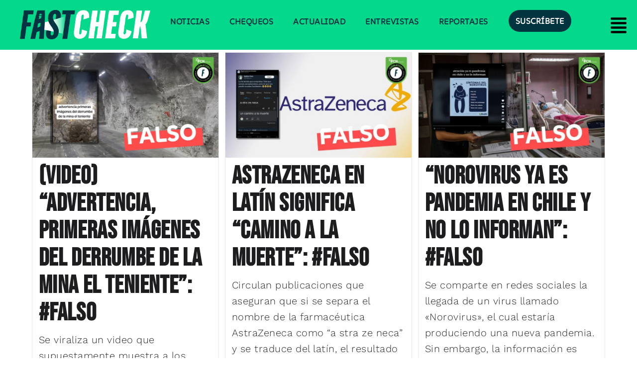

--- FILE ---
content_type: text/html; charset=UTF-8
request_url: https://www.fastcheck.cl/tag/covid-19/
body_size: 85367
content:
<!DOCTYPE html>
<html class="html" lang="es-CL">
<head>
	<meta charset="UTF-8">
	<link rel="profile" href="https://gmpg.org/xfn/11">

	<meta name='robots' content='index, follow, max-image-preview:large, max-snippet:-1, max-video-preview:-1' />
<meta name="viewport" content="width=device-width, initial-scale=1"><!-- Etiqueta de Google (gtag.js) modo de consentimiento dataLayer agregado por Site Kit -->
<script id="google_gtagjs-js-consent-mode-data-layer">
window.dataLayer = window.dataLayer || [];function gtag(){dataLayer.push(arguments);}
gtag('consent', 'default', {"ad_personalization":"denied","ad_storage":"denied","ad_user_data":"denied","analytics_storage":"denied","functionality_storage":"denied","security_storage":"denied","personalization_storage":"denied","region":["AT","BE","BG","CH","CY","CZ","DE","DK","EE","ES","FI","FR","GB","GR","HR","HU","IE","IS","IT","LI","LT","LU","LV","MT","NL","NO","PL","PT","RO","SE","SI","SK"],"wait_for_update":500});
window._googlesitekitConsentCategoryMap = {"statistics":["analytics_storage"],"marketing":["ad_storage","ad_user_data","ad_personalization"],"functional":["functionality_storage","security_storage"],"preferences":["personalization_storage"]};
window._googlesitekitConsents = {"ad_personalization":"denied","ad_storage":"denied","ad_user_data":"denied","analytics_storage":"denied","functionality_storage":"denied","security_storage":"denied","personalization_storage":"denied","region":["AT","BE","BG","CH","CY","CZ","DE","DK","EE","ES","FI","FR","GB","GR","HR","HU","IE","IS","IT","LI","LT","LU","LV","MT","NL","NO","PL","PT","RO","SE","SI","SK"],"wait_for_update":500};
</script>
<!-- Fin de la etiqueta Google (gtag.js) modo de consentimiento dataLayer agregado por Site Kit -->

	<!-- This site is optimized with the Yoast SEO Premium plugin v26.8 (Yoast SEO v26.8) - https://yoast.com/product/yoast-seo-premium-wordpress/ -->
	<title>Covid-19 archivos &#8212; Fast Check 🔍</title>
	<link rel="canonical" href="https://www.fastcheck.cl/tag/covid-19/" />
	<link rel="next" href="https://www.fastcheck.cl/tag/covid-19/page/2/" />
	<meta property="og:locale" content="es_ES" />
	<meta property="og:type" content="article" />
	<meta property="og:title" content="Covid-19 archivos" />
	<meta property="og:url" content="https://www.fastcheck.cl/tag/covid-19/" />
	<meta property="og:site_name" content="Fast Check 🔍" />
	<meta property="og:image" content="https://www.fastcheck.cl/wp-content/uploads/2025/01/Portada-Yoast-Fast-Check.jpg" />
	<meta property="og:image:width" content="1200" />
	<meta property="og:image:height" content="675" />
	<meta property="og:image:type" content="image/jpeg" />
	<meta name="twitter:card" content="summary_large_image" />
	<meta name="twitter:site" content="@fastcheckcl" />
	<!-- / Yoast SEO Premium plugin. -->


<link rel='dns-prefetch' href='//www.googletagmanager.com' />
<link rel='dns-prefetch' href='//fonts.googleapis.com' />
<link rel='dns-prefetch' href='//pagead2.googlesyndication.com' />
<link rel="alternate" type="application/rss+xml" title="Fast Check 🔍 &raquo; Feed" href="https://www.fastcheck.cl/feed/" />
<link rel="alternate" type="application/rss+xml" title="Fast Check 🔍 &raquo; Feed de comentarios" href="https://www.fastcheck.cl/comments/feed/" />
<link rel="alternate" type="application/rss+xml" title="Fast Check 🔍 &raquo; Covid-19 Feed de etiquetas" href="https://www.fastcheck.cl/tag/covid-19/feed/" />
<style id='wp-img-auto-sizes-contain-inline-css'>
img:is([sizes=auto i],[sizes^="auto," i]){contain-intrinsic-size:3000px 1500px}
/*# sourceURL=wp-img-auto-sizes-contain-inline-css */
</style>
<style id='cf-frontend-style-inline-css'>
@font-face {
	font-family: 'WorkSans-Italic-WP';
	font-style: normal;
	font-weight: 400;
	src: url('https://www.fastcheck.cl/wp-content/uploads/2024/10/WorkSans-Italic-VariableFont_wght.ttf') format('truetype');
}
@font-face {
	font-family: 'SUSEWP';
	font-style: normal;
	font-weight: 400;
	src: url('https://www.fastcheck.cl/wp-content/uploads/2024/10/SUSE-VariableFont_wght.ttf') format('truetype');
}
@font-face {
	font-family: 'WorkSansWP';
	font-style: normal;
	font-weight: 800;
	src: url('https://www.fastcheck.cl/wp-content/uploads/2024/10/WorkSans-VariableFont_wght.ttf') format('truetype');
}
/*# sourceURL=cf-frontend-style-inline-css */
</style>
<link rel='stylesheet' id='hfe-widgets-style-css' href='https://www.fastcheck.cl/wp-content/plugins/header-footer-elementor/inc/widgets-css/frontend.css?ver=2.8.2' media='all' />
<link rel='stylesheet' id='wp-block-library-css' href='https://www.fastcheck.cl/wp-includes/css/dist/block-library/style.min.css?ver=6.9' media='all' />
<style id='wp-block-library-theme-inline-css'>
.wp-block-audio :where(figcaption){color:#555;font-size:13px;text-align:center}.is-dark-theme .wp-block-audio :where(figcaption){color:#ffffffa6}.wp-block-audio{margin:0 0 1em}.wp-block-code{border:1px solid #ccc;border-radius:4px;font-family:Menlo,Consolas,monaco,monospace;padding:.8em 1em}.wp-block-embed :where(figcaption){color:#555;font-size:13px;text-align:center}.is-dark-theme .wp-block-embed :where(figcaption){color:#ffffffa6}.wp-block-embed{margin:0 0 1em}.blocks-gallery-caption{color:#555;font-size:13px;text-align:center}.is-dark-theme .blocks-gallery-caption{color:#ffffffa6}:root :where(.wp-block-image figcaption){color:#555;font-size:13px;text-align:center}.is-dark-theme :root :where(.wp-block-image figcaption){color:#ffffffa6}.wp-block-image{margin:0 0 1em}.wp-block-pullquote{border-bottom:4px solid;border-top:4px solid;color:currentColor;margin-bottom:1.75em}.wp-block-pullquote :where(cite),.wp-block-pullquote :where(footer),.wp-block-pullquote__citation{color:currentColor;font-size:.8125em;font-style:normal;text-transform:uppercase}.wp-block-quote{border-left:.25em solid;margin:0 0 1.75em;padding-left:1em}.wp-block-quote cite,.wp-block-quote footer{color:currentColor;font-size:.8125em;font-style:normal;position:relative}.wp-block-quote:where(.has-text-align-right){border-left:none;border-right:.25em solid;padding-left:0;padding-right:1em}.wp-block-quote:where(.has-text-align-center){border:none;padding-left:0}.wp-block-quote.is-large,.wp-block-quote.is-style-large,.wp-block-quote:where(.is-style-plain){border:none}.wp-block-search .wp-block-search__label{font-weight:700}.wp-block-search__button{border:1px solid #ccc;padding:.375em .625em}:where(.wp-block-group.has-background){padding:1.25em 2.375em}.wp-block-separator.has-css-opacity{opacity:.4}.wp-block-separator{border:none;border-bottom:2px solid;margin-left:auto;margin-right:auto}.wp-block-separator.has-alpha-channel-opacity{opacity:1}.wp-block-separator:not(.is-style-wide):not(.is-style-dots){width:100px}.wp-block-separator.has-background:not(.is-style-dots){border-bottom:none;height:1px}.wp-block-separator.has-background:not(.is-style-wide):not(.is-style-dots){height:2px}.wp-block-table{margin:0 0 1em}.wp-block-table td,.wp-block-table th{word-break:normal}.wp-block-table :where(figcaption){color:#555;font-size:13px;text-align:center}.is-dark-theme .wp-block-table :where(figcaption){color:#ffffffa6}.wp-block-video :where(figcaption){color:#555;font-size:13px;text-align:center}.is-dark-theme .wp-block-video :where(figcaption){color:#ffffffa6}.wp-block-video{margin:0 0 1em}:root :where(.wp-block-template-part.has-background){margin-bottom:0;margin-top:0;padding:1.25em 2.375em}
/*# sourceURL=/wp-includes/css/dist/block-library/theme.min.css */
</style>
<style id='classic-theme-styles-inline-css'>
/*! This file is auto-generated */
.wp-block-button__link{color:#fff;background-color:#32373c;border-radius:9999px;box-shadow:none;text-decoration:none;padding:calc(.667em + 2px) calc(1.333em + 2px);font-size:1.125em}.wp-block-file__button{background:#32373c;color:#fff;text-decoration:none}
/*# sourceURL=/wp-includes/css/classic-themes.min.css */
</style>
<style id='co-authors-plus-coauthors-style-inline-css'>
.wp-block-co-authors-plus-coauthors.is-layout-flow [class*=wp-block-co-authors-plus]{display:inline}

/*# sourceURL=https://www.fastcheck.cl/wp-content/plugins/co-authors-plus/build/blocks/block-coauthors/style-index.css */
</style>
<style id='co-authors-plus-avatar-style-inline-css'>
.wp-block-co-authors-plus-avatar :where(img){height:auto;max-width:100%;vertical-align:bottom}.wp-block-co-authors-plus-coauthors.is-layout-flow .wp-block-co-authors-plus-avatar :where(img){vertical-align:middle}.wp-block-co-authors-plus-avatar:is(.alignleft,.alignright){display:table}.wp-block-co-authors-plus-avatar.aligncenter{display:table;margin-inline:auto}

/*# sourceURL=https://www.fastcheck.cl/wp-content/plugins/co-authors-plus/build/blocks/block-coauthor-avatar/style-index.css */
</style>
<style id='co-authors-plus-image-style-inline-css'>
.wp-block-co-authors-plus-image{margin-bottom:0}.wp-block-co-authors-plus-image :where(img){height:auto;max-width:100%;vertical-align:bottom}.wp-block-co-authors-plus-coauthors.is-layout-flow .wp-block-co-authors-plus-image :where(img){vertical-align:middle}.wp-block-co-authors-plus-image:is(.alignfull,.alignwide) :where(img){width:100%}.wp-block-co-authors-plus-image:is(.alignleft,.alignright){display:table}.wp-block-co-authors-plus-image.aligncenter{display:table;margin-inline:auto}

/*# sourceURL=https://www.fastcheck.cl/wp-content/plugins/co-authors-plus/build/blocks/block-coauthor-image/style-index.css */
</style>
<style id='pms-content-restriction-start-style-inline-css'>


/*# sourceURL=https://www.fastcheck.cl/wp-content/plugins/paid-member-subscriptions/extend/gutenberg/blocks/build/content-restriction-start/style-index.css */
</style>
<style id='pms-content-restriction-end-style-inline-css'>


/*# sourceURL=https://www.fastcheck.cl/wp-content/plugins/paid-member-subscriptions/extend/gutenberg/blocks/build/content-restriction-end/style-index.css */
</style>
<style id='pms-account-style-inline-css'>


/*# sourceURL=https://www.fastcheck.cl/wp-content/plugins/paid-member-subscriptions/extend/gutenberg/blocks/build/account/style-index.css */
</style>
<style id='pms-login-style-inline-css'>


/*# sourceURL=https://www.fastcheck.cl/wp-content/plugins/paid-member-subscriptions/extend/gutenberg/blocks/build/login/style-index.css */
</style>
<style id='pms-recover-password-style-inline-css'>


/*# sourceURL=https://www.fastcheck.cl/wp-content/plugins/paid-member-subscriptions/extend/gutenberg/blocks/build/recover-password/style-index.css */
</style>
<style id='pms-register-style-inline-css'>


/*# sourceURL=https://www.fastcheck.cl/wp-content/plugins/paid-member-subscriptions/extend/gutenberg/blocks/build/register/style-index.css */
</style>
<style id='global-styles-inline-css'>
:root{--wp--preset--aspect-ratio--square: 1;--wp--preset--aspect-ratio--4-3: 4/3;--wp--preset--aspect-ratio--3-4: 3/4;--wp--preset--aspect-ratio--3-2: 3/2;--wp--preset--aspect-ratio--2-3: 2/3;--wp--preset--aspect-ratio--16-9: 16/9;--wp--preset--aspect-ratio--9-16: 9/16;--wp--preset--color--black: #000000;--wp--preset--color--cyan-bluish-gray: #abb8c3;--wp--preset--color--white: #ffffff;--wp--preset--color--pale-pink: #f78da7;--wp--preset--color--vivid-red: #cf2e2e;--wp--preset--color--luminous-vivid-orange: #ff6900;--wp--preset--color--luminous-vivid-amber: #fcb900;--wp--preset--color--light-green-cyan: #7bdcb5;--wp--preset--color--vivid-green-cyan: #00d084;--wp--preset--color--pale-cyan-blue: #8ed1fc;--wp--preset--color--vivid-cyan-blue: #0693e3;--wp--preset--color--vivid-purple: #9b51e0;--wp--preset--gradient--vivid-cyan-blue-to-vivid-purple: linear-gradient(135deg,rgb(6,147,227) 0%,rgb(155,81,224) 100%);--wp--preset--gradient--light-green-cyan-to-vivid-green-cyan: linear-gradient(135deg,rgb(122,220,180) 0%,rgb(0,208,130) 100%);--wp--preset--gradient--luminous-vivid-amber-to-luminous-vivid-orange: linear-gradient(135deg,rgb(252,185,0) 0%,rgb(255,105,0) 100%);--wp--preset--gradient--luminous-vivid-orange-to-vivid-red: linear-gradient(135deg,rgb(255,105,0) 0%,rgb(207,46,46) 100%);--wp--preset--gradient--very-light-gray-to-cyan-bluish-gray: linear-gradient(135deg,rgb(238,238,238) 0%,rgb(169,184,195) 100%);--wp--preset--gradient--cool-to-warm-spectrum: linear-gradient(135deg,rgb(74,234,220) 0%,rgb(151,120,209) 20%,rgb(207,42,186) 40%,rgb(238,44,130) 60%,rgb(251,105,98) 80%,rgb(254,248,76) 100%);--wp--preset--gradient--blush-light-purple: linear-gradient(135deg,rgb(255,206,236) 0%,rgb(152,150,240) 100%);--wp--preset--gradient--blush-bordeaux: linear-gradient(135deg,rgb(254,205,165) 0%,rgb(254,45,45) 50%,rgb(107,0,62) 100%);--wp--preset--gradient--luminous-dusk: linear-gradient(135deg,rgb(255,203,112) 0%,rgb(199,81,192) 50%,rgb(65,88,208) 100%);--wp--preset--gradient--pale-ocean: linear-gradient(135deg,rgb(255,245,203) 0%,rgb(182,227,212) 50%,rgb(51,167,181) 100%);--wp--preset--gradient--electric-grass: linear-gradient(135deg,rgb(202,248,128) 0%,rgb(113,206,126) 100%);--wp--preset--gradient--midnight: linear-gradient(135deg,rgb(2,3,129) 0%,rgb(40,116,252) 100%);--wp--preset--font-size--small: 13px;--wp--preset--font-size--medium: 20px;--wp--preset--font-size--large: 36px;--wp--preset--font-size--x-large: 42px;--wp--preset--spacing--20: 0.44rem;--wp--preset--spacing--30: 0.67rem;--wp--preset--spacing--40: 1rem;--wp--preset--spacing--50: 1.5rem;--wp--preset--spacing--60: 2.25rem;--wp--preset--spacing--70: 3.38rem;--wp--preset--spacing--80: 5.06rem;--wp--preset--shadow--natural: 6px 6px 9px rgba(0, 0, 0, 0.2);--wp--preset--shadow--deep: 12px 12px 50px rgba(0, 0, 0, 0.4);--wp--preset--shadow--sharp: 6px 6px 0px rgba(0, 0, 0, 0.2);--wp--preset--shadow--outlined: 6px 6px 0px -3px rgb(255, 255, 255), 6px 6px rgb(0, 0, 0);--wp--preset--shadow--crisp: 6px 6px 0px rgb(0, 0, 0);}:where(.is-layout-flex){gap: 0.5em;}:where(.is-layout-grid){gap: 0.5em;}body .is-layout-flex{display: flex;}.is-layout-flex{flex-wrap: wrap;align-items: center;}.is-layout-flex > :is(*, div){margin: 0;}body .is-layout-grid{display: grid;}.is-layout-grid > :is(*, div){margin: 0;}:where(.wp-block-columns.is-layout-flex){gap: 2em;}:where(.wp-block-columns.is-layout-grid){gap: 2em;}:where(.wp-block-post-template.is-layout-flex){gap: 1.25em;}:where(.wp-block-post-template.is-layout-grid){gap: 1.25em;}.has-black-color{color: var(--wp--preset--color--black) !important;}.has-cyan-bluish-gray-color{color: var(--wp--preset--color--cyan-bluish-gray) !important;}.has-white-color{color: var(--wp--preset--color--white) !important;}.has-pale-pink-color{color: var(--wp--preset--color--pale-pink) !important;}.has-vivid-red-color{color: var(--wp--preset--color--vivid-red) !important;}.has-luminous-vivid-orange-color{color: var(--wp--preset--color--luminous-vivid-orange) !important;}.has-luminous-vivid-amber-color{color: var(--wp--preset--color--luminous-vivid-amber) !important;}.has-light-green-cyan-color{color: var(--wp--preset--color--light-green-cyan) !important;}.has-vivid-green-cyan-color{color: var(--wp--preset--color--vivid-green-cyan) !important;}.has-pale-cyan-blue-color{color: var(--wp--preset--color--pale-cyan-blue) !important;}.has-vivid-cyan-blue-color{color: var(--wp--preset--color--vivid-cyan-blue) !important;}.has-vivid-purple-color{color: var(--wp--preset--color--vivid-purple) !important;}.has-black-background-color{background-color: var(--wp--preset--color--black) !important;}.has-cyan-bluish-gray-background-color{background-color: var(--wp--preset--color--cyan-bluish-gray) !important;}.has-white-background-color{background-color: var(--wp--preset--color--white) !important;}.has-pale-pink-background-color{background-color: var(--wp--preset--color--pale-pink) !important;}.has-vivid-red-background-color{background-color: var(--wp--preset--color--vivid-red) !important;}.has-luminous-vivid-orange-background-color{background-color: var(--wp--preset--color--luminous-vivid-orange) !important;}.has-luminous-vivid-amber-background-color{background-color: var(--wp--preset--color--luminous-vivid-amber) !important;}.has-light-green-cyan-background-color{background-color: var(--wp--preset--color--light-green-cyan) !important;}.has-vivid-green-cyan-background-color{background-color: var(--wp--preset--color--vivid-green-cyan) !important;}.has-pale-cyan-blue-background-color{background-color: var(--wp--preset--color--pale-cyan-blue) !important;}.has-vivid-cyan-blue-background-color{background-color: var(--wp--preset--color--vivid-cyan-blue) !important;}.has-vivid-purple-background-color{background-color: var(--wp--preset--color--vivid-purple) !important;}.has-black-border-color{border-color: var(--wp--preset--color--black) !important;}.has-cyan-bluish-gray-border-color{border-color: var(--wp--preset--color--cyan-bluish-gray) !important;}.has-white-border-color{border-color: var(--wp--preset--color--white) !important;}.has-pale-pink-border-color{border-color: var(--wp--preset--color--pale-pink) !important;}.has-vivid-red-border-color{border-color: var(--wp--preset--color--vivid-red) !important;}.has-luminous-vivid-orange-border-color{border-color: var(--wp--preset--color--luminous-vivid-orange) !important;}.has-luminous-vivid-amber-border-color{border-color: var(--wp--preset--color--luminous-vivid-amber) !important;}.has-light-green-cyan-border-color{border-color: var(--wp--preset--color--light-green-cyan) !important;}.has-vivid-green-cyan-border-color{border-color: var(--wp--preset--color--vivid-green-cyan) !important;}.has-pale-cyan-blue-border-color{border-color: var(--wp--preset--color--pale-cyan-blue) !important;}.has-vivid-cyan-blue-border-color{border-color: var(--wp--preset--color--vivid-cyan-blue) !important;}.has-vivid-purple-border-color{border-color: var(--wp--preset--color--vivid-purple) !important;}.has-vivid-cyan-blue-to-vivid-purple-gradient-background{background: var(--wp--preset--gradient--vivid-cyan-blue-to-vivid-purple) !important;}.has-light-green-cyan-to-vivid-green-cyan-gradient-background{background: var(--wp--preset--gradient--light-green-cyan-to-vivid-green-cyan) !important;}.has-luminous-vivid-amber-to-luminous-vivid-orange-gradient-background{background: var(--wp--preset--gradient--luminous-vivid-amber-to-luminous-vivid-orange) !important;}.has-luminous-vivid-orange-to-vivid-red-gradient-background{background: var(--wp--preset--gradient--luminous-vivid-orange-to-vivid-red) !important;}.has-very-light-gray-to-cyan-bluish-gray-gradient-background{background: var(--wp--preset--gradient--very-light-gray-to-cyan-bluish-gray) !important;}.has-cool-to-warm-spectrum-gradient-background{background: var(--wp--preset--gradient--cool-to-warm-spectrum) !important;}.has-blush-light-purple-gradient-background{background: var(--wp--preset--gradient--blush-light-purple) !important;}.has-blush-bordeaux-gradient-background{background: var(--wp--preset--gradient--blush-bordeaux) !important;}.has-luminous-dusk-gradient-background{background: var(--wp--preset--gradient--luminous-dusk) !important;}.has-pale-ocean-gradient-background{background: var(--wp--preset--gradient--pale-ocean) !important;}.has-electric-grass-gradient-background{background: var(--wp--preset--gradient--electric-grass) !important;}.has-midnight-gradient-background{background: var(--wp--preset--gradient--midnight) !important;}.has-small-font-size{font-size: var(--wp--preset--font-size--small) !important;}.has-medium-font-size{font-size: var(--wp--preset--font-size--medium) !important;}.has-large-font-size{font-size: var(--wp--preset--font-size--large) !important;}.has-x-large-font-size{font-size: var(--wp--preset--font-size--x-large) !important;}
:where(.wp-block-post-template.is-layout-flex){gap: 1.25em;}:where(.wp-block-post-template.is-layout-grid){gap: 1.25em;}
:where(.wp-block-term-template.is-layout-flex){gap: 1.25em;}:where(.wp-block-term-template.is-layout-grid){gap: 1.25em;}
:where(.wp-block-columns.is-layout-flex){gap: 2em;}:where(.wp-block-columns.is-layout-grid){gap: 2em;}
:root :where(.wp-block-pullquote){font-size: 1.5em;line-height: 1.6;}
/*# sourceURL=global-styles-inline-css */
</style>
<link rel='stylesheet' id='dashicons-css' href='https://www.fastcheck.cl/wp-includes/css/dashicons.min.css?ver=6.9' media='all' />
<link rel='stylesheet' id='wp-jquery-ui-dialog-css' href='https://www.fastcheck.cl/wp-includes/css/jquery-ui-dialog.min.css?ver=6.9' media='all' />
<link rel='stylesheet' id='ppress-frontend-css' href='https://www.fastcheck.cl/wp-content/plugins/wp-user-avatar/assets/css/frontend.min.css?ver=4.16.9' media='all' />
<link rel='stylesheet' id='ppress-flatpickr-css' href='https://www.fastcheck.cl/wp-content/plugins/wp-user-avatar/assets/flatpickr/flatpickr.min.css?ver=4.16.9' media='all' />
<link rel='stylesheet' id='ppress-select2-css' href='https://www.fastcheck.cl/wp-content/plugins/wp-user-avatar/assets/select2/select2.min.css?ver=6.9' media='all' />
<link rel='stylesheet' id='hfe-style-css' href='https://www.fastcheck.cl/wp-content/plugins/header-footer-elementor/assets/css/header-footer-elementor.css?ver=2.8.2' media='all' />
<link rel='stylesheet' id='elementor-frontend-css' href='https://www.fastcheck.cl/wp-content/plugins/elementor/assets/css/frontend.min.css?ver=3.34.3' media='all' />
<link rel='stylesheet' id='elementor-post-7-css' href='https://www.fastcheck.cl/wp-content/uploads/elementor/css/post-7.css?ver=1769483945' media='all' />
<link rel='stylesheet' id='elementor-post-5180-css' href='https://www.fastcheck.cl/wp-content/uploads/elementor/css/post-5180.css?ver=1769483945' media='all' />
<link rel='stylesheet' id='elementor-post-12208-css' href='https://www.fastcheck.cl/wp-content/uploads/elementor/css/post-12208.css?ver=1769483945' media='all' />
<link rel='stylesheet' id='font-awesome-css' href='https://www.fastcheck.cl/wp-content/themes/oceanwp/assets/fonts/fontawesome/css/all.min.css?ver=6.7.2' media='all' />
<link rel='stylesheet' id='simple-line-icons-css' href='https://www.fastcheck.cl/wp-content/themes/oceanwp/assets/css/third/simple-line-icons.min.css?ver=2.4.0' media='all' />
<link rel='stylesheet' id='oceanwp-style-css' href='https://www.fastcheck.cl/wp-content/themes/oceanwp/assets/css/style.min.css?ver=4.1.4' media='all' />
<style id='oceanwp-style-inline-css'>
body div.wpforms-container-full .wpforms-form input[type=submit]:hover,
			body div.wpforms-container-full .wpforms-form input[type=submit]:active,
			body div.wpforms-container-full .wpforms-form button[type=submit]:hover,
			body div.wpforms-container-full .wpforms-form button[type=submit]:active,
			body div.wpforms-container-full .wpforms-form .wpforms-page-button:hover,
			body div.wpforms-container-full .wpforms-form .wpforms-page-button:active,
			body .wp-core-ui div.wpforms-container-full .wpforms-form input[type=submit]:hover,
			body .wp-core-ui div.wpforms-container-full .wpforms-form input[type=submit]:active,
			body .wp-core-ui div.wpforms-container-full .wpforms-form button[type=submit]:hover,
			body .wp-core-ui div.wpforms-container-full .wpforms-form button[type=submit]:active,
			body .wp-core-ui div.wpforms-container-full .wpforms-form .wpforms-page-button:hover,
			body .wp-core-ui div.wpforms-container-full .wpforms-form .wpforms-page-button:active {
					background: linear-gradient(0deg, rgba(0, 0, 0, 0.2), rgba(0, 0, 0, 0.2)), var(--wpforms-button-background-color-alt, var(--wpforms-button-background-color)) !important;
			}
/*# sourceURL=oceanwp-style-inline-css */
</style>
<style type="text/css">@font-face {font-family:Work Sans;font-style:normal;font-weight:100;src:url(/cf-fonts/s/work-sans/5.0.16/vietnamese/100/normal.woff2);unicode-range:U+0102-0103,U+0110-0111,U+0128-0129,U+0168-0169,U+01A0-01A1,U+01AF-01B0,U+0300-0301,U+0303-0304,U+0308-0309,U+0323,U+0329,U+1EA0-1EF9,U+20AB;font-display:swap;}@font-face {font-family:Work Sans;font-style:normal;font-weight:100;src:url(/cf-fonts/s/work-sans/5.0.16/latin-ext/100/normal.woff2);unicode-range:U+0100-02AF,U+0304,U+0308,U+0329,U+1E00-1E9F,U+1EF2-1EFF,U+2020,U+20A0-20AB,U+20AD-20CF,U+2113,U+2C60-2C7F,U+A720-A7FF;font-display:swap;}@font-face {font-family:Work Sans;font-style:normal;font-weight:100;src:url(/cf-fonts/s/work-sans/5.0.16/latin/100/normal.woff2);unicode-range:U+0000-00FF,U+0131,U+0152-0153,U+02BB-02BC,U+02C6,U+02DA,U+02DC,U+0304,U+0308,U+0329,U+2000-206F,U+2074,U+20AC,U+2122,U+2191,U+2193,U+2212,U+2215,U+FEFF,U+FFFD;font-display:swap;}@font-face {font-family:Work Sans;font-style:normal;font-weight:200;src:url(/cf-fonts/s/work-sans/5.0.16/latin-ext/200/normal.woff2);unicode-range:U+0100-02AF,U+0304,U+0308,U+0329,U+1E00-1E9F,U+1EF2-1EFF,U+2020,U+20A0-20AB,U+20AD-20CF,U+2113,U+2C60-2C7F,U+A720-A7FF;font-display:swap;}@font-face {font-family:Work Sans;font-style:normal;font-weight:200;src:url(/cf-fonts/s/work-sans/5.0.16/vietnamese/200/normal.woff2);unicode-range:U+0102-0103,U+0110-0111,U+0128-0129,U+0168-0169,U+01A0-01A1,U+01AF-01B0,U+0300-0301,U+0303-0304,U+0308-0309,U+0323,U+0329,U+1EA0-1EF9,U+20AB;font-display:swap;}@font-face {font-family:Work Sans;font-style:normal;font-weight:200;src:url(/cf-fonts/s/work-sans/5.0.16/latin/200/normal.woff2);unicode-range:U+0000-00FF,U+0131,U+0152-0153,U+02BB-02BC,U+02C6,U+02DA,U+02DC,U+0304,U+0308,U+0329,U+2000-206F,U+2074,U+20AC,U+2122,U+2191,U+2193,U+2212,U+2215,U+FEFF,U+FFFD;font-display:swap;}@font-face {font-family:Work Sans;font-style:normal;font-weight:300;src:url(/cf-fonts/s/work-sans/5.0.16/latin-ext/300/normal.woff2);unicode-range:U+0100-02AF,U+0304,U+0308,U+0329,U+1E00-1E9F,U+1EF2-1EFF,U+2020,U+20A0-20AB,U+20AD-20CF,U+2113,U+2C60-2C7F,U+A720-A7FF;font-display:swap;}@font-face {font-family:Work Sans;font-style:normal;font-weight:300;src:url(/cf-fonts/s/work-sans/5.0.16/latin/300/normal.woff2);unicode-range:U+0000-00FF,U+0131,U+0152-0153,U+02BB-02BC,U+02C6,U+02DA,U+02DC,U+0304,U+0308,U+0329,U+2000-206F,U+2074,U+20AC,U+2122,U+2191,U+2193,U+2212,U+2215,U+FEFF,U+FFFD;font-display:swap;}@font-face {font-family:Work Sans;font-style:normal;font-weight:300;src:url(/cf-fonts/s/work-sans/5.0.16/vietnamese/300/normal.woff2);unicode-range:U+0102-0103,U+0110-0111,U+0128-0129,U+0168-0169,U+01A0-01A1,U+01AF-01B0,U+0300-0301,U+0303-0304,U+0308-0309,U+0323,U+0329,U+1EA0-1EF9,U+20AB;font-display:swap;}@font-face {font-family:Work Sans;font-style:normal;font-weight:400;src:url(/cf-fonts/s/work-sans/5.0.16/vietnamese/400/normal.woff2);unicode-range:U+0102-0103,U+0110-0111,U+0128-0129,U+0168-0169,U+01A0-01A1,U+01AF-01B0,U+0300-0301,U+0303-0304,U+0308-0309,U+0323,U+0329,U+1EA0-1EF9,U+20AB;font-display:swap;}@font-face {font-family:Work Sans;font-style:normal;font-weight:400;src:url(/cf-fonts/s/work-sans/5.0.16/latin/400/normal.woff2);unicode-range:U+0000-00FF,U+0131,U+0152-0153,U+02BB-02BC,U+02C6,U+02DA,U+02DC,U+0304,U+0308,U+0329,U+2000-206F,U+2074,U+20AC,U+2122,U+2191,U+2193,U+2212,U+2215,U+FEFF,U+FFFD;font-display:swap;}@font-face {font-family:Work Sans;font-style:normal;font-weight:400;src:url(/cf-fonts/s/work-sans/5.0.16/latin-ext/400/normal.woff2);unicode-range:U+0100-02AF,U+0304,U+0308,U+0329,U+1E00-1E9F,U+1EF2-1EFF,U+2020,U+20A0-20AB,U+20AD-20CF,U+2113,U+2C60-2C7F,U+A720-A7FF;font-display:swap;}@font-face {font-family:Work Sans;font-style:normal;font-weight:500;src:url(/cf-fonts/s/work-sans/5.0.16/latin/500/normal.woff2);unicode-range:U+0000-00FF,U+0131,U+0152-0153,U+02BB-02BC,U+02C6,U+02DA,U+02DC,U+0304,U+0308,U+0329,U+2000-206F,U+2074,U+20AC,U+2122,U+2191,U+2193,U+2212,U+2215,U+FEFF,U+FFFD;font-display:swap;}@font-face {font-family:Work Sans;font-style:normal;font-weight:500;src:url(/cf-fonts/s/work-sans/5.0.16/latin-ext/500/normal.woff2);unicode-range:U+0100-02AF,U+0304,U+0308,U+0329,U+1E00-1E9F,U+1EF2-1EFF,U+2020,U+20A0-20AB,U+20AD-20CF,U+2113,U+2C60-2C7F,U+A720-A7FF;font-display:swap;}@font-face {font-family:Work Sans;font-style:normal;font-weight:500;src:url(/cf-fonts/s/work-sans/5.0.16/vietnamese/500/normal.woff2);unicode-range:U+0102-0103,U+0110-0111,U+0128-0129,U+0168-0169,U+01A0-01A1,U+01AF-01B0,U+0300-0301,U+0303-0304,U+0308-0309,U+0323,U+0329,U+1EA0-1EF9,U+20AB;font-display:swap;}@font-face {font-family:Work Sans;font-style:normal;font-weight:600;src:url(/cf-fonts/s/work-sans/5.0.16/latin/600/normal.woff2);unicode-range:U+0000-00FF,U+0131,U+0152-0153,U+02BB-02BC,U+02C6,U+02DA,U+02DC,U+0304,U+0308,U+0329,U+2000-206F,U+2074,U+20AC,U+2122,U+2191,U+2193,U+2212,U+2215,U+FEFF,U+FFFD;font-display:swap;}@font-face {font-family:Work Sans;font-style:normal;font-weight:600;src:url(/cf-fonts/s/work-sans/5.0.16/vietnamese/600/normal.woff2);unicode-range:U+0102-0103,U+0110-0111,U+0128-0129,U+0168-0169,U+01A0-01A1,U+01AF-01B0,U+0300-0301,U+0303-0304,U+0308-0309,U+0323,U+0329,U+1EA0-1EF9,U+20AB;font-display:swap;}@font-face {font-family:Work Sans;font-style:normal;font-weight:600;src:url(/cf-fonts/s/work-sans/5.0.16/latin-ext/600/normal.woff2);unicode-range:U+0100-02AF,U+0304,U+0308,U+0329,U+1E00-1E9F,U+1EF2-1EFF,U+2020,U+20A0-20AB,U+20AD-20CF,U+2113,U+2C60-2C7F,U+A720-A7FF;font-display:swap;}@font-face {font-family:Work Sans;font-style:normal;font-weight:700;src:url(/cf-fonts/s/work-sans/5.0.16/vietnamese/700/normal.woff2);unicode-range:U+0102-0103,U+0110-0111,U+0128-0129,U+0168-0169,U+01A0-01A1,U+01AF-01B0,U+0300-0301,U+0303-0304,U+0308-0309,U+0323,U+0329,U+1EA0-1EF9,U+20AB;font-display:swap;}@font-face {font-family:Work Sans;font-style:normal;font-weight:700;src:url(/cf-fonts/s/work-sans/5.0.16/latin/700/normal.woff2);unicode-range:U+0000-00FF,U+0131,U+0152-0153,U+02BB-02BC,U+02C6,U+02DA,U+02DC,U+0304,U+0308,U+0329,U+2000-206F,U+2074,U+20AC,U+2122,U+2191,U+2193,U+2212,U+2215,U+FEFF,U+FFFD;font-display:swap;}@font-face {font-family:Work Sans;font-style:normal;font-weight:700;src:url(/cf-fonts/s/work-sans/5.0.16/latin-ext/700/normal.woff2);unicode-range:U+0100-02AF,U+0304,U+0308,U+0329,U+1E00-1E9F,U+1EF2-1EFF,U+2020,U+20A0-20AB,U+20AD-20CF,U+2113,U+2C60-2C7F,U+A720-A7FF;font-display:swap;}@font-face {font-family:Work Sans;font-style:normal;font-weight:800;src:url(/cf-fonts/s/work-sans/5.0.16/latin-ext/800/normal.woff2);unicode-range:U+0100-02AF,U+0304,U+0308,U+0329,U+1E00-1E9F,U+1EF2-1EFF,U+2020,U+20A0-20AB,U+20AD-20CF,U+2113,U+2C60-2C7F,U+A720-A7FF;font-display:swap;}@font-face {font-family:Work Sans;font-style:normal;font-weight:800;src:url(/cf-fonts/s/work-sans/5.0.16/vietnamese/800/normal.woff2);unicode-range:U+0102-0103,U+0110-0111,U+0128-0129,U+0168-0169,U+01A0-01A1,U+01AF-01B0,U+0300-0301,U+0303-0304,U+0308-0309,U+0323,U+0329,U+1EA0-1EF9,U+20AB;font-display:swap;}@font-face {font-family:Work Sans;font-style:normal;font-weight:800;src:url(/cf-fonts/s/work-sans/5.0.16/latin/800/normal.woff2);unicode-range:U+0000-00FF,U+0131,U+0152-0153,U+02BB-02BC,U+02C6,U+02DA,U+02DC,U+0304,U+0308,U+0329,U+2000-206F,U+2074,U+20AC,U+2122,U+2191,U+2193,U+2212,U+2215,U+FEFF,U+FFFD;font-display:swap;}@font-face {font-family:Work Sans;font-style:normal;font-weight:900;src:url(/cf-fonts/s/work-sans/5.0.16/latin/900/normal.woff2);unicode-range:U+0000-00FF,U+0131,U+0152-0153,U+02BB-02BC,U+02C6,U+02DA,U+02DC,U+0304,U+0308,U+0329,U+2000-206F,U+2074,U+20AC,U+2122,U+2191,U+2193,U+2212,U+2215,U+FEFF,U+FFFD;font-display:swap;}@font-face {font-family:Work Sans;font-style:normal;font-weight:900;src:url(/cf-fonts/s/work-sans/5.0.16/latin-ext/900/normal.woff2);unicode-range:U+0100-02AF,U+0304,U+0308,U+0329,U+1E00-1E9F,U+1EF2-1EFF,U+2020,U+20A0-20AB,U+20AD-20CF,U+2113,U+2C60-2C7F,U+A720-A7FF;font-display:swap;}@font-face {font-family:Work Sans;font-style:normal;font-weight:900;src:url(/cf-fonts/s/work-sans/5.0.16/vietnamese/900/normal.woff2);unicode-range:U+0102-0103,U+0110-0111,U+0128-0129,U+0168-0169,U+01A0-01A1,U+01AF-01B0,U+0300-0301,U+0303-0304,U+0308-0309,U+0323,U+0329,U+1EA0-1EF9,U+20AB;font-display:swap;}@font-face {font-family:Work Sans;font-style:italic;font-weight:100;src:url(/cf-fonts/s/work-sans/5.0.16/latin-ext/100/italic.woff2);unicode-range:U+0100-02AF,U+0304,U+0308,U+0329,U+1E00-1E9F,U+1EF2-1EFF,U+2020,U+20A0-20AB,U+20AD-20CF,U+2113,U+2C60-2C7F,U+A720-A7FF;font-display:swap;}@font-face {font-family:Work Sans;font-style:italic;font-weight:100;src:url(/cf-fonts/s/work-sans/5.0.16/vietnamese/100/italic.woff2);unicode-range:U+0102-0103,U+0110-0111,U+0128-0129,U+0168-0169,U+01A0-01A1,U+01AF-01B0,U+0300-0301,U+0303-0304,U+0308-0309,U+0323,U+0329,U+1EA0-1EF9,U+20AB;font-display:swap;}@font-face {font-family:Work Sans;font-style:italic;font-weight:100;src:url(/cf-fonts/s/work-sans/5.0.16/latin/100/italic.woff2);unicode-range:U+0000-00FF,U+0131,U+0152-0153,U+02BB-02BC,U+02C6,U+02DA,U+02DC,U+0304,U+0308,U+0329,U+2000-206F,U+2074,U+20AC,U+2122,U+2191,U+2193,U+2212,U+2215,U+FEFF,U+FFFD;font-display:swap;}@font-face {font-family:Work Sans;font-style:italic;font-weight:200;src:url(/cf-fonts/s/work-sans/5.0.16/latin/200/italic.woff2);unicode-range:U+0000-00FF,U+0131,U+0152-0153,U+02BB-02BC,U+02C6,U+02DA,U+02DC,U+0304,U+0308,U+0329,U+2000-206F,U+2074,U+20AC,U+2122,U+2191,U+2193,U+2212,U+2215,U+FEFF,U+FFFD;font-display:swap;}@font-face {font-family:Work Sans;font-style:italic;font-weight:200;src:url(/cf-fonts/s/work-sans/5.0.16/latin-ext/200/italic.woff2);unicode-range:U+0100-02AF,U+0304,U+0308,U+0329,U+1E00-1E9F,U+1EF2-1EFF,U+2020,U+20A0-20AB,U+20AD-20CF,U+2113,U+2C60-2C7F,U+A720-A7FF;font-display:swap;}@font-face {font-family:Work Sans;font-style:italic;font-weight:200;src:url(/cf-fonts/s/work-sans/5.0.16/vietnamese/200/italic.woff2);unicode-range:U+0102-0103,U+0110-0111,U+0128-0129,U+0168-0169,U+01A0-01A1,U+01AF-01B0,U+0300-0301,U+0303-0304,U+0308-0309,U+0323,U+0329,U+1EA0-1EF9,U+20AB;font-display:swap;}@font-face {font-family:Work Sans;font-style:italic;font-weight:300;src:url(/cf-fonts/s/work-sans/5.0.16/latin/300/italic.woff2);unicode-range:U+0000-00FF,U+0131,U+0152-0153,U+02BB-02BC,U+02C6,U+02DA,U+02DC,U+0304,U+0308,U+0329,U+2000-206F,U+2074,U+20AC,U+2122,U+2191,U+2193,U+2212,U+2215,U+FEFF,U+FFFD;font-display:swap;}@font-face {font-family:Work Sans;font-style:italic;font-weight:300;src:url(/cf-fonts/s/work-sans/5.0.16/latin-ext/300/italic.woff2);unicode-range:U+0100-02AF,U+0304,U+0308,U+0329,U+1E00-1E9F,U+1EF2-1EFF,U+2020,U+20A0-20AB,U+20AD-20CF,U+2113,U+2C60-2C7F,U+A720-A7FF;font-display:swap;}@font-face {font-family:Work Sans;font-style:italic;font-weight:300;src:url(/cf-fonts/s/work-sans/5.0.16/vietnamese/300/italic.woff2);unicode-range:U+0102-0103,U+0110-0111,U+0128-0129,U+0168-0169,U+01A0-01A1,U+01AF-01B0,U+0300-0301,U+0303-0304,U+0308-0309,U+0323,U+0329,U+1EA0-1EF9,U+20AB;font-display:swap;}@font-face {font-family:Work Sans;font-style:italic;font-weight:400;src:url(/cf-fonts/s/work-sans/5.0.16/latin/400/italic.woff2);unicode-range:U+0000-00FF,U+0131,U+0152-0153,U+02BB-02BC,U+02C6,U+02DA,U+02DC,U+0304,U+0308,U+0329,U+2000-206F,U+2074,U+20AC,U+2122,U+2191,U+2193,U+2212,U+2215,U+FEFF,U+FFFD;font-display:swap;}@font-face {font-family:Work Sans;font-style:italic;font-weight:400;src:url(/cf-fonts/s/work-sans/5.0.16/latin-ext/400/italic.woff2);unicode-range:U+0100-02AF,U+0304,U+0308,U+0329,U+1E00-1E9F,U+1EF2-1EFF,U+2020,U+20A0-20AB,U+20AD-20CF,U+2113,U+2C60-2C7F,U+A720-A7FF;font-display:swap;}@font-face {font-family:Work Sans;font-style:italic;font-weight:400;src:url(/cf-fonts/s/work-sans/5.0.16/vietnamese/400/italic.woff2);unicode-range:U+0102-0103,U+0110-0111,U+0128-0129,U+0168-0169,U+01A0-01A1,U+01AF-01B0,U+0300-0301,U+0303-0304,U+0308-0309,U+0323,U+0329,U+1EA0-1EF9,U+20AB;font-display:swap;}@font-face {font-family:Work Sans;font-style:italic;font-weight:500;src:url(/cf-fonts/s/work-sans/5.0.16/vietnamese/500/italic.woff2);unicode-range:U+0102-0103,U+0110-0111,U+0128-0129,U+0168-0169,U+01A0-01A1,U+01AF-01B0,U+0300-0301,U+0303-0304,U+0308-0309,U+0323,U+0329,U+1EA0-1EF9,U+20AB;font-display:swap;}@font-face {font-family:Work Sans;font-style:italic;font-weight:500;src:url(/cf-fonts/s/work-sans/5.0.16/latin/500/italic.woff2);unicode-range:U+0000-00FF,U+0131,U+0152-0153,U+02BB-02BC,U+02C6,U+02DA,U+02DC,U+0304,U+0308,U+0329,U+2000-206F,U+2074,U+20AC,U+2122,U+2191,U+2193,U+2212,U+2215,U+FEFF,U+FFFD;font-display:swap;}@font-face {font-family:Work Sans;font-style:italic;font-weight:500;src:url(/cf-fonts/s/work-sans/5.0.16/latin-ext/500/italic.woff2);unicode-range:U+0100-02AF,U+0304,U+0308,U+0329,U+1E00-1E9F,U+1EF2-1EFF,U+2020,U+20A0-20AB,U+20AD-20CF,U+2113,U+2C60-2C7F,U+A720-A7FF;font-display:swap;}@font-face {font-family:Work Sans;font-style:italic;font-weight:600;src:url(/cf-fonts/s/work-sans/5.0.16/latin-ext/600/italic.woff2);unicode-range:U+0100-02AF,U+0304,U+0308,U+0329,U+1E00-1E9F,U+1EF2-1EFF,U+2020,U+20A0-20AB,U+20AD-20CF,U+2113,U+2C60-2C7F,U+A720-A7FF;font-display:swap;}@font-face {font-family:Work Sans;font-style:italic;font-weight:600;src:url(/cf-fonts/s/work-sans/5.0.16/latin/600/italic.woff2);unicode-range:U+0000-00FF,U+0131,U+0152-0153,U+02BB-02BC,U+02C6,U+02DA,U+02DC,U+0304,U+0308,U+0329,U+2000-206F,U+2074,U+20AC,U+2122,U+2191,U+2193,U+2212,U+2215,U+FEFF,U+FFFD;font-display:swap;}@font-face {font-family:Work Sans;font-style:italic;font-weight:600;src:url(/cf-fonts/s/work-sans/5.0.16/vietnamese/600/italic.woff2);unicode-range:U+0102-0103,U+0110-0111,U+0128-0129,U+0168-0169,U+01A0-01A1,U+01AF-01B0,U+0300-0301,U+0303-0304,U+0308-0309,U+0323,U+0329,U+1EA0-1EF9,U+20AB;font-display:swap;}@font-face {font-family:Work Sans;font-style:italic;font-weight:700;src:url(/cf-fonts/s/work-sans/5.0.16/latin/700/italic.woff2);unicode-range:U+0000-00FF,U+0131,U+0152-0153,U+02BB-02BC,U+02C6,U+02DA,U+02DC,U+0304,U+0308,U+0329,U+2000-206F,U+2074,U+20AC,U+2122,U+2191,U+2193,U+2212,U+2215,U+FEFF,U+FFFD;font-display:swap;}@font-face {font-family:Work Sans;font-style:italic;font-weight:700;src:url(/cf-fonts/s/work-sans/5.0.16/vietnamese/700/italic.woff2);unicode-range:U+0102-0103,U+0110-0111,U+0128-0129,U+0168-0169,U+01A0-01A1,U+01AF-01B0,U+0300-0301,U+0303-0304,U+0308-0309,U+0323,U+0329,U+1EA0-1EF9,U+20AB;font-display:swap;}@font-face {font-family:Work Sans;font-style:italic;font-weight:700;src:url(/cf-fonts/s/work-sans/5.0.16/latin-ext/700/italic.woff2);unicode-range:U+0100-02AF,U+0304,U+0308,U+0329,U+1E00-1E9F,U+1EF2-1EFF,U+2020,U+20A0-20AB,U+20AD-20CF,U+2113,U+2C60-2C7F,U+A720-A7FF;font-display:swap;}@font-face {font-family:Work Sans;font-style:italic;font-weight:800;src:url(/cf-fonts/s/work-sans/5.0.16/latin/800/italic.woff2);unicode-range:U+0000-00FF,U+0131,U+0152-0153,U+02BB-02BC,U+02C6,U+02DA,U+02DC,U+0304,U+0308,U+0329,U+2000-206F,U+2074,U+20AC,U+2122,U+2191,U+2193,U+2212,U+2215,U+FEFF,U+FFFD;font-display:swap;}@font-face {font-family:Work Sans;font-style:italic;font-weight:800;src:url(/cf-fonts/s/work-sans/5.0.16/latin-ext/800/italic.woff2);unicode-range:U+0100-02AF,U+0304,U+0308,U+0329,U+1E00-1E9F,U+1EF2-1EFF,U+2020,U+20A0-20AB,U+20AD-20CF,U+2113,U+2C60-2C7F,U+A720-A7FF;font-display:swap;}@font-face {font-family:Work Sans;font-style:italic;font-weight:800;src:url(/cf-fonts/s/work-sans/5.0.16/vietnamese/800/italic.woff2);unicode-range:U+0102-0103,U+0110-0111,U+0128-0129,U+0168-0169,U+01A0-01A1,U+01AF-01B0,U+0300-0301,U+0303-0304,U+0308-0309,U+0323,U+0329,U+1EA0-1EF9,U+20AB;font-display:swap;}@font-face {font-family:Work Sans;font-style:italic;font-weight:900;src:url(/cf-fonts/s/work-sans/5.0.16/latin/900/italic.woff2);unicode-range:U+0000-00FF,U+0131,U+0152-0153,U+02BB-02BC,U+02C6,U+02DA,U+02DC,U+0304,U+0308,U+0329,U+2000-206F,U+2074,U+20AC,U+2122,U+2191,U+2193,U+2212,U+2215,U+FEFF,U+FFFD;font-display:swap;}@font-face {font-family:Work Sans;font-style:italic;font-weight:900;src:url(/cf-fonts/s/work-sans/5.0.16/vietnamese/900/italic.woff2);unicode-range:U+0102-0103,U+0110-0111,U+0128-0129,U+0168-0169,U+01A0-01A1,U+01AF-01B0,U+0300-0301,U+0303-0304,U+0308-0309,U+0323,U+0329,U+1EA0-1EF9,U+20AB;font-display:swap;}@font-face {font-family:Work Sans;font-style:italic;font-weight:900;src:url(/cf-fonts/s/work-sans/5.0.16/latin-ext/900/italic.woff2);unicode-range:U+0100-02AF,U+0304,U+0308,U+0329,U+1E00-1E9F,U+1EF2-1EFF,U+2020,U+20A0-20AB,U+20AD-20CF,U+2113,U+2C60-2C7F,U+A720-A7FF;font-display:swap;}</style>
<link rel='stylesheet' id='oceanwp-google-font-atkinson-hyperlegible-css' href='//fonts.googleapis.com/css?family=Atkinson+Hyperlegible%3A100%2C200%2C300%2C400%2C500%2C600%2C700%2C800%2C900%2C100i%2C200i%2C300i%2C400i%2C500i%2C600i%2C700i%2C800i%2C900i&#038;subset=latin&#038;display=swap&#038;ver=6.9' media='all' />
<link rel='stylesheet' id='oceanwp-google-font-bebas-neue-css' href='//fonts.googleapis.com/css?family=Bebas+Neue%3A100%2C200%2C300%2C400%2C500%2C600%2C700%2C800%2C900%2C100i%2C200i%2C300i%2C400i%2C500i%2C600i%2C700i%2C800i%2C900i&#038;subset=latin&#038;display=swap&#038;ver=6.9' media='all' />
<link rel='stylesheet' id='hfe-elementor-icons-css' href='https://www.fastcheck.cl/wp-content/plugins/elementor/assets/lib/eicons/css/elementor-icons.min.css?ver=5.34.0' media='all' />
<link rel='stylesheet' id='hfe-icons-list-css' href='https://www.fastcheck.cl/wp-content/plugins/elementor/assets/css/widget-icon-list.min.css?ver=3.24.3' media='all' />
<link rel='stylesheet' id='hfe-social-icons-css' href='https://www.fastcheck.cl/wp-content/plugins/elementor/assets/css/widget-social-icons.min.css?ver=3.24.0' media='all' />
<link rel='stylesheet' id='hfe-social-share-icons-brands-css' href='https://www.fastcheck.cl/wp-content/plugins/elementor/assets/lib/font-awesome/css/brands.css?ver=5.15.3' media='all' />
<link rel='stylesheet' id='hfe-social-share-icons-fontawesome-css' href='https://www.fastcheck.cl/wp-content/plugins/elementor/assets/lib/font-awesome/css/fontawesome.css?ver=5.15.3' media='all' />
<link rel='stylesheet' id='hfe-nav-menu-icons-css' href='https://www.fastcheck.cl/wp-content/plugins/elementor/assets/lib/font-awesome/css/solid.css?ver=5.15.3' media='all' />
<link rel='stylesheet' id='hfe-widget-blockquote-css' href='https://www.fastcheck.cl/wp-content/plugins/elementor-pro/assets/css/widget-blockquote.min.css?ver=3.25.0' media='all' />
<link rel='stylesheet' id='hfe-mega-menu-css' href='https://www.fastcheck.cl/wp-content/plugins/elementor-pro/assets/css/widget-mega-menu.min.css?ver=3.26.2' media='all' />
<link rel='stylesheet' id='hfe-nav-menu-widget-css' href='https://www.fastcheck.cl/wp-content/plugins/elementor-pro/assets/css/widget-nav-menu.min.css?ver=3.26.0' media='all' />
<link rel='stylesheet' id='elementor-gf-local-roboto-css' href='https://www.fastcheck.cl/wp-content/uploads/elementor/google-fonts/css/roboto.css?ver=1743817346' media='all' />
<link rel='stylesheet' id='elementor-gf-local-robotoslab-css' href='https://www.fastcheck.cl/wp-content/uploads/elementor/google-fonts/css/robotoslab.css?ver=1743817350' media='all' />
<link rel='stylesheet' id='elementor-gf-local-bebasneue-css' href='https://www.fastcheck.cl/wp-content/uploads/elementor/google-fonts/css/bebasneue.css?ver=1743817351' media='all' />
<script src="https://www.fastcheck.cl/wp-includes/js/jquery/jquery.min.js?ver=3.7.1" id="jquery-core-js"></script>
<script src="https://www.fastcheck.cl/wp-includes/js/jquery/jquery-migrate.min.js?ver=3.4.1" id="jquery-migrate-js"></script>
<script id="jquery-js-after">
!function($){"use strict";$(document).ready(function(){$(this).scrollTop()>100&&$(".hfe-scroll-to-top-wrap").removeClass("hfe-scroll-to-top-hide"),$(window).scroll(function(){$(this).scrollTop()<100?$(".hfe-scroll-to-top-wrap").fadeOut(300):$(".hfe-scroll-to-top-wrap").fadeIn(300)}),$(".hfe-scroll-to-top-wrap").on("click",function(){$("html, body").animate({scrollTop:0},300);return!1})})}(jQuery);
!function($){'use strict';$(document).ready(function(){var bar=$('.hfe-reading-progress-bar');if(!bar.length)return;$(window).on('scroll',function(){var s=$(window).scrollTop(),d=$(document).height()-$(window).height(),p=d? s/d*100:0;bar.css('width',p+'%')});});}(jQuery);
//# sourceURL=jquery-js-after
</script>
<script src="https://www.fastcheck.cl/wp-content/plugins/wp-user-avatar/assets/flatpickr/flatpickr.min.js?ver=4.16.9" id="ppress-flatpickr-js"></script>
<script src="https://www.fastcheck.cl/wp-content/plugins/wp-user-avatar/assets/select2/select2.min.js?ver=4.16.9" id="ppress-select2-js"></script>

<!-- Fragmento de código de la etiqueta de Google (gtag.js) agregada por Site Kit -->
<!-- Fragmento de código de Google Analytics agregado por Site Kit -->
<script src="https://www.googletagmanager.com/gtag/js?id=GT-5MR695S" id="google_gtagjs-js" async></script>
<script id="google_gtagjs-js-after">
window.dataLayer = window.dataLayer || [];function gtag(){dataLayer.push(arguments);}
gtag("set","linker",{"domains":["www.fastcheck.cl"]});
gtag("js", new Date());
gtag("set", "developer_id.dZTNiMT", true);
gtag("config", "GT-5MR695S");
//# sourceURL=google_gtagjs-js-after
</script>
<link rel="https://api.w.org/" href="https://www.fastcheck.cl/wp-json/" /><link rel="alternate" title="JSON" type="application/json" href="https://www.fastcheck.cl/wp-json/wp/v2/tags/670" /><link rel="EditURI" type="application/rsd+xml" title="RSD" href="https://www.fastcheck.cl/xmlrpc.php?rsd" />
<meta name="generator" content="WordPress 6.9" />
<meta name="generator" content="Site Kit by Google 1.171.0" />
<!-- Metaetiquetas de Google AdSense agregadas por Site Kit -->
<meta name="google-adsense-platform-account" content="ca-host-pub-2644536267352236">
<meta name="google-adsense-platform-domain" content="sitekit.withgoogle.com">
<!-- Acabar con las metaetiquetas de Google AdSense agregadas por Site Kit -->
<meta name="generator" content="Elementor 3.34.3; features: e_font_icon_svg, additional_custom_breakpoints; settings: css_print_method-external, google_font-enabled, font_display-auto">

<!-- Schema & Structured Data For WP v1.54.2 - -->
<script type="application/ld+json" class="saswp-schema-markup-output">
[{"@context":"https:\/\/schema.org\/","@type":"CollectionPage","@id":"https:\/\/www.fastcheck.cl\/tag\/covid-19\/#CollectionPage","headline":"Covid-19","description":"","url":"https:\/\/www.fastcheck.cl\/tag\/covid-19\/","hasPart":[{"@type":"NewsArticle","headline":"(Video) &#8220;Advertencia, primeras im\u00e1genes del derrumbe de la mina El Teniente&#8221;: #Falso","url":"https:\/\/www.fastcheck.cl\/2025\/08\/05\/video-advertencia-primeras-imagenes-del-derrumbe-de-la-mina-el-teniente-falso\/","datePublished":"2025-08-05T15:10:12-04:00","dateModified":"2025-08-05T15:10:26-04:00","mainEntityOfPage":"https:\/\/www.fastcheck.cl\/2025\/08\/05\/video-advertencia-primeras-imagenes-del-derrumbe-de-la-mina-el-teniente-falso\/","author":{"@type":"Person","name":"Pablo Flores","description":"Bachiller en Ciencias y Humanidades de la Universidad de Santiago de Chile, soy adem\u00e1s estudiante de Periodismo de la Universidad de Santiago de Chile. Me dedico al fact-checking y me gusta el periodismo de investigaci\u00f3n.","url":"https:\/\/www.fastcheck.cl\/author\/pabloflores\/","sameAs":[],"image":{"@type":"ImageObject","url":"https:\/\/www.fastcheck.cl\/wp-content\/uploads\/2024\/08\/Fotos-Equipo-2-150x150.jpg","height":96,"width":96}},"publisher":{"@type":"Organization","name":"Fast Check \ud83d\udd0d","url":"https:\/\/www.fastcheck.cl","logo":{"@type":"ImageObject","url":"https:\/\/www.fastcheck.cl\/wp-content\/uploads\/2021\/01\/cropped-17-1.png","width":2000,"height":200}},"image":[{"@type":"ImageObject","@id":"https:\/\/www.fastcheck.cl\/2025\/08\/05\/video-advertencia-primeras-imagenes-del-derrumbe-de-la-mina-el-teniente-falso\/#primaryimage","url":"https:\/\/www.fastcheck.cl\/wp-content\/uploads\/2025\/08\/Falso-Portada-Web-2.png","width":"1640","height":"924"},{"@type":"ImageObject","url":"https:\/\/www.fastcheck.cl\/wp-content\/uploads\/2025\/08\/Falso-Portada-Web-2-1200x900.png","width":"1200","height":"900"},{"@type":"ImageObject","url":"https:\/\/www.fastcheck.cl\/wp-content\/uploads\/2025\/08\/Falso-Portada-Web-2-1200x675.png","width":"1200","height":"675"},{"@type":"ImageObject","url":"https:\/\/www.fastcheck.cl\/wp-content\/uploads\/2025\/08\/Falso-Portada-Web-2-924x924.png","width":"924","height":"924"},{"@type":"ImageObject","url":"https:\/\/www.fastcheck.cl\/wp-content\/uploads\/2025\/08\/Captura-de-pantalla-2025-08-05-a-las-11.21.35-1-648x1024.png","width":648,"height":1024},{"@type":"ImageObject","url":"https:\/\/www.fastcheck.cl\/wp-content\/uploads\/2025\/08\/Captura-de-pantalla-2025-08-05-a-las-13.02.37.png","width":712,"height":238}]},{"@type":"NewsArticle","headline":"AstraZeneca en lat\u00edn significa &#8220;camino a la muerte\u201d: #Falso\u00a0","url":"https:\/\/www.fastcheck.cl\/2025\/06\/16\/astrazeneca-en-latin-significa-camino-a-la-muerte-falso\/","datePublished":"2025-06-16T10:30:03-04:00","dateModified":"2025-06-16T10:31:04-04:00","mainEntityOfPage":"https:\/\/www.fastcheck.cl\/2025\/06\/16\/astrazeneca-en-latin-significa-camino-a-la-muerte-falso\/","author":{"@type":"Person","name":"Lucas Vergara","description":"Periodista de la Pontificia Universidad Cat\u00f3lica de Chile y Mag\u00edster en Periodismo e Innovaci\u00f3n en Contenidos Digitales, Universidad Aut\u00f3noma de Barcelona.\r\n\r\nTrabaj\u00e9 en generaci\u00f3n de contenidos para el medio digital UPSOMEDIA y me he relacionado a diversos proyectos de verificaci\u00f3n desde el a\u00f1o 2022. Tambi\u00e9n me desempe\u00f1\u00e9 como encargado de comunicaciones de la empresa tecnol\u00f3gica Lucatia en Barcelona.\r\n\r\nMe apasionan las tem\u00e1ticas relacionadas al fact-checking y la aplicaci\u00f3n de inteligencia artificial al periodismo, tem\u00e1tica que trabaj\u00e9 como eje central de mi investigaci\u00f3n de mag\u00edster.","url":"https:\/\/www.fastcheck.cl\/author\/lucasvergara\/","sameAs":[],"image":{"@type":"ImageObject","url":"https:\/\/www.fastcheck.cl\/wp-content\/uploads\/2024\/09\/Lucas-Fast-Check-150x150.jpg","height":96,"width":96}},"publisher":{"@type":"Organization","name":"Fast Check \ud83d\udd0d","url":"https:\/\/www.fastcheck.cl","logo":{"@type":"ImageObject","url":"https:\/\/www.fastcheck.cl\/wp-content\/uploads\/2021\/01\/cropped-17-1.png","width":2000,"height":200}},"image":[{"@type":"ImageObject","@id":"https:\/\/www.fastcheck.cl\/2025\/06\/16\/astrazeneca-en-latin-significa-camino-a-la-muerte-falso\/#primaryimage","url":"https:\/\/www.fastcheck.cl\/wp-content\/uploads\/2025\/06\/Falso-Portada-Web-7.jpg","width":"1640","height":"924"},{"@type":"ImageObject","url":"https:\/\/www.fastcheck.cl\/wp-content\/uploads\/2025\/06\/Falso-Portada-Web-7-1200x900.jpg","width":"1200","height":"900"},{"@type":"ImageObject","url":"https:\/\/www.fastcheck.cl\/wp-content\/uploads\/2025\/06\/Falso-Portada-Web-7-1200x675.jpg","width":"1200","height":"675"},{"@type":"ImageObject","url":"https:\/\/www.fastcheck.cl\/wp-content\/uploads\/2025\/06\/Falso-Portada-Web-7-924x924.jpg","width":"924","height":"924"},{"@type":"ImageObject","url":"https:\/\/www.fastcheck.cl\/wp-content\/uploads\/2025\/06\/astra.jpg","width":445,"height":712},{"@type":"ImageObject","url":"https:\/\/www.fastcheck.cl\/wp-content\/uploads\/2025\/06\/Captura-de-pantalla-2025-06-05-200019-1.png","width":499,"height":516},{"@type":"ImageObject","url":"https:\/\/www.fastcheck.cl\/wp-content\/uploads\/2025\/06\/Comparacion-0-1-2-1024x430.jpg","width":1024,"height":430}]},{"@type":"NewsArticle","headline":"&#8220;Norovirus ya es pandemia en Chile y no lo informan&#8221;: #Falso","url":"https:\/\/www.fastcheck.cl\/2025\/04\/02\/norovirus-ya-es-pandemia-en-chile-y-no-lo-informan-falso\/","datePublished":"2025-04-02T12:27:25-03:00","dateModified":"2025-04-02T17:08:43-03:00","mainEntityOfPage":"https:\/\/www.fastcheck.cl\/2025\/04\/02\/norovirus-ya-es-pandemia-en-chile-y-no-lo-informan-falso\/","author":{"@type":"Person","name":"Fast Check CL","url":"https:\/\/www.fastcheck.cl\/author\/fastcheck\/","sameAs":["https:\/\/www.fastcheck.cl"],"image":{"@type":"ImageObject","url":"https:\/\/www.fastcheck.cl\/wp-content\/uploads\/2021\/03\/cropped-1-1-150x150.png","height":96,"width":96}},"publisher":{"@type":"Organization","name":"Fast Check \ud83d\udd0d","url":"https:\/\/www.fastcheck.cl","logo":{"@type":"ImageObject","url":"https:\/\/www.fastcheck.cl\/wp-content\/uploads\/2021\/01\/cropped-17-1.png","width":2000,"height":200}},"image":[{"@type":"ImageObject","@id":"https:\/\/www.fastcheck.cl\/2025\/04\/02\/norovirus-ya-es-pandemia-en-chile-y-no-lo-informan-falso\/#primaryimage","url":"https:\/\/www.fastcheck.cl\/wp-content\/uploads\/2025\/04\/Falso-Portada-Web-2.jpg","width":"1640","height":"924"},{"@type":"ImageObject","url":"https:\/\/www.fastcheck.cl\/wp-content\/uploads\/2025\/04\/Falso-Portada-Web-2-1200x900.jpg","width":"1200","height":"900"},{"@type":"ImageObject","url":"https:\/\/www.fastcheck.cl\/wp-content\/uploads\/2025\/04\/Falso-Portada-Web-2-1200x675.jpg","width":"1200","height":"675"},{"@type":"ImageObject","url":"https:\/\/www.fastcheck.cl\/wp-content\/uploads\/2025\/04\/Falso-Portada-Web-2-924x924.jpg","width":"924","height":"924"},{"@type":"ImageObject","url":"https:\/\/www.fastcheck.cl\/wp-content\/uploads\/2025\/03\/Captura-de-pantalla-2025-03-31-a-las-5.21.17\u202fp.m-1024x943.png","width":0,"height":0},{"@type":"ImageObject","url":"https:\/\/www.fastcheck.cl\/wp-content\/uploads\/2025\/04\/Captura-de-pantalla-89-1024x662.png","width":1024,"height":662}]},{"@type":"NewsArticle","headline":"&#8220;El coronavirus fue creado artificialmente en un laboratorio chino financiado por Estados Unidos&#82 ...","url":"https:\/\/www.fastcheck.cl\/2024\/12\/12\/el-coronavirus-fue-creado-artificialmente-en-un-laboratorio-chino-financiado-por-estados-unidos-falso\/","datePublished":"2024-12-12T12:22:14-03:00","dateModified":"2024-12-12T12:22:36-03:00","mainEntityOfPage":"https:\/\/www.fastcheck.cl\/2024\/12\/12\/el-coronavirus-fue-creado-artificialmente-en-un-laboratorio-chino-financiado-por-estados-unidos-falso\/","author":{"@type":"Person","name":"Lucas Vergara","description":"Periodista de la Pontificia Universidad Cat\u00f3lica de Chile y Mag\u00edster en Periodismo e Innovaci\u00f3n en Contenidos Digitales, Universidad Aut\u00f3noma de Barcelona.\r\n\r\nTrabaj\u00e9 en generaci\u00f3n de contenidos para el medio digital UPSOMEDIA y me he relacionado a diversos proyectos de verificaci\u00f3n desde el a\u00f1o 2022. Tambi\u00e9n me desempe\u00f1\u00e9 como encargado de comunicaciones de la empresa tecnol\u00f3gica Lucatia en Barcelona.\r\n\r\nMe apasionan las tem\u00e1ticas relacionadas al fact-checking y la aplicaci\u00f3n de inteligencia artificial al periodismo, tem\u00e1tica que trabaj\u00e9 como eje central de mi investigaci\u00f3n de mag\u00edster.","url":"https:\/\/www.fastcheck.cl\/author\/lucasvergara\/","sameAs":[],"image":{"@type":"ImageObject","url":"https:\/\/www.fastcheck.cl\/wp-content\/uploads\/2024\/09\/Lucas-Fast-Check-150x150.jpg","height":96,"width":96}},"publisher":{"@type":"Organization","name":"Fast Check \ud83d\udd0d","url":"https:\/\/www.fastcheck.cl","logo":{"@type":"ImageObject","url":"https:\/\/www.fastcheck.cl\/wp-content\/uploads\/2021\/01\/cropped-17-1.png","width":2000,"height":200}},"image":[{"@type":"ImageObject","@id":"https:\/\/www.fastcheck.cl\/2024\/12\/12\/el-coronavirus-fue-creado-artificialmente-en-un-laboratorio-chino-financiado-por-estados-unidos-falso\/#primaryimage","url":"https:\/\/www.fastcheck.cl\/wp-content\/uploads\/2024\/12\/Falso-Portada-Web-2.png","width":"1640","height":"924"},{"@type":"ImageObject","url":"https:\/\/www.fastcheck.cl\/wp-content\/uploads\/2024\/12\/Falso-Portada-Web-2-1200x900.png","width":"1200","height":"900"},{"@type":"ImageObject","url":"https:\/\/www.fastcheck.cl\/wp-content\/uploads\/2024\/12\/Falso-Portada-Web-2-1200x675.png","width":"1200","height":"675"},{"@type":"ImageObject","url":"https:\/\/www.fastcheck.cl\/wp-content\/uploads\/2024\/12\/Falso-Portada-Web-2-924x924.png","width":"924","height":"924"},{"@type":"ImageObject","url":"https:\/\/www.fastcheck.cl\/wp-content\/uploads\/2024\/12\/1.CORONA.jpg","width":931,"height":643}]},{"@type":"NewsArticle","headline":"&#8220;Jap\u00f3n declara el estado de emergencia tras el hallazgo de \u2018nanobots\u2019 en 96 millones de ciudadanos&# ...","url":"https:\/\/www.fastcheck.cl\/2024\/10\/09\/japon-declara-el-estado-de-emergencia-tras-el-hallazgo-de-nanobots-en-96-millones-de-ciudadanos-falso\/","datePublished":"2024-10-09T09:18:50-03:00","dateModified":"2024-10-09T09:18:53-03:00","mainEntityOfPage":"https:\/\/www.fastcheck.cl\/2024\/10\/09\/japon-declara-el-estado-de-emergencia-tras-el-hallazgo-de-nanobots-en-96-millones-de-ciudadanos-falso\/","author":{"@type":"Person","name":"Fast Check CL","url":"https:\/\/www.fastcheck.cl\/author\/fastcheck\/","sameAs":["https:\/\/www.fastcheck.cl"],"image":{"@type":"ImageObject","url":"https:\/\/www.fastcheck.cl\/wp-content\/uploads\/2021\/03\/cropped-1-1-150x150.png","height":96,"width":96}},"publisher":{"@type":"Organization","name":"Fast Check \ud83d\udd0d","url":"https:\/\/www.fastcheck.cl","logo":{"@type":"ImageObject","url":"https:\/\/www.fastcheck.cl\/wp-content\/uploads\/2021\/01\/cropped-17-1.png","width":2000,"height":200}},"image":[{"@type":"ImageObject","@id":"https:\/\/www.fastcheck.cl\/2024\/10\/09\/japon-declara-el-estado-de-emergencia-tras-el-hallazgo-de-nanobots-en-96-millones-de-ciudadanos-falso\/#primaryimage","url":"https:\/\/www.fastcheck.cl\/wp-content\/uploads\/2024\/10\/Falso-Portada-Web-5.jpg","width":"1640","height":"924"},{"@type":"ImageObject","url":"https:\/\/www.fastcheck.cl\/wp-content\/uploads\/2024\/10\/Falso-Portada-Web-5-1200x900.jpg","width":"1200","height":"900"},{"@type":"ImageObject","url":"https:\/\/www.fastcheck.cl\/wp-content\/uploads\/2024\/10\/Falso-Portada-Web-5-1200x675.jpg","width":"1200","height":"675"},{"@type":"ImageObject","url":"https:\/\/www.fastcheck.cl\/wp-content\/uploads\/2024\/10\/Falso-Portada-Web-5-924x924.jpg","width":"924","height":"924"},{"@type":"ImageObject","url":"https:\/\/www.fastcheck.cl\/wp-content\/uploads\/2024\/10\/Captura-de-Pantalla-2024-10-07-a-las-16.43.54-900x1024.png","width":900,"height":1024},{"@type":"ImageObject","url":"https:\/\/www.fastcheck.cl\/wp-content\/uploads\/2024\/10\/image-24-1024x256.png","width":1024,"height":256}]},{"@type":"NewsArticle","headline":"Ex vicepresidente de Pfizer: &#8220;Las inyecciones de COVID fueron dise\u00f1adas para sacrificar miles de mil ...","url":"https:\/\/www.fastcheck.cl\/2024\/10\/07\/ex-vicepresidente-de-pfizer-las-inyecciones-de-covid-fueron-disenadas-para-sacrificar-miles-de-millones-de-humanos-falso\/","datePublished":"2024-10-07T13:36:34-03:00","dateModified":"2024-10-08T11:21:11-03:00","mainEntityOfPage":"https:\/\/www.fastcheck.cl\/2024\/10\/07\/ex-vicepresidente-de-pfizer-las-inyecciones-de-covid-fueron-disenadas-para-sacrificar-miles-de-millones-de-humanos-falso\/","author":{"@type":"Person","name":"Lucas Vergara","description":"Periodista de la Pontificia Universidad Cat\u00f3lica de Chile y Mag\u00edster en Periodismo e Innovaci\u00f3n en Contenidos Digitales, Universidad Aut\u00f3noma de Barcelona.\r\n\r\nTrabaj\u00e9 en generaci\u00f3n de contenidos para el medio digital UPSOMEDIA y me he relacionado a diversos proyectos de verificaci\u00f3n desde el a\u00f1o 2022. Tambi\u00e9n me desempe\u00f1\u00e9 como encargado de comunicaciones de la empresa tecnol\u00f3gica Lucatia en Barcelona.\r\n\r\nMe apasionan las tem\u00e1ticas relacionadas al fact-checking y la aplicaci\u00f3n de inteligencia artificial al periodismo, tem\u00e1tica que trabaj\u00e9 como eje central de mi investigaci\u00f3n de mag\u00edster.","url":"https:\/\/www.fastcheck.cl\/author\/lucasvergara\/","sameAs":[],"image":{"@type":"ImageObject","url":"https:\/\/www.fastcheck.cl\/wp-content\/uploads\/2024\/09\/Lucas-Fast-Check-150x150.jpg","height":96,"width":96}},"publisher":{"@type":"Organization","name":"Fast Check \ud83d\udd0d","url":"https:\/\/www.fastcheck.cl","logo":{"@type":"ImageObject","url":"https:\/\/www.fastcheck.cl\/wp-content\/uploads\/2021\/01\/cropped-17-1.png","width":2000,"height":200}},"image":[{"@type":"ImageObject","@id":"https:\/\/www.fastcheck.cl\/2024\/10\/07\/ex-vicepresidente-de-pfizer-las-inyecciones-de-covid-fueron-disenadas-para-sacrificar-miles-de-millones-de-humanos-falso\/#primaryimage","url":"https:\/\/www.fastcheck.cl\/wp-content\/uploads\/2024\/10\/Falso-Portada-Web-4.jpg","width":"1640","height":"924"},{"@type":"ImageObject","url":"https:\/\/www.fastcheck.cl\/wp-content\/uploads\/2024\/10\/Falso-Portada-Web-4-1200x900.jpg","width":"1200","height":"900"},{"@type":"ImageObject","url":"https:\/\/www.fastcheck.cl\/wp-content\/uploads\/2024\/10\/Falso-Portada-Web-4-1200x675.jpg","width":"1200","height":"675"},{"@type":"ImageObject","url":"https:\/\/www.fastcheck.cl\/wp-content\/uploads\/2024\/10\/Falso-Portada-Web-4-924x924.jpg","width":"924","height":"924"},{"@type":"ImageObject","url":"https:\/\/www.fastcheck.cl\/wp-content\/uploads\/2024\/10\/image-21.png","width":925,"height":712}]},{"@type":"NewsArticle","headline":"La Asociaci\u00f3n Estadounidense del Coraz\u00f3n asegur\u00f3 que el 90% de la poblaci\u00f3n vacunada por covid-19 sufre un ...","url":"https:\/\/www.fastcheck.cl\/2024\/06\/27\/la-asociacion-estadounidense-del-corazon-aseguro-que-el-90-de-la-poblacion-vacunada-por-covid-19-sufre-una-afeccion-cardiaca-irreversible-falso\/","datePublished":"2024-06-27T11:16:50-04:00","dateModified":"2025-02-13T09:53:05-03:00","mainEntityOfPage":"https:\/\/www.fastcheck.cl\/2024\/06\/27\/la-asociacion-estadounidense-del-corazon-aseguro-que-el-90-de-la-poblacion-vacunada-por-covid-19-sufre-una-afeccion-cardiaca-irreversible-falso\/","author":{"@type":"Person","name":"Lucas Vergara","description":"Periodista de la Pontificia Universidad Cat\u00f3lica de Chile y Mag\u00edster en Periodismo e Innovaci\u00f3n en Contenidos Digitales, Universidad Aut\u00f3noma de Barcelona.\r\n\r\nTrabaj\u00e9 en generaci\u00f3n de contenidos para el medio digital UPSOMEDIA y me he relacionado a diversos proyectos de verificaci\u00f3n desde el a\u00f1o 2022. Tambi\u00e9n me desempe\u00f1\u00e9 como encargado de comunicaciones de la empresa tecnol\u00f3gica Lucatia en Barcelona.\r\n\r\nMe apasionan las tem\u00e1ticas relacionadas al fact-checking y la aplicaci\u00f3n de inteligencia artificial al periodismo, tem\u00e1tica que trabaj\u00e9 como eje central de mi investigaci\u00f3n de mag\u00edster.","url":"https:\/\/www.fastcheck.cl\/author\/lucasvergara\/","sameAs":[],"image":{"@type":"ImageObject","url":"https:\/\/www.fastcheck.cl\/wp-content\/uploads\/2024\/09\/Lucas-Fast-Check-150x150.jpg","height":96,"width":96}},"publisher":{"@type":"Organization","name":"Fast Check \ud83d\udd0d","url":"https:\/\/www.fastcheck.cl","logo":{"@type":"ImageObject","url":"https:\/\/www.fastcheck.cl\/wp-content\/uploads\/2021\/01\/cropped-17-1.png","width":2000,"height":200}},"image":[{"@type":"ImageObject","@id":"https:\/\/www.fastcheck.cl\/2024\/06\/27\/la-asociacion-estadounidense-del-corazon-aseguro-que-el-90-de-la-poblacion-vacunada-por-covid-19-sufre-una-afeccion-cardiaca-irreversible-falso\/#primaryimage","url":"https:\/\/www.fastcheck.cl\/wp-content\/uploads\/2024\/06\/Falso-Portada-Web-16.jpg","width":"1640","height":"924"},{"@type":"ImageObject","url":"https:\/\/www.fastcheck.cl\/wp-content\/uploads\/2024\/06\/Falso-Portada-Web-16-1200x900.jpg","width":"1200","height":"900"},{"@type":"ImageObject","url":"https:\/\/www.fastcheck.cl\/wp-content\/uploads\/2024\/06\/Falso-Portada-Web-16-1200x675.jpg","width":"1200","height":"675"},{"@type":"ImageObject","url":"https:\/\/www.fastcheck.cl\/wp-content\/uploads\/2024\/06\/Falso-Portada-Web-16-924x924.jpg","width":"924","height":"924"},{"@type":"ImageObject","url":"https:\/\/www.fastcheck.cl\/wp-content\/uploads\/2024\/06\/Captura-de-Pantalla-2024-06-26-a-las-16.26.23-1024x819.png","width":1024,"height":819}]},{"@type":"NewsArticle","headline":"(Video) &#8220;Joven ingres\u00f3 en el campo de juego de un estadio espa\u00f1ol con una bandera pro Palestina y fu ...","url":"https:\/\/www.fastcheck.cl\/2024\/06\/26\/video-joven-ingreso-en-el-campo-de-juego-de-un-estadio-espanol-con-una-bandera-pro-palestina-y-fue-golpeado-por-agentes-de-seguridad-falso\/","datePublished":"2024-06-26T12:52:43-04:00","dateModified":"2024-06-26T12:52:44-04:00","mainEntityOfPage":"https:\/\/www.fastcheck.cl\/2024\/06\/26\/video-joven-ingreso-en-el-campo-de-juego-de-un-estadio-espanol-con-una-bandera-pro-palestina-y-fue-golpeado-por-agentes-de-seguridad-falso\/","author":{"@type":"Person","name":"Fast Check CL","url":"https:\/\/www.fastcheck.cl\/author\/fastcheck\/","sameAs":["https:\/\/www.fastcheck.cl"],"image":{"@type":"ImageObject","url":"https:\/\/www.fastcheck.cl\/wp-content\/uploads\/2021\/03\/cropped-1-1-150x150.png","height":96,"width":96}},"publisher":{"@type":"Organization","name":"Fast Check \ud83d\udd0d","url":"https:\/\/www.fastcheck.cl","logo":{"@type":"ImageObject","url":"https:\/\/www.fastcheck.cl\/wp-content\/uploads\/2021\/01\/cropped-17-1.png","width":2000,"height":200}},"image":[{"@type":"ImageObject","@id":"https:\/\/www.fastcheck.cl\/2024\/06\/26\/video-joven-ingreso-en-el-campo-de-juego-de-un-estadio-espanol-con-una-bandera-pro-palestina-y-fue-golpeado-por-agentes-de-seguridad-falso\/#primaryimage","url":"https:\/\/www.fastcheck.cl\/wp-content\/uploads\/2024\/06\/Falso-Portada-Web-1-6.jpg","width":"1640","height":"924"},{"@type":"ImageObject","url":"https:\/\/www.fastcheck.cl\/wp-content\/uploads\/2024\/06\/Falso-Portada-Web-1-6-1200x900.jpg","width":"1200","height":"900"},{"@type":"ImageObject","url":"https:\/\/www.fastcheck.cl\/wp-content\/uploads\/2024\/06\/Falso-Portada-Web-1-6-1200x675.jpg","width":"1200","height":"675"},{"@type":"ImageObject","url":"https:\/\/www.fastcheck.cl\/wp-content\/uploads\/2024\/06\/Falso-Portada-Web-1-6-924x924.jpg","width":"924","height":"924"},{"@type":"ImageObject","url":"https:\/\/www.fastcheck.cl\/wp-content\/uploads\/2024\/06\/image-45.png","width":448,"height":568},{"@type":"ImageObject","url":"https:\/\/www.fastcheck.cl\/wp-content\/uploads\/2024\/06\/image-47.png","width":609,"height":557}]},{"@type":"NewsArticle","headline":"(Video) &#8220;Rusia probando varias de sus armas poderosas frente a las costas de EEUU&#8221;: #Enga\u00f1oso","url":"https:\/\/www.fastcheck.cl\/2024\/06\/19\/video-rusia-probando-varias-de-sus-armas-poderosas-frente-a-las-costas-de-eeuu-enganoso\/","datePublished":"2024-06-19T10:43:23-04:00","dateModified":"2024-06-19T10:43:25-04:00","mainEntityOfPage":"https:\/\/www.fastcheck.cl\/2024\/06\/19\/video-rusia-probando-varias-de-sus-armas-poderosas-frente-a-las-costas-de-eeuu-enganoso\/","author":{"@type":"Person","name":"Fast Check CL","url":"https:\/\/www.fastcheck.cl\/author\/fastcheck\/","sameAs":["https:\/\/www.fastcheck.cl"],"image":{"@type":"ImageObject","url":"https:\/\/www.fastcheck.cl\/wp-content\/uploads\/2021\/03\/cropped-1-1-150x150.png","height":96,"width":96}},"publisher":{"@type":"Organization","name":"Fast Check \ud83d\udd0d","url":"https:\/\/www.fastcheck.cl","logo":{"@type":"ImageObject","url":"https:\/\/www.fastcheck.cl\/wp-content\/uploads\/2021\/01\/cropped-17-1.png","width":2000,"height":200}},"image":[{"@type":"ImageObject","url":"https:\/\/www.fastcheck.cl\/wp-content\/uploads\/2024\/06\/image-29-1200x675.png","width":1200,"height":675,"@id":"https:\/\/www.fastcheck.cl\/2024\/06\/19\/video-rusia-probando-varias-de-sus-armas-poderosas-frente-a-las-costas-de-eeuu-enganoso\/#primaryimage"}]},{"@type":"NewsArticle","headline":"\u201cLa pandemia del COVID-19, que con su dolorosa estela dej\u00f3 m\u00e1s de 50.000 fallecidos\u201d: #Real","url":"https:\/\/www.fastcheck.cl\/2024\/06\/01\/la-pandemia-del-covid-19-que-con-su-dolorosa-estela-dejo-mas-de-50-000-fallecidos-real\/","datePublished":"2024-06-01T13:40:59-04:00","dateModified":"2024-06-01T13:41:16-04:00","mainEntityOfPage":"https:\/\/www.fastcheck.cl\/2024\/06\/01\/la-pandemia-del-covid-19-que-con-su-dolorosa-estela-dejo-mas-de-50-000-fallecidos-real\/","author":{"@type":"Person","name":"Fast Check CL","description":"Fast Check CL es un medio chileno de fact-checking y periodismo de investigaci\u00f3n.","url":"https:\/\/www.fastcheck.cl\/author\/i7suqf06g3\/","sameAs":["https:\/\/www.fastcheck.cl\/quienes-somos\/","www.facebook.com\/fastcheckcl","www.instagram.com\/fastcheckcl"],"image":{"@type":"ImageObject","url":"https:\/\/www.fastcheck.cl\/wp-content\/uploads\/2024\/10\/cropped-pictos-fc-01-150x150.png","height":96,"width":96}},"publisher":{"@type":"Organization","name":"Fast Check \ud83d\udd0d","url":"https:\/\/www.fastcheck.cl","logo":{"@type":"ImageObject","url":"https:\/\/www.fastcheck.cl\/wp-content\/uploads\/2021\/01\/cropped-17-1.png","width":2000,"height":200}},"image":[{"@type":"ImageObject","@id":"https:\/\/www.fastcheck.cl\/2024\/06\/01\/la-pandemia-del-covid-19-que-con-su-dolorosa-estela-dejo-mas-de-50-000-fallecidos-real\/#primaryimage","url":"https:\/\/www.fastcheck.cl\/wp-content\/uploads\/2024\/06\/PORTADA-REAL-4.png","width":"2000","height":"1000"},{"@type":"ImageObject","url":"https:\/\/www.fastcheck.cl\/wp-content\/uploads\/2024\/06\/PORTADA-REAL-4-1200x900.png","width":"1200","height":"900"},{"@type":"ImageObject","url":"https:\/\/www.fastcheck.cl\/wp-content\/uploads\/2024\/06\/PORTADA-REAL-4-1200x675.png","width":"1200","height":"675"},{"@type":"ImageObject","url":"https:\/\/www.fastcheck.cl\/wp-content\/uploads\/2024\/06\/PORTADA-REAL-4-1000x1000.png","width":"1000","height":"1000"}]},{"@type":"NewsArticle","headline":"Ministra de Salud, Ximena Aguilera, se ausentar\u00e1 de la Cuenta P\u00fablica tras dar positivo a COVID-19","url":"https:\/\/www.fastcheck.cl\/2024\/05\/31\/ministra-de-salud-ximena-aguilera-se-ausentara-de-la-cuenta-publica-tras-dar-positivo-a-covid-19\/","datePublished":"2024-05-31T11:06:22-04:00","dateModified":"2024-05-31T11:09:08-04:00","mainEntityOfPage":"https:\/\/www.fastcheck.cl\/2024\/05\/31\/ministra-de-salud-ximena-aguilera-se-ausentara-de-la-cuenta-publica-tras-dar-positivo-a-covid-19\/","author":{"@type":"Person","name":"Fast Check CL","url":"https:\/\/www.fastcheck.cl\/author\/fastcheck\/","sameAs":["https:\/\/www.fastcheck.cl"],"image":{"@type":"ImageObject","url":"https:\/\/www.fastcheck.cl\/wp-content\/uploads\/2021\/03\/cropped-1-1-150x150.png","height":96,"width":96}},"publisher":{"@type":"Organization","name":"Fast Check \ud83d\udd0d","url":"https:\/\/www.fastcheck.cl","logo":{"@type":"ImageObject","url":"https:\/\/www.fastcheck.cl\/wp-content\/uploads\/2021\/01\/cropped-17-1.png","width":2000,"height":200}},"image":[{"@type":"ImageObject","@id":"https:\/\/www.fastcheck.cl\/2024\/05\/31\/ministra-de-salud-ximena-aguilera-se-ausentara-de-la-cuenta-publica-tras-dar-positivo-a-covid-19\/#primaryimage","url":"https:\/\/www.fastcheck.cl\/wp-content\/uploads\/2024\/05\/Pais-Portadas-Web-2024-05-31T110233.258.jpg","width":"1640","height":"924"},{"@type":"ImageObject","url":"https:\/\/www.fastcheck.cl\/wp-content\/uploads\/2024\/05\/Pais-Portadas-Web-2024-05-31T110233.258-1200x900.jpg","width":"1200","height":"900"},{"@type":"ImageObject","url":"https:\/\/www.fastcheck.cl\/wp-content\/uploads\/2024\/05\/Pais-Portadas-Web-2024-05-31T110233.258-1200x675.jpg","width":"1200","height":"675"},{"@type":"ImageObject","url":"https:\/\/www.fastcheck.cl\/wp-content\/uploads\/2024\/05\/Pais-Portadas-Web-2024-05-31T110233.258-924x924.jpg","width":"924","height":"924"}]},{"@type":"NewsArticle","headline":"Campa\u00f1a contra la influenza: revisa qui\u00e9nes pueden inocularse y d\u00f3nde est\u00e1 tu centro de vacunaci\u00f3n m\u00e1s cercano","url":"https:\/\/www.fastcheck.cl\/2024\/05\/14\/campana-contra-la-influenza-revisa-quienes-pueden-inocularse-y-donde-esta-tu-centro-de-vacunacion-mas-cercano\/","datePublished":"2024-05-14T09:28:47-04:00","dateModified":"2024-05-14T09:28:48-04:00","mainEntityOfPage":"https:\/\/www.fastcheck.cl\/2024\/05\/14\/campana-contra-la-influenza-revisa-quienes-pueden-inocularse-y-donde-esta-tu-centro-de-vacunacion-mas-cercano\/","author":{"@type":"Person","name":"Fast Check CL","description":"Fast Check CL es un medio chileno de fact-checking y periodismo de investigaci\u00f3n.","url":"https:\/\/www.fastcheck.cl\/author\/i7suqf06g3\/","sameAs":["https:\/\/www.fastcheck.cl\/quienes-somos\/","www.facebook.com\/fastcheckcl","www.instagram.com\/fastcheckcl"],"image":{"@type":"ImageObject","url":"https:\/\/www.fastcheck.cl\/wp-content\/uploads\/2024\/10\/cropped-pictos-fc-01-150x150.png","height":96,"width":96}},"publisher":{"@type":"Organization","name":"Fast Check \ud83d\udd0d","url":"https:\/\/www.fastcheck.cl","logo":{"@type":"ImageObject","url":"https:\/\/www.fastcheck.cl\/wp-content\/uploads\/2021\/01\/cropped-17-1.png","width":2000,"height":200}},"image":[{"@type":"ImageObject","@id":"https:\/\/www.fastcheck.cl\/2024\/05\/14\/campana-contra-la-influenza-revisa-quienes-pueden-inocularse-y-donde-esta-tu-centro-de-vacunacion-mas-cercano\/#primaryimage","url":"https:\/\/www.fastcheck.cl\/wp-content\/uploads\/2024\/05\/Pais-Portadas-Web-2024-05-14T092712.764.jpg","width":"1640","height":"924"},{"@type":"ImageObject","url":"https:\/\/www.fastcheck.cl\/wp-content\/uploads\/2024\/05\/Pais-Portadas-Web-2024-05-14T092712.764-1200x900.jpg","width":"1200","height":"900"},{"@type":"ImageObject","url":"https:\/\/www.fastcheck.cl\/wp-content\/uploads\/2024\/05\/Pais-Portadas-Web-2024-05-14T092712.764-1200x675.jpg","width":"1200","height":"675"},{"@type":"ImageObject","url":"https:\/\/www.fastcheck.cl\/wp-content\/uploads\/2024\/05\/Pais-Portadas-Web-2024-05-14T092712.764-924x924.jpg","width":"924","height":"924"}]},{"@type":"NewsArticle","headline":"Chile enfrenta aumento de casos de virus respiratorios: bajo \u00edndice de vacunaci\u00f3n preocupa a las autoridades","url":"https:\/\/www.fastcheck.cl\/2024\/05\/09\/chile-enfrenta-aumento-de-casos-de-virus-respiratorios-bajo-indice-de-vacunacion-preocupa-a-las-autoridades\/","datePublished":"2024-05-09T13:03:47-04:00","dateModified":"2024-05-09T13:27:13-04:00","mainEntityOfPage":"https:\/\/www.fastcheck.cl\/2024\/05\/09\/chile-enfrenta-aumento-de-casos-de-virus-respiratorios-bajo-indice-de-vacunacion-preocupa-a-las-autoridades\/","author":{"@type":"Person","name":"Fast Check CL","url":"https:\/\/www.fastcheck.cl\/author\/fastcheck\/","sameAs":["https:\/\/www.fastcheck.cl"],"image":{"@type":"ImageObject","url":"https:\/\/www.fastcheck.cl\/wp-content\/uploads\/2021\/03\/cropped-1-1-150x150.png","height":96,"width":96}},"publisher":{"@type":"Organization","name":"Fast Check \ud83d\udd0d","url":"https:\/\/www.fastcheck.cl","logo":{"@type":"ImageObject","url":"https:\/\/www.fastcheck.cl\/wp-content\/uploads\/2021\/01\/cropped-17-1.png","width":2000,"height":200}},"image":[{"@type":"ImageObject","@id":"https:\/\/www.fastcheck.cl\/2024\/05\/09\/chile-enfrenta-aumento-de-casos-de-virus-respiratorios-bajo-indice-de-vacunacion-preocupa-a-las-autoridades\/#primaryimage","url":"https:\/\/www.fastcheck.cl\/wp-content\/uploads\/2024\/05\/Pais-Portadas-Web-2024-05-09T130113.715.jpg","width":"1640","height":"924"},{"@type":"ImageObject","url":"https:\/\/www.fastcheck.cl\/wp-content\/uploads\/2024\/05\/Pais-Portadas-Web-2024-05-09T130113.715-1200x900.jpg","width":"1200","height":"900"},{"@type":"ImageObject","url":"https:\/\/www.fastcheck.cl\/wp-content\/uploads\/2024\/05\/Pais-Portadas-Web-2024-05-09T130113.715-1200x675.jpg","width":"1200","height":"675"},{"@type":"ImageObject","url":"https:\/\/www.fastcheck.cl\/wp-content\/uploads\/2024\/05\/Pais-Portadas-Web-2024-05-09T130113.715-924x924.jpg","width":"924","height":"924"}]},{"@type":"NewsArticle","headline":"&#8220;Jap\u00f3n proh\u00edbe las inyecciones ARNm de covid-19&#8221;: #Falso","url":"https:\/\/www.fastcheck.cl\/2024\/04\/19\/japon-prohibe-las-inyecciones-arnm-de-covid-19-falso\/","datePublished":"2024-04-19T16:55:15-04:00","dateModified":"2025-02-13T09:52:35-03:00","mainEntityOfPage":"https:\/\/www.fastcheck.cl\/2024\/04\/19\/japon-prohibe-las-inyecciones-arnm-de-covid-19-falso\/","author":{"@type":"Person","name":"Fast Check CL","url":"https:\/\/www.fastcheck.cl\/author\/fastcheck\/","sameAs":["https:\/\/www.fastcheck.cl"],"image":{"@type":"ImageObject","url":"https:\/\/www.fastcheck.cl\/wp-content\/uploads\/2021\/03\/cropped-1-1-150x150.png","height":96,"width":96}},"publisher":{"@type":"Organization","name":"Fast Check \ud83d\udd0d","url":"https:\/\/www.fastcheck.cl","logo":{"@type":"ImageObject","url":"https:\/\/www.fastcheck.cl\/wp-content\/uploads\/2021\/01\/cropped-17-1.png","width":2000,"height":200}},"image":[{"@type":"ImageObject","@id":"https:\/\/www.fastcheck.cl\/2024\/04\/19\/japon-prohibe-las-inyecciones-arnm-de-covid-19-falso\/#primaryimage","url":"https:\/\/www.fastcheck.cl\/wp-content\/uploads\/2024\/04\/Falso-Portada-Web-31.jpg","width":"1640","height":"924"},{"@type":"ImageObject","url":"https:\/\/www.fastcheck.cl\/wp-content\/uploads\/2024\/04\/Falso-Portada-Web-31-1200x900.jpg","width":"1200","height":"900"},{"@type":"ImageObject","url":"https:\/\/www.fastcheck.cl\/wp-content\/uploads\/2024\/04\/Falso-Portada-Web-31-1200x675.jpg","width":"1200","height":"675"},{"@type":"ImageObject","url":"https:\/\/www.fastcheck.cl\/wp-content\/uploads\/2024\/04\/Falso-Portada-Web-31-924x924.jpg","width":"924","height":"924"},{"@type":"ImageObject","url":"https:\/\/www.fastcheck.cl\/wp-content\/uploads\/2024\/04\/image-40.png","width":562,"height":561}]},{"@type":"NewsArticle","headline":"(Video) \u201cCargos penales contra director de OMS, Bill Gates y Ursula von der Leyen por negociaciones con Pf ...","url":"https:\/\/www.fastcheck.cl\/2024\/01\/22\/video-cargos-penales-contra-director-de-oms-bill-gates-y-ursula-von-der-leyen-por-negociaciones-con-pfizer-falso\/","datePublished":"2024-01-22T15:58:43-03:00","dateModified":"2025-02-25T13:19:27-03:00","mainEntityOfPage":"https:\/\/www.fastcheck.cl\/2024\/01\/22\/video-cargos-penales-contra-director-de-oms-bill-gates-y-ursula-von-der-leyen-por-negociaciones-con-pfizer-falso\/","author":{"@type":"Person","name":"Fast Check CL","url":"https:\/\/www.fastcheck.cl\/author\/fastcheck\/","sameAs":["https:\/\/www.fastcheck.cl"],"image":{"@type":"ImageObject","url":"https:\/\/www.fastcheck.cl\/wp-content\/uploads\/2021\/03\/cropped-1-1-150x150.png","height":96,"width":96}},"publisher":{"@type":"Organization","name":"Fast Check \ud83d\udd0d","url":"https:\/\/www.fastcheck.cl","logo":{"@type":"ImageObject","url":"https:\/\/www.fastcheck.cl\/wp-content\/uploads\/2021\/01\/cropped-17-1.png","width":2000,"height":200}},"image":[{"@type":"ImageObject","@id":"https:\/\/www.fastcheck.cl\/2024\/01\/22\/video-cargos-penales-contra-director-de-oms-bill-gates-y-ursula-von-der-leyen-por-negociaciones-con-pfizer-falso\/#primaryimage","url":"https:\/\/www.fastcheck.cl\/wp-content\/uploads\/2024\/01\/Falso-Portada-Web-23.jpg","width":"1640","height":"924"},{"@type":"ImageObject","url":"https:\/\/www.fastcheck.cl\/wp-content\/uploads\/2024\/01\/Falso-Portada-Web-23-1200x900.jpg","width":"1200","height":"900"},{"@type":"ImageObject","url":"https:\/\/www.fastcheck.cl\/wp-content\/uploads\/2024\/01\/Falso-Portada-Web-23-1200x675.jpg","width":"1200","height":"675"},{"@type":"ImageObject","url":"https:\/\/www.fastcheck.cl\/wp-content\/uploads\/2024\/01\/Falso-Portada-Web-23-924x924.jpg","width":"924","height":"924"},{"@type":"ImageObject","url":"https:\/\/www.fastcheck.cl\/wp-content\/uploads\/2024\/01\/Captura-de-Pantalla-2024-01-22-a-las-13.11.08-1024x727.png","width":1024,"height":727}]},{"@type":"NewsArticle","headline":"\u201cSe est\u00e1 creando vacuna de ARNm Transportada por el aire que pueden administrarse directamente a los pulmo ...","url":"https:\/\/www.fastcheck.cl\/2023\/12\/29\/se-esta-creando-vacuna-de-arnm-transportada-por-el-aire-que-pueden-administrarse-directamente-a-los-pulmones-falso\/","datePublished":"2023-12-29T12:14:56-03:00","dateModified":"2023-12-29T12:14:57-03:00","mainEntityOfPage":"https:\/\/www.fastcheck.cl\/2023\/12\/29\/se-esta-creando-vacuna-de-arnm-transportada-por-el-aire-que-pueden-administrarse-directamente-a-los-pulmones-falso\/","author":{"@type":"Person","name":"Fast Check CL","url":"https:\/\/www.fastcheck.cl\/author\/fastcheck\/","sameAs":["https:\/\/www.fastcheck.cl"],"image":{"@type":"ImageObject","url":"https:\/\/www.fastcheck.cl\/wp-content\/uploads\/2021\/03\/cropped-1-1-150x150.png","height":96,"width":96}},"publisher":{"@type":"Organization","name":"Fast Check \ud83d\udd0d","url":"https:\/\/www.fastcheck.cl","logo":{"@type":"ImageObject","url":"https:\/\/www.fastcheck.cl\/wp-content\/uploads\/2021\/01\/cropped-17-1.png","width":2000,"height":200}},"image":[{"@type":"ImageObject","@id":"https:\/\/www.fastcheck.cl\/2023\/12\/29\/se-esta-creando-vacuna-de-arnm-transportada-por-el-aire-que-pueden-administrarse-directamente-a-los-pulmones-falso\/#primaryimage","url":"https:\/\/www.fastcheck.cl\/wp-content\/uploads\/2023\/12\/Falso-Portada-Web-12.png","width":"1640","height":"924"},{"@type":"ImageObject","url":"https:\/\/www.fastcheck.cl\/wp-content\/uploads\/2023\/12\/Falso-Portada-Web-12-1200x900.png","width":"1200","height":"900"},{"@type":"ImageObject","url":"https:\/\/www.fastcheck.cl\/wp-content\/uploads\/2023\/12\/Falso-Portada-Web-12-1200x675.png","width":"1200","height":"675"},{"@type":"ImageObject","url":"https:\/\/www.fastcheck.cl\/wp-content\/uploads\/2023\/12\/Falso-Portada-Web-12-924x924.png","width":"924","height":"924"},{"@type":"ImageObject","url":"https:\/\/www.fastcheck.cl\/wp-content\/uploads\/2023\/12\/Captura-de-pantalla-2023-12-27-103724.png","width":662,"height":316},{"@type":"ImageObject","url":"https:\/\/ysm-res.cloudinary.com\/image\/upload\/c_crop,x_549,y_0,w_1920,h_2400\/c_fill,f_auto,q_auto:eco,w_650\/v1\/yms\/prod\/50218358-5260-4d66-86ae-d2282c2827e6","width":650,"height":813},{"@type":"ImageObject","url":"https:\/\/www.fastcheck.cl\/wp-content\/uploads\/2023\/12\/jonas.jpg","width":400,"height":400},{"@type":"ImageObject","url":"https:\/\/www.fastcheck.cl\/wp-content\/uploads\/2023\/12\/menaa.jpg","width":406,"height":406}]},{"@type":"NewsArticle","headline":"&#8220;Fallo de la Corte Suprema de EEUU: Las vacunas contra el covid no son vacunas.  Robert Kennedy Jr.  ...","url":"https:\/\/www.fastcheck.cl\/2023\/12\/15\/fallo-de-la-corte-suprema-de-eeuu-las-vacunas-contra-el-covid-no-son-vacunas-robert-kennedy-jr-gano-su-demanda-falso\/","datePublished":"2023-12-15T13:17:33-03:00","dateModified":"2023-12-15T13:17:34-03:00","mainEntityOfPage":"https:\/\/www.fastcheck.cl\/2023\/12\/15\/fallo-de-la-corte-suprema-de-eeuu-las-vacunas-contra-el-covid-no-son-vacunas-robert-kennedy-jr-gano-su-demanda-falso\/","author":{"@type":"Person","name":"Fast Check CL","description":"Fast Check CL es un medio chileno de fact-checking y periodismo de investigaci\u00f3n.","url":"https:\/\/www.fastcheck.cl\/author\/i7suqf06g3\/","sameAs":["https:\/\/www.fastcheck.cl\/quienes-somos\/","www.facebook.com\/fastcheckcl","www.instagram.com\/fastcheckcl"],"image":{"@type":"ImageObject","url":"https:\/\/www.fastcheck.cl\/wp-content\/uploads\/2024\/10\/cropped-pictos-fc-01-150x150.png","height":96,"width":96}},"publisher":{"@type":"Organization","name":"Fast Check \ud83d\udd0d","url":"https:\/\/www.fastcheck.cl","logo":{"@type":"ImageObject","url":"https:\/\/www.fastcheck.cl\/wp-content\/uploads\/2021\/01\/cropped-17-1.png","width":2000,"height":200}},"image":[{"@type":"ImageObject","@id":"https:\/\/www.fastcheck.cl\/2023\/12\/15\/fallo-de-la-corte-suprema-de-eeuu-las-vacunas-contra-el-covid-no-son-vacunas-robert-kennedy-jr-gano-su-demanda-falso\/#primaryimage","url":"https:\/\/www.fastcheck.cl\/wp-content\/uploads\/2023\/12\/Falso-Portada-Web-7.jpg","width":"1640","height":"924"},{"@type":"ImageObject","url":"https:\/\/www.fastcheck.cl\/wp-content\/uploads\/2023\/12\/Falso-Portada-Web-7-1200x900.jpg","width":"1200","height":"900"},{"@type":"ImageObject","url":"https:\/\/www.fastcheck.cl\/wp-content\/uploads\/2023\/12\/Falso-Portada-Web-7-1200x675.jpg","width":"1200","height":"675"},{"@type":"ImageObject","url":"https:\/\/www.fastcheck.cl\/wp-content\/uploads\/2023\/12\/Falso-Portada-Web-7-924x924.jpg","width":"924","height":"924"},{"@type":"ImageObject","url":"https:\/\/www.fastcheck.cl\/wp-content\/uploads\/2023\/12\/image-6.png","width":375,"height":666}]},{"@type":"NewsArticle","headline":"Moderna admite que sus vacunas ARN mensajero causan \u201cturbocancer\u201d en humanos: #Falso","url":"https:\/\/www.fastcheck.cl\/2023\/12\/01\/moderna-admite-que-sus-vacunas-arn-mensajero-causan-turbocancer-en-humanos-falso\/","datePublished":"2023-12-01T13:27:47-03:00","dateModified":"2025-02-13T09:54:39-03:00","mainEntityOfPage":"https:\/\/www.fastcheck.cl\/2023\/12\/01\/moderna-admite-que-sus-vacunas-arn-mensajero-causan-turbocancer-en-humanos-falso\/","author":{"@type":"Person","name":"Fast Check CL","description":"Fast Check CL es un medio chileno de fact-checking y periodismo de investigaci\u00f3n.","url":"https:\/\/www.fastcheck.cl\/author\/i7suqf06g3\/","sameAs":["https:\/\/www.fastcheck.cl\/quienes-somos\/","www.facebook.com\/fastcheckcl","www.instagram.com\/fastcheckcl"],"image":{"@type":"ImageObject","url":"https:\/\/www.fastcheck.cl\/wp-content\/uploads\/2024\/10\/cropped-pictos-fc-01-150x150.png","height":96,"width":96}},"publisher":{"@type":"Organization","name":"Fast Check \ud83d\udd0d","url":"https:\/\/www.fastcheck.cl","logo":{"@type":"ImageObject","url":"https:\/\/www.fastcheck.cl\/wp-content\/uploads\/2021\/01\/cropped-17-1.png","width":2000,"height":200}},"image":[{"@type":"ImageObject","@id":"https:\/\/www.fastcheck.cl\/2023\/12\/01\/moderna-admite-que-sus-vacunas-arn-mensajero-causan-turbocancer-en-humanos-falso\/#primaryimage","url":"https:\/\/www.fastcheck.cl\/wp-content\/uploads\/2023\/12\/Portada-Falso-42.jpg","width":"1640","height":"924"},{"@type":"ImageObject","url":"https:\/\/www.fastcheck.cl\/wp-content\/uploads\/2023\/12\/Portada-Falso-42-1200x900.jpg","width":"1200","height":"900"},{"@type":"ImageObject","url":"https:\/\/www.fastcheck.cl\/wp-content\/uploads\/2023\/12\/Portada-Falso-42-1200x675.jpg","width":"1200","height":"675"},{"@type":"ImageObject","url":"https:\/\/www.fastcheck.cl\/wp-content\/uploads\/2023\/12\/Portada-Falso-42-924x924.jpg","width":"924","height":"924"},{"@type":"ImageObject","url":"https:\/\/www.fastcheck.cl\/wp-content\/uploads\/2023\/12\/imagen-1.png","width":596,"height":565}]},{"@type":"NewsArticle","headline":"(Video) &#8220;Palestinos cargando el cuerpo de un ni\u00f1o v\u00edctima de Israel. De repente suenan las sirenas,  ...","url":"https:\/\/www.fastcheck.cl\/2023\/10\/16\/video-palestinos-cargando-el-cuerpo-de-un-nino-victima-de-israel-de-repente-suenan-las-sirenas-abandonan-el-cuerpo-y-resucita-falso\/","datePublished":"2023-10-16T16:03:49-03:00","dateModified":"2023-10-17T16:54:01-03:00","mainEntityOfPage":"https:\/\/www.fastcheck.cl\/2023\/10\/16\/video-palestinos-cargando-el-cuerpo-de-un-nino-victima-de-israel-de-repente-suenan-las-sirenas-abandonan-el-cuerpo-y-resucita-falso\/","author":{"@type":"Person","name":"Fast Check CL","description":"Fast Check CL es un medio chileno de fact-checking y periodismo de investigaci\u00f3n.","url":"https:\/\/www.fastcheck.cl\/author\/i7suqf06g3\/","sameAs":["https:\/\/www.fastcheck.cl\/quienes-somos\/","www.facebook.com\/fastcheckcl","www.instagram.com\/fastcheckcl"],"image":{"@type":"ImageObject","url":"https:\/\/www.fastcheck.cl\/wp-content\/uploads\/2024\/10\/cropped-pictos-fc-01-150x150.png","height":96,"width":96}},"publisher":{"@type":"Organization","name":"Fast Check \ud83d\udd0d","url":"https:\/\/www.fastcheck.cl","logo":{"@type":"ImageObject","url":"https:\/\/www.fastcheck.cl\/wp-content\/uploads\/2021\/01\/cropped-17-1.png","width":2000,"height":200}},"image":[{"@type":"ImageObject","@id":"https:\/\/www.fastcheck.cl\/2023\/10\/16\/video-palestinos-cargando-el-cuerpo-de-un-nino-victima-de-israel-de-repente-suenan-las-sirenas-abandonan-el-cuerpo-y-resucita-falso\/#primaryimage","url":"https:\/\/www.fastcheck.cl\/wp-content\/uploads\/2023\/10\/noche-de-07.10.2023-2.jpg","width":"1640","height":"924"},{"@type":"ImageObject","url":"https:\/\/www.fastcheck.cl\/wp-content\/uploads\/2023\/10\/noche-de-07.10.2023-2-1200x900.jpg","width":"1200","height":"900"},{"@type":"ImageObject","url":"https:\/\/www.fastcheck.cl\/wp-content\/uploads\/2023\/10\/noche-de-07.10.2023-2-1200x675.jpg","width":"1200","height":"675"},{"@type":"ImageObject","url":"https:\/\/www.fastcheck.cl\/wp-content\/uploads\/2023\/10\/noche-de-07.10.2023-2-924x924.jpg","width":"924","height":"924"},{"@type":"ImageObject","url":"https:\/\/www.fastcheck.cl\/wp-content\/uploads\/2023\/10\/Captura-de-Pantalla-2023-10-16-a-las-15.12.08-809x1024.png","width":809,"height":1024},{"@type":"ImageObject","url":"https:\/\/www.fastcheck.cl\/wp-content\/uploads\/2023\/10\/Captura-de-Pantalla-2023-10-16-a-las-12.08.08-1024x806.png","width":1024,"height":806}]},{"@type":"NewsArticle","headline":"\u201cEstudio de la vacuna contra el COVID de Pfizer muestra &#8216;Turbocanceres&#8217; en ratones\u201d: #Falso","url":"https:\/\/www.fastcheck.cl\/2023\/09\/14\/estudio-de-la-vacuna-contra-el-covid-de-pfizer-muestra-turbocanceres-en-ratones-falso\/","datePublished":"2023-09-14T16:31:10-03:00","dateModified":"2025-02-13T09:54:47-03:00","mainEntityOfPage":"https:\/\/www.fastcheck.cl\/2023\/09\/14\/estudio-de-la-vacuna-contra-el-covid-de-pfizer-muestra-turbocanceres-en-ratones-falso\/","author":{"@type":"Person","name":"Fast Check CL","description":"Fast Check CL es un medio chileno de fact-checking y periodismo de investigaci\u00f3n.","url":"https:\/\/www.fastcheck.cl\/author\/i7suqf06g3\/","sameAs":["https:\/\/www.fastcheck.cl\/quienes-somos\/","www.facebook.com\/fastcheckcl","www.instagram.com\/fastcheckcl"],"image":{"@type":"ImageObject","url":"https:\/\/www.fastcheck.cl\/wp-content\/uploads\/2024\/10\/cropped-pictos-fc-01-150x150.png","height":96,"width":96}},"publisher":{"@type":"Organization","name":"Fast Check \ud83d\udd0d","url":"https:\/\/www.fastcheck.cl","logo":{"@type":"ImageObject","url":"https:\/\/www.fastcheck.cl\/wp-content\/uploads\/2021\/01\/cropped-17-1.png","width":2000,"height":200}},"image":[{"@type":"ImageObject","@id":"https:\/\/www.fastcheck.cl\/2023\/09\/14\/estudio-de-la-vacuna-contra-el-covid-de-pfizer-muestra-turbocanceres-en-ratones-falso\/#primaryimage","url":"https:\/\/www.fastcheck.cl\/wp-content\/uploads\/2023\/09\/sqm-7.jpg","width":"1640","height":"924"},{"@type":"ImageObject","url":"https:\/\/www.fastcheck.cl\/wp-content\/uploads\/2023\/09\/sqm-7-1200x900.jpg","width":"1200","height":"900"},{"@type":"ImageObject","url":"https:\/\/www.fastcheck.cl\/wp-content\/uploads\/2023\/09\/sqm-7-1200x675.jpg","width":"1200","height":"675"},{"@type":"ImageObject","url":"https:\/\/www.fastcheck.cl\/wp-content\/uploads\/2023\/09\/sqm-7-924x924.jpg","width":"924","height":"924"},{"@type":"ImageObject","url":"https:\/\/www.fastcheck.cl\/wp-content\/uploads\/2023\/09\/Captura-de-Pantalla-2023-09-13-a-las-16.16.05-1007x1024.png","width":1007,"height":1024},{"@type":"ImageObject","url":"https:\/\/www.fastcheck.cl\/wp-content\/uploads\/2023\/09\/imagen-17.png","width":302,"height":258}]},{"@type":"NewsArticle","headline":"&#8220;La FDA ha aprobado la ivermectina como tratamiento contra el covid&#8221;: #Falso","url":"https:\/\/www.fastcheck.cl\/2023\/08\/24\/la-fda-ha-aprobado-la-ivermectina-como-tratamiento-contra-el-covid-falso\/","datePublished":"2023-08-24T12:20:57-04:00","dateModified":"2025-02-12T21:28:31-03:00","mainEntityOfPage":"https:\/\/www.fastcheck.cl\/2023\/08\/24\/la-fda-ha-aprobado-la-ivermectina-como-tratamiento-contra-el-covid-falso\/","author":{"@type":"Person","name":"Fast Check CL","url":"https:\/\/www.fastcheck.cl\/author\/fastcheck\/","sameAs":["https:\/\/www.fastcheck.cl"],"image":{"@type":"ImageObject","url":"https:\/\/www.fastcheck.cl\/wp-content\/uploads\/2021\/03\/cropped-1-1-150x150.png","height":96,"width":96}},"publisher":{"@type":"Organization","name":"Fast Check \ud83d\udd0d","url":"https:\/\/www.fastcheck.cl","logo":{"@type":"ImageObject","url":"https:\/\/www.fastcheck.cl\/wp-content\/uploads\/2021\/01\/cropped-17-1.png","width":2000,"height":200}},"image":[{"@type":"ImageObject","@id":"https:\/\/www.fastcheck.cl\/2023\/08\/24\/la-fda-ha-aprobado-la-ivermectina-como-tratamiento-contra-el-covid-falso\/#primaryimage","url":"https:\/\/www.fastcheck.cl\/wp-content\/uploads\/2023\/08\/Inundaciones-1.jpg","width":"1640","height":"924"},{"@type":"ImageObject","url":"https:\/\/www.fastcheck.cl\/wp-content\/uploads\/2023\/08\/Inundaciones-1-1200x900.jpg","width":"1200","height":"900"},{"@type":"ImageObject","url":"https:\/\/www.fastcheck.cl\/wp-content\/uploads\/2023\/08\/Inundaciones-1-1200x675.jpg","width":"1200","height":"675"},{"@type":"ImageObject","url":"https:\/\/www.fastcheck.cl\/wp-content\/uploads\/2023\/08\/Inundaciones-1-924x924.jpg","width":"924","height":"924"},{"@type":"ImageObject","url":"https:\/\/www.fastcheck.cl\/wp-content\/uploads\/2023\/08\/Opera-Captura-de-pantalla_2023-08-21_174120_twitter.com_.png","width":535,"height":882},{"@type":"ImageObject","url":"https:\/\/www.fastcheck.cl\/wp-content\/uploads\/2023\/08\/Opera-Captura-de-pantalla_2023-08-22_094237_web.facebook.com_.png","width":539,"height":846},{"@type":"ImageObject","url":"https:\/\/www.fastcheck.cl\/wp-content\/uploads\/2023\/08\/Captura-de-Pantalla-2023-08-24-a-las-11.02.27-1024x562.png","width":1024,"height":562},{"@type":"ImageObject","url":"https:\/\/www.fastcheck.cl\/wp-content\/uploads\/2023\/08\/Opera-Captura-de-pantalla_2023-08-22_103311_www.sciencedirect.com_.png","width":687,"height":425}]},{"@type":"NewsArticle","headline":"&#8220;Si una persona recibe cinco vacunaciones de gripe en su vida, el riesgo de padecer Alzheimer aument ...","url":"https:\/\/www.fastcheck.cl\/2023\/08\/09\/si-una-persona-recibe-cinco-vacunaciones-de-gripe-en-su-vida-el-riesgo-de-padecer-alzheimer-aumenta-en-un-600-falso\/","datePublished":"2023-08-09T11:07:55-04:00","dateModified":"2025-02-13T09:54:57-03:00","mainEntityOfPage":"https:\/\/www.fastcheck.cl\/2023\/08\/09\/si-una-persona-recibe-cinco-vacunaciones-de-gripe-en-su-vida-el-riesgo-de-padecer-alzheimer-aumenta-en-un-600-falso\/","author":{"@type":"Person","name":"Fast Check CL","url":"https:\/\/www.fastcheck.cl\/author\/fastcheck\/","sameAs":["https:\/\/www.fastcheck.cl"],"image":{"@type":"ImageObject","url":"https:\/\/www.fastcheck.cl\/wp-content\/uploads\/2021\/03\/cropped-1-1-150x150.png","height":96,"width":96}},"publisher":{"@type":"Organization","name":"Fast Check \ud83d\udd0d","url":"https:\/\/www.fastcheck.cl","logo":{"@type":"ImageObject","url":"https:\/\/www.fastcheck.cl\/wp-content\/uploads\/2021\/01\/cropped-17-1.png","width":2000,"height":200}},"image":[{"@type":"ImageObject","@id":"https:\/\/www.fastcheck.cl\/2023\/08\/09\/si-una-persona-recibe-cinco-vacunaciones-de-gripe-en-su-vida-el-riesgo-de-padecer-alzheimer-aumenta-en-un-600-falso\/#primaryimage","url":"https:\/\/www.fastcheck.cl\/wp-content\/uploads\/2023\/08\/Muerte-Jose-Luis-Perales-2.jpg","width":"1640","height":"924"},{"@type":"ImageObject","url":"https:\/\/www.fastcheck.cl\/wp-content\/uploads\/2023\/08\/Muerte-Jose-Luis-Perales-2-1200x900.jpg","width":"1200","height":"900"},{"@type":"ImageObject","url":"https:\/\/www.fastcheck.cl\/wp-content\/uploads\/2023\/08\/Muerte-Jose-Luis-Perales-2-1200x675.jpg","width":"1200","height":"675"},{"@type":"ImageObject","url":"https:\/\/www.fastcheck.cl\/wp-content\/uploads\/2023\/08\/Muerte-Jose-Luis-Perales-2-924x924.jpg","width":"924","height":"924"},{"@type":"ImageObject","url":"https:\/\/www.fastcheck.cl\/wp-content\/uploads\/2023\/08\/Opera-Captura-de-pantalla_2023-08-07_133130_www.tiktok.com_.png","width":338,"height":340},{"@type":"ImageObject","url":"https:\/\/www.fastcheck.cl\/wp-content\/uploads\/2023\/08\/Opera-Captura-de-pantalla_2023-08-08_140115_drrimatruthreports.com_.png","width":1009,"height":343}]},{"@type":"NewsArticle","headline":"&#8220;Ministerio de Salud informa: Se aconseja a todo el mundo que se ponga una mascarilla porque la nuev ...","url":"https:\/\/www.fastcheck.cl\/2023\/04\/18\/ministerio-de-salud-informa-se-aconseja-a-todo-el-mundo-que-se-ponga-una-mascarilla-porque-la-nueva-variante-covid-omicron-xbb-es-diferente-mortal-falso\/","datePublished":"2023-04-18T10:21:50-04:00","dateModified":"2025-02-13T09:55:14-03:00","mainEntityOfPage":"https:\/\/www.fastcheck.cl\/2023\/04\/18\/ministerio-de-salud-informa-se-aconseja-a-todo-el-mundo-que-se-ponga-una-mascarilla-porque-la-nueva-variante-covid-omicron-xbb-es-diferente-mortal-falso\/","author":{"@type":"Person","name":"Fabi\u00e1n Padilla","description":"Soy el creador de Fast Check, medio de fact\u2014checking chileno, ganador del Premio Periodismo de Excelencia 2019 en categor\u00eda Digital \u2013 Innovaci\u00f3n, primer medio chileno en estar certificado por la International Fact Checking Network (IFCN) y partner local de Meta en Chile. He sido coordinador de prensa en el Ministerio de Educaci\u00f3n de Chile, asesor en marketing digital y comunicaci\u00f3n p\u00fablica para empresas e instituciones, profesor de las c\u00e1tedras de Periodismo Digital I (Universidad Central), Electivos de Fact Checking y Desinformaci\u00f3n, y Marketing Digital (Universidad de Santiago de Chile).\r\n\r\nSoy candidato a Ph.D en Ciencias de la Comunicaci\u00f3n de la Pontificia Universidad Cat\u00f3lica de Chile, becario doctoral ANID 2022, estudiante asociado a Instituto Milenio Fundamentos de los Datos (IMFD) y fui miembro de la primera Comisi\u00f3n Asesora contra la Desinformaci\u00f3n del Ministerio de Ciencia, Tecnolog\u00eda, Conocimiento e Innovaci\u00f3n, donde particip\u00e9 ad honorem.","url":"https:\/\/www.fastcheck.cl\/author\/fabianpadilla\/","sameAs":["https:\/\/www.fastcheck.cl","fabianpadillar","@fabianpadillar"],"image":{"@type":"ImageObject","url":"https:\/\/www.fastcheck.cl\/wp-content\/uploads\/2025\/06\/Fabian-Padilla-Foto-Fast-Check-2025-150x150.jpg","height":96,"width":96}},"publisher":{"@type":"Organization","name":"Fast Check \ud83d\udd0d","url":"https:\/\/www.fastcheck.cl","logo":{"@type":"ImageObject","url":"https:\/\/www.fastcheck.cl\/wp-content\/uploads\/2021\/01\/cropped-17-1.png","width":2000,"height":200}},"image":[{"@type":"ImageObject","@id":"https:\/\/www.fastcheck.cl\/2023\/04\/18\/ministerio-de-salud-informa-se-aconseja-a-todo-el-mundo-que-se-ponga-una-mascarilla-porque-la-nueva-variante-covid-omicron-xbb-es-diferente-mortal-falso\/#primaryimage","url":"https:\/\/www.fastcheck.cl\/wp-content\/uploads\/2023\/04\/Ministerio-de-salud.jpg","width":"1640","height":"924"},{"@type":"ImageObject","url":"https:\/\/www.fastcheck.cl\/wp-content\/uploads\/2023\/04\/Ministerio-de-salud-1200x900.jpg","width":"1200","height":"900"},{"@type":"ImageObject","url":"https:\/\/www.fastcheck.cl\/wp-content\/uploads\/2023\/04\/Ministerio-de-salud-1200x675.jpg","width":"1200","height":"675"},{"@type":"ImageObject","url":"https:\/\/www.fastcheck.cl\/wp-content\/uploads\/2023\/04\/Ministerio-de-salud-924x924.jpg","width":"924","height":"924"},{"@type":"ImageObject","url":"https:\/\/www.fastcheck.cl\/wp-content\/uploads\/2023\/04\/Captura-de-Pantalla-2023-04-13-a-las-11.30.13-696x1024.png","width":696,"height":1024}]},{"@type":"NewsArticle","headline":"(Video) Bill Gates confiesa: &#8220;Cometimos un terrible error con la vacunaci\u00f3n (&#8230;)&#8221;: #Falso","url":"https:\/\/www.fastcheck.cl\/2023\/04\/06\/video-bill-gates-confiesa-cometimos-un-terrible-error-con-la-vacunacion-falso\/","datePublished":"2023-04-06T10:01:53-04:00","dateModified":"2023-04-06T10:01:54-04:00","mainEntityOfPage":"https:\/\/www.fastcheck.cl\/2023\/04\/06\/video-bill-gates-confiesa-cometimos-un-terrible-error-con-la-vacunacion-falso\/","author":{"@type":"Person","name":"Fabi\u00e1n Padilla","description":"Soy el creador de Fast Check, medio de fact\u2014checking chileno, ganador del Premio Periodismo de Excelencia 2019 en categor\u00eda Digital \u2013 Innovaci\u00f3n, primer medio chileno en estar certificado por la International Fact Checking Network (IFCN) y partner local de Meta en Chile. He sido coordinador de prensa en el Ministerio de Educaci\u00f3n de Chile, asesor en marketing digital y comunicaci\u00f3n p\u00fablica para empresas e instituciones, profesor de las c\u00e1tedras de Periodismo Digital I (Universidad Central), Electivos de Fact Checking y Desinformaci\u00f3n, y Marketing Digital (Universidad de Santiago de Chile).\r\n\r\nSoy candidato a Ph.D en Ciencias de la Comunicaci\u00f3n de la Pontificia Universidad Cat\u00f3lica de Chile, becario doctoral ANID 2022, estudiante asociado a Instituto Milenio Fundamentos de los Datos (IMFD) y fui miembro de la primera Comisi\u00f3n Asesora contra la Desinformaci\u00f3n del Ministerio de Ciencia, Tecnolog\u00eda, Conocimiento e Innovaci\u00f3n, donde particip\u00e9 ad honorem.","url":"https:\/\/www.fastcheck.cl\/author\/fabianpadilla\/","sameAs":["https:\/\/www.fastcheck.cl","fabianpadillar","@fabianpadillar"],"image":{"@type":"ImageObject","url":"https:\/\/www.fastcheck.cl\/wp-content\/uploads\/2025\/06\/Fabian-Padilla-Foto-Fast-Check-2025-150x150.jpg","height":96,"width":96}},"publisher":{"@type":"Organization","name":"Fast Check \ud83d\udd0d","url":"https:\/\/www.fastcheck.cl","logo":{"@type":"ImageObject","url":"https:\/\/www.fastcheck.cl\/wp-content\/uploads\/2021\/01\/cropped-17-1.png","width":2000,"height":200}},"image":[{"@type":"ImageObject","@id":"https:\/\/www.fastcheck.cl\/2023\/04\/06\/video-bill-gates-confiesa-cometimos-un-terrible-error-con-la-vacunacion-falso\/#primaryimage","url":"https:\/\/www.fastcheck.cl\/wp-content\/uploads\/2023\/04\/1.jpeg","width":"2460","height":"1386"},{"@type":"ImageObject","url":"https:\/\/www.fastcheck.cl\/wp-content\/uploads\/2023\/04\/1-1200x900.jpeg","width":"1200","height":"900"},{"@type":"ImageObject","url":"https:\/\/www.fastcheck.cl\/wp-content\/uploads\/2023\/04\/1-1200x675.jpeg","width":"1200","height":"675"},{"@type":"ImageObject","url":"https:\/\/www.fastcheck.cl\/wp-content\/uploads\/2023\/04\/1-1386x1386.jpeg","width":"1386","height":"1386"},{"@type":"ImageObject","url":"https:\/\/lh3.googleusercontent.com\/nwK-HfhYvA2rJtEi6VK72H1qbwtvzLFhNp3lGQnvxw97offL5DjTgDmWdk8nLHVNnX9BfxeerptViWvfQqtBfTpl8Gq6imksDaZToc4brIOxzFC99B5p1-8owcJS2iuuH0cmi8ynq4pPDvBFdL9n0FM","width":1178,"height":1080}]},{"@type":"NewsArticle","headline":"&#8220;Tercer detenido por asesinato de Carabinera fue indultado por Pi\u00f1era en 2020&#8221;: #Incompleto","url":"https:\/\/www.fastcheck.cl\/2023\/03\/28\/tercer-detenido-por-asesinato-de-carabinera-fue-indultado-por-pinera-en-2020-incompleto\/","datePublished":"2023-03-28T18:34:01-03:00","dateModified":"2023-03-29T09:31:03-03:00","mainEntityOfPage":"https:\/\/www.fastcheck.cl\/2023\/03\/28\/tercer-detenido-por-asesinato-de-carabinera-fue-indultado-por-pinera-en-2020-incompleto\/","author":{"@type":"Person","name":"Fabi\u00e1n Padilla","description":"Soy el creador de Fast Check, medio de fact\u2014checking chileno, ganador del Premio Periodismo de Excelencia 2019 en categor\u00eda Digital \u2013 Innovaci\u00f3n, primer medio chileno en estar certificado por la International Fact Checking Network (IFCN) y partner local de Meta en Chile. He sido coordinador de prensa en el Ministerio de Educaci\u00f3n de Chile, asesor en marketing digital y comunicaci\u00f3n p\u00fablica para empresas e instituciones, profesor de las c\u00e1tedras de Periodismo Digital I (Universidad Central), Electivos de Fact Checking y Desinformaci\u00f3n, y Marketing Digital (Universidad de Santiago de Chile).\r\n\r\nSoy candidato a Ph.D en Ciencias de la Comunicaci\u00f3n de la Pontificia Universidad Cat\u00f3lica de Chile, becario doctoral ANID 2022, estudiante asociado a Instituto Milenio Fundamentos de los Datos (IMFD) y fui miembro de la primera Comisi\u00f3n Asesora contra la Desinformaci\u00f3n del Ministerio de Ciencia, Tecnolog\u00eda, Conocimiento e Innovaci\u00f3n, donde particip\u00e9 ad honorem.","url":"https:\/\/www.fastcheck.cl\/author\/fabianpadilla\/","sameAs":["https:\/\/www.fastcheck.cl","fabianpadillar","@fabianpadillar"],"image":{"@type":"ImageObject","url":"https:\/\/www.fastcheck.cl\/wp-content\/uploads\/2025\/06\/Fabian-Padilla-Foto-Fast-Check-2025-150x150.jpg","height":96,"width":96}},"publisher":{"@type":"Organization","name":"Fast Check \ud83d\udd0d","url":"https:\/\/www.fastcheck.cl","logo":{"@type":"ImageObject","url":"https:\/\/www.fastcheck.cl\/wp-content\/uploads\/2021\/01\/cropped-17-1.png","width":2000,"height":200}},"image":[{"@type":"ImageObject","@id":"https:\/\/www.fastcheck.cl\/2023\/03\/28\/tercer-detenido-por-asesinato-de-carabinera-fue-indultado-por-pinera-en-2020-incompleto\/#primaryimage","url":"https:\/\/www.fastcheck.cl\/wp-content\/uploads\/2023\/03\/incompleto.jpg","width":"1640","height":"924"},{"@type":"ImageObject","url":"https:\/\/www.fastcheck.cl\/wp-content\/uploads\/2023\/03\/incompleto-1200x900.jpg","width":"1200","height":"900"},{"@type":"ImageObject","url":"https:\/\/www.fastcheck.cl\/wp-content\/uploads\/2023\/03\/incompleto-1200x675.jpg","width":"1200","height":"675"},{"@type":"ImageObject","url":"https:\/\/www.fastcheck.cl\/wp-content\/uploads\/2023\/03\/incompleto-924x924.jpg","width":"924","height":"924"},{"@type":"ImageObject","url":"https:\/\/www.fastcheck.cl\/wp-content\/uploads\/2023\/03\/Captura-de-Pantalla-2023-03-28-a-las-15.33.15-1024x835.png","width":1024,"height":835},{"@type":"ImageObject","url":"https:\/\/www.fastcheck.cl\/wp-content\/uploads\/2023\/03\/a-favor-1024x682.jpeg","width":1024,"height":682}]},{"@type":"NewsArticle","headline":"&#8220;Orden de arresto de Bill Gates emitida en Filipinas por &#8216;asesinato premeditado&#8217; relacio ...","url":"https:\/\/www.fastcheck.cl\/2023\/03\/14\/orden-de-arresto-de-bill-gates-emitida-en-filipinas-por-asesinato-premeditado-relacionado-con-el-lanzamiento-de-una-vacuna-falso\/","datePublished":"2023-03-14T11:43:35-03:00","dateModified":"2023-03-14T11:43:36-03:00","mainEntityOfPage":"https:\/\/www.fastcheck.cl\/2023\/03\/14\/orden-de-arresto-de-bill-gates-emitida-en-filipinas-por-asesinato-premeditado-relacionado-con-el-lanzamiento-de-una-vacuna-falso\/","author":{"@type":"Person","name":"Fabi\u00e1n Padilla","description":"Soy el creador de Fast Check, medio de fact\u2014checking chileno, ganador del Premio Periodismo de Excelencia 2019 en categor\u00eda Digital \u2013 Innovaci\u00f3n, primer medio chileno en estar certificado por la International Fact Checking Network (IFCN) y partner local de Meta en Chile. He sido coordinador de prensa en el Ministerio de Educaci\u00f3n de Chile, asesor en marketing digital y comunicaci\u00f3n p\u00fablica para empresas e instituciones, profesor de las c\u00e1tedras de Periodismo Digital I (Universidad Central), Electivos de Fact Checking y Desinformaci\u00f3n, y Marketing Digital (Universidad de Santiago de Chile).\r\n\r\nSoy candidato a Ph.D en Ciencias de la Comunicaci\u00f3n de la Pontificia Universidad Cat\u00f3lica de Chile, becario doctoral ANID 2022, estudiante asociado a Instituto Milenio Fundamentos de los Datos (IMFD) y fui miembro de la primera Comisi\u00f3n Asesora contra la Desinformaci\u00f3n del Ministerio de Ciencia, Tecnolog\u00eda, Conocimiento e Innovaci\u00f3n, donde particip\u00e9 ad honorem.","url":"https:\/\/www.fastcheck.cl\/author\/fabianpadilla\/","sameAs":["https:\/\/www.fastcheck.cl","fabianpadillar","@fabianpadillar"],"image":{"@type":"ImageObject","url":"https:\/\/www.fastcheck.cl\/wp-content\/uploads\/2025\/06\/Fabian-Padilla-Foto-Fast-Check-2025-150x150.jpg","height":96,"width":96}},"publisher":{"@type":"Organization","name":"Fast Check \ud83d\udd0d","url":"https:\/\/www.fastcheck.cl","logo":{"@type":"ImageObject","url":"https:\/\/www.fastcheck.cl\/wp-content\/uploads\/2021\/01\/cropped-17-1.png","width":2000,"height":200}},"image":[{"@type":"ImageObject","@id":"https:\/\/www.fastcheck.cl\/2023\/03\/14\/orden-de-arresto-de-bill-gates-emitida-en-filipinas-por-asesinato-premeditado-relacionado-con-el-lanzamiento-de-una-vacuna-falso\/#primaryimage","url":"https:\/\/www.fastcheck.cl\/wp-content\/uploads\/2023\/03\/Portada-falso-1-4.jpg","width":"1640","height":"924"},{"@type":"ImageObject","url":"https:\/\/www.fastcheck.cl\/wp-content\/uploads\/2023\/03\/Portada-falso-1-4-1200x900.jpg","width":"1200","height":"900"},{"@type":"ImageObject","url":"https:\/\/www.fastcheck.cl\/wp-content\/uploads\/2023\/03\/Portada-falso-1-4-1200x675.jpg","width":"1200","height":"675"},{"@type":"ImageObject","url":"https:\/\/www.fastcheck.cl\/wp-content\/uploads\/2023\/03\/Portada-falso-1-4-924x924.jpg","width":"924","height":"924"},{"@type":"ImageObject","url":"https:\/\/www.fastcheck.cl\/wp-content\/uploads\/2023\/03\/bill-769x1024.jpeg","width":769,"height":1024},{"@type":"ImageObject","url":"https:\/\/www.fastcheck.cl\/wp-content\/uploads\/2023\/03\/Captura-de-Pantalla-2023-03-13-a-las-15.40.14-1024x880.png","width":1024,"height":880}]},{"@type":"NewsArticle","headline":"&#8220;Brote COVID en Escuela Militar. 25 cadetes hospitalizados&#8221;: #Impreciso","url":"https:\/\/www.fastcheck.cl\/2023\/03\/06\/brote-covid-en-escuela-militar-25-cadetes-hospitalizados-impreciso\/","datePublished":"2023-03-06T14:19:40-03:00","dateModified":"2023-03-06T14:32:28-03:00","mainEntityOfPage":"https:\/\/www.fastcheck.cl\/2023\/03\/06\/brote-covid-en-escuela-militar-25-cadetes-hospitalizados-impreciso\/","author":{"@type":"Person","name":"Fabi\u00e1n Padilla","description":"Soy el creador de Fast Check, medio de fact\u2014checking chileno, ganador del Premio Periodismo de Excelencia 2019 en categor\u00eda Digital \u2013 Innovaci\u00f3n, primer medio chileno en estar certificado por la International Fact Checking Network (IFCN) y partner local de Meta en Chile. He sido coordinador de prensa en el Ministerio de Educaci\u00f3n de Chile, asesor en marketing digital y comunicaci\u00f3n p\u00fablica para empresas e instituciones, profesor de las c\u00e1tedras de Periodismo Digital I (Universidad Central), Electivos de Fact Checking y Desinformaci\u00f3n, y Marketing Digital (Universidad de Santiago de Chile).\r\n\r\nSoy candidato a Ph.D en Ciencias de la Comunicaci\u00f3n de la Pontificia Universidad Cat\u00f3lica de Chile, becario doctoral ANID 2022, estudiante asociado a Instituto Milenio Fundamentos de los Datos (IMFD) y fui miembro de la primera Comisi\u00f3n Asesora contra la Desinformaci\u00f3n del Ministerio de Ciencia, Tecnolog\u00eda, Conocimiento e Innovaci\u00f3n, donde particip\u00e9 ad honorem.","url":"https:\/\/www.fastcheck.cl\/author\/fabianpadilla\/","sameAs":["https:\/\/www.fastcheck.cl","fabianpadillar","@fabianpadillar"],"image":{"@type":"ImageObject","url":"https:\/\/www.fastcheck.cl\/wp-content\/uploads\/2025\/06\/Fabian-Padilla-Foto-Fast-Check-2025-150x150.jpg","height":96,"width":96}},"publisher":{"@type":"Organization","name":"Fast Check \ud83d\udd0d","url":"https:\/\/www.fastcheck.cl","logo":{"@type":"ImageObject","url":"https:\/\/www.fastcheck.cl\/wp-content\/uploads\/2021\/01\/cropped-17-1.png","width":2000,"height":200}},"image":[{"@type":"ImageObject","@id":"https:\/\/www.fastcheck.cl\/2023\/03\/06\/brote-covid-en-escuela-militar-25-cadetes-hospitalizados-impreciso\/#primaryimage","url":"https:\/\/www.fastcheck.cl\/wp-content\/uploads\/2023\/03\/Portada-falso-2.jpg","width":"1640","height":"924"},{"@type":"ImageObject","url":"https:\/\/www.fastcheck.cl\/wp-content\/uploads\/2023\/03\/Portada-falso-2-1200x900.jpg","width":"1200","height":"900"},{"@type":"ImageObject","url":"https:\/\/www.fastcheck.cl\/wp-content\/uploads\/2023\/03\/Portada-falso-2-1200x675.jpg","width":"1200","height":"675"},{"@type":"ImageObject","url":"https:\/\/www.fastcheck.cl\/wp-content\/uploads\/2023\/03\/Portada-falso-2-924x924.jpg","width":"924","height":"924"},{"@type":"ImageObject","url":"https:\/\/www.fastcheck.cl\/wp-content\/uploads\/2023\/03\/Captura-de-Pantalla-2023-03-06-a-las-11.04.06-1024x299.png","width":1024,"height":299},{"@type":"ImageObject","url":"https:\/\/www.fastcheck.cl\/wp-content\/uploads\/2023\/03\/Captura-de-Pantalla-2023-03-06-a-las-12.46.10-948x1024.png","width":948,"height":1024}]},{"@type":"NewsArticle","headline":"&#8220;Bomba del gobierno alem\u00e1n: &#8216;N\u00famero alarmante de vacunados est\u00e1n desarrollando SIDA'&#8221;: # ...","url":"https:\/\/www.fastcheck.cl\/2023\/02\/08\/bomba-del-gobierno-aleman-numero-alarmante-de-vacunados-estan-desarrollando-sida-falso\/","datePublished":"2023-02-08T10:32:18-03:00","dateModified":"2025-02-13T09:57:08-03:00","mainEntityOfPage":"https:\/\/www.fastcheck.cl\/2023\/02\/08\/bomba-del-gobierno-aleman-numero-alarmante-de-vacunados-estan-desarrollando-sida-falso\/","author":{"@type":"Person","name":"Fabi\u00e1n Padilla","description":"Soy el creador de Fast Check, medio de fact\u2014checking chileno, ganador del Premio Periodismo de Excelencia 2019 en categor\u00eda Digital \u2013 Innovaci\u00f3n, primer medio chileno en estar certificado por la International Fact Checking Network (IFCN) y partner local de Meta en Chile. He sido coordinador de prensa en el Ministerio de Educaci\u00f3n de Chile, asesor en marketing digital y comunicaci\u00f3n p\u00fablica para empresas e instituciones, profesor de las c\u00e1tedras de Periodismo Digital I (Universidad Central), Electivos de Fact Checking y Desinformaci\u00f3n, y Marketing Digital (Universidad de Santiago de Chile).\r\n\r\nSoy candidato a Ph.D en Ciencias de la Comunicaci\u00f3n de la Pontificia Universidad Cat\u00f3lica de Chile, becario doctoral ANID 2022, estudiante asociado a Instituto Milenio Fundamentos de los Datos (IMFD) y fui miembro de la primera Comisi\u00f3n Asesora contra la Desinformaci\u00f3n del Ministerio de Ciencia, Tecnolog\u00eda, Conocimiento e Innovaci\u00f3n, donde particip\u00e9 ad honorem.","url":"https:\/\/www.fastcheck.cl\/author\/fabianpadilla\/","sameAs":["https:\/\/www.fastcheck.cl","fabianpadillar","@fabianpadillar"],"image":{"@type":"ImageObject","url":"https:\/\/www.fastcheck.cl\/wp-content\/uploads\/2025\/06\/Fabian-Padilla-Foto-Fast-Check-2025-150x150.jpg","height":96,"width":96}},"publisher":{"@type":"Organization","name":"Fast Check \ud83d\udd0d","url":"https:\/\/www.fastcheck.cl","logo":{"@type":"ImageObject","url":"https:\/\/www.fastcheck.cl\/wp-content\/uploads\/2021\/01\/cropped-17-1.png","width":2000,"height":200}},"image":[{"@type":"ImageObject","@id":"https:\/\/www.fastcheck.cl\/2023\/02\/08\/bomba-del-gobierno-aleman-numero-alarmante-de-vacunados-estan-desarrollando-sida-falso\/#primaryimage","url":"https:\/\/www.fastcheck.cl\/wp-content\/uploads\/2023\/02\/YouTube-Falso-20.png","width":"1640","height":"924"},{"@type":"ImageObject","url":"https:\/\/www.fastcheck.cl\/wp-content\/uploads\/2023\/02\/YouTube-Falso-20-1200x900.png","width":"1200","height":"900"},{"@type":"ImageObject","url":"https:\/\/www.fastcheck.cl\/wp-content\/uploads\/2023\/02\/YouTube-Falso-20-1200x675.png","width":"1200","height":"675"},{"@type":"ImageObject","url":"https:\/\/www.fastcheck.cl\/wp-content\/uploads\/2023\/02\/YouTube-Falso-20-924x924.png","width":"924","height":"924"},{"@type":"ImageObject","url":"https:\/\/www.fastcheck.cl\/wp-content\/uploads\/2023\/02\/Captura-de-Pantalla-2023-02-06-a-las-16.46.30-799x1024.png","width":799,"height":1024},{"@type":"ImageObject","url":"https:\/\/www.fastcheck.cl\/wp-content\/uploads\/2023\/02\/Captura-de-Pantalla-2023-02-07-a-las-11.58.34-1024x591.png","width":1024,"height":591}]},{"@type":"NewsArticle","headline":"(Imagen) &#8220;Farmac\u00e9utica Pfizer le da 2,8 millones a la FDA para que apruebe su vacuna de covid-19. El ...","url":"https:\/\/www.fastcheck.cl\/2022\/12\/30\/imagen-farmaceutica-pfizer-le-da-28-millones-a-la-fda-para-que-apruebe-su-vacuna-de-covid-19-el-soborno-expuesto-de-manera-irrefutable-enganoso\/","datePublished":"2022-12-30T16:45:04-03:00","dateModified":"2022-12-30T16:45:05-03:00","mainEntityOfPage":"https:\/\/www.fastcheck.cl\/2022\/12\/30\/imagen-farmaceutica-pfizer-le-da-28-millones-a-la-fda-para-que-apruebe-su-vacuna-de-covid-19-el-soborno-expuesto-de-manera-irrefutable-enganoso\/","author":{"@type":"Person","name":"Fabi\u00e1n Padilla","description":"Soy el creador de Fast Check, medio de fact\u2014checking chileno, ganador del Premio Periodismo de Excelencia 2019 en categor\u00eda Digital \u2013 Innovaci\u00f3n, primer medio chileno en estar certificado por la International Fact Checking Network (IFCN) y partner local de Meta en Chile. He sido coordinador de prensa en el Ministerio de Educaci\u00f3n de Chile, asesor en marketing digital y comunicaci\u00f3n p\u00fablica para empresas e instituciones, profesor de las c\u00e1tedras de Periodismo Digital I (Universidad Central), Electivos de Fact Checking y Desinformaci\u00f3n, y Marketing Digital (Universidad de Santiago de Chile).\r\n\r\nSoy candidato a Ph.D en Ciencias de la Comunicaci\u00f3n de la Pontificia Universidad Cat\u00f3lica de Chile, becario doctoral ANID 2022, estudiante asociado a Instituto Milenio Fundamentos de los Datos (IMFD) y fui miembro de la primera Comisi\u00f3n Asesora contra la Desinformaci\u00f3n del Ministerio de Ciencia, Tecnolog\u00eda, Conocimiento e Innovaci\u00f3n, donde particip\u00e9 ad honorem.","url":"https:\/\/www.fastcheck.cl\/author\/fabianpadilla\/","sameAs":["https:\/\/www.fastcheck.cl","fabianpadillar","@fabianpadillar"],"image":{"@type":"ImageObject","url":"https:\/\/www.fastcheck.cl\/wp-content\/uploads\/2025\/06\/Fabian-Padilla-Foto-Fast-Check-2025-150x150.jpg","height":96,"width":96}},"publisher":{"@type":"Organization","name":"Fast Check \ud83d\udd0d","url":"https:\/\/www.fastcheck.cl","logo":{"@type":"ImageObject","url":"https:\/\/www.fastcheck.cl\/wp-content\/uploads\/2021\/01\/cropped-17-1.png","width":2000,"height":200}},"image":[{"@type":"ImageObject","@id":"https:\/\/www.fastcheck.cl\/2022\/12\/30\/imagen-farmaceutica-pfizer-le-da-28-millones-a-la-fda-para-que-apruebe-su-vacuna-de-covid-19-el-soborno-expuesto-de-manera-irrefutable-enganoso\/#primaryimage","url":"https:\/\/www.fastcheck.cl\/wp-content\/uploads\/2022\/12\/YouTube-Falso-85.png","width":"1640","height":"924"},{"@type":"ImageObject","url":"https:\/\/www.fastcheck.cl\/wp-content\/uploads\/2022\/12\/YouTube-Falso-85-1200x900.png","width":"1200","height":"900"},{"@type":"ImageObject","url":"https:\/\/www.fastcheck.cl\/wp-content\/uploads\/2022\/12\/YouTube-Falso-85-1200x675.png","width":"1200","height":"675"},{"@type":"ImageObject","url":"https:\/\/www.fastcheck.cl\/wp-content\/uploads\/2022\/12\/YouTube-Falso-85-924x924.png","width":"924","height":"924"},{"@type":"ImageObject","url":"https:\/\/www.fastcheck.cl\/wp-content\/uploads\/2022\/12\/Captura-de-Pantalla-2022-12-29-a-las-14.45.55-1024x370.png","width":1024,"height":370},{"@type":"ImageObject","url":"https:\/\/www.fastcheck.cl\/wp-content\/uploads\/2022\/12\/Captura-de-Pantalla-2022-12-29-a-las-14.46.14-799x1024.png","width":799,"height":1024},{"@type":"ImageObject","url":"https:\/\/www.fastcheck.cl\/wp-content\/uploads\/2022\/12\/Captura-de-Pantalla-2022-12-30-a-las-11.25.28.png","width":950,"height":376}]},{"@type":"NewsArticle","headline":"Vacuna bivalente: Todo lo que debes saber sobre la nueva inyecci\u00f3n de Covid-19 que se administra en Chile","url":"https:\/\/www.fastcheck.cl\/2022\/10\/13\/vacuna-bivalente-todo-lo-que-debes-saber-sobre-la-nueva-inyeccion-de-covid-19-que-se-administra-en-chile\/","datePublished":"2022-10-13T17:12:25-03:00","dateModified":"2022-10-13T17:12:27-03:00","mainEntityOfPage":"https:\/\/www.fastcheck.cl\/2022\/10\/13\/vacuna-bivalente-todo-lo-que-debes-saber-sobre-la-nueva-inyeccion-de-covid-19-que-se-administra-en-chile\/","author":{"@type":"Person","name":"Fabi\u00e1n Padilla","description":"Soy el creador de Fast Check, medio de fact\u2014checking chileno, ganador del Premio Periodismo de Excelencia 2019 en categor\u00eda Digital \u2013 Innovaci\u00f3n, primer medio chileno en estar certificado por la International Fact Checking Network (IFCN) y partner local de Meta en Chile. He sido coordinador de prensa en el Ministerio de Educaci\u00f3n de Chile, asesor en marketing digital y comunicaci\u00f3n p\u00fablica para empresas e instituciones, profesor de las c\u00e1tedras de Periodismo Digital I (Universidad Central), Electivos de Fact Checking y Desinformaci\u00f3n, y Marketing Digital (Universidad de Santiago de Chile).\r\n\r\nSoy candidato a Ph.D en Ciencias de la Comunicaci\u00f3n de la Pontificia Universidad Cat\u00f3lica de Chile, becario doctoral ANID 2022, estudiante asociado a Instituto Milenio Fundamentos de los Datos (IMFD) y fui miembro de la primera Comisi\u00f3n Asesora contra la Desinformaci\u00f3n del Ministerio de Ciencia, Tecnolog\u00eda, Conocimiento e Innovaci\u00f3n, donde particip\u00e9 ad honorem.","url":"https:\/\/www.fastcheck.cl\/author\/fabianpadilla\/","sameAs":["https:\/\/www.fastcheck.cl","fabianpadillar","@fabianpadillar"],"image":{"@type":"ImageObject","url":"https:\/\/www.fastcheck.cl\/wp-content\/uploads\/2025\/06\/Fabian-Padilla-Foto-Fast-Check-2025-150x150.jpg","height":96,"width":96}},"publisher":{"@type":"Organization","name":"Fast Check \ud83d\udd0d","url":"https:\/\/www.fastcheck.cl","logo":{"@type":"ImageObject","url":"https:\/\/www.fastcheck.cl\/wp-content\/uploads\/2021\/01\/cropped-17-1.png","width":2000,"height":200}},"image":[{"@type":"ImageObject","@id":"https:\/\/www.fastcheck.cl\/2022\/10\/13\/vacuna-bivalente-todo-lo-que-debes-saber-sobre-la-nueva-inyeccion-de-covid-19-que-se-administra-en-chile\/#primaryimage","url":"https:\/\/www.fastcheck.cl\/wp-content\/uploads\/2022\/10\/Vacuna-Explicativo-.jpg","width":"1640","height":"924"},{"@type":"ImageObject","url":"https:\/\/www.fastcheck.cl\/wp-content\/uploads\/2022\/10\/Vacuna-Explicativo--1200x900.jpg","width":"1200","height":"900"},{"@type":"ImageObject","url":"https:\/\/www.fastcheck.cl\/wp-content\/uploads\/2022\/10\/Vacuna-Explicativo--1200x675.jpg","width":"1200","height":"675"},{"@type":"ImageObject","url":"https:\/\/www.fastcheck.cl\/wp-content\/uploads\/2022\/10\/Vacuna-Explicativo--924x924.jpg","width":"924","height":"924"},{"@type":"ImageObject","url":"https:\/\/www.fastcheck.cl\/wp-content\/uploads\/2022\/10\/Captura-de-Pantalla-2022-10-12-a-las-17.06.16-1024x572.png","width":1024,"height":572},{"@type":"ImageObject","url":"https:\/\/www.fastcheck.cl\/wp-content\/uploads\/2022\/10\/Captura-de-Pantalla-2022-10-13-a-las-14.13.36-1024x556.png","width":1024,"height":556}]},{"@type":"NewsArticle","headline":"(Video) Muerte de un guardia real en el entierro de la Reina Isabel II producto de la vacuna: #Falso","url":"https:\/\/www.fastcheck.cl\/2022\/09\/21\/muerte-de-un-guardia-real-en-el-entierro-de-la-reina-isabel-ii-producto-de-la-vacuna-falso\/","datePublished":"2022-09-21T17:11:57-03:00","dateModified":"2022-09-21T17:18:33-03:00","mainEntityOfPage":"https:\/\/www.fastcheck.cl\/2022\/09\/21\/muerte-de-un-guardia-real-en-el-entierro-de-la-reina-isabel-ii-producto-de-la-vacuna-falso\/","author":{"@type":"Person","name":"Fabi\u00e1n Padilla","description":"Soy el creador de Fast Check, medio de fact\u2014checking chileno, ganador del Premio Periodismo de Excelencia 2019 en categor\u00eda Digital \u2013 Innovaci\u00f3n, primer medio chileno en estar certificado por la International Fact Checking Network (IFCN) y partner local de Meta en Chile. He sido coordinador de prensa en el Ministerio de Educaci\u00f3n de Chile, asesor en marketing digital y comunicaci\u00f3n p\u00fablica para empresas e instituciones, profesor de las c\u00e1tedras de Periodismo Digital I (Universidad Central), Electivos de Fact Checking y Desinformaci\u00f3n, y Marketing Digital (Universidad de Santiago de Chile).\r\n\r\nSoy candidato a Ph.D en Ciencias de la Comunicaci\u00f3n de la Pontificia Universidad Cat\u00f3lica de Chile, becario doctoral ANID 2022, estudiante asociado a Instituto Milenio Fundamentos de los Datos (IMFD) y fui miembro de la primera Comisi\u00f3n Asesora contra la Desinformaci\u00f3n del Ministerio de Ciencia, Tecnolog\u00eda, Conocimiento e Innovaci\u00f3n, donde particip\u00e9 ad honorem.","url":"https:\/\/www.fastcheck.cl\/author\/fabianpadilla\/","sameAs":["https:\/\/www.fastcheck.cl","fabianpadillar","@fabianpadillar"],"image":{"@type":"ImageObject","url":"https:\/\/www.fastcheck.cl\/wp-content\/uploads\/2025\/06\/Fabian-Padilla-Foto-Fast-Check-2025-150x150.jpg","height":96,"width":96}},"publisher":{"@type":"Organization","name":"Fast Check \ud83d\udd0d","url":"https:\/\/www.fastcheck.cl","logo":{"@type":"ImageObject","url":"https:\/\/www.fastcheck.cl\/wp-content\/uploads\/2021\/01\/cropped-17-1.png","width":2000,"height":200}},"image":[{"@type":"ImageObject","@id":"https:\/\/www.fastcheck.cl\/2022\/09\/21\/muerte-de-un-guardia-real-en-el-entierro-de-la-reina-isabel-ii-producto-de-la-vacuna-falso\/#primaryimage","url":"https:\/\/www.fastcheck.cl\/wp-content\/uploads\/2022\/09\/Muerte-Reina-Isabel-II-Falso.png","width":"1640","height":"924"},{"@type":"ImageObject","url":"https:\/\/www.fastcheck.cl\/wp-content\/uploads\/2022\/09\/Muerte-Reina-Isabel-II-Falso-1200x900.png","width":"1200","height":"900"},{"@type":"ImageObject","url":"https:\/\/www.fastcheck.cl\/wp-content\/uploads\/2022\/09\/Muerte-Reina-Isabel-II-Falso-1200x675.png","width":"1200","height":"675"},{"@type":"ImageObject","url":"https:\/\/www.fastcheck.cl\/wp-content\/uploads\/2022\/09\/Muerte-Reina-Isabel-II-Falso-924x924.png","width":"924","height":"924"},{"@type":"ImageObject","url":"https:\/\/www.fastcheck.cl\/wp-content\/uploads\/2022\/09\/Captura-de-Pantalla-2022-09-21-a-las-15.41.13-1024x683.png","width":1024,"height":683},{"@type":"ImageObject","url":"https:\/\/www.fastcheck.cl\/wp-content\/uploads\/2022\/09\/image-10.png","width":590,"height":350},{"@type":"ImageObject","url":"https:\/\/www.fastcheck.cl\/wp-content\/uploads\/2022\/09\/Captura-de-Pantalla-2022-09-21-a-las-16.05.23-1024x620.png","width":1024,"height":620},{"@type":"ImageObject","url":"https:\/\/www.fastcheck.cl\/wp-content\/uploads\/2022\/09\/image-11.png","width":590,"height":350}]},{"@type":"NewsArticle","headline":"&#8220;Han introducido grafeno en nuestro organismo&#8221;: #Falso","url":"https:\/\/www.fastcheck.cl\/2022\/08\/26\/han-introducido-grafeno-en-nuestro-organismo-falso\/","datePublished":"2022-08-26T16:03:25-04:00","dateModified":"2022-08-26T16:03:27-04:00","mainEntityOfPage":"https:\/\/www.fastcheck.cl\/2022\/08\/26\/han-introducido-grafeno-en-nuestro-organismo-falso\/","author":{"@type":"Person","name":"Fabi\u00e1n Padilla","description":"Soy el creador de Fast Check, medio de fact\u2014checking chileno, ganador del Premio Periodismo de Excelencia 2019 en categor\u00eda Digital \u2013 Innovaci\u00f3n, primer medio chileno en estar certificado por la International Fact Checking Network (IFCN) y partner local de Meta en Chile. He sido coordinador de prensa en el Ministerio de Educaci\u00f3n de Chile, asesor en marketing digital y comunicaci\u00f3n p\u00fablica para empresas e instituciones, profesor de las c\u00e1tedras de Periodismo Digital I (Universidad Central), Electivos de Fact Checking y Desinformaci\u00f3n, y Marketing Digital (Universidad de Santiago de Chile).\r\n\r\nSoy candidato a Ph.D en Ciencias de la Comunicaci\u00f3n de la Pontificia Universidad Cat\u00f3lica de Chile, becario doctoral ANID 2022, estudiante asociado a Instituto Milenio Fundamentos de los Datos (IMFD) y fui miembro de la primera Comisi\u00f3n Asesora contra la Desinformaci\u00f3n del Ministerio de Ciencia, Tecnolog\u00eda, Conocimiento e Innovaci\u00f3n, donde particip\u00e9 ad honorem.","url":"https:\/\/www.fastcheck.cl\/author\/fabianpadilla\/","sameAs":["https:\/\/www.fastcheck.cl","fabianpadillar","@fabianpadillar"],"image":{"@type":"ImageObject","url":"https:\/\/www.fastcheck.cl\/wp-content\/uploads\/2025\/06\/Fabian-Padilla-Foto-Fast-Check-2025-150x150.jpg","height":96,"width":96}},"publisher":{"@type":"Organization","name":"Fast Check \ud83d\udd0d","url":"https:\/\/www.fastcheck.cl","logo":{"@type":"ImageObject","url":"https:\/\/www.fastcheck.cl\/wp-content\/uploads\/2021\/01\/cropped-17-1.png","width":2000,"height":200}},"image":[{"@type":"ImageObject","@id":"https:\/\/www.fastcheck.cl\/2022\/08\/26\/han-introducido-grafeno-en-nuestro-organismo-falso\/#primaryimage","url":"https:\/\/www.fastcheck.cl\/wp-content\/uploads\/2022\/08\/Gonzalo-Carrera-Falso.png","width":"1640","height":"924"},{"@type":"ImageObject","url":"https:\/\/www.fastcheck.cl\/wp-content\/uploads\/2022\/08\/Gonzalo-Carrera-Falso-1200x900.png","width":"1200","height":"900"},{"@type":"ImageObject","url":"https:\/\/www.fastcheck.cl\/wp-content\/uploads\/2022\/08\/Gonzalo-Carrera-Falso-1200x675.png","width":"1200","height":"675"},{"@type":"ImageObject","url":"https:\/\/www.fastcheck.cl\/wp-content\/uploads\/2022\/08\/Gonzalo-Carrera-Falso-924x924.png","width":"924","height":"924"}]},{"@type":"NewsArticle","headline":"&#8220;Nueva Zelanda aprueba la eutanasia en pacientes de Covid-19&#8221;: #Enga\u00f1oso","url":"https:\/\/www.fastcheck.cl\/2022\/08\/09\/nueva-zelanda-aprueba-la-eutanasia-en-pacientes-de-covid-19-enganoso\/","datePublished":"2022-08-09T18:15:08-04:00","dateModified":"2022-08-09T18:15:10-04:00","mainEntityOfPage":"https:\/\/www.fastcheck.cl\/2022\/08\/09\/nueva-zelanda-aprueba-la-eutanasia-en-pacientes-de-covid-19-enganoso\/","author":{"@type":"Person","name":"Fabi\u00e1n Padilla","description":"Soy el creador de Fast Check, medio de fact\u2014checking chileno, ganador del Premio Periodismo de Excelencia 2019 en categor\u00eda Digital \u2013 Innovaci\u00f3n, primer medio chileno en estar certificado por la International Fact Checking Network (IFCN) y partner local de Meta en Chile. He sido coordinador de prensa en el Ministerio de Educaci\u00f3n de Chile, asesor en marketing digital y comunicaci\u00f3n p\u00fablica para empresas e instituciones, profesor de las c\u00e1tedras de Periodismo Digital I (Universidad Central), Electivos de Fact Checking y Desinformaci\u00f3n, y Marketing Digital (Universidad de Santiago de Chile).\r\n\r\nSoy candidato a Ph.D en Ciencias de la Comunicaci\u00f3n de la Pontificia Universidad Cat\u00f3lica de Chile, becario doctoral ANID 2022, estudiante asociado a Instituto Milenio Fundamentos de los Datos (IMFD) y fui miembro de la primera Comisi\u00f3n Asesora contra la Desinformaci\u00f3n del Ministerio de Ciencia, Tecnolog\u00eda, Conocimiento e Innovaci\u00f3n, donde particip\u00e9 ad honorem.","url":"https:\/\/www.fastcheck.cl\/author\/fabianpadilla\/","sameAs":["https:\/\/www.fastcheck.cl","fabianpadillar","@fabianpadillar"],"image":{"@type":"ImageObject","url":"https:\/\/www.fastcheck.cl\/wp-content\/uploads\/2025\/06\/Fabian-Padilla-Foto-Fast-Check-2025-150x150.jpg","height":96,"width":96}},"publisher":{"@type":"Organization","name":"Fast Check \ud83d\udd0d","url":"https:\/\/www.fastcheck.cl","logo":{"@type":"ImageObject","url":"https:\/\/www.fastcheck.cl\/wp-content\/uploads\/2021\/01\/cropped-17-1.png","width":2000,"height":200}},"image":[{"@type":"ImageObject","@id":"https:\/\/www.fastcheck.cl\/2022\/08\/09\/nueva-zelanda-aprueba-la-eutanasia-en-pacientes-de-covid-19-enganoso\/#primaryimage","url":"https:\/\/www.fastcheck.cl\/wp-content\/uploads\/2022\/08\/Copia-de-Portada-director-de-la-OMS-Falso-.png","width":"1640","height":"924"},{"@type":"ImageObject","url":"https:\/\/www.fastcheck.cl\/wp-content\/uploads\/2022\/08\/Copia-de-Portada-director-de-la-OMS-Falso--1200x900.png","width":"1200","height":"900"},{"@type":"ImageObject","url":"https:\/\/www.fastcheck.cl\/wp-content\/uploads\/2022\/08\/Copia-de-Portada-director-de-la-OMS-Falso--1200x675.png","width":"1200","height":"675"},{"@type":"ImageObject","url":"https:\/\/www.fastcheck.cl\/wp-content\/uploads\/2022\/08\/Copia-de-Portada-director-de-la-OMS-Falso--924x924.png","width":"924","height":"924"},{"@type":"ImageObject","url":"https:\/\/www.fastcheck.cl\/wp-content\/uploads\/2022\/08\/Captura-de-Pantalla-2022-08-09-a-las-10.39.49-1024x833.png","width":1024,"height":833}]},{"@type":"NewsArticle","headline":"(Imagen) Vacunas Covid-19 usan c\u00e9lulas de beb\u00e9s abortados: #Falso","url":"https:\/\/www.fastcheck.cl\/2022\/07\/21\/imagen-vacunas-covid-19-usan-celulas-de-bebes-abortados-falso\/","datePublished":"2022-07-21T16:59:00-04:00","dateModified":"2025-02-13T10:29:14-03:00","mainEntityOfPage":"https:\/\/www.fastcheck.cl\/2022\/07\/21\/imagen-vacunas-covid-19-usan-celulas-de-bebes-abortados-falso\/","author":{"@type":"Person","name":"Fabi\u00e1n Padilla","description":"Soy el creador de Fast Check, medio de fact\u2014checking chileno, ganador del Premio Periodismo de Excelencia 2019 en categor\u00eda Digital \u2013 Innovaci\u00f3n, primer medio chileno en estar certificado por la International Fact Checking Network (IFCN) y partner local de Meta en Chile. He sido coordinador de prensa en el Ministerio de Educaci\u00f3n de Chile, asesor en marketing digital y comunicaci\u00f3n p\u00fablica para empresas e instituciones, profesor de las c\u00e1tedras de Periodismo Digital I (Universidad Central), Electivos de Fact Checking y Desinformaci\u00f3n, y Marketing Digital (Universidad de Santiago de Chile).\r\n\r\nSoy candidato a Ph.D en Ciencias de la Comunicaci\u00f3n de la Pontificia Universidad Cat\u00f3lica de Chile, becario doctoral ANID 2022, estudiante asociado a Instituto Milenio Fundamentos de los Datos (IMFD) y fui miembro de la primera Comisi\u00f3n Asesora contra la Desinformaci\u00f3n del Ministerio de Ciencia, Tecnolog\u00eda, Conocimiento e Innovaci\u00f3n, donde particip\u00e9 ad honorem.","url":"https:\/\/www.fastcheck.cl\/author\/fabianpadilla\/","sameAs":["https:\/\/www.fastcheck.cl","fabianpadillar","@fabianpadillar"],"image":{"@type":"ImageObject","url":"https:\/\/www.fastcheck.cl\/wp-content\/uploads\/2025\/06\/Fabian-Padilla-Foto-Fast-Check-2025-150x150.jpg","height":96,"width":96}},"publisher":{"@type":"Organization","name":"Fast Check \ud83d\udd0d","url":"https:\/\/www.fastcheck.cl","logo":{"@type":"ImageObject","url":"https:\/\/www.fastcheck.cl\/wp-content\/uploads\/2021\/01\/cropped-17-1.png","width":2000,"height":200}},"image":[{"@type":"ImageObject","@id":"https:\/\/www.fastcheck.cl\/2022\/07\/21\/imagen-vacunas-covid-19-usan-celulas-de-bebes-abortados-falso\/#primaryimage","url":"https:\/\/www.fastcheck.cl\/wp-content\/uploads\/2022\/07\/Copia-de-Copia-de-Copia-de-Copia-de-Copia-de-Copia-de-Copia-de-Potada-Grau-2.png","width":"1640","height":"924"},{"@type":"ImageObject","url":"https:\/\/www.fastcheck.cl\/wp-content\/uploads\/2022\/07\/Copia-de-Copia-de-Copia-de-Copia-de-Copia-de-Copia-de-Copia-de-Potada-Grau-2-1200x900.png","width":"1200","height":"900"},{"@type":"ImageObject","url":"https:\/\/www.fastcheck.cl\/wp-content\/uploads\/2022\/07\/Copia-de-Copia-de-Copia-de-Copia-de-Copia-de-Copia-de-Copia-de-Potada-Grau-2-1200x675.png","width":"1200","height":"675"},{"@type":"ImageObject","url":"https:\/\/www.fastcheck.cl\/wp-content\/uploads\/2022\/07\/Copia-de-Copia-de-Copia-de-Copia-de-Copia-de-Copia-de-Copia-de-Potada-Grau-2-924x924.png","width":"924","height":"924"},{"@type":"ImageObject","url":"https:\/\/www.fastcheck.cl\/wp-content\/uploads\/2022\/07\/Captura-de-Pantalla-2022-07-18-a-las-11.35.54-809x1024.png","width":809,"height":1024}]},{"@type":"NewsArticle","headline":"Justin Bieber sufre par\u00e1lisis facial por vacunarse contra el Covid-19: #Falso","url":"https:\/\/www.fastcheck.cl\/2022\/07\/05\/justin-bieber-sufre-paralisis-facial-por-vacunarse-contra-el-covid-19-falso\/","datePublished":"2022-07-05T11:55:37-04:00","dateModified":"2022-07-06T09:45:42-04:00","mainEntityOfPage":"https:\/\/www.fastcheck.cl\/2022\/07\/05\/justin-bieber-sufre-paralisis-facial-por-vacunarse-contra-el-covid-19-falso\/","author":{"@type":"Person","name":"Fast Check CL","url":"https:\/\/www.fastcheck.cl\/author\/fastcheck\/","sameAs":["https:\/\/www.fastcheck.cl"],"image":{"@type":"ImageObject","url":"https:\/\/www.fastcheck.cl\/wp-content\/uploads\/2021\/03\/cropped-1-1-150x150.png","height":96,"width":96}},"publisher":{"@type":"Organization","name":"Fast Check \ud83d\udd0d","url":"https:\/\/www.fastcheck.cl","logo":{"@type":"ImageObject","url":"https:\/\/www.fastcheck.cl\/wp-content\/uploads\/2021\/01\/cropped-17-1.png","width":2000,"height":200}},"image":[{"@type":"ImageObject","@id":"https:\/\/www.fastcheck.cl\/2022\/07\/05\/justin-bieber-sufre-paralisis-facial-por-vacunarse-contra-el-covid-19-falso\/#primaryimage","url":"https:\/\/www.fastcheck.cl\/wp-content\/uploads\/2022\/07\/Copia-de-Copia-de-Copia-de-Copia-de-Copia-de-Copia-de-Copia-de-Copia-de-Copia-de-Copia-de-Copia-de-Copia-de-Copia-de-Copia-de-Copia-de-Portadas-falso-3.png","width":"1640","height":"924"},{"@type":"ImageObject","url":"https:\/\/www.fastcheck.cl\/wp-content\/uploads\/2022\/07\/Copia-de-Copia-de-Copia-de-Copia-de-Copia-de-Copia-de-Copia-de-Copia-de-Copia-de-Copia-de-Copia-de-Copia-de-Copia-de-Copia-de-Copia-de-Portadas-falso-3-1200x900.png","width":"1200","height":"900"},{"@type":"ImageObject","url":"https:\/\/www.fastcheck.cl\/wp-content\/uploads\/2022\/07\/Copia-de-Copia-de-Copia-de-Copia-de-Copia-de-Copia-de-Copia-de-Copia-de-Copia-de-Copia-de-Copia-de-Copia-de-Copia-de-Copia-de-Copia-de-Portadas-falso-3-1200x675.png","width":"1200","height":"675"},{"@type":"ImageObject","url":"https:\/\/www.fastcheck.cl\/wp-content\/uploads\/2022\/07\/Copia-de-Copia-de-Copia-de-Copia-de-Copia-de-Copia-de-Copia-de-Copia-de-Copia-de-Copia-de-Copia-de-Copia-de-Copia-de-Copia-de-Copia-de-Portadas-falso-3-924x924.png","width":"924","height":"924"},{"@type":"ImageObject","url":"https:\/\/www.fastcheck.cl\/wp-content\/uploads\/2022\/07\/7e3f5b030dcc388ec1c3f02d4b0a06fa.jpg","width":553,"height":800},{"@type":"ImageObject","url":"https:\/\/www.fastcheck.cl\/wp-content\/uploads\/2022\/07\/WhatsApp-Image-2022-07-01-at-5.22.38-PM-1024x423.jpeg","width":1024,"height":423}]},{"@type":"NewsArticle","headline":"&#8220;La OMS se ve obligada a dar un humillante paso atr\u00e1s en su tratado sobre pandemias ante la negativa ...","url":"https:\/\/www.fastcheck.cl\/2022\/06\/29\/la-oms-se-ve-obligada-a-dar-un-humillante-paso-atras-en-su-tratado-sobre-pandemias-ante-la-negativa-de-muchos-paises-falso\/","datePublished":"2022-06-29T14:54:31-04:00","dateModified":"2022-06-30T09:52:01-04:00","mainEntityOfPage":"https:\/\/www.fastcheck.cl\/2022\/06\/29\/la-oms-se-ve-obligada-a-dar-un-humillante-paso-atras-en-su-tratado-sobre-pandemias-ante-la-negativa-de-muchos-paises-falso\/","author":{"@type":"Person","name":"Fabi\u00e1n Padilla","description":"Soy el creador de Fast Check, medio de fact\u2014checking chileno, ganador del Premio Periodismo de Excelencia 2019 en categor\u00eda Digital \u2013 Innovaci\u00f3n, primer medio chileno en estar certificado por la International Fact Checking Network (IFCN) y partner local de Meta en Chile. He sido coordinador de prensa en el Ministerio de Educaci\u00f3n de Chile, asesor en marketing digital y comunicaci\u00f3n p\u00fablica para empresas e instituciones, profesor de las c\u00e1tedras de Periodismo Digital I (Universidad Central), Electivos de Fact Checking y Desinformaci\u00f3n, y Marketing Digital (Universidad de Santiago de Chile).\r\n\r\nSoy candidato a Ph.D en Ciencias de la Comunicaci\u00f3n de la Pontificia Universidad Cat\u00f3lica de Chile, becario doctoral ANID 2022, estudiante asociado a Instituto Milenio Fundamentos de los Datos (IMFD) y fui miembro de la primera Comisi\u00f3n Asesora contra la Desinformaci\u00f3n del Ministerio de Ciencia, Tecnolog\u00eda, Conocimiento e Innovaci\u00f3n, donde particip\u00e9 ad honorem.","url":"https:\/\/www.fastcheck.cl\/author\/fabianpadilla\/","sameAs":["https:\/\/www.fastcheck.cl","fabianpadillar","@fabianpadillar"],"image":{"@type":"ImageObject","url":"https:\/\/www.fastcheck.cl\/wp-content\/uploads\/2025\/06\/Fabian-Padilla-Foto-Fast-Check-2025-150x150.jpg","height":96,"width":96}},"publisher":{"@type":"Organization","name":"Fast Check \ud83d\udd0d","url":"https:\/\/www.fastcheck.cl","logo":{"@type":"ImageObject","url":"https:\/\/www.fastcheck.cl\/wp-content\/uploads\/2021\/01\/cropped-17-1.png","width":2000,"height":200}},"image":[{"@type":"ImageObject","@id":"https:\/\/www.fastcheck.cl\/2022\/06\/29\/la-oms-se-ve-obligada-a-dar-un-humillante-paso-atras-en-su-tratado-sobre-pandemias-ante-la-negativa-de-muchos-paises-falso\/#primaryimage","url":"https:\/\/www.fastcheck.cl\/wp-content\/uploads\/2022\/06\/Copia-de-Copia-de-Copia-de-Copia-de-Copia-de-Copia-de-Copia-de-Copia-de-Copia-de-Copia-de-Copia-de-Copia-de-Copia-de-Copia-de-Portadas-falso-.png","width":"1640","height":"924"},{"@type":"ImageObject","url":"https:\/\/www.fastcheck.cl\/wp-content\/uploads\/2022\/06\/Copia-de-Copia-de-Copia-de-Copia-de-Copia-de-Copia-de-Copia-de-Copia-de-Copia-de-Copia-de-Copia-de-Copia-de-Copia-de-Copia-de-Portadas-falso--1200x900.png","width":"1200","height":"900"},{"@type":"ImageObject","url":"https:\/\/www.fastcheck.cl\/wp-content\/uploads\/2022\/06\/Copia-de-Copia-de-Copia-de-Copia-de-Copia-de-Copia-de-Copia-de-Copia-de-Copia-de-Copia-de-Copia-de-Copia-de-Copia-de-Copia-de-Portadas-falso--1200x675.png","width":"1200","height":"675"},{"@type":"ImageObject","url":"https:\/\/www.fastcheck.cl\/wp-content\/uploads\/2022\/06\/Copia-de-Copia-de-Copia-de-Copia-de-Copia-de-Copia-de-Copia-de-Copia-de-Copia-de-Copia-de-Copia-de-Copia-de-Copia-de-Copia-de-Portadas-falso--924x924.png","width":"924","height":"924"},{"@type":"ImageObject","url":"https:\/\/www.fastcheck.cl\/wp-content\/uploads\/2022\/06\/image-27.png","width":552,"height":506}]},{"@type":"NewsArticle","headline":"&#8220;Est\u00e1n publicando fotos de lesiones cut\u00e1neas por el virus varicela-z\u00f3ster y afirman que es la viruel ...","url":"https:\/\/www.fastcheck.cl\/2022\/06\/23\/estan-publicando-fotos-de-lesiones-cutaneas-por-el-virus-varicela-zoster-y-afirman-que-es-la-viruela-del-mono-por-cierto-el-herpes-zoster-es-una-reaccion-adversa-de-las-vacunas-covid-19-enganos\/","datePublished":"2022-06-23T17:07:27-04:00","dateModified":"2025-02-13T09:57:17-03:00","mainEntityOfPage":"https:\/\/www.fastcheck.cl\/2022\/06\/23\/estan-publicando-fotos-de-lesiones-cutaneas-por-el-virus-varicela-zoster-y-afirman-que-es-la-viruela-del-mono-por-cierto-el-herpes-zoster-es-una-reaccion-adversa-de-las-vacunas-covid-19-enganos\/","author":{"@type":"Person","name":"Fabi\u00e1n Padilla","description":"Soy el creador de Fast Check, medio de fact\u2014checking chileno, ganador del Premio Periodismo de Excelencia 2019 en categor\u00eda Digital \u2013 Innovaci\u00f3n, primer medio chileno en estar certificado por la International Fact Checking Network (IFCN) y partner local de Meta en Chile. He sido coordinador de prensa en el Ministerio de Educaci\u00f3n de Chile, asesor en marketing digital y comunicaci\u00f3n p\u00fablica para empresas e instituciones, profesor de las c\u00e1tedras de Periodismo Digital I (Universidad Central), Electivos de Fact Checking y Desinformaci\u00f3n, y Marketing Digital (Universidad de Santiago de Chile).\r\n\r\nSoy candidato a Ph.D en Ciencias de la Comunicaci\u00f3n de la Pontificia Universidad Cat\u00f3lica de Chile, becario doctoral ANID 2022, estudiante asociado a Instituto Milenio Fundamentos de los Datos (IMFD) y fui miembro de la primera Comisi\u00f3n Asesora contra la Desinformaci\u00f3n del Ministerio de Ciencia, Tecnolog\u00eda, Conocimiento e Innovaci\u00f3n, donde particip\u00e9 ad honorem.","url":"https:\/\/www.fastcheck.cl\/author\/fabianpadilla\/","sameAs":["https:\/\/www.fastcheck.cl","fabianpadillar","@fabianpadillar"],"image":{"@type":"ImageObject","url":"https:\/\/www.fastcheck.cl\/wp-content\/uploads\/2025\/06\/Fabian-Padilla-Foto-Fast-Check-2025-150x150.jpg","height":96,"width":96}},"publisher":{"@type":"Organization","name":"Fast Check \ud83d\udd0d","url":"https:\/\/www.fastcheck.cl","logo":{"@type":"ImageObject","url":"https:\/\/www.fastcheck.cl\/wp-content\/uploads\/2021\/01\/cropped-17-1.png","width":2000,"height":200}},"image":[{"@type":"ImageObject","@id":"https:\/\/www.fastcheck.cl\/2022\/06\/23\/estan-publicando-fotos-de-lesiones-cutaneas-por-el-virus-varicela-zoster-y-afirman-que-es-la-viruela-del-mono-por-cierto-el-herpes-zoster-es-una-reaccion-adversa-de-las-vacunas-covid-19-enganos\/#primaryimage","url":"https:\/\/www.fastcheck.cl\/wp-content\/uploads\/2022\/06\/Copia-de-Copia-de-Copia-de-Copia-de-Copia-de-Copia-de-Copia-de-Copia-de-Copia-de-Portadas-falso-2.png","width":"1640","height":"924"},{"@type":"ImageObject","url":"https:\/\/www.fastcheck.cl\/wp-content\/uploads\/2022\/06\/Copia-de-Copia-de-Copia-de-Copia-de-Copia-de-Copia-de-Copia-de-Copia-de-Copia-de-Portadas-falso-2-1200x900.png","width":"1200","height":"900"},{"@type":"ImageObject","url":"https:\/\/www.fastcheck.cl\/wp-content\/uploads\/2022\/06\/Copia-de-Copia-de-Copia-de-Copia-de-Copia-de-Copia-de-Copia-de-Copia-de-Copia-de-Portadas-falso-2-1200x675.png","width":"1200","height":"675"},{"@type":"ImageObject","url":"https:\/\/www.fastcheck.cl\/wp-content\/uploads\/2022\/06\/Copia-de-Copia-de-Copia-de-Copia-de-Copia-de-Copia-de-Copia-de-Copia-de-Copia-de-Portadas-falso-2-924x924.png","width":"924","height":"924"},{"@type":"ImageObject","url":"https:\/\/www.fastcheck.cl\/wp-content\/uploads\/2022\/06\/Captura-de-Pantalla-2022-06-22-a-las-12.01.34-2-861x1024.png","width":861,"height":1024},{"@type":"ImageObject","url":"https:\/\/www.fastcheck.cl\/wp-content\/uploads\/2022\/06\/Captura-de-Pantalla-2022-06-23-a-las-16.09.59-912x1024.png","width":912,"height":1024},{"@type":"ImageObject","url":"https:\/\/www.fastcheck.cl\/wp-content\/uploads\/2022\/06\/Captura-de-Pantalla-2022-06-23-a-las-16.12.16-1024x775.png","width":1024,"height":775},{"@type":"ImageObject","url":"https:\/\/www.fastcheck.cl\/wp-content\/uploads\/2022\/06\/Captura-de-Pantalla-2022-06-23-a-las-16.15.50-1024x679.png","width":1024,"height":679},{"@type":"ImageObject","url":"https:\/\/www.fastcheck.cl\/wp-content\/uploads\/2022\/06\/Captura-de-Pantalla-2022-06-23-a-las-16.19.58-1024x711.png","width":1024,"height":711}]},{"@type":"NewsArticle","headline":"\u201cChile es el \u00fanico pa\u00eds del mundo que pide pase de movilidad\u201d: #Falso","url":"https:\/\/www.fastcheck.cl\/2022\/06\/22\/chile-es-el-unico-pais-del-mundo-que-pide-pase-de-movilidad-falso\/","datePublished":"2022-06-22T14:46:39-04:00","dateModified":"2022-06-22T14:46:42-04:00","mainEntityOfPage":"https:\/\/www.fastcheck.cl\/2022\/06\/22\/chile-es-el-unico-pais-del-mundo-que-pide-pase-de-movilidad-falso\/","author":{"@type":"Person","name":"Fast Check CL","description":"Fast Check CL es un medio chileno de fact-checking y periodismo de investigaci\u00f3n.","url":"https:\/\/www.fastcheck.cl\/author\/i7suqf06g3\/","sameAs":["https:\/\/www.fastcheck.cl\/quienes-somos\/","www.facebook.com\/fastcheckcl","www.instagram.com\/fastcheckcl"],"image":{"@type":"ImageObject","url":"https:\/\/www.fastcheck.cl\/wp-content\/uploads\/2024\/10\/cropped-pictos-fc-01-150x150.png","height":96,"width":96}},"publisher":{"@type":"Organization","name":"Fast Check \ud83d\udd0d","url":"https:\/\/www.fastcheck.cl","logo":{"@type":"ImageObject","url":"https:\/\/www.fastcheck.cl\/wp-content\/uploads\/2021\/01\/cropped-17-1.png","width":2000,"height":200}},"image":[{"@type":"ImageObject","@id":"https:\/\/www.fastcheck.cl\/2022\/06\/22\/chile-es-el-unico-pais-del-mundo-que-pide-pase-de-movilidad-falso\/#primaryimage","url":"https:\/\/www.fastcheck.cl\/wp-content\/uploads\/2022\/06\/Copia-de-Copia-de-Copia-de-Copia-de-Copia-de-Copia-de-Copia-de-Copia-de-Portadas-falso-4.png","width":"1640","height":"924"},{"@type":"ImageObject","url":"https:\/\/www.fastcheck.cl\/wp-content\/uploads\/2022\/06\/Copia-de-Copia-de-Copia-de-Copia-de-Copia-de-Copia-de-Copia-de-Copia-de-Portadas-falso-4-1200x900.png","width":"1200","height":"900"},{"@type":"ImageObject","url":"https:\/\/www.fastcheck.cl\/wp-content\/uploads\/2022\/06\/Copia-de-Copia-de-Copia-de-Copia-de-Copia-de-Copia-de-Copia-de-Copia-de-Portadas-falso-4-1200x675.png","width":"1200","height":"675"},{"@type":"ImageObject","url":"https:\/\/www.fastcheck.cl\/wp-content\/uploads\/2022\/06\/Copia-de-Copia-de-Copia-de-Copia-de-Copia-de-Copia-de-Copia-de-Copia-de-Portadas-falso-4-924x924.png","width":"924","height":"924"},{"@type":"ImageObject","url":"https:\/\/www.fastcheck.cl\/wp-content\/uploads\/2022\/06\/pase-de-mov-chile-1024x1024.jpg","width":1024,"height":1024}]},{"@type":"NewsArticle","headline":"CEO de Pfizer anunci\u00f3 en el Foro de Davos 2022 una nueva p\u00edldora con microchip: #Enga\u00f1oso","url":"https:\/\/www.fastcheck.cl\/2022\/06\/17\/ceo-de-pfizer-anuncio-en-el-foro-de-davos-2022-una-nueva-pildora-con-microchip-enganoso\/","datePublished":"2022-06-17T09:41:30-04:00","dateModified":"2022-06-17T09:41:32-04:00","mainEntityOfPage":"https:\/\/www.fastcheck.cl\/2022\/06\/17\/ceo-de-pfizer-anuncio-en-el-foro-de-davos-2022-una-nueva-pildora-con-microchip-enganoso\/","author":{"@type":"Person","name":"Fabi\u00e1n Padilla","description":"Soy el creador de Fast Check, medio de fact\u2014checking chileno, ganador del Premio Periodismo de Excelencia 2019 en categor\u00eda Digital \u2013 Innovaci\u00f3n, primer medio chileno en estar certificado por la International Fact Checking Network (IFCN) y partner local de Meta en Chile. He sido coordinador de prensa en el Ministerio de Educaci\u00f3n de Chile, asesor en marketing digital y comunicaci\u00f3n p\u00fablica para empresas e instituciones, profesor de las c\u00e1tedras de Periodismo Digital I (Universidad Central), Electivos de Fact Checking y Desinformaci\u00f3n, y Marketing Digital (Universidad de Santiago de Chile).\r\n\r\nSoy candidato a Ph.D en Ciencias de la Comunicaci\u00f3n de la Pontificia Universidad Cat\u00f3lica de Chile, becario doctoral ANID 2022, estudiante asociado a Instituto Milenio Fundamentos de los Datos (IMFD) y fui miembro de la primera Comisi\u00f3n Asesora contra la Desinformaci\u00f3n del Ministerio de Ciencia, Tecnolog\u00eda, Conocimiento e Innovaci\u00f3n, donde particip\u00e9 ad honorem.","url":"https:\/\/www.fastcheck.cl\/author\/fabianpadilla\/","sameAs":["https:\/\/www.fastcheck.cl","fabianpadillar","@fabianpadillar"],"image":{"@type":"ImageObject","url":"https:\/\/www.fastcheck.cl\/wp-content\/uploads\/2025\/06\/Fabian-Padilla-Foto-Fast-Check-2025-150x150.jpg","height":96,"width":96}},"publisher":{"@type":"Organization","name":"Fast Check \ud83d\udd0d","url":"https:\/\/www.fastcheck.cl","logo":{"@type":"ImageObject","url":"https:\/\/www.fastcheck.cl\/wp-content\/uploads\/2021\/01\/cropped-17-1.png","width":2000,"height":200}},"image":[{"@type":"ImageObject","@id":"https:\/\/www.fastcheck.cl\/2022\/06\/17\/ceo-de-pfizer-anuncio-en-el-foro-de-davos-2022-una-nueva-pildora-con-microchip-enganoso\/#primaryimage","url":"https:\/\/www.fastcheck.cl\/wp-content\/uploads\/2022\/06\/Copia-de-Copia-de-Copia-de-Copia-de-Copia-de-Copia-de-Copia-de-Copia-de-Portadas-falso-.png","width":"1640","height":"924"},{"@type":"ImageObject","url":"https:\/\/www.fastcheck.cl\/wp-content\/uploads\/2022\/06\/Copia-de-Copia-de-Copia-de-Copia-de-Copia-de-Copia-de-Copia-de-Copia-de-Portadas-falso--1200x900.png","width":"1200","height":"900"},{"@type":"ImageObject","url":"https:\/\/www.fastcheck.cl\/wp-content\/uploads\/2022\/06\/Copia-de-Copia-de-Copia-de-Copia-de-Copia-de-Copia-de-Copia-de-Copia-de-Portadas-falso--1200x675.png","width":"1200","height":"675"},{"@type":"ImageObject","url":"https:\/\/www.fastcheck.cl\/wp-content\/uploads\/2022\/06\/Copia-de-Copia-de-Copia-de-Copia-de-Copia-de-Copia-de-Copia-de-Copia-de-Portadas-falso--924x924.png","width":"924","height":"924"},{"@type":"ImageObject","url":"https:\/\/www.fastcheck.cl\/wp-content\/uploads\/2022\/06\/283096398_3240864422809609_909983466092195444_n.jpg","width":960,"height":919}]},{"@type":"NewsArticle","headline":"\u00bfQu\u00e9 hacen las redes sociales para combatir la desinformaci\u00f3n?: WhatsApp","url":"https:\/\/www.fastcheck.cl\/2022\/06\/14\/que-hacen-las-redes-sociales-para-combatir-la-desinformacion-whatsapp\/","datePublished":"2022-06-14T12:02:40-04:00","dateModified":"2022-06-16T17:30:19-04:00","mainEntityOfPage":"https:\/\/www.fastcheck.cl\/2022\/06\/14\/que-hacen-las-redes-sociales-para-combatir-la-desinformacion-whatsapp\/","author":{"@type":"Person","name":"Fast Check CL","description":"Fast Check CL es un medio chileno de fact-checking y periodismo de investigaci\u00f3n.","url":"https:\/\/www.fastcheck.cl\/author\/i7suqf06g3\/","sameAs":["https:\/\/www.fastcheck.cl\/quienes-somos\/","www.facebook.com\/fastcheckcl","www.instagram.com\/fastcheckcl"],"image":{"@type":"ImageObject","url":"https:\/\/www.fastcheck.cl\/wp-content\/uploads\/2024\/10\/cropped-pictos-fc-01-150x150.png","height":96,"width":96}},"publisher":{"@type":"Organization","name":"Fast Check \ud83d\udd0d","url":"https:\/\/www.fastcheck.cl","logo":{"@type":"ImageObject","url":"https:\/\/www.fastcheck.cl\/wp-content\/uploads\/2021\/01\/cropped-17-1.png","width":2000,"height":200}},"image":[{"@type":"ImageObject","@id":"https:\/\/www.fastcheck.cl\/2022\/06\/14\/que-hacen-las-redes-sociales-para-combatir-la-desinformacion-whatsapp\/#primaryimage","url":"https:\/\/www.fastcheck.cl\/wp-content\/uploads\/2022\/06\/Copia-de-Copia-de-Copia-de-Portadas-falso-5.png","width":"1640","height":"924"},{"@type":"ImageObject","url":"https:\/\/www.fastcheck.cl\/wp-content\/uploads\/2022\/06\/Copia-de-Copia-de-Copia-de-Portadas-falso-5-1200x900.png","width":"1200","height":"900"},{"@type":"ImageObject","url":"https:\/\/www.fastcheck.cl\/wp-content\/uploads\/2022\/06\/Copia-de-Copia-de-Copia-de-Portadas-falso-5-1200x675.png","width":"1200","height":"675"},{"@type":"ImageObject","url":"https:\/\/www.fastcheck.cl\/wp-content\/uploads\/2022\/06\/Copia-de-Copia-de-Copia-de-Portadas-falso-5-924x924.png","width":"924","height":"924"},{"@type":"ImageObject","url":"https:\/\/www.fastcheck.cl\/wp-content\/uploads\/2022\/06\/Captura-de-Pantalla-2022-06-14-a-las-09.53.53.png","width":858,"height":398},{"@type":"ImageObject","url":"https:\/\/www.fastcheck.cl\/wp-content\/uploads\/2022\/06\/Captura-de-Pantalla-2022-06-14-a-las-09.58.54-1.png","width":866,"height":400}]},{"@type":"NewsArticle","headline":"&#8220;En la conmemoraci\u00f3n de las Glorias Navales el ex Presidente Ricardo Lagos expres\u00f3 que rechazar\u00e1 ple ...","url":"https:\/\/www.fastcheck.cl\/2022\/06\/13\/en-la-conmemoracion-de-las-glorias-navales-el-ex-presidente-ricardo-lagos-expreso-que-rechazara-plebiscito-de-salida-falso\/","datePublished":"2022-06-13T09:30:47-04:00","dateModified":"2022-08-25T18:14:29-04:00","mainEntityOfPage":"https:\/\/www.fastcheck.cl\/2022\/06\/13\/en-la-conmemoracion-de-las-glorias-navales-el-ex-presidente-ricardo-lagos-expreso-que-rechazara-plebiscito-de-salida-falso\/","author":{"@type":"Person","name":"Fast Check CL","url":"https:\/\/www.fastcheck.cl\/author\/fastcheck\/","sameAs":["https:\/\/www.fastcheck.cl"],"image":{"@type":"ImageObject","url":"https:\/\/www.fastcheck.cl\/wp-content\/uploads\/2021\/03\/cropped-1-1-150x150.png","height":96,"width":96}},"publisher":{"@type":"Organization","name":"Fast Check \ud83d\udd0d","url":"https:\/\/www.fastcheck.cl","logo":{"@type":"ImageObject","url":"https:\/\/www.fastcheck.cl\/wp-content\/uploads\/2021\/01\/cropped-17-1.png","width":2000,"height":200}},"image":[{"@type":"ImageObject","@id":"https:\/\/www.fastcheck.cl\/2022\/06\/13\/en-la-conmemoracion-de-las-glorias-navales-el-ex-presidente-ricardo-lagos-expreso-que-rechazara-plebiscito-de-salida-falso\/#primaryimage","url":"https:\/\/www.fastcheck.cl\/wp-content\/uploads\/2022\/06\/Copia-de-Copia-de-Copia-de-Copia-de-Copia-de-portada-Falso-.png","width":"1640","height":"924"},{"@type":"ImageObject","url":"https:\/\/www.fastcheck.cl\/wp-content\/uploads\/2022\/06\/Copia-de-Copia-de-Copia-de-Copia-de-Copia-de-portada-Falso--1200x900.png","width":"1200","height":"900"},{"@type":"ImageObject","url":"https:\/\/www.fastcheck.cl\/wp-content\/uploads\/2022\/06\/Copia-de-Copia-de-Copia-de-Copia-de-Copia-de-portada-Falso--1200x675.png","width":"1200","height":"675"},{"@type":"ImageObject","url":"https:\/\/www.fastcheck.cl\/wp-content\/uploads\/2022\/06\/Copia-de-Copia-de-Copia-de-Copia-de-Copia-de-portada-Falso--924x924.png","width":"924","height":"924"},{"@type":"ImageObject","url":"https:\/\/www.fastcheck.cl\/wp-content\/uploads\/2022\/06\/Captura-de-pantalla-2022-06-12-191329.png","width":1016,"height":740}]},{"@type":"NewsArticle","headline":"La hidroxicloroquina sirve para curar el Covid-19 y la viruela del mono: #Falso","url":"https:\/\/www.fastcheck.cl\/2022\/06\/10\/la-hidroxicloroquina-sirve-para-curar-el-covid-19-y-la-viruela-del-mono-falso\/","datePublished":"2022-06-10T14:32:46-04:00","dateModified":"2025-02-12T21:27:22-03:00","mainEntityOfPage":"https:\/\/www.fastcheck.cl\/2022\/06\/10\/la-hidroxicloroquina-sirve-para-curar-el-covid-19-y-la-viruela-del-mono-falso\/","author":{"@type":"Person","name":"Fabi\u00e1n Padilla","description":"Soy el creador de Fast Check, medio de fact\u2014checking chileno, ganador del Premio Periodismo de Excelencia 2019 en categor\u00eda Digital \u2013 Innovaci\u00f3n, primer medio chileno en estar certificado por la International Fact Checking Network (IFCN) y partner local de Meta en Chile. He sido coordinador de prensa en el Ministerio de Educaci\u00f3n de Chile, asesor en marketing digital y comunicaci\u00f3n p\u00fablica para empresas e instituciones, profesor de las c\u00e1tedras de Periodismo Digital I (Universidad Central), Electivos de Fact Checking y Desinformaci\u00f3n, y Marketing Digital (Universidad de Santiago de Chile).\r\n\r\nSoy candidato a Ph.D en Ciencias de la Comunicaci\u00f3n de la Pontificia Universidad Cat\u00f3lica de Chile, becario doctoral ANID 2022, estudiante asociado a Instituto Milenio Fundamentos de los Datos (IMFD) y fui miembro de la primera Comisi\u00f3n Asesora contra la Desinformaci\u00f3n del Ministerio de Ciencia, Tecnolog\u00eda, Conocimiento e Innovaci\u00f3n, donde particip\u00e9 ad honorem.","url":"https:\/\/www.fastcheck.cl\/author\/fabianpadilla\/","sameAs":["https:\/\/www.fastcheck.cl","fabianpadillar","@fabianpadillar"],"image":{"@type":"ImageObject","url":"https:\/\/www.fastcheck.cl\/wp-content\/uploads\/2025\/06\/Fabian-Padilla-Foto-Fast-Check-2025-150x150.jpg","height":96,"width":96}},"publisher":{"@type":"Organization","name":"Fast Check \ud83d\udd0d","url":"https:\/\/www.fastcheck.cl","logo":{"@type":"ImageObject","url":"https:\/\/www.fastcheck.cl\/wp-content\/uploads\/2021\/01\/cropped-17-1.png","width":2000,"height":200}},"image":[{"@type":"ImageObject","@id":"https:\/\/www.fastcheck.cl\/2022\/06\/10\/la-hidroxicloroquina-sirve-para-curar-el-covid-19-y-la-viruela-del-mono-falso\/#primaryimage","url":"https:\/\/www.fastcheck.cl\/wp-content\/uploads\/2022\/06\/Copia-de-Copia-de-Copia-de-portada-Falso-2.png","width":"1640","height":"924"},{"@type":"ImageObject","url":"https:\/\/www.fastcheck.cl\/wp-content\/uploads\/2022\/06\/Copia-de-Copia-de-Copia-de-portada-Falso-2-1200x900.png","width":"1200","height":"900"},{"@type":"ImageObject","url":"https:\/\/www.fastcheck.cl\/wp-content\/uploads\/2022\/06\/Copia-de-Copia-de-Copia-de-portada-Falso-2-1200x675.png","width":"1200","height":"675"},{"@type":"ImageObject","url":"https:\/\/www.fastcheck.cl\/wp-content\/uploads\/2022\/06\/Copia-de-Copia-de-Copia-de-portada-Falso-2-924x924.png","width":"924","height":"924"},{"@type":"ImageObject","url":"https:\/\/www.fastcheck.cl\/wp-content\/uploads\/2022\/06\/imagen-chequeo-1-613x1024.jpg","width":613,"height":1024},{"@type":"ImageObject","url":"https:\/\/www.fastcheck.cl\/wp-content\/uploads\/2022\/06\/200422203957-hidroxicloroquina-coronavirus-estudio-efectividad-pkg-isabel-morales-dusa-00012005-full-169-1024x576.webp","width":1024,"height":576}]},{"@type":"NewsArticle","headline":"&#8220;Por orden judicial, Pfizer tuvo que reconocer que del 82% al 97% de las mujeres embarazadas que fue ...","url":"https:\/\/www.fastcheck.cl\/2022\/06\/09\/por-orden-judicial-pfizer-tuvo-que-reconocer-que-del-82-al-97-de-las-mujeres-embarazadas-que-fueron-pinchadas-perdieron-a-su-bebe-enganoso\/","datePublished":"2022-06-09T17:17:11-04:00","dateModified":"2022-06-10T15:14:53-04:00","mainEntityOfPage":"https:\/\/www.fastcheck.cl\/2022\/06\/09\/por-orden-judicial-pfizer-tuvo-que-reconocer-que-del-82-al-97-de-las-mujeres-embarazadas-que-fueron-pinchadas-perdieron-a-su-bebe-enganoso\/","author":{"@type":"Person","name":"Fabi\u00e1n Padilla","description":"Soy el creador de Fast Check, medio de fact\u2014checking chileno, ganador del Premio Periodismo de Excelencia 2019 en categor\u00eda Digital \u2013 Innovaci\u00f3n, primer medio chileno en estar certificado por la International Fact Checking Network (IFCN) y partner local de Meta en Chile. He sido coordinador de prensa en el Ministerio de Educaci\u00f3n de Chile, asesor en marketing digital y comunicaci\u00f3n p\u00fablica para empresas e instituciones, profesor de las c\u00e1tedras de Periodismo Digital I (Universidad Central), Electivos de Fact Checking y Desinformaci\u00f3n, y Marketing Digital (Universidad de Santiago de Chile).\r\n\r\nSoy candidato a Ph.D en Ciencias de la Comunicaci\u00f3n de la Pontificia Universidad Cat\u00f3lica de Chile, becario doctoral ANID 2022, estudiante asociado a Instituto Milenio Fundamentos de los Datos (IMFD) y fui miembro de la primera Comisi\u00f3n Asesora contra la Desinformaci\u00f3n del Ministerio de Ciencia, Tecnolog\u00eda, Conocimiento e Innovaci\u00f3n, donde particip\u00e9 ad honorem.","url":"https:\/\/www.fastcheck.cl\/author\/fabianpadilla\/","sameAs":["https:\/\/www.fastcheck.cl","fabianpadillar","@fabianpadillar"],"image":{"@type":"ImageObject","url":"https:\/\/www.fastcheck.cl\/wp-content\/uploads\/2025\/06\/Fabian-Padilla-Foto-Fast-Check-2025-150x150.jpg","height":96,"width":96}},"publisher":{"@type":"Organization","name":"Fast Check \ud83d\udd0d","url":"https:\/\/www.fastcheck.cl","logo":{"@type":"ImageObject","url":"https:\/\/www.fastcheck.cl\/wp-content\/uploads\/2021\/01\/cropped-17-1.png","width":2000,"height":200}},"image":[{"@type":"ImageObject","@id":"https:\/\/www.fastcheck.cl\/2022\/06\/09\/por-orden-judicial-pfizer-tuvo-que-reconocer-que-del-82-al-97-de-las-mujeres-embarazadas-que-fueron-pinchadas-perdieron-a-su-bebe-enganoso\/#primaryimage","url":"https:\/\/www.fastcheck.cl\/wp-content\/uploads\/2022\/06\/Copia-de-Copia-de-Copia-de-Copia-de-portada-Falso-.png","width":"1640","height":"924"},{"@type":"ImageObject","url":"https:\/\/www.fastcheck.cl\/wp-content\/uploads\/2022\/06\/Copia-de-Copia-de-Copia-de-Copia-de-portada-Falso--1200x900.png","width":"1200","height":"900"},{"@type":"ImageObject","url":"https:\/\/www.fastcheck.cl\/wp-content\/uploads\/2022\/06\/Copia-de-Copia-de-Copia-de-Copia-de-portada-Falso--1200x675.png","width":"1200","height":"675"},{"@type":"ImageObject","url":"https:\/\/www.fastcheck.cl\/wp-content\/uploads\/2022\/06\/Copia-de-Copia-de-Copia-de-Copia-de-portada-Falso--924x924.png","width":"924","height":"924"},{"@type":"ImageObject","url":"https:\/\/www.fastcheck.cl\/wp-content\/uploads\/2022\/06\/Captura-de-Pantalla-2022-06-08-a-las-15.28.29-1024x717.png","width":1024,"height":717},{"@type":"ImageObject","url":"https:\/\/www.fastcheck.cl\/wp-content\/uploads\/2022\/06\/Captura-de-Pantalla-2022-06-09-a-las-17.05.56-1024x941.png","width":1024,"height":941}]},{"@type":"NewsArticle","headline":"&#8220;Los datos oficiales del gobierno alem\u00e1n indican que las personas completamente vacunadas desarrolla ...","url":"https:\/\/www.fastcheck.cl\/2022\/06\/07\/los-datos-oficiales-del-gobierno-aleman-indican-que-las-personas-completamente-vacunadas-desarrollaran-el-sindrome-de-inmunodeficiencia-adquirida-sida-falso\/","datePublished":"2022-06-07T14:53:08-04:00","dateModified":"2025-02-13T09:57:41-03:00","mainEntityOfPage":"https:\/\/www.fastcheck.cl\/2022\/06\/07\/los-datos-oficiales-del-gobierno-aleman-indican-que-las-personas-completamente-vacunadas-desarrollaran-el-sindrome-de-inmunodeficiencia-adquirida-sida-falso\/","author":{"@type":"Person","name":"Fabi\u00e1n Padilla","description":"Soy el creador de Fast Check, medio de fact\u2014checking chileno, ganador del Premio Periodismo de Excelencia 2019 en categor\u00eda Digital \u2013 Innovaci\u00f3n, primer medio chileno en estar certificado por la International Fact Checking Network (IFCN) y partner local de Meta en Chile. He sido coordinador de prensa en el Ministerio de Educaci\u00f3n de Chile, asesor en marketing digital y comunicaci\u00f3n p\u00fablica para empresas e instituciones, profesor de las c\u00e1tedras de Periodismo Digital I (Universidad Central), Electivos de Fact Checking y Desinformaci\u00f3n, y Marketing Digital (Universidad de Santiago de Chile).\r\n\r\nSoy candidato a Ph.D en Ciencias de la Comunicaci\u00f3n de la Pontificia Universidad Cat\u00f3lica de Chile, becario doctoral ANID 2022, estudiante asociado a Instituto Milenio Fundamentos de los Datos (IMFD) y fui miembro de la primera Comisi\u00f3n Asesora contra la Desinformaci\u00f3n del Ministerio de Ciencia, Tecnolog\u00eda, Conocimiento e Innovaci\u00f3n, donde particip\u00e9 ad honorem.","url":"https:\/\/www.fastcheck.cl\/author\/fabianpadilla\/","sameAs":["https:\/\/www.fastcheck.cl","fabianpadillar","@fabianpadillar"],"image":{"@type":"ImageObject","url":"https:\/\/www.fastcheck.cl\/wp-content\/uploads\/2025\/06\/Fabian-Padilla-Foto-Fast-Check-2025-150x150.jpg","height":96,"width":96}},"publisher":{"@type":"Organization","name":"Fast Check \ud83d\udd0d","url":"https:\/\/www.fastcheck.cl","logo":{"@type":"ImageObject","url":"https:\/\/www.fastcheck.cl\/wp-content\/uploads\/2021\/01\/cropped-17-1.png","width":2000,"height":200}},"image":[{"@type":"ImageObject","@id":"https:\/\/www.fastcheck.cl\/2022\/06\/07\/los-datos-oficiales-del-gobierno-aleman-indican-que-las-personas-completamente-vacunadas-desarrollaran-el-sindrome-de-inmunodeficiencia-adquirida-sida-falso\/#primaryimage","url":"https:\/\/www.fastcheck.cl\/wp-content\/uploads\/2022\/06\/portada-Falso-.png","width":"1640","height":"924"},{"@type":"ImageObject","url":"https:\/\/www.fastcheck.cl\/wp-content\/uploads\/2022\/06\/portada-Falso--1200x900.png","width":"1200","height":"900"},{"@type":"ImageObject","url":"https:\/\/www.fastcheck.cl\/wp-content\/uploads\/2022\/06\/portada-Falso--1200x675.png","width":"1200","height":"675"},{"@type":"ImageObject","url":"https:\/\/www.fastcheck.cl\/wp-content\/uploads\/2022\/06\/portada-Falso--924x924.png","width":"924","height":"924"},{"@type":"ImageObject","url":"https:\/\/www.fastcheck.cl\/wp-content\/uploads\/2022\/06\/Captura-de-Pantalla-2022-06-07-a-las-11.22.14-1024x1024.png","width":1024,"height":1024}]},{"@type":"NewsArticle","headline":"&#8220;Por el desplazamiento de atenciones durante la pandemia, las personas del pa\u00eds est\u00e1n en espera de r ...","url":"https:\/\/www.fastcheck.cl\/2022\/06\/01\/por-el-desplazamiento-de-atenciones-durante-la-pandemia-las-personas-del-pais-estan-en-espera-de-resolver-mas-de-330-mil-cirugias-y-deben-esperar-un-promedio-de-602-dias-de-espera-en-el-caso-de-las\/","datePublished":"2022-06-01T18:50:07-04:00","dateModified":"2022-06-01T19:34:27-04:00","mainEntityOfPage":"https:\/\/www.fastcheck.cl\/2022\/06\/01\/por-el-desplazamiento-de-atenciones-durante-la-pandemia-las-personas-del-pais-estan-en-espera-de-resolver-mas-de-330-mil-cirugias-y-deben-esperar-un-promedio-de-602-dias-de-espera-en-el-caso-de-las\/","author":{"@type":"Person","name":"Fast Check CL","description":"Fast Check CL es un medio chileno de fact-checking y periodismo de investigaci\u00f3n.","url":"https:\/\/www.fastcheck.cl\/author\/i7suqf06g3\/","sameAs":["https:\/\/www.fastcheck.cl\/quienes-somos\/","www.facebook.com\/fastcheckcl","www.instagram.com\/fastcheckcl"],"image":{"@type":"ImageObject","url":"https:\/\/www.fastcheck.cl\/wp-content\/uploads\/2024\/10\/cropped-pictos-fc-01-150x150.png","height":96,"width":96}},"publisher":{"@type":"Organization","name":"Fast Check \ud83d\udd0d","url":"https:\/\/www.fastcheck.cl","logo":{"@type":"ImageObject","url":"https:\/\/www.fastcheck.cl\/wp-content\/uploads\/2021\/01\/cropped-17-1.png","width":2000,"height":200}},"image":[{"@type":"ImageObject","@id":"https:\/\/www.fastcheck.cl\/2022\/06\/01\/por-el-desplazamiento-de-atenciones-durante-la-pandemia-las-personas-del-pais-estan-en-espera-de-resolver-mas-de-330-mil-cirugias-y-deben-esperar-un-promedio-de-602-dias-de-espera-en-el-caso-de-las\/#primaryimage","url":"https:\/\/www.fastcheck.cl\/wp-content\/uploads\/2022\/06\/Portada-Fact-Checking-Cuenta-Pu\u0301blica-2022-8-1.png","width":"1640","height":"924"},{"@type":"ImageObject","url":"https:\/\/www.fastcheck.cl\/wp-content\/uploads\/2022\/06\/Portada-Fact-Checking-Cuenta-Pu\u0301blica-2022-8-1-1200x900.png","width":"1200","height":"900"},{"@type":"ImageObject","url":"https:\/\/www.fastcheck.cl\/wp-content\/uploads\/2022\/06\/Portada-Fact-Checking-Cuenta-Pu\u0301blica-2022-8-1-1200x675.png","width":"1200","height":"675"},{"@type":"ImageObject","url":"https:\/\/www.fastcheck.cl\/wp-content\/uploads\/2022\/06\/Portada-Fact-Checking-Cuenta-Pu\u0301blica-2022-8-1-924x924.png","width":"924","height":"924"},{"@type":"ImageObject","url":"https:\/\/www.fastcheck.cl\/wp-content\/uploads\/2022\/06\/Captura-de-Pantalla-2022-06-01-a-las-18.16.49-985x1024.png","width":985,"height":1024}]},{"@type":"NewsArticle","headline":"&#8220;Tenemos que salir adelante sin olvidar a los que han partido, m\u00e1s de 57 mil personas que en nuestra ...","url":"https:\/\/www.fastcheck.cl\/2022\/06\/01\/tenemos-que-salir-adelante-sin-olvidar-a-los-que-han-partido-mas-de-57-mil-personas-que-en-nuestra-patria-han-fallecido-por-covid-19-real\/","datePublished":"2022-06-01T17:36:19-04:00","dateModified":"2022-06-01T18:02:46-04:00","mainEntityOfPage":"https:\/\/www.fastcheck.cl\/2022\/06\/01\/tenemos-que-salir-adelante-sin-olvidar-a-los-que-han-partido-mas-de-57-mil-personas-que-en-nuestra-patria-han-fallecido-por-covid-19-real\/","author":{"@type":"Person","name":"Fast Check CL","description":"Fast Check CL es un medio chileno de fact-checking y periodismo de investigaci\u00f3n.","url":"https:\/\/www.fastcheck.cl\/author\/i7suqf06g3\/","sameAs":["https:\/\/www.fastcheck.cl\/quienes-somos\/","www.facebook.com\/fastcheckcl","www.instagram.com\/fastcheckcl"],"image":{"@type":"ImageObject","url":"https:\/\/www.fastcheck.cl\/wp-content\/uploads\/2024\/10\/cropped-pictos-fc-01-150x150.png","height":96,"width":96}},"publisher":{"@type":"Organization","name":"Fast Check \ud83d\udd0d","url":"https:\/\/www.fastcheck.cl","logo":{"@type":"ImageObject","url":"https:\/\/www.fastcheck.cl\/wp-content\/uploads\/2021\/01\/cropped-17-1.png","width":2000,"height":200}},"image":[{"@type":"ImageObject","@id":"https:\/\/www.fastcheck.cl\/2022\/06\/01\/tenemos-que-salir-adelante-sin-olvidar-a-los-que-han-partido-mas-de-57-mil-personas-que-en-nuestra-patria-han-fallecido-por-covid-19-real\/#primaryimage","url":"https:\/\/www.fastcheck.cl\/wp-content\/uploads\/2022\/06\/Portada-Fact-Checking-Cuenta-Pu\u0301blica-2022-8-1.png","width":"1640","height":"924"},{"@type":"ImageObject","url":"https:\/\/www.fastcheck.cl\/wp-content\/uploads\/2022\/06\/Portada-Fact-Checking-Cuenta-Pu\u0301blica-2022-8-1-1200x900.png","width":"1200","height":"900"},{"@type":"ImageObject","url":"https:\/\/www.fastcheck.cl\/wp-content\/uploads\/2022\/06\/Portada-Fact-Checking-Cuenta-Pu\u0301blica-2022-8-1-1200x675.png","width":"1200","height":"675"},{"@type":"ImageObject","url":"https:\/\/www.fastcheck.cl\/wp-content\/uploads\/2022\/06\/Portada-Fact-Checking-Cuenta-Pu\u0301blica-2022-8-1-924x924.png","width":"924","height":"924"}]},{"@type":"NewsArticle","headline":"&#8220;Por si acaso alguien tiene el efecto adverso de la Viruela del mono, es la vacuna Covid&#8221;: #Falso","url":"https:\/\/www.fastcheck.cl\/2022\/05\/26\/por-si-acaso-alguien-tiene-el-efecto-adverso-de-la-viruela-del-mono-es-la-vacuna-covid-falso\/","datePublished":"2022-05-26T09:28:17-04:00","dateModified":"2025-02-13T09:57:49-03:00","mainEntityOfPage":"https:\/\/www.fastcheck.cl\/2022\/05\/26\/por-si-acaso-alguien-tiene-el-efecto-adverso-de-la-viruela-del-mono-es-la-vacuna-covid-falso\/","author":{"@type":"Person","name":"Fabi\u00e1n Padilla","description":"Soy el creador de Fast Check, medio de fact\u2014checking chileno, ganador del Premio Periodismo de Excelencia 2019 en categor\u00eda Digital \u2013 Innovaci\u00f3n, primer medio chileno en estar certificado por la International Fact Checking Network (IFCN) y partner local de Meta en Chile. He sido coordinador de prensa en el Ministerio de Educaci\u00f3n de Chile, asesor en marketing digital y comunicaci\u00f3n p\u00fablica para empresas e instituciones, profesor de las c\u00e1tedras de Periodismo Digital I (Universidad Central), Electivos de Fact Checking y Desinformaci\u00f3n, y Marketing Digital (Universidad de Santiago de Chile).\r\n\r\nSoy candidato a Ph.D en Ciencias de la Comunicaci\u00f3n de la Pontificia Universidad Cat\u00f3lica de Chile, becario doctoral ANID 2022, estudiante asociado a Instituto Milenio Fundamentos de los Datos (IMFD) y fui miembro de la primera Comisi\u00f3n Asesora contra la Desinformaci\u00f3n del Ministerio de Ciencia, Tecnolog\u00eda, Conocimiento e Innovaci\u00f3n, donde particip\u00e9 ad honorem.","url":"https:\/\/www.fastcheck.cl\/author\/fabianpadilla\/","sameAs":["https:\/\/www.fastcheck.cl","fabianpadillar","@fabianpadillar"],"image":{"@type":"ImageObject","url":"https:\/\/www.fastcheck.cl\/wp-content\/uploads\/2025\/06\/Fabian-Padilla-Foto-Fast-Check-2025-150x150.jpg","height":96,"width":96}},"publisher":{"@type":"Organization","name":"Fast Check \ud83d\udd0d","url":"https:\/\/www.fastcheck.cl","logo":{"@type":"ImageObject","url":"https:\/\/www.fastcheck.cl\/wp-content\/uploads\/2021\/01\/cropped-17-1.png","width":2000,"height":200}},"image":[{"@type":"ImageObject","@id":"https:\/\/www.fastcheck.cl\/2022\/05\/26\/por-si-acaso-alguien-tiene-el-efecto-adverso-de-la-viruela-del-mono-es-la-vacuna-covid-falso\/#primaryimage","url":"https:\/\/www.fastcheck.cl\/wp-content\/uploads\/2022\/05\/Copia-de-Copia-de-Copia-de-Copia-de-Copia-de-Copia-de-Copia-de-Copia-de-Copia-de-Copia-de-Copia-de-Copia-de-Copia-de-Copia-de-Copia-de-Copia-de-Copia-de-Portada-Fast-Check-CL-3-6.png","width":"1640","height":"924"},{"@type":"ImageObject","url":"https:\/\/www.fastcheck.cl\/wp-content\/uploads\/2022\/05\/Copia-de-Copia-de-Copia-de-Copia-de-Copia-de-Copia-de-Copia-de-Copia-de-Copia-de-Copia-de-Copia-de-Copia-de-Copia-de-Copia-de-Copia-de-Copia-de-Copia-de-Portada-Fast-Check-CL-3-6-1200x900.png","width":"1200","height":"900"},{"@type":"ImageObject","url":"https:\/\/www.fastcheck.cl\/wp-content\/uploads\/2022\/05\/Copia-de-Copia-de-Copia-de-Copia-de-Copia-de-Copia-de-Copia-de-Copia-de-Copia-de-Copia-de-Copia-de-Copia-de-Copia-de-Copia-de-Copia-de-Copia-de-Copia-de-Portada-Fast-Check-CL-3-6-1200x675.png","width":"1200","height":"675"},{"@type":"ImageObject","url":"https:\/\/www.fastcheck.cl\/wp-content\/uploads\/2022\/05\/Copia-de-Copia-de-Copia-de-Copia-de-Copia-de-Copia-de-Copia-de-Copia-de-Copia-de-Copia-de-Copia-de-Copia-de-Copia-de-Copia-de-Copia-de-Copia-de-Copia-de-Portada-Fast-Check-CL-3-6-924x924.png","width":"924","height":"924"},{"@type":"ImageObject","url":"https:\/\/www.fastcheck.cl\/wp-content\/uploads\/2022\/05\/Captura-de-Pantalla-2022-05-25-a-las-15.25.36-861x1024.png","width":861,"height":1024},{"@type":"ImageObject","url":"https:\/\/www.fastcheck.cl\/wp-content\/uploads\/2022\/05\/Captura-de-Pantalla-2022-05-25-a-las-15.26.56-889x1024.png","width":889,"height":1024}]},{"@type":"NewsArticle","headline":"&#8220;La vacuna Covid provoca hepatitis severa en ni\u00f1os&#8221;: #Falso","url":"https:\/\/www.fastcheck.cl\/2022\/05\/18\/la-vacuna-covid-provoca-hepatitis-severa-falso\/","datePublished":"2022-05-18T15:12:08-04:00","dateModified":"2025-02-13T09:57:58-03:00","mainEntityOfPage":"https:\/\/www.fastcheck.cl\/2022\/05\/18\/la-vacuna-covid-provoca-hepatitis-severa-falso\/","author":{"@type":"Person","name":"Fast Check CL","url":"https:\/\/www.fastcheck.cl\/author\/fastcheck\/","sameAs":["https:\/\/www.fastcheck.cl"],"image":{"@type":"ImageObject","url":"https:\/\/www.fastcheck.cl\/wp-content\/uploads\/2021\/03\/cropped-1-1-150x150.png","height":96,"width":96}},"publisher":{"@type":"Organization","name":"Fast Check \ud83d\udd0d","url":"https:\/\/www.fastcheck.cl","logo":{"@type":"ImageObject","url":"https:\/\/www.fastcheck.cl\/wp-content\/uploads\/2021\/01\/cropped-17-1.png","width":2000,"height":200}},"image":[{"@type":"ImageObject","@id":"https:\/\/www.fastcheck.cl\/2022\/05\/18\/la-vacuna-covid-provoca-hepatitis-severa-falso\/#primaryimage","url":"https:\/\/www.fastcheck.cl\/wp-content\/uploads\/2022\/05\/Copia-de-Copia-de-Copia-de-Copia-de-Copia-de-Copia-de-Copia-de-Copia-de-Copia-de-Copia-de-Copia-de-Copia-de-Portada-Fast-Check-CL-3-3.png","width":"1640","height":"924"},{"@type":"ImageObject","url":"https:\/\/www.fastcheck.cl\/wp-content\/uploads\/2022\/05\/Copia-de-Copia-de-Copia-de-Copia-de-Copia-de-Copia-de-Copia-de-Copia-de-Copia-de-Copia-de-Copia-de-Copia-de-Portada-Fast-Check-CL-3-3-1200x900.png","width":"1200","height":"900"},{"@type":"ImageObject","url":"https:\/\/www.fastcheck.cl\/wp-content\/uploads\/2022\/05\/Copia-de-Copia-de-Copia-de-Copia-de-Copia-de-Copia-de-Copia-de-Copia-de-Copia-de-Copia-de-Copia-de-Copia-de-Portada-Fast-Check-CL-3-3-1200x675.png","width":"1200","height":"675"},{"@type":"ImageObject","url":"https:\/\/www.fastcheck.cl\/wp-content\/uploads\/2022\/05\/Copia-de-Copia-de-Copia-de-Copia-de-Copia-de-Copia-de-Copia-de-Copia-de-Copia-de-Copia-de-Copia-de-Copia-de-Portada-Fast-Check-CL-3-3-924x924.png","width":"924","height":"924"},{"@type":"ImageObject","url":"https:\/\/www.fastcheck.cl\/wp-content\/uploads\/2022\/05\/sinovak.png","width":507,"height":865}]},{"@type":"NewsArticle","headline":"&#8220;Vicepresidente de Pfizer fue arrestado despu\u00e9s de la liberaci\u00f3n de los documentos de Pfizer&#8221;: ...","url":"https:\/\/www.fastcheck.cl\/2022\/05\/16\/vicepresidente-de-pfizer-fue-arrestado-despues-de-la-liberacion-de-los-documentos-de-pfizer-falso\/","datePublished":"2022-05-16T12:32:10-04:00","dateModified":"2022-05-16T15:08:38-04:00","mainEntityOfPage":"https:\/\/www.fastcheck.cl\/2022\/05\/16\/vicepresidente-de-pfizer-fue-arrestado-despues-de-la-liberacion-de-los-documentos-de-pfizer-falso\/","author":{"@type":"Person","name":"Fabi\u00e1n Padilla","description":"Soy el creador de Fast Check, medio de fact\u2014checking chileno, ganador del Premio Periodismo de Excelencia 2019 en categor\u00eda Digital \u2013 Innovaci\u00f3n, primer medio chileno en estar certificado por la International Fact Checking Network (IFCN) y partner local de Meta en Chile. He sido coordinador de prensa en el Ministerio de Educaci\u00f3n de Chile, asesor en marketing digital y comunicaci\u00f3n p\u00fablica para empresas e instituciones, profesor de las c\u00e1tedras de Periodismo Digital I (Universidad Central), Electivos de Fact Checking y Desinformaci\u00f3n, y Marketing Digital (Universidad de Santiago de Chile).\r\n\r\nSoy candidato a Ph.D en Ciencias de la Comunicaci\u00f3n de la Pontificia Universidad Cat\u00f3lica de Chile, becario doctoral ANID 2022, estudiante asociado a Instituto Milenio Fundamentos de los Datos (IMFD) y fui miembro de la primera Comisi\u00f3n Asesora contra la Desinformaci\u00f3n del Ministerio de Ciencia, Tecnolog\u00eda, Conocimiento e Innovaci\u00f3n, donde particip\u00e9 ad honorem.","url":"https:\/\/www.fastcheck.cl\/author\/fabianpadilla\/","sameAs":["https:\/\/www.fastcheck.cl","fabianpadillar","@fabianpadillar"],"image":{"@type":"ImageObject","url":"https:\/\/www.fastcheck.cl\/wp-content\/uploads\/2025\/06\/Fabian-Padilla-Foto-Fast-Check-2025-150x150.jpg","height":96,"width":96}},"publisher":{"@type":"Organization","name":"Fast Check \ud83d\udd0d","url":"https:\/\/www.fastcheck.cl","logo":{"@type":"ImageObject","url":"https:\/\/www.fastcheck.cl\/wp-content\/uploads\/2021\/01\/cropped-17-1.png","width":2000,"height":200}},"image":[{"@type":"ImageObject","@id":"https:\/\/www.fastcheck.cl\/2022\/05\/16\/vicepresidente-de-pfizer-fue-arrestado-despues-de-la-liberacion-de-los-documentos-de-pfizer-falso\/#primaryimage","url":"https:\/\/www.fastcheck.cl\/wp-content\/uploads\/2022\/05\/Copia-de-Copia-de-Copia-de-Copia-de-Copia-de-Copia-de-Copia-de-Copia-de-Portada-Fast-Check-CL-3-3.png","width":"1640","height":"924"},{"@type":"ImageObject","url":"https:\/\/www.fastcheck.cl\/wp-content\/uploads\/2022\/05\/Copia-de-Copia-de-Copia-de-Copia-de-Copia-de-Copia-de-Copia-de-Copia-de-Portada-Fast-Check-CL-3-3-1200x900.png","width":"1200","height":"900"},{"@type":"ImageObject","url":"https:\/\/www.fastcheck.cl\/wp-content\/uploads\/2022\/05\/Copia-de-Copia-de-Copia-de-Copia-de-Copia-de-Copia-de-Copia-de-Copia-de-Portada-Fast-Check-CL-3-3-1200x675.png","width":"1200","height":"675"},{"@type":"ImageObject","url":"https:\/\/www.fastcheck.cl\/wp-content\/uploads\/2022\/05\/Copia-de-Copia-de-Copia-de-Copia-de-Copia-de-Copia-de-Copia-de-Copia-de-Portada-Fast-Check-CL-3-3-924x924.png","width":"924","height":"924"},{"@type":"ImageObject","url":"https:\/\/www.fastcheck.cl\/wp-content\/uploads\/2022\/05\/Captura-de-Pantalla-2022-05-16-a-las-11.22.21-1024x640.png","width":1024,"height":640}]},{"@type":"NewsArticle","headline":"Jim Carrey: &#8220;El virus demostr\u00f3 lo f\u00e1cil que puede ser manipulado el mundo a trav\u00e9s del miedo, simple ...","url":"https:\/\/www.fastcheck.cl\/2022\/05\/09\/jim-carrey-el-virus-demostro-lo-facil-que-puede-ser-manipulado-el-mundo-a-traves-del-miedo-simplemente-controlando-los-medios-la-academia-y-la-medicina-falso\/","datePublished":"2022-05-09T16:35:24-04:00","dateModified":"2022-05-09T17:03:19-04:00","mainEntityOfPage":"https:\/\/www.fastcheck.cl\/2022\/05\/09\/jim-carrey-el-virus-demostro-lo-facil-que-puede-ser-manipulado-el-mundo-a-traves-del-miedo-simplemente-controlando-los-medios-la-academia-y-la-medicina-falso\/","author":{"@type":"Person","name":"Fabi\u00e1n Padilla","description":"Soy el creador de Fast Check, medio de fact\u2014checking chileno, ganador del Premio Periodismo de Excelencia 2019 en categor\u00eda Digital \u2013 Innovaci\u00f3n, primer medio chileno en estar certificado por la International Fact Checking Network (IFCN) y partner local de Meta en Chile. He sido coordinador de prensa en el Ministerio de Educaci\u00f3n de Chile, asesor en marketing digital y comunicaci\u00f3n p\u00fablica para empresas e instituciones, profesor de las c\u00e1tedras de Periodismo Digital I (Universidad Central), Electivos de Fact Checking y Desinformaci\u00f3n, y Marketing Digital (Universidad de Santiago de Chile).\r\n\r\nSoy candidato a Ph.D en Ciencias de la Comunicaci\u00f3n de la Pontificia Universidad Cat\u00f3lica de Chile, becario doctoral ANID 2022, estudiante asociado a Instituto Milenio Fundamentos de los Datos (IMFD) y fui miembro de la primera Comisi\u00f3n Asesora contra la Desinformaci\u00f3n del Ministerio de Ciencia, Tecnolog\u00eda, Conocimiento e Innovaci\u00f3n, donde particip\u00e9 ad honorem.","url":"https:\/\/www.fastcheck.cl\/author\/fabianpadilla\/","sameAs":["https:\/\/www.fastcheck.cl","fabianpadillar","@fabianpadillar"],"image":{"@type":"ImageObject","url":"https:\/\/www.fastcheck.cl\/wp-content\/uploads\/2025\/06\/Fabian-Padilla-Foto-Fast-Check-2025-150x150.jpg","height":96,"width":96}},"publisher":{"@type":"Organization","name":"Fast Check \ud83d\udd0d","url":"https:\/\/www.fastcheck.cl","logo":{"@type":"ImageObject","url":"https:\/\/www.fastcheck.cl\/wp-content\/uploads\/2021\/01\/cropped-17-1.png","width":2000,"height":200}},"image":[{"@type":"ImageObject","@id":"https:\/\/www.fastcheck.cl\/2022\/05\/09\/jim-carrey-el-virus-demostro-lo-facil-que-puede-ser-manipulado-el-mundo-a-traves-del-miedo-simplemente-controlando-los-medios-la-academia-y-la-medicina-falso\/#primaryimage","url":"https:\/\/www.fastcheck.cl\/wp-content\/uploads\/2022\/05\/Copia-de-Portada-Fast-Check-CL-3.png","width":"1640","height":"924"},{"@type":"ImageObject","url":"https:\/\/www.fastcheck.cl\/wp-content\/uploads\/2022\/05\/Copia-de-Portada-Fast-Check-CL-3-1200x900.png","width":"1200","height":"900"},{"@type":"ImageObject","url":"https:\/\/www.fastcheck.cl\/wp-content\/uploads\/2022\/05\/Copia-de-Portada-Fast-Check-CL-3-1200x675.png","width":"1200","height":"675"},{"@type":"ImageObject","url":"https:\/\/www.fastcheck.cl\/wp-content\/uploads\/2022\/05\/Copia-de-Portada-Fast-Check-CL-3-924x924.png","width":"924","height":"924"},{"@type":"ImageObject","url":"https:\/\/www.fastcheck.cl\/wp-content\/uploads\/2022\/05\/jim-carrey-1.jpg","width":720,"height":897},{"@type":"ImageObject","url":"https:\/\/www.fastcheck.cl\/wp-content\/uploads\/2022\/05\/jim-carrey-2.jpg","width":651,"height":624}]},{"@type":"NewsArticle","headline":"(Video) &#8220;Quieren silenciar al Kun Ag\u00fcero despu\u00e9s de decir que &#8216;las vacunas no sirven para un c ...","url":"https:\/\/www.fastcheck.cl\/2022\/05\/06\/video-quieren-silenciar-al-kun-aguero-despues-de-decir-que-las-vacunas-no-sirven-para-un-carajo-enganoso\/","datePublished":"2022-05-06T16:02:19-04:00","dateModified":"2022-05-10T16:50:44-04:00","mainEntityOfPage":"https:\/\/www.fastcheck.cl\/2022\/05\/06\/video-quieren-silenciar-al-kun-aguero-despues-de-decir-que-las-vacunas-no-sirven-para-un-carajo-enganoso\/","author":{"@type":"Person","name":"Fabi\u00e1n Padilla","description":"Soy el creador de Fast Check, medio de fact\u2014checking chileno, ganador del Premio Periodismo de Excelencia 2019 en categor\u00eda Digital \u2013 Innovaci\u00f3n, primer medio chileno en estar certificado por la International Fact Checking Network (IFCN) y partner local de Meta en Chile. He sido coordinador de prensa en el Ministerio de Educaci\u00f3n de Chile, asesor en marketing digital y comunicaci\u00f3n p\u00fablica para empresas e instituciones, profesor de las c\u00e1tedras de Periodismo Digital I (Universidad Central), Electivos de Fact Checking y Desinformaci\u00f3n, y Marketing Digital (Universidad de Santiago de Chile).\r\n\r\nSoy candidato a Ph.D en Ciencias de la Comunicaci\u00f3n de la Pontificia Universidad Cat\u00f3lica de Chile, becario doctoral ANID 2022, estudiante asociado a Instituto Milenio Fundamentos de los Datos (IMFD) y fui miembro de la primera Comisi\u00f3n Asesora contra la Desinformaci\u00f3n del Ministerio de Ciencia, Tecnolog\u00eda, Conocimiento e Innovaci\u00f3n, donde particip\u00e9 ad honorem.","url":"https:\/\/www.fastcheck.cl\/author\/fabianpadilla\/","sameAs":["https:\/\/www.fastcheck.cl","fabianpadillar","@fabianpadillar"],"image":{"@type":"ImageObject","url":"https:\/\/www.fastcheck.cl\/wp-content\/uploads\/2025\/06\/Fabian-Padilla-Foto-Fast-Check-2025-150x150.jpg","height":96,"width":96}},"publisher":{"@type":"Organization","name":"Fast Check \ud83d\udd0d","url":"https:\/\/www.fastcheck.cl","logo":{"@type":"ImageObject","url":"https:\/\/www.fastcheck.cl\/wp-content\/uploads\/2021\/01\/cropped-17-1.png","width":2000,"height":200}},"image":[{"@type":"ImageObject","@id":"https:\/\/www.fastcheck.cl\/2022\/05\/06\/video-quieren-silenciar-al-kun-aguero-despues-de-decir-que-las-vacunas-no-sirven-para-un-carajo-enganoso\/#primaryimage","url":"https:\/\/www.fastcheck.cl\/wp-content\/uploads\/2022\/05\/Portada-Fast-Check-CL-3.png","width":"1640","height":"924"},{"@type":"ImageObject","url":"https:\/\/www.fastcheck.cl\/wp-content\/uploads\/2022\/05\/Portada-Fast-Check-CL-3-1200x900.png","width":"1200","height":"900"},{"@type":"ImageObject","url":"https:\/\/www.fastcheck.cl\/wp-content\/uploads\/2022\/05\/Portada-Fast-Check-CL-3-1200x675.png","width":"1200","height":"675"},{"@type":"ImageObject","url":"https:\/\/www.fastcheck.cl\/wp-content\/uploads\/2022\/05\/Portada-Fast-Check-CL-3-924x924.png","width":"924","height":"924"},{"@type":"ImageObject","url":"https:\/\/www.fastcheck.cl\/wp-content\/uploads\/2022\/05\/Captura-de-Pantalla-2022-05-05-a-las-12.40.09-910x1024.png","width":910,"height":1024}]},{"@type":"NewsArticle","headline":"&#8220;Estudio de Pfizer confirma que la inyecci\u00f3n se acumula en el h\u00edgado y causa hepatitis&#8221;: #Falso","url":"https:\/\/www.fastcheck.cl\/2022\/05\/04\/estudio-de-pfizer-confirma-que-la-inyeccion-se-acumula-en-el-higado-y-causa-hepatitis-falso\/","datePublished":"2022-05-04T14:51:16-04:00","dateModified":"2025-02-13T09:59:47-03:00","mainEntityOfPage":"https:\/\/www.fastcheck.cl\/2022\/05\/04\/estudio-de-pfizer-confirma-que-la-inyeccion-se-acumula-en-el-higado-y-causa-hepatitis-falso\/","author":{"@type":"Person","name":"Fabi\u00e1n Padilla","description":"Soy el creador de Fast Check, medio de fact\u2014checking chileno, ganador del Premio Periodismo de Excelencia 2019 en categor\u00eda Digital \u2013 Innovaci\u00f3n, primer medio chileno en estar certificado por la International Fact Checking Network (IFCN) y partner local de Meta en Chile. He sido coordinador de prensa en el Ministerio de Educaci\u00f3n de Chile, asesor en marketing digital y comunicaci\u00f3n p\u00fablica para empresas e instituciones, profesor de las c\u00e1tedras de Periodismo Digital I (Universidad Central), Electivos de Fact Checking y Desinformaci\u00f3n, y Marketing Digital (Universidad de Santiago de Chile).\r\n\r\nSoy candidato a Ph.D en Ciencias de la Comunicaci\u00f3n de la Pontificia Universidad Cat\u00f3lica de Chile, becario doctoral ANID 2022, estudiante asociado a Instituto Milenio Fundamentos de los Datos (IMFD) y fui miembro de la primera Comisi\u00f3n Asesora contra la Desinformaci\u00f3n del Ministerio de Ciencia, Tecnolog\u00eda, Conocimiento e Innovaci\u00f3n, donde particip\u00e9 ad honorem.","url":"https:\/\/www.fastcheck.cl\/author\/fabianpadilla\/","sameAs":["https:\/\/www.fastcheck.cl","fabianpadillar","@fabianpadillar"],"image":{"@type":"ImageObject","url":"https:\/\/www.fastcheck.cl\/wp-content\/uploads\/2025\/06\/Fabian-Padilla-Foto-Fast-Check-2025-150x150.jpg","height":96,"width":96}},"publisher":{"@type":"Organization","name":"Fast Check \ud83d\udd0d","url":"https:\/\/www.fastcheck.cl","logo":{"@type":"ImageObject","url":"https:\/\/www.fastcheck.cl\/wp-content\/uploads\/2021\/01\/cropped-17-1.png","width":2000,"height":200}},"image":[{"@type":"ImageObject","@id":"https:\/\/www.fastcheck.cl\/2022\/05\/04\/estudio-de-pfizer-confirma-que-la-inyeccion-se-acumula-en-el-higado-y-causa-hepatitis-falso\/#primaryimage","url":"https:\/\/www.fastcheck.cl\/wp-content\/uploads\/2022\/05\/Copia-de-Copia-de-Copia-de-Copia-de-Copia-de-Copia-de-Copia-de-Copia-de-Copia-de-Copia-de-Copia-de-Copia-de-Copia-de-Copia-de-Portada-Fast-Check-CL.png","width":"1640","height":"924"},{"@type":"ImageObject","url":"https:\/\/www.fastcheck.cl\/wp-content\/uploads\/2022\/05\/Copia-de-Copia-de-Copia-de-Copia-de-Copia-de-Copia-de-Copia-de-Copia-de-Copia-de-Copia-de-Copia-de-Copia-de-Copia-de-Copia-de-Portada-Fast-Check-CL-1200x900.png","width":"1200","height":"900"},{"@type":"ImageObject","url":"https:\/\/www.fastcheck.cl\/wp-content\/uploads\/2022\/05\/Copia-de-Copia-de-Copia-de-Copia-de-Copia-de-Copia-de-Copia-de-Copia-de-Copia-de-Copia-de-Copia-de-Copia-de-Copia-de-Copia-de-Portada-Fast-Check-CL-1200x675.png","width":"1200","height":"675"},{"@type":"ImageObject","url":"https:\/\/www.fastcheck.cl\/wp-content\/uploads\/2022\/05\/Copia-de-Copia-de-Copia-de-Copia-de-Copia-de-Copia-de-Copia-de-Copia-de-Copia-de-Copia-de-Copia-de-Copia-de-Copia-de-Copia-de-Portada-Fast-Check-CL-924x924.png","width":"924","height":"924"},{"@type":"ImageObject","url":"https:\/\/www.fastcheck.cl\/wp-content\/uploads\/2022\/05\/Captura-de-Pantalla-2022-05-03-a-las-15.09.36-734x1024.png","width":734,"height":1024}]},{"@type":"NewsArticle","headline":"Comunicado del Ministerio de la Mujer y la PDI: &#8220;Los celulares est\u00e1n siendo hackeados. Te llaman y t ...","url":"https:\/\/www.fastcheck.cl\/2022\/05\/03\/comunicado-del-ministerio-de-la-mujer-y-la-pdi-los-celulares-estan-siendo-hackeados-te-llaman-y-te-preguntan-si-te-has-vacunado-o-no-luego-se-le-indica-que-presiones-1-o-2-como-respuesta-y-accede\/","datePublished":"2022-05-03T12:42:24-04:00","dateModified":"2022-05-03T12:42:26-04:00","mainEntityOfPage":"https:\/\/www.fastcheck.cl\/2022\/05\/03\/comunicado-del-ministerio-de-la-mujer-y-la-pdi-los-celulares-estan-siendo-hackeados-te-llaman-y-te-preguntan-si-te-has-vacunado-o-no-luego-se-le-indica-que-presiones-1-o-2-como-respuesta-y-accede\/","author":{"@type":"Person","name":"Fabi\u00e1n Padilla","description":"Soy el creador de Fast Check, medio de fact\u2014checking chileno, ganador del Premio Periodismo de Excelencia 2019 en categor\u00eda Digital \u2013 Innovaci\u00f3n, primer medio chileno en estar certificado por la International Fact Checking Network (IFCN) y partner local de Meta en Chile. He sido coordinador de prensa en el Ministerio de Educaci\u00f3n de Chile, asesor en marketing digital y comunicaci\u00f3n p\u00fablica para empresas e instituciones, profesor de las c\u00e1tedras de Periodismo Digital I (Universidad Central), Electivos de Fact Checking y Desinformaci\u00f3n, y Marketing Digital (Universidad de Santiago de Chile).\r\n\r\nSoy candidato a Ph.D en Ciencias de la Comunicaci\u00f3n de la Pontificia Universidad Cat\u00f3lica de Chile, becario doctoral ANID 2022, estudiante asociado a Instituto Milenio Fundamentos de los Datos (IMFD) y fui miembro de la primera Comisi\u00f3n Asesora contra la Desinformaci\u00f3n del Ministerio de Ciencia, Tecnolog\u00eda, Conocimiento e Innovaci\u00f3n, donde particip\u00e9 ad honorem.","url":"https:\/\/www.fastcheck.cl\/author\/fabianpadilla\/","sameAs":["https:\/\/www.fastcheck.cl","fabianpadillar","@fabianpadillar"],"image":{"@type":"ImageObject","url":"https:\/\/www.fastcheck.cl\/wp-content\/uploads\/2025\/06\/Fabian-Padilla-Foto-Fast-Check-2025-150x150.jpg","height":96,"width":96}},"publisher":{"@type":"Organization","name":"Fast Check \ud83d\udd0d","url":"https:\/\/www.fastcheck.cl","logo":{"@type":"ImageObject","url":"https:\/\/www.fastcheck.cl\/wp-content\/uploads\/2021\/01\/cropped-17-1.png","width":2000,"height":200}},"image":[{"@type":"ImageObject","@id":"https:\/\/www.fastcheck.cl\/2022\/05\/03\/comunicado-del-ministerio-de-la-mujer-y-la-pdi-los-celulares-estan-siendo-hackeados-te-llaman-y-te-preguntan-si-te-has-vacunado-o-no-luego-se-le-indica-que-presiones-1-o-2-como-respuesta-y-accede\/#primaryimage","url":"https:\/\/www.fastcheck.cl\/wp-content\/uploads\/2022\/05\/Copia-de-Copia-de-Copia-de-Copia-de-Copia-de-Copia-de-Copia-de-Copia-de-Copia-de-Copia-de-Copia-de-Copia-de-Portada-Fast-Check-CL-2.png","width":"1640","height":"924"},{"@type":"ImageObject","url":"https:\/\/www.fastcheck.cl\/wp-content\/uploads\/2022\/05\/Copia-de-Copia-de-Copia-de-Copia-de-Copia-de-Copia-de-Copia-de-Copia-de-Copia-de-Copia-de-Copia-de-Copia-de-Portada-Fast-Check-CL-2-1200x900.png","width":"1200","height":"900"},{"@type":"ImageObject","url":"https:\/\/www.fastcheck.cl\/wp-content\/uploads\/2022\/05\/Copia-de-Copia-de-Copia-de-Copia-de-Copia-de-Copia-de-Copia-de-Copia-de-Copia-de-Copia-de-Copia-de-Copia-de-Portada-Fast-Check-CL-2-1200x675.png","width":"1200","height":"675"},{"@type":"ImageObject","url":"https:\/\/www.fastcheck.cl\/wp-content\/uploads\/2022\/05\/Copia-de-Copia-de-Copia-de-Copia-de-Copia-de-Copia-de-Copia-de-Copia-de-Copia-de-Copia-de-Copia-de-Copia-de-Portada-Fast-Check-CL-2-924x924.png","width":"924","height":"924"},{"@type":"ImageObject","url":"https:\/\/www.fastcheck.cl\/wp-content\/uploads\/2022\/05\/image.png","width":951,"height":797}]},{"@type":"NewsArticle","headline":"&#8220;El New York Times admiti\u00f3 que las personas no vacunadas tienen &#8216;tasas m\u00e1s bajas de infecci\u00f3n  ...","url":"https:\/\/www.fastcheck.cl\/2022\/04\/22\/el-new-york-times-admitio-que-las-personas-no-vacunadas-tienen-tasas-mas-bajas-de-infeccion-y-hospitalizacion-de-covid-19-que-las-personas-vacunadas-enganoso\/","datePublished":"2022-04-22T11:15:07-04:00","dateModified":"2025-02-13T10:29:24-03:00","mainEntityOfPage":"https:\/\/www.fastcheck.cl\/2022\/04\/22\/el-new-york-times-admitio-que-las-personas-no-vacunadas-tienen-tasas-mas-bajas-de-infeccion-y-hospitalizacion-de-covid-19-que-las-personas-vacunadas-enganoso\/","author":{"@type":"Person","name":"Fabi\u00e1n Padilla","description":"Soy el creador de Fast Check, medio de fact\u2014checking chileno, ganador del Premio Periodismo de Excelencia 2019 en categor\u00eda Digital \u2013 Innovaci\u00f3n, primer medio chileno en estar certificado por la International Fact Checking Network (IFCN) y partner local de Meta en Chile. He sido coordinador de prensa en el Ministerio de Educaci\u00f3n de Chile, asesor en marketing digital y comunicaci\u00f3n p\u00fablica para empresas e instituciones, profesor de las c\u00e1tedras de Periodismo Digital I (Universidad Central), Electivos de Fact Checking y Desinformaci\u00f3n, y Marketing Digital (Universidad de Santiago de Chile).\r\n\r\nSoy candidato a Ph.D en Ciencias de la Comunicaci\u00f3n de la Pontificia Universidad Cat\u00f3lica de Chile, becario doctoral ANID 2022, estudiante asociado a Instituto Milenio Fundamentos de los Datos (IMFD) y fui miembro de la primera Comisi\u00f3n Asesora contra la Desinformaci\u00f3n del Ministerio de Ciencia, Tecnolog\u00eda, Conocimiento e Innovaci\u00f3n, donde particip\u00e9 ad honorem.","url":"https:\/\/www.fastcheck.cl\/author\/fabianpadilla\/","sameAs":["https:\/\/www.fastcheck.cl","fabianpadillar","@fabianpadillar"],"image":{"@type":"ImageObject","url":"https:\/\/www.fastcheck.cl\/wp-content\/uploads\/2025\/06\/Fabian-Padilla-Foto-Fast-Check-2025-150x150.jpg","height":96,"width":96}},"publisher":{"@type":"Organization","name":"Fast Check \ud83d\udd0d","url":"https:\/\/www.fastcheck.cl","logo":{"@type":"ImageObject","url":"https:\/\/www.fastcheck.cl\/wp-content\/uploads\/2021\/01\/cropped-17-1.png","width":2000,"height":200}},"image":[{"@type":"ImageObject","@id":"https:\/\/www.fastcheck.cl\/2022\/04\/22\/el-new-york-times-admitio-que-las-personas-no-vacunadas-tienen-tasas-mas-bajas-de-infeccion-y-hospitalizacion-de-covid-19-que-las-personas-vacunadas-enganoso\/#primaryimage","url":"https:\/\/www.fastcheck.cl\/wp-content\/uploads\/2022\/04\/Copia-de-Copia-de-Copia-de-Copia-de-Copia-de-Portada-Fast-Check-CL.png","width":"1640","height":"924"},{"@type":"ImageObject","url":"https:\/\/www.fastcheck.cl\/wp-content\/uploads\/2022\/04\/Copia-de-Copia-de-Copia-de-Copia-de-Copia-de-Portada-Fast-Check-CL-1200x900.png","width":"1200","height":"900"},{"@type":"ImageObject","url":"https:\/\/www.fastcheck.cl\/wp-content\/uploads\/2022\/04\/Copia-de-Copia-de-Copia-de-Copia-de-Copia-de-Portada-Fast-Check-CL-1200x675.png","width":"1200","height":"675"},{"@type":"ImageObject","url":"https:\/\/www.fastcheck.cl\/wp-content\/uploads\/2022\/04\/Copia-de-Copia-de-Copia-de-Copia-de-Copia-de-Portada-Fast-Check-CL-924x924.png","width":"924","height":"924"},{"@type":"ImageObject","url":"https:\/\/www.fastcheck.cl\/wp-content\/uploads\/2022\/04\/Captura-de-Pantalla-2022-04-20-a-las-16.18.24-902x1024.png","width":902,"height":1024},{"@type":"ImageObject","url":"https:\/\/www.fastcheck.cl\/wp-content\/uploads\/2022\/04\/Captura-de-Pantalla-2022-04-22-a-las-10.50.30-1024x439.png","width":1024,"height":439}]},{"@type":"NewsArticle","headline":"(Imagen) Portada de El Mundo: &#8220;Papa Francisco pronostica que negacionistas ir\u00e1n al infierno por no v ...","url":"https:\/\/www.fastcheck.cl\/2022\/04\/21\/imagen-portada-de-el-mundo-papa-francisco-pronostica-que-negacionistas-iran-al-infierno-por-no-vacunarse-falso\/","datePublished":"2022-04-21T11:52:55-04:00","dateModified":"2022-04-21T13:40:21-04:00","mainEntityOfPage":"https:\/\/www.fastcheck.cl\/2022\/04\/21\/imagen-portada-de-el-mundo-papa-francisco-pronostica-que-negacionistas-iran-al-infierno-por-no-vacunarse-falso\/","author":{"@type":"Person","name":"Fast Check CL","url":"https:\/\/www.fastcheck.cl\/author\/fastcheck\/","sameAs":["https:\/\/www.fastcheck.cl"],"image":{"@type":"ImageObject","url":"https:\/\/www.fastcheck.cl\/wp-content\/uploads\/2021\/03\/cropped-1-1-150x150.png","height":96,"width":96}},"publisher":{"@type":"Organization","name":"Fast Check \ud83d\udd0d","url":"https:\/\/www.fastcheck.cl","logo":{"@type":"ImageObject","url":"https:\/\/www.fastcheck.cl\/wp-content\/uploads\/2021\/01\/cropped-17-1.png","width":2000,"height":200}},"image":[{"@type":"ImageObject","@id":"https:\/\/www.fastcheck.cl\/2022\/04\/21\/imagen-portada-de-el-mundo-papa-francisco-pronostica-que-negacionistas-iran-al-infierno-por-no-vacunarse-falso\/#primaryimage","url":"https:\/\/www.fastcheck.cl\/wp-content\/uploads\/2022\/04\/Copia-de-Copia-de-Copia-de-Copia-de-Portada-Fast-Check-CL.png","width":"1640","height":"924"},{"@type":"ImageObject","url":"https:\/\/www.fastcheck.cl\/wp-content\/uploads\/2022\/04\/Copia-de-Copia-de-Copia-de-Copia-de-Portada-Fast-Check-CL-1200x900.png","width":"1200","height":"900"},{"@type":"ImageObject","url":"https:\/\/www.fastcheck.cl\/wp-content\/uploads\/2022\/04\/Copia-de-Copia-de-Copia-de-Copia-de-Portada-Fast-Check-CL-1200x675.png","width":"1200","height":"675"},{"@type":"ImageObject","url":"https:\/\/www.fastcheck.cl\/wp-content\/uploads\/2022\/04\/Copia-de-Copia-de-Copia-de-Copia-de-Portada-Fast-Check-CL-924x924.png","width":"924","height":"924"},{"@type":"ImageObject","url":"https:\/\/www.fastcheck.cl\/wp-content\/uploads\/2022\/04\/papafrancisco-798x1024.jpg","width":798,"height":1024},{"@type":"ImageObject","url":"https:\/\/www.fastcheck.cl\/wp-content\/uploads\/2022\/04\/Captura-de-Pantalla-2022-04-21-a-las-11.28.15-8-766x1024.png","width":766,"height":1024},{"@type":"ImageObject","url":"https:\/\/www.fastcheck.cl\/wp-content\/uploads\/2022\/04\/Captura-de-Pantalla-2022-04-21-a-las-11.29.01.png","width":780,"height":1014}]},{"@type":"NewsArticle","headline":"Los dichos de la ministra de Salud Bego\u00f1a Yarza sobre la vacunaci\u00f3n: #Chequeado","url":"https:\/\/www.fastcheck.cl\/2022\/04\/19\/los-dichos-de-la-ministra-de-salud-begona-yarza-sobre-la-vacunacion-chequeado\/","datePublished":"2022-04-19T17:11:59-04:00","dateModified":"2022-05-10T15:23:27-04:00","mainEntityOfPage":"https:\/\/www.fastcheck.cl\/2022\/04\/19\/los-dichos-de-la-ministra-de-salud-begona-yarza-sobre-la-vacunacion-chequeado\/","author":{"@type":"Person","name":"Fabi\u00e1n Padilla","description":"Soy el creador de Fast Check, medio de fact\u2014checking chileno, ganador del Premio Periodismo de Excelencia 2019 en categor\u00eda Digital \u2013 Innovaci\u00f3n, primer medio chileno en estar certificado por la International Fact Checking Network (IFCN) y partner local de Meta en Chile. He sido coordinador de prensa en el Ministerio de Educaci\u00f3n de Chile, asesor en marketing digital y comunicaci\u00f3n p\u00fablica para empresas e instituciones, profesor de las c\u00e1tedras de Periodismo Digital I (Universidad Central), Electivos de Fact Checking y Desinformaci\u00f3n, y Marketing Digital (Universidad de Santiago de Chile).\r\n\r\nSoy candidato a Ph.D en Ciencias de la Comunicaci\u00f3n de la Pontificia Universidad Cat\u00f3lica de Chile, becario doctoral ANID 2022, estudiante asociado a Instituto Milenio Fundamentos de los Datos (IMFD) y fui miembro de la primera Comisi\u00f3n Asesora contra la Desinformaci\u00f3n del Ministerio de Ciencia, Tecnolog\u00eda, Conocimiento e Innovaci\u00f3n, donde particip\u00e9 ad honorem.","url":"https:\/\/www.fastcheck.cl\/author\/fabianpadilla\/","sameAs":["https:\/\/www.fastcheck.cl","fabianpadillar","@fabianpadillar"],"image":{"@type":"ImageObject","url":"https:\/\/www.fastcheck.cl\/wp-content\/uploads\/2025\/06\/Fabian-Padilla-Foto-Fast-Check-2025-150x150.jpg","height":96,"width":96}},"publisher":{"@type":"Organization","name":"Fast Check \ud83d\udd0d","url":"https:\/\/www.fastcheck.cl","logo":{"@type":"ImageObject","url":"https:\/\/www.fastcheck.cl\/wp-content\/uploads\/2021\/01\/cropped-17-1.png","width":2000,"height":200}},"image":[{"@type":"ImageObject","@id":"https:\/\/www.fastcheck.cl\/2022\/04\/19\/los-dichos-de-la-ministra-de-salud-begona-yarza-sobre-la-vacunacion-chequeado\/#primaryimage","url":"https:\/\/www.fastcheck.cl\/wp-content\/uploads\/2022\/04\/Portada-Fast-Check-CL-2-2.png","width":"1640","height":"924"},{"@type":"ImageObject","url":"https:\/\/www.fastcheck.cl\/wp-content\/uploads\/2022\/04\/Portada-Fast-Check-CL-2-2-1200x900.png","width":"1200","height":"900"},{"@type":"ImageObject","url":"https:\/\/www.fastcheck.cl\/wp-content\/uploads\/2022\/04\/Portada-Fast-Check-CL-2-2-1200x675.png","width":"1200","height":"675"},{"@type":"ImageObject","url":"https:\/\/www.fastcheck.cl\/wp-content\/uploads\/2022\/04\/Portada-Fast-Check-CL-2-2-924x924.png","width":"924","height":"924"},{"@type":"ImageObject","url":"https:\/\/www.fastcheck.cl\/wp-content\/uploads\/2022\/04\/grafico-1-1024x344.jpg","width":1024,"height":344}]},{"@type":"NewsArticle","headline":"En Ucrania se exige &#8220;vacunaci\u00f3n obligatoria para recibir compensaciones de guerra&#8221;: #Falso","url":"https:\/\/www.fastcheck.cl\/2022\/03\/21\/en-ucrania-se-exige-vacunacion-obligatoria-para-recibir-compensaciones-de-guerra-falso\/","datePublished":"2022-03-21T17:36:10-03:00","dateModified":"2022-03-21T18:00:11-03:00","mainEntityOfPage":"https:\/\/www.fastcheck.cl\/2022\/03\/21\/en-ucrania-se-exige-vacunacion-obligatoria-para-recibir-compensaciones-de-guerra-falso\/","author":{"@type":"Person","name":"Fabi\u00e1n Padilla","description":"Soy el creador de Fast Check, medio de fact\u2014checking chileno, ganador del Premio Periodismo de Excelencia 2019 en categor\u00eda Digital \u2013 Innovaci\u00f3n, primer medio chileno en estar certificado por la International Fact Checking Network (IFCN) y partner local de Meta en Chile. He sido coordinador de prensa en el Ministerio de Educaci\u00f3n de Chile, asesor en marketing digital y comunicaci\u00f3n p\u00fablica para empresas e instituciones, profesor de las c\u00e1tedras de Periodismo Digital I (Universidad Central), Electivos de Fact Checking y Desinformaci\u00f3n, y Marketing Digital (Universidad de Santiago de Chile).\r\n\r\nSoy candidato a Ph.D en Ciencias de la Comunicaci\u00f3n de la Pontificia Universidad Cat\u00f3lica de Chile, becario doctoral ANID 2022, estudiante asociado a Instituto Milenio Fundamentos de los Datos (IMFD) y fui miembro de la primera Comisi\u00f3n Asesora contra la Desinformaci\u00f3n del Ministerio de Ciencia, Tecnolog\u00eda, Conocimiento e Innovaci\u00f3n, donde particip\u00e9 ad honorem.","url":"https:\/\/www.fastcheck.cl\/author\/fabianpadilla\/","sameAs":["https:\/\/www.fastcheck.cl","fabianpadillar","@fabianpadillar"],"image":{"@type":"ImageObject","url":"https:\/\/www.fastcheck.cl\/wp-content\/uploads\/2025\/06\/Fabian-Padilla-Foto-Fast-Check-2025-150x150.jpg","height":96,"width":96}},"publisher":{"@type":"Organization","name":"Fast Check \ud83d\udd0d","url":"https:\/\/www.fastcheck.cl","logo":{"@type":"ImageObject","url":"https:\/\/www.fastcheck.cl\/wp-content\/uploads\/2021\/01\/cropped-17-1.png","width":2000,"height":200}},"image":[{"@type":"ImageObject","@id":"https:\/\/www.fastcheck.cl\/2022\/03\/21\/en-ucrania-se-exige-vacunacion-obligatoria-para-recibir-compensaciones-de-guerra-falso\/#primaryimage","url":"https:\/\/www.fastcheck.cl\/wp-content\/uploads\/2022\/03\/Portada-Fast-Check-CL-3-6-1.png","width":"1640","height":"924"},{"@type":"ImageObject","url":"https:\/\/www.fastcheck.cl\/wp-content\/uploads\/2022\/03\/Portada-Fast-Check-CL-3-6-1-1200x900.png","width":"1200","height":"900"},{"@type":"ImageObject","url":"https:\/\/www.fastcheck.cl\/wp-content\/uploads\/2022\/03\/Portada-Fast-Check-CL-3-6-1-1200x675.png","width":"1200","height":"675"},{"@type":"ImageObject","url":"https:\/\/www.fastcheck.cl\/wp-content\/uploads\/2022\/03\/Portada-Fast-Check-CL-3-6-1-924x924.png","width":"924","height":"924"},{"@type":"ImageObject","url":"https:\/\/www.fastcheck.cl\/wp-content\/uploads\/2022\/03\/Captura-de-pantalla-2022-03-21-123353.png","width":438,"height":847}]},{"@type":"NewsArticle","headline":"(Video) &#8220;El inventor de la inyecci\u00f3n de Pfizer se niega a inyectarse&#8221;: #Enga\u00f1oso","url":"https:\/\/www.fastcheck.cl\/2022\/03\/08\/el-inventor-de-la-inyeccion-de-pfizer-se-niega-a-inyectarse-enganoso\/","datePublished":"2022-03-08T14:34:47-03:00","dateModified":"2022-03-08T14:34:49-03:00","mainEntityOfPage":"https:\/\/www.fastcheck.cl\/2022\/03\/08\/el-inventor-de-la-inyeccion-de-pfizer-se-niega-a-inyectarse-enganoso\/","author":{"@type":"Person","name":"Fabi\u00e1n Padilla","description":"Soy el creador de Fast Check, medio de fact\u2014checking chileno, ganador del Premio Periodismo de Excelencia 2019 en categor\u00eda Digital \u2013 Innovaci\u00f3n, primer medio chileno en estar certificado por la International Fact Checking Network (IFCN) y partner local de Meta en Chile. He sido coordinador de prensa en el Ministerio de Educaci\u00f3n de Chile, asesor en marketing digital y comunicaci\u00f3n p\u00fablica para empresas e instituciones, profesor de las c\u00e1tedras de Periodismo Digital I (Universidad Central), Electivos de Fact Checking y Desinformaci\u00f3n, y Marketing Digital (Universidad de Santiago de Chile).\r\n\r\nSoy candidato a Ph.D en Ciencias de la Comunicaci\u00f3n de la Pontificia Universidad Cat\u00f3lica de Chile, becario doctoral ANID 2022, estudiante asociado a Instituto Milenio Fundamentos de los Datos (IMFD) y fui miembro de la primera Comisi\u00f3n Asesora contra la Desinformaci\u00f3n del Ministerio de Ciencia, Tecnolog\u00eda, Conocimiento e Innovaci\u00f3n, donde particip\u00e9 ad honorem.","url":"https:\/\/www.fastcheck.cl\/author\/fabianpadilla\/","sameAs":["https:\/\/www.fastcheck.cl","fabianpadillar","@fabianpadillar"],"image":{"@type":"ImageObject","url":"https:\/\/www.fastcheck.cl\/wp-content\/uploads\/2025\/06\/Fabian-Padilla-Foto-Fast-Check-2025-150x150.jpg","height":96,"width":96}},"publisher":{"@type":"Organization","name":"Fast Check \ud83d\udd0d","url":"https:\/\/www.fastcheck.cl","logo":{"@type":"ImageObject","url":"https:\/\/www.fastcheck.cl\/wp-content\/uploads\/2021\/01\/cropped-17-1.png","width":2000,"height":200}},"image":[{"@type":"ImageObject","@id":"https:\/\/www.fastcheck.cl\/2022\/03\/08\/el-inventor-de-la-inyeccion-de-pfizer-se-niega-a-inyectarse-enganoso\/#primaryimage","url":"https:\/\/www.fastcheck.cl\/wp-content\/uploads\/2022\/03\/Portada-Fast-Check-CL-3-4.png","width":"1640","height":"924"},{"@type":"ImageObject","url":"https:\/\/www.fastcheck.cl\/wp-content\/uploads\/2022\/03\/Portada-Fast-Check-CL-3-4-1200x900.png","width":"1200","height":"900"},{"@type":"ImageObject","url":"https:\/\/www.fastcheck.cl\/wp-content\/uploads\/2022\/03\/Portada-Fast-Check-CL-3-4-1200x675.png","width":"1200","height":"675"},{"@type":"ImageObject","url":"https:\/\/www.fastcheck.cl\/wp-content\/uploads\/2022\/03\/Portada-Fast-Check-CL-3-4-924x924.png","width":"924","height":"924"},{"@type":"ImageObject","url":"https:\/\/www.fastcheck.cl\/wp-content\/uploads\/2022\/03\/inventor-de-pfizer.jpg","width":675,"height":637},{"@type":"ImageObject","url":"https:\/\/www.fastcheck.cl\/wp-content\/uploads\/2022\/03\/inventor-de-pfizer-2.jpg","width":863,"height":579},{"@type":"ImageObject","url":"https:\/\/archive.li\/LQJqi\/447a9f1ecd5cb57f3b69af1118bdf17c27e6817e.jpg","width":720,"height":1280,"caption":"No hay descripci\u00f3n de texto alternativa para esta imagen"}]},{"@type":"NewsArticle","headline":"(Video) &#8220;Prueba contundente, los muertos en Ucrania son una mentira&#8221;: #Falso","url":"https:\/\/www.fastcheck.cl\/2022\/03\/07\/video-prueba-contundente-los-muertos-en-ucrania-son-una-mentira-falso\/","datePublished":"2022-03-07T16:11:08-03:00","dateModified":"2022-03-07T16:11:09-03:00","mainEntityOfPage":"https:\/\/www.fastcheck.cl\/2022\/03\/07\/video-prueba-contundente-los-muertos-en-ucrania-son-una-mentira-falso\/","author":{"@type":"Person","name":"Fabi\u00e1n Padilla","description":"Soy el creador de Fast Check, medio de fact\u2014checking chileno, ganador del Premio Periodismo de Excelencia 2019 en categor\u00eda Digital \u2013 Innovaci\u00f3n, primer medio chileno en estar certificado por la International Fact Checking Network (IFCN) y partner local de Meta en Chile. He sido coordinador de prensa en el Ministerio de Educaci\u00f3n de Chile, asesor en marketing digital y comunicaci\u00f3n p\u00fablica para empresas e instituciones, profesor de las c\u00e1tedras de Periodismo Digital I (Universidad Central), Electivos de Fact Checking y Desinformaci\u00f3n, y Marketing Digital (Universidad de Santiago de Chile).\r\n\r\nSoy candidato a Ph.D en Ciencias de la Comunicaci\u00f3n de la Pontificia Universidad Cat\u00f3lica de Chile, becario doctoral ANID 2022, estudiante asociado a Instituto Milenio Fundamentos de los Datos (IMFD) y fui miembro de la primera Comisi\u00f3n Asesora contra la Desinformaci\u00f3n del Ministerio de Ciencia, Tecnolog\u00eda, Conocimiento e Innovaci\u00f3n, donde particip\u00e9 ad honorem.","url":"https:\/\/www.fastcheck.cl\/author\/fabianpadilla\/","sameAs":["https:\/\/www.fastcheck.cl","fabianpadillar","@fabianpadillar"],"image":{"@type":"ImageObject","url":"https:\/\/www.fastcheck.cl\/wp-content\/uploads\/2025\/06\/Fabian-Padilla-Foto-Fast-Check-2025-150x150.jpg","height":96,"width":96}},"publisher":{"@type":"Organization","name":"Fast Check \ud83d\udd0d","url":"https:\/\/www.fastcheck.cl","logo":{"@type":"ImageObject","url":"https:\/\/www.fastcheck.cl\/wp-content\/uploads\/2021\/01\/cropped-17-1.png","width":2000,"height":200}},"image":[{"@type":"ImageObject","@id":"https:\/\/www.fastcheck.cl\/2022\/03\/07\/video-prueba-contundente-los-muertos-en-ucrania-son-una-mentira-falso\/#primaryimage","url":"https:\/\/www.fastcheck.cl\/wp-content\/uploads\/2022\/03\/Portada-Fast-Check-CL-3-3.png","width":"1640","height":"924"},{"@type":"ImageObject","url":"https:\/\/www.fastcheck.cl\/wp-content\/uploads\/2022\/03\/Portada-Fast-Check-CL-3-3-1200x900.png","width":"1200","height":"900"},{"@type":"ImageObject","url":"https:\/\/www.fastcheck.cl\/wp-content\/uploads\/2022\/03\/Portada-Fast-Check-CL-3-3-1200x675.png","width":"1200","height":"675"},{"@type":"ImageObject","url":"https:\/\/www.fastcheck.cl\/wp-content\/uploads\/2022\/03\/Portada-Fast-Check-CL-3-3-924x924.png","width":"924","height":"924"},{"@type":"ImageObject","url":"https:\/\/www.fastcheck.cl\/wp-content\/uploads\/2022\/03\/muerte-ucrania-falseta.jpg","width":477,"height":525},{"@type":"ImageObject","url":"https:\/\/www.fastcheck.cl\/wp-content\/uploads\/2022\/03\/muerte-ucrania-falseta-2.jpg","width":274,"height":156},{"@type":"ImageObject","url":"https:\/\/www.fastcheck.cl\/wp-content\/uploads\/2022\/02\/viena-covi-bolsas.jpg","width":848,"height":486}]},{"@type":"NewsArticle","headline":"(Video) Bill Gates: &#8220;Tomamos organismos gen\u00e9ticamente modificados y se los inyectamos en los brazos  ...","url":"https:\/\/www.fastcheck.cl\/2022\/02\/28\/video-bill-gates-tomamos-organismos-geneticamente-modificados-y-se-los-inyectamos-en-los-brazos-de-los-ninos-pequenos-enganoso\/","datePublished":"2022-02-28T11:47:26-03:00","dateModified":"2022-02-28T11:47:27-03:00","mainEntityOfPage":"https:\/\/www.fastcheck.cl\/2022\/02\/28\/video-bill-gates-tomamos-organismos-geneticamente-modificados-y-se-los-inyectamos-en-los-brazos-de-los-ninos-pequenos-enganoso\/","author":{"@type":"Person","name":"Fabi\u00e1n Padilla","description":"Soy el creador de Fast Check, medio de fact\u2014checking chileno, ganador del Premio Periodismo de Excelencia 2019 en categor\u00eda Digital \u2013 Innovaci\u00f3n, primer medio chileno en estar certificado por la International Fact Checking Network (IFCN) y partner local de Meta en Chile. He sido coordinador de prensa en el Ministerio de Educaci\u00f3n de Chile, asesor en marketing digital y comunicaci\u00f3n p\u00fablica para empresas e instituciones, profesor de las c\u00e1tedras de Periodismo Digital I (Universidad Central), Electivos de Fact Checking y Desinformaci\u00f3n, y Marketing Digital (Universidad de Santiago de Chile).\r\n\r\nSoy candidato a Ph.D en Ciencias de la Comunicaci\u00f3n de la Pontificia Universidad Cat\u00f3lica de Chile, becario doctoral ANID 2022, estudiante asociado a Instituto Milenio Fundamentos de los Datos (IMFD) y fui miembro de la primera Comisi\u00f3n Asesora contra la Desinformaci\u00f3n del Ministerio de Ciencia, Tecnolog\u00eda, Conocimiento e Innovaci\u00f3n, donde particip\u00e9 ad honorem.","url":"https:\/\/www.fastcheck.cl\/author\/fabianpadilla\/","sameAs":["https:\/\/www.fastcheck.cl","fabianpadillar","@fabianpadillar"],"image":{"@type":"ImageObject","url":"https:\/\/www.fastcheck.cl\/wp-content\/uploads\/2025\/06\/Fabian-Padilla-Foto-Fast-Check-2025-150x150.jpg","height":96,"width":96}},"publisher":{"@type":"Organization","name":"Fast Check \ud83d\udd0d","url":"https:\/\/www.fastcheck.cl","logo":{"@type":"ImageObject","url":"https:\/\/www.fastcheck.cl\/wp-content\/uploads\/2021\/01\/cropped-17-1.png","width":2000,"height":200}},"image":[{"@type":"ImageObject","@id":"https:\/\/www.fastcheck.cl\/2022\/02\/28\/video-bill-gates-tomamos-organismos-geneticamente-modificados-y-se-los-inyectamos-en-los-brazos-de-los-ninos-pequenos-enganoso\/#primaryimage","url":"https:\/\/www.fastcheck.cl\/wp-content\/uploads\/2022\/02\/Portadas-4-1.png","width":"1640","height":"924"},{"@type":"ImageObject","url":"https:\/\/www.fastcheck.cl\/wp-content\/uploads\/2022\/02\/Portadas-4-1-1200x900.png","width":"1200","height":"900"},{"@type":"ImageObject","url":"https:\/\/www.fastcheck.cl\/wp-content\/uploads\/2022\/02\/Portadas-4-1-1200x675.png","width":"1200","height":"675"},{"@type":"ImageObject","url":"https:\/\/www.fastcheck.cl\/wp-content\/uploads\/2022\/02\/Portadas-4-1-924x924.png","width":"924","height":"924"},{"@type":"ImageObject","url":"https:\/\/www.fastcheck.cl\/wp-content\/uploads\/2022\/02\/Captura-de-pantalla-2022-02-25-152010.png","width":622,"height":700}]},{"@type":"NewsArticle","headline":"&#8220;La empresa Pfizer dice en un comunicado que &#8216;si sientes que tienes un co\u00e1gulo de sangre despu ...","url":"https:\/\/www.fastcheck.cl\/2022\/02\/25\/la-empresa-pfizer-dice-en-un-comunicado-que-si-sientes-que-tienes-un-coagulo-de-sangre-despues-de-la-vacunacion-acudas-al-medico-enganoso\/","datePublished":"2022-02-25T12:18:12-03:00","dateModified":"2025-02-13T09:59:56-03:00","mainEntityOfPage":"https:\/\/www.fastcheck.cl\/2022\/02\/25\/la-empresa-pfizer-dice-en-un-comunicado-que-si-sientes-que-tienes-un-coagulo-de-sangre-despues-de-la-vacunacion-acudas-al-medico-enganoso\/","author":{"@type":"Person","name":"Fabi\u00e1n Padilla","description":"Soy el creador de Fast Check, medio de fact\u2014checking chileno, ganador del Premio Periodismo de Excelencia 2019 en categor\u00eda Digital \u2013 Innovaci\u00f3n, primer medio chileno en estar certificado por la International Fact Checking Network (IFCN) y partner local de Meta en Chile. He sido coordinador de prensa en el Ministerio de Educaci\u00f3n de Chile, asesor en marketing digital y comunicaci\u00f3n p\u00fablica para empresas e instituciones, profesor de las c\u00e1tedras de Periodismo Digital I (Universidad Central), Electivos de Fact Checking y Desinformaci\u00f3n, y Marketing Digital (Universidad de Santiago de Chile).\r\n\r\nSoy candidato a Ph.D en Ciencias de la Comunicaci\u00f3n de la Pontificia Universidad Cat\u00f3lica de Chile, becario doctoral ANID 2022, estudiante asociado a Instituto Milenio Fundamentos de los Datos (IMFD) y fui miembro de la primera Comisi\u00f3n Asesora contra la Desinformaci\u00f3n del Ministerio de Ciencia, Tecnolog\u00eda, Conocimiento e Innovaci\u00f3n, donde particip\u00e9 ad honorem.","url":"https:\/\/www.fastcheck.cl\/author\/fabianpadilla\/","sameAs":["https:\/\/www.fastcheck.cl","fabianpadillar","@fabianpadillar"],"image":{"@type":"ImageObject","url":"https:\/\/www.fastcheck.cl\/wp-content\/uploads\/2025\/06\/Fabian-Padilla-Foto-Fast-Check-2025-150x150.jpg","height":96,"width":96}},"publisher":{"@type":"Organization","name":"Fast Check \ud83d\udd0d","url":"https:\/\/www.fastcheck.cl","logo":{"@type":"ImageObject","url":"https:\/\/www.fastcheck.cl\/wp-content\/uploads\/2021\/01\/cropped-17-1.png","width":2000,"height":200}},"image":[{"@type":"ImageObject","@id":"https:\/\/www.fastcheck.cl\/2022\/02\/25\/la-empresa-pfizer-dice-en-un-comunicado-que-si-sientes-que-tienes-un-coagulo-de-sangre-despues-de-la-vacunacion-acudas-al-medico-enganoso\/#primaryimage","url":"https:\/\/www.fastcheck.cl\/wp-content\/uploads\/2022\/02\/Portadas-15.jpg","width":"1640","height":"924"},{"@type":"ImageObject","url":"https:\/\/www.fastcheck.cl\/wp-content\/uploads\/2022\/02\/Portadas-15-1200x900.jpg","width":"1200","height":"900"},{"@type":"ImageObject","url":"https:\/\/www.fastcheck.cl\/wp-content\/uploads\/2022\/02\/Portadas-15-1200x675.jpg","width":"1200","height":"675"},{"@type":"ImageObject","url":"https:\/\/www.fastcheck.cl\/wp-content\/uploads\/2022\/02\/Portadas-15-924x924.jpg","width":"924","height":"924"},{"@type":"ImageObject","url":"https:\/\/www.fastcheck.cl\/wp-content\/uploads\/2022\/02\/Sin-titulo-1024x588.jpg","width":1024,"height":588},{"@type":"ImageObject","url":"https:\/\/www.fastcheck.cl\/wp-content\/uploads\/2022\/02\/riesgo-1024x507.jpg","width":1024,"height":507}]},{"@type":"NewsArticle","headline":"Se public\u00f3 una ley que proh\u00edbe la discriminaci\u00f3n frente a mutaciones gen\u00e9ticas por la vacunaci\u00f3n contra el ...","url":"https:\/\/www.fastcheck.cl\/2022\/02\/23\/se-publico-una-ley-que-prohibe-la-discriminacion-frente-a-mutaciones-geneticas-por-la-vacunacion-contra-el-covid-19-enganoso\/","datePublished":"2022-02-23T15:22:20-03:00","dateModified":"2025-02-13T10:00:04-03:00","mainEntityOfPage":"https:\/\/www.fastcheck.cl\/2022\/02\/23\/se-publico-una-ley-que-prohibe-la-discriminacion-frente-a-mutaciones-geneticas-por-la-vacunacion-contra-el-covid-19-enganoso\/","author":{"@type":"Person","name":"Fabi\u00e1n Padilla","description":"Soy el creador de Fast Check, medio de fact\u2014checking chileno, ganador del Premio Periodismo de Excelencia 2019 en categor\u00eda Digital \u2013 Innovaci\u00f3n, primer medio chileno en estar certificado por la International Fact Checking Network (IFCN) y partner local de Meta en Chile. He sido coordinador de prensa en el Ministerio de Educaci\u00f3n de Chile, asesor en marketing digital y comunicaci\u00f3n p\u00fablica para empresas e instituciones, profesor de las c\u00e1tedras de Periodismo Digital I (Universidad Central), Electivos de Fact Checking y Desinformaci\u00f3n, y Marketing Digital (Universidad de Santiago de Chile).\r\n\r\nSoy candidato a Ph.D en Ciencias de la Comunicaci\u00f3n de la Pontificia Universidad Cat\u00f3lica de Chile, becario doctoral ANID 2022, estudiante asociado a Instituto Milenio Fundamentos de los Datos (IMFD) y fui miembro de la primera Comisi\u00f3n Asesora contra la Desinformaci\u00f3n del Ministerio de Ciencia, Tecnolog\u00eda, Conocimiento e Innovaci\u00f3n, donde particip\u00e9 ad honorem.","url":"https:\/\/www.fastcheck.cl\/author\/fabianpadilla\/","sameAs":["https:\/\/www.fastcheck.cl","fabianpadillar","@fabianpadillar"],"image":{"@type":"ImageObject","url":"https:\/\/www.fastcheck.cl\/wp-content\/uploads\/2025\/06\/Fabian-Padilla-Foto-Fast-Check-2025-150x150.jpg","height":96,"width":96}},"publisher":{"@type":"Organization","name":"Fast Check \ud83d\udd0d","url":"https:\/\/www.fastcheck.cl","logo":{"@type":"ImageObject","url":"https:\/\/www.fastcheck.cl\/wp-content\/uploads\/2021\/01\/cropped-17-1.png","width":2000,"height":200}},"image":[{"@type":"ImageObject","@id":"https:\/\/www.fastcheck.cl\/2022\/02\/23\/se-publico-una-ley-que-prohibe-la-discriminacion-frente-a-mutaciones-geneticas-por-la-vacunacion-contra-el-covid-19-enganoso\/#primaryimage","url":"https:\/\/www.fastcheck.cl\/wp-content\/uploads\/2022\/02\/Portadas-3-1.png","width":"1640","height":"924"},{"@type":"ImageObject","url":"https:\/\/www.fastcheck.cl\/wp-content\/uploads\/2022\/02\/Portadas-3-1-1200x900.png","width":"1200","height":"900"},{"@type":"ImageObject","url":"https:\/\/www.fastcheck.cl\/wp-content\/uploads\/2022\/02\/Portadas-3-1-1200x675.png","width":"1200","height":"675"},{"@type":"ImageObject","url":"https:\/\/www.fastcheck.cl\/wp-content\/uploads\/2022\/02\/Portadas-3-1-924x924.png","width":"924","height":"924"},{"@type":"ImageObject","url":"https:\/\/www.fastcheck.cl\/wp-content\/uploads\/2022\/02\/Captura-de-pantalla-2022-02-22-165049-1024x493.png","width":1024,"height":493},{"@type":"ImageObject","url":"https:\/\/www.fastcheck.cl\/wp-content\/uploads\/2022\/02\/Captura-de-pantalla-2022-02-22-165245-1024x575.png","width":1024,"height":575}]},{"@type":"NewsArticle","headline":"&#8220;La justicia francesa eximi\u00f3 a una compa\u00f1\u00eda de seguros de cubrir la muerte de un vacunado covid-19 p ...","url":"https:\/\/www.fastcheck.cl\/2022\/02\/21\/la-justicia-francesa-eximio-a-una-compania-de-seguros-de-cubrir-la-muerte-de-un-vacunado-covid-19-por-considerar-un-suicidio-que-se-inyectara-un-producto-experimental-falso\/","datePublished":"2022-02-21T14:29:49-03:00","dateModified":"2025-02-13T10:30:05-03:00","mainEntityOfPage":"https:\/\/www.fastcheck.cl\/2022\/02\/21\/la-justicia-francesa-eximio-a-una-compania-de-seguros-de-cubrir-la-muerte-de-un-vacunado-covid-19-por-considerar-un-suicidio-que-se-inyectara-un-producto-experimental-falso\/","author":{"@type":"Person","name":"Fabi\u00e1n Padilla","description":"Soy el creador de Fast Check, medio de fact\u2014checking chileno, ganador del Premio Periodismo de Excelencia 2019 en categor\u00eda Digital \u2013 Innovaci\u00f3n, primer medio chileno en estar certificado por la International Fact Checking Network (IFCN) y partner local de Meta en Chile. He sido coordinador de prensa en el Ministerio de Educaci\u00f3n de Chile, asesor en marketing digital y comunicaci\u00f3n p\u00fablica para empresas e instituciones, profesor de las c\u00e1tedras de Periodismo Digital I (Universidad Central), Electivos de Fact Checking y Desinformaci\u00f3n, y Marketing Digital (Universidad de Santiago de Chile).\r\n\r\nSoy candidato a Ph.D en Ciencias de la Comunicaci\u00f3n de la Pontificia Universidad Cat\u00f3lica de Chile, becario doctoral ANID 2022, estudiante asociado a Instituto Milenio Fundamentos de los Datos (IMFD) y fui miembro de la primera Comisi\u00f3n Asesora contra la Desinformaci\u00f3n del Ministerio de Ciencia, Tecnolog\u00eda, Conocimiento e Innovaci\u00f3n, donde particip\u00e9 ad honorem.","url":"https:\/\/www.fastcheck.cl\/author\/fabianpadilla\/","sameAs":["https:\/\/www.fastcheck.cl","fabianpadillar","@fabianpadillar"],"image":{"@type":"ImageObject","url":"https:\/\/www.fastcheck.cl\/wp-content\/uploads\/2025\/06\/Fabian-Padilla-Foto-Fast-Check-2025-150x150.jpg","height":96,"width":96}},"publisher":{"@type":"Organization","name":"Fast Check \ud83d\udd0d","url":"https:\/\/www.fastcheck.cl","logo":{"@type":"ImageObject","url":"https:\/\/www.fastcheck.cl\/wp-content\/uploads\/2021\/01\/cropped-17-1.png","width":2000,"height":200}},"image":[{"@type":"ImageObject","@id":"https:\/\/www.fastcheck.cl\/2022\/02\/21\/la-justicia-francesa-eximio-a-una-compania-de-seguros-de-cubrir-la-muerte-de-un-vacunado-covid-19-por-considerar-un-suicidio-que-se-inyectara-un-producto-experimental-falso\/#primaryimage","url":"https:\/\/www.fastcheck.cl\/wp-content\/uploads\/2022\/02\/Portadas-1-2.png","width":"1640","height":"924"},{"@type":"ImageObject","url":"https:\/\/www.fastcheck.cl\/wp-content\/uploads\/2022\/02\/Portadas-1-2-1200x900.png","width":"1200","height":"900"},{"@type":"ImageObject","url":"https:\/\/www.fastcheck.cl\/wp-content\/uploads\/2022\/02\/Portadas-1-2-1200x675.png","width":"1200","height":"675"},{"@type":"ImageObject","url":"https:\/\/www.fastcheck.cl\/wp-content\/uploads\/2022\/02\/Portadas-1-2-924x924.png","width":"924","height":"924"},{"@type":"ImageObject","url":"https:\/\/www.fastcheck.cl\/wp-content\/uploads\/2022\/02\/Captura-de-pantalla-2022-02-18-174123.png","width":823,"height":737}]},{"@type":"NewsArticle","headline":"Luc Montagnier: &#8220;Para aquellos que se pusieron la tercera dosis, h\u00e1ganse un test de SIDA. El resulta ...","url":"https:\/\/www.fastcheck.cl\/2022\/02\/18\/luc-montagnier-para-aquellos-que-se-pusieron-la-tercera-dosis-haganse-un-test-de-sida-el-resultado-los-sorprendera-luego-persigan-a-su-gobierno-falso\/","datePublished":"2022-02-18T15:28:47-03:00","dateModified":"2022-02-18T15:28:49-03:00","mainEntityOfPage":"https:\/\/www.fastcheck.cl\/2022\/02\/18\/luc-montagnier-para-aquellos-que-se-pusieron-la-tercera-dosis-haganse-un-test-de-sida-el-resultado-los-sorprendera-luego-persigan-a-su-gobierno-falso\/","author":{"@type":"Person","name":"Fabi\u00e1n Padilla","description":"Soy el creador de Fast Check, medio de fact\u2014checking chileno, ganador del Premio Periodismo de Excelencia 2019 en categor\u00eda Digital \u2013 Innovaci\u00f3n, primer medio chileno en estar certificado por la International Fact Checking Network (IFCN) y partner local de Meta en Chile. He sido coordinador de prensa en el Ministerio de Educaci\u00f3n de Chile, asesor en marketing digital y comunicaci\u00f3n p\u00fablica para empresas e instituciones, profesor de las c\u00e1tedras de Periodismo Digital I (Universidad Central), Electivos de Fact Checking y Desinformaci\u00f3n, y Marketing Digital (Universidad de Santiago de Chile).\r\n\r\nSoy candidato a Ph.D en Ciencias de la Comunicaci\u00f3n de la Pontificia Universidad Cat\u00f3lica de Chile, becario doctoral ANID 2022, estudiante asociado a Instituto Milenio Fundamentos de los Datos (IMFD) y fui miembro de la primera Comisi\u00f3n Asesora contra la Desinformaci\u00f3n del Ministerio de Ciencia, Tecnolog\u00eda, Conocimiento e Innovaci\u00f3n, donde particip\u00e9 ad honorem.","url":"https:\/\/www.fastcheck.cl\/author\/fabianpadilla\/","sameAs":["https:\/\/www.fastcheck.cl","fabianpadillar","@fabianpadillar"],"image":{"@type":"ImageObject","url":"https:\/\/www.fastcheck.cl\/wp-content\/uploads\/2025\/06\/Fabian-Padilla-Foto-Fast-Check-2025-150x150.jpg","height":96,"width":96}},"publisher":{"@type":"Organization","name":"Fast Check \ud83d\udd0d","url":"https:\/\/www.fastcheck.cl","logo":{"@type":"ImageObject","url":"https:\/\/www.fastcheck.cl\/wp-content\/uploads\/2021\/01\/cropped-17-1.png","width":2000,"height":200}},"image":[{"@type":"ImageObject","@id":"https:\/\/www.fastcheck.cl\/2022\/02\/18\/luc-montagnier-para-aquellos-que-se-pusieron-la-tercera-dosis-haganse-un-test-de-sida-el-resultado-los-sorprendera-luego-persigan-a-su-gobierno-falso\/#primaryimage","url":"https:\/\/www.fastcheck.cl\/wp-content\/uploads\/2022\/02\/Portadas-11.jpg","width":"1640","height":"924"},{"@type":"ImageObject","url":"https:\/\/www.fastcheck.cl\/wp-content\/uploads\/2022\/02\/Portadas-11-1200x900.jpg","width":"1200","height":"900"},{"@type":"ImageObject","url":"https:\/\/www.fastcheck.cl\/wp-content\/uploads\/2022\/02\/Portadas-11-1200x675.jpg","width":"1200","height":"675"},{"@type":"ImageObject","url":"https:\/\/www.fastcheck.cl\/wp-content\/uploads\/2022\/02\/Portadas-11-924x924.jpg","width":"924","height":"924"},{"@type":"ImageObject","url":"https:\/\/www.fastcheck.cl\/wp-content\/uploads\/2022\/02\/Captura-de-pantalla-2022-02-18-141921-1024x459.png","width":1024,"height":459},{"@type":"ImageObject","url":"https:\/\/www.fastcheck.cl\/wp-content\/uploads\/2022\/02\/coronavirus-2.jpg","width":800,"height":532}]},{"@type":"NewsArticle","headline":"La mascarilla da\u00f1a el cerebro de los ni\u00f1os por la falta de ox\u00edgeno: #Falso","url":"https:\/\/www.fastcheck.cl\/2022\/02\/16\/la-mascarilla-dana-el-cerebro-de-los-ninos-por-la-falta-de-oxigeno-falso\/","datePublished":"2022-02-16T14:53:49-03:00","dateModified":"2025-02-13T10:00:11-03:00","mainEntityOfPage":"https:\/\/www.fastcheck.cl\/2022\/02\/16\/la-mascarilla-dana-el-cerebro-de-los-ninos-por-la-falta-de-oxigeno-falso\/","author":{"@type":"Person","name":"Fabi\u00e1n Padilla","description":"Soy el creador de Fast Check, medio de fact\u2014checking chileno, ganador del Premio Periodismo de Excelencia 2019 en categor\u00eda Digital \u2013 Innovaci\u00f3n, primer medio chileno en estar certificado por la International Fact Checking Network (IFCN) y partner local de Meta en Chile. He sido coordinador de prensa en el Ministerio de Educaci\u00f3n de Chile, asesor en marketing digital y comunicaci\u00f3n p\u00fablica para empresas e instituciones, profesor de las c\u00e1tedras de Periodismo Digital I (Universidad Central), Electivos de Fact Checking y Desinformaci\u00f3n, y Marketing Digital (Universidad de Santiago de Chile).\r\n\r\nSoy candidato a Ph.D en Ciencias de la Comunicaci\u00f3n de la Pontificia Universidad Cat\u00f3lica de Chile, becario doctoral ANID 2022, estudiante asociado a Instituto Milenio Fundamentos de los Datos (IMFD) y fui miembro de la primera Comisi\u00f3n Asesora contra la Desinformaci\u00f3n del Ministerio de Ciencia, Tecnolog\u00eda, Conocimiento e Innovaci\u00f3n, donde particip\u00e9 ad honorem.","url":"https:\/\/www.fastcheck.cl\/author\/fabianpadilla\/","sameAs":["https:\/\/www.fastcheck.cl","fabianpadillar","@fabianpadillar"],"image":{"@type":"ImageObject","url":"https:\/\/www.fastcheck.cl\/wp-content\/uploads\/2025\/06\/Fabian-Padilla-Foto-Fast-Check-2025-150x150.jpg","height":96,"width":96}},"publisher":{"@type":"Organization","name":"Fast Check \ud83d\udd0d","url":"https:\/\/www.fastcheck.cl","logo":{"@type":"ImageObject","url":"https:\/\/www.fastcheck.cl\/wp-content\/uploads\/2021\/01\/cropped-17-1.png","width":2000,"height":200}},"image":[{"@type":"ImageObject","@id":"https:\/\/www.fastcheck.cl\/2022\/02\/16\/la-mascarilla-dana-el-cerebro-de-los-ninos-por-la-falta-de-oxigeno-falso\/#primaryimage","url":"https:\/\/www.fastcheck.cl\/wp-content\/uploads\/2022\/02\/Portadas-8.jpg","width":"1640","height":"924"},{"@type":"ImageObject","url":"https:\/\/www.fastcheck.cl\/wp-content\/uploads\/2022\/02\/Portadas-8-1200x900.jpg","width":"1200","height":"900"},{"@type":"ImageObject","url":"https:\/\/www.fastcheck.cl\/wp-content\/uploads\/2022\/02\/Portadas-8-1200x675.jpg","width":"1200","height":"675"},{"@type":"ImageObject","url":"https:\/\/www.fastcheck.cl\/wp-content\/uploads\/2022\/02\/Portadas-8-924x924.jpg","width":"924","height":"924"},{"@type":"ImageObject","url":"https:\/\/www.fastcheck.cl\/wp-content\/uploads\/2022\/02\/Captura-de-pantalla-2022-02-15-160412-1024x518.png","width":1024,"height":518}]},{"@type":"NewsArticle","headline":"Primer Ministro de Canad\u00e1: &#8220;Si no hacen lo que digo no tendr\u00e1n derecho a vivir, solo a pagar&#8221;: ...","url":"https:\/\/www.fastcheck.cl\/2022\/02\/15\/primer-ministro-de-canada-si-no-hacen-lo-que-digo-no-tendran-derecho-a-vivir-solo-a-pagar-falso\/","datePublished":"2022-02-15T12:59:10-03:00","dateModified":"2022-02-15T12:59:12-03:00","mainEntityOfPage":"https:\/\/www.fastcheck.cl\/2022\/02\/15\/primer-ministro-de-canada-si-no-hacen-lo-que-digo-no-tendran-derecho-a-vivir-solo-a-pagar-falso\/","author":{"@type":"Person","name":"Fabi\u00e1n Padilla","description":"Soy el creador de Fast Check, medio de fact\u2014checking chileno, ganador del Premio Periodismo de Excelencia 2019 en categor\u00eda Digital \u2013 Innovaci\u00f3n, primer medio chileno en estar certificado por la International Fact Checking Network (IFCN) y partner local de Meta en Chile. He sido coordinador de prensa en el Ministerio de Educaci\u00f3n de Chile, asesor en marketing digital y comunicaci\u00f3n p\u00fablica para empresas e instituciones, profesor de las c\u00e1tedras de Periodismo Digital I (Universidad Central), Electivos de Fact Checking y Desinformaci\u00f3n, y Marketing Digital (Universidad de Santiago de Chile).\r\n\r\nSoy candidato a Ph.D en Ciencias de la Comunicaci\u00f3n de la Pontificia Universidad Cat\u00f3lica de Chile, becario doctoral ANID 2022, estudiante asociado a Instituto Milenio Fundamentos de los Datos (IMFD) y fui miembro de la primera Comisi\u00f3n Asesora contra la Desinformaci\u00f3n del Ministerio de Ciencia, Tecnolog\u00eda, Conocimiento e Innovaci\u00f3n, donde particip\u00e9 ad honorem.","url":"https:\/\/www.fastcheck.cl\/author\/fabianpadilla\/","sameAs":["https:\/\/www.fastcheck.cl","fabianpadillar","@fabianpadillar"],"image":{"@type":"ImageObject","url":"https:\/\/www.fastcheck.cl\/wp-content\/uploads\/2025\/06\/Fabian-Padilla-Foto-Fast-Check-2025-150x150.jpg","height":96,"width":96}},"publisher":{"@type":"Organization","name":"Fast Check \ud83d\udd0d","url":"https:\/\/www.fastcheck.cl","logo":{"@type":"ImageObject","url":"https:\/\/www.fastcheck.cl\/wp-content\/uploads\/2021\/01\/cropped-17-1.png","width":2000,"height":200}},"image":[{"@type":"ImageObject","@id":"https:\/\/www.fastcheck.cl\/2022\/02\/15\/primer-ministro-de-canada-si-no-hacen-lo-que-digo-no-tendran-derecho-a-vivir-solo-a-pagar-falso\/#primaryimage","url":"https:\/\/www.fastcheck.cl\/wp-content\/uploads\/2022\/02\/Portadas-7.jpg","width":"1640","height":"924"},{"@type":"ImageObject","url":"https:\/\/www.fastcheck.cl\/wp-content\/uploads\/2022\/02\/Portadas-7-1200x900.jpg","width":"1200","height":"900"},{"@type":"ImageObject","url":"https:\/\/www.fastcheck.cl\/wp-content\/uploads\/2022\/02\/Portadas-7-1200x675.jpg","width":"1200","height":"675"},{"@type":"ImageObject","url":"https:\/\/www.fastcheck.cl\/wp-content\/uploads\/2022\/02\/Portadas-7-924x924.jpg","width":"924","height":"924"},{"@type":"ImageObject","url":"https:\/\/www.fastcheck.cl\/wp-content\/uploads\/2022\/02\/Captura-de-pantalla-2022-02-14-150611.png","width":733,"height":848},{"@type":"ImageObject","url":"https:\/\/www.fastcheck.cl\/wp-content\/uploads\/2022\/02\/Captura-de-pantalla-2022-02-15-121902.png","width":608,"height":595}]},{"@type":"NewsArticle","headline":"&#8220;La EMA advierte que despu\u00e9s de tres dosis de la aplicaci\u00f3n de la vacuna covid se produce un deterio ...","url":"https:\/\/www.fastcheck.cl\/2022\/02\/11\/la-ema-advierte-que-despues-de-tres-dosis-de-la-aplicacion-de-la-vacuna-covid-se-produce-un-deterioro-permanente-del-sistema-inmunologico-falso\/","datePublished":"2022-02-11T20:02:59-03:00","dateModified":"2025-02-13T10:01:07-03:00","mainEntityOfPage":"https:\/\/www.fastcheck.cl\/2022\/02\/11\/la-ema-advierte-que-despues-de-tres-dosis-de-la-aplicacion-de-la-vacuna-covid-se-produce-un-deterioro-permanente-del-sistema-inmunologico-falso\/","author":{"@type":"Person","name":"Fabi\u00e1n Padilla","description":"Soy el creador de Fast Check, medio de fact\u2014checking chileno, ganador del Premio Periodismo de Excelencia 2019 en categor\u00eda Digital \u2013 Innovaci\u00f3n, primer medio chileno en estar certificado por la International Fact Checking Network (IFCN) y partner local de Meta en Chile. He sido coordinador de prensa en el Ministerio de Educaci\u00f3n de Chile, asesor en marketing digital y comunicaci\u00f3n p\u00fablica para empresas e instituciones, profesor de las c\u00e1tedras de Periodismo Digital I (Universidad Central), Electivos de Fact Checking y Desinformaci\u00f3n, y Marketing Digital (Universidad de Santiago de Chile).\r\n\r\nSoy candidato a Ph.D en Ciencias de la Comunicaci\u00f3n de la Pontificia Universidad Cat\u00f3lica de Chile, becario doctoral ANID 2022, estudiante asociado a Instituto Milenio Fundamentos de los Datos (IMFD) y fui miembro de la primera Comisi\u00f3n Asesora contra la Desinformaci\u00f3n del Ministerio de Ciencia, Tecnolog\u00eda, Conocimiento e Innovaci\u00f3n, donde particip\u00e9 ad honorem.","url":"https:\/\/www.fastcheck.cl\/author\/fabianpadilla\/","sameAs":["https:\/\/www.fastcheck.cl","fabianpadillar","@fabianpadillar"],"image":{"@type":"ImageObject","url":"https:\/\/www.fastcheck.cl\/wp-content\/uploads\/2025\/06\/Fabian-Padilla-Foto-Fast-Check-2025-150x150.jpg","height":96,"width":96}},"publisher":{"@type":"Organization","name":"Fast Check \ud83d\udd0d","url":"https:\/\/www.fastcheck.cl","logo":{"@type":"ImageObject","url":"https:\/\/www.fastcheck.cl\/wp-content\/uploads\/2021\/01\/cropped-17-1.png","width":2000,"height":200}},"image":[{"@type":"ImageObject","@id":"https:\/\/www.fastcheck.cl\/2022\/02\/11\/la-ema-advierte-que-despues-de-tres-dosis-de-la-aplicacion-de-la-vacuna-covid-se-produce-un-deterioro-permanente-del-sistema-inmunologico-falso\/#primaryimage","url":"https:\/\/www.fastcheck.cl\/wp-content\/uploads\/2022\/02\/Portadas-2.png","width":"1640","height":"924"},{"@type":"ImageObject","url":"https:\/\/www.fastcheck.cl\/wp-content\/uploads\/2022\/02\/Portadas-2-1200x900.png","width":"1200","height":"900"},{"@type":"ImageObject","url":"https:\/\/www.fastcheck.cl\/wp-content\/uploads\/2022\/02\/Portadas-2-1200x675.png","width":"1200","height":"675"},{"@type":"ImageObject","url":"https:\/\/www.fastcheck.cl\/wp-content\/uploads\/2022\/02\/Portadas-2-924x924.png","width":"924","height":"924"},{"@type":"ImageObject","url":"https:\/\/www.fastcheck.cl\/wp-content\/uploads\/2022\/02\/Captura-de-pantalla-2022-02-11-124906.png","width":732,"height":761}]},{"@type":"NewsArticle","headline":"Tenista sale de la cancha en silla de ruedas luego de que las piernas no le respondieran producto de la va ...","url":"https:\/\/www.fastcheck.cl\/2022\/02\/11\/tenista-sale-de-la-cancha-en-silla-de-ruedas-luego-de-que-las-piernas-no-le-respondieran-producto-de-la-vacunacion-enganoso\/","datePublished":"2022-02-11T18:17:38-03:00","dateModified":"2025-02-13T10:01:16-03:00","mainEntityOfPage":"https:\/\/www.fastcheck.cl\/2022\/02\/11\/tenista-sale-de-la-cancha-en-silla-de-ruedas-luego-de-que-las-piernas-no-le-respondieran-producto-de-la-vacunacion-enganoso\/","author":{"@type":"Person","name":"Fabi\u00e1n Padilla","description":"Soy el creador de Fast Check, medio de fact\u2014checking chileno, ganador del Premio Periodismo de Excelencia 2019 en categor\u00eda Digital \u2013 Innovaci\u00f3n, primer medio chileno en estar certificado por la International Fact Checking Network (IFCN) y partner local de Meta en Chile. He sido coordinador de prensa en el Ministerio de Educaci\u00f3n de Chile, asesor en marketing digital y comunicaci\u00f3n p\u00fablica para empresas e instituciones, profesor de las c\u00e1tedras de Periodismo Digital I (Universidad Central), Electivos de Fact Checking y Desinformaci\u00f3n, y Marketing Digital (Universidad de Santiago de Chile).\r\n\r\nSoy candidato a Ph.D en Ciencias de la Comunicaci\u00f3n de la Pontificia Universidad Cat\u00f3lica de Chile, becario doctoral ANID 2022, estudiante asociado a Instituto Milenio Fundamentos de los Datos (IMFD) y fui miembro de la primera Comisi\u00f3n Asesora contra la Desinformaci\u00f3n del Ministerio de Ciencia, Tecnolog\u00eda, Conocimiento e Innovaci\u00f3n, donde particip\u00e9 ad honorem.","url":"https:\/\/www.fastcheck.cl\/author\/fabianpadilla\/","sameAs":["https:\/\/www.fastcheck.cl","fabianpadillar","@fabianpadillar"],"image":{"@type":"ImageObject","url":"https:\/\/www.fastcheck.cl\/wp-content\/uploads\/2025\/06\/Fabian-Padilla-Foto-Fast-Check-2025-150x150.jpg","height":96,"width":96}},"publisher":{"@type":"Organization","name":"Fast Check \ud83d\udd0d","url":"https:\/\/www.fastcheck.cl","logo":{"@type":"ImageObject","url":"https:\/\/www.fastcheck.cl\/wp-content\/uploads\/2021\/01\/cropped-17-1.png","width":2000,"height":200}},"image":[{"@type":"ImageObject","@id":"https:\/\/www.fastcheck.cl\/2022\/02\/11\/tenista-sale-de-la-cancha-en-silla-de-ruedas-luego-de-que-las-piernas-no-le-respondieran-producto-de-la-vacunacion-enganoso\/#primaryimage","url":"https:\/\/www.fastcheck.cl\/wp-content\/uploads\/2022\/02\/Portadas-1-1.png","width":"1640","height":"924"},{"@type":"ImageObject","url":"https:\/\/www.fastcheck.cl\/wp-content\/uploads\/2022\/02\/Portadas-1-1-1200x900.png","width":"1200","height":"900"},{"@type":"ImageObject","url":"https:\/\/www.fastcheck.cl\/wp-content\/uploads\/2022\/02\/Portadas-1-1-1200x675.png","width":"1200","height":"675"},{"@type":"ImageObject","url":"https:\/\/www.fastcheck.cl\/wp-content\/uploads\/2022\/02\/Portadas-1-1-924x924.png","width":"924","height":"924"},{"@type":"ImageObject","url":"https:\/\/www.thesun.co.uk\/wp-content\/uploads\/2022\/01\/NINTCHDBPICT000708077156.jpg","width":8142,"height":5428,"caption":"Los m\u00e9dicos finalmente lo escoltaron en una silla de ruedas."}]},{"@type":"NewsArticle","headline":"&#8220;La televisi\u00f3n alemana muestra en directo im\u00e1genes de muertos por coronavirus dentro de bolsas de pl ...","url":"https:\/\/www.fastcheck.cl\/2022\/02\/09\/la-television-alemana-muestra-en-directo-imagenes-de-muertos-por-coronavirus-dentro-de-bolsas-de-plastico-para-ser-enterrados-por-problemas-del-directo-uno-de-los-muertos-resucita-falso\/","datePublished":"2022-02-09T16:43:19-03:00","dateModified":"2022-02-09T16:43:21-03:00","mainEntityOfPage":"https:\/\/www.fastcheck.cl\/2022\/02\/09\/la-television-alemana-muestra-en-directo-imagenes-de-muertos-por-coronavirus-dentro-de-bolsas-de-plastico-para-ser-enterrados-por-problemas-del-directo-uno-de-los-muertos-resucita-falso\/","author":{"@type":"Person","name":"Fabi\u00e1n Padilla","description":"Soy el creador de Fast Check, medio de fact\u2014checking chileno, ganador del Premio Periodismo de Excelencia 2019 en categor\u00eda Digital \u2013 Innovaci\u00f3n, primer medio chileno en estar certificado por la International Fact Checking Network (IFCN) y partner local de Meta en Chile. He sido coordinador de prensa en el Ministerio de Educaci\u00f3n de Chile, asesor en marketing digital y comunicaci\u00f3n p\u00fablica para empresas e instituciones, profesor de las c\u00e1tedras de Periodismo Digital I (Universidad Central), Electivos de Fact Checking y Desinformaci\u00f3n, y Marketing Digital (Universidad de Santiago de Chile).\r\n\r\nSoy candidato a Ph.D en Ciencias de la Comunicaci\u00f3n de la Pontificia Universidad Cat\u00f3lica de Chile, becario doctoral ANID 2022, estudiante asociado a Instituto Milenio Fundamentos de los Datos (IMFD) y fui miembro de la primera Comisi\u00f3n Asesora contra la Desinformaci\u00f3n del Ministerio de Ciencia, Tecnolog\u00eda, Conocimiento e Innovaci\u00f3n, donde particip\u00e9 ad honorem.","url":"https:\/\/www.fastcheck.cl\/author\/fabianpadilla\/","sameAs":["https:\/\/www.fastcheck.cl","fabianpadillar","@fabianpadillar"],"image":{"@type":"ImageObject","url":"https:\/\/www.fastcheck.cl\/wp-content\/uploads\/2025\/06\/Fabian-Padilla-Foto-Fast-Check-2025-150x150.jpg","height":96,"width":96}},"publisher":{"@type":"Organization","name":"Fast Check \ud83d\udd0d","url":"https:\/\/www.fastcheck.cl","logo":{"@type":"ImageObject","url":"https:\/\/www.fastcheck.cl\/wp-content\/uploads\/2021\/01\/cropped-17-1.png","width":2000,"height":200}},"image":[{"@type":"ImageObject","@id":"https:\/\/www.fastcheck.cl\/2022\/02\/09\/la-television-alemana-muestra-en-directo-imagenes-de-muertos-por-coronavirus-dentro-de-bolsas-de-plastico-para-ser-enterrados-por-problemas-del-directo-uno-de-los-muertos-resucita-falso\/#primaryimage","url":"https:\/\/www.fastcheck.cl\/wp-content\/uploads\/2022\/02\/Portadas-1.png","width":"1640","height":"924"},{"@type":"ImageObject","url":"https:\/\/www.fastcheck.cl\/wp-content\/uploads\/2022\/02\/Portadas-1-1200x900.png","width":"1200","height":"900"},{"@type":"ImageObject","url":"https:\/\/www.fastcheck.cl\/wp-content\/uploads\/2022\/02\/Portadas-1-1200x675.png","width":"1200","height":"675"},{"@type":"ImageObject","url":"https:\/\/www.fastcheck.cl\/wp-content\/uploads\/2022\/02\/Portadas-1-924x924.png","width":"924","height":"924"},{"@type":"ImageObject","url":"https:\/\/www.fastcheck.cl\/wp-content\/uploads\/2022\/02\/viena-covi-bolsas.jpg","width":848,"height":486}]},{"@type":"NewsArticle","headline":"Test de ant\u00edgeno para Covid-19: lo que debes saber para la autodetecci\u00f3n del virus","url":"https:\/\/www.fastcheck.cl\/2022\/02\/01\/test-de-antigeno-para-covid-19-lo-que-debes-saber-para-la-autodeteccion-del-virus\/","datePublished":"2022-02-01T14:39:03-03:00","dateModified":"2022-02-01T14:39:05-03:00","mainEntityOfPage":"https:\/\/www.fastcheck.cl\/2022\/02\/01\/test-de-antigeno-para-covid-19-lo-que-debes-saber-para-la-autodeteccion-del-virus\/","author":{"@type":"Person","name":"Fabi\u00e1n Padilla","description":"Soy el creador de Fast Check, medio de fact\u2014checking chileno, ganador del Premio Periodismo de Excelencia 2019 en categor\u00eda Digital \u2013 Innovaci\u00f3n, primer medio chileno en estar certificado por la International Fact Checking Network (IFCN) y partner local de Meta en Chile. He sido coordinador de prensa en el Ministerio de Educaci\u00f3n de Chile, asesor en marketing digital y comunicaci\u00f3n p\u00fablica para empresas e instituciones, profesor de las c\u00e1tedras de Periodismo Digital I (Universidad Central), Electivos de Fact Checking y Desinformaci\u00f3n, y Marketing Digital (Universidad de Santiago de Chile).\r\n\r\nSoy candidato a Ph.D en Ciencias de la Comunicaci\u00f3n de la Pontificia Universidad Cat\u00f3lica de Chile, becario doctoral ANID 2022, estudiante asociado a Instituto Milenio Fundamentos de los Datos (IMFD) y fui miembro de la primera Comisi\u00f3n Asesora contra la Desinformaci\u00f3n del Ministerio de Ciencia, Tecnolog\u00eda, Conocimiento e Innovaci\u00f3n, donde particip\u00e9 ad honorem.","url":"https:\/\/www.fastcheck.cl\/author\/fabianpadilla\/","sameAs":["https:\/\/www.fastcheck.cl","fabianpadillar","@fabianpadillar"],"image":{"@type":"ImageObject","url":"https:\/\/www.fastcheck.cl\/wp-content\/uploads\/2025\/06\/Fabian-Padilla-Foto-Fast-Check-2025-150x150.jpg","height":96,"width":96}},"publisher":{"@type":"Organization","name":"Fast Check \ud83d\udd0d","url":"https:\/\/www.fastcheck.cl","logo":{"@type":"ImageObject","url":"https:\/\/www.fastcheck.cl\/wp-content\/uploads\/2021\/01\/cropped-17-1.png","width":2000,"height":200}},"image":[{"@type":"ImageObject","@id":"https:\/\/www.fastcheck.cl\/2022\/02\/01\/test-de-antigeno-para-covid-19-lo-que-debes-saber-para-la-autodeteccion-del-virus\/#primaryimage","url":"https:\/\/www.fastcheck.cl\/wp-content\/uploads\/2022\/02\/Portada-Fast-Check-CL-3.jpg","width":"1640","height":"924"},{"@type":"ImageObject","url":"https:\/\/www.fastcheck.cl\/wp-content\/uploads\/2022\/02\/Portada-Fast-Check-CL-3-1200x900.jpg","width":"1200","height":"900"},{"@type":"ImageObject","url":"https:\/\/www.fastcheck.cl\/wp-content\/uploads\/2022\/02\/Portada-Fast-Check-CL-3-1200x675.jpg","width":"1200","height":"675"},{"@type":"ImageObject","url":"https:\/\/www.fastcheck.cl\/wp-content\/uploads\/2022\/02\/Portada-Fast-Check-CL-3-924x924.jpg","width":"924","height":"924"},{"@type":"ImageObject","url":"https:\/\/www.fastcheck.cl\/wp-content\/uploads\/2022\/02\/Captura-de-pantalla-2022-02-01-090038.png","width":882,"height":560},{"@type":"ImageObject","url":"https:\/\/www.fastcheck.cl\/wp-content\/uploads\/2022\/02\/Captura-de-pantalla-2022-02-01-090857.png","width":261,"height":266},{"@type":"ImageObject","url":"https:\/\/www.fastcheck.cl\/wp-content\/uploads\/2022\/02\/Captura-de-pantalla-2022-02-01-091158.png","width":347,"height":390}]},{"@type":"NewsArticle","headline":"&#8220;El di\u00f3xido de cloro es efectivo y seguro para el Covid-19&#8221;: #Falso","url":"https:\/\/www.fastcheck.cl\/2022\/01\/26\/el-dioxido-de-cloro-es-efectivo-y-seguro-para-el-covid-19-falso\/","datePublished":"2022-01-26T12:19:05-03:00","dateModified":"2025-02-12T21:26:36-03:00","mainEntityOfPage":"https:\/\/www.fastcheck.cl\/2022\/01\/26\/el-dioxido-de-cloro-es-efectivo-y-seguro-para-el-covid-19-falso\/","author":{"@type":"Person","name":"Fabi\u00e1n Padilla","description":"Soy el creador de Fast Check, medio de fact\u2014checking chileno, ganador del Premio Periodismo de Excelencia 2019 en categor\u00eda Digital \u2013 Innovaci\u00f3n, primer medio chileno en estar certificado por la International Fact Checking Network (IFCN) y partner local de Meta en Chile. He sido coordinador de prensa en el Ministerio de Educaci\u00f3n de Chile, asesor en marketing digital y comunicaci\u00f3n p\u00fablica para empresas e instituciones, profesor de las c\u00e1tedras de Periodismo Digital I (Universidad Central), Electivos de Fact Checking y Desinformaci\u00f3n, y Marketing Digital (Universidad de Santiago de Chile).\r\n\r\nSoy candidato a Ph.D en Ciencias de la Comunicaci\u00f3n de la Pontificia Universidad Cat\u00f3lica de Chile, becario doctoral ANID 2022, estudiante asociado a Instituto Milenio Fundamentos de los Datos (IMFD) y fui miembro de la primera Comisi\u00f3n Asesora contra la Desinformaci\u00f3n del Ministerio de Ciencia, Tecnolog\u00eda, Conocimiento e Innovaci\u00f3n, donde particip\u00e9 ad honorem.","url":"https:\/\/www.fastcheck.cl\/author\/fabianpadilla\/","sameAs":["https:\/\/www.fastcheck.cl","fabianpadillar","@fabianpadillar"],"image":{"@type":"ImageObject","url":"https:\/\/www.fastcheck.cl\/wp-content\/uploads\/2025\/06\/Fabian-Padilla-Foto-Fast-Check-2025-150x150.jpg","height":96,"width":96}},"publisher":{"@type":"Organization","name":"Fast Check \ud83d\udd0d","url":"https:\/\/www.fastcheck.cl","logo":{"@type":"ImageObject","url":"https:\/\/www.fastcheck.cl\/wp-content\/uploads\/2021\/01\/cropped-17-1.png","width":2000,"height":200}},"image":[{"@type":"ImageObject","@id":"https:\/\/www.fastcheck.cl\/2022\/01\/26\/el-dioxido-de-cloro-es-efectivo-y-seguro-para-el-covid-19-falso\/#primaryimage","url":"https:\/\/www.fastcheck.cl\/wp-content\/uploads\/2022\/01\/Portada-Fast-Check-CL-3-14.jpg","width":"1640","height":"924"},{"@type":"ImageObject","url":"https:\/\/www.fastcheck.cl\/wp-content\/uploads\/2022\/01\/Portada-Fast-Check-CL-3-14-1200x900.jpg","width":"1200","height":"900"},{"@type":"ImageObject","url":"https:\/\/www.fastcheck.cl\/wp-content\/uploads\/2022\/01\/Portada-Fast-Check-CL-3-14-1200x675.jpg","width":"1200","height":"675"},{"@type":"ImageObject","url":"https:\/\/www.fastcheck.cl\/wp-content\/uploads\/2022\/01\/Portada-Fast-Check-CL-3-14-924x924.jpg","width":"924","height":"924"},{"@type":"ImageObject","url":"https:\/\/www.fastcheck.cl\/wp-content\/uploads\/2022\/01\/Captura-de-pantalla-2022-01-25-122753.png","width":502,"height":657},{"@type":"ImageObject","url":"https:\/\/www.fastcheck.cl\/wp-content\/uploads\/2022\/01\/Captura-de-pantalla-2022-01-25-161735.png","width":775,"height":442}]},{"@type":"NewsArticle","headline":"&#8220;Vacunaci\u00f3n Covid bajo investigaci\u00f3n criminal en Inglaterra: La Polic\u00eda de Londres cierra centros de ...","url":"https:\/\/www.fastcheck.cl\/2022\/01\/24\/vacunacion-covid-bajo-investigacion-criminal-en-inglaterra-la-policia-de-londres-cierra-centros-de-vacunacion-enganoso\/","datePublished":"2022-01-24T15:15:00-03:00","dateModified":"2022-01-24T15:32:43-03:00","mainEntityOfPage":"https:\/\/www.fastcheck.cl\/2022\/01\/24\/vacunacion-covid-bajo-investigacion-criminal-en-inglaterra-la-policia-de-londres-cierra-centros-de-vacunacion-enganoso\/","author":{"@type":"Person","name":"Fabi\u00e1n Padilla","description":"Soy el creador de Fast Check, medio de fact\u2014checking chileno, ganador del Premio Periodismo de Excelencia 2019 en categor\u00eda Digital \u2013 Innovaci\u00f3n, primer medio chileno en estar certificado por la International Fact Checking Network (IFCN) y partner local de Meta en Chile. He sido coordinador de prensa en el Ministerio de Educaci\u00f3n de Chile, asesor en marketing digital y comunicaci\u00f3n p\u00fablica para empresas e instituciones, profesor de las c\u00e1tedras de Periodismo Digital I (Universidad Central), Electivos de Fact Checking y Desinformaci\u00f3n, y Marketing Digital (Universidad de Santiago de Chile).\r\n\r\nSoy candidato a Ph.D en Ciencias de la Comunicaci\u00f3n de la Pontificia Universidad Cat\u00f3lica de Chile, becario doctoral ANID 2022, estudiante asociado a Instituto Milenio Fundamentos de los Datos (IMFD) y fui miembro de la primera Comisi\u00f3n Asesora contra la Desinformaci\u00f3n del Ministerio de Ciencia, Tecnolog\u00eda, Conocimiento e Innovaci\u00f3n, donde particip\u00e9 ad honorem.","url":"https:\/\/www.fastcheck.cl\/author\/fabianpadilla\/","sameAs":["https:\/\/www.fastcheck.cl","fabianpadillar","@fabianpadillar"],"image":{"@type":"ImageObject","url":"https:\/\/www.fastcheck.cl\/wp-content\/uploads\/2025\/06\/Fabian-Padilla-Foto-Fast-Check-2025-150x150.jpg","height":96,"width":96}},"publisher":{"@type":"Organization","name":"Fast Check \ud83d\udd0d","url":"https:\/\/www.fastcheck.cl","logo":{"@type":"ImageObject","url":"https:\/\/www.fastcheck.cl\/wp-content\/uploads\/2021\/01\/cropped-17-1.png","width":2000,"height":200}},"image":[{"@type":"ImageObject","@id":"https:\/\/www.fastcheck.cl\/2022\/01\/24\/vacunacion-covid-bajo-investigacion-criminal-en-inglaterra-la-policia-de-londres-cierra-centros-de-vacunacion-enganoso\/#primaryimage","url":"https:\/\/www.fastcheck.cl\/wp-content\/uploads\/2022\/01\/Portada-Fast-Check-CL-3-12.jpg","width":"1640","height":"924"},{"@type":"ImageObject","url":"https:\/\/www.fastcheck.cl\/wp-content\/uploads\/2022\/01\/Portada-Fast-Check-CL-3-12-1200x900.jpg","width":"1200","height":"900"},{"@type":"ImageObject","url":"https:\/\/www.fastcheck.cl\/wp-content\/uploads\/2022\/01\/Portada-Fast-Check-CL-3-12-1200x675.jpg","width":"1200","height":"675"},{"@type":"ImageObject","url":"https:\/\/www.fastcheck.cl\/wp-content\/uploads\/2022\/01\/Portada-Fast-Check-CL-3-12-924x924.jpg","width":"924","height":"924"},{"@type":"ImageObject","url":"https:\/\/www.fastcheck.cl\/wp-content\/uploads\/2022\/01\/272154150_1092471028175243_2150999322135102394_n-718x1024.jpg","width":718,"height":1024}]},{"@type":"NewsArticle","headline":"&#8220;\u00d3micron es capaz de escapar, al menos parcialmente, al efecto protector de las infecciones previas  ...","url":"https:\/\/www.fastcheck.cl\/2022\/01\/24\/omicron-es-capaz-de-escapar-al-menos-parcialmente-al-efecto-protector-de-las-infecciones-previas-de-covid-19-y-de-las-vacunas-disponibles\/","datePublished":"2022-01-24T09:52:56-03:00","dateModified":"2022-01-24T18:58:26-03:00","mainEntityOfPage":"https:\/\/www.fastcheck.cl\/2022\/01\/24\/omicron-es-capaz-de-escapar-al-menos-parcialmente-al-efecto-protector-de-las-infecciones-previas-de-covid-19-y-de-las-vacunas-disponibles\/","author":{"@type":"Person","name":"Fabi\u00e1n Padilla","description":"Soy el creador de Fast Check, medio de fact\u2014checking chileno, ganador del Premio Periodismo de Excelencia 2019 en categor\u00eda Digital \u2013 Innovaci\u00f3n, primer medio chileno en estar certificado por la International Fact Checking Network (IFCN) y partner local de Meta en Chile. He sido coordinador de prensa en el Ministerio de Educaci\u00f3n de Chile, asesor en marketing digital y comunicaci\u00f3n p\u00fablica para empresas e instituciones, profesor de las c\u00e1tedras de Periodismo Digital I (Universidad Central), Electivos de Fact Checking y Desinformaci\u00f3n, y Marketing Digital (Universidad de Santiago de Chile).\r\n\r\nSoy candidato a Ph.D en Ciencias de la Comunicaci\u00f3n de la Pontificia Universidad Cat\u00f3lica de Chile, becario doctoral ANID 2022, estudiante asociado a Instituto Milenio Fundamentos de los Datos (IMFD) y fui miembro de la primera Comisi\u00f3n Asesora contra la Desinformaci\u00f3n del Ministerio de Ciencia, Tecnolog\u00eda, Conocimiento e Innovaci\u00f3n, donde particip\u00e9 ad honorem.","url":"https:\/\/www.fastcheck.cl\/author\/fabianpadilla\/","sameAs":["https:\/\/www.fastcheck.cl","fabianpadillar","@fabianpadillar"],"image":{"@type":"ImageObject","url":"https:\/\/www.fastcheck.cl\/wp-content\/uploads\/2025\/06\/Fabian-Padilla-Foto-Fast-Check-2025-150x150.jpg","height":96,"width":96}},"publisher":{"@type":"Organization","name":"Fast Check \ud83d\udd0d","url":"https:\/\/www.fastcheck.cl","logo":{"@type":"ImageObject","url":"https:\/\/www.fastcheck.cl\/wp-content\/uploads\/2021\/01\/cropped-17-1.png","width":2000,"height":200}},"image":[{"@type":"ImageObject","@id":"https:\/\/www.fastcheck.cl\/2022\/01\/24\/omicron-es-capaz-de-escapar-al-menos-parcialmente-al-efecto-protector-de-las-infecciones-previas-de-covid-19-y-de-las-vacunas-disponibles\/#primaryimage","url":"https:\/\/www.fastcheck.cl\/wp-content\/uploads\/2022\/01\/Portada-Fast-Check-CL-3-2-2.png","width":"1640","height":"924"},{"@type":"ImageObject","url":"https:\/\/www.fastcheck.cl\/wp-content\/uploads\/2022\/01\/Portada-Fast-Check-CL-3-2-2-1200x900.png","width":"1200","height":"900"},{"@type":"ImageObject","url":"https:\/\/www.fastcheck.cl\/wp-content\/uploads\/2022\/01\/Portada-Fast-Check-CL-3-2-2-1200x675.png","width":"1200","height":"675"},{"@type":"ImageObject","url":"https:\/\/www.fastcheck.cl\/wp-content\/uploads\/2022\/01\/Portada-Fast-Check-CL-3-2-2-924x924.png","width":"924","height":"924"},{"@type":"ImageObject","url":"https:\/\/www.fastcheck.cl\/wp-content\/uploads\/2022\/01\/Captura-de-pantalla-2022-01-20-141957.png","width":352,"height":391},{"@type":"ImageObject","url":"https:\/\/www.fastcheck.cl\/wp-content\/uploads\/2022\/01\/Captura-de-pantalla-2022-01-20-142743-1024x590.png","width":1024,"height":590},{"@type":"ImageObject","url":"https:\/\/www.fastcheck.cl\/wp-content\/uploads\/2022\/01\/Captura-de-pantalla-2022-01-20-143518-1024x398.png","width":1024,"height":398}]},{"@type":"NewsArticle","headline":"La ANMAT (Argentina) reconoci\u00f3 que las vacunas contienen grafeno: #Falso","url":"https:\/\/www.fastcheck.cl\/2022\/01\/20\/la-anmat-argentina-reconocio-que-las-vacunas-contienen-grafeno-falso\/","datePublished":"2022-01-20T16:28:37-03:00","dateModified":"2022-01-20T16:28:38-03:00","mainEntityOfPage":"https:\/\/www.fastcheck.cl\/2022\/01\/20\/la-anmat-argentina-reconocio-que-las-vacunas-contienen-grafeno-falso\/","author":{"@type":"Person","name":"Fabi\u00e1n Padilla","description":"Soy el creador de Fast Check, medio de fact\u2014checking chileno, ganador del Premio Periodismo de Excelencia 2019 en categor\u00eda Digital \u2013 Innovaci\u00f3n, primer medio chileno en estar certificado por la International Fact Checking Network (IFCN) y partner local de Meta en Chile. He sido coordinador de prensa en el Ministerio de Educaci\u00f3n de Chile, asesor en marketing digital y comunicaci\u00f3n p\u00fablica para empresas e instituciones, profesor de las c\u00e1tedras de Periodismo Digital I (Universidad Central), Electivos de Fact Checking y Desinformaci\u00f3n, y Marketing Digital (Universidad de Santiago de Chile).\r\n\r\nSoy candidato a Ph.D en Ciencias de la Comunicaci\u00f3n de la Pontificia Universidad Cat\u00f3lica de Chile, becario doctoral ANID 2022, estudiante asociado a Instituto Milenio Fundamentos de los Datos (IMFD) y fui miembro de la primera Comisi\u00f3n Asesora contra la Desinformaci\u00f3n del Ministerio de Ciencia, Tecnolog\u00eda, Conocimiento e Innovaci\u00f3n, donde particip\u00e9 ad honorem.","url":"https:\/\/www.fastcheck.cl\/author\/fabianpadilla\/","sameAs":["https:\/\/www.fastcheck.cl","fabianpadillar","@fabianpadillar"],"image":{"@type":"ImageObject","url":"https:\/\/www.fastcheck.cl\/wp-content\/uploads\/2025\/06\/Fabian-Padilla-Foto-Fast-Check-2025-150x150.jpg","height":96,"width":96}},"publisher":{"@type":"Organization","name":"Fast Check \ud83d\udd0d","url":"https:\/\/www.fastcheck.cl","logo":{"@type":"ImageObject","url":"https:\/\/www.fastcheck.cl\/wp-content\/uploads\/2021\/01\/cropped-17-1.png","width":2000,"height":200}},"image":[{"@type":"ImageObject","@id":"https:\/\/www.fastcheck.cl\/2022\/01\/20\/la-anmat-argentina-reconocio-que-las-vacunas-contienen-grafeno-falso\/#primaryimage","url":"https:\/\/www.fastcheck.cl\/wp-content\/uploads\/2022\/01\/Portada-Fast-Check-CL-3-9.jpg","width":"1640","height":"924"},{"@type":"ImageObject","url":"https:\/\/www.fastcheck.cl\/wp-content\/uploads\/2022\/01\/Portada-Fast-Check-CL-3-9-1200x900.jpg","width":"1200","height":"900"},{"@type":"ImageObject","url":"https:\/\/www.fastcheck.cl\/wp-content\/uploads\/2022\/01\/Portada-Fast-Check-CL-3-9-1200x675.jpg","width":"1200","height":"675"},{"@type":"ImageObject","url":"https:\/\/www.fastcheck.cl\/wp-content\/uploads\/2022\/01\/Portada-Fast-Check-CL-3-9-924x924.jpg","width":"924","height":"924"},{"@type":"ImageObject","url":"https:\/\/www.fastcheck.cl\/wp-content\/uploads\/2022\/01\/271276217_234455235511849_6372115474010528578_n.jpg","width":763,"height":525},{"@type":"ImageObject","url":"https:\/\/www.fastcheck.cl\/wp-content\/uploads\/2022\/01\/buscador-anmat-1024x426.jpg","width":1024,"height":426},{"@type":"ImageObject","url":"https:\/\/www.fastcheck.cl\/wp-content\/uploads\/2022\/01\/anmat.jpg","width":965,"height":643}]},{"@type":"NewsArticle","headline":"Existen dos sitios web similares para solicitar licencia como contacto estrecho, pero en uno se paga y en  ...","url":"https:\/\/www.fastcheck.cl\/2022\/01\/18\/existen-dos-sitios-web-similares-para-solicitar-licencia-como-contacto-estrecho-pero-en-uno-se-paga-y-en-otro-no-real\/","datePublished":"2022-01-18T16:53:31-03:00","dateModified":"2022-01-19T12:01:03-03:00","mainEntityOfPage":"https:\/\/www.fastcheck.cl\/2022\/01\/18\/existen-dos-sitios-web-similares-para-solicitar-licencia-como-contacto-estrecho-pero-en-uno-se-paga-y-en-otro-no-real\/","author":{"@type":"Person","name":"Fabi\u00e1n Padilla","description":"Soy el creador de Fast Check, medio de fact\u2014checking chileno, ganador del Premio Periodismo de Excelencia 2019 en categor\u00eda Digital \u2013 Innovaci\u00f3n, primer medio chileno en estar certificado por la International Fact Checking Network (IFCN) y partner local de Meta en Chile. He sido coordinador de prensa en el Ministerio de Educaci\u00f3n de Chile, asesor en marketing digital y comunicaci\u00f3n p\u00fablica para empresas e instituciones, profesor de las c\u00e1tedras de Periodismo Digital I (Universidad Central), Electivos de Fact Checking y Desinformaci\u00f3n, y Marketing Digital (Universidad de Santiago de Chile).\r\n\r\nSoy candidato a Ph.D en Ciencias de la Comunicaci\u00f3n de la Pontificia Universidad Cat\u00f3lica de Chile, becario doctoral ANID 2022, estudiante asociado a Instituto Milenio Fundamentos de los Datos (IMFD) y fui miembro de la primera Comisi\u00f3n Asesora contra la Desinformaci\u00f3n del Ministerio de Ciencia, Tecnolog\u00eda, Conocimiento e Innovaci\u00f3n, donde particip\u00e9 ad honorem.","url":"https:\/\/www.fastcheck.cl\/author\/fabianpadilla\/","sameAs":["https:\/\/www.fastcheck.cl","fabianpadillar","@fabianpadillar"],"image":{"@type":"ImageObject","url":"https:\/\/www.fastcheck.cl\/wp-content\/uploads\/2025\/06\/Fabian-Padilla-Foto-Fast-Check-2025-150x150.jpg","height":96,"width":96}},"publisher":{"@type":"Organization","name":"Fast Check \ud83d\udd0d","url":"https:\/\/www.fastcheck.cl","logo":{"@type":"ImageObject","url":"https:\/\/www.fastcheck.cl\/wp-content\/uploads\/2021\/01\/cropped-17-1.png","width":2000,"height":200}},"image":[{"@type":"ImageObject","@id":"https:\/\/www.fastcheck.cl\/2022\/01\/18\/existen-dos-sitios-web-similares-para-solicitar-licencia-como-contacto-estrecho-pero-en-uno-se-paga-y-en-otro-no-real\/#primaryimage","url":"https:\/\/www.fastcheck.cl\/wp-content\/uploads\/2022\/01\/Portada-Fast-Check-CL-3-1-5.jpg","width":"1640","height":"924"},{"@type":"ImageObject","url":"https:\/\/www.fastcheck.cl\/wp-content\/uploads\/2022\/01\/Portada-Fast-Check-CL-3-1-5-1200x900.jpg","width":"1200","height":"900"},{"@type":"ImageObject","url":"https:\/\/www.fastcheck.cl\/wp-content\/uploads\/2022\/01\/Portada-Fast-Check-CL-3-1-5-1200x675.jpg","width":"1200","height":"675"},{"@type":"ImageObject","url":"https:\/\/www.fastcheck.cl\/wp-content\/uploads\/2022\/01\/Portada-Fast-Check-CL-3-1-5-924x924.jpg","width":"924","height":"924"},{"@type":"ImageObject","url":"https:\/\/www.fastcheck.cl\/wp-content\/uploads\/2022\/01\/post-ig-1024x590.jpg","width":1024,"height":590},{"@type":"ImageObject","url":"https:\/\/www.fastcheck.cl\/wp-content\/uploads\/2022\/01\/xq-no-es-gratuito-1024x549.jpg","width":1024,"height":549},{"@type":"ImageObject","url":"https:\/\/www.fastcheck.cl\/wp-content\/uploads\/2022\/01\/valores-1024x456.jpg","width":1024,"height":456},{"@type":"ImageObject","url":"https:\/\/www.fastcheck.cl\/wp-content\/uploads\/2022\/01\/telemedicna-1-1024x484.jpg","width":1024,"height":484},{"@type":"ImageObject","url":"https:\/\/www.fastcheck.cl\/wp-content\/uploads\/2022\/01\/seremi-1024x432.jpg","width":1024,"height":432},{"@type":"ImageObject","url":"https:\/\/www.fastcheck.cl\/wp-content\/uploads\/2022\/01\/formulario-1024x560.jpg","width":1024,"height":560}]},{"@type":"NewsArticle","headline":"(Imagen) La sangre cambia de color cuando te vacunas: #Falso","url":"https:\/\/www.fastcheck.cl\/2022\/01\/18\/imagen-la-sangre-cambia-de-color-cuando-te-vacunas-falso\/","datePublished":"2022-01-18T16:34:08-03:00","dateModified":"2025-02-13T10:30:16-03:00","mainEntityOfPage":"https:\/\/www.fastcheck.cl\/2022\/01\/18\/imagen-la-sangre-cambia-de-color-cuando-te-vacunas-falso\/","author":{"@type":"Person","name":"Fabi\u00e1n Padilla","description":"Soy el creador de Fast Check, medio de fact\u2014checking chileno, ganador del Premio Periodismo de Excelencia 2019 en categor\u00eda Digital \u2013 Innovaci\u00f3n, primer medio chileno en estar certificado por la International Fact Checking Network (IFCN) y partner local de Meta en Chile. He sido coordinador de prensa en el Ministerio de Educaci\u00f3n de Chile, asesor en marketing digital y comunicaci\u00f3n p\u00fablica para empresas e instituciones, profesor de las c\u00e1tedras de Periodismo Digital I (Universidad Central), Electivos de Fact Checking y Desinformaci\u00f3n, y Marketing Digital (Universidad de Santiago de Chile).\r\n\r\nSoy candidato a Ph.D en Ciencias de la Comunicaci\u00f3n de la Pontificia Universidad Cat\u00f3lica de Chile, becario doctoral ANID 2022, estudiante asociado a Instituto Milenio Fundamentos de los Datos (IMFD) y fui miembro de la primera Comisi\u00f3n Asesora contra la Desinformaci\u00f3n del Ministerio de Ciencia, Tecnolog\u00eda, Conocimiento e Innovaci\u00f3n, donde particip\u00e9 ad honorem.","url":"https:\/\/www.fastcheck.cl\/author\/fabianpadilla\/","sameAs":["https:\/\/www.fastcheck.cl","fabianpadillar","@fabianpadillar"],"image":{"@type":"ImageObject","url":"https:\/\/www.fastcheck.cl\/wp-content\/uploads\/2025\/06\/Fabian-Padilla-Foto-Fast-Check-2025-150x150.jpg","height":96,"width":96}},"publisher":{"@type":"Organization","name":"Fast Check \ud83d\udd0d","url":"https:\/\/www.fastcheck.cl","logo":{"@type":"ImageObject","url":"https:\/\/www.fastcheck.cl\/wp-content\/uploads\/2021\/01\/cropped-17-1.png","width":2000,"height":200}},"image":[{"@type":"ImageObject","@id":"https:\/\/www.fastcheck.cl\/2022\/01\/18\/imagen-la-sangre-cambia-de-color-cuando-te-vacunas-falso\/#primaryimage","url":"https:\/\/www.fastcheck.cl\/wp-content\/uploads\/2022\/01\/Portada-Fast-Check-CL-3-7.jpg","width":"1640","height":"924"},{"@type":"ImageObject","url":"https:\/\/www.fastcheck.cl\/wp-content\/uploads\/2022\/01\/Portada-Fast-Check-CL-3-7-1200x900.jpg","width":"1200","height":"900"},{"@type":"ImageObject","url":"https:\/\/www.fastcheck.cl\/wp-content\/uploads\/2022\/01\/Portada-Fast-Check-CL-3-7-1200x675.jpg","width":"1200","height":"675"},{"@type":"ImageObject","url":"https:\/\/www.fastcheck.cl\/wp-content\/uploads\/2022\/01\/Portada-Fast-Check-CL-3-7-924x924.jpg","width":"924","height":"924"}]},{"@type":"NewsArticle","headline":"#Real: El fact-checking en Chile reduce la desinformaci\u00f3n","url":"https:\/\/www.fastcheck.cl\/2022\/01\/18\/real-el-fact-checking-en-chile-reduce-la-desinformacion\/","datePublished":"2022-01-18T09:44:31-03:00","dateModified":"2022-01-18T09:44:32-03:00","mainEntityOfPage":"https:\/\/www.fastcheck.cl\/2022\/01\/18\/real-el-fact-checking-en-chile-reduce-la-desinformacion\/","author":{"@type":"Person","name":"Fast Check CL","description":"Fast Check CL es un medio chileno de fact-checking y periodismo de investigaci\u00f3n.","url":"https:\/\/www.fastcheck.cl\/author\/i7suqf06g3\/","sameAs":["https:\/\/www.fastcheck.cl\/quienes-somos\/","www.facebook.com\/fastcheckcl","www.instagram.com\/fastcheckcl"],"image":{"@type":"ImageObject","url":"https:\/\/www.fastcheck.cl\/wp-content\/uploads\/2024\/10\/cropped-pictos-fc-01-150x150.png","height":96,"width":96}},"publisher":{"@type":"Organization","name":"Fast Check \ud83d\udd0d","url":"https:\/\/www.fastcheck.cl","logo":{"@type":"ImageObject","url":"https:\/\/www.fastcheck.cl\/wp-content\/uploads\/2021\/01\/cropped-17-1.png","width":2000,"height":200}},"image":[{"@type":"ImageObject","@id":"https:\/\/www.fastcheck.cl\/2022\/01\/18\/real-el-fact-checking-en-chile-reduce-la-desinformacion\/#primaryimage","url":"https:\/\/www.fastcheck.cl\/wp-content\/uploads\/2022\/01\/Portada-Fast-Check-CL-3-1-3.png","width":"1640","height":"924"},{"@type":"ImageObject","url":"https:\/\/www.fastcheck.cl\/wp-content\/uploads\/2022\/01\/Portada-Fast-Check-CL-3-1-3-1200x900.png","width":"1200","height":"900"},{"@type":"ImageObject","url":"https:\/\/www.fastcheck.cl\/wp-content\/uploads\/2022\/01\/Portada-Fast-Check-CL-3-1-3-1200x675.png","width":"1200","height":"675"},{"@type":"ImageObject","url":"https:\/\/www.fastcheck.cl\/wp-content\/uploads\/2022\/01\/Portada-Fast-Check-CL-3-1-3-924x924.png","width":"924","height":"924"},{"@type":"ImageObject","url":"https:\/\/www.fastcheck.cl\/wp-content\/uploads\/2022\/01\/Grafico-1-1024x681.png","width":1024,"height":681},{"@type":"ImageObject","url":"https:\/\/www.fastcheck.cl\/wp-content\/uploads\/2022\/01\/Grafico-2-1024x678.png","width":1024,"height":678}]},{"@type":"NewsArticle","headline":"(Video) Manifestaciones en un puente escoc\u00e9s en contra de los protocolos Covid-19: #Falso","url":"https:\/\/www.fastcheck.cl\/2022\/01\/17\/video-manifestaciones-en-un-puente-escoces-en-contra-de-los-protocolos-covid-19-falso\/","datePublished":"2022-01-17T15:14:32-03:00","dateModified":"2022-01-17T15:14:34-03:00","mainEntityOfPage":"https:\/\/www.fastcheck.cl\/2022\/01\/17\/video-manifestaciones-en-un-puente-escoces-en-contra-de-los-protocolos-covid-19-falso\/","author":{"@type":"Person","name":"Fabi\u00e1n Padilla","description":"Soy el creador de Fast Check, medio de fact\u2014checking chileno, ganador del Premio Periodismo de Excelencia 2019 en categor\u00eda Digital \u2013 Innovaci\u00f3n, primer medio chileno en estar certificado por la International Fact Checking Network (IFCN) y partner local de Meta en Chile. He sido coordinador de prensa en el Ministerio de Educaci\u00f3n de Chile, asesor en marketing digital y comunicaci\u00f3n p\u00fablica para empresas e instituciones, profesor de las c\u00e1tedras de Periodismo Digital I (Universidad Central), Electivos de Fact Checking y Desinformaci\u00f3n, y Marketing Digital (Universidad de Santiago de Chile).\r\n\r\nSoy candidato a Ph.D en Ciencias de la Comunicaci\u00f3n de la Pontificia Universidad Cat\u00f3lica de Chile, becario doctoral ANID 2022, estudiante asociado a Instituto Milenio Fundamentos de los Datos (IMFD) y fui miembro de la primera Comisi\u00f3n Asesora contra la Desinformaci\u00f3n del Ministerio de Ciencia, Tecnolog\u00eda, Conocimiento e Innovaci\u00f3n, donde particip\u00e9 ad honorem.","url":"https:\/\/www.fastcheck.cl\/author\/fabianpadilla\/","sameAs":["https:\/\/www.fastcheck.cl","fabianpadillar","@fabianpadillar"],"image":{"@type":"ImageObject","url":"https:\/\/www.fastcheck.cl\/wp-content\/uploads\/2025\/06\/Fabian-Padilla-Foto-Fast-Check-2025-150x150.jpg","height":96,"width":96}},"publisher":{"@type":"Organization","name":"Fast Check \ud83d\udd0d","url":"https:\/\/www.fastcheck.cl","logo":{"@type":"ImageObject","url":"https:\/\/www.fastcheck.cl\/wp-content\/uploads\/2021\/01\/cropped-17-1.png","width":2000,"height":200}},"image":[{"@type":"ImageObject","@id":"https:\/\/www.fastcheck.cl\/2022\/01\/17\/video-manifestaciones-en-un-puente-escoces-en-contra-de-los-protocolos-covid-19-falso\/#primaryimage","url":"https:\/\/www.fastcheck.cl\/wp-content\/uploads\/2022\/01\/Portada-Fast-Check-CL-3-6.jpg","width":"1640","height":"924"},{"@type":"ImageObject","url":"https:\/\/www.fastcheck.cl\/wp-content\/uploads\/2022\/01\/Portada-Fast-Check-CL-3-6-1200x900.jpg","width":"1200","height":"900"},{"@type":"ImageObject","url":"https:\/\/www.fastcheck.cl\/wp-content\/uploads\/2022\/01\/Portada-Fast-Check-CL-3-6-1200x675.jpg","width":"1200","height":"675"},{"@type":"ImageObject","url":"https:\/\/www.fastcheck.cl\/wp-content\/uploads\/2022\/01\/Portada-Fast-Check-CL-3-6-924x924.jpg","width":"924","height":"924"},{"@type":"ImageObject","url":"https:\/\/www.fastcheck.cl\/wp-content\/uploads\/2022\/01\/gente.jpg","width":735,"height":631},{"@type":"ImageObject","url":"https:\/\/www.fastcheck.cl\/wp-content\/uploads\/2022\/01\/bandera.jpg","width":441,"height":510},{"@type":"ImageObject","url":"https:\/\/www.fastcheck.cl\/wp-content\/uploads\/2022\/01\/Flag_of_Scotland.svg-1024x614.png","width":1024,"height":614},{"@type":"ImageObject","url":"https:\/\/www.fastcheck.cl\/wp-content\/uploads\/2022\/01\/edificios-1024x912.jpg","width":1024,"height":912},{"@type":"ImageObject","url":"https:\/\/www.fastcheck.cl\/wp-content\/uploads\/2022\/01\/\u00b4maps-1024x437.jpg","width":0,"height":0}]},{"@type":"NewsArticle","headline":"El presentador brasile\u00f1o Rafael Silva se administr\u00f3 la tercera dosis de la vacuna Covid-19 y vivi\u00f3 pocos d ...","url":"https:\/\/www.fastcheck.cl\/2022\/01\/17\/el-presentador-brasileno-rafael-silva-se-administro-la-tercera-dosis-de-la-vacuna-covid-19-y-vivio-pocos-dias-para-contarlo-falso\/","datePublished":"2022-01-17T09:38:54-03:00","dateModified":"2022-01-17T09:38:56-03:00","mainEntityOfPage":"https:\/\/www.fastcheck.cl\/2022\/01\/17\/el-presentador-brasileno-rafael-silva-se-administro-la-tercera-dosis-de-la-vacuna-covid-19-y-vivio-pocos-dias-para-contarlo-falso\/","author":{"@type":"Person","name":"Fabi\u00e1n Padilla","description":"Soy el creador de Fast Check, medio de fact\u2014checking chileno, ganador del Premio Periodismo de Excelencia 2019 en categor\u00eda Digital \u2013 Innovaci\u00f3n, primer medio chileno en estar certificado por la International Fact Checking Network (IFCN) y partner local de Meta en Chile. He sido coordinador de prensa en el Ministerio de Educaci\u00f3n de Chile, asesor en marketing digital y comunicaci\u00f3n p\u00fablica para empresas e instituciones, profesor de las c\u00e1tedras de Periodismo Digital I (Universidad Central), Electivos de Fact Checking y Desinformaci\u00f3n, y Marketing Digital (Universidad de Santiago de Chile).\r\n\r\nSoy candidato a Ph.D en Ciencias de la Comunicaci\u00f3n de la Pontificia Universidad Cat\u00f3lica de Chile, becario doctoral ANID 2022, estudiante asociado a Instituto Milenio Fundamentos de los Datos (IMFD) y fui miembro de la primera Comisi\u00f3n Asesora contra la Desinformaci\u00f3n del Ministerio de Ciencia, Tecnolog\u00eda, Conocimiento e Innovaci\u00f3n, donde particip\u00e9 ad honorem.","url":"https:\/\/www.fastcheck.cl\/author\/fabianpadilla\/","sameAs":["https:\/\/www.fastcheck.cl","fabianpadillar","@fabianpadillar"],"image":{"@type":"ImageObject","url":"https:\/\/www.fastcheck.cl\/wp-content\/uploads\/2025\/06\/Fabian-Padilla-Foto-Fast-Check-2025-150x150.jpg","height":96,"width":96}},"publisher":{"@type":"Organization","name":"Fast Check \ud83d\udd0d","url":"https:\/\/www.fastcheck.cl","logo":{"@type":"ImageObject","url":"https:\/\/www.fastcheck.cl\/wp-content\/uploads\/2021\/01\/cropped-17-1.png","width":2000,"height":200}},"image":[{"@type":"ImageObject","@id":"https:\/\/www.fastcheck.cl\/2022\/01\/17\/el-presentador-brasileno-rafael-silva-se-administro-la-tercera-dosis-de-la-vacuna-covid-19-y-vivio-pocos-dias-para-contarlo-falso\/#primaryimage","url":"https:\/\/www.fastcheck.cl\/wp-content\/uploads\/2022\/01\/Portada-Fast-Check-CL-3-1-2.png","width":"1640","height":"924"},{"@type":"ImageObject","url":"https:\/\/www.fastcheck.cl\/wp-content\/uploads\/2022\/01\/Portada-Fast-Check-CL-3-1-2-1200x900.png","width":"1200","height":"900"},{"@type":"ImageObject","url":"https:\/\/www.fastcheck.cl\/wp-content\/uploads\/2022\/01\/Portada-Fast-Check-CL-3-1-2-1200x675.png","width":"1200","height":"675"},{"@type":"ImageObject","url":"https:\/\/www.fastcheck.cl\/wp-content\/uploads\/2022\/01\/Portada-Fast-Check-CL-3-1-2-924x924.png","width":"924","height":"924"},{"@type":"ImageObject","url":"https:\/\/www.fastcheck.cl\/wp-content\/uploads\/2022\/01\/Captura-de-pantalla-2022-01-14-120430-1024x694.png","width":1024,"height":694},{"@type":"ImageObject","url":"https:\/\/www.fastcheck.cl\/wp-content\/uploads\/2022\/01\/Captura-de-pantalla-2022-01-14-120339-1024x667.png","width":1024,"height":667},{"@type":"ImageObject","url":"https:\/\/www.fastcheck.cl\/wp-content\/uploads\/2022\/01\/Captura-de-pantalla-2022-01-14-162226.png","width":855,"height":826}]},{"@type":"NewsArticle","headline":"(Video) &#8220;Huelga general de profesores y estudiantes en Francia en contra de las medidas y protocolos ...","url":"https:\/\/www.fastcheck.cl\/2022\/01\/16\/video-huelga-general-de-profesores-y-estudiantes-en-francia-en-contra-de-las-medidas-y-protocolos-sanitarios-aplicados-en-las-escuelas-enganoso\/","datePublished":"2022-01-16T12:53:52-03:00","dateModified":"2022-05-10T16:52:28-04:00","mainEntityOfPage":"https:\/\/www.fastcheck.cl\/2022\/01\/16\/video-huelga-general-de-profesores-y-estudiantes-en-francia-en-contra-de-las-medidas-y-protocolos-sanitarios-aplicados-en-las-escuelas-enganoso\/","author":{"@type":"Person","name":"Fabi\u00e1n Padilla","description":"Soy el creador de Fast Check, medio de fact\u2014checking chileno, ganador del Premio Periodismo de Excelencia 2019 en categor\u00eda Digital \u2013 Innovaci\u00f3n, primer medio chileno en estar certificado por la International Fact Checking Network (IFCN) y partner local de Meta en Chile. He sido coordinador de prensa en el Ministerio de Educaci\u00f3n de Chile, asesor en marketing digital y comunicaci\u00f3n p\u00fablica para empresas e instituciones, profesor de las c\u00e1tedras de Periodismo Digital I (Universidad Central), Electivos de Fact Checking y Desinformaci\u00f3n, y Marketing Digital (Universidad de Santiago de Chile).\r\n\r\nSoy candidato a Ph.D en Ciencias de la Comunicaci\u00f3n de la Pontificia Universidad Cat\u00f3lica de Chile, becario doctoral ANID 2022, estudiante asociado a Instituto Milenio Fundamentos de los Datos (IMFD) y fui miembro de la primera Comisi\u00f3n Asesora contra la Desinformaci\u00f3n del Ministerio de Ciencia, Tecnolog\u00eda, Conocimiento e Innovaci\u00f3n, donde particip\u00e9 ad honorem.","url":"https:\/\/www.fastcheck.cl\/author\/fabianpadilla\/","sameAs":["https:\/\/www.fastcheck.cl","fabianpadillar","@fabianpadillar"],"image":{"@type":"ImageObject","url":"https:\/\/www.fastcheck.cl\/wp-content\/uploads\/2025\/06\/Fabian-Padilla-Foto-Fast-Check-2025-150x150.jpg","height":96,"width":96}},"publisher":{"@type":"Organization","name":"Fast Check \ud83d\udd0d","url":"https:\/\/www.fastcheck.cl","logo":{"@type":"ImageObject","url":"https:\/\/www.fastcheck.cl\/wp-content\/uploads\/2021\/01\/cropped-17-1.png","width":2000,"height":200}},"image":[{"@type":"ImageObject","@id":"https:\/\/www.fastcheck.cl\/2022\/01\/16\/video-huelga-general-de-profesores-y-estudiantes-en-francia-en-contra-de-las-medidas-y-protocolos-sanitarios-aplicados-en-las-escuelas-enganoso\/#primaryimage","url":"https:\/\/www.fastcheck.cl\/wp-content\/uploads\/2022\/01\/Portada-Fast-Check-CL-3-1-3.jpg","width":"1640","height":"924"},{"@type":"ImageObject","url":"https:\/\/www.fastcheck.cl\/wp-content\/uploads\/2022\/01\/Portada-Fast-Check-CL-3-1-3-1200x900.jpg","width":"1200","height":"900"},{"@type":"ImageObject","url":"https:\/\/www.fastcheck.cl\/wp-content\/uploads\/2022\/01\/Portada-Fast-Check-CL-3-1-3-1200x675.jpg","width":"1200","height":"675"},{"@type":"ImageObject","url":"https:\/\/www.fastcheck.cl\/wp-content\/uploads\/2022\/01\/Portada-Fast-Check-CL-3-1-3-924x924.jpg","width":"924","height":"924"},{"@type":"ImageObject","url":"https:\/\/www.fastcheck.cl\/wp-content\/uploads\/2022\/01\/paris.jpg","width":337,"height":543},{"@type":"ImageObject","url":"https:\/\/www.fastcheck.cl\/wp-content\/uploads\/2022\/01\/maikie-1024x576.jpg","width":1024,"height":576},{"@type":"ImageObject","url":"https:\/\/www.fastcheck.cl\/wp-content\/uploads\/2022\/01\/fachada-1024x576.jpg","width":1024,"height":576},{"@type":"ImageObject","url":"https:\/\/france3-regions.francetvinfo.fr\/image\/6RzICSXnGWvs13Q94wwHkVHTtwo\/1200x900\/regions\/2020\/06\/09\/5edf57b15e3f0_maxnewsspecial016548_1-3667275.jpg","width":1200,"height":900}]},{"@type":"NewsArticle","headline":"(Video)&#8221;Qu\u00edmico Andreas Noack fue asesinado por hablar sobre el grafeno&#8221;: #Falso","url":"https:\/\/www.fastcheck.cl\/2022\/01\/13\/videoquimico-andreas-noack-fue-asesinado-por-hablar-sobre-el-grafeno-falso\/","datePublished":"2022-01-13T13:07:12-03:00","dateModified":"2022-01-13T13:07:15-03:00","mainEntityOfPage":"https:\/\/www.fastcheck.cl\/2022\/01\/13\/videoquimico-andreas-noack-fue-asesinado-por-hablar-sobre-el-grafeno-falso\/","author":{"@type":"Person","name":"Fabi\u00e1n Padilla","description":"Soy el creador de Fast Check, medio de fact\u2014checking chileno, ganador del Premio Periodismo de Excelencia 2019 en categor\u00eda Digital \u2013 Innovaci\u00f3n, primer medio chileno en estar certificado por la International Fact Checking Network (IFCN) y partner local de Meta en Chile. He sido coordinador de prensa en el Ministerio de Educaci\u00f3n de Chile, asesor en marketing digital y comunicaci\u00f3n p\u00fablica para empresas e instituciones, profesor de las c\u00e1tedras de Periodismo Digital I (Universidad Central), Electivos de Fact Checking y Desinformaci\u00f3n, y Marketing Digital (Universidad de Santiago de Chile).\r\n\r\nSoy candidato a Ph.D en Ciencias de la Comunicaci\u00f3n de la Pontificia Universidad Cat\u00f3lica de Chile, becario doctoral ANID 2022, estudiante asociado a Instituto Milenio Fundamentos de los Datos (IMFD) y fui miembro de la primera Comisi\u00f3n Asesora contra la Desinformaci\u00f3n del Ministerio de Ciencia, Tecnolog\u00eda, Conocimiento e Innovaci\u00f3n, donde particip\u00e9 ad honorem.","url":"https:\/\/www.fastcheck.cl\/author\/fabianpadilla\/","sameAs":["https:\/\/www.fastcheck.cl","fabianpadillar","@fabianpadillar"],"image":{"@type":"ImageObject","url":"https:\/\/www.fastcheck.cl\/wp-content\/uploads\/2025\/06\/Fabian-Padilla-Foto-Fast-Check-2025-150x150.jpg","height":96,"width":96}},"publisher":{"@type":"Organization","name":"Fast Check \ud83d\udd0d","url":"https:\/\/www.fastcheck.cl","logo":{"@type":"ImageObject","url":"https:\/\/www.fastcheck.cl\/wp-content\/uploads\/2021\/01\/cropped-17-1.png","width":2000,"height":200}},"image":[{"@type":"ImageObject","@id":"https:\/\/www.fastcheck.cl\/2022\/01\/13\/videoquimico-andreas-noack-fue-asesinado-por-hablar-sobre-el-grafeno-falso\/#primaryimage","url":"https:\/\/www.fastcheck.cl\/wp-content\/uploads\/2022\/01\/Portada-Fast-Check-CL-3-3.jpg","width":"1640","height":"924"},{"@type":"ImageObject","url":"https:\/\/www.fastcheck.cl\/wp-content\/uploads\/2022\/01\/Portada-Fast-Check-CL-3-3-1200x900.jpg","width":"1200","height":"900"},{"@type":"ImageObject","url":"https:\/\/www.fastcheck.cl\/wp-content\/uploads\/2022\/01\/Portada-Fast-Check-CL-3-3-1200x675.jpg","width":"1200","height":"675"},{"@type":"ImageObject","url":"https:\/\/www.fastcheck.cl\/wp-content\/uploads\/2022\/01\/Portada-Fast-Check-CL-3-3-924x924.jpg","width":"924","height":"924"},{"@type":"ImageObject","url":"https:\/\/www.fastcheck.cl\/wp-content\/uploads\/2022\/01\/Captura-de-pantalla-2022-01-12-133921-1024x529.png","width":1024,"height":529}]},{"@type":"NewsArticle","headline":"&#8220;Seg\u00fan los datos del Ministerio de Ciencias de Chile, los vacunados presentan una tasa de letalidad  ...","url":"https:\/\/www.fastcheck.cl\/2022\/01\/07\/segun-los-datos-del-ministerio-de-ciencias-de-chile-los-vacunados-presentan-una-tasa-de-letalidad-mayor-que-los-no-vacunados-enganoso\/","datePublished":"2022-01-07T13:09:08-03:00","dateModified":"2025-02-13T10:30:25-03:00","mainEntityOfPage":"https:\/\/www.fastcheck.cl\/2022\/01\/07\/segun-los-datos-del-ministerio-de-ciencias-de-chile-los-vacunados-presentan-una-tasa-de-letalidad-mayor-que-los-no-vacunados-enganoso\/","author":{"@type":"Person","name":"Fabi\u00e1n Padilla","description":"Soy el creador de Fast Check, medio de fact\u2014checking chileno, ganador del Premio Periodismo de Excelencia 2019 en categor\u00eda Digital \u2013 Innovaci\u00f3n, primer medio chileno en estar certificado por la International Fact Checking Network (IFCN) y partner local de Meta en Chile. He sido coordinador de prensa en el Ministerio de Educaci\u00f3n de Chile, asesor en marketing digital y comunicaci\u00f3n p\u00fablica para empresas e instituciones, profesor de las c\u00e1tedras de Periodismo Digital I (Universidad Central), Electivos de Fact Checking y Desinformaci\u00f3n, y Marketing Digital (Universidad de Santiago de Chile).\r\n\r\nSoy candidato a Ph.D en Ciencias de la Comunicaci\u00f3n de la Pontificia Universidad Cat\u00f3lica de Chile, becario doctoral ANID 2022, estudiante asociado a Instituto Milenio Fundamentos de los Datos (IMFD) y fui miembro de la primera Comisi\u00f3n Asesora contra la Desinformaci\u00f3n del Ministerio de Ciencia, Tecnolog\u00eda, Conocimiento e Innovaci\u00f3n, donde particip\u00e9 ad honorem.","url":"https:\/\/www.fastcheck.cl\/author\/fabianpadilla\/","sameAs":["https:\/\/www.fastcheck.cl","fabianpadillar","@fabianpadillar"],"image":{"@type":"ImageObject","url":"https:\/\/www.fastcheck.cl\/wp-content\/uploads\/2025\/06\/Fabian-Padilla-Foto-Fast-Check-2025-150x150.jpg","height":96,"width":96}},"publisher":{"@type":"Organization","name":"Fast Check \ud83d\udd0d","url":"https:\/\/www.fastcheck.cl","logo":{"@type":"ImageObject","url":"https:\/\/www.fastcheck.cl\/wp-content\/uploads\/2021\/01\/cropped-17-1.png","width":2000,"height":200}},"image":[{"@type":"ImageObject","@id":"https:\/\/www.fastcheck.cl\/2022\/01\/07\/segun-los-datos-del-ministerio-de-ciencias-de-chile-los-vacunados-presentan-una-tasa-de-letalidad-mayor-que-los-no-vacunados-enganoso\/#primaryimage","url":"https:\/\/www.fastcheck.cl\/wp-content\/uploads\/2022\/01\/Portada-Fast-Check-CL-3-1.jpg","width":"1640","height":"924"},{"@type":"ImageObject","url":"https:\/\/www.fastcheck.cl\/wp-content\/uploads\/2022\/01\/Portada-Fast-Check-CL-3-1-1200x900.jpg","width":"1200","height":"900"},{"@type":"ImageObject","url":"https:\/\/www.fastcheck.cl\/wp-content\/uploads\/2022\/01\/Portada-Fast-Check-CL-3-1-1200x675.jpg","width":"1200","height":"675"},{"@type":"ImageObject","url":"https:\/\/www.fastcheck.cl\/wp-content\/uploads\/2022\/01\/Portada-Fast-Check-CL-3-1-924x924.jpg","width":"924","height":"924"},{"@type":"ImageObject","url":"https:\/\/www.fastcheck.cl\/wp-content\/uploads\/2022\/01\/Captura-de-pantalla-2022-01-05-172623-1024x680.png","width":1024,"height":680},{"@type":"ImageObject","url":"https:\/\/www.fastcheck.cl\/wp-content\/uploads\/2022\/01\/Captura-de-pantalla-2022-01-06-145734-1024x79.png","width":1024,"height":79},{"@type":"ImageObject","url":"https:\/\/www.fastcheck.cl\/wp-content\/uploads\/2022\/01\/Captura-de-pantalla-2022-01-06-145832.png","width":997,"height":932},{"@type":"ImageObject","url":"https:\/\/www.fastcheck.cl\/wp-content\/uploads\/2022\/01\/Captura-de-pantalla-2022-01-06-164425.png","width":872,"height":717}]},{"@type":"NewsArticle","headline":"&#8220;El CDC retira el uso del PCR y finalmente admite que el test no puede diferenciar entre la gripe y  ...","url":"https:\/\/www.fastcheck.cl\/2022\/01\/07\/el-cdc-retira-el-uso-del-pcr-y-finalmente-admite-que-el-test-no-puede-diferenciar-entre-la-gripe-y-el-virus-covid-enganoso\/","datePublished":"2022-01-07T11:19:11-03:00","dateModified":"2025-02-13T10:30:33-03:00","mainEntityOfPage":"https:\/\/www.fastcheck.cl\/2022\/01\/07\/el-cdc-retira-el-uso-del-pcr-y-finalmente-admite-que-el-test-no-puede-diferenciar-entre-la-gripe-y-el-virus-covid-enganoso\/","author":{"@type":"Person","name":"Fabi\u00e1n Padilla","description":"Soy el creador de Fast Check, medio de fact\u2014checking chileno, ganador del Premio Periodismo de Excelencia 2019 en categor\u00eda Digital \u2013 Innovaci\u00f3n, primer medio chileno en estar certificado por la International Fact Checking Network (IFCN) y partner local de Meta en Chile. He sido coordinador de prensa en el Ministerio de Educaci\u00f3n de Chile, asesor en marketing digital y comunicaci\u00f3n p\u00fablica para empresas e instituciones, profesor de las c\u00e1tedras de Periodismo Digital I (Universidad Central), Electivos de Fact Checking y Desinformaci\u00f3n, y Marketing Digital (Universidad de Santiago de Chile).\r\n\r\nSoy candidato a Ph.D en Ciencias de la Comunicaci\u00f3n de la Pontificia Universidad Cat\u00f3lica de Chile, becario doctoral ANID 2022, estudiante asociado a Instituto Milenio Fundamentos de los Datos (IMFD) y fui miembro de la primera Comisi\u00f3n Asesora contra la Desinformaci\u00f3n del Ministerio de Ciencia, Tecnolog\u00eda, Conocimiento e Innovaci\u00f3n, donde particip\u00e9 ad honorem.","url":"https:\/\/www.fastcheck.cl\/author\/fabianpadilla\/","sameAs":["https:\/\/www.fastcheck.cl","fabianpadillar","@fabianpadillar"],"image":{"@type":"ImageObject","url":"https:\/\/www.fastcheck.cl\/wp-content\/uploads\/2025\/06\/Fabian-Padilla-Foto-Fast-Check-2025-150x150.jpg","height":96,"width":96}},"publisher":{"@type":"Organization","name":"Fast Check \ud83d\udd0d","url":"https:\/\/www.fastcheck.cl","logo":{"@type":"ImageObject","url":"https:\/\/www.fastcheck.cl\/wp-content\/uploads\/2021\/01\/cropped-17-1.png","width":2000,"height":200}},"image":[{"@type":"ImageObject","@id":"https:\/\/www.fastcheck.cl\/2022\/01\/07\/el-cdc-retira-el-uso-del-pcr-y-finalmente-admite-que-el-test-no-puede-diferenciar-entre-la-gripe-y-el-virus-covid-enganoso\/#primaryimage","url":"https:\/\/www.fastcheck.cl\/wp-content\/uploads\/2022\/01\/Portada-Fast-Check-CL-3.jpg","width":"1640","height":"924"},{"@type":"ImageObject","url":"https:\/\/www.fastcheck.cl\/wp-content\/uploads\/2022\/01\/Portada-Fast-Check-CL-3-1200x900.jpg","width":"1200","height":"900"},{"@type":"ImageObject","url":"https:\/\/www.fastcheck.cl\/wp-content\/uploads\/2022\/01\/Portada-Fast-Check-CL-3-1200x675.jpg","width":"1200","height":"675"},{"@type":"ImageObject","url":"https:\/\/www.fastcheck.cl\/wp-content\/uploads\/2022\/01\/Portada-Fast-Check-CL-3-924x924.jpg","width":"924","height":"924"},{"@type":"ImageObject","url":"https:\/\/www.fastcheck.cl\/wp-content\/uploads\/2022\/01\/cdc-1024x512.jpg","width":1024,"height":512},{"@type":"ImageObject","url":"https:\/\/www.fastcheck.cl\/wp-content\/uploads\/2022\/01\/pcr.jpg","width":741,"height":585}]},{"@type":"NewsArticle","headline":"(Video) &#8220;Protejamos a nuestros ni\u00f1os&#8221;: #Chequeado","url":"https:\/\/www.fastcheck.cl\/2022\/01\/05\/video-protejamos-a-nuestros-ninos-chequeado\/","datePublished":"2022-01-05T12:00:00-03:00","dateModified":"2022-01-05T12:09:38-03:00","mainEntityOfPage":"https:\/\/www.fastcheck.cl\/2022\/01\/05\/video-protejamos-a-nuestros-ninos-chequeado\/","author":{"@type":"Person","name":"Fabi\u00e1n Padilla","description":"Soy el creador de Fast Check, medio de fact\u2014checking chileno, ganador del Premio Periodismo de Excelencia 2019 en categor\u00eda Digital \u2013 Innovaci\u00f3n, primer medio chileno en estar certificado por la International Fact Checking Network (IFCN) y partner local de Meta en Chile. He sido coordinador de prensa en el Ministerio de Educaci\u00f3n de Chile, asesor en marketing digital y comunicaci\u00f3n p\u00fablica para empresas e instituciones, profesor de las c\u00e1tedras de Periodismo Digital I (Universidad Central), Electivos de Fact Checking y Desinformaci\u00f3n, y Marketing Digital (Universidad de Santiago de Chile).\r\n\r\nSoy candidato a Ph.D en Ciencias de la Comunicaci\u00f3n de la Pontificia Universidad Cat\u00f3lica de Chile, becario doctoral ANID 2022, estudiante asociado a Instituto Milenio Fundamentos de los Datos (IMFD) y fui miembro de la primera Comisi\u00f3n Asesora contra la Desinformaci\u00f3n del Ministerio de Ciencia, Tecnolog\u00eda, Conocimiento e Innovaci\u00f3n, donde particip\u00e9 ad honorem.","url":"https:\/\/www.fastcheck.cl\/author\/fabianpadilla\/","sameAs":["https:\/\/www.fastcheck.cl","fabianpadillar","@fabianpadillar"],"image":{"@type":"ImageObject","url":"https:\/\/www.fastcheck.cl\/wp-content\/uploads\/2025\/06\/Fabian-Padilla-Foto-Fast-Check-2025-150x150.jpg","height":96,"width":96}},"publisher":{"@type":"Organization","name":"Fast Check \ud83d\udd0d","url":"https:\/\/www.fastcheck.cl","logo":{"@type":"ImageObject","url":"https:\/\/www.fastcheck.cl\/wp-content\/uploads\/2021\/01\/cropped-17-1.png","width":2000,"height":200}},"image":[{"@type":"ImageObject","@id":"https:\/\/www.fastcheck.cl\/2022\/01\/05\/video-protejamos-a-nuestros-ninos-chequeado\/#primaryimage","url":"https:\/\/www.fastcheck.cl\/wp-content\/uploads\/2021\/08\/Portada-para-Face-y-Twitter-188.png","width":"1920","height":"1080"},{"@type":"ImageObject","url":"https:\/\/www.fastcheck.cl\/wp-content\/uploads\/2021\/08\/Portada-para-Face-y-Twitter-188-1200x900.png","width":"1200","height":"900"},{"@type":"ImageObject","url":"https:\/\/www.fastcheck.cl\/wp-content\/uploads\/2021\/08\/Portada-para-Face-y-Twitter-188-1200x675.png","width":"1200","height":"675"},{"@type":"ImageObject","url":"https:\/\/www.fastcheck.cl\/wp-content\/uploads\/2021\/08\/Portada-para-Face-y-Twitter-188-1080x1080.png","width":"1080","height":"1080"},{"@type":"ImageObject","url":"https:\/\/www.fastcheck.cl\/wp-content\/uploads\/2021\/08\/Captura-de-pantalla-2021-08-27-a-las-12.18.13.png","width":666,"height":539},{"@type":"ImageObject","url":"https:\/\/www.fastcheck.cl\/wp-content\/uploads\/2021\/08\/Captura-de-pantalla-2021-08-26-a-las-14.40.21.png","width":891,"height":456},{"@type":"ImageObject","url":"https:\/\/www.fastcheck.cl\/wp-content\/uploads\/2021\/08\/Captura-de-pantalla-2021-08-26-a-las-16.11.27.png","width":996,"height":526},{"@type":"ImageObject","url":"https:\/\/medlineplus.gov\/spanish\/ency\/images\/ency\/fullsize\/22714.jpg","width":400,"height":320},{"@type":"ImageObject","url":"https:\/\/www.fastcheck.cl\/wp-content\/uploads\/2021\/08\/Captura-de-pantalla-2021-08-27-a-las-10.00.23.png","width":477,"height":389}]},{"@type":"NewsArticle","headline":"&#8220;Francia: Los hospitales est\u00e1n tan saturados con la variante \u00f3micron que ni siquiera hay tiempo para ...","url":"https:\/\/www.fastcheck.cl\/2021\/12\/29\/francia-los-hospitales-estan-tan-saturados-con-la-variante-omicron-que-ni-siquiera-hay-tiempo-para-ponerles-los-brazos-a-los-maniquies-para-los-medios-falso\/","datePublished":"2021-12-29T16:46:58-03:00","dateModified":"2021-12-29T16:47:00-03:00","mainEntityOfPage":"https:\/\/www.fastcheck.cl\/2021\/12\/29\/francia-los-hospitales-estan-tan-saturados-con-la-variante-omicron-que-ni-siquiera-hay-tiempo-para-ponerles-los-brazos-a-los-maniquies-para-los-medios-falso\/","author":{"@type":"Person","name":"Fabi\u00e1n Padilla","description":"Soy el creador de Fast Check, medio de fact\u2014checking chileno, ganador del Premio Periodismo de Excelencia 2019 en categor\u00eda Digital \u2013 Innovaci\u00f3n, primer medio chileno en estar certificado por la International Fact Checking Network (IFCN) y partner local de Meta en Chile. He sido coordinador de prensa en el Ministerio de Educaci\u00f3n de Chile, asesor en marketing digital y comunicaci\u00f3n p\u00fablica para empresas e instituciones, profesor de las c\u00e1tedras de Periodismo Digital I (Universidad Central), Electivos de Fact Checking y Desinformaci\u00f3n, y Marketing Digital (Universidad de Santiago de Chile).\r\n\r\nSoy candidato a Ph.D en Ciencias de la Comunicaci\u00f3n de la Pontificia Universidad Cat\u00f3lica de Chile, becario doctoral ANID 2022, estudiante asociado a Instituto Milenio Fundamentos de los Datos (IMFD) y fui miembro de la primera Comisi\u00f3n Asesora contra la Desinformaci\u00f3n del Ministerio de Ciencia, Tecnolog\u00eda, Conocimiento e Innovaci\u00f3n, donde particip\u00e9 ad honorem.","url":"https:\/\/www.fastcheck.cl\/author\/fabianpadilla\/","sameAs":["https:\/\/www.fastcheck.cl","fabianpadillar","@fabianpadillar"],"image":{"@type":"ImageObject","url":"https:\/\/www.fastcheck.cl\/wp-content\/uploads\/2025\/06\/Fabian-Padilla-Foto-Fast-Check-2025-150x150.jpg","height":96,"width":96}},"publisher":{"@type":"Organization","name":"Fast Check \ud83d\udd0d","url":"https:\/\/www.fastcheck.cl","logo":{"@type":"ImageObject","url":"https:\/\/www.fastcheck.cl\/wp-content\/uploads\/2021\/01\/cropped-17-1.png","width":2000,"height":200}},"image":[{"@type":"ImageObject","@id":"https:\/\/www.fastcheck.cl\/2021\/12\/29\/francia-los-hospitales-estan-tan-saturados-con-la-variante-omicron-que-ni-siquiera-hay-tiempo-para-ponerles-los-brazos-a-los-maniquies-para-los-medios-falso\/#primaryimage","url":"https:\/\/www.fastcheck.cl\/wp-content\/uploads\/2021\/12\/Portada-Fast-Check-CL-2-7.jpg","width":"1640","height":"924"},{"@type":"ImageObject","url":"https:\/\/www.fastcheck.cl\/wp-content\/uploads\/2021\/12\/Portada-Fast-Check-CL-2-7-1200x900.jpg","width":"1200","height":"900"},{"@type":"ImageObject","url":"https:\/\/www.fastcheck.cl\/wp-content\/uploads\/2021\/12\/Portada-Fast-Check-CL-2-7-1200x675.jpg","width":"1200","height":"675"},{"@type":"ImageObject","url":"https:\/\/www.fastcheck.cl\/wp-content\/uploads\/2021\/12\/Portada-Fast-Check-CL-2-7-924x924.jpg","width":"924","height":"924"},{"@type":"ImageObject","url":"https:\/\/www.fastcheck.cl\/wp-content\/uploads\/2021\/12\/comparativa-1024x306.jpg","width":1024,"height":306},{"@type":"ImageObject","url":"https:\/\/www.fastcheck.cl\/wp-content\/uploads\/2021\/12\/image-3-1024x576.png","width":1024,"height":576},{"@type":"ImageObject","url":"https:\/\/www.fastcheck.cl\/wp-content\/uploads\/2021\/12\/verificatv.jpg","width":904,"height":504}]},{"@type":"NewsArticle","headline":"Director de la OMS: &#8220;En algunos pa\u00edses se est\u00e1n utilizando vacunas de refuerzo para matar ni\u00f1os&#822 ...","url":"https:\/\/www.fastcheck.cl\/2021\/12\/29\/director-de-la-oms-en-algunos-paises-se-estan-utilizando-vacunas-de-refuerzo-para-matar-ninos-enganoso\/","datePublished":"2021-12-29T15:59:00-03:00","dateModified":"2021-12-29T15:59:02-03:00","mainEntityOfPage":"https:\/\/www.fastcheck.cl\/2021\/12\/29\/director-de-la-oms-en-algunos-paises-se-estan-utilizando-vacunas-de-refuerzo-para-matar-ninos-enganoso\/","author":{"@type":"Person","name":"Fast Check CL","description":"Fast Check CL es un medio chileno de fact-checking y periodismo de investigaci\u00f3n.","url":"https:\/\/www.fastcheck.cl\/author\/i7suqf06g3\/","sameAs":["https:\/\/www.fastcheck.cl\/quienes-somos\/","www.facebook.com\/fastcheckcl","www.instagram.com\/fastcheckcl"],"image":{"@type":"ImageObject","url":"https:\/\/www.fastcheck.cl\/wp-content\/uploads\/2024\/10\/cropped-pictos-fc-01-150x150.png","height":96,"width":96}},"publisher":{"@type":"Organization","name":"Fast Check \ud83d\udd0d","url":"https:\/\/www.fastcheck.cl","logo":{"@type":"ImageObject","url":"https:\/\/www.fastcheck.cl\/wp-content\/uploads\/2021\/01\/cropped-17-1.png","width":2000,"height":200}},"image":[{"@type":"ImageObject","@id":"https:\/\/www.fastcheck.cl\/2021\/12\/29\/director-de-la-oms-en-algunos-paises-se-estan-utilizando-vacunas-de-refuerzo-para-matar-ninos-enganoso\/#primaryimage","url":"https:\/\/www.fastcheck.cl\/wp-content\/uploads\/2021\/12\/Portada-Fast-Check-CL-2-17-1.png","width":"1640","height":"924"},{"@type":"ImageObject","url":"https:\/\/www.fastcheck.cl\/wp-content\/uploads\/2021\/12\/Portada-Fast-Check-CL-2-17-1-1200x900.png","width":"1200","height":"900"},{"@type":"ImageObject","url":"https:\/\/www.fastcheck.cl\/wp-content\/uploads\/2021\/12\/Portada-Fast-Check-CL-2-17-1-1200x675.png","width":"1200","height":"675"},{"@type":"ImageObject","url":"https:\/\/www.fastcheck.cl\/wp-content\/uploads\/2021\/12\/Portada-Fast-Check-CL-2-17-1-924x924.png","width":"924","height":"924"},{"@type":"ImageObject","url":"https:\/\/www.fastcheck.cl\/wp-content\/uploads\/2021\/12\/Captura-de-Pantalla-2021-12-29-a-las-08.38.34.png","width":700,"height":519}]},{"@type":"NewsArticle","headline":"&#8220;Cuando el hidr\u00f3xido de grafeno es inyectado en vena corta el epitelio como cuchillas&#8221;: #Falso","url":"https:\/\/www.fastcheck.cl\/2021\/12\/28\/cuando-el-hidroxido-de-grafeno-es-inyectado-en-vena-corta-el-epitelio-como-cuchillas-falso\/","datePublished":"2021-12-28T10:11:27-03:00","dateModified":"2025-02-13T10:06:56-03:00","mainEntityOfPage":"https:\/\/www.fastcheck.cl\/2021\/12\/28\/cuando-el-hidroxido-de-grafeno-es-inyectado-en-vena-corta-el-epitelio-como-cuchillas-falso\/","author":{"@type":"Person","name":"Fabi\u00e1n Padilla","description":"Soy el creador de Fast Check, medio de fact\u2014checking chileno, ganador del Premio Periodismo de Excelencia 2019 en categor\u00eda Digital \u2013 Innovaci\u00f3n, primer medio chileno en estar certificado por la International Fact Checking Network (IFCN) y partner local de Meta en Chile. He sido coordinador de prensa en el Ministerio de Educaci\u00f3n de Chile, asesor en marketing digital y comunicaci\u00f3n p\u00fablica para empresas e instituciones, profesor de las c\u00e1tedras de Periodismo Digital I (Universidad Central), Electivos de Fact Checking y Desinformaci\u00f3n, y Marketing Digital (Universidad de Santiago de Chile).\r\n\r\nSoy candidato a Ph.D en Ciencias de la Comunicaci\u00f3n de la Pontificia Universidad Cat\u00f3lica de Chile, becario doctoral ANID 2022, estudiante asociado a Instituto Milenio Fundamentos de los Datos (IMFD) y fui miembro de la primera Comisi\u00f3n Asesora contra la Desinformaci\u00f3n del Ministerio de Ciencia, Tecnolog\u00eda, Conocimiento e Innovaci\u00f3n, donde particip\u00e9 ad honorem.","url":"https:\/\/www.fastcheck.cl\/author\/fabianpadilla\/","sameAs":["https:\/\/www.fastcheck.cl","fabianpadillar","@fabianpadillar"],"image":{"@type":"ImageObject","url":"https:\/\/www.fastcheck.cl\/wp-content\/uploads\/2025\/06\/Fabian-Padilla-Foto-Fast-Check-2025-150x150.jpg","height":96,"width":96}},"publisher":{"@type":"Organization","name":"Fast Check \ud83d\udd0d","url":"https:\/\/www.fastcheck.cl","logo":{"@type":"ImageObject","url":"https:\/\/www.fastcheck.cl\/wp-content\/uploads\/2021\/01\/cropped-17-1.png","width":2000,"height":200}},"image":[{"@type":"ImageObject","@id":"https:\/\/www.fastcheck.cl\/2021\/12\/28\/cuando-el-hidroxido-de-grafeno-es-inyectado-en-vena-corta-el-epitelio-como-cuchillas-falso\/#primaryimage","url":"https:\/\/www.fastcheck.cl\/wp-content\/uploads\/2021\/12\/Portada-Fast-Check-CL-2-6.jpg","width":"1640","height":"924"},{"@type":"ImageObject","url":"https:\/\/www.fastcheck.cl\/wp-content\/uploads\/2021\/12\/Portada-Fast-Check-CL-2-6-1200x900.jpg","width":"1200","height":"900"},{"@type":"ImageObject","url":"https:\/\/www.fastcheck.cl\/wp-content\/uploads\/2021\/12\/Portada-Fast-Check-CL-2-6-1200x675.jpg","width":"1200","height":"675"},{"@type":"ImageObject","url":"https:\/\/www.fastcheck.cl\/wp-content\/uploads\/2021\/12\/Portada-Fast-Check-CL-2-6-924x924.jpg","width":"924","height":"924"},{"@type":"ImageObject","url":"https:\/\/www.fastcheck.cl\/wp-content\/uploads\/2021\/12\/Captura-de-pantalla-2021-12-27-122118.png","width":855,"height":862}]},{"@type":"NewsArticle","headline":"Vacunas de ARNm causan da\u00f1os permanentes en los \u00f3rganos cr\u00edticos de los ni\u00f1os como el cerebro, coraz\u00f3n y s ...","url":"https:\/\/www.fastcheck.cl\/2021\/12\/23\/vacunas-de-arnm-causan-danos-permanentes-en-los-organos-criticos-de-los-ninos-como-el-cerebro-corazon-y-su-sistema-inmunologico-falso\/","datePublished":"2021-12-23T15:25:17-03:00","dateModified":"2025-02-13T10:07:08-03:00","mainEntityOfPage":"https:\/\/www.fastcheck.cl\/2021\/12\/23\/vacunas-de-arnm-causan-danos-permanentes-en-los-organos-criticos-de-los-ninos-como-el-cerebro-corazon-y-su-sistema-inmunologico-falso\/","author":{"@type":"Person","name":"Fabi\u00e1n Padilla","description":"Soy el creador de Fast Check, medio de fact\u2014checking chileno, ganador del Premio Periodismo de Excelencia 2019 en categor\u00eda Digital \u2013 Innovaci\u00f3n, primer medio chileno en estar certificado por la International Fact Checking Network (IFCN) y partner local de Meta en Chile. He sido coordinador de prensa en el Ministerio de Educaci\u00f3n de Chile, asesor en marketing digital y comunicaci\u00f3n p\u00fablica para empresas e instituciones, profesor de las c\u00e1tedras de Periodismo Digital I (Universidad Central), Electivos de Fact Checking y Desinformaci\u00f3n, y Marketing Digital (Universidad de Santiago de Chile).\r\n\r\nSoy candidato a Ph.D en Ciencias de la Comunicaci\u00f3n de la Pontificia Universidad Cat\u00f3lica de Chile, becario doctoral ANID 2022, estudiante asociado a Instituto Milenio Fundamentos de los Datos (IMFD) y fui miembro de la primera Comisi\u00f3n Asesora contra la Desinformaci\u00f3n del Ministerio de Ciencia, Tecnolog\u00eda, Conocimiento e Innovaci\u00f3n, donde particip\u00e9 ad honorem.","url":"https:\/\/www.fastcheck.cl\/author\/fabianpadilla\/","sameAs":["https:\/\/www.fastcheck.cl","fabianpadillar","@fabianpadillar"],"image":{"@type":"ImageObject","url":"https:\/\/www.fastcheck.cl\/wp-content\/uploads\/2025\/06\/Fabian-Padilla-Foto-Fast-Check-2025-150x150.jpg","height":96,"width":96}},"publisher":{"@type":"Organization","name":"Fast Check \ud83d\udd0d","url":"https:\/\/www.fastcheck.cl","logo":{"@type":"ImageObject","url":"https:\/\/www.fastcheck.cl\/wp-content\/uploads\/2021\/01\/cropped-17-1.png","width":2000,"height":200}},"image":[{"@type":"ImageObject","@id":"https:\/\/www.fastcheck.cl\/2021\/12\/23\/vacunas-de-arnm-causan-danos-permanentes-en-los-organos-criticos-de-los-ninos-como-el-cerebro-corazon-y-su-sistema-inmunologico-falso\/#primaryimage","url":"https:\/\/www.fastcheck.cl\/wp-content\/uploads\/2021\/12\/Portada-Fast-Check-CL-2-13.png","width":"1640","height":"924"},{"@type":"ImageObject","url":"https:\/\/www.fastcheck.cl\/wp-content\/uploads\/2021\/12\/Portada-Fast-Check-CL-2-13-1200x900.png","width":"1200","height":"900"},{"@type":"ImageObject","url":"https:\/\/www.fastcheck.cl\/wp-content\/uploads\/2021\/12\/Portada-Fast-Check-CL-2-13-1200x675.png","width":"1200","height":"675"},{"@type":"ImageObject","url":"https:\/\/www.fastcheck.cl\/wp-content\/uploads\/2021\/12\/Portada-Fast-Check-CL-2-13-924x924.png","width":"924","height":"924"},{"@type":"ImageObject","url":"https:\/\/www.fastcheck.cl\/wp-content\/uploads\/2021\/12\/Captura-de-pantalla-2021-12-22-155031.png","width":822,"height":467},{"@type":"ImageObject","url":"https:\/\/www.fastcheck.cl\/wp-content\/uploads\/2021\/12\/Captura-de-pantalla-2021-12-23-110212-1.png","width":477,"height":635}]},{"@type":"NewsArticle","headline":"(Video) Protesta en Francia contra el pasaporte Covid-19: #Enga\u00f1oso","url":"https:\/\/www.fastcheck.cl\/2021\/12\/16\/video-protesta-en-francia-contra-el-pasaporte-covid-19-enganoso\/","datePublished":"2021-12-16T17:36:59-03:00","dateModified":"2021-12-16T17:37:01-03:00","mainEntityOfPage":"https:\/\/www.fastcheck.cl\/2021\/12\/16\/video-protesta-en-francia-contra-el-pasaporte-covid-19-enganoso\/","author":{"@type":"Person","name":"Fabi\u00e1n Padilla","description":"Soy el creador de Fast Check, medio de fact\u2014checking chileno, ganador del Premio Periodismo de Excelencia 2019 en categor\u00eda Digital \u2013 Innovaci\u00f3n, primer medio chileno en estar certificado por la International Fact Checking Network (IFCN) y partner local de Meta en Chile. He sido coordinador de prensa en el Ministerio de Educaci\u00f3n de Chile, asesor en marketing digital y comunicaci\u00f3n p\u00fablica para empresas e instituciones, profesor de las c\u00e1tedras de Periodismo Digital I (Universidad Central), Electivos de Fact Checking y Desinformaci\u00f3n, y Marketing Digital (Universidad de Santiago de Chile).\r\n\r\nSoy candidato a Ph.D en Ciencias de la Comunicaci\u00f3n de la Pontificia Universidad Cat\u00f3lica de Chile, becario doctoral ANID 2022, estudiante asociado a Instituto Milenio Fundamentos de los Datos (IMFD) y fui miembro de la primera Comisi\u00f3n Asesora contra la Desinformaci\u00f3n del Ministerio de Ciencia, Tecnolog\u00eda, Conocimiento e Innovaci\u00f3n, donde particip\u00e9 ad honorem.","url":"https:\/\/www.fastcheck.cl\/author\/fabianpadilla\/","sameAs":["https:\/\/www.fastcheck.cl","fabianpadillar","@fabianpadillar"],"image":{"@type":"ImageObject","url":"https:\/\/www.fastcheck.cl\/wp-content\/uploads\/2025\/06\/Fabian-Padilla-Foto-Fast-Check-2025-150x150.jpg","height":96,"width":96}},"publisher":{"@type":"Organization","name":"Fast Check \ud83d\udd0d","url":"https:\/\/www.fastcheck.cl","logo":{"@type":"ImageObject","url":"https:\/\/www.fastcheck.cl\/wp-content\/uploads\/2021\/01\/cropped-17-1.png","width":2000,"height":200}},"image":[{"@type":"ImageObject","@id":"https:\/\/www.fastcheck.cl\/2021\/12\/16\/video-protesta-en-francia-contra-el-pasaporte-covid-19-enganoso\/#primaryimage","url":"https:\/\/www.fastcheck.cl\/wp-content\/uploads\/2021\/12\/Portada-Fast-Check-CL-2-20-1.png","width":"1640","height":"924"},{"@type":"ImageObject","url":"https:\/\/www.fastcheck.cl\/wp-content\/uploads\/2021\/12\/Portada-Fast-Check-CL-2-20-1-1200x900.png","width":"1200","height":"900"},{"@type":"ImageObject","url":"https:\/\/www.fastcheck.cl\/wp-content\/uploads\/2021\/12\/Portada-Fast-Check-CL-2-20-1-1200x675.png","width":"1200","height":"675"},{"@type":"ImageObject","url":"https:\/\/www.fastcheck.cl\/wp-content\/uploads\/2021\/12\/Portada-Fast-Check-CL-2-20-1-924x924.png","width":"924","height":"924"},{"@type":"ImageObject","url":"https:\/\/www.fastcheck.cl\/wp-content\/uploads\/2021\/12\/pasaporte-covid-1024x446.jpg","width":1024,"height":446},{"@type":"ImageObject","url":"https:\/\/www.fastcheck.cl\/wp-content\/uploads\/2021\/12\/prueba-1.jpg","width":363,"height":203}]},{"@type":"NewsArticle","headline":"Presidentes asesinados por ir en contra de los protocolos por pandemia del Covid-19: #Falso","url":"https:\/\/www.fastcheck.cl\/2021\/12\/16\/presidentes-asesinados-por-ir-en-contra-de-los-protocolos-por-pandemia-del-covid-19-falso\/","datePublished":"2021-12-16T13:04:08-03:00","dateModified":"2021-12-16T13:04:10-03:00","mainEntityOfPage":"https:\/\/www.fastcheck.cl\/2021\/12\/16\/presidentes-asesinados-por-ir-en-contra-de-los-protocolos-por-pandemia-del-covid-19-falso\/","author":{"@type":"Person","name":"Fast Check CL","description":"Fast Check CL es un medio chileno de fact-checking y periodismo de investigaci\u00f3n.","url":"https:\/\/www.fastcheck.cl\/author\/i7suqf06g3\/","sameAs":["https:\/\/www.fastcheck.cl\/quienes-somos\/","www.facebook.com\/fastcheckcl","www.instagram.com\/fastcheckcl"],"image":{"@type":"ImageObject","url":"https:\/\/www.fastcheck.cl\/wp-content\/uploads\/2024\/10\/cropped-pictos-fc-01-150x150.png","height":96,"width":96}},"publisher":{"@type":"Organization","name":"Fast Check \ud83d\udd0d","url":"https:\/\/www.fastcheck.cl","logo":{"@type":"ImageObject","url":"https:\/\/www.fastcheck.cl\/wp-content\/uploads\/2021\/01\/cropped-17-1.png","width":2000,"height":200}},"image":[{"@type":"ImageObject","@id":"https:\/\/www.fastcheck.cl\/2021\/12\/16\/presidentes-asesinados-por-ir-en-contra-de-los-protocolos-por-pandemia-del-covid-19-falso\/#primaryimage","url":"https:\/\/www.fastcheck.cl\/wp-content\/uploads\/2021\/12\/Portada-Fast-Check-CL-2-1-2.jpg","width":"1640","height":"924"},{"@type":"ImageObject","url":"https:\/\/www.fastcheck.cl\/wp-content\/uploads\/2021\/12\/Portada-Fast-Check-CL-2-1-2-1200x900.jpg","width":"1200","height":"900"},{"@type":"ImageObject","url":"https:\/\/www.fastcheck.cl\/wp-content\/uploads\/2021\/12\/Portada-Fast-Check-CL-2-1-2-1200x675.jpg","width":"1200","height":"675"},{"@type":"ImageObject","url":"https:\/\/www.fastcheck.cl\/wp-content\/uploads\/2021\/12\/Portada-Fast-Check-CL-2-1-2-924x924.jpg","width":"924","height":"924"},{"@type":"ImageObject","url":"https:\/\/www.fastcheck.cl\/wp-content\/uploads\/2021\/12\/Captura-de-Pantalla-2021-12-09-a-las-13.00.56-1024x676.png","width":1024,"height":676},{"@type":"ImageObject","url":"https:\/\/upload.wikimedia.org\/wikipedia\/commons\/thumb\/c\/c0\/John_Magufuli_2015.png\/250px-John_Magufuli_2015.png","width":0,"height":0},{"@type":"ImageObject","url":"https:\/\/www.sanitationandwaterforall.org\/sites\/default\/files\/2020-05\/Ambrose%20Mandvulo%20Dlamini%20Eswatini-2.jpg","width":426,"height":426},{"@type":"ImageObject","url":"https:\/\/upload.wikimedia.org\/wikipedia\/commons\/thumb\/1\/1e\/President_Nkurunziza_of_Burundi_%286920275109%29_%28cropped%29.jpg\/220px-President_Nkurunziza_of_Burundi_%286920275109%29_%28cropped%29.jpg","width":0,"height":0},{"@type":"ImageObject","url":"https:\/\/uh.gsstatic.es\/sfAttachPlugin\/getCachedContent\/id\/1189151\/width\/352\/height\/500","width":352,"height":500},{"@type":"ImageObject","url":"https:\/\/www.elheraldo.hn\/csp\/mediapool\/sites\/dt.common.streams.StreamServer.cls?STREAMOID=YzfobtbNxnZB7Yn4dIV1lM$daE2N3K4ZzOUsqbU5sYvqQx58xFhpiGkyJpswt$dg6FB40xiOfUoExWL3M40tfzssyZqpeG_J0TFo7ZhRaDiHC9oxmioMlYVJD0A$3RbIiibgT65kY_CSDiCiUzvHvODrHApbd6ry6YGl5GGOZrs-&#038;CONTENTTYPE=image\/jpeg","width":0,"height":0}]},{"@type":"NewsArticle","headline":"&#8220;\u00c1frica: 13 ni\u00f1os mueren en menos de 40 minutos postvacunaci\u00f3n con la sustancia activa de Pfizer&#82 ...","url":"https:\/\/www.fastcheck.cl\/2021\/12\/07\/africa-13-ninos-mueren-en-menos-de-40-minutos-postvacunacion-con-la-sustancia-activa-de-pfizer-falso\/","datePublished":"2021-12-07T16:38:27-03:00","dateModified":"2025-02-13T10:07:15-03:00","mainEntityOfPage":"https:\/\/www.fastcheck.cl\/2021\/12\/07\/africa-13-ninos-mueren-en-menos-de-40-minutos-postvacunacion-con-la-sustancia-activa-de-pfizer-falso\/","author":{"@type":"Person","name":"Fabi\u00e1n Padilla","description":"Soy el creador de Fast Check, medio de fact\u2014checking chileno, ganador del Premio Periodismo de Excelencia 2019 en categor\u00eda Digital \u2013 Innovaci\u00f3n, primer medio chileno en estar certificado por la International Fact Checking Network (IFCN) y partner local de Meta en Chile. He sido coordinador de prensa en el Ministerio de Educaci\u00f3n de Chile, asesor en marketing digital y comunicaci\u00f3n p\u00fablica para empresas e instituciones, profesor de las c\u00e1tedras de Periodismo Digital I (Universidad Central), Electivos de Fact Checking y Desinformaci\u00f3n, y Marketing Digital (Universidad de Santiago de Chile).\r\n\r\nSoy candidato a Ph.D en Ciencias de la Comunicaci\u00f3n de la Pontificia Universidad Cat\u00f3lica de Chile, becario doctoral ANID 2022, estudiante asociado a Instituto Milenio Fundamentos de los Datos (IMFD) y fui miembro de la primera Comisi\u00f3n Asesora contra la Desinformaci\u00f3n del Ministerio de Ciencia, Tecnolog\u00eda, Conocimiento e Innovaci\u00f3n, donde particip\u00e9 ad honorem.","url":"https:\/\/www.fastcheck.cl\/author\/fabianpadilla\/","sameAs":["https:\/\/www.fastcheck.cl","fabianpadillar","@fabianpadillar"],"image":{"@type":"ImageObject","url":"https:\/\/www.fastcheck.cl\/wp-content\/uploads\/2025\/06\/Fabian-Padilla-Foto-Fast-Check-2025-150x150.jpg","height":96,"width":96}},"publisher":{"@type":"Organization","name":"Fast Check \ud83d\udd0d","url":"https:\/\/www.fastcheck.cl","logo":{"@type":"ImageObject","url":"https:\/\/www.fastcheck.cl\/wp-content\/uploads\/2021\/01\/cropped-17-1.png","width":2000,"height":200}},"image":[{"@type":"ImageObject","@id":"https:\/\/www.fastcheck.cl\/2021\/12\/07\/africa-13-ninos-mueren-en-menos-de-40-minutos-postvacunacion-con-la-sustancia-activa-de-pfizer-falso\/#primaryimage","url":"https:\/\/www.fastcheck.cl\/wp-content\/uploads\/2021\/12\/Portada-Fast-Check-CL-2-1-1.png","width":"1640","height":"924"},{"@type":"ImageObject","url":"https:\/\/www.fastcheck.cl\/wp-content\/uploads\/2021\/12\/Portada-Fast-Check-CL-2-1-1-1200x900.png","width":"1200","height":"900"},{"@type":"ImageObject","url":"https:\/\/www.fastcheck.cl\/wp-content\/uploads\/2021\/12\/Portada-Fast-Check-CL-2-1-1-1200x675.png","width":"1200","height":"675"},{"@type":"ImageObject","url":"https:\/\/www.fastcheck.cl\/wp-content\/uploads\/2021\/12\/Portada-Fast-Check-CL-2-1-1-924x924.png","width":"924","height":"924"},{"@type":"ImageObject","url":"https:\/\/www.fastcheck.cl\/wp-content\/uploads\/2021\/12\/Captura-de-pantalla-2021-12-06-173740-1024x593.png","width":1024,"height":593}]},{"@type":"NewsArticle","headline":"Confirman part\u00edculas de \u00f3xido de grafeno en vacunas de Pfizer, AstraZeneca, Moderna y Janssen: Informe Fin ...","url":"https:\/\/www.fastcheck.cl\/2021\/11\/22\/confirman-particulas-de-oxido-de-grafeno-en-vacunas-de-pfizer-astrazeneca-moderna-y-janssen-informe-final-del-dr-pablo-campra-falso\/","datePublished":"2021-11-22T13:01:32-03:00","dateModified":"2025-02-13T10:07:22-03:00","mainEntityOfPage":"https:\/\/www.fastcheck.cl\/2021\/11\/22\/confirman-particulas-de-oxido-de-grafeno-en-vacunas-de-pfizer-astrazeneca-moderna-y-janssen-informe-final-del-dr-pablo-campra-falso\/","author":{"@type":"Person","name":"Fast Check CL","description":"Fast Check CL es un medio chileno de fact-checking y periodismo de investigaci\u00f3n.","url":"https:\/\/www.fastcheck.cl\/author\/i7suqf06g3\/","sameAs":["https:\/\/www.fastcheck.cl\/quienes-somos\/","www.facebook.com\/fastcheckcl","www.instagram.com\/fastcheckcl"],"image":{"@type":"ImageObject","url":"https:\/\/www.fastcheck.cl\/wp-content\/uploads\/2024\/10\/cropped-pictos-fc-01-150x150.png","height":96,"width":96}},"publisher":{"@type":"Organization","name":"Fast Check \ud83d\udd0d","url":"https:\/\/www.fastcheck.cl","logo":{"@type":"ImageObject","url":"https:\/\/www.fastcheck.cl\/wp-content\/uploads\/2021\/01\/cropped-17-1.png","width":2000,"height":200}},"image":[{"@type":"ImageObject","@id":"https:\/\/www.fastcheck.cl\/2021\/11\/22\/confirman-particulas-de-oxido-de-grafeno-en-vacunas-de-pfizer-astrazeneca-moderna-y-janssen-informe-final-del-dr-pablo-campra-falso\/#primaryimage","url":"https:\/\/www.fastcheck.cl\/wp-content\/uploads\/2021\/11\/Portada-Fast-Check-CL-2-4-1.png","width":"1640","height":"924"},{"@type":"ImageObject","url":"https:\/\/www.fastcheck.cl\/wp-content\/uploads\/2021\/11\/Portada-Fast-Check-CL-2-4-1-1200x900.png","width":"1200","height":"900"},{"@type":"ImageObject","url":"https:\/\/www.fastcheck.cl\/wp-content\/uploads\/2021\/11\/Portada-Fast-Check-CL-2-4-1-1200x675.png","width":"1200","height":"675"},{"@type":"ImageObject","url":"https:\/\/www.fastcheck.cl\/wp-content\/uploads\/2021\/11\/Portada-Fast-Check-CL-2-4-1-924x924.png","width":"924","height":"924"},{"@type":"ImageObject","url":"https:\/\/www.fastcheck.cl\/wp-content\/uploads\/2021\/11\/Captura-de-Pantalla-2021-11-18-a-las-16.15.31-1024x682.png","width":1024,"height":682},{"@type":"ImageObject","url":"https:\/\/www.fastcheck.cl\/wp-content\/uploads\/2021\/11\/Captura-de-Pantalla-2021-11-19-a-las-12.29.58.png","width":739,"height":733}]},{"@type":"NewsArticle","headline":"Presidente de Croacia, Zoran Milanovi\u0107: &#8220;No nos vacunaremos m\u00e1s&#8221;: #Enga\u00f1oso","url":"https:\/\/www.fastcheck.cl\/2021\/11\/08\/presidente-de-croacia-zoran-milanovic-no-nos-vacunaremos-mas-enganoso\/","datePublished":"2021-11-08T17:52:44-03:00","dateModified":"2021-11-08T17:52:46-03:00","mainEntityOfPage":"https:\/\/www.fastcheck.cl\/2021\/11\/08\/presidente-de-croacia-zoran-milanovic-no-nos-vacunaremos-mas-enganoso\/","author":{"@type":"Person","name":"Fast Check CL","description":"Fast Check CL es un medio chileno de fact-checking y periodismo de investigaci\u00f3n.","url":"https:\/\/www.fastcheck.cl\/author\/i7suqf06g3\/","sameAs":["https:\/\/www.fastcheck.cl\/quienes-somos\/","www.facebook.com\/fastcheckcl","www.instagram.com\/fastcheckcl"],"image":{"@type":"ImageObject","url":"https:\/\/www.fastcheck.cl\/wp-content\/uploads\/2024\/10\/cropped-pictos-fc-01-150x150.png","height":96,"width":96}},"publisher":{"@type":"Organization","name":"Fast Check \ud83d\udd0d","url":"https:\/\/www.fastcheck.cl","logo":{"@type":"ImageObject","url":"https:\/\/www.fastcheck.cl\/wp-content\/uploads\/2021\/01\/cropped-17-1.png","width":2000,"height":200}},"image":[{"@type":"ImageObject","@id":"https:\/\/www.fastcheck.cl\/2021\/11\/08\/presidente-de-croacia-zoran-milanovic-no-nos-vacunaremos-mas-enganoso\/#primaryimage","url":"https:\/\/www.fastcheck.cl\/wp-content\/uploads\/2021\/11\/Portada-Fast-Check-CL-2-7.png","width":"1640","height":"924"},{"@type":"ImageObject","url":"https:\/\/www.fastcheck.cl\/wp-content\/uploads\/2021\/11\/Portada-Fast-Check-CL-2-7-1200x900.png","width":"1200","height":"900"},{"@type":"ImageObject","url":"https:\/\/www.fastcheck.cl\/wp-content\/uploads\/2021\/11\/Portada-Fast-Check-CL-2-7-1200x675.png","width":"1200","height":"675"},{"@type":"ImageObject","url":"https:\/\/www.fastcheck.cl\/wp-content\/uploads\/2021\/11\/Portada-Fast-Check-CL-2-7-924x924.png","width":"924","height":"924"},{"@type":"ImageObject","url":"https:\/\/www.fastcheck.cl\/wp-content\/uploads\/2021\/11\/Captura-de-Pantalla-2021-11-03-a-las-16.56.44.png","width":697,"height":696},{"@type":"ImageObject","url":"https:\/\/www.kas.de\/o\/adaptive-media\/image\/8008205\/teaser\/200109+Zoran+Milanovic.jpg","width":0,"height":0}]},{"@type":"NewsArticle","headline":"Por culpa de las vacunas el 2021 hubo m\u00e1s fallecidos por Covid-19 que el 2020: #Enga\u00f1oso","url":"https:\/\/www.fastcheck.cl\/2021\/11\/02\/por-culpa-de-las-vacunas-el-2021-hubo-mas-fallecidos-por-covid-19-que-el-2020-enganoso\/","datePublished":"2021-11-02T18:56:17-03:00","dateModified":"2021-11-02T18:56:19-03:00","mainEntityOfPage":"https:\/\/www.fastcheck.cl\/2021\/11\/02\/por-culpa-de-las-vacunas-el-2021-hubo-mas-fallecidos-por-covid-19-que-el-2020-enganoso\/","author":{"@type":"Person","name":"Fabi\u00e1n Padilla","description":"Soy el creador de Fast Check, medio de fact\u2014checking chileno, ganador del Premio Periodismo de Excelencia 2019 en categor\u00eda Digital \u2013 Innovaci\u00f3n, primer medio chileno en estar certificado por la International Fact Checking Network (IFCN) y partner local de Meta en Chile. He sido coordinador de prensa en el Ministerio de Educaci\u00f3n de Chile, asesor en marketing digital y comunicaci\u00f3n p\u00fablica para empresas e instituciones, profesor de las c\u00e1tedras de Periodismo Digital I (Universidad Central), Electivos de Fact Checking y Desinformaci\u00f3n, y Marketing Digital (Universidad de Santiago de Chile).\r\n\r\nSoy candidato a Ph.D en Ciencias de la Comunicaci\u00f3n de la Pontificia Universidad Cat\u00f3lica de Chile, becario doctoral ANID 2022, estudiante asociado a Instituto Milenio Fundamentos de los Datos (IMFD) y fui miembro de la primera Comisi\u00f3n Asesora contra la Desinformaci\u00f3n del Ministerio de Ciencia, Tecnolog\u00eda, Conocimiento e Innovaci\u00f3n, donde particip\u00e9 ad honorem.","url":"https:\/\/www.fastcheck.cl\/author\/fabianpadilla\/","sameAs":["https:\/\/www.fastcheck.cl","fabianpadillar","@fabianpadillar"],"image":{"@type":"ImageObject","url":"https:\/\/www.fastcheck.cl\/wp-content\/uploads\/2025\/06\/Fabian-Padilla-Foto-Fast-Check-2025-150x150.jpg","height":96,"width":96}},"publisher":{"@type":"Organization","name":"Fast Check \ud83d\udd0d","url":"https:\/\/www.fastcheck.cl","logo":{"@type":"ImageObject","url":"https:\/\/www.fastcheck.cl\/wp-content\/uploads\/2021\/01\/cropped-17-1.png","width":2000,"height":200}},"image":[{"@type":"ImageObject","@id":"https:\/\/www.fastcheck.cl\/2021\/11\/02\/por-culpa-de-las-vacunas-el-2021-hubo-mas-fallecidos-por-covid-19-que-el-2020-enganoso\/#primaryimage","url":"https:\/\/www.fastcheck.cl\/wp-content\/uploads\/2021\/11\/Portada-Fast-Check-CL-54.png","width":"1640","height":"924"},{"@type":"ImageObject","url":"https:\/\/www.fastcheck.cl\/wp-content\/uploads\/2021\/11\/Portada-Fast-Check-CL-54-1200x900.png","width":"1200","height":"900"},{"@type":"ImageObject","url":"https:\/\/www.fastcheck.cl\/wp-content\/uploads\/2021\/11\/Portada-Fast-Check-CL-54-1200x675.png","width":"1200","height":"675"},{"@type":"ImageObject","url":"https:\/\/www.fastcheck.cl\/wp-content\/uploads\/2021\/11\/Portada-Fast-Check-CL-54-924x924.png","width":"924","height":"924"},{"@type":"ImageObject","url":"https:\/\/www.fastcheck.cl\/wp-content\/uploads\/2021\/11\/Captura-de-pantalla-2021-11-02-122833-1024x529.png","width":1024,"height":529},{"@type":"ImageObject","url":"https:\/\/www.fastcheck.cl\/wp-content\/uploads\/2021\/11\/Captura-de-pantalla-2021-11-02-144149.png","width":641,"height":467},{"@type":"ImageObject","url":"https:\/\/www.fastcheck.cl\/wp-content\/uploads\/2021\/11\/Captura-de-pantalla-4-1024x552.png","width":1024,"height":552}]},{"@type":"NewsArticle","headline":"Antecedentes para entender la tercera ola del Covid-19 en Chile","url":"https:\/\/www.fastcheck.cl\/2021\/10\/29\/antecedentes-para-entender-la-tercera-ola-del-covid-19-en-chile\/","datePublished":"2021-10-29T15:31:36-03:00","dateModified":"2021-10-29T15:31:38-03:00","mainEntityOfPage":"https:\/\/www.fastcheck.cl\/2021\/10\/29\/antecedentes-para-entender-la-tercera-ola-del-covid-19-en-chile\/","author":{"@type":"Person","name":"Fabi\u00e1n Padilla","description":"Soy el creador de Fast Check, medio de fact\u2014checking chileno, ganador del Premio Periodismo de Excelencia 2019 en categor\u00eda Digital \u2013 Innovaci\u00f3n, primer medio chileno en estar certificado por la International Fact Checking Network (IFCN) y partner local de Meta en Chile. He sido coordinador de prensa en el Ministerio de Educaci\u00f3n de Chile, asesor en marketing digital y comunicaci\u00f3n p\u00fablica para empresas e instituciones, profesor de las c\u00e1tedras de Periodismo Digital I (Universidad Central), Electivos de Fact Checking y Desinformaci\u00f3n, y Marketing Digital (Universidad de Santiago de Chile).\r\n\r\nSoy candidato a Ph.D en Ciencias de la Comunicaci\u00f3n de la Pontificia Universidad Cat\u00f3lica de Chile, becario doctoral ANID 2022, estudiante asociado a Instituto Milenio Fundamentos de los Datos (IMFD) y fui miembro de la primera Comisi\u00f3n Asesora contra la Desinformaci\u00f3n del Ministerio de Ciencia, Tecnolog\u00eda, Conocimiento e Innovaci\u00f3n, donde particip\u00e9 ad honorem.","url":"https:\/\/www.fastcheck.cl\/author\/fabianpadilla\/","sameAs":["https:\/\/www.fastcheck.cl","fabianpadillar","@fabianpadillar"],"image":{"@type":"ImageObject","url":"https:\/\/www.fastcheck.cl\/wp-content\/uploads\/2025\/06\/Fabian-Padilla-Foto-Fast-Check-2025-150x150.jpg","height":96,"width":96}},"publisher":{"@type":"Organization","name":"Fast Check \ud83d\udd0d","url":"https:\/\/www.fastcheck.cl","logo":{"@type":"ImageObject","url":"https:\/\/www.fastcheck.cl\/wp-content\/uploads\/2021\/01\/cropped-17-1.png","width":2000,"height":200}},"image":[{"@type":"ImageObject","@id":"https:\/\/www.fastcheck.cl\/2021\/10\/29\/antecedentes-para-entender-la-tercera-ola-del-covid-19-en-chile\/#primaryimage","url":"https:\/\/www.fastcheck.cl\/wp-content\/uploads\/2021\/10\/Portada-Fast-Check-CL-47.png","width":"1640","height":"924"},{"@type":"ImageObject","url":"https:\/\/www.fastcheck.cl\/wp-content\/uploads\/2021\/10\/Portada-Fast-Check-CL-47-1200x900.png","width":"1200","height":"900"},{"@type":"ImageObject","url":"https:\/\/www.fastcheck.cl\/wp-content\/uploads\/2021\/10\/Portada-Fast-Check-CL-47-1200x675.png","width":"1200","height":"675"},{"@type":"ImageObject","url":"https:\/\/www.fastcheck.cl\/wp-content\/uploads\/2021\/10\/Portada-Fast-Check-CL-47-924x924.png","width":"924","height":"924"},{"@type":"ImageObject","url":"https:\/\/www.fastcheck.cl\/wp-content\/uploads\/2021\/10\/Captura-de-pantalla-2-1024x530.png","width":1024,"height":530},{"@type":"ImageObject","url":"https:\/\/www.fastcheck.cl\/wp-content\/uploads\/2021\/10\/Captura-de-pantalla-2021-10-28-170101-1024x349.png","width":1024,"height":349},{"@type":"ImageObject","url":"https:\/\/www.fastcheck.cl\/wp-content\/uploads\/2021\/10\/Captura-de-pantalla-2021-10-28-095910-1024x523.png","width":1024,"height":523},{"@type":"ImageObject","url":"https:\/\/www.fastcheck.cl\/wp-content\/uploads\/2021\/10\/Captura-de-pantalla-2021-10-28-122137-3.png","width":542,"height":562},{"@type":"ImageObject","url":"https:\/\/www.fastcheck.cl\/wp-content\/uploads\/2021\/10\/Captura-de-pantalla-2021-10-28-164629-1024x556.png","width":1024,"height":556},{"@type":"ImageObject","url":"https:\/\/www.fastcheck.cl\/wp-content\/uploads\/2021\/10\/Captura-de-pantalla-2021-10-28-122854.png","width":468,"height":485},{"@type":"ImageObject","url":"https:\/\/www.fastcheck.cl\/wp-content\/uploads\/2021\/10\/Captura-de-pantalla-2021-10-28-123159.png","width":420,"height":590}]},{"@type":"NewsArticle","headline":"Organismos vivos en las vacunas que pueden modificar la especie humana: #Irreal","url":"https:\/\/www.fastcheck.cl\/2021\/10\/29\/organismos-vivos-en-las-vacunas-que-pueden-modificar-la-especie-humana-irreal\/","datePublished":"2021-10-29T13:48:42-03:00","dateModified":"2025-02-13T10:07:30-03:00","mainEntityOfPage":"https:\/\/www.fastcheck.cl\/2021\/10\/29\/organismos-vivos-en-las-vacunas-que-pueden-modificar-la-especie-humana-irreal\/","author":{"@type":"Person","name":"Fast Check CL","description":"Fast Check CL es un medio chileno de fact-checking y periodismo de investigaci\u00f3n.","url":"https:\/\/www.fastcheck.cl\/author\/i7suqf06g3\/","sameAs":["https:\/\/www.fastcheck.cl\/quienes-somos\/","www.facebook.com\/fastcheckcl","www.instagram.com\/fastcheckcl"],"image":{"@type":"ImageObject","url":"https:\/\/www.fastcheck.cl\/wp-content\/uploads\/2024\/10\/cropped-pictos-fc-01-150x150.png","height":96,"width":96}},"publisher":{"@type":"Organization","name":"Fast Check \ud83d\udd0d","url":"https:\/\/www.fastcheck.cl","logo":{"@type":"ImageObject","url":"https:\/\/www.fastcheck.cl\/wp-content\/uploads\/2021\/01\/cropped-17-1.png","width":2000,"height":200}},"image":[{"@type":"ImageObject","@id":"https:\/\/www.fastcheck.cl\/2021\/10\/29\/organismos-vivos-en-las-vacunas-que-pueden-modificar-la-especie-humana-irreal\/#primaryimage","url":"https:\/\/www.fastcheck.cl\/wp-content\/uploads\/2021\/10\/Portada-Fast-Check-CL-46.png","width":"1640","height":"924"},{"@type":"ImageObject","url":"https:\/\/www.fastcheck.cl\/wp-content\/uploads\/2021\/10\/Portada-Fast-Check-CL-46-1200x900.png","width":"1200","height":"900"},{"@type":"ImageObject","url":"https:\/\/www.fastcheck.cl\/wp-content\/uploads\/2021\/10\/Portada-Fast-Check-CL-46-1200x675.png","width":"1200","height":"675"},{"@type":"ImageObject","url":"https:\/\/www.fastcheck.cl\/wp-content\/uploads\/2021\/10\/Portada-Fast-Check-CL-46-924x924.png","width":"924","height":"924"},{"@type":"ImageObject","url":"https:\/\/www.fastcheck.cl\/wp-content\/uploads\/2021\/10\/Captura-de-Pantalla-2021-10-29-a-las-00.02.53-1024x710.png","width":1024,"height":710},{"@type":"ImageObject","url":"https:\/\/noticieros.televisa.com\/wp-content\/uploads\/2021\/01\/cerebro-no-seria-necesario-para-dormir-estudio-en-animal-hydra-vulgaris.jpg","width":0,"height":0},{"@type":"ImageObject","url":"https:\/\/www.fastcheck.cl\/wp-content\/uploads\/2021\/10\/249235292_2544309429034164_4175735344132299103_n-1.jpeg","width":239,"height":306},{"@type":"ImageObject","url":"https:\/\/www.fastcheck.cl\/wp-content\/uploads\/2021\/10\/249436907_425798615620744_732326885487499106_n-2.jpeg","width":238,"height":302}]},{"@type":"NewsArticle","headline":"&#8220;Ya no es necesario andar con mascarilla, se acab\u00f3 el estado de excepci\u00f3n, y por lo tanto todas las  ...","url":"https:\/\/www.fastcheck.cl\/2021\/10\/27\/ya-no-es-necesario-andar-con-mascarilla-se-acabo-el-estado-de-excepcion-y-por-lo-tanto-todas-las-medidas-administrativas-que-se-hicieron-bajo-su-alero-quedan-sin-efecto-enganoso\/","datePublished":"2021-10-27T13:26:00-03:00","dateModified":"2021-10-28T11:46:03-03:00","mainEntityOfPage":"https:\/\/www.fastcheck.cl\/2021\/10\/27\/ya-no-es-necesario-andar-con-mascarilla-se-acabo-el-estado-de-excepcion-y-por-lo-tanto-todas-las-medidas-administrativas-que-se-hicieron-bajo-su-alero-quedan-sin-efecto-enganoso\/","author":{"@type":"Person","name":"Fabi\u00e1n Padilla","description":"Soy el creador de Fast Check, medio de fact\u2014checking chileno, ganador del Premio Periodismo de Excelencia 2019 en categor\u00eda Digital \u2013 Innovaci\u00f3n, primer medio chileno en estar certificado por la International Fact Checking Network (IFCN) y partner local de Meta en Chile. He sido coordinador de prensa en el Ministerio de Educaci\u00f3n de Chile, asesor en marketing digital y comunicaci\u00f3n p\u00fablica para empresas e instituciones, profesor de las c\u00e1tedras de Periodismo Digital I (Universidad Central), Electivos de Fact Checking y Desinformaci\u00f3n, y Marketing Digital (Universidad de Santiago de Chile).\r\n\r\nSoy candidato a Ph.D en Ciencias de la Comunicaci\u00f3n de la Pontificia Universidad Cat\u00f3lica de Chile, becario doctoral ANID 2022, estudiante asociado a Instituto Milenio Fundamentos de los Datos (IMFD) y fui miembro de la primera Comisi\u00f3n Asesora contra la Desinformaci\u00f3n del Ministerio de Ciencia, Tecnolog\u00eda, Conocimiento e Innovaci\u00f3n, donde particip\u00e9 ad honorem.","url":"https:\/\/www.fastcheck.cl\/author\/fabianpadilla\/","sameAs":["https:\/\/www.fastcheck.cl","fabianpadillar","@fabianpadillar"],"image":{"@type":"ImageObject","url":"https:\/\/www.fastcheck.cl\/wp-content\/uploads\/2025\/06\/Fabian-Padilla-Foto-Fast-Check-2025-150x150.jpg","height":96,"width":96}},"publisher":{"@type":"Organization","name":"Fast Check \ud83d\udd0d","url":"https:\/\/www.fastcheck.cl","logo":{"@type":"ImageObject","url":"https:\/\/www.fastcheck.cl\/wp-content\/uploads\/2021\/01\/cropped-17-1.png","width":2000,"height":200}},"image":[{"@type":"ImageObject","@id":"https:\/\/www.fastcheck.cl\/2021\/10\/27\/ya-no-es-necesario-andar-con-mascarilla-se-acabo-el-estado-de-excepcion-y-por-lo-tanto-todas-las-medidas-administrativas-que-se-hicieron-bajo-su-alero-quedan-sin-efecto-enganoso\/#primaryimage","url":"https:\/\/www.fastcheck.cl\/wp-content\/uploads\/2021\/10\/Portada-Fast-Check-CL-43.png","width":"1640","height":"924"},{"@type":"ImageObject","url":"https:\/\/www.fastcheck.cl\/wp-content\/uploads\/2021\/10\/Portada-Fast-Check-CL-43-1200x900.png","width":"1200","height":"900"},{"@type":"ImageObject","url":"https:\/\/www.fastcheck.cl\/wp-content\/uploads\/2021\/10\/Portada-Fast-Check-CL-43-1200x675.png","width":"1200","height":"675"},{"@type":"ImageObject","url":"https:\/\/www.fastcheck.cl\/wp-content\/uploads\/2021\/10\/Portada-Fast-Check-CL-43-924x924.png","width":"924","height":"924"},{"@type":"ImageObject","url":"https:\/\/www.fastcheck.cl\/wp-content\/uploads\/2021\/10\/Captura-de-pantalla-2021-10-25-152957-1.png","width":432,"height":773},{"@type":"ImageObject","url":"https:\/\/www.fastcheck.cl\/wp-content\/uploads\/2021\/10\/Captura-de-pantalla-2021-10-26-093736.png","width":968,"height":502}]},{"@type":"NewsArticle","headline":"\u00bfQu\u00e9 debo saber de la dosis de refuerzo?","url":"https:\/\/www.fastcheck.cl\/2021\/10\/22\/que-debo-saber-de-la-dosis-de-refuerzo\/","datePublished":"2021-10-22T16:20:22-03:00","dateModified":"2021-10-22T16:20:24-03:00","mainEntityOfPage":"https:\/\/www.fastcheck.cl\/2021\/10\/22\/que-debo-saber-de-la-dosis-de-refuerzo\/","author":{"@type":"Person","name":"Fabi\u00e1n Padilla","description":"Soy el creador de Fast Check, medio de fact\u2014checking chileno, ganador del Premio Periodismo de Excelencia 2019 en categor\u00eda Digital \u2013 Innovaci\u00f3n, primer medio chileno en estar certificado por la International Fact Checking Network (IFCN) y partner local de Meta en Chile. He sido coordinador de prensa en el Ministerio de Educaci\u00f3n de Chile, asesor en marketing digital y comunicaci\u00f3n p\u00fablica para empresas e instituciones, profesor de las c\u00e1tedras de Periodismo Digital I (Universidad Central), Electivos de Fact Checking y Desinformaci\u00f3n, y Marketing Digital (Universidad de Santiago de Chile).\r\n\r\nSoy candidato a Ph.D en Ciencias de la Comunicaci\u00f3n de la Pontificia Universidad Cat\u00f3lica de Chile, becario doctoral ANID 2022, estudiante asociado a Instituto Milenio Fundamentos de los Datos (IMFD) y fui miembro de la primera Comisi\u00f3n Asesora contra la Desinformaci\u00f3n del Ministerio de Ciencia, Tecnolog\u00eda, Conocimiento e Innovaci\u00f3n, donde particip\u00e9 ad honorem.","url":"https:\/\/www.fastcheck.cl\/author\/fabianpadilla\/","sameAs":["https:\/\/www.fastcheck.cl","fabianpadillar","@fabianpadillar"],"image":{"@type":"ImageObject","url":"https:\/\/www.fastcheck.cl\/wp-content\/uploads\/2025\/06\/Fabian-Padilla-Foto-Fast-Check-2025-150x150.jpg","height":96,"width":96}},"publisher":{"@type":"Organization","name":"Fast Check \ud83d\udd0d","url":"https:\/\/www.fastcheck.cl","logo":{"@type":"ImageObject","url":"https:\/\/www.fastcheck.cl\/wp-content\/uploads\/2021\/01\/cropped-17-1.png","width":2000,"height":200}},"image":[{"@type":"ImageObject","@id":"https:\/\/www.fastcheck.cl\/2021\/10\/22\/que-debo-saber-de-la-dosis-de-refuerzo\/#primaryimage","url":"https:\/\/www.fastcheck.cl\/wp-content\/uploads\/2021\/10\/Portada-Fast-Check-CL-42-1.png","width":"1640","height":"924"},{"@type":"ImageObject","url":"https:\/\/www.fastcheck.cl\/wp-content\/uploads\/2021\/10\/Portada-Fast-Check-CL-42-1-1200x900.png","width":"1200","height":"900"},{"@type":"ImageObject","url":"https:\/\/www.fastcheck.cl\/wp-content\/uploads\/2021\/10\/Portada-Fast-Check-CL-42-1-1200x675.png","width":"1200","height":"675"},{"@type":"ImageObject","url":"https:\/\/www.fastcheck.cl\/wp-content\/uploads\/2021\/10\/Portada-Fast-Check-CL-42-1-924x924.png","width":"924","height":"924"},{"@type":"ImageObject","url":"https:\/\/www.fastcheck.cl\/wp-content\/uploads\/2021\/10\/Captura-de-pantalla-2021-10-21-154729.png","width":856,"height":375},{"@type":"ImageObject","url":"https:\/\/www.fastcheck.cl\/wp-content\/uploads\/2021\/10\/Captura-de-pantalla-2021-10-22-114444-1024x503.png","width":1024,"height":503},{"@type":"ImageObject","url":"https:\/\/www.fastcheck.cl\/wp-content\/uploads\/2021\/10\/Captura-de-pantalla-2021-10-22-112140.png","width":815,"height":422}]},{"@type":"NewsArticle","headline":"&#8220;Las mascarillas provocan que respires CO2 y fomenta el crecimiento de colonias de bacterias en los  ...","url":"https:\/\/www.fastcheck.cl\/2021\/10\/19\/las-mascarillas-provocan-que-respires-co2-y-fomenta-el-crecimiento-de-colonias-de-bacterias-en-los-pulmones-falso\/","datePublished":"2021-10-19T17:13:48-03:00","dateModified":"2025-02-13T10:08:38-03:00","mainEntityOfPage":"https:\/\/www.fastcheck.cl\/2021\/10\/19\/las-mascarillas-provocan-que-respires-co2-y-fomenta-el-crecimiento-de-colonias-de-bacterias-en-los-pulmones-falso\/","author":{"@type":"Person","name":"Fabi\u00e1n Padilla","description":"Soy el creador de Fast Check, medio de fact\u2014checking chileno, ganador del Premio Periodismo de Excelencia 2019 en categor\u00eda Digital \u2013 Innovaci\u00f3n, primer medio chileno en estar certificado por la International Fact Checking Network (IFCN) y partner local de Meta en Chile. He sido coordinador de prensa en el Ministerio de Educaci\u00f3n de Chile, asesor en marketing digital y comunicaci\u00f3n p\u00fablica para empresas e instituciones, profesor de las c\u00e1tedras de Periodismo Digital I (Universidad Central), Electivos de Fact Checking y Desinformaci\u00f3n, y Marketing Digital (Universidad de Santiago de Chile).\r\n\r\nSoy candidato a Ph.D en Ciencias de la Comunicaci\u00f3n de la Pontificia Universidad Cat\u00f3lica de Chile, becario doctoral ANID 2022, estudiante asociado a Instituto Milenio Fundamentos de los Datos (IMFD) y fui miembro de la primera Comisi\u00f3n Asesora contra la Desinformaci\u00f3n del Ministerio de Ciencia, Tecnolog\u00eda, Conocimiento e Innovaci\u00f3n, donde particip\u00e9 ad honorem.","url":"https:\/\/www.fastcheck.cl\/author\/fabianpadilla\/","sameAs":["https:\/\/www.fastcheck.cl","fabianpadillar","@fabianpadillar"],"image":{"@type":"ImageObject","url":"https:\/\/www.fastcheck.cl\/wp-content\/uploads\/2025\/06\/Fabian-Padilla-Foto-Fast-Check-2025-150x150.jpg","height":96,"width":96}},"publisher":{"@type":"Organization","name":"Fast Check \ud83d\udd0d","url":"https:\/\/www.fastcheck.cl","logo":{"@type":"ImageObject","url":"https:\/\/www.fastcheck.cl\/wp-content\/uploads\/2021\/01\/cropped-17-1.png","width":2000,"height":200}},"image":[{"@type":"ImageObject","@id":"https:\/\/www.fastcheck.cl\/2021\/10\/19\/las-mascarillas-provocan-que-respires-co2-y-fomenta-el-crecimiento-de-colonias-de-bacterias-en-los-pulmones-falso\/#primaryimage","url":"https:\/\/www.fastcheck.cl\/wp-content\/uploads\/2021\/10\/Portada-Fast-Check-CL-32-1.png","width":"1640","height":"924"},{"@type":"ImageObject","url":"https:\/\/www.fastcheck.cl\/wp-content\/uploads\/2021\/10\/Portada-Fast-Check-CL-32-1-1200x900.png","width":"1200","height":"900"},{"@type":"ImageObject","url":"https:\/\/www.fastcheck.cl\/wp-content\/uploads\/2021\/10\/Portada-Fast-Check-CL-32-1-1200x675.png","width":"1200","height":"675"},{"@type":"ImageObject","url":"https:\/\/www.fastcheck.cl\/wp-content\/uploads\/2021\/10\/Portada-Fast-Check-CL-32-1-924x924.png","width":"924","height":"924"},{"@type":"ImageObject","url":"https:\/\/www.fastcheck.cl\/wp-content\/uploads\/2021\/10\/Captura-de-pantalla-2021-10-18-142638-1024x491.png","width":1024,"height":491},{"@type":"ImageObject","url":"https:\/\/www.fastcheck.cl\/wp-content\/uploads\/2021\/10\/Captura-de-pantalla-2021-10-19-122025-1024x686.png","width":1024,"height":686}]},{"@type":"NewsArticle","headline":"(Video): Nativos australianos rebel\u00e1ndose contra la vacunaci\u00f3n obligatoria: #Falso","url":"https:\/\/www.fastcheck.cl\/2021\/10\/19\/video-nativos-australianos-rebelandose-contra-la-vacunacion-obligatoria-falso\/","datePublished":"2021-10-19T12:07:19-03:00","dateModified":"2021-10-19T12:07:21-03:00","mainEntityOfPage":"https:\/\/www.fastcheck.cl\/2021\/10\/19\/video-nativos-australianos-rebelandose-contra-la-vacunacion-obligatoria-falso\/","author":{"@type":"Person","name":"Fabi\u00e1n Padilla","description":"Soy el creador de Fast Check, medio de fact\u2014checking chileno, ganador del Premio Periodismo de Excelencia 2019 en categor\u00eda Digital \u2013 Innovaci\u00f3n, primer medio chileno en estar certificado por la International Fact Checking Network (IFCN) y partner local de Meta en Chile. He sido coordinador de prensa en el Ministerio de Educaci\u00f3n de Chile, asesor en marketing digital y comunicaci\u00f3n p\u00fablica para empresas e instituciones, profesor de las c\u00e1tedras de Periodismo Digital I (Universidad Central), Electivos de Fact Checking y Desinformaci\u00f3n, y Marketing Digital (Universidad de Santiago de Chile).\r\n\r\nSoy candidato a Ph.D en Ciencias de la Comunicaci\u00f3n de la Pontificia Universidad Cat\u00f3lica de Chile, becario doctoral ANID 2022, estudiante asociado a Instituto Milenio Fundamentos de los Datos (IMFD) y fui miembro de la primera Comisi\u00f3n Asesora contra la Desinformaci\u00f3n del Ministerio de Ciencia, Tecnolog\u00eda, Conocimiento e Innovaci\u00f3n, donde particip\u00e9 ad honorem.","url":"https:\/\/www.fastcheck.cl\/author\/fabianpadilla\/","sameAs":["https:\/\/www.fastcheck.cl","fabianpadillar","@fabianpadillar"],"image":{"@type":"ImageObject","url":"https:\/\/www.fastcheck.cl\/wp-content\/uploads\/2025\/06\/Fabian-Padilla-Foto-Fast-Check-2025-150x150.jpg","height":96,"width":96}},"publisher":{"@type":"Organization","name":"Fast Check \ud83d\udd0d","url":"https:\/\/www.fastcheck.cl","logo":{"@type":"ImageObject","url":"https:\/\/www.fastcheck.cl\/wp-content\/uploads\/2021\/01\/cropped-17-1.png","width":2000,"height":200}},"image":[{"@type":"ImageObject","@id":"https:\/\/www.fastcheck.cl\/2021\/10\/19\/video-nativos-australianos-rebelandose-contra-la-vacunacion-obligatoria-falso\/#primaryimage","url":"https:\/\/www.fastcheck.cl\/wp-content\/uploads\/2021\/10\/Portada-Fast-Check-CL-31-1.png","width":"1640","height":"924"},{"@type":"ImageObject","url":"https:\/\/www.fastcheck.cl\/wp-content\/uploads\/2021\/10\/Portada-Fast-Check-CL-31-1-1200x900.png","width":"1200","height":"900"},{"@type":"ImageObject","url":"https:\/\/www.fastcheck.cl\/wp-content\/uploads\/2021\/10\/Portada-Fast-Check-CL-31-1-1200x675.png","width":"1200","height":"675"},{"@type":"ImageObject","url":"https:\/\/www.fastcheck.cl\/wp-content\/uploads\/2021\/10\/Portada-Fast-Check-CL-31-1-924x924.png","width":"924","height":"924"},{"@type":"ImageObject","url":"https:\/\/www.fastcheck.cl\/wp-content\/uploads\/2021\/10\/image-2-edited.png","width":833,"height":468}]}]},

{"@context":"https:\/\/schema.org\/","@graph":[{"@context":"https:\/\/schema.org\/","@type":"SiteNavigationElement","@id":"https:\/\/www.fastcheck.cl\/#nosotros","name":"Nosotros","url":"https:\/\/www.fastcheck.cl\/nosotros\/"},{"@context":"https:\/\/schema.org\/","@type":"SiteNavigationElement","@id":"https:\/\/www.fastcheck.cl\/#equipo","name":"Equipo","url":"https:\/\/www.fastcheck.cl\/equipo\/"},{"@context":"https:\/\/schema.org\/","@type":"SiteNavigationElement","@id":"https:\/\/www.fastcheck.cl\/#historia","name":"Historia","url":"https:\/\/www.fastcheck.cl\/historia\/"},{"@context":"https:\/\/schema.org\/","@type":"SiteNavigationElement","@id":"https:\/\/www.fastcheck.cl\/#metodo","name":"M\u00e9todo","url":"https:\/\/www.fastcheck.cl\/metodo\/"},{"@context":"https:\/\/schema.org\/","@type":"SiteNavigationElement","@id":"https:\/\/www.fastcheck.cl\/#financiamiento","name":"Financiamiento","url":"https:\/\/www.fastcheck.cl\/financiamiento\/"},{"@context":"https:\/\/schema.org\/","@type":"SiteNavigationElement","@id":"https:\/\/www.fastcheck.cl\/#contacto","name":"Contacto","url":"https:\/\/www.fastcheck.cl\/contacto\/"},{"@context":"https:\/\/schema.org\/","@type":"SiteNavigationElement","@id":"https:\/\/www.fastcheck.cl\/#membresia","name":"Membres\u00eda","url":"https:\/\/www.fastcheck.cl\/suscribete\/"},{"@context":"https:\/\/schema.org\/","@type":"SiteNavigationElement","@id":"https:\/\/www.fastcheck.cl\/#newsletter","name":"Newsletter","url":"https:\/\/dashboard.mailerlite.com\/forms\/356876\/88452715433166421\/share"},{"@context":"https:\/\/schema.org\/","@type":"SiteNavigationElement","@id":"https:\/\/www.fastcheck.cl\/#whatsapp","name":"WhatsApp","url":"https:\/\/www.whatsapp.com\/channel\/0029Va0X0E4Id7nIbdR2p40v"},{"@context":"https:\/\/schema.org\/","@type":"SiteNavigationElement","@id":"https:\/\/www.fastcheck.cl\/#fact-checking","name":"Fact-checking","url":"https:\/\/www.fastcheck.cl\/category\/chequeo\/"},{"@context":"https:\/\/schema.org\/","@type":"SiteNavigationElement","@id":"https:\/\/www.fastcheck.cl\/#actualidad","name":"Actualidad","url":"https:\/\/www.fastcheck.cl\/category\/actualidad\/"},{"@context":"https:\/\/schema.org\/","@type":"SiteNavigationElement","@id":"https:\/\/www.fastcheck.cl\/#explicativo","name":"Explicativo","url":"https:\/\/www.fastcheck.cl\/category\/explicativo\/"},{"@context":"https:\/\/schema.org\/","@type":"SiteNavigationElement","@id":"https:\/\/www.fastcheck.cl\/#entrevista","name":"Entrevista","url":"https:\/\/www.fastcheck.cl\/category\/entrevista\/"},{"@context":"https:\/\/schema.org\/","@type":"SiteNavigationElement","@id":"https:\/\/www.fastcheck.cl\/#investigacion-y-datos","name":"Investigaci\u00f3n y datos","url":"https:\/\/www.fastcheck.cl\/category\/datos\/"},{"@context":"https:\/\/schema.org\/","@type":"SiteNavigationElement","@id":"https:\/\/www.fastcheck.cl\/#reportajes","name":"Reportajes","url":"https:\/\/www.fastcheck.cl\/category\/reportajes\/"}]},

{"@context":"https:\/\/schema.org\/","@type":"BreadcrumbList","@id":"https:\/\/www.fastcheck.cl\/tag\/covid-19\/#breadcrumb","itemListElement":[{"@type":"ListItem","position":1,"item":{"@id":"https:\/\/www.fastcheck.cl","name":"Fast Check \ud83d\udd0d"}},{"@type":"ListItem","position":2,"item":{"@id":"https:\/\/www.fastcheck.cl\/tag\/covid-19\/","name":"Covid-19"}}]}]
</script>

			<style>
				.e-con.e-parent:nth-of-type(n+4):not(.e-lazyloaded):not(.e-no-lazyload),
				.e-con.e-parent:nth-of-type(n+4):not(.e-lazyloaded):not(.e-no-lazyload) * {
					background-image: none !important;
				}
				@media screen and (max-height: 1024px) {
					.e-con.e-parent:nth-of-type(n+3):not(.e-lazyloaded):not(.e-no-lazyload),
					.e-con.e-parent:nth-of-type(n+3):not(.e-lazyloaded):not(.e-no-lazyload) * {
						background-image: none !important;
					}
				}
				@media screen and (max-height: 640px) {
					.e-con.e-parent:nth-of-type(n+2):not(.e-lazyloaded):not(.e-no-lazyload),
					.e-con.e-parent:nth-of-type(n+2):not(.e-lazyloaded):not(.e-no-lazyload) * {
						background-image: none !important;
					}
				}
			</style>
			
<!-- Fragmento de código de Google Adsense agregado por Site Kit -->
<script async src="https://pagead2.googlesyndication.com/pagead/js/adsbygoogle.js?client=ca-pub-5614424421826470&amp;host=ca-host-pub-2644536267352236" crossorigin="anonymous"></script>

<!-- Final del fragmento de código de Google Adsense agregado por Site Kit -->
<link rel="icon" href="https://www.fastcheck.cl/wp-content/uploads/2024/10/cropped-pictos-fc-01-32x32.png" sizes="32x32" />
<link rel="icon" href="https://www.fastcheck.cl/wp-content/uploads/2024/10/cropped-pictos-fc-01-192x192.png" sizes="192x192" />
<link rel="apple-touch-icon" href="https://www.fastcheck.cl/wp-content/uploads/2024/10/cropped-pictos-fc-01-180x180.png" />
<meta name="msapplication-TileImage" content="https://www.fastcheck.cl/wp-content/uploads/2024/10/cropped-pictos-fc-01-270x270.png" />
<!-- OceanWP CSS -->
<style type="text/css">
/* Colors */a:hover,a.light:hover,.theme-heading .text::before,.theme-heading .text::after,#top-bar-content >a:hover,#top-bar-social li.oceanwp-email a:hover,#site-navigation-wrap .dropdown-menu >li >a:hover,#site-header.medium-header #medium-searchform button:hover,.oceanwp-mobile-menu-icon a:hover,.blog-entry.post .blog-entry-header .entry-title a:hover,.blog-entry.post .blog-entry-readmore a:hover,.blog-entry.thumbnail-entry .blog-entry-category a,ul.meta li a:hover,.dropcap,.single nav.post-navigation .nav-links .title,body .related-post-title a:hover,body #wp-calendar caption,body .contact-info-widget.default i,body .contact-info-widget.big-icons i,body .custom-links-widget .oceanwp-custom-links li a:hover,body .custom-links-widget .oceanwp-custom-links li a:hover:before,body .posts-thumbnails-widget li a:hover,body .social-widget li.oceanwp-email a:hover,.comment-author .comment-meta .comment-reply-link,#respond #cancel-comment-reply-link:hover,#footer-widgets .footer-box a:hover,#footer-bottom a:hover,#footer-bottom #footer-bottom-menu a:hover,.sidr a:hover,.sidr-class-dropdown-toggle:hover,.sidr-class-menu-item-has-children.active >a,.sidr-class-menu-item-has-children.active >a >.sidr-class-dropdown-toggle,input[type=checkbox]:checked:before{color:#e9e9e9}.single nav.post-navigation .nav-links .title .owp-icon use,.blog-entry.post .blog-entry-readmore a:hover .owp-icon use,body .contact-info-widget.default .owp-icon use,body .contact-info-widget.big-icons .owp-icon use{stroke:#e9e9e9}input[type="button"],input[type="reset"],input[type="submit"],button[type="submit"],.button,#site-navigation-wrap .dropdown-menu >li.btn >a >span,.thumbnail:hover i,.thumbnail:hover .link-post-svg-icon,.post-quote-content,.omw-modal .omw-close-modal,body .contact-info-widget.big-icons li:hover i,body .contact-info-widget.big-icons li:hover .owp-icon,body div.wpforms-container-full .wpforms-form input[type=submit],body div.wpforms-container-full .wpforms-form button[type=submit],body div.wpforms-container-full .wpforms-form .wpforms-page-button,.woocommerce-cart .wp-element-button,.woocommerce-checkout .wp-element-button,.wp-block-button__link{background-color:#e9e9e9}.widget-title{border-color:#e9e9e9}blockquote{border-color:#e9e9e9}.wp-block-quote{border-color:#e9e9e9}#searchform-dropdown{border-color:#e9e9e9}.dropdown-menu .sub-menu{border-color:#e9e9e9}.blog-entry.large-entry .blog-entry-readmore a:hover{border-color:#e9e9e9}.oceanwp-newsletter-form-wrap input[type="email"]:focus{border-color:#e9e9e9}.social-widget li.oceanwp-email a:hover{border-color:#e9e9e9}#respond #cancel-comment-reply-link:hover{border-color:#e9e9e9}body .contact-info-widget.big-icons li:hover i{border-color:#e9e9e9}body .contact-info-widget.big-icons li:hover .owp-icon{border-color:#e9e9e9}#footer-widgets .oceanwp-newsletter-form-wrap input[type="email"]:focus{border-color:#e9e9e9}input[type="button"]:hover,input[type="reset"]:hover,input[type="submit"]:hover,button[type="submit"]:hover,input[type="button"]:focus,input[type="reset"]:focus,input[type="submit"]:focus,button[type="submit"]:focus,.button:hover,.button:focus,#site-navigation-wrap .dropdown-menu >li.btn >a:hover >span,.post-quote-author,.omw-modal .omw-close-modal:hover,body div.wpforms-container-full .wpforms-form input[type=submit]:hover,body div.wpforms-container-full .wpforms-form button[type=submit]:hover,body div.wpforms-container-full .wpforms-form .wpforms-page-button:hover,.woocommerce-cart .wp-element-button:hover,.woocommerce-checkout .wp-element-button:hover,.wp-block-button__link:hover{background-color:#e9e9e9}a{color:#0ea36c}a .owp-icon use{stroke:#0ea36c}a:hover{color:#096b47}a:hover .owp-icon use{stroke:#096b47}.boxed-layout{background-color:#ffffff}.separate-layout,.has-parallax-footer.separate-layout #main{background-color:#ffffff}body .theme-button,body input[type="submit"],body button[type="submit"],body button,body .button,body div.wpforms-container-full .wpforms-form input[type=submit],body div.wpforms-container-full .wpforms-form button[type=submit],body div.wpforms-container-full .wpforms-form .wpforms-page-button,.woocommerce-cart .wp-element-button,.woocommerce-checkout .wp-element-button,.wp-block-button__link{background-color:#dd3333}body .theme-button:hover,body input[type="submit"]:hover,body button[type="submit"]:hover,body button:hover,body .button:hover,body div.wpforms-container-full .wpforms-form input[type=submit]:hover,body div.wpforms-container-full .wpforms-form input[type=submit]:active,body div.wpforms-container-full .wpforms-form button[type=submit]:hover,body div.wpforms-container-full .wpforms-form button[type=submit]:active,body div.wpforms-container-full .wpforms-form .wpforms-page-button:hover,body div.wpforms-container-full .wpforms-form .wpforms-page-button:active,.woocommerce-cart .wp-element-button:hover,.woocommerce-checkout .wp-element-button:hover,.wp-block-button__link:hover{background-color:#dd3333}body .theme-button,body input[type="submit"],body button[type="submit"],body button,body .button,body div.wpforms-container-full .wpforms-form input[type=submit],body div.wpforms-container-full .wpforms-form button[type=submit],body div.wpforms-container-full .wpforms-form .wpforms-page-button,.woocommerce-cart .wp-element-button,.woocommerce-checkout .wp-element-button,.wp-block-button__link{border-color:#ffffff}body .theme-button:hover,body input[type="submit"]:hover,body button[type="submit"]:hover,body button:hover,body .button:hover,body div.wpforms-container-full .wpforms-form input[type=submit]:hover,body div.wpforms-container-full .wpforms-form input[type=submit]:active,body div.wpforms-container-full .wpforms-form button[type=submit]:hover,body div.wpforms-container-full .wpforms-form button[type=submit]:active,body div.wpforms-container-full .wpforms-form .wpforms-page-button:hover,body div.wpforms-container-full .wpforms-form .wpforms-page-button:active,.woocommerce-cart .wp-element-button:hover,.woocommerce-checkout .wp-element-button:hover,.wp-block-button__link:hover{border-color:#ffffff}label,body div.wpforms-container-full .wpforms-form .wpforms-field-label{color:#000000}.page-header .page-header-title,.page-header.background-image-page-header .page-header-title{color:#2a2a2a}.site-breadcrumbs,.background-image-page-header .site-breadcrumbs{color:#000000}.site-breadcrumbs a,.background-image-page-header .site-breadcrumbs a{color:#dd3333}.site-breadcrumbs a .owp-icon use,.background-image-page-header .site-breadcrumbs a .owp-icon use{stroke:#dd3333}body{color:#2a2a2a}h1,h2,h3,h4,h5,h6,.theme-heading,.widget-title,.oceanwp-widget-recent-posts-title,.comment-reply-title,.entry-title,.sidebar-box .widget-title{color:#023440}h1{color:#023440}h2{color:#023440}h3{color:#023440}h4{color:#1d1d1f}/* OceanWP Style Settings CSS */.container{width:2977px}@media only screen and (min-width:960px){.content-area,.content-left-sidebar .content-area{width:84%}}@media only screen and (min-width:960px){.widget-area,.content-left-sidebar .widget-area{width:17%}}.separate-layout .content-area,.separate-layout.content-left-sidebar .content-area,.content-both-sidebars.scs-style .content-area,.separate-layout.content-both-sidebars.ssc-style .content-area,body.separate-blog.separate-layout #blog-entries >*,body.separate-blog.separate-layout .oceanwp-pagination,body.separate-blog.separate-layout .blog-entry.grid-entry .blog-entry-inner{padding:30pxpx}.separate-layout.content-full-width .content-area{padding:30pxpx !important}.boxed-layout #wrap,.boxed-layout .parallax-footer,.boxed-layout .owp-floating-bar{width:3637px}.theme-button,input[type="submit"],button[type="submit"],button,.button,body div.wpforms-container-full .wpforms-form input[type=submit],body div.wpforms-container-full .wpforms-form button[type=submit],body div.wpforms-container-full .wpforms-form .wpforms-page-button{border-style:solid}.theme-button,input[type="submit"],button[type="submit"],button,.button,body div.wpforms-container-full .wpforms-form input[type=submit],body div.wpforms-container-full .wpforms-form button[type=submit],body div.wpforms-container-full .wpforms-form .wpforms-page-button{border-width:1px}form input[type="text"],form input[type="password"],form input[type="email"],form input[type="url"],form input[type="date"],form input[type="month"],form input[type="time"],form input[type="datetime"],form input[type="datetime-local"],form input[type="week"],form input[type="number"],form input[type="search"],form input[type="tel"],form input[type="color"],form select,form textarea,.woocommerce .woocommerce-checkout .select2-container--default .select2-selection--single{border-style:solid}body div.wpforms-container-full .wpforms-form input[type=date],body div.wpforms-container-full .wpforms-form input[type=datetime],body div.wpforms-container-full .wpforms-form input[type=datetime-local],body div.wpforms-container-full .wpforms-form input[type=email],body div.wpforms-container-full .wpforms-form input[type=month],body div.wpforms-container-full .wpforms-form input[type=number],body div.wpforms-container-full .wpforms-form input[type=password],body div.wpforms-container-full .wpforms-form input[type=range],body div.wpforms-container-full .wpforms-form input[type=search],body div.wpforms-container-full .wpforms-form input[type=tel],body div.wpforms-container-full .wpforms-form input[type=text],body div.wpforms-container-full .wpforms-form input[type=time],body div.wpforms-container-full .wpforms-form input[type=url],body div.wpforms-container-full .wpforms-form input[type=week],body div.wpforms-container-full .wpforms-form select,body div.wpforms-container-full .wpforms-form textarea{border-style:solid}form input[type="text"],form input[type="password"],form input[type="email"],form input[type="url"],form input[type="date"],form input[type="month"],form input[type="time"],form input[type="datetime"],form input[type="datetime-local"],form input[type="week"],form input[type="number"],form input[type="search"],form input[type="tel"],form input[type="color"],form select,form textarea{border-radius:3px}body div.wpforms-container-full .wpforms-form input[type=date],body div.wpforms-container-full .wpforms-form input[type=datetime],body div.wpforms-container-full .wpforms-form input[type=datetime-local],body div.wpforms-container-full .wpforms-form input[type=email],body div.wpforms-container-full .wpforms-form input[type=month],body div.wpforms-container-full .wpforms-form input[type=number],body div.wpforms-container-full .wpforms-form input[type=password],body div.wpforms-container-full .wpforms-form input[type=range],body div.wpforms-container-full .wpforms-form input[type=search],body div.wpforms-container-full .wpforms-form input[type=tel],body div.wpforms-container-full .wpforms-form input[type=text],body div.wpforms-container-full .wpforms-form input[type=time],body div.wpforms-container-full .wpforms-form input[type=url],body div.wpforms-container-full .wpforms-form input[type=week],body div.wpforms-container-full .wpforms-form select,body div.wpforms-container-full .wpforms-form textarea{border-radius:3px}#main #content-wrap,.separate-layout #main #content-wrap{padding-top:5px;padding-bottom:5px}@media (max-width:480px){#main #content-wrap,.separate-layout #main #content-wrap{padding-top:0;padding-bottom:0}}.page-numbers a,.page-numbers span:not(.elementor-screen-only),.page-links span{background-color:#ffffff}#scroll-top{background-color:#dd3333}.page-header,.has-transparent-header .page-header{padding:2px 0 1px 0}/* Header */#site-logo #site-logo-inner,.oceanwp-social-menu .social-menu-inner,#site-header.full_screen-header .menu-bar-inner,.after-header-content .after-header-content-inner{height:75px}#site-navigation-wrap .dropdown-menu >li >a,#site-navigation-wrap .dropdown-menu >li >span.opl-logout-link,.oceanwp-mobile-menu-icon a,.mobile-menu-close,.after-header-content-inner >a{line-height:75px}#site-header.has-header-media .overlay-header-media{background-color:rgba(0,0,0,0.5)}#site-logo #site-logo-inner a img,#site-header.center-header #site-navigation-wrap .middle-site-logo a img{max-width:500px}#site-header #site-logo #site-logo-inner a img,#site-header.center-header #site-navigation-wrap .middle-site-logo a img{max-height:500px}/* Topbar */#top-bar-content a:hover,#top-bar-social-alt a:hover{color:#ffffff}/* Blog CSS */.blog-entry.thumbnail-entry .blog-entry-category a{color:#dd3333}.blog-entry.thumbnail-entry .blog-entry-category a:hover{color:#1e73be}.blog-entry.thumbnail-entry .blog-entry-comments,.blog-entry.thumbnail-entry .blog-entry-comments a{color:#dd3333}.blog-entry.thumbnail-entry .blog-entry-comments a:hover{color:#1e73be}.blog-entry.thumbnail-entry .blog-entry-date{color:#dd3333}.single-post .background-image-page-header .page-header-inner,.single-post .background-image-page-header .site-breadcrumbs{text-align:left}.blog-entry.post .blog-entry-header .entry-title a{color:#1d1d1f}.blog-entry ul.meta li i{color:#dd3333}.blog-entry ul.meta li .owp-icon use{stroke:#dd3333}.single-post ul.meta li i{color:#dd3333}.single-post ul.meta li .owp-icon use{stroke:#dd3333}.single-post .entry-title{color:#000000}.single-post.content-max-width #wrap .thumbnail,.single-post.content-max-width #wrap .wp-block-buttons,.single-post.content-max-width #wrap .wp-block-verse,.single-post.content-max-width #wrap .entry-header,.single-post.content-max-width #wrap ul.meta,.single-post.content-max-width #wrap .entry-content p,.single-post.content-max-width #wrap .entry-content h1,.single-post.content-max-width #wrap .entry-content h2,.single-post.content-max-width #wrap .entry-content h3,.single-post.content-max-width #wrap .entry-content h4,.single-post.content-max-width #wrap .entry-content h5,.single-post.content-max-width #wrap .entry-content h6,.single-post.content-max-width #wrap .wp-block-image,.single-post.content-max-width #wrap .wp-block-gallery,.single-post.content-max-width #wrap .wp-block-video,.single-post.content-max-width #wrap .wp-block-quote,.single-post.content-max-width #wrap .wp-block-text-columns,.single-post.content-max-width #wrap .wp-block-code,.single-post.content-max-width #wrap .entry-content ul,.single-post.content-max-width #wrap .entry-content ol,.single-post.content-max-width #wrap .wp-block-cover-text,.single-post.content-max-width #wrap .wp-block-cover,.single-post.content-max-width #wrap .wp-block-columns,.single-post.content-max-width #wrap .post-tags,.single-post.content-max-width #wrap .comments-area,.single-post.content-max-width #wrap .wp-block-embed,#wrap .wp-block-separator.is-style-wide:not(.size-full){max-width:1000px}.single-post.content-max-width #wrap .wp-block-image.alignleft,.single-post.content-max-width #wrap .wp-block-image.alignright{max-width:500px}.single-post.content-max-width #wrap .wp-block-image.alignleft{margin-left:calc( 50% - 500px)}.single-post.content-max-width #wrap .wp-block-image.alignright{margin-right:calc( 50% - 500px)}.single-post.content-max-width #wrap .wp-block-embed,.single-post.content-max-width #wrap .wp-block-verse{margin-left:auto;margin-right:auto}.ocean-single-post-header ul.meta-item li a:hover{color:#333333}/* Sidebar */.widget-area{padding:20px 20px 20px 40px!important}.widget-area .sidebar-box{padding:20px}.sidebar-box .widget-title{color:#000000}.widget-title{border-color:#8224e3}.sidebar-box,.footer-box{color:#1d1d1f}.widget-title{margin-bottom:35px}/* Typography */body{font-family:'Work Sans';font-size:20px;line-height:2;letter-spacing:.5px;font-weight:300}@media screen and (max-width:480px){body{font-size:16px}}h1,h2,h3,h4,h5,h6,.theme-heading,.widget-title,.oceanwp-widget-recent-posts-title,.comment-reply-title,.entry-title,.sidebar-box .widget-title{font-family:'Work Sans';line-height:1;letter-spacing:.5px;font-weight:600;text-transform:none}@media screen and (max-width:480px){h1,h2,h3,h4,h5,h6,.theme-heading,.widget-title,.oceanwp-widget-recent-posts-title,.comment-reply-title,.entry-title,.sidebar-box .widget-title{line-height:1}}@media screen and (max-width:480px){h1,h2,h3,h4,h5,h6,.theme-heading,.widget-title,.oceanwp-widget-recent-posts-title,.comment-reply-title,.entry-title,.sidebar-box .widget-title{letter-spacing:.3px}}h1{font-family:'Atkinson Hyperlegible';font-size:35px;line-height:1.5;letter-spacing:.7px;font-weight:700;text-transform:none}@media screen and (max-width:480px){h1{font-size:30px}}@media screen and (max-width:480px){h1{line-height:1}}h2{font-family:'Atkinson Hyperlegible';font-size:40px;line-height:1.5;font-weight:600;text-transform:none}@media screen and (max-width:480px){h2{font-size:30px}}@media screen and (max-width:480px){h2{line-height:1}}h3{font-family:'Atkinson Hyperlegible';font-size:35px;line-height:1.4;font-weight:500;text-transform:none}@media screen and (max-width:480px){h3{font-size:20px}}h4{font-family:'Atkinson Hyperlegible';font-size:30px;line-height:1.5;font-weight:500;text-transform:none}@media screen and (max-width:480px){h4{font-size:25px}}@media screen and (max-width:480px){h4{line-height:1}}h5{font-size:14px;line-height:1.4}h6{font-size:15px;line-height:1.4}.page-header .page-header-title,.page-header.background-image-page-header .page-header-title{font-family:'Bebas Neue';font-size:32px;line-height:1.4}.page-header .page-subheading{font-size:15px;line-height:1.8}.site-breadcrumbs,.site-breadcrumbs a{font-size:13px;line-height:1.4}#top-bar-content,#top-bar-social-alt{font-family:'Atkinson Hyperlegible';font-size:12px;line-height:1.8}#site-logo a.site-logo-text{font-family:'Atkinson Hyperlegible';font-size:20px;line-height:1.2}#site-navigation-wrap .dropdown-menu >li >a,#site-header.full_screen-header .fs-dropdown-menu >li >a,#site-header.top-header #site-navigation-wrap .dropdown-menu >li >a,#site-header.center-header #site-navigation-wrap .dropdown-menu >li >a,#site-header.medium-header #site-navigation-wrap .dropdown-menu >li >a,.oceanwp-mobile-menu-icon a{font-family:'Atkinson Hyperlegible';font-weight:800}.dropdown-menu ul li a.menu-link,#site-header.full_screen-header .fs-dropdown-menu ul.sub-menu li a{font-family:Arial,Helvetica,sans-serif;font-size:12px;line-height:1.2;letter-spacing:.6px}.sidr-class-dropdown-menu li a,a.sidr-class-toggle-sidr-close,#mobile-dropdown ul li a,body #mobile-fullscreen ul li a{font-family:Arial,Helvetica,sans-serif;font-size:15px;line-height:1.8}.blog-entry.post .blog-entry-header .entry-title a{font-family:'Bebas Neue';font-size:50px;line-height:1.1;font-weight:900;text-transform:capitalize}@media screen and (max-width:480px){.blog-entry.post .blog-entry-header .entry-title a{font-size:30px}}.ocean-single-post-header .single-post-title{font-family:'Bebas Neue';font-size:40px;line-height:1;letter-spacing:1px}.ocean-single-post-header ul.meta-item li,.ocean-single-post-header ul.meta-item li a{font-size:16px;line-height:1.4;letter-spacing:.6px}.ocean-single-post-header .post-author-name,.ocean-single-post-header .post-author-name a{font-size:14px;line-height:1.4;letter-spacing:.6px}.ocean-single-post-header .post-author-description{font-size:12px;line-height:1.4;letter-spacing:.6px}.single-post .entry-title{font-family:'Bebas Neue';font-size:60px;line-height:1;letter-spacing:1px;font-weight:800}@media screen and (max-width:480px){.single-post .entry-title{font-size:30px}}@media screen and (max-width:480px){.single-post .entry-title{line-height:1}}@media screen and (max-width:480px){.single-post .entry-title{letter-spacing:1px}}.single-post ul.meta li,.single-post ul.meta li a{font-size:14px;line-height:1.4;letter-spacing:.6px}.sidebar-box .widget-title,.sidebar-box.widget_block .wp-block-heading{font-family:Arial,Helvetica,sans-serif;font-size:13px;line-height:0.7;letter-spacing:1px;font-weight:900}.sidebar-box,.footer-box{font-family:Arial,Helvetica,sans-serif;font-weight:400}#footer-widgets .footer-box .widget-title{font-size:13px;line-height:1;letter-spacing:1px}#footer-bottom #copyright{font-size:12px;line-height:1}#footer-bottom #footer-bottom-menu{font-size:12px;line-height:1}.woocommerce-store-notice.demo_store{line-height:2;letter-spacing:1.5px}.demo_store .woocommerce-store-notice__dismiss-link{line-height:2;letter-spacing:1.5px}.woocommerce ul.products li.product li.title h2,.woocommerce ul.products li.product li.title a{font-size:14px;line-height:1.5}.woocommerce ul.products li.product li.category,.woocommerce ul.products li.product li.category a{font-size:12px;line-height:1}.woocommerce ul.products li.product .price{font-size:18px;line-height:1}.woocommerce ul.products li.product .button,.woocommerce ul.products li.product .product-inner .added_to_cart{font-size:12px;line-height:1.5;letter-spacing:1px}.woocommerce ul.products li.owp-woo-cond-notice span,.woocommerce ul.products li.owp-woo-cond-notice a{font-size:16px;line-height:1;letter-spacing:1px;font-weight:600;text-transform:capitalize}.woocommerce div.product .product_title{font-size:24px;line-height:1.4;letter-spacing:.6px}.woocommerce div.product p.price{font-size:36px;line-height:1}.woocommerce .owp-btn-normal .summary form button.button,.woocommerce .owp-btn-big .summary form button.button,.woocommerce .owp-btn-very-big .summary form button.button{font-size:12px;line-height:1.5;letter-spacing:1px;text-transform:uppercase}.woocommerce div.owp-woo-single-cond-notice span,.woocommerce div.owp-woo-single-cond-notice a{font-size:18px;line-height:2;letter-spacing:1.5px;font-weight:600;text-transform:capitalize}
</style></head>

<body class="archive tag tag-covid-19 tag-670 wp-custom-logo wp-embed-responsive wp-theme-oceanwp ehf-header ehf-footer ehf-template-oceanwp ehf-stylesheet-oceanwp oceanwp-theme dropdown-mobile no-header-border default-breakpoint content-full-width content-max-width page-header-disabled has-breadcrumbs has-blog-grid pagination-center elementor-default elementor-kit-7"  >

	
	
	<div id="outer-wrap" class="site clr">

		<a class="skip-link screen-reader-text" href="#main">Ir al contenido</a>

		
		<div id="wrap" class="clr">

			
					<header id="masthead"  >
			<p class="main-title bhf-hidden" ><a href="https://www.fastcheck.cl" title="Fast Check 🔍" rel="home">Fast Check 🔍</a></p>
					<div data-elementor-type="wp-post" data-elementor-id="5180" class="elementor elementor-5180" data-elementor-post-type="elementor-hf">
				<header class="elementor-element elementor-element-ff1c9ef elementor-hidden-mobile e-con-full elementor-hidden-tablet e-flex e-con e-parent" data-id="ff1c9ef" data-element_type="container" data-settings="{&quot;background_background&quot;:&quot;classic&quot;,&quot;sticky&quot;:&quot;top&quot;,&quot;sticky_on&quot;:[&quot;desktop&quot;,&quot;tablet&quot;,&quot;mobile&quot;],&quot;sticky_offset&quot;:0,&quot;sticky_effects_offset&quot;:0,&quot;sticky_anchor_link_offset&quot;:0}">
		<div class="elementor-element elementor-element-74a5f4f e-con-full e-flex e-con e-child" data-id="74a5f4f" data-element_type="container">
				</div>
		<div class="elementor-element elementor-element-cb3b313 e-con-full e-flex e-con e-child" data-id="cb3b313" data-element_type="container">
				<div class="elementor-element elementor-element-a1b729d elementor-widget elementor-widget-image" data-id="a1b729d" data-element_type="widget" data-widget_type="image.default">
				<div class="elementor-widget-container">
																<a href="https://www.fastcheck.cl">
							<img fetchpriority="high" width="768" height="173" src="https://www.fastcheck.cl/wp-content/uploads/2020/08/20241015-fc-logo-22-768x173.png" class="attachment-medium_large size-medium_large wp-image-101200" alt="" srcset="https://www.fastcheck.cl/wp-content/uploads/2020/08/20241015-fc-logo-22-768x173.png 768w, https://www.fastcheck.cl/wp-content/uploads/2020/08/20241015-fc-logo-22-300x67.png 300w, https://www.fastcheck.cl/wp-content/uploads/2020/08/20241015-fc-logo-22-1024x230.png 1024w, https://www.fastcheck.cl/wp-content/uploads/2020/08/20241015-fc-logo-22-1536x345.png 1536w, https://www.fastcheck.cl/wp-content/uploads/2020/08/20241015-fc-logo-22-2048x460.png 2048w" sizes="(max-width: 768px) 100vw, 768px" />								</a>
															</div>
				</div>
				</div>
		<div class="elementor-element elementor-element-cb37108 e-con-full e-flex e-con e-child" data-id="cb37108" data-element_type="container">
				<div class="elementor-element elementor-element-c57d12a elementor-nav-menu__text-align-center elementor-widget__width-initial elementor-nav-menu--dropdown-tablet elementor-nav-menu--toggle elementor-nav-menu--burger elementor-widget elementor-widget-nav-menu" data-id="c57d12a" data-element_type="widget" data-settings="{&quot;layout&quot;:&quot;horizontal&quot;,&quot;submenu_icon&quot;:{&quot;value&quot;:&quot;&lt;svg aria-hidden=\&quot;true\&quot; class=\&quot;e-font-icon-svg e-fas-caret-down\&quot; viewBox=\&quot;0 0 320 512\&quot; xmlns=\&quot;http:\/\/www.w3.org\/2000\/svg\&quot;&gt;&lt;path d=\&quot;M31.3 192h257.3c17.8 0 26.7 21.5 14.1 34.1L174.1 354.8c-7.8 7.8-20.5 7.8-28.3 0L17.2 226.1C4.6 213.5 13.5 192 31.3 192z\&quot;&gt;&lt;\/path&gt;&lt;\/svg&gt;&quot;,&quot;library&quot;:&quot;fa-solid&quot;},&quot;toggle&quot;:&quot;burger&quot;}" data-widget_type="nav-menu.default">
				<div class="elementor-widget-container">
								<nav aria-label="Menu" class="elementor-nav-menu--main elementor-nav-menu__container elementor-nav-menu--layout-horizontal e--pointer-none">
				<ul id="menu-1-c57d12a" class="elementor-nav-menu"><li class="menu-item menu-item-type-post_type menu-item-object-page current_page_parent menu-item-101251"><a href="https://www.fastcheck.cl/noticias/" class="elementor-item">Noticias</a></li>
<li class="menu-item menu-item-type-taxonomy menu-item-object-category menu-item-101252"><a href="https://www.fastcheck.cl/category/chequeo/" class="elementor-item">Chequeos</a></li>
<li class="menu-item menu-item-type-taxonomy menu-item-object-category menu-item-101253"><a href="https://www.fastcheck.cl/category/actualidad/" class="elementor-item">Actualidad</a></li>
<li class="menu-item menu-item-type-taxonomy menu-item-object-category menu-item-101254"><a href="https://www.fastcheck.cl/category/entrevista/" class="elementor-item">Entrevistas</a></li>
<li class="menu-item menu-item-type-taxonomy menu-item-object-category menu-item-101256"><a href="https://www.fastcheck.cl/category/reportajes/" class="elementor-item">Reportajes</a></li>
</ul>			</nav>
					<div class="elementor-menu-toggle" role="button" tabindex="0" aria-label="Menu Toggle" aria-expanded="false">
			<svg aria-hidden="true" role="presentation" class="elementor-menu-toggle__icon--open e-font-icon-svg e-eicon-menu-bar" viewBox="0 0 1000 1000" xmlns="http://www.w3.org/2000/svg"><path d="M104 333H896C929 333 958 304 958 271S929 208 896 208H104C71 208 42 237 42 271S71 333 104 333ZM104 583H896C929 583 958 554 958 521S929 458 896 458H104C71 458 42 487 42 521S71 583 104 583ZM104 833H896C929 833 958 804 958 771S929 708 896 708H104C71 708 42 737 42 771S71 833 104 833Z"></path></svg><svg aria-hidden="true" role="presentation" class="elementor-menu-toggle__icon--close e-font-icon-svg e-eicon-close" viewBox="0 0 1000 1000" xmlns="http://www.w3.org/2000/svg"><path d="M742 167L500 408 258 167C246 154 233 150 217 150 196 150 179 158 167 167 154 179 150 196 150 212 150 229 154 242 171 254L408 500 167 742C138 771 138 800 167 829 196 858 225 858 254 829L496 587 738 829C750 842 767 846 783 846 800 846 817 842 829 829 842 817 846 804 846 783 846 767 842 750 829 737L588 500 833 258C863 229 863 200 833 171 804 137 775 137 742 167Z"></path></svg>		</div>
					<nav class="elementor-nav-menu--dropdown elementor-nav-menu__container" aria-hidden="true">
				<ul id="menu-2-c57d12a" class="elementor-nav-menu"><li class="menu-item menu-item-type-post_type menu-item-object-page current_page_parent menu-item-101251"><a href="https://www.fastcheck.cl/noticias/" class="elementor-item" tabindex="-1">Noticias</a></li>
<li class="menu-item menu-item-type-taxonomy menu-item-object-category menu-item-101252"><a href="https://www.fastcheck.cl/category/chequeo/" class="elementor-item" tabindex="-1">Chequeos</a></li>
<li class="menu-item menu-item-type-taxonomy menu-item-object-category menu-item-101253"><a href="https://www.fastcheck.cl/category/actualidad/" class="elementor-item" tabindex="-1">Actualidad</a></li>
<li class="menu-item menu-item-type-taxonomy menu-item-object-category menu-item-101254"><a href="https://www.fastcheck.cl/category/entrevista/" class="elementor-item" tabindex="-1">Entrevistas</a></li>
<li class="menu-item menu-item-type-taxonomy menu-item-object-category menu-item-101256"><a href="https://www.fastcheck.cl/category/reportajes/" class="elementor-item" tabindex="-1">Reportajes</a></li>
</ul>			</nav>
						</div>
				</div>
				</div>
		<div class="elementor-element elementor-element-6b66b18 e-con-full e-flex e-con e-child" data-id="6b66b18" data-element_type="container">
				<div class="elementor-element elementor-element-c21d74e elementor-widget elementor-widget-button" data-id="c21d74e" data-element_type="widget" data-widget_type="button.default">
				<div class="elementor-widget-container">
									<div class="elementor-button-wrapper">
					<a class="elementor-button elementor-button-link elementor-size-sm" href="https://www.fastcheck.cl/suscribete/" target="_blank">
						<span class="elementor-button-content-wrapper">
									<span class="elementor-button-text">Suscríbete</span>
					</span>
					</a>
				</div>
								</div>
				</div>
				</div>
		<div class="elementor-element elementor-element-76a854e e-con-full e-flex e-con e-child" data-id="76a854e" data-element_type="container">
				<div class="elementor-element elementor-element-607d153 hfe-menu-item-space-between hfe-submenu-icon-arrow hfe-link-redirect-child elementor-widget elementor-widget-navigation-menu" data-id="607d153" data-element_type="widget" data-settings="{&quot;width_flyout_menu_item&quot;:{&quot;unit&quot;:&quot;px&quot;,&quot;size&quot;:341,&quot;sizes&quot;:[]},&quot;toggle_size&quot;:{&quot;unit&quot;:&quot;px&quot;,&quot;size&quot;:36,&quot;sizes&quot;:[]},&quot;hamburger_align&quot;:&quot;center&quot;,&quot;hamburger_menu_align&quot;:&quot;space-between&quot;,&quot;width_flyout_menu_item_tablet&quot;:{&quot;unit&quot;:&quot;px&quot;,&quot;size&quot;:&quot;&quot;,&quot;sizes&quot;:[]},&quot;width_flyout_menu_item_mobile&quot;:{&quot;unit&quot;:&quot;px&quot;,&quot;size&quot;:&quot;&quot;,&quot;sizes&quot;:[]},&quot;padding_flyout_menu_item&quot;:{&quot;unit&quot;:&quot;px&quot;,&quot;size&quot;:30,&quot;sizes&quot;:[]},&quot;padding_flyout_menu_item_tablet&quot;:{&quot;unit&quot;:&quot;px&quot;,&quot;size&quot;:&quot;&quot;,&quot;sizes&quot;:[]},&quot;padding_flyout_menu_item_mobile&quot;:{&quot;unit&quot;:&quot;px&quot;,&quot;size&quot;:&quot;&quot;,&quot;sizes&quot;:[]},&quot;padding_horizontal_menu_item&quot;:{&quot;unit&quot;:&quot;px&quot;,&quot;size&quot;:15,&quot;sizes&quot;:[]},&quot;padding_horizontal_menu_item_tablet&quot;:{&quot;unit&quot;:&quot;px&quot;,&quot;size&quot;:&quot;&quot;,&quot;sizes&quot;:[]},&quot;padding_horizontal_menu_item_mobile&quot;:{&quot;unit&quot;:&quot;px&quot;,&quot;size&quot;:&quot;&quot;,&quot;sizes&quot;:[]},&quot;padding_vertical_menu_item&quot;:{&quot;unit&quot;:&quot;px&quot;,&quot;size&quot;:15,&quot;sizes&quot;:[]},&quot;padding_vertical_menu_item_tablet&quot;:{&quot;unit&quot;:&quot;px&quot;,&quot;size&quot;:&quot;&quot;,&quot;sizes&quot;:[]},&quot;padding_vertical_menu_item_mobile&quot;:{&quot;unit&quot;:&quot;px&quot;,&quot;size&quot;:&quot;&quot;,&quot;sizes&quot;:[]},&quot;menu_space_between&quot;:{&quot;unit&quot;:&quot;px&quot;,&quot;size&quot;:&quot;&quot;,&quot;sizes&quot;:[]},&quot;menu_space_between_tablet&quot;:{&quot;unit&quot;:&quot;px&quot;,&quot;size&quot;:&quot;&quot;,&quot;sizes&quot;:[]},&quot;menu_space_between_mobile&quot;:{&quot;unit&quot;:&quot;px&quot;,&quot;size&quot;:&quot;&quot;,&quot;sizes&quot;:[]},&quot;menu_top_space&quot;:{&quot;unit&quot;:&quot;px&quot;,&quot;size&quot;:&quot;&quot;,&quot;sizes&quot;:[]},&quot;menu_top_space_tablet&quot;:{&quot;unit&quot;:&quot;px&quot;,&quot;size&quot;:&quot;&quot;,&quot;sizes&quot;:[]},&quot;menu_top_space_mobile&quot;:{&quot;unit&quot;:&quot;px&quot;,&quot;size&quot;:&quot;&quot;,&quot;sizes&quot;:[]},&quot;dropdown_border_radius&quot;:{&quot;unit&quot;:&quot;px&quot;,&quot;top&quot;:&quot;&quot;,&quot;right&quot;:&quot;&quot;,&quot;bottom&quot;:&quot;&quot;,&quot;left&quot;:&quot;&quot;,&quot;isLinked&quot;:true},&quot;dropdown_border_radius_tablet&quot;:{&quot;unit&quot;:&quot;px&quot;,&quot;top&quot;:&quot;&quot;,&quot;right&quot;:&quot;&quot;,&quot;bottom&quot;:&quot;&quot;,&quot;left&quot;:&quot;&quot;,&quot;isLinked&quot;:true},&quot;dropdown_border_radius_mobile&quot;:{&quot;unit&quot;:&quot;px&quot;,&quot;top&quot;:&quot;&quot;,&quot;right&quot;:&quot;&quot;,&quot;bottom&quot;:&quot;&quot;,&quot;left&quot;:&quot;&quot;,&quot;isLinked&quot;:true},&quot;padding_horizontal_dropdown_item&quot;:{&quot;unit&quot;:&quot;px&quot;,&quot;size&quot;:&quot;&quot;,&quot;sizes&quot;:[]},&quot;padding_horizontal_dropdown_item_tablet&quot;:{&quot;unit&quot;:&quot;px&quot;,&quot;size&quot;:&quot;&quot;,&quot;sizes&quot;:[]},&quot;padding_horizontal_dropdown_item_mobile&quot;:{&quot;unit&quot;:&quot;px&quot;,&quot;size&quot;:&quot;&quot;,&quot;sizes&quot;:[]},&quot;padding_vertical_dropdown_item&quot;:{&quot;unit&quot;:&quot;px&quot;,&quot;size&quot;:15,&quot;sizes&quot;:[]},&quot;padding_vertical_dropdown_item_tablet&quot;:{&quot;unit&quot;:&quot;px&quot;,&quot;size&quot;:&quot;&quot;,&quot;sizes&quot;:[]},&quot;padding_vertical_dropdown_item_mobile&quot;:{&quot;unit&quot;:&quot;px&quot;,&quot;size&quot;:&quot;&quot;,&quot;sizes&quot;:[]},&quot;toggle_size_tablet&quot;:{&quot;unit&quot;:&quot;px&quot;,&quot;size&quot;:&quot;&quot;,&quot;sizes&quot;:[]},&quot;toggle_size_mobile&quot;:{&quot;unit&quot;:&quot;px&quot;,&quot;size&quot;:&quot;&quot;,&quot;sizes&quot;:[]},&quot;toggle_border_width&quot;:{&quot;unit&quot;:&quot;px&quot;,&quot;size&quot;:&quot;&quot;,&quot;sizes&quot;:[]},&quot;toggle_border_width_tablet&quot;:{&quot;unit&quot;:&quot;px&quot;,&quot;size&quot;:&quot;&quot;,&quot;sizes&quot;:[]},&quot;toggle_border_width_mobile&quot;:{&quot;unit&quot;:&quot;px&quot;,&quot;size&quot;:&quot;&quot;,&quot;sizes&quot;:[]},&quot;toggle_border_radius&quot;:{&quot;unit&quot;:&quot;px&quot;,&quot;size&quot;:&quot;&quot;,&quot;sizes&quot;:[]},&quot;toggle_border_radius_tablet&quot;:{&quot;unit&quot;:&quot;px&quot;,&quot;size&quot;:&quot;&quot;,&quot;sizes&quot;:[]},&quot;toggle_border_radius_mobile&quot;:{&quot;unit&quot;:&quot;px&quot;,&quot;size&quot;:&quot;&quot;,&quot;sizes&quot;:[]},&quot;close_flyout_size&quot;:{&quot;unit&quot;:&quot;px&quot;,&quot;size&quot;:&quot;&quot;,&quot;sizes&quot;:[]},&quot;close_flyout_size_tablet&quot;:{&quot;unit&quot;:&quot;px&quot;,&quot;size&quot;:&quot;&quot;,&quot;sizes&quot;:[]},&quot;close_flyout_size_mobile&quot;:{&quot;unit&quot;:&quot;px&quot;,&quot;size&quot;:&quot;&quot;,&quot;sizes&quot;:[]}}" data-widget_type="navigation-menu.default">
				<div class="elementor-widget-container">
								<div class="hfe-nav-menu__toggle elementor-clickable hfe-flyout-trigger" tabindex="0" role="button" aria-label="Alternar menú">
					<div class="hfe-nav-menu-icon">
						<svg aria-hidden="true" tabindex="0" class="e-font-icon-svg e-fas-align-justify" viewBox="0 0 448 512" xmlns="http://www.w3.org/2000/svg"><path d="M432 416H16a16 16 0 0 0-16 16v32a16 16 0 0 0 16 16h416a16 16 0 0 0 16-16v-32a16 16 0 0 0-16-16zm0-128H16a16 16 0 0 0-16 16v32a16 16 0 0 0 16 16h416a16 16 0 0 0 16-16v-32a16 16 0 0 0-16-16zm0-128H16a16 16 0 0 0-16 16v32a16 16 0 0 0 16 16h416a16 16 0 0 0 16-16v-32a16 16 0 0 0-16-16zm0-128H16A16 16 0 0 0 0 48v32a16 16 0 0 0 16 16h416a16 16 0 0 0 16-16V48a16 16 0 0 0-16-16z"></path></svg>					</div>
				</div>
			<div class="hfe-flyout-wrapper" >
				<div class="hfe-flyout-overlay elementor-clickable"></div>
				<div class="hfe-flyout-container">
					<div id="hfe-flyout-content-id-607d153" class="hfe-side hfe-flyout-right hfe-flyout-open" data-layout="right" data-flyout-type="normal">
						<div class="hfe-flyout-content push">
							<nav  >
								<ul id="menu-1-607d153" class="hfe-nav-menu"><li id="menu-item-99539"  class="menu-item menu-item-type-post_type menu-item-object-page menu-item-has-children parent hfe-has-submenu hfe-creative-menu"><div class="hfe-has-submenu-container" tabindex="0" role="button" aria-haspopup="true" aria-expanded="false"><a href="https://www.fastcheck.cl/nosotros/"  class = "hfe-menu-item">Nosotros<span class='hfe-menu-toggle sub-arrow hfe-menu-child-0'><i class='fa'></i></span></a></div>
<ul class="sub-menu">
	<li id="menu-item-94549"  class="menu-item menu-item-type-post_type menu-item-object-page hfe-creative-menu"><a href="https://www.fastcheck.cl/historia/"  class = "hfe-sub-menu-item">Historia</a></li>
	<li id="menu-item-94551"  class="menu-item menu-item-type-post_type menu-item-object-page hfe-creative-menu"><a href="https://www.fastcheck.cl/equipo/"  class = "hfe-sub-menu-item">Equipo</a></li>
	<li id="menu-item-94550"  class="menu-item menu-item-type-post_type menu-item-object-page hfe-creative-menu"><a href="https://www.fastcheck.cl/financiamiento/"  class = "hfe-sub-menu-item">Financiamiento</a></li>
	<li id="menu-item-94553"  class="menu-item menu-item-type-post_type menu-item-object-page hfe-creative-menu"><a href="https://www.fastcheck.cl/metodo/"  class = "hfe-sub-menu-item">Método</a></li>
	<li id="menu-item-94554"  class="menu-item menu-item-type-post_type menu-item-object-page hfe-creative-menu"><a href="https://www.fastcheck.cl/sistema-de-calificacion/"  class = "hfe-sub-menu-item">Sistema de Calificación</a></li>
</ul>
</li>
<li id="menu-item-95854"  class="menu-item menu-item-type-post_type menu-item-object-page parent hfe-creative-menu"><a href="https://www.fastcheck.cl/suscribete/"  class = "hfe-menu-item">¡Suscríbete!</a></li>
<li id="menu-item-104290"  class="menu-item menu-item-type-post_type menu-item-object-page parent hfe-creative-menu"><a href="https://www.fastcheck.cl/servicios/"  class = "hfe-menu-item">Servicios</a></li>
<li id="menu-item-107381"  class="menu-item menu-item-type-custom menu-item-object-custom parent hfe-creative-menu"><a href="https://legales.fastcheck.cl/"  class = "hfe-menu-item">Avisos Legales</a></li>
<li id="menu-item-117251"  class="menu-item menu-item-type-custom menu-item-object-custom parent hfe-creative-menu"><a href="https://replicador.fastcheck.cl/"  class = "hfe-menu-item">App Replicador</a></li>
</ul>							</nav>
							<div class="elementor-clickable hfe-flyout-close" tabindex="0">
								<svg aria-hidden="true" tabindex="0" class="e-font-icon-svg e-far-window-close" viewBox="0 0 512 512" xmlns="http://www.w3.org/2000/svg"><path d="M464 32H48C21.5 32 0 53.5 0 80v352c0 26.5 21.5 48 48 48h416c26.5 0 48-21.5 48-48V80c0-26.5-21.5-48-48-48zm0 394c0 3.3-2.7 6-6 6H54c-3.3 0-6-2.7-6-6V86c0-3.3 2.7-6 6-6h404c3.3 0 6 2.7 6 6v340zM356.5 194.6L295.1 256l61.4 61.4c4.6 4.6 4.6 12.1 0 16.8l-22.3 22.3c-4.6 4.6-12.1 4.6-16.8 0L256 295.1l-61.4 61.4c-4.6 4.6-12.1 4.6-16.8 0l-22.3-22.3c-4.6-4.6-4.6-12.1 0-16.8l61.4-61.4-61.4-61.4c-4.6-4.6-4.6-12.1 0-16.8l22.3-22.3c4.6-4.6 12.1-4.6 16.8 0l61.4 61.4 61.4-61.4c4.6-4.6 12.1-4.6 16.8 0l22.3 22.3c4.7 4.6 4.7 12.1 0 16.8z"></path></svg>							</div>
						</div>
					</div>
				</div>
			</div>
							</div>
				</div>
				</div>
				</header>
		<div class="elementor-element elementor-element-cc42c9d elementor-hidden-desktop elementor-hidden-tablet e-flex e-con-boxed e-con e-parent" data-id="cc42c9d" data-element_type="container" data-settings="{&quot;background_background&quot;:&quot;classic&quot;,&quot;sticky&quot;:&quot;top&quot;,&quot;sticky_on&quot;:[&quot;mobile&quot;],&quot;sticky_offset&quot;:0,&quot;sticky_effects_offset&quot;:0,&quot;sticky_anchor_link_offset&quot;:0}">
					<div class="e-con-inner">
		<div class="elementor-element elementor-element-417f964 e-con-full e-flex e-con e-child" data-id="417f964" data-element_type="container">
				<div class="elementor-element elementor-element-a96384d elementor-widget elementor-widget-image" data-id="a96384d" data-element_type="widget" data-widget_type="image.default">
				<div class="elementor-widget-container">
																<a href="https://www.fastcheck.cl">
							<img width="1024" height="230" src="https://www.fastcheck.cl/wp-content/uploads/2020/08/20241015-fc-logo-25-1024x230.png" class="attachment-large size-large wp-image-101199" alt="" srcset="https://www.fastcheck.cl/wp-content/uploads/2020/08/20241015-fc-logo-25-1024x230.png 1024w, https://www.fastcheck.cl/wp-content/uploads/2020/08/20241015-fc-logo-25-300x67.png 300w, https://www.fastcheck.cl/wp-content/uploads/2020/08/20241015-fc-logo-25-768x173.png 768w, https://www.fastcheck.cl/wp-content/uploads/2020/08/20241015-fc-logo-25-1536x345.png 1536w, https://www.fastcheck.cl/wp-content/uploads/2020/08/20241015-fc-logo-25-2048x460.png 2048w" sizes="(max-width: 1024px) 100vw, 1024px" />								</a>
															</div>
				</div>
				</div>
		<div class="elementor-element elementor-element-28be6d4 e-con-full e-flex e-con e-child" data-id="28be6d4" data-element_type="container">
				<div class="elementor-element elementor-element-6188792 hfe-menu-item-flex-start hfe-menu-item-space-between hfe-submenu-icon-arrow hfe-link-redirect-child elementor-widget elementor-widget-navigation-menu" data-id="6188792" data-element_type="widget" data-settings="{&quot;hamburger_align_mobile&quot;:&quot;right&quot;,&quot;hamburger_menu_align_mobile&quot;:&quot;flex-start&quot;,&quot;width_flyout_menu_item_mobile&quot;:{&quot;unit&quot;:&quot;px&quot;,&quot;size&quot;:419,&quot;sizes&quot;:[]},&quot;padding_flyout_menu_item_mobile&quot;:{&quot;unit&quot;:&quot;px&quot;,&quot;size&quot;:50,&quot;sizes&quot;:[]},&quot;padding_horizontal_menu_item_mobile&quot;:{&quot;unit&quot;:&quot;px&quot;,&quot;size&quot;:16,&quot;sizes&quot;:[]},&quot;padding_vertical_menu_item_mobile&quot;:{&quot;unit&quot;:&quot;px&quot;,&quot;size&quot;:9,&quot;sizes&quot;:[]},&quot;menu_space_between_mobile&quot;:{&quot;unit&quot;:&quot;px&quot;,&quot;size&quot;:7,&quot;sizes&quot;:[]},&quot;menu_top_space_mobile&quot;:{&quot;unit&quot;:&quot;px&quot;,&quot;size&quot;:91,&quot;sizes&quot;:[]},&quot;close_flyout_size_mobile&quot;:{&quot;unit&quot;:&quot;px&quot;,&quot;size&quot;:59,&quot;sizes&quot;:[]},&quot;toggle_size_mobile&quot;:{&quot;unit&quot;:&quot;px&quot;,&quot;size&quot;:34,&quot;sizes&quot;:[]},&quot;padding_mobile&quot;:{&quot;unit&quot;:&quot;px&quot;,&quot;top&quot;:&quot;20&quot;,&quot;right&quot;:&quot;11&quot;,&quot;bottom&quot;:&quot;20&quot;,&quot;left&quot;:&quot;20&quot;,&quot;isLinked&quot;:false},&quot;toggle_border_width_mobile&quot;:{&quot;unit&quot;:&quot;px&quot;,&quot;size&quot;:0,&quot;sizes&quot;:[]},&quot;toggle_border_radius_mobile&quot;:{&quot;unit&quot;:&quot;px&quot;,&quot;size&quot;:0,&quot;sizes&quot;:[]},&quot;hamburger_align&quot;:&quot;center&quot;,&quot;hamburger_menu_align&quot;:&quot;space-between&quot;,&quot;width_flyout_menu_item&quot;:{&quot;unit&quot;:&quot;px&quot;,&quot;size&quot;:300,&quot;sizes&quot;:[]},&quot;width_flyout_menu_item_tablet&quot;:{&quot;unit&quot;:&quot;px&quot;,&quot;size&quot;:&quot;&quot;,&quot;sizes&quot;:[]},&quot;padding_flyout_menu_item&quot;:{&quot;unit&quot;:&quot;px&quot;,&quot;size&quot;:30,&quot;sizes&quot;:[]},&quot;padding_flyout_menu_item_tablet&quot;:{&quot;unit&quot;:&quot;px&quot;,&quot;size&quot;:&quot;&quot;,&quot;sizes&quot;:[]},&quot;padding_horizontal_menu_item&quot;:{&quot;unit&quot;:&quot;px&quot;,&quot;size&quot;:15,&quot;sizes&quot;:[]},&quot;padding_horizontal_menu_item_tablet&quot;:{&quot;unit&quot;:&quot;px&quot;,&quot;size&quot;:&quot;&quot;,&quot;sizes&quot;:[]},&quot;padding_vertical_menu_item&quot;:{&quot;unit&quot;:&quot;px&quot;,&quot;size&quot;:15,&quot;sizes&quot;:[]},&quot;padding_vertical_menu_item_tablet&quot;:{&quot;unit&quot;:&quot;px&quot;,&quot;size&quot;:&quot;&quot;,&quot;sizes&quot;:[]},&quot;menu_space_between&quot;:{&quot;unit&quot;:&quot;px&quot;,&quot;size&quot;:&quot;&quot;,&quot;sizes&quot;:[]},&quot;menu_space_between_tablet&quot;:{&quot;unit&quot;:&quot;px&quot;,&quot;size&quot;:&quot;&quot;,&quot;sizes&quot;:[]},&quot;menu_top_space&quot;:{&quot;unit&quot;:&quot;px&quot;,&quot;size&quot;:&quot;&quot;,&quot;sizes&quot;:[]},&quot;menu_top_space_tablet&quot;:{&quot;unit&quot;:&quot;px&quot;,&quot;size&quot;:&quot;&quot;,&quot;sizes&quot;:[]},&quot;dropdown_border_radius&quot;:{&quot;unit&quot;:&quot;px&quot;,&quot;top&quot;:&quot;&quot;,&quot;right&quot;:&quot;&quot;,&quot;bottom&quot;:&quot;&quot;,&quot;left&quot;:&quot;&quot;,&quot;isLinked&quot;:true},&quot;dropdown_border_radius_tablet&quot;:{&quot;unit&quot;:&quot;px&quot;,&quot;top&quot;:&quot;&quot;,&quot;right&quot;:&quot;&quot;,&quot;bottom&quot;:&quot;&quot;,&quot;left&quot;:&quot;&quot;,&quot;isLinked&quot;:true},&quot;dropdown_border_radius_mobile&quot;:{&quot;unit&quot;:&quot;px&quot;,&quot;top&quot;:&quot;&quot;,&quot;right&quot;:&quot;&quot;,&quot;bottom&quot;:&quot;&quot;,&quot;left&quot;:&quot;&quot;,&quot;isLinked&quot;:true},&quot;padding_horizontal_dropdown_item&quot;:{&quot;unit&quot;:&quot;px&quot;,&quot;size&quot;:&quot;&quot;,&quot;sizes&quot;:[]},&quot;padding_horizontal_dropdown_item_tablet&quot;:{&quot;unit&quot;:&quot;px&quot;,&quot;size&quot;:&quot;&quot;,&quot;sizes&quot;:[]},&quot;padding_horizontal_dropdown_item_mobile&quot;:{&quot;unit&quot;:&quot;px&quot;,&quot;size&quot;:&quot;&quot;,&quot;sizes&quot;:[]},&quot;padding_vertical_dropdown_item&quot;:{&quot;unit&quot;:&quot;px&quot;,&quot;size&quot;:15,&quot;sizes&quot;:[]},&quot;padding_vertical_dropdown_item_tablet&quot;:{&quot;unit&quot;:&quot;px&quot;,&quot;size&quot;:&quot;&quot;,&quot;sizes&quot;:[]},&quot;padding_vertical_dropdown_item_mobile&quot;:{&quot;unit&quot;:&quot;px&quot;,&quot;size&quot;:&quot;&quot;,&quot;sizes&quot;:[]},&quot;toggle_size&quot;:{&quot;unit&quot;:&quot;px&quot;,&quot;size&quot;:&quot;&quot;,&quot;sizes&quot;:[]},&quot;toggle_size_tablet&quot;:{&quot;unit&quot;:&quot;px&quot;,&quot;size&quot;:&quot;&quot;,&quot;sizes&quot;:[]},&quot;toggle_border_width&quot;:{&quot;unit&quot;:&quot;px&quot;,&quot;size&quot;:&quot;&quot;,&quot;sizes&quot;:[]},&quot;toggle_border_width_tablet&quot;:{&quot;unit&quot;:&quot;px&quot;,&quot;size&quot;:&quot;&quot;,&quot;sizes&quot;:[]},&quot;toggle_border_radius&quot;:{&quot;unit&quot;:&quot;px&quot;,&quot;size&quot;:&quot;&quot;,&quot;sizes&quot;:[]},&quot;toggle_border_radius_tablet&quot;:{&quot;unit&quot;:&quot;px&quot;,&quot;size&quot;:&quot;&quot;,&quot;sizes&quot;:[]},&quot;close_flyout_size&quot;:{&quot;unit&quot;:&quot;px&quot;,&quot;size&quot;:&quot;&quot;,&quot;sizes&quot;:[]},&quot;close_flyout_size_tablet&quot;:{&quot;unit&quot;:&quot;px&quot;,&quot;size&quot;:&quot;&quot;,&quot;sizes&quot;:[]},&quot;padding&quot;:{&quot;unit&quot;:&quot;px&quot;,&quot;top&quot;:&quot;&quot;,&quot;right&quot;:&quot;&quot;,&quot;bottom&quot;:&quot;&quot;,&quot;left&quot;:&quot;&quot;,&quot;isLinked&quot;:true},&quot;padding_tablet&quot;:{&quot;unit&quot;:&quot;px&quot;,&quot;top&quot;:&quot;&quot;,&quot;right&quot;:&quot;&quot;,&quot;bottom&quot;:&quot;&quot;,&quot;left&quot;:&quot;&quot;,&quot;isLinked&quot;:true}}" data-widget_type="navigation-menu.default">
				<div class="elementor-widget-container">
								<div class="hfe-nav-menu__toggle elementor-clickable hfe-flyout-trigger" tabindex="0" role="button" aria-label="Alternar menú">
					<div class="hfe-nav-menu-icon">
						<svg aria-hidden="true" tabindex="0" class="e-font-icon-svg e-fas-align-justify" viewBox="0 0 448 512" xmlns="http://www.w3.org/2000/svg"><path d="M432 416H16a16 16 0 0 0-16 16v32a16 16 0 0 0 16 16h416a16 16 0 0 0 16-16v-32a16 16 0 0 0-16-16zm0-128H16a16 16 0 0 0-16 16v32a16 16 0 0 0 16 16h416a16 16 0 0 0 16-16v-32a16 16 0 0 0-16-16zm0-128H16a16 16 0 0 0-16 16v32a16 16 0 0 0 16 16h416a16 16 0 0 0 16-16v-32a16 16 0 0 0-16-16zm0-128H16A16 16 0 0 0 0 48v32a16 16 0 0 0 16 16h416a16 16 0 0 0 16-16V48a16 16 0 0 0-16-16z"></path></svg>					</div>
				</div>
			<div class="hfe-flyout-wrapper" data-last-item="cta" >
				<div class="hfe-flyout-overlay elementor-clickable"></div>
				<div class="hfe-flyout-container">
					<div id="hfe-flyout-content-id-6188792" class="hfe-side hfe-flyout-left hfe-flyout-open" data-layout="left" data-flyout-type="normal">
						<div class="hfe-flyout-content push">
							<nav  >
								<ul id="menu-1-6188792" class="hfe-nav-menu"><li id="menu-item-99539"   class="menu-item menu-item-type-post_type menu-item-object-page menu-item-has-children parent hfe-has-submenu hfe-creative-menu"><div class="hfe-has-submenu-container" tabindex="0" role="button" aria-haspopup="true" aria-expanded="false"><a href="https://www.fastcheck.cl/nosotros/"   class = "hfe-menu-item">Nosotros<span class='hfe-menu-toggle sub-arrow hfe-menu-child-0'><i class='fa'></i></span></a></div>
<ul class="sub-menu">
	<li id="menu-item-94549"   class="menu-item menu-item-type-post_type menu-item-object-page hfe-creative-menu"><a href="https://www.fastcheck.cl/historia/"   class = "hfe-sub-menu-item">Historia</a></li>
	<li id="menu-item-94551"   class="menu-item menu-item-type-post_type menu-item-object-page hfe-creative-menu"><a href="https://www.fastcheck.cl/equipo/"   class = "hfe-sub-menu-item">Equipo</a></li>
	<li id="menu-item-94550"   class="menu-item menu-item-type-post_type menu-item-object-page hfe-creative-menu"><a href="https://www.fastcheck.cl/financiamiento/"   class = "hfe-sub-menu-item">Financiamiento</a></li>
	<li id="menu-item-94553"   class="menu-item menu-item-type-post_type menu-item-object-page hfe-creative-menu"><a href="https://www.fastcheck.cl/metodo/"   class = "hfe-sub-menu-item">Método</a></li>
	<li id="menu-item-94554"   class="menu-item menu-item-type-post_type menu-item-object-page hfe-creative-menu"><a href="https://www.fastcheck.cl/sistema-de-calificacion/"   class = "hfe-sub-menu-item">Sistema de Calificación</a></li>
</ul>
</li>
<li id="menu-item-95854"   class="menu-item menu-item-type-post_type menu-item-object-page parent hfe-creative-menu"><a href="https://www.fastcheck.cl/suscribete/"   class = "hfe-menu-item">¡Suscríbete!</a></li>
<li id="menu-item-104290"   class="menu-item menu-item-type-post_type menu-item-object-page parent hfe-creative-menu"><a href="https://www.fastcheck.cl/servicios/"   class = "hfe-menu-item">Servicios</a></li>
<li id="menu-item-107381"   class="menu-item menu-item-type-custom menu-item-object-custom parent hfe-creative-menu"><a href="https://legales.fastcheck.cl/"   class = "hfe-menu-item">Avisos Legales</a></li>
<li id="menu-item-117251"   class="menu-item menu-item-type-custom menu-item-object-custom parent hfe-creative-menu"><a href="https://replicador.fastcheck.cl/"   class = "hfe-menu-item">App Replicador</a></li>
</ul>							</nav>
							<div class="elementor-clickable hfe-flyout-close" tabindex="0">
								<svg aria-hidden="true" tabindex="0" class="e-font-icon-svg e-far-window-close" viewBox="0 0 512 512" xmlns="http://www.w3.org/2000/svg"><path d="M464 32H48C21.5 32 0 53.5 0 80v352c0 26.5 21.5 48 48 48h416c26.5 0 48-21.5 48-48V80c0-26.5-21.5-48-48-48zm0 394c0 3.3-2.7 6-6 6H54c-3.3 0-6-2.7-6-6V86c0-3.3 2.7-6 6-6h404c3.3 0 6 2.7 6 6v340zM356.5 194.6L295.1 256l61.4 61.4c4.6 4.6 4.6 12.1 0 16.8l-22.3 22.3c-4.6 4.6-12.1 4.6-16.8 0L256 295.1l-61.4 61.4c-4.6 4.6-12.1 4.6-16.8 0l-22.3-22.3c-4.6-4.6-4.6-12.1 0-16.8l61.4-61.4-61.4-61.4c-4.6-4.6-4.6-12.1 0-16.8l22.3-22.3c4.6-4.6 12.1-4.6 16.8 0l61.4 61.4 61.4-61.4c4.6-4.6 12.1-4.6 16.8 0l22.3 22.3c4.7 4.6 4.7 12.1 0 16.8z"></path></svg>							</div>
						</div>
					</div>
				</div>
			</div>
							</div>
				</div>
				</div>
					</div>
				</div>
				</div>
				</header>

	
			
			<main id="main" class="site-main clr"  role="main">

				
	
	<div id="content-wrap" class="container clr">

		
		<div id="primary" class="content-area clr">

			
			<div id="content" class="site-content clr">

				
										<div id="blog-entries" class="entries clr oceanwp-row blog-grid tablet-col tablet-2-col mobile-col mobile-1-col blog-equal-heights infinite-scroll-wrap">

							
							
								
								
	<article id="post-115954" class="blog-entry clr col span_1_of_3 col-1 item-entry grid-entry post-115954 post type-post status-publish format-standard has-post-thumbnail hentry category-chequeo category-falso category-tiktok category-video tag-6-mineros tag-accidente tag-arequipa tag-chequeo tag-chile tag-cobre tag-codelco tag-covid-19 tag-desinformacion tag-el-teniente tag-fact-checking tag-falso tag-fast-check-cl tag-gabriel-boric tag-golborne tag-mina tag-mina-el-teniente tag-mineria tag-mineros tag-muerte-mineros tag-peru tag-pinera tag-rancagua tag-tragedia tag-video entry has-media">

		<div class="blog-entry-inner clr">

			
<div class="thumbnail">

	<a href="https://www.fastcheck.cl/2025/08/05/video-advertencia-primeras-imagenes-del-derrumbe-de-la-mina-el-teniente-falso/" class="thumbnail-link">

		<img width="768" height="433" src="https://www.fastcheck.cl/wp-content/uploads/2025/08/Falso-Portada-Web-2-768x433.png" class="attachment-medium_large size-medium_large wp-post-image" alt="Lee más sobre el artículo (Video) &#8220;Advertencia, primeras imágenes del derrumbe de la mina El Teniente&#8221;: #Falso"  decoding="async" srcset="https://www.fastcheck.cl/wp-content/uploads/2025/08/Falso-Portada-Web-2-768x433.png 768w, https://www.fastcheck.cl/wp-content/uploads/2025/08/Falso-Portada-Web-2-300x169.png 300w, https://www.fastcheck.cl/wp-content/uploads/2025/08/Falso-Portada-Web-2-1024x577.png 1024w, https://www.fastcheck.cl/wp-content/uploads/2025/08/Falso-Portada-Web-2-1536x865.png 1536w, https://www.fastcheck.cl/wp-content/uploads/2025/08/Falso-Portada-Web-2-800x450.png 800w, https://www.fastcheck.cl/wp-content/uploads/2025/08/Falso-Portada-Web-2.png 1640w" sizes="(max-width: 768px) 100vw, 768px" />
	</a>

	
</div><!-- .thumbnail -->


<header class="blog-entry-header clr">
	<h1 class="blog-entry-title entry-title">
		<a href="https://www.fastcheck.cl/2025/08/05/video-advertencia-primeras-imagenes-del-derrumbe-de-la-mina-el-teniente-falso/"  rel="bookmark">(Video) &#8220;Advertencia, primeras imágenes del derrumbe de la mina El Teniente&#8221;: #Falso</a>
	</h1><!-- .blog-entry-title -->
</header><!-- .blog-entry-header -->



<div class="blog-entry-summary clr" >

	
		<p>
			Se viraliza un video que supuestamente muestra a los mineros atrapados dentro de la mina El Teniente. Fast Check calificó esto como #Falso, ya que el registro circula en internet desde hace al menos dos meses y se habría grabado en Perú.		</p>

		
</div><!-- .blog-entry-summary -->


			
		</div><!-- .blog-entry-inner -->

	</article><!-- #post-## -->

	
								
							
								
								
	<article id="post-112665" class="blog-entry clr col span_1_of_3 col-2 item-entry grid-entry post-112665 post type-post status-publish format-standard has-post-thumbnail hentry category-chequeo category-facebook category-falso category-redes-sociales category-tiktok category-twitter tag-astrazeneca tag-chequeo tag-covid-19 tag-desinformacion tag-fact-checking tag-falso tag-farmaceutica tag-fast-check-cl tag-latin tag-muerte entry has-media">

		<div class="blog-entry-inner clr">

			
<div class="thumbnail">

	<a href="https://www.fastcheck.cl/2025/06/16/astrazeneca-en-latin-significa-camino-a-la-muerte-falso/" class="thumbnail-link">

		<img loading="lazy" width="768" height="433" src="https://www.fastcheck.cl/wp-content/uploads/2025/06/Falso-Portada-Web-7-768x433.jpg" class="attachment-medium_large size-medium_large wp-post-image" alt="Lee más sobre el artículo AstraZeneca en latín significa &#8220;camino a la muerte”: #Falso "  decoding="async" srcset="https://www.fastcheck.cl/wp-content/uploads/2025/06/Falso-Portada-Web-7-768x433.jpg 768w, https://www.fastcheck.cl/wp-content/uploads/2025/06/Falso-Portada-Web-7-300x169.jpg 300w, https://www.fastcheck.cl/wp-content/uploads/2025/06/Falso-Portada-Web-7-1024x577.jpg 1024w, https://www.fastcheck.cl/wp-content/uploads/2025/06/Falso-Portada-Web-7-1536x865.jpg 1536w, https://www.fastcheck.cl/wp-content/uploads/2025/06/Falso-Portada-Web-7-800x450.jpg 800w, https://www.fastcheck.cl/wp-content/uploads/2025/06/Falso-Portada-Web-7.jpg 1640w" sizes="(max-width: 768px) 100vw, 768px" />
	</a>

	
</div><!-- .thumbnail -->


<header class="blog-entry-header clr">
	<h1 class="blog-entry-title entry-title">
		<a href="https://www.fastcheck.cl/2025/06/16/astrazeneca-en-latin-significa-camino-a-la-muerte-falso/"  rel="bookmark">AstraZeneca en latín significa &#8220;camino a la muerte”: #Falso </a>
	</h1><!-- .blog-entry-title -->
</header><!-- .blog-entry-header -->



<div class="blog-entry-summary clr" >

	
		<p>
			Circulan publicaciones que aseguran que si se separa el nombre de la farmacéutica AstraZeneca como “a stra ze neca” y se traduce del latín, el resultado sería “un camino a la muerte”. Sin embargo, esto es #Falso. Según expertos, la supuesta traducción es incorrecta y se basa en una interpretación errónea de Google Traductor. Las palabras “stra” y “ze” no existen en latín; “a” es solo una preposición, y “neca” puede entenderse como un imperativo relacionado con “matar”, pero por sí sola no construye esa frase. Por lo tanto, no es posible obtener el significado que se difunde en redes sociales.		</p>

		
</div><!-- .blog-entry-summary -->


			
		</div><!-- .blog-entry-inner -->

	</article><!-- #post-## -->

	
								
							
								
								
	<article id="post-107154" class="blog-entry clr col span_1_of_3 col-3 item-entry grid-entry post-107154 post type-post status-publish format-standard has-post-thumbnail hentry category-chequeo category-falso category-pseudomedicina tag-chequeo tag-chile tag-covid-19-2 tag-covid-19 tag-desinformacion tag-diario-oficial tag-fact-checking tag-falso tag-fast-check-cl tag-ministerio-de-salud tag-minsal tag-norovirus tag-otono tag-pandemia tag-resfriados tag-ximena-aguilera entry has-media">

		<div class="blog-entry-inner clr">

			
<div class="thumbnail">

	<a href="https://www.fastcheck.cl/2025/04/02/norovirus-ya-es-pandemia-en-chile-y-no-lo-informan-falso/" class="thumbnail-link">

		<img loading="lazy" width="768" height="433" src="https://www.fastcheck.cl/wp-content/uploads/2025/04/Falso-Portada-Web-2-768x433.jpg" class="attachment-medium_large size-medium_large wp-post-image" alt="Lee más sobre el artículo &#8220;Norovirus ya es pandemia en Chile y no lo informan&#8221;: #Falso"  decoding="async" srcset="https://www.fastcheck.cl/wp-content/uploads/2025/04/Falso-Portada-Web-2-768x433.jpg 768w, https://www.fastcheck.cl/wp-content/uploads/2025/04/Falso-Portada-Web-2-300x169.jpg 300w, https://www.fastcheck.cl/wp-content/uploads/2025/04/Falso-Portada-Web-2-1024x577.jpg 1024w, https://www.fastcheck.cl/wp-content/uploads/2025/04/Falso-Portada-Web-2-1536x865.jpg 1536w, https://www.fastcheck.cl/wp-content/uploads/2025/04/Falso-Portada-Web-2-800x450.jpg 800w, https://www.fastcheck.cl/wp-content/uploads/2025/04/Falso-Portada-Web-2.jpg 1640w" sizes="(max-width: 768px) 100vw, 768px" />
	</a>

	
</div><!-- .thumbnail -->


<header class="blog-entry-header clr">
	<h1 class="blog-entry-title entry-title">
		<a href="https://www.fastcheck.cl/2025/04/02/norovirus-ya-es-pandemia-en-chile-y-no-lo-informan-falso/"  rel="bookmark">&#8220;Norovirus ya es pandemia en Chile y no lo informan&#8221;: #Falso</a>
	</h1><!-- .blog-entry-title -->
</header><!-- .blog-entry-header -->



<div class="blog-entry-summary clr" >

	
		<p>
			Se comparte en redes sociales la llegada de un virus llamado «Norovirus», el cual estaría produciendo una nueva pandemia. Sin embargo, la información es #Falsa, pues no hay registro de una pandemia producida por dicho virus. Además, el Ministerio de Salud  lo desmintió.		</p>

		
</div><!-- .blog-entry-summary -->


			
		</div><!-- .blog-entry-inner -->

	</article><!-- #post-## -->

	
								
							
								
								
	<article id="post-99232" class="blog-entry clr col span_1_of_3 col-4 item-entry grid-entry post-99232 post type-post status-publish format-standard has-post-thumbnail hentry category-actualidad category-chequeo category-falso category-redes-sociales category-tiktok category-twitter tag-chequeo tag-chile tag-china tag-coronavirus tag-covid tag-covid-19 tag-desinformacion tag-estados-unidos tag-fact-checking tag-falso tag-fast-check-cl tag-pandemia tag-vacunas tag-wuhan entry has-media">

		<div class="blog-entry-inner clr">

			
<div class="thumbnail">

	<a href="https://www.fastcheck.cl/2024/12/12/el-coronavirus-fue-creado-artificialmente-en-un-laboratorio-chino-financiado-por-estados-unidos-falso/" class="thumbnail-link">

		<img loading="lazy" width="768" height="433" src="https://www.fastcheck.cl/wp-content/uploads/2024/12/Falso-Portada-Web-2-768x433.png" class="attachment-medium_large size-medium_large wp-post-image" alt="Lee más sobre el artículo &#8220;El coronavirus fue creado artificialmente en un laboratorio chino financiado por Estados Unidos&#8221;: #Falso"  decoding="async" srcset="https://www.fastcheck.cl/wp-content/uploads/2024/12/Falso-Portada-Web-2-768x433.png 768w, https://www.fastcheck.cl/wp-content/uploads/2024/12/Falso-Portada-Web-2-300x169.png 300w, https://www.fastcheck.cl/wp-content/uploads/2024/12/Falso-Portada-Web-2-1024x577.png 1024w, https://www.fastcheck.cl/wp-content/uploads/2024/12/Falso-Portada-Web-2-1536x865.png 1536w, https://www.fastcheck.cl/wp-content/uploads/2024/12/Falso-Portada-Web-2-800x450.png 800w, https://www.fastcheck.cl/wp-content/uploads/2024/12/Falso-Portada-Web-2.png 1640w" sizes="(max-width: 768px) 100vw, 768px" />
	</a>

	
</div><!-- .thumbnail -->


<header class="blog-entry-header clr">
	<h1 class="blog-entry-title entry-title">
		<a href="https://www.fastcheck.cl/2024/12/12/el-coronavirus-fue-creado-artificialmente-en-un-laboratorio-chino-financiado-por-estados-unidos-falso/"  rel="bookmark">&#8220;El coronavirus fue creado artificialmente en un laboratorio chino financiado por Estados Unidos&#8221;: #Falso</a>
	</h1><!-- .blog-entry-title -->
</header><!-- .blog-entry-header -->



<div class="blog-entry-summary clr" >

	
		<p>
			Se comparten publicaciones en redes sociales afirmando que el Subcomité Selecto de la Cámara de Representantes sobre la Pandemia de Coronavirus confirmó que el COVID-19 se creó de forma artificial. Esto es #Falso, el informe indica que el virus surgió probablemente a causa de un accidente relacionado con el laboratorio o la investigación, pero no entrega antecedentes que permitan dar una conclusión definitiva sobre el origen del virus.		</p>

		
</div><!-- .blog-entry-summary -->


			
		</div><!-- .blog-entry-inner -->

	</article><!-- #post-## -->

	
								
							
								
								
	<article id="post-92975" class="blog-entry clr col span_1_of_3 col-5 item-entry grid-entry post-92975 post type-post status-publish format-standard has-post-thumbnail hentry category-chequeo category-covid19 category-falso tag-chequeo tag-chile tag-covid-19 tag-desinformacion tag-fact-checking tag-falso tag-fast-check-cl tag-inteligencia-artificial tag-japon tag-nanobots tag-pandemia tag-pfizer tag-vacuna entry has-media">

		<div class="blog-entry-inner clr">

			
<div class="thumbnail">

	<a href="https://www.fastcheck.cl/2024/10/09/japon-declara-el-estado-de-emergencia-tras-el-hallazgo-de-nanobots-en-96-millones-de-ciudadanos-falso/" class="thumbnail-link">

		<img loading="lazy" width="768" height="433" src="https://www.fastcheck.cl/wp-content/uploads/2024/10/Falso-Portada-Web-5-768x433.jpg" class="attachment-medium_large size-medium_large wp-post-image" alt="Lee más sobre el artículo &#8220;Japón declara el estado de emergencia tras el hallazgo de ‘nanobots’ en 96 millones de ciudadanos&#8221;: #Falso"  decoding="async" srcset="https://www.fastcheck.cl/wp-content/uploads/2024/10/Falso-Portada-Web-5-768x433.jpg 768w, https://www.fastcheck.cl/wp-content/uploads/2024/10/Falso-Portada-Web-5-300x169.jpg 300w, https://www.fastcheck.cl/wp-content/uploads/2024/10/Falso-Portada-Web-5-1024x577.jpg 1024w, https://www.fastcheck.cl/wp-content/uploads/2024/10/Falso-Portada-Web-5-1536x865.jpg 1536w, https://www.fastcheck.cl/wp-content/uploads/2024/10/Falso-Portada-Web-5-800x450.jpg 800w, https://www.fastcheck.cl/wp-content/uploads/2024/10/Falso-Portada-Web-5.jpg 1640w" sizes="(max-width: 768px) 100vw, 768px" />
	</a>

	
</div><!-- .thumbnail -->


<header class="blog-entry-header clr">
	<h1 class="blog-entry-title entry-title">
		<a href="https://www.fastcheck.cl/2024/10/09/japon-declara-el-estado-de-emergencia-tras-el-hallazgo-de-nanobots-en-96-millones-de-ciudadanos-falso/"  rel="bookmark">&#8220;Japón declara el estado de emergencia tras el hallazgo de ‘nanobots’ en 96 millones de ciudadanos&#8221;: #Falso</a>
	</h1><!-- .blog-entry-title -->
</header><!-- .blog-entry-header -->



<div class="blog-entry-summary clr" >

	
		<p>
			Se comparte en redes sociales que tras descubrir 'nanobots' en 96 millones de ciudadanos, Japón declaró estado de alerta. Pero esto es falso: no se ha reportado el supuesto estado de alerta y desde la embajada del país desmintieron la información.		</p>

		
</div><!-- .blog-entry-summary -->


			
		</div><!-- .blog-entry-inner -->

	</article><!-- #post-## -->

	
								
							
								
								
	<article id="post-92913" class="blog-entry clr col span_1_of_3 col-6 item-entry grid-entry post-92913 post type-post status-publish format-standard has-post-thumbnail hentry category-chequeo category-covid19 category-falso category-redes-sociales category-salud category-twitter tag-chequeo tag-chile tag-ciencia tag-covid tag-covid-19 tag-desinformacion tag-falso tag-fast-check-cl tag-inyecciones tag-pandemia tag-pandemia-covid-19 tag-pfizer tag-vacuna entry has-media">

		<div class="blog-entry-inner clr">

			
<div class="thumbnail">

	<a href="https://www.fastcheck.cl/2024/10/07/ex-vicepresidente-de-pfizer-las-inyecciones-de-covid-fueron-disenadas-para-sacrificar-miles-de-millones-de-humanos-falso/" class="thumbnail-link">

		<img loading="lazy" width="768" height="433" src="https://www.fastcheck.cl/wp-content/uploads/2024/10/Falso-Portada-Web-4-768x433.jpg" class="attachment-medium_large size-medium_large wp-post-image" alt="Lee más sobre el artículo Ex vicepresidente de Pfizer: &#8220;Las inyecciones de COVID fueron diseñadas para sacrificar miles de millones de humanos&#8221;: #Falso"  decoding="async" srcset="https://www.fastcheck.cl/wp-content/uploads/2024/10/Falso-Portada-Web-4-768x433.jpg 768w, https://www.fastcheck.cl/wp-content/uploads/2024/10/Falso-Portada-Web-4-300x169.jpg 300w, https://www.fastcheck.cl/wp-content/uploads/2024/10/Falso-Portada-Web-4-1024x577.jpg 1024w, https://www.fastcheck.cl/wp-content/uploads/2024/10/Falso-Portada-Web-4-1536x865.jpg 1536w, https://www.fastcheck.cl/wp-content/uploads/2024/10/Falso-Portada-Web-4-800x450.jpg 800w, https://www.fastcheck.cl/wp-content/uploads/2024/10/Falso-Portada-Web-4.jpg 1640w" sizes="(max-width: 768px) 100vw, 768px" />
	</a>

	
</div><!-- .thumbnail -->


<header class="blog-entry-header clr">
	<h1 class="blog-entry-title entry-title">
		<a href="https://www.fastcheck.cl/2024/10/07/ex-vicepresidente-de-pfizer-las-inyecciones-de-covid-fueron-disenadas-para-sacrificar-miles-de-millones-de-humanos-falso/"  rel="bookmark">Ex vicepresidente de Pfizer: &#8220;Las inyecciones de COVID fueron diseñadas para sacrificar miles de millones de humanos&#8221;: #Falso</a>
	</h1><!-- .blog-entry-title -->
</header><!-- .blog-entry-header -->



<div class="blog-entry-summary clr" >

	
		<p>
			Se una imagen en Tiktok que muestra una supuesta frase del ex vicepresidente de Pfizer declarando que “las inyecciones de COVID fueron diseñadas para sacrificar miles de millones de humanos”.Esto es #Falso, estas declaraciones corresponden a un ex trabajador de Pfizer, quien no ocupó el puesto de vicepresidente y que se ha caracterizado por difundir desinformación con respecto al COVID-19.		</p>

		
</div><!-- .blog-entry-summary -->


			
		</div><!-- .blog-entry-inner -->

	</article><!-- #post-## -->

	
								
							
								
								
	<article id="post-82454" class="blog-entry clr col span_1_of_3 col-7 item-entry grid-entry post-82454 post type-post status-publish format-standard has-post-thumbnail hentry category-chequeo category-covid19 category-falso category-pseudomedicina category-salud tag-afeccion-cardiaca tag-chequeo tag-covid-19 tag-desinformacion tag-falso tag-fast-check-cl tag-miocarditis tag-pericarditis tag-salud tag-vacuna tag-vacuna-covid entry has-media">

		<div class="blog-entry-inner clr">

			
<div class="thumbnail">

	<a href="https://www.fastcheck.cl/2024/06/27/la-asociacion-estadounidense-del-corazon-aseguro-que-el-90-de-la-poblacion-vacunada-por-covid-19-sufre-una-afeccion-cardiaca-irreversible-falso/" class="thumbnail-link">

		<img loading="lazy" width="768" height="433" src="https://www.fastcheck.cl/wp-content/uploads/2024/06/Falso-Portada-Web-16-768x433.jpg" class="attachment-medium_large size-medium_large wp-post-image" alt="Lee más sobre el artículo La Asociación Estadounidense del Corazón aseguró que el 90% de la población vacunada por covid-19 sufre una afección cardíaca irreversible: #Falso"  decoding="async" srcset="https://www.fastcheck.cl/wp-content/uploads/2024/06/Falso-Portada-Web-16-768x433.jpg 768w, https://www.fastcheck.cl/wp-content/uploads/2024/06/Falso-Portada-Web-16-300x169.jpg 300w, https://www.fastcheck.cl/wp-content/uploads/2024/06/Falso-Portada-Web-16-1024x577.jpg 1024w, https://www.fastcheck.cl/wp-content/uploads/2024/06/Falso-Portada-Web-16-1536x865.jpg 1536w, https://www.fastcheck.cl/wp-content/uploads/2024/06/Falso-Portada-Web-16-800x450.jpg 800w, https://www.fastcheck.cl/wp-content/uploads/2024/06/Falso-Portada-Web-16.jpg 1640w" sizes="(max-width: 768px) 100vw, 768px" />
	</a>

	
</div><!-- .thumbnail -->


<header class="blog-entry-header clr">
	<h1 class="blog-entry-title entry-title">
		<a href="https://www.fastcheck.cl/2024/06/27/la-asociacion-estadounidense-del-corazon-aseguro-que-el-90-de-la-poblacion-vacunada-por-covid-19-sufre-una-afeccion-cardiaca-irreversible-falso/"  rel="bookmark">La Asociación Estadounidense del Corazón aseguró que el 90% de la población vacunada por covid-19 sufre una afección cardíaca irreversible: #Falso</a>
	</h1><!-- .blog-entry-title -->
</header><!-- .blog-entry-header -->



<div class="blog-entry-summary clr" >

	
		<p>
			Está circulando una publicación que asegura que la Asociación Estadounidense del Corazón (en inglés, AHA) advirtió que el 90% de la población vacunada por covid-19 tiene una condición cardiaca irreversible. Esto es falso, la institución desmintió haber publicado la información.		</p>

		
</div><!-- .blog-entry-summary -->


			
		</div><!-- .blog-entry-inner -->

	</article><!-- #post-## -->

	
								
							
								
								
	<article id="post-82303" class="blog-entry clr col span_1_of_3 col-8 item-entry grid-entry post-82303 post type-post status-publish format-standard has-post-thumbnail hentry category-chequeo category-falso category-internacional-actualidad tag-cartel tag-chequeo tag-chile tag-conflicto-palestino-israeli tag-covid-19 tag-desinformacion tag-espana tag-fact-checking tag-falso tag-fast-check-cl tag-israel tag-joven tag-palestina tag-portugal entry has-media">

		<div class="blog-entry-inner clr">

			
<div class="thumbnail">

	<a href="https://www.fastcheck.cl/2024/06/26/video-joven-ingreso-en-el-campo-de-juego-de-un-estadio-espanol-con-una-bandera-pro-palestina-y-fue-golpeado-por-agentes-de-seguridad-falso/" class="thumbnail-link">

		<img loading="lazy" width="768" height="433" src="https://www.fastcheck.cl/wp-content/uploads/2024/06/Falso-Portada-Web-1-6-768x433.jpg" class="attachment-medium_large size-medium_large wp-post-image" alt="Lee más sobre el artículo (Video) &#8220;Joven ingresó en el campo de juego de un estadio español con una bandera pro Palestina y fue golpeado por agentes de seguridad&#8221;: #Falso"  decoding="async" srcset="https://www.fastcheck.cl/wp-content/uploads/2024/06/Falso-Portada-Web-1-6-768x433.jpg 768w, https://www.fastcheck.cl/wp-content/uploads/2024/06/Falso-Portada-Web-1-6-300x169.jpg 300w, https://www.fastcheck.cl/wp-content/uploads/2024/06/Falso-Portada-Web-1-6-1024x577.jpg 1024w, https://www.fastcheck.cl/wp-content/uploads/2024/06/Falso-Portada-Web-1-6-1536x865.jpg 1536w, https://www.fastcheck.cl/wp-content/uploads/2024/06/Falso-Portada-Web-1-6-800x450.jpg 800w, https://www.fastcheck.cl/wp-content/uploads/2024/06/Falso-Portada-Web-1-6.jpg 1640w" sizes="(max-width: 768px) 100vw, 768px" />
	</a>

	
</div><!-- .thumbnail -->


<header class="blog-entry-header clr">
	<h1 class="blog-entry-title entry-title">
		<a href="https://www.fastcheck.cl/2024/06/26/video-joven-ingreso-en-el-campo-de-juego-de-un-estadio-espanol-con-una-bandera-pro-palestina-y-fue-golpeado-por-agentes-de-seguridad-falso/"  rel="bookmark">(Video) &#8220;Joven ingresó en el campo de juego de un estadio español con una bandera pro Palestina y fue golpeado por agentes de seguridad&#8221;: #Falso</a>
	</h1><!-- .blog-entry-title -->
</header><!-- .blog-entry-header -->



<div class="blog-entry-summary clr" >

	
		<p>
			En redes sociales circula un video que muestra, supuestamente, a un joven con un cartel en apoyo a Palestina por una cancha de fútbol española, que luego es derribado y golpeado por policías. Fast Check CL califica el contenido como falso. El video original es de 2004, no fue en España y tampoco tiene relación con el actual conflicto entre Hamás e Israel.		</p>

		
</div><!-- .blog-entry-summary -->


			
		</div><!-- .blog-entry-inner -->

	</article><!-- #post-## -->

	
								
							
								
								
	<article id="post-81655" class="blog-entry clr col span_1_of_3 col-9 no-featured-image item-entry grid-entry post-81655 post type-post status-publish format-standard hentry category-chequeo category-enganoso category-mundo category-video tag-chequeo tag-chile tag-covid-19 tag-cuba tag-desinformacion tag-enganoso tag-estados-unidos tag-facebook tag-fact-checking tag-fast-check-cl tag-guerra tag-misiles tag-rusia tag-tiktok tag-viral entry">

		<div class="blog-entry-inner clr">

			

<header class="blog-entry-header clr">
	<h1 class="blog-entry-title entry-title">
		<a href="https://www.fastcheck.cl/2024/06/19/video-rusia-probando-varias-de-sus-armas-poderosas-frente-a-las-costas-de-eeuu-enganoso/"  rel="bookmark">(Video) &#8220;Rusia probando varias de sus armas poderosas frente a las costas de EEUU&#8221;: #Engañoso</a>
	</h1><!-- .blog-entry-title -->
</header><!-- .blog-entry-header -->



<div class="blog-entry-summary clr" >

	
		<p>
			En redes sociales ha circulado un video donde se ve un submarino ruso lanzando cuatro misiles aparentemente cerca de las costas de Estados Unidos. El contenido viral, sin embargo, es engañoso, pues si bien es cierto que el video muestra una prueba de armas realizada por Rusia el año 2018, esta no se llevó a cabo cerca de las costas de Estados Unidos.		</p>

		
</div><!-- .blog-entry-summary -->


			
		</div><!-- .blog-entry-inner -->

	</article><!-- #post-## -->

	
								
							
								
								
	<article id="post-79968" class="blog-entry clr col span_1_of_3 col-10 item-entry grid-entry post-79968 post type-post status-publish format-standard has-post-thumbnail hentry category-cuenta-publica-2024 tag-covid-19 tag-cuenta-publica-2024 tag-fallecidos tag-fallecidos-covid tag-fast-check-cl tag-gabriel-boric tag-gobierno tag-pandemia entry has-media">

		<div class="blog-entry-inner clr">

			
<div class="thumbnail">

	<a href="https://www.fastcheck.cl/2024/06/01/la-pandemia-del-covid-19-que-con-su-dolorosa-estela-dejo-mas-de-50-000-fallecidos-real/" class="thumbnail-link">

		<img loading="lazy" width="768" height="384" src="https://www.fastcheck.cl/wp-content/uploads/2024/06/PORTADA-REAL-4-768x384.png" class="attachment-medium_large size-medium_large wp-post-image" alt="Lee más sobre el artículo “La pandemia del COVID-19, que con su dolorosa estela dejó más de 50.000 fallecidos”: #Real"  decoding="async" srcset="https://www.fastcheck.cl/wp-content/uploads/2024/06/PORTADA-REAL-4-768x384.png 768w, https://www.fastcheck.cl/wp-content/uploads/2024/06/PORTADA-REAL-4-300x150.png 300w, https://www.fastcheck.cl/wp-content/uploads/2024/06/PORTADA-REAL-4-1024x512.png 1024w, https://www.fastcheck.cl/wp-content/uploads/2024/06/PORTADA-REAL-4-1536x768.png 1536w, https://www.fastcheck.cl/wp-content/uploads/2024/06/PORTADA-REAL-4.png 2000w" sizes="(max-width: 768px) 100vw, 768px" />
	</a>

	
</div><!-- .thumbnail -->


<header class="blog-entry-header clr">
	<h1 class="blog-entry-title entry-title">
		<a href="https://www.fastcheck.cl/2024/06/01/la-pandemia-del-covid-19-que-con-su-dolorosa-estela-dejo-mas-de-50-000-fallecidos-real/"  rel="bookmark">“La pandemia del COVID-19, que con su dolorosa estela dejó más de 50.000 fallecidos”: #Real</a>
	</h1><!-- .blog-entry-title -->
</header><!-- .blog-entry-header -->



<div class="blog-entry-summary clr" >

	
		<p>
			En el marco de la Cuenta Pública 2024, el presidente Gabriel Boric afirmó que “la pandemia del COVID-19, que con su dolorosa estela de más de 50.000 fallecidos, aún nos duele”. Fast Check CL tras comprobar esta cifra en la página oficial del Gobierno de Chile, calificó esta frase como real, la cifra más actualizada de fallecidos por covid-19 es de 57.891. 		</p>

		
</div><!-- .blog-entry-summary -->


			
		</div><!-- .blog-entry-inner -->

	</article><!-- #post-## -->

	
								
							
								
								
	<article id="post-79798" class="blog-entry clr col span_1_of_3 col-11 item-entry grid-entry post-79798 post type-post status-publish format-standard has-post-thumbnail hentry category-actualidad category-pais-actualidad tag-covid-19 tag-cuenta-publica tag-ximena-aguilera entry has-media">

		<div class="blog-entry-inner clr">

			
<div class="thumbnail">

	<a href="https://www.fastcheck.cl/2024/05/31/ministra-de-salud-ximena-aguilera-se-ausentara-de-la-cuenta-publica-tras-dar-positivo-a-covid-19/" class="thumbnail-link">

		<img loading="lazy" width="768" height="433" src="https://www.fastcheck.cl/wp-content/uploads/2024/05/Pais-Portadas-Web-2024-05-31T110233.258-768x433.jpg" class="attachment-medium_large size-medium_large wp-post-image" alt="Lee más sobre el artículo Ministra de Salud, Ximena Aguilera, se ausentará de la Cuenta Pública tras dar positivo a COVID-19"  decoding="async" srcset="https://www.fastcheck.cl/wp-content/uploads/2024/05/Pais-Portadas-Web-2024-05-31T110233.258-768x433.jpg 768w, https://www.fastcheck.cl/wp-content/uploads/2024/05/Pais-Portadas-Web-2024-05-31T110233.258-300x169.jpg 300w, https://www.fastcheck.cl/wp-content/uploads/2024/05/Pais-Portadas-Web-2024-05-31T110233.258-1024x577.jpg 1024w, https://www.fastcheck.cl/wp-content/uploads/2024/05/Pais-Portadas-Web-2024-05-31T110233.258-1536x865.jpg 1536w, https://www.fastcheck.cl/wp-content/uploads/2024/05/Pais-Portadas-Web-2024-05-31T110233.258-800x450.jpg 800w, https://www.fastcheck.cl/wp-content/uploads/2024/05/Pais-Portadas-Web-2024-05-31T110233.258.jpg 1640w" sizes="(max-width: 768px) 100vw, 768px" />
	</a>

	
</div><!-- .thumbnail -->


<header class="blog-entry-header clr">
	<h1 class="blog-entry-title entry-title">
		<a href="https://www.fastcheck.cl/2024/05/31/ministra-de-salud-ximena-aguilera-se-ausentara-de-la-cuenta-publica-tras-dar-positivo-a-covid-19/"  rel="bookmark">Ministra de Salud, Ximena Aguilera, se ausentará de la Cuenta Pública tras dar positivo a COVID-19</a>
	</h1><!-- .blog-entry-title -->
</header><!-- .blog-entry-header -->



<div class="blog-entry-summary clr" >

	
		<p>
			La ministra de Salud, Ximena Aguilera, no asistirá a la Cuenta Pública del presidente Gabriel Boric, programada para el 1 de junio, tras dar positivo a COVID-19. El Ministerio de Salud confirmó que Aguilera tomará una licencia médica hasta el 4 de junio, lo que le impedirá participar en la presentación en el Congreso Nacional de Valparaíso.		</p>

		
</div><!-- .blog-entry-summary -->


			
		</div><!-- .blog-entry-inner -->

	</article><!-- #post-## -->

	
								
							
								
								
	<article id="post-77880" class="blog-entry clr col span_1_of_3 col-12 item-entry grid-entry post-77880 post type-post status-publish format-standard has-post-thumbnail hentry category-actualidad category-pais-actualidad tag-covid-19 tag-influenza tag-minsal tag-vacuna tag-vacuna-influenza tag-vacunacion entry has-media">

		<div class="blog-entry-inner clr">

			
<div class="thumbnail">

	<a href="https://www.fastcheck.cl/2024/05/14/campana-contra-la-influenza-revisa-quienes-pueden-inocularse-y-donde-esta-tu-centro-de-vacunacion-mas-cercano/" class="thumbnail-link">

		<img loading="lazy" width="768" height="433" src="https://www.fastcheck.cl/wp-content/uploads/2024/05/Pais-Portadas-Web-2024-05-14T092712.764-768x433.jpg" class="attachment-medium_large size-medium_large wp-post-image" alt="Lee más sobre el artículo Campaña contra la influenza: revisa quiénes pueden inocularse y dónde está tu centro de vacunación más cercano"  decoding="async" srcset="https://www.fastcheck.cl/wp-content/uploads/2024/05/Pais-Portadas-Web-2024-05-14T092712.764-768x433.jpg 768w, https://www.fastcheck.cl/wp-content/uploads/2024/05/Pais-Portadas-Web-2024-05-14T092712.764-300x169.jpg 300w, https://www.fastcheck.cl/wp-content/uploads/2024/05/Pais-Portadas-Web-2024-05-14T092712.764-1024x577.jpg 1024w, https://www.fastcheck.cl/wp-content/uploads/2024/05/Pais-Portadas-Web-2024-05-14T092712.764-1536x865.jpg 1536w, https://www.fastcheck.cl/wp-content/uploads/2024/05/Pais-Portadas-Web-2024-05-14T092712.764-800x450.jpg 800w, https://www.fastcheck.cl/wp-content/uploads/2024/05/Pais-Portadas-Web-2024-05-14T092712.764.jpg 1640w" sizes="(max-width: 768px) 100vw, 768px" />
	</a>

	
</div><!-- .thumbnail -->


<header class="blog-entry-header clr">
	<h1 class="blog-entry-title entry-title">
		<a href="https://www.fastcheck.cl/2024/05/14/campana-contra-la-influenza-revisa-quienes-pueden-inocularse-y-donde-esta-tu-centro-de-vacunacion-mas-cercano/"  rel="bookmark">Campaña contra la influenza: revisa quiénes pueden inocularse y dónde está tu centro de vacunación más cercano</a>
	</h1><!-- .blog-entry-title -->
</header><!-- .blog-entry-header -->



<div class="blog-entry-summary clr" >

	
		<p>
			Hace poco más de dos meses comenzó la campaña de vacunación contra la influenza. La inoculación es gratuita. Revisa aquí quiénes y dónde pueden vacunarse.		</p>

		
</div><!-- .blog-entry-summary -->


			
		</div><!-- .blog-entry-inner -->

	</article><!-- #post-## -->

	
								
							
								
								
	<article id="post-77504" class="blog-entry clr col span_1_of_3 col-13 item-entry grid-entry post-77504 post type-post status-publish format-standard has-post-thumbnail hentry category-actualidad category-pais-actualidad tag-covid-19 tag-influenza tag-virus-respiratorios entry has-media">

		<div class="blog-entry-inner clr">

			
<div class="thumbnail">

	<a href="https://www.fastcheck.cl/2024/05/09/chile-enfrenta-aumento-de-casos-de-virus-respiratorios-bajo-indice-de-vacunacion-preocupa-a-las-autoridades/" class="thumbnail-link">

		<img loading="lazy" width="768" height="433" src="https://www.fastcheck.cl/wp-content/uploads/2024/05/Pais-Portadas-Web-2024-05-09T130113.715-768x433.jpg" class="attachment-medium_large size-medium_large wp-post-image" alt="Lee más sobre el artículo Chile enfrenta aumento de casos de virus respiratorios: bajo índice de vacunación preocupa a las autoridades"  decoding="async" srcset="https://www.fastcheck.cl/wp-content/uploads/2024/05/Pais-Portadas-Web-2024-05-09T130113.715-768x433.jpg 768w, https://www.fastcheck.cl/wp-content/uploads/2024/05/Pais-Portadas-Web-2024-05-09T130113.715-300x169.jpg 300w, https://www.fastcheck.cl/wp-content/uploads/2024/05/Pais-Portadas-Web-2024-05-09T130113.715-1024x577.jpg 1024w, https://www.fastcheck.cl/wp-content/uploads/2024/05/Pais-Portadas-Web-2024-05-09T130113.715-1536x865.jpg 1536w, https://www.fastcheck.cl/wp-content/uploads/2024/05/Pais-Portadas-Web-2024-05-09T130113.715-800x450.jpg 800w, https://www.fastcheck.cl/wp-content/uploads/2024/05/Pais-Portadas-Web-2024-05-09T130113.715.jpg 1640w" sizes="(max-width: 768px) 100vw, 768px" />
	</a>

	
</div><!-- .thumbnail -->


<header class="blog-entry-header clr">
	<h1 class="blog-entry-title entry-title">
		<a href="https://www.fastcheck.cl/2024/05/09/chile-enfrenta-aumento-de-casos-de-virus-respiratorios-bajo-indice-de-vacunacion-preocupa-a-las-autoridades/"  rel="bookmark">Chile enfrenta aumento de casos de virus respiratorios: bajo índice de vacunación preocupa a las autoridades</a>
	</h1><!-- .blog-entry-title -->
</header><!-- .blog-entry-header -->



<div class="blog-entry-summary clr" >

	
		<p>
			Chile enfrenta un aumento significativo de casos de virus respiratorios, lo que ha llevado a un crecimiento preocupante en la positividad de las muestras, alcanzando un 52,6% durante la semana epidemiológica 18. A pesar de los esfuerzos, el índice de vacunación sigue siendo bajo, con solo el 49,7% de la población objetivo vacunada contra la influenza y un 20% contra el COVID-19. En este sentido, las autoridades de salud han realizado un llamado urgente a vacunarse contra estos virus, así como contra el Virus Respiratorio Sincicial, especialmente en los grupos de riesgo.		</p>

		
</div><!-- .blog-entry-summary -->


			
		</div><!-- .blog-entry-inner -->

	</article><!-- #post-## -->

	
								
							
								
								
	<article id="post-75779" class="blog-entry clr col span_1_of_3 col-14 item-entry grid-entry post-75779 post type-post status-publish format-standard has-post-thumbnail hentry category-chequeo category-falso category-mundo category-pseudomedicina tag-arnm tag-chequeo tag-coronavirus tag-covid-19 tag-desinformacion tag-falso tag-fast-check-cl tag-inyecciones tag-japon tag-vacuna tag-vacunas entry has-media">

		<div class="blog-entry-inner clr">

			
<div class="thumbnail">

	<a href="https://www.fastcheck.cl/2024/04/19/japon-prohibe-las-inyecciones-arnm-de-covid-19-falso/" class="thumbnail-link">

		<img loading="lazy" width="768" height="433" src="https://www.fastcheck.cl/wp-content/uploads/2024/04/Falso-Portada-Web-31-768x433.jpg" class="attachment-medium_large size-medium_large wp-post-image" alt="Lee más sobre el artículo &#8220;Japón prohíbe las inyecciones ARNm de covid-19&#8221;: #Falso"  decoding="async" srcset="https://www.fastcheck.cl/wp-content/uploads/2024/04/Falso-Portada-Web-31-768x433.jpg 768w, https://www.fastcheck.cl/wp-content/uploads/2024/04/Falso-Portada-Web-31-300x169.jpg 300w, https://www.fastcheck.cl/wp-content/uploads/2024/04/Falso-Portada-Web-31-1024x577.jpg 1024w, https://www.fastcheck.cl/wp-content/uploads/2024/04/Falso-Portada-Web-31-1536x865.jpg 1536w, https://www.fastcheck.cl/wp-content/uploads/2024/04/Falso-Portada-Web-31-800x450.jpg 800w, https://www.fastcheck.cl/wp-content/uploads/2024/04/Falso-Portada-Web-31.jpg 1640w" sizes="(max-width: 768px) 100vw, 768px" />
	</a>

	
</div><!-- .thumbnail -->


<header class="blog-entry-header clr">
	<h1 class="blog-entry-title entry-title">
		<a href="https://www.fastcheck.cl/2024/04/19/japon-prohibe-las-inyecciones-arnm-de-covid-19-falso/"  rel="bookmark">&#8220;Japón prohíbe las inyecciones ARNm de covid-19&#8221;: #Falso</a>
	</h1><!-- .blog-entry-title -->
</header><!-- .blog-entry-header -->



<div class="blog-entry-summary clr" >

	
		<p>
			Se ha viralizado por redes sociales que «Japón acaba de prohibir las inyecciones de ARNm de covid-19». Sin embargo, esto es falso, ya que no hay registro que respalde esta información. En realidad, el Ministerio de Salud de Japón anunció que las vacunas contra el covid-19 dejarán de ser totalmente financiadas por el gobierno.		</p>

		
</div><!-- .blog-entry-summary -->


			
		</div><!-- .blog-entry-inner -->

	</article><!-- #post-## -->

	
								
							
								
								
	<article id="post-68708" class="blog-entry clr col span_1_of_3 col-15 item-entry grid-entry post-68708 post type-post status-publish format-standard has-post-thumbnail hentry category-chequeo category-falso category-internacional-actualidad category-pseudomedicina category-salud tag-bill-gates tag-cargos-penales tag-chequeo tag-codigo-de-nuremberg tag-comision-europea tag-covid-19 tag-desinformacion tag-falso tag-fast-check-cl tag-oms tag-pfizer tag-vacunas tag-von-der-leyen entry has-media">

		<div class="blog-entry-inner clr">

			
<div class="thumbnail">

	<a href="https://www.fastcheck.cl/2024/01/22/video-cargos-penales-contra-director-de-oms-bill-gates-y-ursula-von-der-leyen-por-negociaciones-con-pfizer-falso/" class="thumbnail-link">

		<img loading="lazy" width="768" height="433" src="https://www.fastcheck.cl/wp-content/uploads/2024/01/Falso-Portada-Web-23-768x433.jpg" class="attachment-medium_large size-medium_large wp-post-image" alt="Lee más sobre el artículo (Video) “Cargos penales contra director de OMS, Bill Gates y Ursula von der Leyen por negociaciones con Pfizer”: #Falso"  decoding="async" srcset="https://www.fastcheck.cl/wp-content/uploads/2024/01/Falso-Portada-Web-23-768x433.jpg 768w, https://www.fastcheck.cl/wp-content/uploads/2024/01/Falso-Portada-Web-23-300x169.jpg 300w, https://www.fastcheck.cl/wp-content/uploads/2024/01/Falso-Portada-Web-23-1024x577.jpg 1024w, https://www.fastcheck.cl/wp-content/uploads/2024/01/Falso-Portada-Web-23-1536x865.jpg 1536w, https://www.fastcheck.cl/wp-content/uploads/2024/01/Falso-Portada-Web-23-800x450.jpg 800w, https://www.fastcheck.cl/wp-content/uploads/2024/01/Falso-Portada-Web-23.jpg 1640w" sizes="(max-width: 768px) 100vw, 768px" />
	</a>

	
</div><!-- .thumbnail -->


<header class="blog-entry-header clr">
	<h1 class="blog-entry-title entry-title">
		<a href="https://www.fastcheck.cl/2024/01/22/video-cargos-penales-contra-director-de-oms-bill-gates-y-ursula-von-der-leyen-por-negociaciones-con-pfizer-falso/"  rel="bookmark">(Video) “Cargos penales contra director de OMS, Bill Gates y Ursula von der Leyen por negociaciones con Pfizer”: #Falso</a>
	</h1><!-- .blog-entry-title -->
</header><!-- .blog-entry-header -->



<div class="blog-entry-summary clr" >

	
		<p>
			En redes sociales se ha viralizado un video donde se asegura que el director de la OMS, Tedros Adhanom, Bill Gates y la presidenta de la Comisión Europea, Ursula Von Der Leyen tienen cargos penales por negociar con Pfizer las vacunas de covid-19. Sin embargo, esto es falso. La OMS y la Comisión Europea lo desmintieron.		</p>

		
</div><!-- .blog-entry-summary -->


			
		</div><!-- .blog-entry-inner -->

	</article><!-- #post-## -->

	
								
							
								
								
	<article id="post-67232" class="blog-entry clr col span_1_of_3 col-16 item-entry grid-entry post-67232 post type-post status-publish format-standard has-post-thumbnail hentry category-chequeo category-falso category-salud tag-coronavirus tag-covid-19 tag-desinformacion tag-fast-check-cl entry has-media">

		<div class="blog-entry-inner clr">

			
<div class="thumbnail">

	<a href="https://www.fastcheck.cl/2023/12/29/se-esta-creando-vacuna-de-arnm-transportada-por-el-aire-que-pueden-administrarse-directamente-a-los-pulmones-falso/" class="thumbnail-link">

		<img loading="lazy" width="768" height="433" src="https://www.fastcheck.cl/wp-content/uploads/2023/12/Falso-Portada-Web-12-768x433.png" class="attachment-medium_large size-medium_large wp-post-image" alt="Lee más sobre el artículo “Se está creando vacuna de ARNm Transportada por el aire que pueden administrarse directamente a los pulmones”: #Falso"  decoding="async" srcset="https://www.fastcheck.cl/wp-content/uploads/2023/12/Falso-Portada-Web-12-768x433.png 768w, https://www.fastcheck.cl/wp-content/uploads/2023/12/Falso-Portada-Web-12-300x169.png 300w, https://www.fastcheck.cl/wp-content/uploads/2023/12/Falso-Portada-Web-12-1024x577.png 1024w, https://www.fastcheck.cl/wp-content/uploads/2023/12/Falso-Portada-Web-12-1536x865.png 1536w, https://www.fastcheck.cl/wp-content/uploads/2023/12/Falso-Portada-Web-12-800x450.png 800w, https://www.fastcheck.cl/wp-content/uploads/2023/12/Falso-Portada-Web-12.png 1640w" sizes="(max-width: 768px) 100vw, 768px" />
	</a>

	
</div><!-- .thumbnail -->


<header class="blog-entry-header clr">
	<h1 class="blog-entry-title entry-title">
		<a href="https://www.fastcheck.cl/2023/12/29/se-esta-creando-vacuna-de-arnm-transportada-por-el-aire-que-pueden-administrarse-directamente-a-los-pulmones-falso/"  rel="bookmark">“Se está creando vacuna de ARNm Transportada por el aire que pueden administrarse directamente a los pulmones”: #Falso</a>
	</h1><!-- .blog-entry-title -->
</header><!-- .blog-entry-header -->



<div class="blog-entry-summary clr" >

	
		<p>
			Se ha viralizado en redes sociales que la Universidad de Yale (EE.UU.) está creando una vacuna que se transportará en el aire. Sin embargo, esto es falso. El informe no señala que se lanzara al ambiente y además, Alexandra Suberi, principal autora del estudio, lo desmiente.		</p>

		
</div><!-- .blog-entry-summary -->


			
		</div><!-- .blog-entry-inner -->

	</article><!-- #post-## -->

	
								
							
								
								
	<article id="post-66287" class="blog-entry clr col span_1_of_3 col-17 item-entry grid-entry post-66287 post type-post status-publish format-standard has-post-thumbnail hentry category-chequeo category-covid19 category-falso category-salud tag-corte-suprema tag-covid-19 tag-desinformacion tag-estados-unidos tag-falso tag-fast-check-cl tag-internacional tag-robert-kennedy tag-vacunas tag-vacunas-covid entry has-media">

		<div class="blog-entry-inner clr">

			
<div class="thumbnail">

	<a href="https://www.fastcheck.cl/2023/12/15/fallo-de-la-corte-suprema-de-eeuu-las-vacunas-contra-el-covid-no-son-vacunas-robert-kennedy-jr-gano-su-demanda-falso/" class="thumbnail-link">

		<img loading="lazy" width="768" height="433" src="https://www.fastcheck.cl/wp-content/uploads/2023/12/Falso-Portada-Web-7-768x433.jpg" class="attachment-medium_large size-medium_large wp-post-image" alt="Lee más sobre el artículo &#8220;Fallo de la Corte Suprema de EEUU: Las vacunas contra el covid no son vacunas.  Robert Kennedy Jr. ganó su demanda&#8221;: #Falso"  decoding="async" srcset="https://www.fastcheck.cl/wp-content/uploads/2023/12/Falso-Portada-Web-7-768x433.jpg 768w, https://www.fastcheck.cl/wp-content/uploads/2023/12/Falso-Portada-Web-7-300x169.jpg 300w, https://www.fastcheck.cl/wp-content/uploads/2023/12/Falso-Portada-Web-7-1024x577.jpg 1024w, https://www.fastcheck.cl/wp-content/uploads/2023/12/Falso-Portada-Web-7-1536x865.jpg 1536w, https://www.fastcheck.cl/wp-content/uploads/2023/12/Falso-Portada-Web-7-800x450.jpg 800w, https://www.fastcheck.cl/wp-content/uploads/2023/12/Falso-Portada-Web-7.jpg 1640w" sizes="(max-width: 768px) 100vw, 768px" />
	</a>

	
</div><!-- .thumbnail -->


<header class="blog-entry-header clr">
	<h1 class="blog-entry-title entry-title">
		<a href="https://www.fastcheck.cl/2023/12/15/fallo-de-la-corte-suprema-de-eeuu-las-vacunas-contra-el-covid-no-son-vacunas-robert-kennedy-jr-gano-su-demanda-falso/"  rel="bookmark">&#8220;Fallo de la Corte Suprema de EEUU: Las vacunas contra el covid no son vacunas.  Robert Kennedy Jr. ganó su demanda&#8221;: #Falso</a>
	</h1><!-- .blog-entry-title -->
</header><!-- .blog-entry-header -->



<div class="blog-entry-summary clr" >

	
		<p>
			En redes se ha viralizado una publicación donde se afirma que la Corte Suprema de Estados Unidos falló a favor de Robert F. Kennedy Jr., determinando que las vacunas para el covid-19 no son efectivas y pueden hacer daño a la población. Esto es falso, ya que dicho fallo no existe y la organización Childrens' Health Defense, ligada a Kennedy Jr., desmintió la información.		</p>

		
</div><!-- .blog-entry-summary -->


			
		</div><!-- .blog-entry-inner -->

	</article><!-- #post-## -->

	
								
							
								
								
	<article id="post-65380" class="blog-entry clr col span_1_of_3 col-18 item-entry grid-entry post-65380 post type-post status-publish format-standard has-post-thumbnail hentry category-chequeo category-falso category-pseudomedicina tag-arnm tag-chequeo tag-covid-19 tag-desinformacion tag-falso tag-fast-check-cl tag-moderna tag-turbocanceres tag-vacuna tag-vacunacion entry has-media">

		<div class="blog-entry-inner clr">

			
<div class="thumbnail">

	<a href="https://www.fastcheck.cl/2023/12/01/moderna-admite-que-sus-vacunas-arn-mensajero-causan-turbocancer-en-humanos-falso/" class="thumbnail-link">

		<img loading="lazy" width="768" height="433" src="https://www.fastcheck.cl/wp-content/uploads/2023/12/Portada-Falso-42-768x433.jpg" class="attachment-medium_large size-medium_large wp-post-image" alt="Lee más sobre el artículo Moderna admite que sus vacunas ARN mensajero causan “turbocancer” en humanos: #Falso"  decoding="async" srcset="https://www.fastcheck.cl/wp-content/uploads/2023/12/Portada-Falso-42-768x433.jpg 768w, https://www.fastcheck.cl/wp-content/uploads/2023/12/Portada-Falso-42-300x169.jpg 300w, https://www.fastcheck.cl/wp-content/uploads/2023/12/Portada-Falso-42-1024x577.jpg 1024w, https://www.fastcheck.cl/wp-content/uploads/2023/12/Portada-Falso-42-1536x865.jpg 1536w, https://www.fastcheck.cl/wp-content/uploads/2023/12/Portada-Falso-42-800x450.jpg 800w, https://www.fastcheck.cl/wp-content/uploads/2023/12/Portada-Falso-42.jpg 1640w" sizes="(max-width: 768px) 100vw, 768px" />
	</a>

	
</div><!-- .thumbnail -->


<header class="blog-entry-header clr">
	<h1 class="blog-entry-title entry-title">
		<a href="https://www.fastcheck.cl/2023/12/01/moderna-admite-que-sus-vacunas-arn-mensajero-causan-turbocancer-en-humanos-falso/"  rel="bookmark">Moderna admite que sus vacunas ARN mensajero causan “turbocancer” en humanos: #Falso</a>
	</h1><!-- .blog-entry-title -->
</header><!-- .blog-entry-header -->



<div class="blog-entry-summary clr" >

	
		<p>
			Se afirma en 'X' que la empresa 'Moderna' admitió que las vacunas ARN mensajero generan «turbocáncer». Sin embargo, esto es falso. No hay registros que confirmen que las vacunas ARNm generen cáncer en las personas, ni de la empresa realizando dichas declaraciones.		</p>

		
</div><!-- .blog-entry-summary -->


			
		</div><!-- .blog-entry-inner -->

	</article><!-- #post-## -->

	
								
							
								
								
	<article id="post-62586" class="blog-entry clr col span_1_of_3 col-19 item-entry grid-entry post-62586 post type-post status-publish format-standard has-post-thumbnail hentry category-chequeo category-facebook category-falso category-guerra-israel category-mundo category-redes-sociales category-twitter category-video tag-chequeo tag-confinamiento tag-conflicto-palestino-israeli tag-covid-19 tag-desinformacion tag-estado-de-israel tag-fact-checking tag-falso tag-fast-check-cl tag-funeral tag-hamas tag-israel tag-nino-palestino tag-palestina tag-pandemia tag-toque-de-queda entry has-media">

		<div class="blog-entry-inner clr">

			
<div class="thumbnail">

	<a href="https://www.fastcheck.cl/2023/10/16/video-palestinos-cargando-el-cuerpo-de-un-nino-victima-de-israel-de-repente-suenan-las-sirenas-abandonan-el-cuerpo-y-resucita-falso/" class="thumbnail-link">

		<img loading="lazy" width="768" height="433" src="https://www.fastcheck.cl/wp-content/uploads/2023/10/noche-de-07.10.2023-2-768x433.jpg" class="attachment-medium_large size-medium_large wp-post-image" alt="Lee más sobre el artículo (Video) &#8220;Palestinos cargando el cuerpo de un niño víctima de Israel. De repente suenan las sirenas, abandonan el cuerpo y resucita”: #Falso"  decoding="async" srcset="https://www.fastcheck.cl/wp-content/uploads/2023/10/noche-de-07.10.2023-2-768x433.jpg 768w, https://www.fastcheck.cl/wp-content/uploads/2023/10/noche-de-07.10.2023-2-300x169.jpg 300w, https://www.fastcheck.cl/wp-content/uploads/2023/10/noche-de-07.10.2023-2-1024x577.jpg 1024w, https://www.fastcheck.cl/wp-content/uploads/2023/10/noche-de-07.10.2023-2-1536x865.jpg 1536w, https://www.fastcheck.cl/wp-content/uploads/2023/10/noche-de-07.10.2023-2-800x450.jpg 800w, https://www.fastcheck.cl/wp-content/uploads/2023/10/noche-de-07.10.2023-2.jpg 1640w" sizes="(max-width: 768px) 100vw, 768px" />
	</a>

	
</div><!-- .thumbnail -->


<header class="blog-entry-header clr">
	<h1 class="blog-entry-title entry-title">
		<a href="https://www.fastcheck.cl/2023/10/16/video-palestinos-cargando-el-cuerpo-de-un-nino-victima-de-israel-de-repente-suenan-las-sirenas-abandonan-el-cuerpo-y-resucita-falso/"  rel="bookmark">(Video) &#8220;Palestinos cargando el cuerpo de un niño víctima de Israel. De repente suenan las sirenas, abandonan el cuerpo y resucita”: #Falso</a>
	</h1><!-- .blog-entry-title -->
</header><!-- .blog-entry-header -->



<div class="blog-entry-summary clr" >

	
		<p>
			Circula en redes sociales un video que supuestamente mostraría un funeral fingido de un niño palestino, quien se habría hecho pasar por «víctima de Israel». Esto es #Falso, ya que el video no tiene relación con el conflicto actual, ocurrió en Jordania, durante la pandemia de covid-19 en 2020. 		</p>

		
</div><!-- .blog-entry-summary -->


			
		</div><!-- .blog-entry-inner -->

	</article><!-- #post-## -->

	
								
							
								
								
	<article id="post-60273" class="blog-entry clr col span_1_of_3 col-20 item-entry grid-entry post-60273 post type-post status-publish format-standard has-post-thumbnail hentry category-chequeo category-falso category-pseudomedicina tag-cancer tag-chequeo tag-covid-19 tag-desinformacion tag-estudio tag-falso tag-fast-check-cl tag-pfizer tag-salud tag-turbo-cancer tag-turbocanceres entry has-media">

		<div class="blog-entry-inner clr">

			
<div class="thumbnail">

	<a href="https://www.fastcheck.cl/2023/09/14/estudio-de-la-vacuna-contra-el-covid-de-pfizer-muestra-turbocanceres-en-ratones-falso/" class="thumbnail-link">

		<img loading="lazy" width="768" height="433" src="https://www.fastcheck.cl/wp-content/uploads/2023/09/sqm-7-768x433.jpg" class="attachment-medium_large size-medium_large wp-post-image" alt="Lee más sobre el artículo “Estudio de la vacuna contra el COVID de Pfizer muestra &#8216;Turbocanceres&#8217; en ratones”: #Falso"  decoding="async" srcset="https://www.fastcheck.cl/wp-content/uploads/2023/09/sqm-7-768x433.jpg 768w, https://www.fastcheck.cl/wp-content/uploads/2023/09/sqm-7-300x169.jpg 300w, https://www.fastcheck.cl/wp-content/uploads/2023/09/sqm-7-1024x577.jpg 1024w, https://www.fastcheck.cl/wp-content/uploads/2023/09/sqm-7-1536x865.jpg 1536w, https://www.fastcheck.cl/wp-content/uploads/2023/09/sqm-7-800x450.jpg 800w, https://www.fastcheck.cl/wp-content/uploads/2023/09/sqm-7.jpg 1640w" sizes="(max-width: 768px) 100vw, 768px" />
	</a>

	
</div><!-- .thumbnail -->


<header class="blog-entry-header clr">
	<h1 class="blog-entry-title entry-title">
		<a href="https://www.fastcheck.cl/2023/09/14/estudio-de-la-vacuna-contra-el-covid-de-pfizer-muestra-turbocanceres-en-ratones-falso/"  rel="bookmark">“Estudio de la vacuna contra el COVID de Pfizer muestra &#8216;Turbocanceres&#8217; en ratones”: #Falso</a>
	</h1><!-- .blog-entry-title -->
</header><!-- .blog-entry-header -->



<div class="blog-entry-summary clr" >

	
		<p>
			Usuarios en redes sociales afirman que, según un médico británico, la vacuna covid-19 de Pfizer generó «turbocanceres» en ratones. Sin embargo, no existen estudios que demuestren un vínculo entre la vacunación por covid-19 y el cáncer. Además, el ratón presentó síntomas de la enfermedad antes de ser vacunado, por lo que Fast Check CL califica el contenido como #Falso.		</p>

		
</div><!-- .blog-entry-summary -->


			
		</div><!-- .blog-entry-inner -->

	</article><!-- #post-## -->

	
								
							
								
								
	<article id="post-59152" class="blog-entry clr col span_1_of_3 col-21 item-entry grid-entry post-59152 post type-post status-publish format-standard has-post-thumbnail hentry category-chequeo category-covid19 category-facebook category-falso category-pseudomedicina category-redes-sociales category-salud category-twitter tag-chequeo tag-coronavirus tag-covid-19 tag-desinformacion tag-falso tag-fast-check-cl tag-fda tag-ivermectina tag-pandemia tag-tratamiento tag-tratamientos-contra-el-covid-19 entry has-media">

		<div class="blog-entry-inner clr">

			
<div class="thumbnail">

	<a href="https://www.fastcheck.cl/2023/08/24/la-fda-ha-aprobado-la-ivermectina-como-tratamiento-contra-el-covid-falso/" class="thumbnail-link">

		<img loading="lazy" width="768" height="433" src="https://www.fastcheck.cl/wp-content/uploads/2023/08/Inundaciones-1-768x433.jpg" class="attachment-medium_large size-medium_large wp-post-image" alt="Lee más sobre el artículo &#8220;La FDA ha aprobado la ivermectina como tratamiento contra el covid&#8221;: #Falso"  decoding="async" srcset="https://www.fastcheck.cl/wp-content/uploads/2023/08/Inundaciones-1-768x433.jpg 768w, https://www.fastcheck.cl/wp-content/uploads/2023/08/Inundaciones-1-300x169.jpg 300w, https://www.fastcheck.cl/wp-content/uploads/2023/08/Inundaciones-1-1024x577.jpg 1024w, https://www.fastcheck.cl/wp-content/uploads/2023/08/Inundaciones-1-1536x865.jpg 1536w, https://www.fastcheck.cl/wp-content/uploads/2023/08/Inundaciones-1-800x450.jpg 800w, https://www.fastcheck.cl/wp-content/uploads/2023/08/Inundaciones-1.jpg 1640w" sizes="(max-width: 768px) 100vw, 768px" />
	</a>

	
</div><!-- .thumbnail -->


<header class="blog-entry-header clr">
	<h1 class="blog-entry-title entry-title">
		<a href="https://www.fastcheck.cl/2023/08/24/la-fda-ha-aprobado-la-ivermectina-como-tratamiento-contra-el-covid-falso/"  rel="bookmark">&#8220;La FDA ha aprobado la ivermectina como tratamiento contra el covid&#8221;: #Falso</a>
	</h1><!-- .blog-entry-title -->
</header><!-- .blog-entry-header -->



<div class="blog-entry-summary clr" >

	
		<p>
			Se ha compartido por redes sociales, que la Administración de Alimentos y Medicamentos (FDA) ha aprobado la ivermectina como tratamiento para el covid-19. Esto es falso, la FDA ha argumentado que este fármaco no sirve para tratar la enfermedad. 		</p>

		
</div><!-- .blog-entry-summary -->


			
		</div><!-- .blog-entry-inner -->

	</article><!-- #post-## -->

	
								
							
								
								
	<article id="post-58489" class="blog-entry clr col span_1_of_3 col-22 item-entry grid-entry post-58489 post type-post status-publish format-standard has-post-thumbnail hentry category-chequeo category-covid19 category-facebook category-falso category-pseudomedicina category-salud category-tiktok tag-alzheimer tag-chequeo tag-covid-19 tag-demencia tag-desinformacion tag-falso tag-fast-check-cl tag-gripe tag-pandemia tag-salud tag-vacuna entry has-media">

		<div class="blog-entry-inner clr">

			
<div class="thumbnail">

	<a href="https://www.fastcheck.cl/2023/08/09/si-una-persona-recibe-cinco-vacunaciones-de-gripe-en-su-vida-el-riesgo-de-padecer-alzheimer-aumenta-en-un-600-falso/" class="thumbnail-link">

		<img loading="lazy" width="768" height="433" src="https://www.fastcheck.cl/wp-content/uploads/2023/08/Muerte-Jose-Luis-Perales-2-768x433.jpg" class="attachment-medium_large size-medium_large wp-post-image" alt="Lee más sobre el artículo &#8220;Si una persona recibe cinco vacunaciones de gripe en su vida, el riesgo de padecer Alzheimer aumenta en un 600%&#8221;: #Falso"  decoding="async" srcset="https://www.fastcheck.cl/wp-content/uploads/2023/08/Muerte-Jose-Luis-Perales-2-768x433.jpg 768w, https://www.fastcheck.cl/wp-content/uploads/2023/08/Muerte-Jose-Luis-Perales-2-300x169.jpg 300w, https://www.fastcheck.cl/wp-content/uploads/2023/08/Muerte-Jose-Luis-Perales-2-1024x577.jpg 1024w, https://www.fastcheck.cl/wp-content/uploads/2023/08/Muerte-Jose-Luis-Perales-2-1536x865.jpg 1536w, https://www.fastcheck.cl/wp-content/uploads/2023/08/Muerte-Jose-Luis-Perales-2-800x450.jpg 800w, https://www.fastcheck.cl/wp-content/uploads/2023/08/Muerte-Jose-Luis-Perales-2.jpg 1640w" sizes="(max-width: 768px) 100vw, 768px" />
	</a>

	
</div><!-- .thumbnail -->


<header class="blog-entry-header clr">
	<h1 class="blog-entry-title entry-title">
		<a href="https://www.fastcheck.cl/2023/08/09/si-una-persona-recibe-cinco-vacunaciones-de-gripe-en-su-vida-el-riesgo-de-padecer-alzheimer-aumenta-en-un-600-falso/"  rel="bookmark">&#8220;Si una persona recibe cinco vacunaciones de gripe en su vida, el riesgo de padecer Alzheimer aumenta en un 600%&#8221;: #Falso</a>
	</h1><!-- .blog-entry-title -->
</header><!-- .blog-entry-header -->



<div class="blog-entry-summary clr" >

	
		<p>
			A través de varias publicaciones, se ha compartido la información de que «si una persona recibe cinco vacunaciones de gripe a lo largo de su vida, el riesgo de padecer Alzheimer aumenta un 600% debido al contenido de aluminio de la vacuna». Sin embargo, Fast Check comprobó que es falso, distintos especialistas descartan la información.		</p>

		
</div><!-- .blog-entry-summary -->


			
		</div><!-- .blog-entry-inner -->

	</article><!-- #post-## -->

	
								
							
								
								
	<article id="post-51897" class="blog-entry clr col span_1_of_3 col-23 item-entry grid-entry post-51897 post type-post status-publish format-standard has-post-thumbnail hentry category-chequeo category-falso category-pseudomedicina tag-chequeo tag-covid-19 tag-desinformacion tag-falso tag-fast-check-cl tag-ministerio-de-salud tag-omicron-2 tag-subvariante tag-variante tag-xbb entry has-media">

		<div class="blog-entry-inner clr">

			
<div class="thumbnail">

	<a href="https://www.fastcheck.cl/2023/04/18/ministerio-de-salud-informa-se-aconseja-a-todo-el-mundo-que-se-ponga-una-mascarilla-porque-la-nueva-variante-covid-omicron-xbb-es-diferente-mortal-falso/" class="thumbnail-link">

		<img loading="lazy" width="768" height="433" src="https://www.fastcheck.cl/wp-content/uploads/2023/04/Ministerio-de-salud-768x433.jpg" class="attachment-medium_large size-medium_large wp-post-image" alt="Lee más sobre el artículo &#8220;Ministerio de Salud informa: Se aconseja a todo el mundo que se ponga una mascarilla porque la nueva variante COVID-Omicron XBB es diferente, mortal&#8221;: #Falso"  decoding="async" srcset="https://www.fastcheck.cl/wp-content/uploads/2023/04/Ministerio-de-salud-768x433.jpg 768w, https://www.fastcheck.cl/wp-content/uploads/2023/04/Ministerio-de-salud-300x169.jpg 300w, https://www.fastcheck.cl/wp-content/uploads/2023/04/Ministerio-de-salud-1024x577.jpg 1024w, https://www.fastcheck.cl/wp-content/uploads/2023/04/Ministerio-de-salud-1536x865.jpg 1536w, https://www.fastcheck.cl/wp-content/uploads/2023/04/Ministerio-de-salud-800x450.jpg 800w, https://www.fastcheck.cl/wp-content/uploads/2023/04/Ministerio-de-salud.jpg 1640w" sizes="(max-width: 768px) 100vw, 768px" />
	</a>

	
</div><!-- .thumbnail -->


<header class="blog-entry-header clr">
	<h1 class="blog-entry-title entry-title">
		<a href="https://www.fastcheck.cl/2023/04/18/ministerio-de-salud-informa-se-aconseja-a-todo-el-mundo-que-se-ponga-una-mascarilla-porque-la-nueva-variante-covid-omicron-xbb-es-diferente-mortal-falso/"  rel="bookmark">&#8220;Ministerio de Salud informa: Se aconseja a todo el mundo que se ponga una mascarilla porque la nueva variante COVID-Omicron XBB es diferente, mortal&#8221;: #Falso</a>
	</h1><!-- .blog-entry-title -->
</header><!-- .blog-entry-header -->



<div class="blog-entry-summary clr" >

	
		<p>
			Usuarios nos solicitaron verificar si es cierto un supuesto mensaje del Ministerio de Salud, donde «aconseja a todo el mundo que se ponga una mascarilla porque la nueva variante de covid-19 XBB es diferente». Fast Check CL calificó como falsa la información, pues el Ministerio de Salud lo desmintió. Además, no hay registros que demuestren que dicha variante es más letal.		</p>

		
</div><!-- .blog-entry-summary -->


			
		</div><!-- .blog-entry-inner -->

	</article><!-- #post-## -->

	
								
							
								
								
	<article id="post-51583" class="blog-entry clr col span_1_of_3 col-24 item-entry grid-entry post-51583 post type-post status-publish format-standard has-post-thumbnail hentry category-chequeo category-falso category-redes-sociales category-twitter tag-4422 tag-bill-melinda-gates-foundation tag-bill-gates tag-covid-19 tag-fareed-zakaria tag-pandemia tag-pandemia-covid-19 tag-vacunacion entry has-media">

		<div class="blog-entry-inner clr">

			
<div class="thumbnail">

	<a href="https://www.fastcheck.cl/2023/04/06/video-bill-gates-confiesa-cometimos-un-terrible-error-con-la-vacunacion-falso/" class="thumbnail-link">

		<img loading="lazy" width="768" height="433" src="https://www.fastcheck.cl/wp-content/uploads/2023/04/1-768x433.jpeg" class="attachment-medium_large size-medium_large wp-post-image" alt="Lee más sobre el artículo (Video) Bill Gates confiesa: &#8220;Cometimos un terrible error con la vacunación (&#8230;)&#8221;: #Falso"  decoding="async" srcset="https://www.fastcheck.cl/wp-content/uploads/2023/04/1-768x433.jpeg 768w, https://www.fastcheck.cl/wp-content/uploads/2023/04/1-300x169.jpeg 300w, https://www.fastcheck.cl/wp-content/uploads/2023/04/1-1024x577.jpeg 1024w, https://www.fastcheck.cl/wp-content/uploads/2023/04/1-1536x865.jpeg 1536w, https://www.fastcheck.cl/wp-content/uploads/2023/04/1-2048x1154.jpeg 2048w, https://www.fastcheck.cl/wp-content/uploads/2023/04/1-800x450.jpeg 800w" sizes="(max-width: 768px) 100vw, 768px" />
	</a>

	
</div><!-- .thumbnail -->


<header class="blog-entry-header clr">
	<h1 class="blog-entry-title entry-title">
		<a href="https://www.fastcheck.cl/2023/04/06/video-bill-gates-confiesa-cometimos-un-terrible-error-con-la-vacunacion-falso/"  rel="bookmark">(Video) Bill Gates confiesa: &#8220;Cometimos un terrible error con la vacunación (&#8230;)&#8221;: #Falso</a>
	</h1><!-- .blog-entry-title -->
</header><!-- .blog-entry-header -->



<div class="blog-entry-summary clr" >

	
		<p>
			Se le atribuye a Bill Gate haber confesado en un video: «Cometimos un terrible error con la vacunación. El virus era menos peligroso de lo que creíamos y la vacuna más peligrosa de lo que imaginamos». Pero esto es falso: no existe registro de la frase y el clip usado como sustento no señala nada relacionado.		</p>

		
</div><!-- .blog-entry-summary -->


			
		</div><!-- .blog-entry-inner -->

	</article><!-- #post-## -->

	
								
							
								
								
	<article id="post-51106" class="blog-entry clr col span_1_of_3 col-25 item-entry grid-entry post-51106 post type-post status-publish format-standard has-post-thumbnail hentry category-carabineros category-chequeo category-gobierno category-incompleto tag-carabineros tag-carabineros-de-chile tag-covid-19 tag-gabriel-boric tag-indulto tag-indulto-general tag-sebastian-pinera entry has-media">

		<div class="blog-entry-inner clr">

			
<div class="thumbnail">

	<a href="https://www.fastcheck.cl/2023/03/28/tercer-detenido-por-asesinato-de-carabinera-fue-indultado-por-pinera-en-2020-incompleto/" class="thumbnail-link">

		<img loading="lazy" width="768" height="433" src="https://www.fastcheck.cl/wp-content/uploads/2023/03/incompleto-768x433.jpg" class="attachment-medium_large size-medium_large wp-post-image" alt="Lee más sobre el artículo &#8220;Tercer detenido por asesinato de Carabinera fue indultado por Piñera en 2020&#8221;: #Incompleto"  decoding="async" srcset="https://www.fastcheck.cl/wp-content/uploads/2023/03/incompleto-768x433.jpg 768w, https://www.fastcheck.cl/wp-content/uploads/2023/03/incompleto-300x169.jpg 300w, https://www.fastcheck.cl/wp-content/uploads/2023/03/incompleto-1024x577.jpg 1024w, https://www.fastcheck.cl/wp-content/uploads/2023/03/incompleto-1536x865.jpg 1536w, https://www.fastcheck.cl/wp-content/uploads/2023/03/incompleto-800x450.jpg 800w, https://www.fastcheck.cl/wp-content/uploads/2023/03/incompleto.jpg 1640w" sizes="(max-width: 768px) 100vw, 768px" />
	</a>

	
</div><!-- .thumbnail -->


<header class="blog-entry-header clr">
	<h1 class="blog-entry-title entry-title">
		<a href="https://www.fastcheck.cl/2023/03/28/tercer-detenido-por-asesinato-de-carabinera-fue-indultado-por-pinera-en-2020-incompleto/"  rel="bookmark">&#8220;Tercer detenido por asesinato de Carabinera fue indultado por Piñera en 2020&#8221;: #Incompleto</a>
	</h1><!-- .blog-entry-title -->
</header><!-- .blog-entry-header -->



<div class="blog-entry-summary clr" >

	
		<p>
			Ha trascendido en la opinión pública que el tercer detenido por el asesinato a la carabinera Rita Olivares habría sido indultado por el expresidente Piñera. Sin embargo, a diferencia de los indultos otorgados por el Presidente Boric, el que otorgó Piñera se trató de un indulto general, el cual depende su aprobación del Congreso Nacional. Por esta falta de información, Fast Check califica el contenido como #Incompleto. 		</p>

		
</div><!-- .blog-entry-summary -->


			
		</div><!-- .blog-entry-inner -->

	</article><!-- #post-## -->

	
								
							
								
								
	<article id="post-50341" class="blog-entry clr col span_1_of_3 col-26 item-entry grid-entry post-50341 post type-post status-publish format-standard has-post-thumbnail hentry category-chequeo category-falso category-mundo tag-asesinato tag-bill-gates tag-covid-19 tag-desinformacion tag-falso tag-fast-check-cl tag-filipinas tag-microsoft tag-newspunch tag-vacuna-covid-19 entry has-media">

		<div class="blog-entry-inner clr">

			
<div class="thumbnail">

	<a href="https://www.fastcheck.cl/2023/03/14/orden-de-arresto-de-bill-gates-emitida-en-filipinas-por-asesinato-premeditado-relacionado-con-el-lanzamiento-de-una-vacuna-falso/" class="thumbnail-link">

		<img loading="lazy" width="768" height="433" src="https://www.fastcheck.cl/wp-content/uploads/2023/03/Portada-falso-1-4-768x433.jpg" class="attachment-medium_large size-medium_large wp-post-image" alt="Lee más sobre el artículo &#8220;Orden de arresto de Bill Gates emitida en Filipinas por &#8216;asesinato premeditado&#8217; relacionado con el lanzamiento de una vacuna&#8221;: #Falso"  decoding="async" srcset="https://www.fastcheck.cl/wp-content/uploads/2023/03/Portada-falso-1-4-768x433.jpg 768w, https://www.fastcheck.cl/wp-content/uploads/2023/03/Portada-falso-1-4-300x169.jpg 300w, https://www.fastcheck.cl/wp-content/uploads/2023/03/Portada-falso-1-4-1024x577.jpg 1024w, https://www.fastcheck.cl/wp-content/uploads/2023/03/Portada-falso-1-4-1536x865.jpg 1536w, https://www.fastcheck.cl/wp-content/uploads/2023/03/Portada-falso-1-4-800x450.jpg 800w, https://www.fastcheck.cl/wp-content/uploads/2023/03/Portada-falso-1-4.jpg 1640w" sizes="(max-width: 768px) 100vw, 768px" />
	</a>

	
</div><!-- .thumbnail -->


<header class="blog-entry-header clr">
	<h1 class="blog-entry-title entry-title">
		<a href="https://www.fastcheck.cl/2023/03/14/orden-de-arresto-de-bill-gates-emitida-en-filipinas-por-asesinato-premeditado-relacionado-con-el-lanzamiento-de-una-vacuna-falso/"  rel="bookmark">&#8220;Orden de arresto de Bill Gates emitida en Filipinas por &#8216;asesinato premeditado&#8217; relacionado con el lanzamiento de una vacuna&#8221;: #Falso</a>
	</h1><!-- .blog-entry-title -->
</header><!-- .blog-entry-header -->



<div class="blog-entry-summary clr" >

	
		<p>
			Una noticia ha circulado desde el 2 de marzo en varias plataformas: que el magnate Bill Gates tiene una orden de arresto en Filipinas por «asesinato premeditado». Pero esto es falso, esta noticia fue originada por un portal conocido por realizar fake news y no hay registros en medios filipinos del supuesto altercado legal de Gates. 		</p>

		
</div><!-- .blog-entry-summary -->


			
		</div><!-- .blog-entry-inner -->

	</article><!-- #post-## -->

	
								
							
								
								
	<article id="post-49756" class="blog-entry clr col span_1_of_3 col-27 item-entry grid-entry post-49756 post type-post status-publish format-standard has-post-thumbnail hentry category-chequeo category-impreciso category-redes-sociales category-twitter tag-alumnos tag-cadetes tag-covid-19 tag-escuela-militar tag-pichicuy tag-region-de-valparaiso tag-rhinovirus entry has-media">

		<div class="blog-entry-inner clr">

			
<div class="thumbnail">

	<a href="https://www.fastcheck.cl/2023/03/06/brote-covid-en-escuela-militar-25-cadetes-hospitalizados-impreciso/" class="thumbnail-link">

		<img loading="lazy" width="768" height="433" src="https://www.fastcheck.cl/wp-content/uploads/2023/03/Portada-falso-2-768x433.jpg" class="attachment-medium_large size-medium_large wp-post-image" alt="Lee más sobre el artículo &#8220;Brote COVID en Escuela Militar. 25 cadetes hospitalizados&#8221;: #Impreciso"  decoding="async" srcset="https://www.fastcheck.cl/wp-content/uploads/2023/03/Portada-falso-2-768x433.jpg 768w, https://www.fastcheck.cl/wp-content/uploads/2023/03/Portada-falso-2-300x169.jpg 300w, https://www.fastcheck.cl/wp-content/uploads/2023/03/Portada-falso-2-1024x577.jpg 1024w, https://www.fastcheck.cl/wp-content/uploads/2023/03/Portada-falso-2-1536x865.jpg 1536w, https://www.fastcheck.cl/wp-content/uploads/2023/03/Portada-falso-2-800x450.jpg 800w, https://www.fastcheck.cl/wp-content/uploads/2023/03/Portada-falso-2.jpg 1640w" sizes="(max-width: 768px) 100vw, 768px" />
	</a>

	
</div><!-- .thumbnail -->


<header class="blog-entry-header clr">
	<h1 class="blog-entry-title entry-title">
		<a href="https://www.fastcheck.cl/2023/03/06/brote-covid-en-escuela-militar-25-cadetes-hospitalizados-impreciso/"  rel="bookmark">&#8220;Brote COVID en Escuela Militar. 25 cadetes hospitalizados&#8221;: #Impreciso</a>
	</h1><!-- .blog-entry-title -->
</header><!-- .blog-entry-header -->



<div class="blog-entry-summary clr" >

	
		<p>
			Aseguran en Twitter que ocurrió un brote de Covid-19 en la Escuela Militar, obligando a 25 cadetes a ser internados. Sin embargo, dicha información es imprecisa: si bien es cierto que 25 cadetes fueron hospitalizados, el diagnóstico declarado tuvo relación con el agente patógeno Rhinovirus y no con el Covid-19. 		</p>

		
</div><!-- .blog-entry-summary -->


			
		</div><!-- .blog-entry-inner -->

	</article><!-- #post-## -->

	
								
							
								
								
	<article id="post-48300" class="blog-entry clr col span_1_of_3 col-28 item-entry grid-entry post-48300 post type-post status-publish format-standard has-post-thumbnail hentry category-chequeo category-covid19 category-falso category-pseudomedicina category-salud tag-coronavirus tag-covid-19 tag-desinformacion tag-falso tag-fast-check-cl tag-gobierno-aleman tag-new-punch tag-salud tag-sida tag-vacunas-covid-19 entry has-media">

		<div class="blog-entry-inner clr">

			
<div class="thumbnail">

	<a href="https://www.fastcheck.cl/2023/02/08/bomba-del-gobierno-aleman-numero-alarmante-de-vacunados-estan-desarrollando-sida-falso/" class="thumbnail-link">

		<img loading="lazy" width="768" height="433" src="https://www.fastcheck.cl/wp-content/uploads/2023/02/YouTube-Falso-20-768x433.png" class="attachment-medium_large size-medium_large wp-post-image" alt="Lee más sobre el artículo &#8220;Bomba del gobierno alemán: &#8216;Número alarmante de vacunados están desarrollando SIDA&#039;&#8221;: #Falso"  decoding="async" srcset="https://www.fastcheck.cl/wp-content/uploads/2023/02/YouTube-Falso-20-768x433.png 768w, https://www.fastcheck.cl/wp-content/uploads/2023/02/YouTube-Falso-20-300x169.png 300w, https://www.fastcheck.cl/wp-content/uploads/2023/02/YouTube-Falso-20-1024x577.png 1024w, https://www.fastcheck.cl/wp-content/uploads/2023/02/YouTube-Falso-20-1536x865.png 1536w, https://www.fastcheck.cl/wp-content/uploads/2023/02/YouTube-Falso-20-800x450.png 800w, https://www.fastcheck.cl/wp-content/uploads/2023/02/YouTube-Falso-20.png 1640w" sizes="(max-width: 768px) 100vw, 768px" />
	</a>

	
</div><!-- .thumbnail -->


<header class="blog-entry-header clr">
	<h1 class="blog-entry-title entry-title">
		<a href="https://www.fastcheck.cl/2023/02/08/bomba-del-gobierno-aleman-numero-alarmante-de-vacunados-estan-desarrollando-sida-falso/"  rel="bookmark">&#8220;Bomba del gobierno alemán: &#8216;Número alarmante de vacunados están desarrollando SIDA'&#8221;: #Falso</a>
	</h1><!-- .blog-entry-title -->
</header><!-- .blog-entry-header -->



<div class="blog-entry-summary clr" >

	
		<p>
			En redes sociales se comparte una imagen que asegura que el gobierno alemán alertó a la población porque un gran número de vacunados está desarrollando SIDA. Sin embargo, esto es falso, no hay ningún registro que acredite la información. Además, los expertos coinciden en que no existe un sustento científico para afirmar que hay una relación entre las vacunas covid-19 y el SIDA.		</p>

		
</div><!-- .blog-entry-summary -->


			
		</div><!-- .blog-entry-inner -->

	</article><!-- #post-## -->

	
								
							
								
								
	<article id="post-46260" class="blog-entry clr col span_1_of_3 col-29 item-entry grid-entry post-46260 post type-post status-publish format-standard has-post-thumbnail hentry category-chequeo category-covid19 category-enganoso category-salud tag-2-8-millones tag-compania-farmaceutica tag-covid-19 tag-desinformacion tag-fast-check-cl tag-fda tag-pfizer tag-tarifas-de-usuario entry has-media">

		<div class="blog-entry-inner clr">

			
<div class="thumbnail">

	<a href="https://www.fastcheck.cl/2022/12/30/imagen-farmaceutica-pfizer-le-da-28-millones-a-la-fda-para-que-apruebe-su-vacuna-de-covid-19-el-soborno-expuesto-de-manera-irrefutable-enganoso/" class="thumbnail-link">

		<img loading="lazy" width="768" height="433" src="https://www.fastcheck.cl/wp-content/uploads/2022/12/YouTube-Falso-85-768x433.png" class="attachment-medium_large size-medium_large wp-post-image" alt="Lee más sobre el artículo (Imagen) &#8220;Farmacéutica Pfizer le da 2,8 millones a la FDA para que apruebe su vacuna de covid-19. El soborno expuesto de manera irrefutable&#8221;: #Engañoso"  decoding="async" srcset="https://www.fastcheck.cl/wp-content/uploads/2022/12/YouTube-Falso-85-768x433.png 768w, https://www.fastcheck.cl/wp-content/uploads/2022/12/YouTube-Falso-85-300x169.png 300w, https://www.fastcheck.cl/wp-content/uploads/2022/12/YouTube-Falso-85-1024x577.png 1024w, https://www.fastcheck.cl/wp-content/uploads/2022/12/YouTube-Falso-85-1536x865.png 1536w, https://www.fastcheck.cl/wp-content/uploads/2022/12/YouTube-Falso-85-800x450.png 800w, https://www.fastcheck.cl/wp-content/uploads/2022/12/YouTube-Falso-85.png 1640w" sizes="(max-width: 768px) 100vw, 768px" />
	</a>

	
</div><!-- .thumbnail -->


<header class="blog-entry-header clr">
	<h1 class="blog-entry-title entry-title">
		<a href="https://www.fastcheck.cl/2022/12/30/imagen-farmaceutica-pfizer-le-da-28-millones-a-la-fda-para-que-apruebe-su-vacuna-de-covid-19-el-soborno-expuesto-de-manera-irrefutable-enganoso/"  rel="bookmark">(Imagen) &#8220;Farmacéutica Pfizer le da 2,8 millones a la FDA para que apruebe su vacuna de covid-19. El soborno expuesto de manera irrefutable&#8221;: #Engañoso</a>
	</h1><!-- .blog-entry-title -->
</header><!-- .blog-entry-header -->



<div class="blog-entry-summary clr" >

	
		<p>
			En redes sociales se ha compartido que Pfizer sobornó a la FDA al pagarle 2,8 millones para que aprobara su vacuna. Pero la información es engañosa. Si bien es cierto que Pfizer le pagó ese monto a la FDA no fue por soborno, sino por la Ley de Tarifas para Usuarios de Medicamentos Recetados. Todas las farmacéuticas deben pagar este monto para que sus productos puedan ser revisados y aprobados.		</p>

		
</div><!-- .blog-entry-summary -->


			
		</div><!-- .blog-entry-inner -->

	</article><!-- #post-## -->

	
								
							
								
								
	<article id="post-42123" class="blog-entry clr col span_1_of_3 col-30 item-entry grid-entry post-42123 post type-post status-publish format-standard has-post-thumbnail hentry category-covid19 category-salud tag-coronavirus tag-covid-19 tag-explicativo tag-fast-check-cl tag-inoculacion tag-pandemia tag-pfizer tag-salud tag-vacuna-bivalente tag-vacunacion entry has-media">

		<div class="blog-entry-inner clr">

			
<div class="thumbnail">

	<a href="https://www.fastcheck.cl/2022/10/13/vacuna-bivalente-todo-lo-que-debes-saber-sobre-la-nueva-inyeccion-de-covid-19-que-se-administra-en-chile/" class="thumbnail-link">

		<img loading="lazy" width="768" height="433" src="https://www.fastcheck.cl/wp-content/uploads/2022/10/Vacuna-Explicativo--768x433.jpg" class="attachment-medium_large size-medium_large wp-post-image" alt="Lee más sobre el artículo Vacuna bivalente: Todo lo que debes saber sobre la nueva inyección de Covid-19 que se administra en Chile"  decoding="async" srcset="https://www.fastcheck.cl/wp-content/uploads/2022/10/Vacuna-Explicativo--768x433.jpg 768w, https://www.fastcheck.cl/wp-content/uploads/2022/10/Vacuna-Explicativo--300x169.jpg 300w, https://www.fastcheck.cl/wp-content/uploads/2022/10/Vacuna-Explicativo--1024x577.jpg 1024w, https://www.fastcheck.cl/wp-content/uploads/2022/10/Vacuna-Explicativo--1536x865.jpg 1536w, https://www.fastcheck.cl/wp-content/uploads/2022/10/Vacuna-Explicativo--800x450.jpg 800w, https://www.fastcheck.cl/wp-content/uploads/2022/10/Vacuna-Explicativo-.jpg 1640w" sizes="(max-width: 768px) 100vw, 768px" />
	</a>

	
</div><!-- .thumbnail -->


<header class="blog-entry-header clr">
	<h1 class="blog-entry-title entry-title">
		<a href="https://www.fastcheck.cl/2022/10/13/vacuna-bivalente-todo-lo-que-debes-saber-sobre-la-nueva-inyeccion-de-covid-19-que-se-administra-en-chile/"  rel="bookmark">Vacuna bivalente: Todo lo que debes saber sobre la nueva inyección de Covid-19 que se administra en Chile</a>
	</h1><!-- .blog-entry-title -->
</header><!-- .blog-entry-header -->



<div class="blog-entry-summary clr" >

	
		<p>
			Este martes 11 de octubre el Ministerio de Salud dio inicio a la inoculación con la vacuna bivalente de Pfizer, cuya novedad es que dentro de su fórmula contiene la variante original de Covid-19 y Ómicron, siendo más efectiva contra esta última que las otras inyecciones. Fast Check CL en este explicativo te cuenta todo lo que debes saber sobre esta nueva inyección.		</p>

		
</div><!-- .blog-entry-summary -->


			
		</div><!-- .blog-entry-inner -->

	</article><!-- #post-## -->

	
								
							
								
								
	<article id="post-40806" class="blog-entry clr col span_1_of_3 col-31 item-entry grid-entry post-40806 post type-post status-publish format-standard has-post-thumbnail hentry category-chequeo category-covid19 category-falso category-redes-sociales category-twitter tag-5340 tag-chequeo tag-covid-19 tag-desinformacion tag-falso tag-fast-check-cl tag-guardia-real tag-reina-isabel-ii tag-reino-unido tag-vacuna entry has-media">

		<div class="blog-entry-inner clr">

			
<div class="thumbnail">

	<a href="https://www.fastcheck.cl/2022/09/21/muerte-de-un-guardia-real-en-el-entierro-de-la-reina-isabel-ii-producto-de-la-vacuna-falso/" class="thumbnail-link">

		<img loading="lazy" width="768" height="433" src="https://www.fastcheck.cl/wp-content/uploads/2022/09/Muerte-Reina-Isabel-II-Falso-768x433.png" class="attachment-medium_large size-medium_large wp-post-image" alt="Lee más sobre el artículo (Video) Muerte de un guardia real en el entierro de la Reina Isabel II producto de la vacuna: #Falso"  decoding="async" srcset="https://www.fastcheck.cl/wp-content/uploads/2022/09/Muerte-Reina-Isabel-II-Falso-768x433.png 768w, https://www.fastcheck.cl/wp-content/uploads/2022/09/Muerte-Reina-Isabel-II-Falso-300x169.png 300w, https://www.fastcheck.cl/wp-content/uploads/2022/09/Muerte-Reina-Isabel-II-Falso-1024x577.png 1024w, https://www.fastcheck.cl/wp-content/uploads/2022/09/Muerte-Reina-Isabel-II-Falso-1536x865.png 1536w, https://www.fastcheck.cl/wp-content/uploads/2022/09/Muerte-Reina-Isabel-II-Falso-800x450.png 800w, https://www.fastcheck.cl/wp-content/uploads/2022/09/Muerte-Reina-Isabel-II-Falso.png 1640w" sizes="(max-width: 768px) 100vw, 768px" />
	</a>

	
</div><!-- .thumbnail -->


<header class="blog-entry-header clr">
	<h1 class="blog-entry-title entry-title">
		<a href="https://www.fastcheck.cl/2022/09/21/muerte-de-un-guardia-real-en-el-entierro-de-la-reina-isabel-ii-producto-de-la-vacuna-falso/"  rel="bookmark">(Video) Muerte de un guardia real en el entierro de la Reina Isabel II producto de la vacuna: #Falso</a>
	</h1><!-- .blog-entry-title -->
</header><!-- .blog-entry-header -->



<div class="blog-entry-summary clr" >

	
		<p>
			Circula un video que muestra —aparentemente— la muerte de un guardia real durante el entierro de la Reina Isabel II, lo que habría sido provocado por la inoculación contra el Covid-19. Sin embargo, esto es falso, ya que la grabación es de 2016 y el desplome del soldado tuvo relación con un desmayo. 		</p>

		
</div><!-- .blog-entry-summary -->


			
		</div><!-- .blog-entry-inner -->

	</article><!-- #post-## -->

	
								
							
								
								
	<article id="post-39693" class="blog-entry clr col span_1_of_3 col-32 item-entry grid-entry post-39693 post type-post status-publish format-standard has-post-thumbnail hentry category-covid19 category-falso category-politica tag-coronavirus tag-covid-19 tag-desinformacion tag-diputado tag-fast-check-cl tag-gonzalo-carrera tag-grafeno tag-vacunas entry has-media">

		<div class="blog-entry-inner clr">

			
<div class="thumbnail">

	<a href="https://www.fastcheck.cl/2022/08/26/han-introducido-grafeno-en-nuestro-organismo-falso/" class="thumbnail-link">

		<img loading="lazy" width="768" height="433" src="https://www.fastcheck.cl/wp-content/uploads/2022/08/Gonzalo-Carrera-Falso-768x433.png" class="attachment-medium_large size-medium_large wp-post-image" alt="Lee más sobre el artículo &#8220;Han introducido grafeno en nuestro organismo&#8221;: #Falso"  decoding="async" srcset="https://www.fastcheck.cl/wp-content/uploads/2022/08/Gonzalo-Carrera-Falso-768x433.png 768w, https://www.fastcheck.cl/wp-content/uploads/2022/08/Gonzalo-Carrera-Falso-300x169.png 300w, https://www.fastcheck.cl/wp-content/uploads/2022/08/Gonzalo-Carrera-Falso-1024x577.png 1024w, https://www.fastcheck.cl/wp-content/uploads/2022/08/Gonzalo-Carrera-Falso-1536x865.png 1536w, https://www.fastcheck.cl/wp-content/uploads/2022/08/Gonzalo-Carrera-Falso-800x450.png 800w, https://www.fastcheck.cl/wp-content/uploads/2022/08/Gonzalo-Carrera-Falso.png 1640w" sizes="(max-width: 768px) 100vw, 768px" />
	</a>

	
</div><!-- .thumbnail -->


<header class="blog-entry-header clr">
	<h1 class="blog-entry-title entry-title">
		<a href="https://www.fastcheck.cl/2022/08/26/han-introducido-grafeno-en-nuestro-organismo-falso/"  rel="bookmark">&#8220;Han introducido grafeno en nuestro organismo&#8221;: #Falso</a>
	</h1><!-- .blog-entry-title -->
</header><!-- .blog-entry-header -->



<div class="blog-entry-summary clr" >

	
		<p>
			El diputado Gonzalo de la Carrera aseguró que se había introducido grafeno a nuestro organismo, a través de las vacunas. Fast Check CL calificó como falsa dicha afirmación, pues en ninguna de las inyecciones autorizadas está como ingrediente el grafeno.		</p>

		
</div><!-- .blog-entry-summary -->


			
		</div><!-- .blog-entry-inner -->

	</article><!-- #post-## -->

	
								
							
								
								
	<article id="post-38988" class="blog-entry clr col span_1_of_3 col-33 item-entry grid-entry post-38988 post type-post status-publish format-standard has-post-thumbnail hentry category-chequeo category-covid19 category-enganoso category-mundo category-salud tag-chequeo tag-covid-19 tag-desinformacion tag-enganoso tag-eutanasia tag-fast-check-cl tag-nueva-zelanda entry has-media">

		<div class="blog-entry-inner clr">

			
<div class="thumbnail">

	<a href="https://www.fastcheck.cl/2022/08/09/nueva-zelanda-aprueba-la-eutanasia-en-pacientes-de-covid-19-enganoso/" class="thumbnail-link">

		<img loading="lazy" width="768" height="433" src="https://www.fastcheck.cl/wp-content/uploads/2022/08/Copia-de-Portada-director-de-la-OMS-Falso--768x433.png" class="attachment-medium_large size-medium_large wp-post-image" alt="Lee más sobre el artículo &#8220;Nueva Zelanda aprueba la eutanasia en pacientes de Covid-19&#8221;: #Engañoso"  decoding="async" srcset="https://www.fastcheck.cl/wp-content/uploads/2022/08/Copia-de-Portada-director-de-la-OMS-Falso--768x433.png 768w, https://www.fastcheck.cl/wp-content/uploads/2022/08/Copia-de-Portada-director-de-la-OMS-Falso--300x169.png 300w, https://www.fastcheck.cl/wp-content/uploads/2022/08/Copia-de-Portada-director-de-la-OMS-Falso--1024x577.png 1024w, https://www.fastcheck.cl/wp-content/uploads/2022/08/Copia-de-Portada-director-de-la-OMS-Falso--1536x865.png 1536w, https://www.fastcheck.cl/wp-content/uploads/2022/08/Copia-de-Portada-director-de-la-OMS-Falso--800x450.png 800w, https://www.fastcheck.cl/wp-content/uploads/2022/08/Copia-de-Portada-director-de-la-OMS-Falso-.png 1640w" sizes="(max-width: 768px) 100vw, 768px" />
	</a>

	
</div><!-- .thumbnail -->


<header class="blog-entry-header clr">
	<h1 class="blog-entry-title entry-title">
		<a href="https://www.fastcheck.cl/2022/08/09/nueva-zelanda-aprueba-la-eutanasia-en-pacientes-de-covid-19-enganoso/"  rel="bookmark">&#8220;Nueva Zelanda aprueba la eutanasia en pacientes de Covid-19&#8221;: #Engañoso</a>
	</h1><!-- .blog-entry-title -->
</header><!-- .blog-entry-header -->



<div class="blog-entry-summary clr" >

	
		<p>
			En distintas publicaciones de redes sociales se asegura que Nueva Zelanda aprobó la eutanasia para pacientes enfermos de Covid-19. Fast Check CL calificó como engañosa la información, pues es cierto que se implementó la eutanasia en ese país, pero esta se aprobó el año 2019, cuando aún no llegaba la pandemia. 		</p>

		
</div><!-- .blog-entry-summary -->


			
		</div><!-- .blog-entry-inner -->

	</article><!-- #post-## -->

	
								
							
								
								
	<article id="post-37731" class="blog-entry clr col span_1_of_3 col-34 item-entry grid-entry post-37731 post type-post status-publish format-standard has-post-thumbnail hentry category-chequeo category-covid19 category-pseudomedicina category-salud tag-antidoto tag-astrazeneca tag-bebes-abortados tag-chequeo tag-coronavirus tag-covid-19 tag-desinformacion tag-falso tag-fast-check-cl tag-fetos-abortados tag-inoculacion tag-janssen tag-moderna tag-pfizer tag-vacuna entry has-media">

		<div class="blog-entry-inner clr">

			
<div class="thumbnail">

	<a href="https://www.fastcheck.cl/2022/07/21/imagen-vacunas-covid-19-usan-celulas-de-bebes-abortados-falso/" class="thumbnail-link">

		<img loading="lazy" width="768" height="433" src="https://www.fastcheck.cl/wp-content/uploads/2022/07/Copia-de-Copia-de-Copia-de-Copia-de-Copia-de-Copia-de-Copia-de-Potada-Grau-2-768x433.png" class="attachment-medium_large size-medium_large wp-post-image" alt="Lee más sobre el artículo (Imagen) Vacunas Covid-19 usan células de bebés abortados: #Falso"  decoding="async" srcset="https://www.fastcheck.cl/wp-content/uploads/2022/07/Copia-de-Copia-de-Copia-de-Copia-de-Copia-de-Copia-de-Copia-de-Potada-Grau-2-768x433.png 768w, https://www.fastcheck.cl/wp-content/uploads/2022/07/Copia-de-Copia-de-Copia-de-Copia-de-Copia-de-Copia-de-Copia-de-Potada-Grau-2-300x169.png 300w, https://www.fastcheck.cl/wp-content/uploads/2022/07/Copia-de-Copia-de-Copia-de-Copia-de-Copia-de-Copia-de-Copia-de-Potada-Grau-2-1024x577.png 1024w, https://www.fastcheck.cl/wp-content/uploads/2022/07/Copia-de-Copia-de-Copia-de-Copia-de-Copia-de-Copia-de-Copia-de-Potada-Grau-2-1536x865.png 1536w, https://www.fastcheck.cl/wp-content/uploads/2022/07/Copia-de-Copia-de-Copia-de-Copia-de-Copia-de-Copia-de-Copia-de-Potada-Grau-2-800x450.png 800w, https://www.fastcheck.cl/wp-content/uploads/2022/07/Copia-de-Copia-de-Copia-de-Copia-de-Copia-de-Copia-de-Copia-de-Potada-Grau-2.png 1640w" sizes="(max-width: 768px) 100vw, 768px" />
	</a>

	
</div><!-- .thumbnail -->


<header class="blog-entry-header clr">
	<h1 class="blog-entry-title entry-title">
		<a href="https://www.fastcheck.cl/2022/07/21/imagen-vacunas-covid-19-usan-celulas-de-bebes-abortados-falso/"  rel="bookmark">(Imagen) Vacunas Covid-19 usan células de bebés abortados: #Falso</a>
	</h1><!-- .blog-entry-title -->
</header><!-- .blog-entry-header -->



<div class="blog-entry-summary clr" >

	
		<p>
			En Facebook se ha vuelto a compartir una imagen que asegura que las vacunas Covid-19 autorizadas utilizan células de fetos abortados. Fast Check CL calificó como falso el contenido, lo que utilizan las inyecciones para ser fabricadas no son células obtenidas de bebés abortados, sino copias de estas cultivadas en un laboratorio. Además, el producto final no contiene este material. 		</p>

		
</div><!-- .blog-entry-summary -->


			
		</div><!-- .blog-entry-inner -->

	</article><!-- #post-## -->

	
								
							
								
								
	<article id="post-36810" class="blog-entry clr col span_1_of_3 col-35 item-entry grid-entry post-36810 post type-post status-publish format-standard has-post-thumbnail hentry category-chequeo category-covid19 category-falso category-salud tag-antidoto tag-chequeo tag-coronavirus tag-covid-19 tag-desinformacion tag-fact-checking tag-falso tag-fast-check-cl tag-justin-bieber tag-pandemia tag-sindrome-ramsay-hunt tag-vacuna-covid-19 tag-vacunacion entry has-media">

		<div class="blog-entry-inner clr">

			
<div class="thumbnail">

	<a href="https://www.fastcheck.cl/2022/07/05/justin-bieber-sufre-paralisis-facial-por-vacunarse-contra-el-covid-19-falso/" class="thumbnail-link">

		<img loading="lazy" width="768" height="433" src="https://www.fastcheck.cl/wp-content/uploads/2022/07/Copia-de-Copia-de-Copia-de-Copia-de-Copia-de-Copia-de-Copia-de-Copia-de-Copia-de-Copia-de-Copia-de-Copia-de-Copia-de-Copia-de-Copia-de-Portadas-falso-3-768x433.png" class="attachment-medium_large size-medium_large wp-post-image" alt="Lee más sobre el artículo Justin Bieber sufre parálisis facial por vacunarse contra el Covid-19: #Falso"  decoding="async" srcset="https://www.fastcheck.cl/wp-content/uploads/2022/07/Copia-de-Copia-de-Copia-de-Copia-de-Copia-de-Copia-de-Copia-de-Copia-de-Copia-de-Copia-de-Copia-de-Copia-de-Copia-de-Copia-de-Copia-de-Portadas-falso-3-768x433.png 768w, https://www.fastcheck.cl/wp-content/uploads/2022/07/Copia-de-Copia-de-Copia-de-Copia-de-Copia-de-Copia-de-Copia-de-Copia-de-Copia-de-Copia-de-Copia-de-Copia-de-Copia-de-Copia-de-Copia-de-Portadas-falso-3-300x169.png 300w, https://www.fastcheck.cl/wp-content/uploads/2022/07/Copia-de-Copia-de-Copia-de-Copia-de-Copia-de-Copia-de-Copia-de-Copia-de-Copia-de-Copia-de-Copia-de-Copia-de-Copia-de-Copia-de-Copia-de-Portadas-falso-3-1024x577.png 1024w, https://www.fastcheck.cl/wp-content/uploads/2022/07/Copia-de-Copia-de-Copia-de-Copia-de-Copia-de-Copia-de-Copia-de-Copia-de-Copia-de-Copia-de-Copia-de-Copia-de-Copia-de-Copia-de-Copia-de-Portadas-falso-3-1536x865.png 1536w, https://www.fastcheck.cl/wp-content/uploads/2022/07/Copia-de-Copia-de-Copia-de-Copia-de-Copia-de-Copia-de-Copia-de-Copia-de-Copia-de-Copia-de-Copia-de-Copia-de-Copia-de-Copia-de-Copia-de-Portadas-falso-3-800x450.png 800w, https://www.fastcheck.cl/wp-content/uploads/2022/07/Copia-de-Copia-de-Copia-de-Copia-de-Copia-de-Copia-de-Copia-de-Copia-de-Copia-de-Copia-de-Copia-de-Copia-de-Copia-de-Copia-de-Copia-de-Portadas-falso-3.png 1640w" sizes="(max-width: 768px) 100vw, 768px" />
	</a>

	
</div><!-- .thumbnail -->


<header class="blog-entry-header clr">
	<h1 class="blog-entry-title entry-title">
		<a href="https://www.fastcheck.cl/2022/07/05/justin-bieber-sufre-paralisis-facial-por-vacunarse-contra-el-covid-19-falso/"  rel="bookmark">Justin Bieber sufre parálisis facial por vacunarse contra el Covid-19: #Falso</a>
	</h1><!-- .blog-entry-title -->
</header><!-- .blog-entry-header -->



<div class="blog-entry-summary clr" >

	
		<p>
			A través de redes sociales se asegura que la parálisis facial sufrida por Justin Bieber es un efecto adverso de la vacuna contra el Covid-19. Fast Check CL determinó que esto es falso, ya que no existe evidencia que demuestre que el síndrome sufrido por el artista esté relacionado con la vacunación.  		</p>

		
</div><!-- .blog-entry-summary -->


			
		</div><!-- .blog-entry-inner -->

	</article><!-- #post-## -->

	
								
							
								
								
	<article id="post-36526" class="blog-entry clr col span_1_of_3 col-36 item-entry grid-entry post-36526 post type-post status-publish format-standard has-post-thumbnail hentry category-chequeo category-falso tag-asamblea-mundial-de-la-salud tag-brasil tag-covid-19 tag-desinformacion tag-falso tag-fast-check-cl tag-oms tag-pandemia tag-salud tag-sudrafrica tag-tratado-pandemico entry has-media">

		<div class="blog-entry-inner clr">

			
<div class="thumbnail">

	<a href="https://www.fastcheck.cl/2022/06/29/la-oms-se-ve-obligada-a-dar-un-humillante-paso-atras-en-su-tratado-sobre-pandemias-ante-la-negativa-de-muchos-paises-falso/" class="thumbnail-link">

		<img loading="lazy" width="768" height="433" src="https://www.fastcheck.cl/wp-content/uploads/2022/06/Copia-de-Copia-de-Copia-de-Copia-de-Copia-de-Copia-de-Copia-de-Copia-de-Copia-de-Copia-de-Copia-de-Copia-de-Copia-de-Copia-de-Portadas-falso--768x433.png" class="attachment-medium_large size-medium_large wp-post-image" alt="Lee más sobre el artículo &#8220;La OMS se ve obligada a dar un humillante paso atrás en su tratado sobre pandemias ante la negativa de muchos países&#8221;: #Falso"  decoding="async" srcset="https://www.fastcheck.cl/wp-content/uploads/2022/06/Copia-de-Copia-de-Copia-de-Copia-de-Copia-de-Copia-de-Copia-de-Copia-de-Copia-de-Copia-de-Copia-de-Copia-de-Copia-de-Copia-de-Portadas-falso--768x433.png 768w, https://www.fastcheck.cl/wp-content/uploads/2022/06/Copia-de-Copia-de-Copia-de-Copia-de-Copia-de-Copia-de-Copia-de-Copia-de-Copia-de-Copia-de-Copia-de-Copia-de-Copia-de-Copia-de-Portadas-falso--300x169.png 300w, https://www.fastcheck.cl/wp-content/uploads/2022/06/Copia-de-Copia-de-Copia-de-Copia-de-Copia-de-Copia-de-Copia-de-Copia-de-Copia-de-Copia-de-Copia-de-Copia-de-Copia-de-Copia-de-Portadas-falso--1024x577.png 1024w, https://www.fastcheck.cl/wp-content/uploads/2022/06/Copia-de-Copia-de-Copia-de-Copia-de-Copia-de-Copia-de-Copia-de-Copia-de-Copia-de-Copia-de-Copia-de-Copia-de-Copia-de-Copia-de-Portadas-falso--1536x865.png 1536w, https://www.fastcheck.cl/wp-content/uploads/2022/06/Copia-de-Copia-de-Copia-de-Copia-de-Copia-de-Copia-de-Copia-de-Copia-de-Copia-de-Copia-de-Copia-de-Copia-de-Copia-de-Copia-de-Portadas-falso--800x450.png 800w, https://www.fastcheck.cl/wp-content/uploads/2022/06/Copia-de-Copia-de-Copia-de-Copia-de-Copia-de-Copia-de-Copia-de-Copia-de-Copia-de-Copia-de-Copia-de-Copia-de-Copia-de-Copia-de-Portadas-falso-.png 1640w" sizes="(max-width: 768px) 100vw, 768px" />
	</a>

	
</div><!-- .thumbnail -->


<header class="blog-entry-header clr">
	<h1 class="blog-entry-title entry-title">
		<a href="https://www.fastcheck.cl/2022/06/29/la-oms-se-ve-obligada-a-dar-un-humillante-paso-atras-en-su-tratado-sobre-pandemias-ante-la-negativa-de-muchos-paises-falso/"  rel="bookmark">&#8220;La OMS se ve obligada a dar un humillante paso atrás en su tratado sobre pandemias ante la negativa de muchos países&#8221;: #Falso</a>
	</h1><!-- .blog-entry-title -->
</header><!-- .blog-entry-header -->



<div class="blog-entry-summary clr" >

	
		<p>
			Una captura de imagen se ha compartido en redes sociales, asegurando que la OMS debió dar un «paso atrás» en el tratado sobre pandemias tras la negativa de muchos países. Esto es falso. La instancia no ha sido revertida, puesto que se continúa trabajando en el proyecto.		</p>

		
</div><!-- .blog-entry-summary -->


			
		</div><!-- .blog-entry-inner -->

	</article><!-- #post-## -->

	
								
							
								
								
	<article id="post-35921" class="blog-entry clr col span_1_of_3 col-37 item-entry grid-entry post-35921 post type-post status-publish format-standard has-post-thumbnail hentry category-chequeo category-covid19 category-enganoso category-facebook category-instagram category-pseudomedicina category-redes-sociales category-salud category-twitter tag-coronavirus tag-covid-19 tag-desinformacion tag-efecto-adverso tag-enganoso tag-fact-checking tag-fast-check-cl tag-herpes-zoster tag-pandemia tag-reaccion-adversa tag-vacuna-covid-19 tag-vacunacion tag-viruela-del-mono entry has-media">

		<div class="blog-entry-inner clr">

			
<div class="thumbnail">

	<a href="https://www.fastcheck.cl/2022/06/23/estan-publicando-fotos-de-lesiones-cutaneas-por-el-virus-varicela-zoster-y-afirman-que-es-la-viruela-del-mono-por-cierto-el-herpes-zoster-es-una-reaccion-adversa-de-las-vacunas-covid-19-enganos/" class="thumbnail-link">

		<img loading="lazy" width="768" height="433" src="https://www.fastcheck.cl/wp-content/uploads/2022/06/Copia-de-Copia-de-Copia-de-Copia-de-Copia-de-Copia-de-Copia-de-Copia-de-Copia-de-Portadas-falso-2-768x433.png" class="attachment-medium_large size-medium_large wp-post-image" alt="Lee más sobre el artículo &#8220;Están publicando fotos de lesiones cutáneas por el virus varicela-zóster y afirman que es la viruela del mono. Por cierto el Herpes Zóster es una reacción adversa de las vacunas Covid-19&#8221;: #Engañoso"  decoding="async" srcset="https://www.fastcheck.cl/wp-content/uploads/2022/06/Copia-de-Copia-de-Copia-de-Copia-de-Copia-de-Copia-de-Copia-de-Copia-de-Copia-de-Portadas-falso-2-768x433.png 768w, https://www.fastcheck.cl/wp-content/uploads/2022/06/Copia-de-Copia-de-Copia-de-Copia-de-Copia-de-Copia-de-Copia-de-Copia-de-Copia-de-Portadas-falso-2-300x169.png 300w, https://www.fastcheck.cl/wp-content/uploads/2022/06/Copia-de-Copia-de-Copia-de-Copia-de-Copia-de-Copia-de-Copia-de-Copia-de-Copia-de-Portadas-falso-2-1024x577.png 1024w, https://www.fastcheck.cl/wp-content/uploads/2022/06/Copia-de-Copia-de-Copia-de-Copia-de-Copia-de-Copia-de-Copia-de-Copia-de-Copia-de-Portadas-falso-2-1536x865.png 1536w, https://www.fastcheck.cl/wp-content/uploads/2022/06/Copia-de-Copia-de-Copia-de-Copia-de-Copia-de-Copia-de-Copia-de-Copia-de-Copia-de-Portadas-falso-2-800x450.png 800w, https://www.fastcheck.cl/wp-content/uploads/2022/06/Copia-de-Copia-de-Copia-de-Copia-de-Copia-de-Copia-de-Copia-de-Copia-de-Copia-de-Portadas-falso-2.png 1640w" sizes="(max-width: 768px) 100vw, 768px" />
	</a>

	
</div><!-- .thumbnail -->


<header class="blog-entry-header clr">
	<h1 class="blog-entry-title entry-title">
		<a href="https://www.fastcheck.cl/2022/06/23/estan-publicando-fotos-de-lesiones-cutaneas-por-el-virus-varicela-zoster-y-afirman-que-es-la-viruela-del-mono-por-cierto-el-herpes-zoster-es-una-reaccion-adversa-de-las-vacunas-covid-19-enganos/"  rel="bookmark">&#8220;Están publicando fotos de lesiones cutáneas por el virus varicela-zóster y afirman que es la viruela del mono. Por cierto el Herpes Zóster es una reacción adversa de las vacunas Covid-19&#8221;: #Engañoso</a>
	</h1><!-- .blog-entry-title -->
</header><!-- .blog-entry-header -->



<div class="blog-entry-summary clr" >

	
		<p>
			En redes sociales se ha compartido una publicación que relaciona las lesiones de herpes zóster con la viruela del mono y se asegura que este tipo de herpes es un&hellip;		</p>

		
</div><!-- .blog-entry-summary -->


			
		</div><!-- .blog-entry-inner -->

	</article><!-- #post-## -->

	
								
							
								
								
	<article id="post-36101" class="blog-entry clr col span_1_of_3 col-38 item-entry grid-entry post-36101 post type-post status-publish format-standard has-post-thumbnail hentry category-chequeo category-covid19 category-facebook category-falso category-mundo category-redes-sociales category-salud category-twitter tag-argentina tag-certificado-de-vacunacion tag-chequeo tag-chile tag-covid-19 tag-desinformacion tag-fact-checking tag-falso tag-fast-check-cl tag-pase-de-movilidad tag-peru tag-vacunacion tag-vacunas-covid-19 entry has-media">

		<div class="blog-entry-inner clr">

			
<div class="thumbnail">

	<a href="https://www.fastcheck.cl/2022/06/22/chile-es-el-unico-pais-del-mundo-que-pide-pase-de-movilidad-falso/" class="thumbnail-link">

		<img loading="lazy" width="768" height="433" src="https://www.fastcheck.cl/wp-content/uploads/2022/06/Copia-de-Copia-de-Copia-de-Copia-de-Copia-de-Copia-de-Copia-de-Copia-de-Portadas-falso-4-768x433.png" class="attachment-medium_large size-medium_large wp-post-image" alt="Lee más sobre el artículo “Chile es el único país del mundo que pide pase de movilidad”: #Falso"  decoding="async" srcset="https://www.fastcheck.cl/wp-content/uploads/2022/06/Copia-de-Copia-de-Copia-de-Copia-de-Copia-de-Copia-de-Copia-de-Copia-de-Portadas-falso-4-768x433.png 768w, https://www.fastcheck.cl/wp-content/uploads/2022/06/Copia-de-Copia-de-Copia-de-Copia-de-Copia-de-Copia-de-Copia-de-Copia-de-Portadas-falso-4-300x169.png 300w, https://www.fastcheck.cl/wp-content/uploads/2022/06/Copia-de-Copia-de-Copia-de-Copia-de-Copia-de-Copia-de-Copia-de-Copia-de-Portadas-falso-4-1024x577.png 1024w, https://www.fastcheck.cl/wp-content/uploads/2022/06/Copia-de-Copia-de-Copia-de-Copia-de-Copia-de-Copia-de-Copia-de-Copia-de-Portadas-falso-4-1536x865.png 1536w, https://www.fastcheck.cl/wp-content/uploads/2022/06/Copia-de-Copia-de-Copia-de-Copia-de-Copia-de-Copia-de-Copia-de-Copia-de-Portadas-falso-4-800x450.png 800w, https://www.fastcheck.cl/wp-content/uploads/2022/06/Copia-de-Copia-de-Copia-de-Copia-de-Copia-de-Copia-de-Copia-de-Copia-de-Portadas-falso-4.png 1640w" sizes="(max-width: 768px) 100vw, 768px" />
	</a>

	
</div><!-- .thumbnail -->


<header class="blog-entry-header clr">
	<h1 class="blog-entry-title entry-title">
		<a href="https://www.fastcheck.cl/2022/06/22/chile-es-el-unico-pais-del-mundo-que-pide-pase-de-movilidad-falso/"  rel="bookmark">“Chile es el único país del mundo que pide pase de movilidad”: #Falso</a>
	</h1><!-- .blog-entry-title -->
</header><!-- .blog-entry-header -->



<div class="blog-entry-summary clr" >

	
		<p>
			Se ha estado compartiendo en redes sociales una imagen que indica que Chile es el único país del mundo que exige pase de movilidad para realizar ciertas actividades. Fast Check CL pudo comprobar que esta información es falsa, ya que en países como Argentina, Ecuador y Perú también se exige un certificado de vacunación.		</p>

		
</div><!-- .blog-entry-summary -->


			
		</div><!-- .blog-entry-inner -->

	</article><!-- #post-## -->

	
								
							
								
								
	<article id="post-35864" class="blog-entry clr col span_1_of_3 col-39 item-entry grid-entry post-35864 post type-post status-publish format-standard has-post-thumbnail hentry category-enganoso category-facebook category-mundo category-salud category-twitter tag-abilify-mycite tag-administracion-de-alimentos-y-medicamentos tag-albert-bourla tag-chequeo tag-covid-19 tag-desinformacion tag-enganoso tag-fda tag-foro-de-davos tag-foro-de-davos-2018 tag-foro-de-davos-2022 tag-foro-economico-mundial tag-microchip tag-otsuka-pharmaceutical tag-pastilla tag-pfizer tag-pildora-con-chip tag-proteus-digital-health tag-vacunas tag-world-economic-forum entry has-media">

		<div class="blog-entry-inner clr">

			
<div class="thumbnail">

	<a href="https://www.fastcheck.cl/2022/06/17/ceo-de-pfizer-anuncio-en-el-foro-de-davos-2022-una-nueva-pildora-con-microchip-enganoso/" class="thumbnail-link">

		<img loading="lazy" width="768" height="433" src="https://www.fastcheck.cl/wp-content/uploads/2022/06/Copia-de-Copia-de-Copia-de-Copia-de-Copia-de-Copia-de-Copia-de-Copia-de-Portadas-falso--768x433.png" class="attachment-medium_large size-medium_large wp-post-image" alt="Lee más sobre el artículo CEO de Pfizer anunció en el Foro de Davos 2022 una nueva píldora con microchip: #Engañoso"  decoding="async" srcset="https://www.fastcheck.cl/wp-content/uploads/2022/06/Copia-de-Copia-de-Copia-de-Copia-de-Copia-de-Copia-de-Copia-de-Copia-de-Portadas-falso--768x433.png 768w, https://www.fastcheck.cl/wp-content/uploads/2022/06/Copia-de-Copia-de-Copia-de-Copia-de-Copia-de-Copia-de-Copia-de-Copia-de-Portadas-falso--300x169.png 300w, https://www.fastcheck.cl/wp-content/uploads/2022/06/Copia-de-Copia-de-Copia-de-Copia-de-Copia-de-Copia-de-Copia-de-Copia-de-Portadas-falso--1024x577.png 1024w, https://www.fastcheck.cl/wp-content/uploads/2022/06/Copia-de-Copia-de-Copia-de-Copia-de-Copia-de-Copia-de-Copia-de-Copia-de-Portadas-falso--1536x865.png 1536w, https://www.fastcheck.cl/wp-content/uploads/2022/06/Copia-de-Copia-de-Copia-de-Copia-de-Copia-de-Copia-de-Copia-de-Copia-de-Portadas-falso--800x450.png 800w, https://www.fastcheck.cl/wp-content/uploads/2022/06/Copia-de-Copia-de-Copia-de-Copia-de-Copia-de-Copia-de-Copia-de-Copia-de-Portadas-falso-.png 1640w" sizes="(max-width: 768px) 100vw, 768px" />
	</a>

	
</div><!-- .thumbnail -->


<header class="blog-entry-header clr">
	<h1 class="blog-entry-title entry-title">
		<a href="https://www.fastcheck.cl/2022/06/17/ceo-de-pfizer-anuncio-en-el-foro-de-davos-2022-una-nueva-pildora-con-microchip-enganoso/"  rel="bookmark">CEO de Pfizer anunció en el Foro de Davos 2022 una nueva píldora con microchip: #Engañoso</a>
	</h1><!-- .blog-entry-title -->
</header><!-- .blog-entry-header -->



<div class="blog-entry-summary clr" >

	
		<p>
			Varias publicaciones en redes sociales afirman que Albert Bourla, CEO de la farmacéutica Pfizer, anunció una nueva pastilla que contendría un chip. Sin embargo, el video es antiguo y la frase está sacada de contexto, por lo que calificamos el contenido como engañoso. 		</p>

		
</div><!-- .blog-entry-summary -->


			
		</div><!-- .blog-entry-inner -->

	</article><!-- #post-## -->

	
								
							
								
								
	<article id="post-35606" class="blog-entry clr col span_1_of_3 col-40 item-entry grid-entry post-35606 post type-post status-publish format-standard has-post-thumbnail hentry category-blog tag-chequeo tag-coronavirus tag-covid-19 tag-desinformaciones tag-envio-de-mensajes tag-fact-checking tag-ifcn tag-politicas-de-seguridad tag-whatsapp entry has-media">

		<div class="blog-entry-inner clr">

			
<div class="thumbnail">

	<a href="https://www.fastcheck.cl/2022/06/14/que-hacen-las-redes-sociales-para-combatir-la-desinformacion-whatsapp/" class="thumbnail-link">

		<img loading="lazy" width="768" height="433" src="https://www.fastcheck.cl/wp-content/uploads/2022/06/Copia-de-Copia-de-Copia-de-Portadas-falso-5-768x433.png" class="attachment-medium_large size-medium_large wp-post-image" alt="Lee más sobre el artículo ¿Qué hacen las redes sociales para combatir la desinformación?: WhatsApp"  decoding="async" srcset="https://www.fastcheck.cl/wp-content/uploads/2022/06/Copia-de-Copia-de-Copia-de-Portadas-falso-5-768x433.png 768w, https://www.fastcheck.cl/wp-content/uploads/2022/06/Copia-de-Copia-de-Copia-de-Portadas-falso-5-300x169.png 300w, https://www.fastcheck.cl/wp-content/uploads/2022/06/Copia-de-Copia-de-Copia-de-Portadas-falso-5-1024x577.png 1024w, https://www.fastcheck.cl/wp-content/uploads/2022/06/Copia-de-Copia-de-Copia-de-Portadas-falso-5-1536x865.png 1536w, https://www.fastcheck.cl/wp-content/uploads/2022/06/Copia-de-Copia-de-Copia-de-Portadas-falso-5-800x450.png 800w, https://www.fastcheck.cl/wp-content/uploads/2022/06/Copia-de-Copia-de-Copia-de-Portadas-falso-5.png 1640w" sizes="(max-width: 768px) 100vw, 768px" />
	</a>

	
</div><!-- .thumbnail -->


<header class="blog-entry-header clr">
	<h1 class="blog-entry-title entry-title">
		<a href="https://www.fastcheck.cl/2022/06/14/que-hacen-las-redes-sociales-para-combatir-la-desinformacion-whatsapp/"  rel="bookmark">¿Qué hacen las redes sociales para combatir la desinformación?: WhatsApp</a>
	</h1><!-- .blog-entry-title -->
</header><!-- .blog-entry-header -->



<div class="blog-entry-summary clr" >

	
		<p>
			WhatsApp es una aplicación gratuita, con un sistema que resguarda la privacidad y con un alto alcance convirtiéndose así en un terreno atractivo para las desinformaciones. Desde la compañía han implementado herramientas para limitar los envíos de mensajes y también se han asociado con medios de verificación con el fin de frenar esta práctica. En este artículo de Fast Check CL te contamos las políticas de WhatsApp en contra de la desinformación.		</p>

		
</div><!-- .blog-entry-summary -->


			
		</div><!-- .blog-entry-inner -->

	</article><!-- #post-## -->

	
								
							
								
								
	<article id="post-35505" class="blog-entry clr col span_1_of_3 col-41 item-entry grid-entry post-35505 post type-post status-publish format-standard has-post-thumbnail hentry category-chequeo category-falso category-nueva-constitucion category-uncategorized tag-apruebo tag-chile tag-convencion-constitucional tag-covid-19 tag-desinformacion tag-fact-checking tag-falso tag-fast-check-cl tag-nueva-constitucion tag-plebiscito-de-salida tag-ricardo-lagos entry has-media">

		<div class="blog-entry-inner clr">

			
<div class="thumbnail">

	<a href="https://www.fastcheck.cl/2022/06/13/en-la-conmemoracion-de-las-glorias-navales-el-ex-presidente-ricardo-lagos-expreso-que-rechazara-plebiscito-de-salida-falso/" class="thumbnail-link">

		<img loading="lazy" width="768" height="433" src="https://www.fastcheck.cl/wp-content/uploads/2022/06/Copia-de-Copia-de-Copia-de-Copia-de-Copia-de-portada-Falso--768x433.png" class="attachment-medium_large size-medium_large wp-post-image" alt="Lee más sobre el artículo &#8220;En la conmemoración de las Glorias Navales el ex Presidente Ricardo Lagos expresó que rechazará plebiscito de salida&#8221;: #Falso"  decoding="async" srcset="https://www.fastcheck.cl/wp-content/uploads/2022/06/Copia-de-Copia-de-Copia-de-Copia-de-Copia-de-portada-Falso--768x433.png 768w, https://www.fastcheck.cl/wp-content/uploads/2022/06/Copia-de-Copia-de-Copia-de-Copia-de-Copia-de-portada-Falso--300x169.png 300w, https://www.fastcheck.cl/wp-content/uploads/2022/06/Copia-de-Copia-de-Copia-de-Copia-de-Copia-de-portada-Falso--1024x577.png 1024w, https://www.fastcheck.cl/wp-content/uploads/2022/06/Copia-de-Copia-de-Copia-de-Copia-de-Copia-de-portada-Falso--1536x865.png 1536w, https://www.fastcheck.cl/wp-content/uploads/2022/06/Copia-de-Copia-de-Copia-de-Copia-de-Copia-de-portada-Falso--800x450.png 800w, https://www.fastcheck.cl/wp-content/uploads/2022/06/Copia-de-Copia-de-Copia-de-Copia-de-Copia-de-portada-Falso-.png 1640w" sizes="(max-width: 768px) 100vw, 768px" />
	</a>

	
</div><!-- .thumbnail -->


<header class="blog-entry-header clr">
	<h1 class="blog-entry-title entry-title">
		<a href="https://www.fastcheck.cl/2022/06/13/en-la-conmemoracion-de-las-glorias-navales-el-ex-presidente-ricardo-lagos-expreso-que-rechazara-plebiscito-de-salida-falso/"  rel="bookmark">&#8220;En la conmemoración de las Glorias Navales el ex Presidente Ricardo Lagos expresó que rechazará plebiscito de salida&#8221;: #Falso</a>
	</h1><!-- .blog-entry-title -->
</header><!-- .blog-entry-header -->



<div class="blog-entry-summary clr" >

	
		<p>
			Por redes sociales circula una publicación de supuestas declaraciones hechas por el ex Presidente Ricardo Lagos, donde habría dicho que votará rechazo en el plebiscito de salida. Fast Check CL determinó que esto es falso, ya que no existe ningún registro que demuestre que Ricardo Lagos entregó esa aseveración.		</p>

		
</div><!-- .blog-entry-summary -->


			
		</div><!-- .blog-entry-inner -->

	</article><!-- #post-## -->

	
								
							
								
								
	<article id="post-35411" class="blog-entry clr col span_1_of_3 col-42 item-entry grid-entry post-35411 post type-post status-publish format-standard has-post-thumbnail hentry category-covid19 category-falso category-pseudomedicina category-salud tag-agencia-europea-de-medicamentos tag-coronavirus tag-covid-19 tag-desinformacion tag-ema tag-fact-checking tag-fast-check-cl tag-hidroxicloroquina tag-oms tag-organizacion-mundial-de-la-salud tag-pandemia tag-viruela-del-mono entry has-media">

		<div class="blog-entry-inner clr">

			
<div class="thumbnail">

	<a href="https://www.fastcheck.cl/2022/06/10/la-hidroxicloroquina-sirve-para-curar-el-covid-19-y-la-viruela-del-mono-falso/" class="thumbnail-link">

		<img loading="lazy" width="768" height="433" src="https://www.fastcheck.cl/wp-content/uploads/2022/06/Copia-de-Copia-de-Copia-de-portada-Falso-2-768x433.png" class="attachment-medium_large size-medium_large wp-post-image" alt="Lee más sobre el artículo La hidroxicloroquina sirve para curar el Covid-19 y la viruela del mono: #Falso"  decoding="async" srcset="https://www.fastcheck.cl/wp-content/uploads/2022/06/Copia-de-Copia-de-Copia-de-portada-Falso-2-768x433.png 768w, https://www.fastcheck.cl/wp-content/uploads/2022/06/Copia-de-Copia-de-Copia-de-portada-Falso-2-300x169.png 300w, https://www.fastcheck.cl/wp-content/uploads/2022/06/Copia-de-Copia-de-Copia-de-portada-Falso-2-1024x577.png 1024w, https://www.fastcheck.cl/wp-content/uploads/2022/06/Copia-de-Copia-de-Copia-de-portada-Falso-2-1536x865.png 1536w, https://www.fastcheck.cl/wp-content/uploads/2022/06/Copia-de-Copia-de-Copia-de-portada-Falso-2-800x450.png 800w, https://www.fastcheck.cl/wp-content/uploads/2022/06/Copia-de-Copia-de-Copia-de-portada-Falso-2.png 1640w" sizes="(max-width: 768px) 100vw, 768px" />
	</a>

	
</div><!-- .thumbnail -->


<header class="blog-entry-header clr">
	<h1 class="blog-entry-title entry-title">
		<a href="https://www.fastcheck.cl/2022/06/10/la-hidroxicloroquina-sirve-para-curar-el-covid-19-y-la-viruela-del-mono-falso/"  rel="bookmark">La hidroxicloroquina sirve para curar el Covid-19 y la viruela del mono: #Falso</a>
	</h1><!-- .blog-entry-title -->
</header><!-- .blog-entry-header -->



<div class="blog-entry-summary clr" >

	
		<p>
			Desde fines de mayo que circulan en redes sociales publicaciones que recomiendan la hidroxicloroquina como medicamento para curar los síntomas provocados por el Covid-19 y la viruela del mono. Sin embargo, no hay evidencia científica que demuestre que este medicamento cura dichas enfermedades.		</p>

		
</div><!-- .blog-entry-summary -->


			
		</div><!-- .blog-entry-inner -->

	</article><!-- #post-## -->

	
								
							
								
								
	<article id="post-35332" class="blog-entry clr col span_1_of_3 col-43 item-entry grid-entry post-35332 post type-post status-publish format-standard has-post-thumbnail hentry category-chequeo category-covid19 category-enganoso category-facebook category-redes-sociales category-salud category-twitter tag-aborto tag-aborto-espontaneo tag-chequeo tag-coronavirus tag-covid-19 tag-desinformacion tag-efectos-adversos tag-embarazadas tag-enganoso tag-fact-checking tag-fast-check-cl tag-muerte-intrauterina tag-pandemia entry has-media">

		<div class="blog-entry-inner clr">

			
<div class="thumbnail">

	<a href="https://www.fastcheck.cl/2022/06/09/por-orden-judicial-pfizer-tuvo-que-reconocer-que-del-82-al-97-de-las-mujeres-embarazadas-que-fueron-pinchadas-perdieron-a-su-bebe-enganoso/" class="thumbnail-link">

		<img loading="lazy" width="768" height="433" src="https://www.fastcheck.cl/wp-content/uploads/2022/06/Copia-de-Copia-de-Copia-de-Copia-de-portada-Falso--768x433.png" class="attachment-medium_large size-medium_large wp-post-image" alt="Lee más sobre el artículo &#8220;Por orden judicial, Pfizer tuvo que reconocer que del 82% al 97% de las mujeres embarazadas que fueron pinchadas perdieron a su bebé&#8221;: #Engañoso"  decoding="async" srcset="https://www.fastcheck.cl/wp-content/uploads/2022/06/Copia-de-Copia-de-Copia-de-Copia-de-portada-Falso--768x433.png 768w, https://www.fastcheck.cl/wp-content/uploads/2022/06/Copia-de-Copia-de-Copia-de-Copia-de-portada-Falso--300x169.png 300w, https://www.fastcheck.cl/wp-content/uploads/2022/06/Copia-de-Copia-de-Copia-de-Copia-de-portada-Falso--1024x577.png 1024w, https://www.fastcheck.cl/wp-content/uploads/2022/06/Copia-de-Copia-de-Copia-de-Copia-de-portada-Falso--1536x865.png 1536w, https://www.fastcheck.cl/wp-content/uploads/2022/06/Copia-de-Copia-de-Copia-de-Copia-de-portada-Falso--800x450.png 800w, https://www.fastcheck.cl/wp-content/uploads/2022/06/Copia-de-Copia-de-Copia-de-Copia-de-portada-Falso-.png 1640w" sizes="(max-width: 768px) 100vw, 768px" />
	</a>

	
</div><!-- .thumbnail -->


<header class="blog-entry-header clr">
	<h1 class="blog-entry-title entry-title">
		<a href="https://www.fastcheck.cl/2022/06/09/por-orden-judicial-pfizer-tuvo-que-reconocer-que-del-82-al-97-de-las-mujeres-embarazadas-que-fueron-pinchadas-perdieron-a-su-bebe-enganoso/"  rel="bookmark">&#8220;Por orden judicial, Pfizer tuvo que reconocer que del 82% al 97% de las mujeres embarazadas que fueron pinchadas perdieron a su bebé&#8221;: #Engañoso</a>
	</h1><!-- .blog-entry-title -->
</header><!-- .blog-entry-header -->



<div class="blog-entry-summary clr" >

	
		<p>
			En redes sociales se compartió un artículo que asegura que «por orden judicial, Pfizer tuvo que reconocer que del 82% al 97% de las mujeres embarazadas que fueron pinchadas perdieron a su bebé». Pero, Fast Check CL pudo comprobar que esto es engañoso, ya que las cifras que se entregan en el documento de Pfizer fueron malinterpretadas y sacadas de contexto. 		</p>

		
</div><!-- .blog-entry-summary -->


			
		</div><!-- .blog-entry-inner -->

	</article><!-- #post-## -->

	
								
							
								
								
	<article id="post-35201" class="blog-entry clr col span_1_of_3 col-44 item-entry grid-entry post-35201 post type-post status-publish format-standard has-post-thumbnail hentry category-chequeo category-covid19 category-facebook category-falso category-pseudomedicina category-redes-sociales category-salud tag-alemania tag-chequeo tag-coronavirus tag-covid-19 tag-desinformacion tag-fact-checking tag-falso tag-fast-check-cl tag-pandemia tag-sida tag-vacuna-covid-19 entry has-media">

		<div class="blog-entry-inner clr">

			
<div class="thumbnail">

	<a href="https://www.fastcheck.cl/2022/06/07/los-datos-oficiales-del-gobierno-aleman-indican-que-las-personas-completamente-vacunadas-desarrollaran-el-sindrome-de-inmunodeficiencia-adquirida-sida-falso/" class="thumbnail-link">

		<img loading="lazy" width="768" height="433" src="https://www.fastcheck.cl/wp-content/uploads/2022/06/portada-Falso--768x433.png" class="attachment-medium_large size-medium_large wp-post-image" alt="Lee más sobre el artículo &#8220;Los datos oficiales del gobierno alemán indican que las personas completamente vacunadas desarrollarán el síndrome de inmunodeficiencia adquirida (SIDA)&#8221;: #Falso"  decoding="async" srcset="https://www.fastcheck.cl/wp-content/uploads/2022/06/portada-Falso--768x433.png 768w, https://www.fastcheck.cl/wp-content/uploads/2022/06/portada-Falso--300x169.png 300w, https://www.fastcheck.cl/wp-content/uploads/2022/06/portada-Falso--1024x577.png 1024w, https://www.fastcheck.cl/wp-content/uploads/2022/06/portada-Falso--1536x865.png 1536w, https://www.fastcheck.cl/wp-content/uploads/2022/06/portada-Falso--800x450.png 800w, https://www.fastcheck.cl/wp-content/uploads/2022/06/portada-Falso-.png 1640w" sizes="(max-width: 768px) 100vw, 768px" />
	</a>

	
</div><!-- .thumbnail -->


<header class="blog-entry-header clr">
	<h1 class="blog-entry-title entry-title">
		<a href="https://www.fastcheck.cl/2022/06/07/los-datos-oficiales-del-gobierno-aleman-indican-que-las-personas-completamente-vacunadas-desarrollaran-el-sindrome-de-inmunodeficiencia-adquirida-sida-falso/"  rel="bookmark">&#8220;Los datos oficiales del gobierno alemán indican que las personas completamente vacunadas desarrollarán el síndrome de inmunodeficiencia adquirida (SIDA)&#8221;: #Falso</a>
	</h1><!-- .blog-entry-title -->
</header><!-- .blog-entry-header -->



<div class="blog-entry-summary clr" >

	
		<p>
			En una publicación de Instagram se compartió que «los datos oficiales del gobierno alemán indican que las personas completamente vacunadas desarrollarán SIDA». Fast Check CL calificó como falsa la información, pues los datos del gobierno alemán no demuestran que las personas vacunadas tienen SIDA. Además, no hay ningún sustento científico que demuestre que las inyecciones Covid-19 causen esta enfermedad. 		</p>

		
</div><!-- .blog-entry-summary -->


			
		</div><!-- .blog-entry-inner -->

	</article><!-- #post-## -->

	
								
							
								
								
	<article id="post-34812" class="blog-entry clr col span_1_of_3 col-45 item-entry grid-entry post-34812 post type-post status-publish format-standard has-post-thumbnail hentry category-cp2022 tag-chequeo tag-chile tag-coronavirus tag-covid-19 tag-fact-checking tag-fast-check-cl tag-gabriel-boric tag-real entry has-media">

		<div class="blog-entry-inner clr">

			
<div class="thumbnail">

	<a href="https://www.fastcheck.cl/2022/06/01/por-el-desplazamiento-de-atenciones-durante-la-pandemia-las-personas-del-pais-estan-en-espera-de-resolver-mas-de-330-mil-cirugias-y-deben-esperar-un-promedio-de-602-dias-de-espera-en-el-caso-de-las/" class="thumbnail-link">

		<img loading="lazy" width="768" height="433" src="https://www.fastcheck.cl/wp-content/uploads/2022/06/Portada-Fact-Checking-Cuenta-Pública-2022-8-1-768x433.png" class="attachment-medium_large size-medium_large wp-post-image" alt="Lee más sobre el artículo &#8220;Por el desplazamiento de atenciones durante la pandemia, las personas del país están en espera de resolver más de 330 mil cirugías y deben esperar un promedio de 602 días de espera en el caso de las cirugías electivas&#8221;: #Real"  decoding="async" srcset="https://www.fastcheck.cl/wp-content/uploads/2022/06/Portada-Fact-Checking-Cuenta-Pública-2022-8-1-768x433.png 768w, https://www.fastcheck.cl/wp-content/uploads/2022/06/Portada-Fact-Checking-Cuenta-Pública-2022-8-1-300x169.png 300w, https://www.fastcheck.cl/wp-content/uploads/2022/06/Portada-Fact-Checking-Cuenta-Pública-2022-8-1-1024x577.png 1024w, https://www.fastcheck.cl/wp-content/uploads/2022/06/Portada-Fact-Checking-Cuenta-Pública-2022-8-1-1536x865.png 1536w, https://www.fastcheck.cl/wp-content/uploads/2022/06/Portada-Fact-Checking-Cuenta-Pública-2022-8-1-800x450.png 800w, https://www.fastcheck.cl/wp-content/uploads/2022/06/Portada-Fact-Checking-Cuenta-Pública-2022-8-1.png 1640w" sizes="(max-width: 768px) 100vw, 768px" />
	</a>

	
</div><!-- .thumbnail -->


<header class="blog-entry-header clr">
	<h1 class="blog-entry-title entry-title">
		<a href="https://www.fastcheck.cl/2022/06/01/por-el-desplazamiento-de-atenciones-durante-la-pandemia-las-personas-del-pais-estan-en-espera-de-resolver-mas-de-330-mil-cirugias-y-deben-esperar-un-promedio-de-602-dias-de-espera-en-el-caso-de-las/"  rel="bookmark">&#8220;Por el desplazamiento de atenciones durante la pandemia, las personas del país están en espera de resolver más de 330 mil cirugías y deben esperar un promedio de 602 días de espera en el caso de las cirugías electivas&#8221;: #Real</a>
	</h1><!-- .blog-entry-title -->
</header><!-- .blog-entry-header -->



<div class="blog-entry-summary clr" >

	
		<p>
			El Presidente de la República Gabriel Boric afirmó durante la Cuenta Pública de 2022 que, debido a la pandemia por covid-19, “las personas del país están en espera de resolver más 330 mil cirugías, deben esperar un promedio de 602 días de espera en el caso de las cirugías electivas”. Fast Check CL calificó esta afirmación como #Real tras consultar los últimos registros publicados por el Ministerio de Salud.		</p>

		
</div><!-- .blog-entry-summary -->


			
		</div><!-- .blog-entry-inner -->

	</article><!-- #post-## -->

	
								
							
								
								
	<article id="post-34789" class="blog-entry clr col span_1_of_3 col-46 item-entry grid-entry post-34789 post type-post status-publish format-standard has-post-thumbnail hentry category-cp2022 tag-chequeo tag-chile tag-covid-19 tag-fallecidos tag-fallecidos-covid-19 tag-fast-check-cl tag-pandemia tag-real entry has-media">

		<div class="blog-entry-inner clr">

			
<div class="thumbnail">

	<a href="https://www.fastcheck.cl/2022/06/01/tenemos-que-salir-adelante-sin-olvidar-a-los-que-han-partido-mas-de-57-mil-personas-que-en-nuestra-patria-han-fallecido-por-covid-19-real/" class="thumbnail-link">

		<img loading="lazy" width="768" height="433" src="https://www.fastcheck.cl/wp-content/uploads/2022/06/Portada-Fact-Checking-Cuenta-Pública-2022-8-1-768x433.png" class="attachment-medium_large size-medium_large wp-post-image" alt="Lee más sobre el artículo &#8220;Tenemos que salir adelante sin olvidar a los que han partido, más de 57 mil personas que en nuestra patria han fallecido (por Covid-19)&#8221;: #Real"  decoding="async" srcset="https://www.fastcheck.cl/wp-content/uploads/2022/06/Portada-Fact-Checking-Cuenta-Pública-2022-8-1-768x433.png 768w, https://www.fastcheck.cl/wp-content/uploads/2022/06/Portada-Fact-Checking-Cuenta-Pública-2022-8-1-300x169.png 300w, https://www.fastcheck.cl/wp-content/uploads/2022/06/Portada-Fact-Checking-Cuenta-Pública-2022-8-1-1024x577.png 1024w, https://www.fastcheck.cl/wp-content/uploads/2022/06/Portada-Fact-Checking-Cuenta-Pública-2022-8-1-1536x865.png 1536w, https://www.fastcheck.cl/wp-content/uploads/2022/06/Portada-Fact-Checking-Cuenta-Pública-2022-8-1-800x450.png 800w, https://www.fastcheck.cl/wp-content/uploads/2022/06/Portada-Fact-Checking-Cuenta-Pública-2022-8-1.png 1640w" sizes="(max-width: 768px) 100vw, 768px" />
	</a>

	
</div><!-- .thumbnail -->


<header class="blog-entry-header clr">
	<h1 class="blog-entry-title entry-title">
		<a href="https://www.fastcheck.cl/2022/06/01/tenemos-que-salir-adelante-sin-olvidar-a-los-que-han-partido-mas-de-57-mil-personas-que-en-nuestra-patria-han-fallecido-por-covid-19-real/"  rel="bookmark">&#8220;Tenemos que salir adelante sin olvidar a los que han partido, más de 57 mil personas que en nuestra patria han fallecido (por Covid-19)&#8221;: #Real</a>
	</h1><!-- .blog-entry-title -->
</header><!-- .blog-entry-header -->



<div class="blog-entry-summary clr" >

	
		<p>
			En esta Cuenta Pública el presidente Gabriel Boric dijo que más de 57 mil chilenos han muerto a causa del Covid 19. Fast Check CL pudo comprobar que esta cifra es real, al día de hoy, 1 de junio, se han informado 57.897 fallecidos.		</p>

		
</div><!-- .blog-entry-summary -->


			
		</div><!-- .blog-entry-inner -->

	</article><!-- #post-## -->

	
								
							
								
								
	<article id="post-34332" class="blog-entry clr col span_1_of_3 col-47 item-entry grid-entry post-34332 post type-post status-publish format-standard has-post-thumbnail hentry category-chequeo category-covid19 category-facebook category-falso category-pseudomedicina category-redes-sociales category-salud category-twitter tag-antidoto tag-covid-19 tag-desinformacion tag-efectos-adversos tag-efectos-secundarios tag-fact-checking tag-falso tag-fast-check-cl tag-salud tag-vacunas tag-vacunas-covid-19 tag-viruela-del-mono entry has-media">

		<div class="blog-entry-inner clr">

			
<div class="thumbnail">

	<a href="https://www.fastcheck.cl/2022/05/26/por-si-acaso-alguien-tiene-el-efecto-adverso-de-la-viruela-del-mono-es-la-vacuna-covid-falso/" class="thumbnail-link">

		<img loading="lazy" width="768" height="433" src="https://www.fastcheck.cl/wp-content/uploads/2022/05/Copia-de-Copia-de-Copia-de-Copia-de-Copia-de-Copia-de-Copia-de-Copia-de-Copia-de-Copia-de-Copia-de-Copia-de-Copia-de-Copia-de-Copia-de-Copia-de-Copia-de-Portada-Fast-Check-CL-3-6-768x433.png" class="attachment-medium_large size-medium_large wp-post-image" alt="Lee más sobre el artículo &#8220;Por si acaso alguien tiene el efecto adverso de la Viruela del mono, es la vacuna Covid&#8221;: #Falso"  decoding="async" srcset="https://www.fastcheck.cl/wp-content/uploads/2022/05/Copia-de-Copia-de-Copia-de-Copia-de-Copia-de-Copia-de-Copia-de-Copia-de-Copia-de-Copia-de-Copia-de-Copia-de-Copia-de-Copia-de-Copia-de-Copia-de-Copia-de-Portada-Fast-Check-CL-3-6-768x433.png 768w, https://www.fastcheck.cl/wp-content/uploads/2022/05/Copia-de-Copia-de-Copia-de-Copia-de-Copia-de-Copia-de-Copia-de-Copia-de-Copia-de-Copia-de-Copia-de-Copia-de-Copia-de-Copia-de-Copia-de-Copia-de-Copia-de-Portada-Fast-Check-CL-3-6-300x169.png 300w, https://www.fastcheck.cl/wp-content/uploads/2022/05/Copia-de-Copia-de-Copia-de-Copia-de-Copia-de-Copia-de-Copia-de-Copia-de-Copia-de-Copia-de-Copia-de-Copia-de-Copia-de-Copia-de-Copia-de-Copia-de-Copia-de-Portada-Fast-Check-CL-3-6-1024x577.png 1024w, https://www.fastcheck.cl/wp-content/uploads/2022/05/Copia-de-Copia-de-Copia-de-Copia-de-Copia-de-Copia-de-Copia-de-Copia-de-Copia-de-Copia-de-Copia-de-Copia-de-Copia-de-Copia-de-Copia-de-Copia-de-Copia-de-Portada-Fast-Check-CL-3-6-1536x865.png 1536w, https://www.fastcheck.cl/wp-content/uploads/2022/05/Copia-de-Copia-de-Copia-de-Copia-de-Copia-de-Copia-de-Copia-de-Copia-de-Copia-de-Copia-de-Copia-de-Copia-de-Copia-de-Copia-de-Copia-de-Copia-de-Copia-de-Portada-Fast-Check-CL-3-6-800x450.png 800w, https://www.fastcheck.cl/wp-content/uploads/2022/05/Copia-de-Copia-de-Copia-de-Copia-de-Copia-de-Copia-de-Copia-de-Copia-de-Copia-de-Copia-de-Copia-de-Copia-de-Copia-de-Copia-de-Copia-de-Copia-de-Copia-de-Portada-Fast-Check-CL-3-6.png 1640w" sizes="(max-width: 768px) 100vw, 768px" />
	</a>

	
</div><!-- .thumbnail -->


<header class="blog-entry-header clr">
	<h1 class="blog-entry-title entry-title">
		<a href="https://www.fastcheck.cl/2022/05/26/por-si-acaso-alguien-tiene-el-efecto-adverso-de-la-viruela-del-mono-es-la-vacuna-covid-falso/"  rel="bookmark">&#8220;Por si acaso alguien tiene el efecto adverso de la Viruela del mono, es la vacuna Covid&#8221;: #Falso</a>
	</h1><!-- .blog-entry-title -->
</header><!-- .blog-entry-header -->



<div class="blog-entry-summary clr" >

	
		<p>
			En redes sociales se compartió que la viruela del mono era un efecto adverso de las vacunas Covid-19, específicamente de la vacuna de AstraZeneca que contiene adenovirus de chimpancé. Fast Check CL calificó la información como falsa, pues ninguna de las vacunas Covid-19 tiene entre sus efectos adversos la viruela del mono.		</p>

		
</div><!-- .blog-entry-summary -->


			
		</div><!-- .blog-entry-inner -->

	</article><!-- #post-## -->

	
								
							
								
								
	<article id="post-33795" class="blog-entry clr col span_1_of_3 col-48 item-entry grid-entry post-33795 post type-post status-publish format-standard has-post-thumbnail hentry category-chequeo category-covid19 category-facebook category-falso category-pseudomedicina category-redes-sociales category-salud tag-antidoto tag-chequeo tag-covid-19 tag-desinformacion tag-facebook tag-fact-checking tag-fast-check-cl tag-isp tag-pandemia tag-pfizer tag-redes-sociales tag-salud tag-sinovac tag-vacunas entry has-media">

		<div class="blog-entry-inner clr">

			
<div class="thumbnail">

	<a href="https://www.fastcheck.cl/2022/05/18/la-vacuna-covid-provoca-hepatitis-severa-falso/" class="thumbnail-link">

		<img loading="lazy" width="768" height="433" src="https://www.fastcheck.cl/wp-content/uploads/2022/05/Copia-de-Copia-de-Copia-de-Copia-de-Copia-de-Copia-de-Copia-de-Copia-de-Copia-de-Copia-de-Copia-de-Copia-de-Portada-Fast-Check-CL-3-3-768x433.png" class="attachment-medium_large size-medium_large wp-post-image" alt="Lee más sobre el artículo &#8220;La vacuna Covid provoca hepatitis severa en niños&#8221;: #Falso"  decoding="async" srcset="https://www.fastcheck.cl/wp-content/uploads/2022/05/Copia-de-Copia-de-Copia-de-Copia-de-Copia-de-Copia-de-Copia-de-Copia-de-Copia-de-Copia-de-Copia-de-Copia-de-Portada-Fast-Check-CL-3-3-768x433.png 768w, https://www.fastcheck.cl/wp-content/uploads/2022/05/Copia-de-Copia-de-Copia-de-Copia-de-Copia-de-Copia-de-Copia-de-Copia-de-Copia-de-Copia-de-Copia-de-Copia-de-Portada-Fast-Check-CL-3-3-300x169.png 300w, https://www.fastcheck.cl/wp-content/uploads/2022/05/Copia-de-Copia-de-Copia-de-Copia-de-Copia-de-Copia-de-Copia-de-Copia-de-Copia-de-Copia-de-Copia-de-Copia-de-Portada-Fast-Check-CL-3-3-1024x577.png 1024w, https://www.fastcheck.cl/wp-content/uploads/2022/05/Copia-de-Copia-de-Copia-de-Copia-de-Copia-de-Copia-de-Copia-de-Copia-de-Copia-de-Copia-de-Copia-de-Copia-de-Portada-Fast-Check-CL-3-3-1536x865.png 1536w, https://www.fastcheck.cl/wp-content/uploads/2022/05/Copia-de-Copia-de-Copia-de-Copia-de-Copia-de-Copia-de-Copia-de-Copia-de-Copia-de-Copia-de-Copia-de-Copia-de-Portada-Fast-Check-CL-3-3-800x450.png 800w, https://www.fastcheck.cl/wp-content/uploads/2022/05/Copia-de-Copia-de-Copia-de-Copia-de-Copia-de-Copia-de-Copia-de-Copia-de-Copia-de-Copia-de-Copia-de-Copia-de-Portada-Fast-Check-CL-3-3.png 1640w" sizes="(max-width: 768px) 100vw, 768px" />
	</a>

	
</div><!-- .thumbnail -->


<header class="blog-entry-header clr">
	<h1 class="blog-entry-title entry-title">
		<a href="https://www.fastcheck.cl/2022/05/18/la-vacuna-covid-provoca-hepatitis-severa-falso/"  rel="bookmark">&#8220;La vacuna Covid provoca hepatitis severa en niños&#8221;: #Falso</a>
	</h1><!-- .blog-entry-title -->
</header><!-- .blog-entry-header -->



<div class="blog-entry-summary clr" >

	
		<p>
			En Facebook se compartió una publicación que asegura que «la vacuna covid provoca hepatitis severa». Fast Check CL comprobó que esto es falso, ya que no existe evidencia o registro que demuestre que hay una relación entre las vacunas administradas y la hepatitis en niños. Al contrario, la mayoría de los casos notificados no está vacunado.		</p>

		
</div><!-- .blog-entry-summary -->


			
		</div><!-- .blog-entry-inner -->

	</article><!-- #post-## -->

	
								
							
								
								
	<article id="post-33662" class="blog-entry clr col span_1_of_3 col-49 item-entry grid-entry post-33662 post type-post status-publish format-standard has-post-thumbnail hentry category-chequeo category-covid19 category-facebook category-falso category-redes-sociales category-salud category-twitter tag-chequeo tag-covid-19 tag-desinformacion tag-fact-checking tag-falso tag-fast-check-cl tag-pandemia tag-pfizer tag-rady-johnson tag-satira-2 tag-vancouber-times tag-vicepresidente-de-pfizer entry has-media">

		<div class="blog-entry-inner clr">

			
<div class="thumbnail">

	<a href="https://www.fastcheck.cl/2022/05/16/vicepresidente-de-pfizer-fue-arrestado-despues-de-la-liberacion-de-los-documentos-de-pfizer-falso/" class="thumbnail-link">

		<img loading="lazy" width="768" height="433" src="https://www.fastcheck.cl/wp-content/uploads/2022/05/Copia-de-Copia-de-Copia-de-Copia-de-Copia-de-Copia-de-Copia-de-Copia-de-Portada-Fast-Check-CL-3-3-768x433.png" class="attachment-medium_large size-medium_large wp-post-image" alt="Lee más sobre el artículo &#8220;Vicepresidente de Pfizer fue arrestado después de la liberación de los documentos de Pfizer&#8221;: #Falso"  decoding="async" srcset="https://www.fastcheck.cl/wp-content/uploads/2022/05/Copia-de-Copia-de-Copia-de-Copia-de-Copia-de-Copia-de-Copia-de-Copia-de-Portada-Fast-Check-CL-3-3-768x433.png 768w, https://www.fastcheck.cl/wp-content/uploads/2022/05/Copia-de-Copia-de-Copia-de-Copia-de-Copia-de-Copia-de-Copia-de-Copia-de-Portada-Fast-Check-CL-3-3-300x169.png 300w, https://www.fastcheck.cl/wp-content/uploads/2022/05/Copia-de-Copia-de-Copia-de-Copia-de-Copia-de-Copia-de-Copia-de-Copia-de-Portada-Fast-Check-CL-3-3-1024x577.png 1024w, https://www.fastcheck.cl/wp-content/uploads/2022/05/Copia-de-Copia-de-Copia-de-Copia-de-Copia-de-Copia-de-Copia-de-Copia-de-Portada-Fast-Check-CL-3-3-1536x865.png 1536w, https://www.fastcheck.cl/wp-content/uploads/2022/05/Copia-de-Copia-de-Copia-de-Copia-de-Copia-de-Copia-de-Copia-de-Copia-de-Portada-Fast-Check-CL-3-3-800x450.png 800w, https://www.fastcheck.cl/wp-content/uploads/2022/05/Copia-de-Copia-de-Copia-de-Copia-de-Copia-de-Copia-de-Copia-de-Copia-de-Portada-Fast-Check-CL-3-3.png 1640w" sizes="(max-width: 768px) 100vw, 768px" />
	</a>

	
</div><!-- .thumbnail -->


<header class="blog-entry-header clr">
	<h1 class="blog-entry-title entry-title">
		<a href="https://www.fastcheck.cl/2022/05/16/vicepresidente-de-pfizer-fue-arrestado-despues-de-la-liberacion-de-los-documentos-de-pfizer-falso/"  rel="bookmark">&#8220;Vicepresidente de Pfizer fue arrestado después de la liberación de los documentos de Pfizer&#8221;: #Falso</a>
	</h1><!-- .blog-entry-title -->
</header><!-- .blog-entry-header -->



<div class="blog-entry-summary clr" >

	
		<p>
			En distintas redes sociales se ha compartido que el vicepresidente de Pfizer fue arrestado después de que se liberarán documentos de la farmacéutica. Fast Check CL calificó como falso el contenido, ya que no hay ningún antecedente que demuestre que el vicepresidente de la empresa fue arrestado. Además, la información fue compartida por un sitio web de humor.		</p>

		
</div><!-- .blog-entry-summary -->


			
		</div><!-- .blog-entry-inner -->

	</article><!-- #post-## -->

	
								
							
								
								
	<article id="post-33308" class="blog-entry clr col span_1_of_3 col-50 item-entry grid-entry post-33308 post type-post status-publish format-standard has-post-thumbnail hentry category-chequeo category-covid19 category-facebook category-falso category-redes-sociales category-salud tag-academia tag-covid tag-covid-19 tag-desinformacion tag-fact-checking tag-falso tag-fast-check-cl tag-frase tag-jim-carrey tag-manipulacion tag-medicina tag-medios tag-verificacion tag-virus entry has-media">

		<div class="blog-entry-inner clr">

			
<div class="thumbnail">

	<a href="https://www.fastcheck.cl/2022/05/09/jim-carrey-el-virus-demostro-lo-facil-que-puede-ser-manipulado-el-mundo-a-traves-del-miedo-simplemente-controlando-los-medios-la-academia-y-la-medicina-falso/" class="thumbnail-link">

		<img loading="lazy" width="768" height="433" src="https://www.fastcheck.cl/wp-content/uploads/2022/05/Copia-de-Portada-Fast-Check-CL-3-768x433.png" class="attachment-medium_large size-medium_large wp-post-image" alt="Lee más sobre el artículo Jim Carrey: &#8220;El virus demostró lo fácil que puede ser manipulado el mundo a través del miedo, simplemente controlando los medios, la academia y la medicina&#8221;: #Falso"  decoding="async" srcset="https://www.fastcheck.cl/wp-content/uploads/2022/05/Copia-de-Portada-Fast-Check-CL-3-768x433.png 768w, https://www.fastcheck.cl/wp-content/uploads/2022/05/Copia-de-Portada-Fast-Check-CL-3-300x169.png 300w, https://www.fastcheck.cl/wp-content/uploads/2022/05/Copia-de-Portada-Fast-Check-CL-3-1024x577.png 1024w, https://www.fastcheck.cl/wp-content/uploads/2022/05/Copia-de-Portada-Fast-Check-CL-3-1536x865.png 1536w, https://www.fastcheck.cl/wp-content/uploads/2022/05/Copia-de-Portada-Fast-Check-CL-3-800x450.png 800w, https://www.fastcheck.cl/wp-content/uploads/2022/05/Copia-de-Portada-Fast-Check-CL-3.png 1640w" sizes="(max-width: 768px) 100vw, 768px" />
	</a>

	
</div><!-- .thumbnail -->


<header class="blog-entry-header clr">
	<h1 class="blog-entry-title entry-title">
		<a href="https://www.fastcheck.cl/2022/05/09/jim-carrey-el-virus-demostro-lo-facil-que-puede-ser-manipulado-el-mundo-a-traves-del-miedo-simplemente-controlando-los-medios-la-academia-y-la-medicina-falso/"  rel="bookmark">Jim Carrey: &#8220;El virus demostró lo fácil que puede ser manipulado el mundo a través del miedo, simplemente controlando los medios, la academia y la medicina&#8221;: #Falso</a>
	</h1><!-- .blog-entry-title -->
</header><!-- .blog-entry-header -->



<div class="blog-entry-summary clr" >

	
		<p>
			Una supuesta frase de Jim Carrey se ha viralizado en los últimos días, quien habría dicho que «el virus demostró lo fácil que puede ser manipulado el mundo a través del miedo simplemente controlando los medios, la academia y la medicina». Lo anterior es falso. No existe registro de que el actor haya pronunciado tales palabras.		</p>

		
</div><!-- .blog-entry-summary -->


			
		</div><!-- .blog-entry-inner -->

	</article><!-- #post-## -->

	
								
							
								
								
	<article id="post-33186" class="blog-entry clr col span_1_of_3 col-51 item-entry grid-entry post-33186 post type-post status-publish format-standard has-post-thumbnail hentry category-chequeo category-covid19 category-enganoso category-facebook category-redes-sociales category-salud tag-antidoto tag-covid-19 tag-desinformacion tag-enganoso tag-fact-checking tag-fast-check-cl tag-kun-aguero tag-pandemia tag-riot tag-twitch tag-vacuna tag-videojuegos entry has-media">

		<div class="blog-entry-inner clr">

			
<div class="thumbnail">

	<a href="https://www.fastcheck.cl/2022/05/06/video-quieren-silenciar-al-kun-aguero-despues-de-decir-que-las-vacunas-no-sirven-para-un-carajo-enganoso/" class="thumbnail-link">

		<img loading="lazy" width="768" height="433" src="https://www.fastcheck.cl/wp-content/uploads/2022/05/Portada-Fast-Check-CL-3-768x433.png" class="attachment-medium_large size-medium_large wp-post-image" alt="Lee más sobre el artículo (Video) &#8220;Quieren silenciar al Kun Agüero después de decir que &#8216;las vacunas no sirven para un carajo&#039;&#8221;: #Engañoso"  decoding="async" srcset="https://www.fastcheck.cl/wp-content/uploads/2022/05/Portada-Fast-Check-CL-3-768x433.png 768w, https://www.fastcheck.cl/wp-content/uploads/2022/05/Portada-Fast-Check-CL-3-300x169.png 300w, https://www.fastcheck.cl/wp-content/uploads/2022/05/Portada-Fast-Check-CL-3-1024x577.png 1024w, https://www.fastcheck.cl/wp-content/uploads/2022/05/Portada-Fast-Check-CL-3-1536x865.png 1536w, https://www.fastcheck.cl/wp-content/uploads/2022/05/Portada-Fast-Check-CL-3-800x450.png 800w, https://www.fastcheck.cl/wp-content/uploads/2022/05/Portada-Fast-Check-CL-3.png 1640w" sizes="(max-width: 768px) 100vw, 768px" />
	</a>

	
</div><!-- .thumbnail -->


<header class="blog-entry-header clr">
	<h1 class="blog-entry-title entry-title">
		<a href="https://www.fastcheck.cl/2022/05/06/video-quieren-silenciar-al-kun-aguero-despues-de-decir-que-las-vacunas-no-sirven-para-un-carajo-enganoso/"  rel="bookmark">(Video) &#8220;Quieren silenciar al Kun Agüero después de decir que &#8216;las vacunas no sirven para un carajo'&#8221;: #Engañoso</a>
	</h1><!-- .blog-entry-title -->
</header><!-- .blog-entry-header -->



<div class="blog-entry-summary clr" >

	
		<p>
			En distintas publicaciones de redes sociales se compartió un video en el que aseguran que Kun Agüero se está defendiendo de las amenazas que recibió después de decir que «las vacunas no sirven para un carajo». Fast Check CL calificó como engañosa esta información, pues si bien es cierto que el ex futbolista dijo que «las vacunas no sirven para un carajo», el video no tiene ninguna relación con esto. En realidad, se quejó de una empresa de desarrollo de videojuegos. 		</p>

		
</div><!-- .blog-entry-summary -->


			
		</div><!-- .blog-entry-inner -->

	</article><!-- #post-## -->

	
								
							
								
								
	<article id="post-32846" class="blog-entry clr col span_1_of_3 col-52 item-entry grid-entry post-32846 post type-post status-publish format-standard has-post-thumbnail hentry category-chequeo category-covid19 category-facebook category-falso category-pseudomedicina category-redes-sociales category-salud tag-coronavirus tag-covid-19 tag-desinformacion tag-estudio tag-fact-checking tag-falso tag-fast-check-cl tag-hepatitis tag-hepatitis-infantil tag-pfizer tag-salud tag-vacuna entry has-media">

		<div class="blog-entry-inner clr">

			
<div class="thumbnail">

	<a href="https://www.fastcheck.cl/2022/05/04/estudio-de-pfizer-confirma-que-la-inyeccion-se-acumula-en-el-higado-y-causa-hepatitis-falso/" class="thumbnail-link">

		<img loading="lazy" width="768" height="433" src="https://www.fastcheck.cl/wp-content/uploads/2022/05/Copia-de-Copia-de-Copia-de-Copia-de-Copia-de-Copia-de-Copia-de-Copia-de-Copia-de-Copia-de-Copia-de-Copia-de-Copia-de-Copia-de-Portada-Fast-Check-CL-768x433.png" class="attachment-medium_large size-medium_large wp-post-image" alt="Lee más sobre el artículo &#8220;Estudio de Pfizer confirma que la inyección se acumula en el hígado y causa hepatitis&#8221;: #Falso"  decoding="async" srcset="https://www.fastcheck.cl/wp-content/uploads/2022/05/Copia-de-Copia-de-Copia-de-Copia-de-Copia-de-Copia-de-Copia-de-Copia-de-Copia-de-Copia-de-Copia-de-Copia-de-Copia-de-Copia-de-Portada-Fast-Check-CL-768x433.png 768w, https://www.fastcheck.cl/wp-content/uploads/2022/05/Copia-de-Copia-de-Copia-de-Copia-de-Copia-de-Copia-de-Copia-de-Copia-de-Copia-de-Copia-de-Copia-de-Copia-de-Copia-de-Copia-de-Portada-Fast-Check-CL-300x169.png 300w, https://www.fastcheck.cl/wp-content/uploads/2022/05/Copia-de-Copia-de-Copia-de-Copia-de-Copia-de-Copia-de-Copia-de-Copia-de-Copia-de-Copia-de-Copia-de-Copia-de-Copia-de-Copia-de-Portada-Fast-Check-CL-1024x577.png 1024w, https://www.fastcheck.cl/wp-content/uploads/2022/05/Copia-de-Copia-de-Copia-de-Copia-de-Copia-de-Copia-de-Copia-de-Copia-de-Copia-de-Copia-de-Copia-de-Copia-de-Copia-de-Copia-de-Portada-Fast-Check-CL-1536x865.png 1536w, https://www.fastcheck.cl/wp-content/uploads/2022/05/Copia-de-Copia-de-Copia-de-Copia-de-Copia-de-Copia-de-Copia-de-Copia-de-Copia-de-Copia-de-Copia-de-Copia-de-Copia-de-Copia-de-Portada-Fast-Check-CL-800x450.png 800w, https://www.fastcheck.cl/wp-content/uploads/2022/05/Copia-de-Copia-de-Copia-de-Copia-de-Copia-de-Copia-de-Copia-de-Copia-de-Copia-de-Copia-de-Copia-de-Copia-de-Copia-de-Copia-de-Portada-Fast-Check-CL.png 1640w" sizes="(max-width: 768px) 100vw, 768px" />
	</a>

	
</div><!-- .thumbnail -->


<header class="blog-entry-header clr">
	<h1 class="blog-entry-title entry-title">
		<a href="https://www.fastcheck.cl/2022/05/04/estudio-de-pfizer-confirma-que-la-inyeccion-se-acumula-en-el-higado-y-causa-hepatitis-falso/"  rel="bookmark">&#8220;Estudio de Pfizer confirma que la inyección se acumula en el hígado y causa hepatitis&#8221;: #Falso</a>
	</h1><!-- .blog-entry-title -->
</header><!-- .blog-entry-header -->



<div class="blog-entry-summary clr" >

	
		<p>
			En distintas publicaciones de redes sociales se ha compartido que un estudio de Pfizer confirmó que la vacuna causa hepatitis fulminante infantil. Pero, Fast Check CL pudo comprobar que esto es falso, pues no hay ningún estudio que demuestre que la vacuna de Pfizer causa hepatitis. De hecho, los expertos aseguran que la gran mayoría de los casos notificados no están vacunados, por lo que se descarto que esta fuera la causa de la hepatitis infantil.		</p>

		
</div><!-- .blog-entry-summary -->


			
		</div><!-- .blog-entry-inner -->

	</article><!-- #post-## -->

	
								
							
								
								
	<article id="post-32958" class="blog-entry clr col span_1_of_3 col-53 item-entry grid-entry post-32958 post type-post status-publish format-standard has-post-thumbnail hentry category-chequeo category-facebook category-falso category-redes-sociales tag-cadena-de-whatsapp tag-comunicado tag-covid-19 tag-desinformacion tag-fact-checking tag-falso tag-fast-check-cl tag-ministerio-de-la-mujer tag-pdi tag-policia-de-investigaciones tag-vacunacion entry has-media">

		<div class="blog-entry-inner clr">

			
<div class="thumbnail">

	<a href="https://www.fastcheck.cl/2022/05/03/comunicado-del-ministerio-de-la-mujer-y-la-pdi-los-celulares-estan-siendo-hackeados-te-llaman-y-te-preguntan-si-te-has-vacunado-o-no-luego-se-le-indica-que-presiones-1-o-2-como-respuesta-y-accede/" class="thumbnail-link">

		<img loading="lazy" width="768" height="433" src="https://www.fastcheck.cl/wp-content/uploads/2022/05/Copia-de-Copia-de-Copia-de-Copia-de-Copia-de-Copia-de-Copia-de-Copia-de-Copia-de-Copia-de-Copia-de-Copia-de-Portada-Fast-Check-CL-2-768x433.png" class="attachment-medium_large size-medium_large wp-post-image" alt="Lee más sobre el artículo Comunicado del Ministerio de la Mujer y la PDI: &#8220;Los celulares están siendo hackeados. Te llaman y te preguntan si te has vacunado o no. Luego se le indica que presiones 1 o 2 como respuesta y accede a toda su información bancaria (&#8230;)&#8221;: #Falso"  decoding="async" srcset="https://www.fastcheck.cl/wp-content/uploads/2022/05/Copia-de-Copia-de-Copia-de-Copia-de-Copia-de-Copia-de-Copia-de-Copia-de-Copia-de-Copia-de-Copia-de-Copia-de-Portada-Fast-Check-CL-2-768x433.png 768w, https://www.fastcheck.cl/wp-content/uploads/2022/05/Copia-de-Copia-de-Copia-de-Copia-de-Copia-de-Copia-de-Copia-de-Copia-de-Copia-de-Copia-de-Copia-de-Copia-de-Portada-Fast-Check-CL-2-300x169.png 300w, https://www.fastcheck.cl/wp-content/uploads/2022/05/Copia-de-Copia-de-Copia-de-Copia-de-Copia-de-Copia-de-Copia-de-Copia-de-Copia-de-Copia-de-Copia-de-Copia-de-Portada-Fast-Check-CL-2-1024x577.png 1024w, https://www.fastcheck.cl/wp-content/uploads/2022/05/Copia-de-Copia-de-Copia-de-Copia-de-Copia-de-Copia-de-Copia-de-Copia-de-Copia-de-Copia-de-Copia-de-Copia-de-Portada-Fast-Check-CL-2-1536x865.png 1536w, https://www.fastcheck.cl/wp-content/uploads/2022/05/Copia-de-Copia-de-Copia-de-Copia-de-Copia-de-Copia-de-Copia-de-Copia-de-Copia-de-Copia-de-Copia-de-Copia-de-Portada-Fast-Check-CL-2-800x450.png 800w, https://www.fastcheck.cl/wp-content/uploads/2022/05/Copia-de-Copia-de-Copia-de-Copia-de-Copia-de-Copia-de-Copia-de-Copia-de-Copia-de-Copia-de-Copia-de-Copia-de-Portada-Fast-Check-CL-2.png 1640w" sizes="(max-width: 768px) 100vw, 768px" />
	</a>

	
</div><!-- .thumbnail -->


<header class="blog-entry-header clr">
	<h1 class="blog-entry-title entry-title">
		<a href="https://www.fastcheck.cl/2022/05/03/comunicado-del-ministerio-de-la-mujer-y-la-pdi-los-celulares-estan-siendo-hackeados-te-llaman-y-te-preguntan-si-te-has-vacunado-o-no-luego-se-le-indica-que-presiones-1-o-2-como-respuesta-y-accede/"  rel="bookmark">Comunicado del Ministerio de la Mujer y la PDI: &#8220;Los celulares están siendo hackeados. Te llaman y te preguntan si te has vacunado o no. Luego se le indica que presiones 1 o 2 como respuesta y accede a toda su información bancaria (&#8230;)&#8221;: #Falso</a>
	</h1><!-- .blog-entry-title -->
</header><!-- .blog-entry-header -->



<div class="blog-entry-summary clr" >

	
		<p>
			Un supuesto comunicado emitido por la PDI y el Ministerio de la Mujer circula masivamente por redes sociales, en este se alerta la existencia de hackeos a celulares, mediante llamadas telefónicas, para obtener información bancaria. Fast Check CL calificó como falso el contenido, pues ninguna de las dos instituciones aludidas han entregado este tipo de información.		</p>

		
</div><!-- .blog-entry-summary -->


			
		</div><!-- .blog-entry-inner -->

	</article><!-- #post-## -->

	
								
							
								
								
	<article id="post-32245" class="blog-entry clr col span_1_of_3 col-54 item-entry grid-entry post-32245 post type-post status-publish format-standard has-post-thumbnail hentry category-chequeo category-covid19 category-enganoso category-facebook category-pseudomedicina category-redes-sociales category-salud category-twitter tag-chequeo tag-covid-19 tag-desinformacion tag-fact-checking tag-fast-check-cl tag-new-york-times tag-no-vacunados tag-salud tag-vacunacion entry has-media">

		<div class="blog-entry-inner clr">

			
<div class="thumbnail">

	<a href="https://www.fastcheck.cl/2022/04/22/el-new-york-times-admitio-que-las-personas-no-vacunadas-tienen-tasas-mas-bajas-de-infeccion-y-hospitalizacion-de-covid-19-que-las-personas-vacunadas-enganoso/" class="thumbnail-link">

		<img loading="lazy" width="768" height="433" src="https://www.fastcheck.cl/wp-content/uploads/2022/04/Copia-de-Copia-de-Copia-de-Copia-de-Copia-de-Portada-Fast-Check-CL.png" class="attachment-medium_large size-medium_large wp-post-image" alt="Lee más sobre el artículo &#8220;El New York Times admitió que las personas no vacunadas tienen &#8216;tasas más bajas de infección y hospitalización&#8217; de covid-19 que las personas vacunadas&#8221;: #Engañoso"  decoding="async" srcset="https://www.fastcheck.cl/wp-content/uploads/2022/04/Copia-de-Copia-de-Copia-de-Copia-de-Copia-de-Portada-Fast-Check-CL.png 1640w, https://www.fastcheck.cl/wp-content/uploads/2022/04/Copia-de-Copia-de-Copia-de-Copia-de-Copia-de-Portada-Fast-Check-CL-300x169.png 300w, https://www.fastcheck.cl/wp-content/uploads/2022/04/Copia-de-Copia-de-Copia-de-Copia-de-Copia-de-Portada-Fast-Check-CL-1024x577.png 1024w" sizes="(max-width: 768px) 100vw, 768px" />
	</a>

	
</div><!-- .thumbnail -->


<header class="blog-entry-header clr">
	<h1 class="blog-entry-title entry-title">
		<a href="https://www.fastcheck.cl/2022/04/22/el-new-york-times-admitio-que-las-personas-no-vacunadas-tienen-tasas-mas-bajas-de-infeccion-y-hospitalizacion-de-covid-19-que-las-personas-vacunadas-enganoso/"  rel="bookmark">&#8220;El New York Times admitió que las personas no vacunadas tienen &#8216;tasas más bajas de infección y hospitalización&#8217; de covid-19 que las personas vacunadas&#8221;: #Engañoso</a>
	</h1><!-- .blog-entry-title -->
</header><!-- .blog-entry-header -->



<div class="blog-entry-summary clr" >

	
		<p>
			En redes sociales se compartió una imagen que asegura que «el New York Times admitió que las personas no vacunadas tienen "tasas más bajas de infección y hospitalización" de covid-19 que las personas vacunadas». Sin embargo, Fast Check CL calificó el contenido como engañoso, ya que se omite que, en la misma nota, el medio estadounidense aclara que la opción más segura para protegerse es la vacunación, pues la infección por covid-19 conlleva importantes riesgos.		</p>

		
</div><!-- .blog-entry-summary -->


			
		</div><!-- .blog-entry-inner -->

	</article><!-- #post-## -->

	
								
							
								
								
	<article id="post-32287" class="blog-entry clr col span_1_of_3 col-55 item-entry grid-entry post-32287 post type-post status-publish format-standard has-post-thumbnail hentry category-chequeo category-covid19 category-facebook category-falso category-redes-sociales category-salud tag-chequeo tag-covid-19 tag-desinformacion tag-el-mundo tag-espana tag-fact-checking tag-fast-check-cl tag-iglesia-catolica tag-negacionistas tag-papa-francisco tag-vacunacion tag-vacunas tag-verificacion entry has-media">

		<div class="blog-entry-inner clr">

			
<div class="thumbnail">

	<a href="https://www.fastcheck.cl/2022/04/21/imagen-portada-de-el-mundo-papa-francisco-pronostica-que-negacionistas-iran-al-infierno-por-no-vacunarse-falso/" class="thumbnail-link">

		<img loading="lazy" width="768" height="433" src="https://www.fastcheck.cl/wp-content/uploads/2022/04/Copia-de-Copia-de-Copia-de-Copia-de-Portada-Fast-Check-CL-768x433.png" class="attachment-medium_large size-medium_large wp-post-image" alt="Lee más sobre el artículo (Imagen) Portada de El Mundo: &#8220;Papa Francisco pronostica que negacionistas irán al infierno por no vacunarse&#8221;: #Falso"  decoding="async" srcset="https://www.fastcheck.cl/wp-content/uploads/2022/04/Copia-de-Copia-de-Copia-de-Copia-de-Portada-Fast-Check-CL-768x433.png 768w, https://www.fastcheck.cl/wp-content/uploads/2022/04/Copia-de-Copia-de-Copia-de-Copia-de-Portada-Fast-Check-CL-300x169.png 300w, https://www.fastcheck.cl/wp-content/uploads/2022/04/Copia-de-Copia-de-Copia-de-Copia-de-Portada-Fast-Check-CL-1024x577.png 1024w, https://www.fastcheck.cl/wp-content/uploads/2022/04/Copia-de-Copia-de-Copia-de-Copia-de-Portada-Fast-Check-CL-1536x865.png 1536w, https://www.fastcheck.cl/wp-content/uploads/2022/04/Copia-de-Copia-de-Copia-de-Copia-de-Portada-Fast-Check-CL-800x450.png 800w, https://www.fastcheck.cl/wp-content/uploads/2022/04/Copia-de-Copia-de-Copia-de-Copia-de-Portada-Fast-Check-CL.png 1640w" sizes="(max-width: 768px) 100vw, 768px" />
	</a>

	
</div><!-- .thumbnail -->


<header class="blog-entry-header clr">
	<h1 class="blog-entry-title entry-title">
		<a href="https://www.fastcheck.cl/2022/04/21/imagen-portada-de-el-mundo-papa-francisco-pronostica-que-negacionistas-iran-al-infierno-por-no-vacunarse-falso/"  rel="bookmark">(Imagen) Portada de El Mundo: &#8220;Papa Francisco pronostica que negacionistas irán al infierno por no vacunarse&#8221;: #Falso</a>
	</h1><!-- .blog-entry-title -->
</header><!-- .blog-entry-header -->



<div class="blog-entry-summary clr" >

	
		<p>
			Ha circulado por Facebook una imagen supuestamente perteneciente a una portada del medio El Mundo, en donde se asegura que «el papa Francisco pronostica que los negacionistas irán al infierno por no vacunarse». Sin embargo, Fast Check CL determinó que el contenido es falso, no hay registro de que el papa Francisco haya entregado dicha información. Además, la foto fue editada. 		</p>

		
</div><!-- .blog-entry-summary -->


			
		</div><!-- .blog-entry-inner -->

	</article><!-- #post-## -->

	
								
							
								
								
	<article id="post-32128" class="blog-entry clr col span_1_of_3 col-56 item-entry grid-entry post-32128 post type-post status-publish format-standard has-post-thumbnail hentry category-chequeado category-chequeo category-covid19 category-salud tag-begona-yarza tag-chequeado-2 tag-chequeo tag-covid-19 tag-dosis-de-vacuna tag-fact-checking tag-falso tag-fast-check-cl tag-impreciso tag-inoculacion tag-minsal tag-plan-paso-a-paso tag-salud tag-vacunacion entry has-media">

		<div class="blog-entry-inner clr">

			
<div class="thumbnail">

	<a href="https://www.fastcheck.cl/2022/04/19/los-dichos-de-la-ministra-de-salud-begona-yarza-sobre-la-vacunacion-chequeado/" class="thumbnail-link">

		<img loading="lazy" width="768" height="433" src="https://www.fastcheck.cl/wp-content/uploads/2022/04/Portada-Fast-Check-CL-2-2-768x433.png" class="attachment-medium_large size-medium_large wp-post-image" alt="Lee más sobre el artículo Los dichos de la ministra de Salud Begoña Yarza sobre la vacunación: #Chequeado"  decoding="async" srcset="https://www.fastcheck.cl/wp-content/uploads/2022/04/Portada-Fast-Check-CL-2-2-768x433.png 768w, https://www.fastcheck.cl/wp-content/uploads/2022/04/Portada-Fast-Check-CL-2-2-300x169.png 300w, https://www.fastcheck.cl/wp-content/uploads/2022/04/Portada-Fast-Check-CL-2-2-1024x577.png 1024w, https://www.fastcheck.cl/wp-content/uploads/2022/04/Portada-Fast-Check-CL-2-2-1536x865.png 1536w, https://www.fastcheck.cl/wp-content/uploads/2022/04/Portada-Fast-Check-CL-2-2-800x450.png 800w, https://www.fastcheck.cl/wp-content/uploads/2022/04/Portada-Fast-Check-CL-2-2.png 1640w" sizes="(max-width: 768px) 100vw, 768px" />
	</a>

	
</div><!-- .thumbnail -->


<header class="blog-entry-header clr">
	<h1 class="blog-entry-title entry-title">
		<a href="https://www.fastcheck.cl/2022/04/19/los-dichos-de-la-ministra-de-salud-begona-yarza-sobre-la-vacunacion-chequeado/"  rel="bookmark">Los dichos de la ministra de Salud Begoña Yarza sobre la vacunación: #Chequeado</a>
	</h1><!-- .blog-entry-title -->
</header><!-- .blog-entry-header -->



<div class="blog-entry-summary clr" >

	
		<p>
			El pasado miércoles 13 de abril, la titular de Salud, Begoña Yarza, entregó dos afirmaciones respecto a la vacunación en Chile. Fast Check CL verificó lo señalado por la secretaria de Estado, concluyendo que una de las aseveraciones es falsa, mientras que la segunda es imprecisa.		</p>

		
</div><!-- .blog-entry-summary -->


			
		</div><!-- .blog-entry-inner -->

	</article><!-- #post-## -->

	
								
							
								
								
	<article id="post-31043" class="blog-entry clr col span_1_of_3 col-57 item-entry grid-entry post-31043 post type-post status-publish format-standard has-post-thumbnail hentry category-chequeo category-covid19 category-falso tag-chequeo tag-compensaciones-de-guerra tag-conflicto-rusia-ucrania tag-covid-19 tag-desinformacion tag-fact-checking tag-falso tag-fast-check-cl tag-ucrania tag-vacunacion entry has-media">

		<div class="blog-entry-inner clr">

			
<div class="thumbnail">

	<a href="https://www.fastcheck.cl/2022/03/21/en-ucrania-se-exige-vacunacion-obligatoria-para-recibir-compensaciones-de-guerra-falso/" class="thumbnail-link">

		<img loading="lazy" width="768" height="433" src="https://www.fastcheck.cl/wp-content/uploads/2022/03/Portada-Fast-Check-CL-3-6-1-768x433.png" class="attachment-medium_large size-medium_large wp-post-image" alt="Lee más sobre el artículo En Ucrania se exige &#8220;vacunación obligatoria para recibir compensaciones de guerra&#8221;: #Falso"  decoding="async" srcset="https://www.fastcheck.cl/wp-content/uploads/2022/03/Portada-Fast-Check-CL-3-6-1-768x433.png 768w, https://www.fastcheck.cl/wp-content/uploads/2022/03/Portada-Fast-Check-CL-3-6-1-300x169.png 300w, https://www.fastcheck.cl/wp-content/uploads/2022/03/Portada-Fast-Check-CL-3-6-1-1024x577.png 1024w, https://www.fastcheck.cl/wp-content/uploads/2022/03/Portada-Fast-Check-CL-3-6-1-1536x865.png 1536w, https://www.fastcheck.cl/wp-content/uploads/2022/03/Portada-Fast-Check-CL-3-6-1.png 1640w" sizes="(max-width: 768px) 100vw, 768px" />
	</a>

	
</div><!-- .thumbnail -->


<header class="blog-entry-header clr">
	<h1 class="blog-entry-title entry-title">
		<a href="https://www.fastcheck.cl/2022/03/21/en-ucrania-se-exige-vacunacion-obligatoria-para-recibir-compensaciones-de-guerra-falso/"  rel="bookmark">En Ucrania se exige &#8220;vacunación obligatoria para recibir compensaciones de guerra&#8221;: #Falso</a>
	</h1><!-- .blog-entry-title -->
</header><!-- .blog-entry-header -->



<div class="blog-entry-summary clr" >

	
		<p>
			En distintas redes sociales se ha compartido una imagen que asegura que los ucranianos, para recibir las compensaciones de la guerra, deben haberse vacunado. Pero, Fast Check CL, pudo comprobar que esta afirmación es falsa, no hay ningún registro que demuestre que la vacunación es una exigencia para acceder a la compensación, además el mismo gobierno lo desmintió. 		</p>

		
</div><!-- .blog-entry-summary -->


			
		</div><!-- .blog-entry-inner -->

	</article><!-- #post-## -->

	
								
							
								
								
	<article id="post-30679" class="blog-entry clr col span_1_of_3 col-58 item-entry grid-entry post-30679 post type-post status-publish format-standard has-post-thumbnail hentry category-chequeo category-covid19 category-salud tag-chequeo tag-coronavirus tag-covid-19 tag-desinformacion tag-enganoso tag-fact-checking tag-fast-check-cl tag-pfizer tag-salud tag-tres-dosis tag-ugur-sahin tag-vacuna-covid-19 tag-vacunacion entry has-media">

		<div class="blog-entry-inner clr">

			
<div class="thumbnail">

	<a href="https://www.fastcheck.cl/2022/03/08/el-inventor-de-la-inyeccion-de-pfizer-se-niega-a-inyectarse-enganoso/" class="thumbnail-link">

		<img loading="lazy" width="768" height="433" src="https://www.fastcheck.cl/wp-content/uploads/2022/03/Portada-Fast-Check-CL-3-4-768x433.png" class="attachment-medium_large size-medium_large wp-post-image" alt="Lee más sobre el artículo (Video) &#8220;El inventor de la inyección de Pfizer se niega a inyectarse&#8221;: #Engañoso"  decoding="async" srcset="https://www.fastcheck.cl/wp-content/uploads/2022/03/Portada-Fast-Check-CL-3-4-768x433.png 768w, https://www.fastcheck.cl/wp-content/uploads/2022/03/Portada-Fast-Check-CL-3-4-300x169.png 300w, https://www.fastcheck.cl/wp-content/uploads/2022/03/Portada-Fast-Check-CL-3-4-1024x577.png 1024w, https://www.fastcheck.cl/wp-content/uploads/2022/03/Portada-Fast-Check-CL-3-4-1536x865.png 1536w, https://www.fastcheck.cl/wp-content/uploads/2022/03/Portada-Fast-Check-CL-3-4.png 1640w" sizes="(max-width: 768px) 100vw, 768px" />
	</a>

	
</div><!-- .thumbnail -->


<header class="blog-entry-header clr">
	<h1 class="blog-entry-title entry-title">
		<a href="https://www.fastcheck.cl/2022/03/08/el-inventor-de-la-inyeccion-de-pfizer-se-niega-a-inyectarse-enganoso/"  rel="bookmark">(Video) &#8220;El inventor de la inyección de Pfizer se niega a inyectarse&#8221;: #Engañoso</a>
	</h1><!-- .blog-entry-title -->
</header><!-- .blog-entry-header -->



<div class="blog-entry-summary clr" >

	
		<p>
			Publicaciones en Facebook sostienen, a través de un video, que "el inventor de la inyección de Pfizer se niega a inyectarse". Esto es engañoso, pues si bien es efectivo que Ugur Sahin (cofundador de BioNTech) indicó que no se había vacunado, esto fue a fines de 2020, cuando la vacuna todavía no estaba autorizada en Alemania. Actualmente Sahin ya cuenta con las 3 dosis.		</p>

		
</div><!-- .blog-entry-summary -->


			
		</div><!-- .blog-entry-inner -->

	</article><!-- #post-## -->

	
								
							
								
								
	<article id="post-30637" class="blog-entry clr col span_1_of_3 col-59 item-entry grid-entry post-30637 post type-post status-publish format-standard has-post-thumbnail hentry category-chequeo category-facebook category-falso category-redes-sociales tag-falso-2 tag-austria tag-cadaveres-en-bolsas tag-cambio-climatico tag-chequeo tag-covid-19 tag-desinformacion tag-fact-checking tag-fast-check-cl tag-guerra tag-muertes tag-muertos tag-rusia tag-ucrania tag-viena entry has-media">

		<div class="blog-entry-inner clr">

			
<div class="thumbnail">

	<a href="https://www.fastcheck.cl/2022/03/07/video-prueba-contundente-los-muertos-en-ucrania-son-una-mentira-falso/" class="thumbnail-link">

		<img loading="lazy" width="768" height="433" src="https://www.fastcheck.cl/wp-content/uploads/2022/03/Portada-Fast-Check-CL-3-3-768x433.png" class="attachment-medium_large size-medium_large wp-post-image" alt="Lee más sobre el artículo (Video) &#8220;Prueba contundente, los muertos en Ucrania son una mentira&#8221;: #Falso"  decoding="async" srcset="https://www.fastcheck.cl/wp-content/uploads/2022/03/Portada-Fast-Check-CL-3-3-768x433.png 768w, https://www.fastcheck.cl/wp-content/uploads/2022/03/Portada-Fast-Check-CL-3-3-300x169.png 300w, https://www.fastcheck.cl/wp-content/uploads/2022/03/Portada-Fast-Check-CL-3-3-1024x577.png 1024w, https://www.fastcheck.cl/wp-content/uploads/2022/03/Portada-Fast-Check-CL-3-3-1536x865.png 1536w, https://www.fastcheck.cl/wp-content/uploads/2022/03/Portada-Fast-Check-CL-3-3.png 1640w" sizes="(max-width: 768px) 100vw, 768px" />
	</a>

	
</div><!-- .thumbnail -->


<header class="blog-entry-header clr">
	<h1 class="blog-entry-title entry-title">
		<a href="https://www.fastcheck.cl/2022/03/07/video-prueba-contundente-los-muertos-en-ucrania-son-una-mentira-falso/"  rel="bookmark">(Video) &#8220;Prueba contundente, los muertos en Ucrania son una mentira&#8221;: #Falso</a>
	</h1><!-- .blog-entry-title -->
</header><!-- .blog-entry-header -->



<div class="blog-entry-summary clr" >

	
		<p>
			Una publicación en Facebook asegura que "los muertos en Ucrania son una mentira", adjuntando como prueba un video en que se muestra a un presunto cadáver moviéndose en medio de un despacho periodístico. Esto es falso. El registro no tiene que ver con Ucrania, sino más bien con una performance realizada en Viena por manifestantes en contra de las políticas climáticas adoptadas.		</p>

		
</div><!-- .blog-entry-summary -->


			
		</div><!-- .blog-entry-inner -->

	</article><!-- #post-## -->

	
								
							
								
								
	<article id="post-30117" class="blog-entry clr col span_1_of_3 col-60 item-entry grid-entry post-30117 post type-post status-publish format-standard has-post-thumbnail hentry category-chequeo category-enganoso category-facebook category-redes-sociales category-salud category-twitter tag-bill-gates tag-chile tag-coronavirus tag-covid-19 tag-cultivos tag-desinformacion tag-enganoso tag-entrevista tag-fast-check-cl tag-melinda-gates tag-ogm tag-organismos-modificados-geneticamente tag-salud tag-video entry has-media">

		<div class="blog-entry-inner clr">

			
<div class="thumbnail">

	<a href="https://www.fastcheck.cl/2022/02/28/video-bill-gates-tomamos-organismos-geneticamente-modificados-y-se-los-inyectamos-en-los-brazos-de-los-ninos-pequenos-enganoso/" class="thumbnail-link">

		<img loading="lazy" width="768" height="433" src="https://www.fastcheck.cl/wp-content/uploads/2022/02/Portadas-4-1-768x433.png" class="attachment-medium_large size-medium_large wp-post-image" alt="Lee más sobre el artículo (Video) Bill Gates: &#8220;Tomamos organismos genéticamente modificados y se los inyectamos en los brazos de los niños pequeños&#8221;: #Engañoso"  decoding="async" srcset="https://www.fastcheck.cl/wp-content/uploads/2022/02/Portadas-4-1-768x433.png 768w, https://www.fastcheck.cl/wp-content/uploads/2022/02/Portadas-4-1-300x169.png 300w, https://www.fastcheck.cl/wp-content/uploads/2022/02/Portadas-4-1-1024x577.png 1024w, https://www.fastcheck.cl/wp-content/uploads/2022/02/Portadas-4-1-1536x865.png 1536w, https://www.fastcheck.cl/wp-content/uploads/2022/02/Portadas-4-1.png 1640w" sizes="(max-width: 768px) 100vw, 768px" />
	</a>

	
</div><!-- .thumbnail -->


<header class="blog-entry-header clr">
	<h1 class="blog-entry-title entry-title">
		<a href="https://www.fastcheck.cl/2022/02/28/video-bill-gates-tomamos-organismos-geneticamente-modificados-y-se-los-inyectamos-en-los-brazos-de-los-ninos-pequenos-enganoso/"  rel="bookmark">(Video) Bill Gates: &#8220;Tomamos organismos genéticamente modificados y se los inyectamos en los brazos de los niños pequeños&#8221;: #Engañoso</a>
	</h1><!-- .blog-entry-title -->
</header><!-- .blog-entry-header -->



<div class="blog-entry-summary clr" >

	
		<p>
			En distintas publicaciones de redes sociales se compartió un video en el que Bill Gates dice: «Tomamos organismos genéticamente modificados y se los inyectamos en los brazos de los niños pequeños». Fast Check CL calificó como engañosa la afirmación, ya que las palabras de Gates fueron sacadas de contexto, él estaba realizando una comparación entre la seguridad de los cultivos modificados genéticamente y la de los medicamentos, en una entrevista el año 2015.		</p>

		
</div><!-- .blog-entry-summary -->


			
		</div><!-- .blog-entry-inner -->

	</article><!-- #post-## -->

	
								
							
								
								
	<article id="post-30099" class="blog-entry clr col span_1_of_3 col-61 item-entry grid-entry post-30099 post type-post status-publish format-standard has-post-thumbnail hentry category-covid19 category-enganoso category-pseudomedicina tag-cdc tag-coronavirus tag-covid-19 tag-pfizer tag-tpv tag-trombosis tag-trombosis-venosa-profunda tag-vacuna-pfizer tag-vacunacion tag-vacunas tag-vacunas-covid-19 entry has-media">

		<div class="blog-entry-inner clr">

			
<div class="thumbnail">

	<a href="https://www.fastcheck.cl/2022/02/25/la-empresa-pfizer-dice-en-un-comunicado-que-si-sientes-que-tienes-un-coagulo-de-sangre-despues-de-la-vacunacion-acudas-al-medico-enganoso/" class="thumbnail-link">

		<img loading="lazy" width="768" height="433" src="https://www.fastcheck.cl/wp-content/uploads/2022/02/Portadas-15-768x433.jpg" class="attachment-medium_large size-medium_large wp-post-image" alt="Lee más sobre el artículo &#8220;La empresa Pfizer dice en un comunicado que &#8216;si sientes que tienes un coágulo de sangre después de la vacunación, acudas al médico&#039;&#8221;: #Engañoso"  decoding="async" srcset="https://www.fastcheck.cl/wp-content/uploads/2022/02/Portadas-15-768x433.jpg 768w, https://www.fastcheck.cl/wp-content/uploads/2022/02/Portadas-15-300x169.jpg 300w, https://www.fastcheck.cl/wp-content/uploads/2022/02/Portadas-15-1024x577.jpg 1024w, https://www.fastcheck.cl/wp-content/uploads/2022/02/Portadas-15-1536x865.jpg 1536w, https://www.fastcheck.cl/wp-content/uploads/2022/02/Portadas-15.jpg 1640w" sizes="(max-width: 768px) 100vw, 768px" />
	</a>

	
</div><!-- .thumbnail -->


<header class="blog-entry-header clr">
	<h1 class="blog-entry-title entry-title">
		<a href="https://www.fastcheck.cl/2022/02/25/la-empresa-pfizer-dice-en-un-comunicado-que-si-sientes-que-tienes-un-coagulo-de-sangre-despues-de-la-vacunacion-acudas-al-medico-enganoso/"  rel="bookmark">&#8220;La empresa Pfizer dice en un comunicado que &#8216;si sientes que tienes un coágulo de sangre después de la vacunación, acudas al médico'&#8221;: #Engañoso</a>
	</h1><!-- .blog-entry-title -->
</header><!-- .blog-entry-header -->



<div class="blog-entry-summary clr" >

	
		<p>
			Se ha viralizado en Twitter y Facebook que la empresa farmacéutica Pfizer, también creadores de una de las vacunas contra el covid-19, ha dicho en un comunicado que si presentan coágulos después de la inoculación el paciente debe ir al médico. Fast Check CL indagó en este asunto, concluyendo que es #Engañoso. 		</p>

		
</div><!-- .blog-entry-summary -->


			
		</div><!-- .blog-entry-inner -->

	</article><!-- #post-## -->

	
								
							
								
								
	<article id="post-30092" class="blog-entry clr col span_1_of_3 col-62 item-entry grid-entry post-30092 post type-post status-publish format-standard has-post-thumbnail hentry category-chequeo category-covid19 category-enganoso category-facebook category-instagram category-pseudomedicina category-redes-sociales category-salud tag-alteraciones-geneticas tag-arnm tag-chequeo tag-chile tag-coronavirus tag-covid-19 tag-desinformacion tag-enganoso tag-fact-checking tag-fast-check-cl tag-ley-21-422 tag-pandemia tag-salud tag-vacunacion-covid-19 tag-vacunas-covid-19 entry has-media">

		<div class="blog-entry-inner clr">

			
<div class="thumbnail">

	<a href="https://www.fastcheck.cl/2022/02/23/se-publico-una-ley-que-prohibe-la-discriminacion-frente-a-mutaciones-geneticas-por-la-vacunacion-contra-el-covid-19-enganoso/" class="thumbnail-link">

		<img loading="lazy" width="768" height="433" src="https://www.fastcheck.cl/wp-content/uploads/2022/02/Portadas-3-1-768x433.png" class="attachment-medium_large size-medium_large wp-post-image" alt="Lee más sobre el artículo Se publicó una ley que prohíbe la discriminación frente a mutaciones genéticas por la vacunación contra el covid-19: #Engañoso"  decoding="async" srcset="https://www.fastcheck.cl/wp-content/uploads/2022/02/Portadas-3-1-768x433.png 768w, https://www.fastcheck.cl/wp-content/uploads/2022/02/Portadas-3-1-300x169.png 300w, https://www.fastcheck.cl/wp-content/uploads/2022/02/Portadas-3-1-1024x577.png 1024w, https://www.fastcheck.cl/wp-content/uploads/2022/02/Portadas-3-1-1536x865.png 1536w, https://www.fastcheck.cl/wp-content/uploads/2022/02/Portadas-3-1.png 1640w" sizes="(max-width: 768px) 100vw, 768px" />
	</a>

	
</div><!-- .thumbnail -->


<header class="blog-entry-header clr">
	<h1 class="blog-entry-title entry-title">
		<a href="https://www.fastcheck.cl/2022/02/23/se-publico-una-ley-que-prohibe-la-discriminacion-frente-a-mutaciones-geneticas-por-la-vacunacion-contra-el-covid-19-enganoso/"  rel="bookmark">Se publicó una ley que prohíbe la discriminación frente a mutaciones genéticas por la vacunación contra el covid-19: #Engañoso</a>
	</h1><!-- .blog-entry-title -->
</header><!-- .blog-entry-header -->



<div class="blog-entry-summary clr" >

	
		<p>
			En distintas publicaciones de redes sociales se insinúa que en Chile se publicó una ley que prohíbe la discriminación de mutaciones o alteraciones genéticas por la vacunación contra el covid-19. Fast Check CL pudo comprobar que el contenido es engañoso, ya que efectivamente se publicó una ley que prohíbe la discriminación laboral frente a mutaciones o alteraciones genéticas. Sin embargo, esta no tiene ninguna relación con la vacuna contra el covid-19.		</p>

		
</div><!-- .blog-entry-summary -->


			
		</div><!-- .blog-entry-inner -->

	</article><!-- #post-## -->

	
								
							
								
								
	<article id="post-29969" class="blog-entry clr col span_1_of_3 col-63 item-entry grid-entry post-29969 post type-post status-publish format-standard has-post-thumbnail hentry category-chequeo category-covid19 category-falso category-instagram category-mundo category-pseudomedicina category-redes-sociales category-salud tag-aseguradoras tag-compania-de-seguros tag-coronavirus tag-covid-19 tag-desinformacion tag-fact-checking tag-falso tag-fast-check-cl tag-justicia-francesa tag-pandemia tag-salud tag-suicidio tag-vacunacion tag-vacunado tag-vacunado-covid-19 entry has-media">

		<div class="blog-entry-inner clr">

			
<div class="thumbnail">

	<a href="https://www.fastcheck.cl/2022/02/21/la-justicia-francesa-eximio-a-una-compania-de-seguros-de-cubrir-la-muerte-de-un-vacunado-covid-19-por-considerar-un-suicidio-que-se-inyectara-un-producto-experimental-falso/" class="thumbnail-link">

		<img loading="lazy" width="768" height="433" src="https://www.fastcheck.cl/wp-content/uploads/2022/02/Portadas-1-2-768x433.png" class="attachment-medium_large size-medium_large wp-post-image" alt="Lee más sobre el artículo &#8220;La justicia francesa eximió a una compañía de seguros de cubrir la muerte de un vacunado covid-19 por considerar un suicidio que se inyectara un producto experimental&#8221;: #Falso"  decoding="async" srcset="https://www.fastcheck.cl/wp-content/uploads/2022/02/Portadas-1-2-768x433.png 768w, https://www.fastcheck.cl/wp-content/uploads/2022/02/Portadas-1-2-300x169.png 300w, https://www.fastcheck.cl/wp-content/uploads/2022/02/Portadas-1-2-1024x577.png 1024w, https://www.fastcheck.cl/wp-content/uploads/2022/02/Portadas-1-2-1536x865.png 1536w, https://www.fastcheck.cl/wp-content/uploads/2022/02/Portadas-1-2.png 1640w" sizes="(max-width: 768px) 100vw, 768px" />
	</a>

	
</div><!-- .thumbnail -->


<header class="blog-entry-header clr">
	<h1 class="blog-entry-title entry-title">
		<a href="https://www.fastcheck.cl/2022/02/21/la-justicia-francesa-eximio-a-una-compania-de-seguros-de-cubrir-la-muerte-de-un-vacunado-covid-19-por-considerar-un-suicidio-que-se-inyectara-un-producto-experimental-falso/"  rel="bookmark">&#8220;La justicia francesa eximió a una compañía de seguros de cubrir la muerte de un vacunado covid-19 por considerar un suicidio que se inyectara un producto experimental&#8221;: #Falso</a>
	</h1><!-- .blog-entry-title -->
</header><!-- .blog-entry-header -->



<div class="blog-entry-summary clr" >

	
		<p>
			En una publicación de Instagram se compartió una imagen que asegura que en Francia la justicia eximió a una compañía de seguros de cubrir el fallecimiento de una persona vacunada por considerar un suicidio que se haya administrado un producto experimental. Fast Check CL calificó como falso el contenido, ya que, en distintas ocasiones se ha comprobado que las vacunas no son experimentales. Además, la Federación Francesa de Aseguradoras desmintió el contenido.		</p>

		
</div><!-- .blog-entry-summary -->


			
		</div><!-- .blog-entry-inner -->

	</article><!-- #post-## -->

	
								
							
								
								
	<article id="post-29954" class="blog-entry clr col span_1_of_3 col-64 item-entry grid-entry post-29954 post type-post status-publish format-standard has-post-thumbnail hentry category-covid19 category-falso tag-falso-2 tag-chequeo tag-coronavirus tag-covid-19 tag-desinformacion tag-dosis-de-vacuna tag-fact-checking tag-falso tag-fast-check-cl tag-inoculacion tag-luc-montagnier tag-pandemia tag-premio-nobel tag-retrovirus tag-sida tag-sindrome-de-inmunodeficiencia-adquirida tag-tercera-dosis tag-vacunacion tag-vih entry has-media">

		<div class="blog-entry-inner clr">

			
<div class="thumbnail">

	<a href="https://www.fastcheck.cl/2022/02/18/luc-montagnier-para-aquellos-que-se-pusieron-la-tercera-dosis-haganse-un-test-de-sida-el-resultado-los-sorprendera-luego-persigan-a-su-gobierno-falso/" class="thumbnail-link">

		<img loading="lazy" width="768" height="433" src="https://www.fastcheck.cl/wp-content/uploads/2022/02/Portadas-11-768x433.jpg" class="attachment-medium_large size-medium_large wp-post-image" alt="Lee más sobre el artículo Luc Montagnier: &#8220;Para aquellos que se pusieron la tercera dosis, háganse un test de SIDA. El resultado los sorprenderá. Luego, persigan a su gobierno&#8221;: #Falso"  decoding="async" srcset="https://www.fastcheck.cl/wp-content/uploads/2022/02/Portadas-11-768x433.jpg 768w, https://www.fastcheck.cl/wp-content/uploads/2022/02/Portadas-11-300x169.jpg 300w, https://www.fastcheck.cl/wp-content/uploads/2022/02/Portadas-11-1024x577.jpg 1024w, https://www.fastcheck.cl/wp-content/uploads/2022/02/Portadas-11-1536x865.jpg 1536w, https://www.fastcheck.cl/wp-content/uploads/2022/02/Portadas-11.jpg 1640w" sizes="(max-width: 768px) 100vw, 768px" />
	</a>

	
</div><!-- .thumbnail -->


<header class="blog-entry-header clr">
	<h1 class="blog-entry-title entry-title">
		<a href="https://www.fastcheck.cl/2022/02/18/luc-montagnier-para-aquellos-que-se-pusieron-la-tercera-dosis-haganse-un-test-de-sida-el-resultado-los-sorprendera-luego-persigan-a-su-gobierno-falso/"  rel="bookmark">Luc Montagnier: &#8220;Para aquellos que se pusieron la tercera dosis, háganse un test de SIDA. El resultado los sorprenderá. Luego, persigan a su gobierno&#8221;: #Falso</a>
	</h1><!-- .blog-entry-title -->
</header><!-- .blog-entry-header -->



<div class="blog-entry-summary clr" >

	
		<p>
			En distintas redes sociales se compartió una imagen que asegura que Luc Montagnier declaró: «Para aquellos que se pusieron la tercera dosis, háganse un test de SIDA. El resultado los sorprenderá. Luego, persigan a su gobierno». Fast Check CL calificó como falsa la información, ya que no hay ningún registro que demuestre que Luc Montagnier entregó dicha afirmación. Además, distintos expertos, explican que no existe una relación fundamentada de que una dosis de la vacuna covid-19 tengan entre sus efectos adversos el contagio de VIH. 		</p>

		
</div><!-- .blog-entry-summary -->


			
		</div><!-- .blog-entry-inner -->

	</article><!-- #post-## -->

	
								
							
								
								
	<article id="post-29854" class="blog-entry clr col span_1_of_3 col-65 item-entry grid-entry post-29854 post type-post status-publish format-standard has-post-thumbnail hentry category-chequeo category-covid19 category-falso category-instagram category-pseudomedicina category-redes-sociales category-salud tag-coronavirus tag-covid-19 tag-desinformacion tag-fact-checking tag-falso tag-fast-check-cl tag-instagram tag-mascarillas tag-ninos tag-pandemia tag-salud entry has-media">

		<div class="blog-entry-inner clr">

			
<div class="thumbnail">

	<a href="https://www.fastcheck.cl/2022/02/16/la-mascarilla-dana-el-cerebro-de-los-ninos-por-la-falta-de-oxigeno-falso/" class="thumbnail-link">

		<img loading="lazy" width="768" height="433" src="https://www.fastcheck.cl/wp-content/uploads/2022/02/Portadas-8-768x433.jpg" class="attachment-medium_large size-medium_large wp-post-image" alt="Lee más sobre el artículo La mascarilla daña el cerebro de los niños por la falta de oxígeno: #Falso"  decoding="async" srcset="https://www.fastcheck.cl/wp-content/uploads/2022/02/Portadas-8-768x433.jpg 768w, https://www.fastcheck.cl/wp-content/uploads/2022/02/Portadas-8-300x169.jpg 300w, https://www.fastcheck.cl/wp-content/uploads/2022/02/Portadas-8-1024x577.jpg 1024w, https://www.fastcheck.cl/wp-content/uploads/2022/02/Portadas-8-1536x865.jpg 1536w, https://www.fastcheck.cl/wp-content/uploads/2022/02/Portadas-8.jpg 1640w" sizes="(max-width: 768px) 100vw, 768px" />
	</a>

	
</div><!-- .thumbnail -->


<header class="blog-entry-header clr">
	<h1 class="blog-entry-title entry-title">
		<a href="https://www.fastcheck.cl/2022/02/16/la-mascarilla-dana-el-cerebro-de-los-ninos-por-la-falta-de-oxigeno-falso/"  rel="bookmark">La mascarilla daña el cerebro de los niños por la falta de oxígeno: #Falso</a>
	</h1><!-- .blog-entry-title -->
</header><!-- .blog-entry-header -->



<div class="blog-entry-summary clr" >

	
		<p>
			En una publicación de Instagram se aseguró que «la mascarilla mata el desarrollo del cerebro de los niños por la falta de oxígeno». Fast Check CL calificó como falsa la afirmación, ya que, según expertos no hay evidencia científica que demuestre que las mascarillas pueden dañar el cerebro de los niños, al contrario, plantean que son seguras y no dificultan la entrada de oxígeno.		</p>

		
</div><!-- .blog-entry-summary -->


			
		</div><!-- .blog-entry-inner -->

	</article><!-- #post-## -->

	
								
							
								
								
	<article id="post-29780" class="blog-entry clr col span_1_of_3 col-66 item-entry grid-entry post-29780 post type-post status-publish format-standard has-post-thumbnail hentry category-chequeo category-covid19 category-facebook category-falso category-mundo category-redes-sociales category-salud category-twitter tag-canada tag-chequeo tag-coronavirus tag-covid-19 tag-desinformacion tag-fact-checking tag-fast-check-cl tag-internacional tag-justin-trudeau tag-medidas-sanitarias tag-pandemia tag-primer-ministro tag-primeri-ministro-de-canada entry has-media">

		<div class="blog-entry-inner clr">

			
<div class="thumbnail">

	<a href="https://www.fastcheck.cl/2022/02/15/primer-ministro-de-canada-si-no-hacen-lo-que-digo-no-tendran-derecho-a-vivir-solo-a-pagar-falso/" class="thumbnail-link">

		<img loading="lazy" width="768" height="433" src="https://www.fastcheck.cl/wp-content/uploads/2022/02/Portadas-7-768x433.jpg" class="attachment-medium_large size-medium_large wp-post-image" alt="Lee más sobre el artículo Primer Ministro de Canadá: &#8220;Si no hacen lo que digo no tendrán derecho a vivir, solo a pagar&#8221;: #Falso"  decoding="async" srcset="https://www.fastcheck.cl/wp-content/uploads/2022/02/Portadas-7-768x433.jpg 768w, https://www.fastcheck.cl/wp-content/uploads/2022/02/Portadas-7-300x169.jpg 300w, https://www.fastcheck.cl/wp-content/uploads/2022/02/Portadas-7-1024x577.jpg 1024w, https://www.fastcheck.cl/wp-content/uploads/2022/02/Portadas-7-1536x865.jpg 1536w, https://www.fastcheck.cl/wp-content/uploads/2022/02/Portadas-7.jpg 1640w" sizes="(max-width: 768px) 100vw, 768px" />
	</a>

	
</div><!-- .thumbnail -->


<header class="blog-entry-header clr">
	<h1 class="blog-entry-title entry-title">
		<a href="https://www.fastcheck.cl/2022/02/15/primer-ministro-de-canada-si-no-hacen-lo-que-digo-no-tendran-derecho-a-vivir-solo-a-pagar-falso/"  rel="bookmark">Primer Ministro de Canadá: &#8220;Si no hacen lo que digo no tendrán derecho a vivir, solo a pagar&#8221;: #Falso</a>
	</h1><!-- .blog-entry-title -->
</header><!-- .blog-entry-header -->



<div class="blog-entry-summary clr" >

	
		<p>
			En distintas publicaciones de redes sociales se aseguró que el Primer Ministro de Canadá, Justin Trudeau, había asegurado a la población que «si no hacen lo que digo no tendrán derecho a vivir, solo a pagar». Fast Check CL calificó como falsa la afirmación, ya que no hay ningún registro que demuestre que el Primer Ministro de Canadá entregó dicha aseveración.		</p>

		
</div><!-- .blog-entry-summary -->


			
		</div><!-- .blog-entry-inner -->

	</article><!-- #post-## -->

	
								
							
								
								
	<article id="post-29695" class="blog-entry clr col span_1_of_3 col-67 item-entry grid-entry post-29695 post type-post status-publish format-standard has-post-thumbnail hentry category-chequeo category-covid19 category-enganoso category-facebook category-pseudomedicina category-redes-sociales category-salud tag-falso-2 tag-chequeo tag-coronavirus tag-covid-19 tag-desinformacion tag-dosis-de-refuerzo tag-ema tag-fact-checking tag-fast-check-cl tag-pandemia tag-redes-sociales tag-salud entry has-media">

		<div class="blog-entry-inner clr">

			
<div class="thumbnail">

	<a href="https://www.fastcheck.cl/2022/02/11/la-ema-advierte-que-despues-de-tres-dosis-de-la-aplicacion-de-la-vacuna-covid-se-produce-un-deterioro-permanente-del-sistema-inmunologico-falso/" class="thumbnail-link">

		<img loading="lazy" width="768" height="433" src="https://www.fastcheck.cl/wp-content/uploads/2022/02/Portadas-2-768x433.png" class="attachment-medium_large size-medium_large wp-post-image" alt="Lee más sobre el artículo &#8220;La EMA advierte que después de tres dosis de la aplicación de la vacuna covid se produce un deterioro permanente del sistema inmunológico&#8221;: #Falso"  decoding="async" srcset="https://www.fastcheck.cl/wp-content/uploads/2022/02/Portadas-2-768x433.png 768w, https://www.fastcheck.cl/wp-content/uploads/2022/02/Portadas-2-300x169.png 300w, https://www.fastcheck.cl/wp-content/uploads/2022/02/Portadas-2-1024x577.png 1024w, https://www.fastcheck.cl/wp-content/uploads/2022/02/Portadas-2-1536x865.png 1536w, https://www.fastcheck.cl/wp-content/uploads/2022/02/Portadas-2.png 1640w" sizes="(max-width: 768px) 100vw, 768px" />
	</a>

	
</div><!-- .thumbnail -->


<header class="blog-entry-header clr">
	<h1 class="blog-entry-title entry-title">
		<a href="https://www.fastcheck.cl/2022/02/11/la-ema-advierte-que-despues-de-tres-dosis-de-la-aplicacion-de-la-vacuna-covid-se-produce-un-deterioro-permanente-del-sistema-inmunologico-falso/"  rel="bookmark">&#8220;La EMA advierte que después de tres dosis de la aplicación de la vacuna covid se produce un deterioro permanente del sistema inmunológico&#8221;: #Falso</a>
	</h1><!-- .blog-entry-title -->
</header><!-- .blog-entry-header -->



<div class="blog-entry-summary clr" >

	
		<p>
			En una publicación de Facebook se aseguró que «la agencia reguladora europea advierte que después de tres dosis de la aplicación de la vacuna covid se produce un deterioro permanente del sistema inmunológico». Fast Check CL calificó como falsa la publicación, ya que la EMA no ha dicho que las dosis de refuerzo deterioren el sistema inmunitario, lo que plantearon fue que las dosis de refuerzo tan constantes no son la mejor estrategia a largo plazo.		</p>

		
</div><!-- .blog-entry-summary -->


			
		</div><!-- .blog-entry-inner -->

	</article><!-- #post-## -->

	
								
							
								
								
	<article id="post-29696" class="blog-entry clr col span_1_of_3 col-68 item-entry grid-entry post-29696 post type-post status-publish format-standard has-post-thumbnail hentry category-chequeo category-enganoso category-facebook category-pseudomedicina category-redes-sociales tag-abierto-de-australia tag-australia tag-bruno-kuzuhara tag-covid-19 tag-enganoso tag-fast-check-cl tag-jakub-mensik tag-medved tag-vacuna entry has-media">

		<div class="blog-entry-inner clr">

			
<div class="thumbnail">

	<a href="https://www.fastcheck.cl/2022/02/11/tenista-sale-de-la-cancha-en-silla-de-ruedas-luego-de-que-las-piernas-no-le-respondieran-producto-de-la-vacunacion-enganoso/" class="thumbnail-link">

		<img loading="lazy" width="768" height="433" src="https://www.fastcheck.cl/wp-content/uploads/2022/02/Portadas-1-1-768x433.png" class="attachment-medium_large size-medium_large wp-post-image" alt="Lee más sobre el artículo Tenista sale de la cancha en silla de ruedas luego de que las piernas no le respondieran producto de la vacunación: #Engañoso"  decoding="async" srcset="https://www.fastcheck.cl/wp-content/uploads/2022/02/Portadas-1-1-768x433.png 768w, https://www.fastcheck.cl/wp-content/uploads/2022/02/Portadas-1-1-300x169.png 300w, https://www.fastcheck.cl/wp-content/uploads/2022/02/Portadas-1-1-1024x577.png 1024w, https://www.fastcheck.cl/wp-content/uploads/2022/02/Portadas-1-1-1536x865.png 1536w, https://www.fastcheck.cl/wp-content/uploads/2022/02/Portadas-1-1.png 1640w" sizes="(max-width: 768px) 100vw, 768px" />
	</a>

	
</div><!-- .thumbnail -->


<header class="blog-entry-header clr">
	<h1 class="blog-entry-title entry-title">
		<a href="https://www.fastcheck.cl/2022/02/11/tenista-sale-de-la-cancha-en-silla-de-ruedas-luego-de-que-las-piernas-no-le-respondieran-producto-de-la-vacunacion-enganoso/"  rel="bookmark">Tenista sale de la cancha en silla de ruedas luego de que las piernas no le respondieran producto de la vacunación: #Engañoso</a>
	</h1><!-- .blog-entry-title -->
</header><!-- .blog-entry-header -->



<div class="blog-entry-summary clr" >

	
		<p>
			Un video muestra a un tenista, en pleno partido, intentando ponerse de pie, pero se desmorona en varias oportunidades. En redes sociales aseguran que se trataría de efectos adversos de la vacunación contra el Covid-19. Fast Check CL se contactó con el padre del jugador, quien nos señaló que la inoculación no tiene relación con su desvanecimiento, sino que se debe a calambres por falta de minerales y las condiciones climáticas del partido.		</p>

		
</div><!-- .blog-entry-summary -->


			
		</div><!-- .blog-entry-inner -->

	</article><!-- #post-## -->

	
								
							
								
								
	<article id="post-29608" class="blog-entry clr col span_1_of_3 col-69 item-entry grid-entry post-29608 post type-post status-publish format-standard has-post-thumbnail hentry category-chequeo category-facebook category-falso category-redes-sociales category-twitter tag-falso-2 tag-alemania tag-austria tag-bolsas-plasticas tag-cambio-climatico tag-covid-19 tag-falso tag-fast-check-cl tag-television-alemana tag-television-austriaca tag-viena entry has-media">

		<div class="blog-entry-inner clr">

			
<div class="thumbnail">

	<a href="https://www.fastcheck.cl/2022/02/09/la-television-alemana-muestra-en-directo-imagenes-de-muertos-por-coronavirus-dentro-de-bolsas-de-plastico-para-ser-enterrados-por-problemas-del-directo-uno-de-los-muertos-resucita-falso/" class="thumbnail-link">

		<img loading="lazy" width="768" height="433" src="https://www.fastcheck.cl/wp-content/uploads/2022/02/Portadas-1-768x433.png" class="attachment-medium_large size-medium_large wp-post-image" alt="Lee más sobre el artículo &#8220;La televisión alemana muestra en directo imágenes de muertos por coronavirus dentro de bolsas de plástico para ser enterrados. &#8216;Por problemas&#8217; del directo uno de los muertos resucita&#8221;: #Falso"  decoding="async" srcset="https://www.fastcheck.cl/wp-content/uploads/2022/02/Portadas-1-768x433.png 768w, https://www.fastcheck.cl/wp-content/uploads/2022/02/Portadas-1-300x169.png 300w, https://www.fastcheck.cl/wp-content/uploads/2022/02/Portadas-1-1024x577.png 1024w, https://www.fastcheck.cl/wp-content/uploads/2022/02/Portadas-1-1536x865.png 1536w, https://www.fastcheck.cl/wp-content/uploads/2022/02/Portadas-1.png 1640w" sizes="(max-width: 768px) 100vw, 768px" />
	</a>

	
</div><!-- .thumbnail -->


<header class="blog-entry-header clr">
	<h1 class="blog-entry-title entry-title">
		<a href="https://www.fastcheck.cl/2022/02/09/la-television-alemana-muestra-en-directo-imagenes-de-muertos-por-coronavirus-dentro-de-bolsas-de-plastico-para-ser-enterrados-por-problemas-del-directo-uno-de-los-muertos-resucita-falso/"  rel="bookmark">&#8220;La televisión alemana muestra en directo imágenes de muertos por coronavirus dentro de bolsas de plástico para ser enterrados. &#8216;Por problemas&#8217; del directo uno de los muertos resucita&#8221;: #Falso</a>
	</h1><!-- .blog-entry-title -->
</header><!-- .blog-entry-header -->



<div class="blog-entry-summary clr" >

	
		<p>
			Publicaciones en Facebook y Twitter aseguran que en un directo de la televisión alemana, uno de los muertos por Covid-19 envuelto en una bolsa de plástico "resucita" inesperadamente. Lo anterior es falso por dos motivos. Primero, el video no pertenece a un directo de la televisión alemana, sino a la TV austriaca; y segundo, la supuesta exposición de muertos por Covid-19 es en realidad una perfonmance realizada por manifestantes en contra de las políticas climáticas adoptadas.		</p>

		
</div><!-- .blog-entry-summary -->


			
		</div><!-- .blog-entry-inner -->

	</article><!-- #post-## -->

	
								
							
								
								
	<article id="post-29273" class="blog-entry clr col span_1_of_3 col-70 item-entry grid-entry post-29273 post type-post status-publish format-standard has-post-thumbnail hentry category-covid19 category-explicativo category-salud tag-antidoto tag-antigeno-en-casa tag-coronavirus tag-covid-19 tag-detectar-covid-19 tag-examenes-pcr tag-explicativo tag-fast-check-cl tag-pandemia tag-pcr tag-prueba-de-antigeno tag-salud tag-test-en-casa tag-test-rapido entry has-media">

		<div class="blog-entry-inner clr">

			
<div class="thumbnail">

	<a href="https://www.fastcheck.cl/2022/02/01/test-de-antigeno-para-covid-19-lo-que-debes-saber-para-la-autodeteccion-del-virus/" class="thumbnail-link">

		<img loading="lazy" width="768" height="433" src="https://www.fastcheck.cl/wp-content/uploads/2022/02/Portada-Fast-Check-CL-3-768x433.jpg" class="attachment-medium_large size-medium_large wp-post-image" alt="Lee más sobre el artículo Test de antígeno para Covid-19: lo que debes saber para la autodetección del virus"  decoding="async" srcset="https://www.fastcheck.cl/wp-content/uploads/2022/02/Portada-Fast-Check-CL-3-768x433.jpg 768w, https://www.fastcheck.cl/wp-content/uploads/2022/02/Portada-Fast-Check-CL-3-300x169.jpg 300w, https://www.fastcheck.cl/wp-content/uploads/2022/02/Portada-Fast-Check-CL-3-1024x577.jpg 1024w, https://www.fastcheck.cl/wp-content/uploads/2022/02/Portada-Fast-Check-CL-3-1536x865.jpg 1536w, https://www.fastcheck.cl/wp-content/uploads/2022/02/Portada-Fast-Check-CL-3.jpg 1640w" sizes="(max-width: 768px) 100vw, 768px" />
	</a>

	
</div><!-- .thumbnail -->


<header class="blog-entry-header clr">
	<h1 class="blog-entry-title entry-title">
		<a href="https://www.fastcheck.cl/2022/02/01/test-de-antigeno-para-covid-19-lo-que-debes-saber-para-la-autodeteccion-del-virus/"  rel="bookmark">Test de antígeno para Covid-19: lo que debes saber para la autodetección del virus</a>
	</h1><!-- .blog-entry-title -->
</header><!-- .blog-entry-header -->



<div class="blog-entry-summary clr" >

	
		<p>
			En estas últimas semanas Chile ha sufrido un incremento importante en los casos diarios de covid-19 y con ello, los contactos directos que están bajo la incertidumbre de saber si están contagiados o no. Por eso, Fast Check CL en este explicativo te entrega toda la información que debes conocer de los test que existen para detectar la presencia del covid-19. En especial el test de antígeno, que puedes comprar en la farmacia local.		</p>

		
</div><!-- .blog-entry-summary -->


			
		</div><!-- .blog-entry-inner -->

	</article><!-- #post-## -->

	
								
							
								
								
	<article id="post-29092" class="blog-entry clr col span_1_of_3 col-71 item-entry grid-entry post-29092 post type-post status-publish format-standard has-post-thumbnail hentry category-chequeo category-covid19 category-falso category-instagram category-pseudomedicina category-redes-sociales category-salud category-video tag-falso-2 tag-antidoto tag-cds tag-coronavirus tag-covid-19 tag-desinformacion tag-dioxido-de-cloro tag-estudio tag-fast-check-cl tag-pandemia tag-salud tag-tratamiento-covid-19 entry has-media">

		<div class="blog-entry-inner clr">

			
<div class="thumbnail">

	<a href="https://www.fastcheck.cl/2022/01/26/el-dioxido-de-cloro-es-efectivo-y-seguro-para-el-covid-19-falso/" class="thumbnail-link">

		<img loading="lazy" width="768" height="433" src="https://www.fastcheck.cl/wp-content/uploads/2022/01/Portada-Fast-Check-CL-3-14-768x433.jpg" class="attachment-medium_large size-medium_large wp-post-image" alt="Lee más sobre el artículo &#8220;El dióxido de cloro es efectivo y seguro para el Covid-19&#8221;: #Falso"  decoding="async" srcset="https://www.fastcheck.cl/wp-content/uploads/2022/01/Portada-Fast-Check-CL-3-14-768x433.jpg 768w, https://www.fastcheck.cl/wp-content/uploads/2022/01/Portada-Fast-Check-CL-3-14-300x169.jpg 300w, https://www.fastcheck.cl/wp-content/uploads/2022/01/Portada-Fast-Check-CL-3-14-1024x577.jpg 1024w, https://www.fastcheck.cl/wp-content/uploads/2022/01/Portada-Fast-Check-CL-3-14-1536x865.jpg 1536w, https://www.fastcheck.cl/wp-content/uploads/2022/01/Portada-Fast-Check-CL-3-14.jpg 1640w" sizes="(max-width: 768px) 100vw, 768px" />
	</a>

	
</div><!-- .thumbnail -->


<header class="blog-entry-header clr">
	<h1 class="blog-entry-title entry-title">
		<a href="https://www.fastcheck.cl/2022/01/26/el-dioxido-de-cloro-es-efectivo-y-seguro-para-el-covid-19-falso/"  rel="bookmark">&#8220;El dióxido de cloro es efectivo y seguro para el Covid-19&#8221;: #Falso</a>
	</h1><!-- .blog-entry-title -->
</header><!-- .blog-entry-header -->



<div class="blog-entry-summary clr" >

	
		<p>
			En una publicación de Instagram se aseguró que el dióxido de cloro es efectivo y seguro contra el Covid-19, junto con un video que muestra un supuesto estudio que avalaría estas afirmaciones. Fast Check CL calificó como falso el contenido, ya que los expertos aseguran que no hay evidencia científica que respalde su uso y que puede ser dañino para la salud. Además, el estudio que utilizan en la publicación contiene errores metodológicos y gramaticales, lo que demuestra que no fue revisado.		</p>

		
</div><!-- .blog-entry-summary -->


			
		</div><!-- .blog-entry-inner -->

	</article><!-- #post-## -->

	
								
							
								
								
	<article id="post-29071" class="blog-entry clr col span_1_of_3 col-72 item-entry grid-entry post-29071 post type-post status-publish format-standard has-post-thumbnail hentry category-chequeo category-covid19 category-enganoso category-facebook category-instagram category-redes-sociales category-salud tag-enganoso-2 tag-antidoto tag-centros-de-vacunacion tag-chequeo tag-coronavirus tag-covid-19 tag-desinformacion tag-fast-check-cl tag-inglaterra tag-pandemia tag-salud tag-vacunacion entry has-media">

		<div class="blog-entry-inner clr">

			
<div class="thumbnail">

	<a href="https://www.fastcheck.cl/2022/01/24/vacunacion-covid-bajo-investigacion-criminal-en-inglaterra-la-policia-de-londres-cierra-centros-de-vacunacion-enganoso/" class="thumbnail-link">

		<img loading="lazy" width="768" height="433" src="https://www.fastcheck.cl/wp-content/uploads/2022/01/Portada-Fast-Check-CL-3-12-768x433.jpg" class="attachment-medium_large size-medium_large wp-post-image" alt="Lee más sobre el artículo &#8220;Vacunación Covid bajo investigación criminal en Inglaterra: La Policía de Londres cierra centros de vacunación&#8221;: #Engañoso"  decoding="async" srcset="https://www.fastcheck.cl/wp-content/uploads/2022/01/Portada-Fast-Check-CL-3-12-768x433.jpg 768w, https://www.fastcheck.cl/wp-content/uploads/2022/01/Portada-Fast-Check-CL-3-12-300x169.jpg 300w, https://www.fastcheck.cl/wp-content/uploads/2022/01/Portada-Fast-Check-CL-3-12-1024x577.jpg 1024w, https://www.fastcheck.cl/wp-content/uploads/2022/01/Portada-Fast-Check-CL-3-12-1536x865.jpg 1536w, https://www.fastcheck.cl/wp-content/uploads/2022/01/Portada-Fast-Check-CL-3-12.jpg 1640w" sizes="(max-width: 768px) 100vw, 768px" />
	</a>

	
</div><!-- .thumbnail -->


<header class="blog-entry-header clr">
	<h1 class="blog-entry-title entry-title">
		<a href="https://www.fastcheck.cl/2022/01/24/vacunacion-covid-bajo-investigacion-criminal-en-inglaterra-la-policia-de-londres-cierra-centros-de-vacunacion-enganoso/"  rel="bookmark">&#8220;Vacunación Covid bajo investigación criminal en Inglaterra: La Policía de Londres cierra centros de vacunación&#8221;: #Engañoso</a>
	</h1><!-- .blog-entry-title -->
</header><!-- .blog-entry-header -->



<div class="blog-entry-summary clr" >

	
		<p>
			Desde el 20 de enero, varios portales chilenos han replicado una desinformación que proviene de Reino Unido, en la que, supuestamente, el proceso de inoculación contra el covid-19 está bajo investigación criminal y se asegura que, incluso, la policía de Londres ha cerrado centros de vacunación. Fast Check CL indagó el caso, concluyendo que es #engañosa esta afirmación, porque efectivamente se ingresó una denuncia, pero aún no se decide si se investigará a fondo o no. 		</p>

		
</div><!-- .blog-entry-summary -->


			
		</div><!-- .blog-entry-inner -->

	</article><!-- #post-## -->

	
								
							
								
								
	<article id="post-28941" class="blog-entry clr col span_1_of_3 col-73 item-entry grid-entry post-28941 post type-post status-publish format-standard has-post-thumbnail hentry category-covid19 category-entrevista category-salud tag-chile tag-covid-19 tag-dosis-de-refuerzo tag-entrevista tag-fast-check-cl tag-ministerio-de-salud tag-nueva-ola tag-omicron tag-pandemia tag-rafael-araos tag-sars-cov-2-2 tag-vacunacion tag-variantes entry has-media">

		<div class="blog-entry-inner clr">

			
<div class="thumbnail">

	<a href="https://www.fastcheck.cl/2022/01/24/omicron-es-capaz-de-escapar-al-menos-parcialmente-al-efecto-protector-de-las-infecciones-previas-de-covid-19-y-de-las-vacunas-disponibles/" class="thumbnail-link">

		<img loading="lazy" width="768" height="433" src="https://www.fastcheck.cl/wp-content/uploads/2022/01/Portada-Fast-Check-CL-3-2-2-768x433.png" class="attachment-medium_large size-medium_large wp-post-image" alt="Lee más sobre el artículo &#8220;Ómicron es capaz de escapar, al menos parcialmente, al efecto protector de las infecciones previas de Covid-19 y de las vacunas disponibles&#8221;"  decoding="async" srcset="https://www.fastcheck.cl/wp-content/uploads/2022/01/Portada-Fast-Check-CL-3-2-2-768x433.png 768w, https://www.fastcheck.cl/wp-content/uploads/2022/01/Portada-Fast-Check-CL-3-2-2-300x169.png 300w, https://www.fastcheck.cl/wp-content/uploads/2022/01/Portada-Fast-Check-CL-3-2-2-1024x577.png 1024w, https://www.fastcheck.cl/wp-content/uploads/2022/01/Portada-Fast-Check-CL-3-2-2-1536x865.png 1536w, https://www.fastcheck.cl/wp-content/uploads/2022/01/Portada-Fast-Check-CL-3-2-2.png 1640w" sizes="(max-width: 768px) 100vw, 768px" />
	</a>

	
</div><!-- .thumbnail -->


<header class="blog-entry-header clr">
	<h1 class="blog-entry-title entry-title">
		<a href="https://www.fastcheck.cl/2022/01/24/omicron-es-capaz-de-escapar-al-menos-parcialmente-al-efecto-protector-de-las-infecciones-previas-de-covid-19-y-de-las-vacunas-disponibles/"  rel="bookmark">&#8220;Ómicron es capaz de escapar, al menos parcialmente, al efecto protector de las infecciones previas de Covid-19 y de las vacunas disponibles&#8221;</a>
	</h1><!-- .blog-entry-title -->
</header><!-- .blog-entry-header -->



<div class="blog-entry-summary clr" >

	
		<p>
			Fast Check CL conversó con Rafael Araos, infectólogo y asesor estratégico del Ministerio de Salud, quien aseguró que la principal causa de este incremento es la variante Ómicron que se transmite con mayor facilidad. Además, entregó los datos más relevantes de la vacunación y varias recomendaciones para estas vacaciones que coincidieron con una nueva ola.		</p>

		
</div><!-- .blog-entry-summary -->


			
		</div><!-- .blog-entry-inner -->

	</article><!-- #post-## -->

	
								
							
								
								
	<article id="post-28917" class="blog-entry clr col span_1_of_3 col-74 item-entry grid-entry post-28917 post type-post status-publish format-standard has-post-thumbnail hentry category-covid19 category-falso category-redes-sociales tag-anmat tag-coronavirus tag-covid-19 tag-grafeno tag-vacuna tag-vacuna-coronavirus tag-vacunas-covid-19-grafeno entry has-media">

		<div class="blog-entry-inner clr">

			
<div class="thumbnail">

	<a href="https://www.fastcheck.cl/2022/01/20/la-anmat-argentina-reconocio-que-las-vacunas-contienen-grafeno-falso/" class="thumbnail-link">

		<img loading="lazy" width="768" height="433" src="https://www.fastcheck.cl/wp-content/uploads/2022/01/Portada-Fast-Check-CL-3-9-768x433.jpg" class="attachment-medium_large size-medium_large wp-post-image" alt="Lee más sobre el artículo La ANMAT (Argentina) reconoció que las vacunas contienen grafeno: #Falso"  decoding="async" srcset="https://www.fastcheck.cl/wp-content/uploads/2022/01/Portada-Fast-Check-CL-3-9-768x433.jpg 768w, https://www.fastcheck.cl/wp-content/uploads/2022/01/Portada-Fast-Check-CL-3-9-300x169.jpg 300w, https://www.fastcheck.cl/wp-content/uploads/2022/01/Portada-Fast-Check-CL-3-9-1024x577.jpg 1024w, https://www.fastcheck.cl/wp-content/uploads/2022/01/Portada-Fast-Check-CL-3-9-1536x865.jpg 1536w, https://www.fastcheck.cl/wp-content/uploads/2022/01/Portada-Fast-Check-CL-3-9.jpg 1640w" sizes="(max-width: 768px) 100vw, 768px" />
	</a>

	
</div><!-- .thumbnail -->


<header class="blog-entry-header clr">
	<h1 class="blog-entry-title entry-title">
		<a href="https://www.fastcheck.cl/2022/01/20/la-anmat-argentina-reconocio-que-las-vacunas-contienen-grafeno-falso/"  rel="bookmark">La ANMAT (Argentina) reconoció que las vacunas contienen grafeno: #Falso</a>
	</h1><!-- .blog-entry-title -->
</header><!-- .blog-entry-header -->



<div class="blog-entry-summary clr" >

	
		<p>
			En redes sociales está circulando que la Administración Nacional de Medicamentos, Alimentos y Tecnología Médica de Argentina (ANMAT) reconoció que las vacunas contienen grafeno. Sin embargo, el gobierno trasandino declaró que se trató de un error de tipeo y, como hemos chequeado anteriormente, es #Falso que las vacunas contengan este material.		</p>

		
</div><!-- .blog-entry-summary -->


			
		</div><!-- .blog-entry-inner -->

	</article><!-- #post-## -->

	
								
							
								
								
	<article id="post-28862" class="blog-entry clr col span_1_of_3 col-75 item-entry grid-entry post-28862 post type-post status-publish format-standard has-post-thumbnail hentry category-chequeo category-instagram category-real category-salud tag-contacto-estrecho tag-coronavirus tag-covid-19 tag-licencia-covid-19 tag-pandemia tag-pandemia-covid-19 tag-seremi-de-salud entry has-media">

		<div class="blog-entry-inner clr">

			
<div class="thumbnail">

	<a href="https://www.fastcheck.cl/2022/01/18/existen-dos-sitios-web-similares-para-solicitar-licencia-como-contacto-estrecho-pero-en-uno-se-paga-y-en-otro-no-real/" class="thumbnail-link">

		<img loading="lazy" width="768" height="433" src="https://www.fastcheck.cl/wp-content/uploads/2022/01/Portada-Fast-Check-CL-3-1-5-768x433.jpg" class="attachment-medium_large size-medium_large wp-post-image" alt="Lee más sobre el artículo Existen dos sitios web similares para solicitar licencia como contacto estrecho, pero en uno se paga y en otro no: #Real"  decoding="async" srcset="https://www.fastcheck.cl/wp-content/uploads/2022/01/Portada-Fast-Check-CL-3-1-5-768x433.jpg 768w, https://www.fastcheck.cl/wp-content/uploads/2022/01/Portada-Fast-Check-CL-3-1-5-300x169.jpg 300w, https://www.fastcheck.cl/wp-content/uploads/2022/01/Portada-Fast-Check-CL-3-1-5-1024x577.jpg 1024w, https://www.fastcheck.cl/wp-content/uploads/2022/01/Portada-Fast-Check-CL-3-1-5-1536x865.jpg 1536w, https://www.fastcheck.cl/wp-content/uploads/2022/01/Portada-Fast-Check-CL-3-1-5.jpg 1640w" sizes="(max-width: 768px) 100vw, 768px" />
	</a>

	
</div><!-- .thumbnail -->


<header class="blog-entry-header clr">
	<h1 class="blog-entry-title entry-title">
		<a href="https://www.fastcheck.cl/2022/01/18/existen-dos-sitios-web-similares-para-solicitar-licencia-como-contacto-estrecho-pero-en-uno-se-paga-y-en-otro-no-real/"  rel="bookmark">Existen dos sitios web similares para solicitar licencia como contacto estrecho, pero en uno se paga y en otro no: #Real</a>
	</h1><!-- .blog-entry-title -->
</header><!-- .blog-entry-header -->



<div class="blog-entry-summary clr" >

	
		<p>
			Una usuaria de Instagram publicó un post en donde afirma que hay dos sitios similares para autodenunciarse como contactos estrechos a personas con síntomas Covid-19, aunque uno de ellos cobra por la atención y licencia médica. Fast Check CL corroboró lo expuesto en la publicación, concluyendo que es #Real.		</p>

		
</div><!-- .blog-entry-summary -->


			
		</div><!-- .blog-entry-inner -->

	</article><!-- #post-## -->

	
								
							
								
								
	<article id="post-28735" class="blog-entry clr col span_1_of_3 col-76 item-entry grid-entry post-28735 post type-post status-publish format-standard has-post-thumbnail hentry category-chequeo category-covid19 category-falso category-pseudomedicina category-redes-sociales category-salud category-twitter tag-antidoto tag-chequeo tag-color-de-la-sangre tag-coronavirus tag-covid-19 tag-desinformacion tag-falso tag-fast-check-cl tag-inoculacion tag-pandemia tag-salud tag-twitter tag-vacunacion entry has-media">

		<div class="blog-entry-inner clr">

			
<div class="thumbnail">

	<a href="https://www.fastcheck.cl/2022/01/18/imagen-la-sangre-cambia-de-color-cuando-te-vacunas-falso/" class="thumbnail-link">

		<img loading="lazy" width="768" height="433" src="https://www.fastcheck.cl/wp-content/uploads/2022/01/Portada-Fast-Check-CL-3-7-768x433.jpg" class="attachment-medium_large size-medium_large wp-post-image" alt="Lee más sobre el artículo (Imagen) La sangre cambia de color cuando te vacunas: #Falso"  decoding="async" srcset="https://www.fastcheck.cl/wp-content/uploads/2022/01/Portada-Fast-Check-CL-3-7-768x433.jpg 768w, https://www.fastcheck.cl/wp-content/uploads/2022/01/Portada-Fast-Check-CL-3-7-300x169.jpg 300w, https://www.fastcheck.cl/wp-content/uploads/2022/01/Portada-Fast-Check-CL-3-7-1024x577.jpg 1024w, https://www.fastcheck.cl/wp-content/uploads/2022/01/Portada-Fast-Check-CL-3-7-1536x865.jpg 1536w, https://www.fastcheck.cl/wp-content/uploads/2022/01/Portada-Fast-Check-CL-3-7.jpg 1640w" sizes="(max-width: 768px) 100vw, 768px" />
	</a>

	
</div><!-- .thumbnail -->


<header class="blog-entry-header clr">
	<h1 class="blog-entry-title entry-title">
		<a href="https://www.fastcheck.cl/2022/01/18/imagen-la-sangre-cambia-de-color-cuando-te-vacunas-falso/"  rel="bookmark">(Imagen) La sangre cambia de color cuando te vacunas: #Falso</a>
	</h1><!-- .blog-entry-title -->
</header><!-- .blog-entry-header -->



<div class="blog-entry-summary clr" >

	
		<p>
			En una imagen compartida en Twitter se muestran dos bolsas con sangre, la primera con un líquido rojizo y la segunda con un tono más oscuro. En base a esto, se asegura que una es de alguien vacunado y la otra es de un no vacunado. Fast Check CL calificó como falsa la afirmación, ya que, según expertos, la sangre puede cambiar de color por varios factores, sin embargo, en ninguno de ellos interfiere la vacuna contra el Covid-19.  		</p>

		
</div><!-- .blog-entry-summary -->


			
		</div><!-- .blog-entry-inner -->

	</article><!-- #post-## -->

	
								
							
								
								
	<article id="post-28847" class="blog-entry clr col span_1_of_3 col-77 item-entry grid-entry post-28847 post type-post status-publish format-standard has-post-thumbnail hentry category-covid19 category-opinion category-presidenciales-2021 tag-constanza-ortega tag-covid-19 tag-elecciones-2021-2 tag-fact-checking-2 tag-ingrid-bachman tag-sebastian-valenzuela entry has-media">

		<div class="blog-entry-inner clr">

			
<div class="thumbnail">

	<a href="https://www.fastcheck.cl/2022/01/18/real-el-fact-checking-en-chile-reduce-la-desinformacion/" class="thumbnail-link">

		<img loading="lazy" width="768" height="433" src="https://www.fastcheck.cl/wp-content/uploads/2022/01/Portada-Fast-Check-CL-3-1-3-768x433.png" class="attachment-medium_large size-medium_large wp-post-image" alt="Lee más sobre el artículo #Real: El fact-checking en Chile reduce la desinformación"  decoding="async" srcset="https://www.fastcheck.cl/wp-content/uploads/2022/01/Portada-Fast-Check-CL-3-1-3-768x433.png 768w, https://www.fastcheck.cl/wp-content/uploads/2022/01/Portada-Fast-Check-CL-3-1-3-300x169.png 300w, https://www.fastcheck.cl/wp-content/uploads/2022/01/Portada-Fast-Check-CL-3-1-3-1024x577.png 1024w, https://www.fastcheck.cl/wp-content/uploads/2022/01/Portada-Fast-Check-CL-3-1-3-1536x865.png 1536w, https://www.fastcheck.cl/wp-content/uploads/2022/01/Portada-Fast-Check-CL-3-1-3.png 1640w" sizes="(max-width: 768px) 100vw, 768px" />
	</a>

	
</div><!-- .thumbnail -->


<header class="blog-entry-header clr">
	<h1 class="blog-entry-title entry-title">
		<a href="https://www.fastcheck.cl/2022/01/18/real-el-fact-checking-en-chile-reduce-la-desinformacion/"  rel="bookmark">#Real: El fact-checking en Chile reduce la desinformación</a>
	</h1><!-- .blog-entry-title -->
</header><!-- .blog-entry-header -->



<div class="blog-entry-summary clr" >

	
		<p>
			Investigadores de la Pontificia Universidad Católica de Chile, desarrollaron dos estudios durante 2021, con casi 1.500 personas, en el que demostraron que el periodismo de fact checking impacta positivamente en reducir la desinformación y que es un "servicio público rentable socialmente hablando". Sus conclusiones están en la siguiente columna de opinión.		</p>

		
</div><!-- .blog-entry-summary -->


			
		</div><!-- .blog-entry-inner -->

	</article><!-- #post-## -->

	
								
							
								
								
	<article id="post-28820" class="blog-entry clr col span_1_of_3 col-78 item-entry grid-entry post-28820 post type-post status-publish format-standard has-post-thumbnail hentry category-falso category-mundo category-tiktok category-video tag-antivacuna tag-covid-19 tag-escocia tag-pandemia tag-rangers-fc tag-reino-unido tag-tiktok entry has-media">

		<div class="blog-entry-inner clr">

			
<div class="thumbnail">

	<a href="https://www.fastcheck.cl/2022/01/17/video-manifestaciones-en-un-puente-escoces-en-contra-de-los-protocolos-covid-19-falso/" class="thumbnail-link">

		<img loading="lazy" width="768" height="433" src="https://www.fastcheck.cl/wp-content/uploads/2022/01/Portada-Fast-Check-CL-3-6-768x433.jpg" class="attachment-medium_large size-medium_large wp-post-image" alt="Lee más sobre el artículo (Video) Manifestaciones en un puente escocés en contra de los protocolos Covid-19: #Falso"  decoding="async" srcset="https://www.fastcheck.cl/wp-content/uploads/2022/01/Portada-Fast-Check-CL-3-6-768x433.jpg 768w, https://www.fastcheck.cl/wp-content/uploads/2022/01/Portada-Fast-Check-CL-3-6-300x169.jpg 300w, https://www.fastcheck.cl/wp-content/uploads/2022/01/Portada-Fast-Check-CL-3-6-1024x577.jpg 1024w, https://www.fastcheck.cl/wp-content/uploads/2022/01/Portada-Fast-Check-CL-3-6-1536x865.jpg 1536w, https://www.fastcheck.cl/wp-content/uploads/2022/01/Portada-Fast-Check-CL-3-6.jpg 1640w" sizes="(max-width: 768px) 100vw, 768px" />
	</a>

	
</div><!-- .thumbnail -->


<header class="blog-entry-header clr">
	<h1 class="blog-entry-title entry-title">
		<a href="https://www.fastcheck.cl/2022/01/17/video-manifestaciones-en-un-puente-escoces-en-contra-de-los-protocolos-covid-19-falso/"  rel="bookmark">(Video) Manifestaciones en un puente escocés en contra de los protocolos Covid-19: #Falso</a>
	</h1><!-- .blog-entry-title -->
</header><!-- .blog-entry-header -->



<div class="blog-entry-summary clr" >

	
		<p>
			Una cuenta en TikTok, que suele subir publicaciones antivacunas, publicó un vídeo en donde se ve una aglomeración de gente saltando en uno de los muchos puentes que posee Reino Unido. Fast Check CL encontró el vídeo original, que consiste en la celebración de hinchas del equipo escocés de fútbol, Rangers, luego de que ganase la liga escocesa el año pasado.		</p>

		
</div><!-- .blog-entry-summary -->


			
		</div><!-- .blog-entry-inner -->

	</article><!-- #post-## -->

	
								
							
								
								
	<article id="post-28751" class="blog-entry clr col span_1_of_3 col-79 item-entry grid-entry post-28751 post type-post status-publish format-standard has-post-thumbnail hentry category-chequeo category-covid19 category-falso category-instagram category-redes-sociales category-salud tag-falso-2 tag-antidoto tag-brasil tag-chequeo tag-coronavirus tag-covid-19 tag-desinformacion tag-desmayo tag-fast-check-cl tag-grafeno tag-instagram tag-rafael-silva tag-salud tag-vacunas-covid-19 entry has-media">

		<div class="blog-entry-inner clr">

			
<div class="thumbnail">

	<a href="https://www.fastcheck.cl/2022/01/17/el-presentador-brasileno-rafael-silva-se-administro-la-tercera-dosis-de-la-vacuna-covid-19-y-vivio-pocos-dias-para-contarlo-falso/" class="thumbnail-link">

		<img loading="lazy" width="768" height="433" src="https://www.fastcheck.cl/wp-content/uploads/2022/01/Portada-Fast-Check-CL-3-1-2-768x433.png" class="attachment-medium_large size-medium_large wp-post-image" alt="Lee más sobre el artículo El presentador brasileño Rafael Silva se administró la tercera dosis de la vacuna Covid-19 y vivió pocos días para contarlo: #Falso"  decoding="async" srcset="https://www.fastcheck.cl/wp-content/uploads/2022/01/Portada-Fast-Check-CL-3-1-2-768x433.png 768w, https://www.fastcheck.cl/wp-content/uploads/2022/01/Portada-Fast-Check-CL-3-1-2-300x169.png 300w, https://www.fastcheck.cl/wp-content/uploads/2022/01/Portada-Fast-Check-CL-3-1-2-1024x577.png 1024w, https://www.fastcheck.cl/wp-content/uploads/2022/01/Portada-Fast-Check-CL-3-1-2-1536x865.png 1536w, https://www.fastcheck.cl/wp-content/uploads/2022/01/Portada-Fast-Check-CL-3-1-2.png 1640w" sizes="(max-width: 768px) 100vw, 768px" />
	</a>

	
</div><!-- .thumbnail -->


<header class="blog-entry-header clr">
	<h1 class="blog-entry-title entry-title">
		<a href="https://www.fastcheck.cl/2022/01/17/el-presentador-brasileno-rafael-silva-se-administro-la-tercera-dosis-de-la-vacuna-covid-19-y-vivio-pocos-dias-para-contarlo-falso/"  rel="bookmark">El presentador brasileño Rafael Silva se administró la tercera dosis de la vacuna Covid-19 y vivió pocos días para contarlo: #Falso</a>
	</h1><!-- .blog-entry-title -->
</header><!-- .blog-entry-header -->



<div class="blog-entry-summary clr" >

	
		<p>
			En una publicación de Instagram se afirmó que un presentador brasileño se puso «la tercera dosis de grafeno y vivió pocos días para contarlo», esto junto con un video que muestra al periodista desmayándose mientras entregaba las noticias. Fast Check CL calificó como falsa la información, ya que, desde el canal en el que trabaja, desmintieron que los problemas de salud del periodista fueran causados por la vacuna Covid-19. Además, no falleció, como se sugiere.		</p>

		
</div><!-- .blog-entry-summary -->


			
		</div><!-- .blog-entry-inner -->

	</article><!-- #post-## -->

	
								
							
								
								
	<article id="post-28768" class="blog-entry clr col span_1_of_3 col-80 item-entry grid-entry post-28768 post type-post status-publish format-standard has-post-thumbnail hentry category-chequeo category-covid19 category-enganoso category-mundo category-salud category-video tag-coronavirus tag-covid-19 tag-francia tag-huelga-de-profesores tag-huelga-general-profesores-francia tag-medidas-sanitarias tag-pandemia tag-protocolo-covid-19 entry has-media">

		<div class="blog-entry-inner clr">

			
<div class="thumbnail">

	<a href="https://www.fastcheck.cl/2022/01/16/video-huelga-general-de-profesores-y-estudiantes-en-francia-en-contra-de-las-medidas-y-protocolos-sanitarios-aplicados-en-las-escuelas-enganoso/" class="thumbnail-link">

		<img loading="lazy" width="768" height="433" src="https://www.fastcheck.cl/wp-content/uploads/2022/01/Portada-Fast-Check-CL-3-1-3-768x433.jpg" class="attachment-medium_large size-medium_large wp-post-image" alt="Lee más sobre el artículo (Video) &#8220;Huelga general de profesores y estudiantes en Francia en contra de las medidas y protocolos sanitarios aplicados en las escuelas&#8221;: #Engañoso"  decoding="async" srcset="https://www.fastcheck.cl/wp-content/uploads/2022/01/Portada-Fast-Check-CL-3-1-3-768x433.jpg 768w, https://www.fastcheck.cl/wp-content/uploads/2022/01/Portada-Fast-Check-CL-3-1-3-300x169.jpg 300w, https://www.fastcheck.cl/wp-content/uploads/2022/01/Portada-Fast-Check-CL-3-1-3-1024x577.jpg 1024w, https://www.fastcheck.cl/wp-content/uploads/2022/01/Portada-Fast-Check-CL-3-1-3-1536x865.jpg 1536w, https://www.fastcheck.cl/wp-content/uploads/2022/01/Portada-Fast-Check-CL-3-1-3.jpg 1640w" sizes="(max-width: 768px) 100vw, 768px" />
	</a>

	
</div><!-- .thumbnail -->


<header class="blog-entry-header clr">
	<h1 class="blog-entry-title entry-title">
		<a href="https://www.fastcheck.cl/2022/01/16/video-huelga-general-de-profesores-y-estudiantes-en-francia-en-contra-de-las-medidas-y-protocolos-sanitarios-aplicados-en-las-escuelas-enganoso/"  rel="bookmark">(Video) &#8220;Huelga general de profesores y estudiantes en Francia en contra de las medidas y protocolos sanitarios aplicados en las escuelas&#8221;: #Engañoso</a>
	</h1><!-- .blog-entry-title -->
</header><!-- .blog-entry-header -->



<div class="blog-entry-summary clr" >

	
		<p>
			En Facebook circula un post que asegura que en Francia, hubo una huelga general de la comunidad educativa en contra de las medias y protocolos sanitarios. Sin embargo, esto es #Engañoso, dado que si bien hubo una manifestación en contra del gobierno francés, fue porque han modificado el protocolo sanitario tres veces en esta semana, por lo que exigen uno de calidad.		</p>

		
</div><!-- .blog-entry-summary -->


			
		</div><!-- .blog-entry-inner -->

	</article><!-- #post-## -->

	
								
							
								
								
	<article id="post-28692" class="blog-entry clr col span_1_of_3 col-81 item-entry grid-entry post-28692 post type-post status-publish format-standard has-post-thumbnail hentry category-chequeo category-covid19 category-facebook category-falso category-redes-sociales category-salud tag-andreas-noack tag-asesinato tag-chequeo tag-conspiraciones tag-coronavirus tag-covid-19 tag-covid19 tag-desinformacion tag-fast-check-cl tag-grafeno tag-pandemia tag-salud tag-vacunacion tag-vacunas-covid-19 tag-vacunas-covid-19-grafeno entry has-media">

		<div class="blog-entry-inner clr">

			
<div class="thumbnail">

	<a href="https://www.fastcheck.cl/2022/01/13/videoquimico-andreas-noack-fue-asesinado-por-hablar-sobre-el-grafeno-falso/" class="thumbnail-link">

		<img loading="lazy" width="768" height="433" src="https://www.fastcheck.cl/wp-content/uploads/2022/01/Portada-Fast-Check-CL-3-3-768x433.jpg" class="attachment-medium_large size-medium_large wp-post-image" alt="Lee más sobre el artículo (Video)&#8221;Químico Andreas Noack fue asesinado por hablar sobre el grafeno&#8221;: #Falso"  decoding="async" srcset="https://www.fastcheck.cl/wp-content/uploads/2022/01/Portada-Fast-Check-CL-3-3-768x433.jpg 768w, https://www.fastcheck.cl/wp-content/uploads/2022/01/Portada-Fast-Check-CL-3-3-300x169.jpg 300w, https://www.fastcheck.cl/wp-content/uploads/2022/01/Portada-Fast-Check-CL-3-3-1024x577.jpg 1024w, https://www.fastcheck.cl/wp-content/uploads/2022/01/Portada-Fast-Check-CL-3-3-1536x865.jpg 1536w, https://www.fastcheck.cl/wp-content/uploads/2022/01/Portada-Fast-Check-CL-3-3.jpg 1640w" sizes="(max-width: 768px) 100vw, 768px" />
	</a>

	
</div><!-- .thumbnail -->


<header class="blog-entry-header clr">
	<h1 class="blog-entry-title entry-title">
		<a href="https://www.fastcheck.cl/2022/01/13/videoquimico-andreas-noack-fue-asesinado-por-hablar-sobre-el-grafeno-falso/"  rel="bookmark">(Video)&#8221;Químico Andreas Noack fue asesinado por hablar sobre el grafeno&#8221;: #Falso</a>
	</h1><!-- .blog-entry-title -->
</header><!-- .blog-entry-header -->



<div class="blog-entry-summary clr" >

	
		<p>
			En un video publicado en Facebook se aseguró que el «químico Andreas Noack fue asesinado por hablar sobre el grafeno». Fast Check CL calificó como falsa la afirmación, ya que no hay ningún registro que demuestre que fue asesinado, de hecho las fuentes oficiales aseguran que falleció por un ataque al corazón y que no hubo implicación de terceros.		</p>

		
</div><!-- .blog-entry-summary -->


			
		</div><!-- .blog-entry-inner -->

	</article><!-- #post-## -->

	
								
							
								
								
	<article id="post-28406" class="blog-entry clr col span_1_of_3 col-82 item-entry grid-entry post-28406 post type-post status-publish format-standard has-post-thumbnail hentry category-chequeo category-covid19 category-enganoso category-instagram category-pseudomedicina category-redes-sociales category-salud tag-enganoso-2 tag-chequeo tag-chile tag-coronavirus tag-covid-19 tag-fallecidos-covid tag-fast-check-cl tag-inoculacion tag-letalidad tag-letalidas-covid-19 tag-mortalidad-covid-19 tag-pandemia tag-salud tag-vacunacion tag-vacunas-covid-19 entry has-media">

		<div class="blog-entry-inner clr">

			
<div class="thumbnail">

	<a href="https://www.fastcheck.cl/2022/01/07/segun-los-datos-del-ministerio-de-ciencias-de-chile-los-vacunados-presentan-una-tasa-de-letalidad-mayor-que-los-no-vacunados-enganoso/" class="thumbnail-link">

		<img loading="lazy" width="768" height="433" src="https://www.fastcheck.cl/wp-content/uploads/2022/01/Portada-Fast-Check-CL-3-1-768x433.jpg" class="attachment-medium_large size-medium_large wp-post-image" alt="Lee más sobre el artículo &#8220;Según los datos del Ministerio de Ciencias de Chile, los vacunados presentan una tasa de letalidad mayor que los no vacunados&#8221;: #Engañoso"  decoding="async" srcset="https://www.fastcheck.cl/wp-content/uploads/2022/01/Portada-Fast-Check-CL-3-1-768x433.jpg 768w, https://www.fastcheck.cl/wp-content/uploads/2022/01/Portada-Fast-Check-CL-3-1-300x169.jpg 300w, https://www.fastcheck.cl/wp-content/uploads/2022/01/Portada-Fast-Check-CL-3-1-1024x577.jpg 1024w, https://www.fastcheck.cl/wp-content/uploads/2022/01/Portada-Fast-Check-CL-3-1-1536x865.jpg 1536w, https://www.fastcheck.cl/wp-content/uploads/2022/01/Portada-Fast-Check-CL-3-1.jpg 1640w" sizes="(max-width: 768px) 100vw, 768px" />
	</a>

	
</div><!-- .thumbnail -->


<header class="blog-entry-header clr">
	<h1 class="blog-entry-title entry-title">
		<a href="https://www.fastcheck.cl/2022/01/07/segun-los-datos-del-ministerio-de-ciencias-de-chile-los-vacunados-presentan-una-tasa-de-letalidad-mayor-que-los-no-vacunados-enganoso/"  rel="bookmark">&#8220;Según los datos del Ministerio de Ciencias de Chile, los vacunados presentan una tasa de letalidad mayor que los no vacunados&#8221;: #Engañoso</a>
	</h1><!-- .blog-entry-title -->
</header><!-- .blog-entry-header -->



<div class="blog-entry-summary clr" >

	
		<p>
			En una publicación de Instagram se afirmó que «según los datos del Ministerio de Ciencias de Chile, los vacunados presentan una tasa de letalidad mayor que los no vacunados». Fast Check CL calificó como engañosa la aseveración, ya que, según experto y Ministerio de Ciencia, en la publicación hacen un análisis equivocado de los datos del Ministerio, ya que no se toma en consideración la variable edad, que es uno de los factores más importantes en las muertes por Covid-19.		</p>

		
</div><!-- .blog-entry-summary -->


			
		</div><!-- .blog-entry-inner -->

	</article><!-- #post-## -->

	
								
							
								
								
	<article id="post-28332" class="blog-entry clr col span_1_of_3 col-83 item-entry grid-entry post-28332 post type-post status-publish format-standard has-post-thumbnail hentry category-chequeo category-enganoso category-pseudomedicina category-redes-sociales tag-coronavirus tag-covid-19 tag-examenes-pcr tag-pandemia tag-pcr entry has-media">

		<div class="blog-entry-inner clr">

			
<div class="thumbnail">

	<a href="https://www.fastcheck.cl/2022/01/07/el-cdc-retira-el-uso-del-pcr-y-finalmente-admite-que-el-test-no-puede-diferenciar-entre-la-gripe-y-el-virus-covid-enganoso/" class="thumbnail-link">

		<img loading="lazy" width="768" height="433" src="https://www.fastcheck.cl/wp-content/uploads/2022/01/Portada-Fast-Check-CL-3-768x433.jpg" class="attachment-medium_large size-medium_large wp-post-image" alt="Lee más sobre el artículo &#8220;El CDC retira el uso del PCR y finalmente admite que el test no puede diferenciar entre la gripe y el virus COVID&#8221;: #Engañoso"  decoding="async" srcset="https://www.fastcheck.cl/wp-content/uploads/2022/01/Portada-Fast-Check-CL-3-768x433.jpg 768w, https://www.fastcheck.cl/wp-content/uploads/2022/01/Portada-Fast-Check-CL-3-300x169.jpg 300w, https://www.fastcheck.cl/wp-content/uploads/2022/01/Portada-Fast-Check-CL-3-1024x577.jpg 1024w, https://www.fastcheck.cl/wp-content/uploads/2022/01/Portada-Fast-Check-CL-3-1536x865.jpg 1536w, https://www.fastcheck.cl/wp-content/uploads/2022/01/Portada-Fast-Check-CL-3.jpg 1640w" sizes="(max-width: 768px) 100vw, 768px" />
	</a>

	
</div><!-- .thumbnail -->


<header class="blog-entry-header clr">
	<h1 class="blog-entry-title entry-title">
		<a href="https://www.fastcheck.cl/2022/01/07/el-cdc-retira-el-uso-del-pcr-y-finalmente-admite-que-el-test-no-puede-diferenciar-entre-la-gripe-y-el-virus-covid-enganoso/"  rel="bookmark">&#8220;El CDC retira el uso del PCR y finalmente admite que el test no puede diferenciar entre la gripe y el virus COVID&#8221;: #Engañoso</a>
	</h1><!-- .blog-entry-title -->
</header><!-- .blog-entry-header -->



<div class="blog-entry-summary clr" >

	
		<p>
			Apenas el 2022 está empezando y en distintas redes sociales comenzó a circular que los Centros para el Control y Prevención de Enfermedades (CDC por sus siglas en inglés) retirarán el uso del PCR para detectar el Covid-19, aludiendo a que estos test no diferencian la gripe con el coronavirus. Esta noticia es antigua y Fast Check CL lo califica como #Engañosa. 		</p>

		
</div><!-- .blog-entry-summary -->


			
		</div><!-- .blog-entry-inner -->

	</article><!-- #post-## -->

	
								
							
								
								
	<article id="post-23614" class="blog-entry clr col span_1_of_3 col-84 item-entry grid-entry post-23614 post type-post status-publish format-standard has-post-thumbnail hentry category-chequeado category-chequeo category-covid19 category-instagram category-redes-sociales tag-chequeado tag-enganoso-2 tag-falso-2 tag-antidoto tag-apsiinchile tag-cdc tag-chequeo tag-coronavirus tag-covid-19 tag-efectos-adversos tag-ema tag-fast-check-cl tag-infertilidad tag-inmunopatologias tag-miocarditis tag-ninos tag-oms tag-pandemia tag-pericarditis tag-salud entry has-media">

		<div class="blog-entry-inner clr">

			
<div class="thumbnail">

	<a href="https://www.fastcheck.cl/2022/01/05/video-protejamos-a-nuestros-ninos-chequeado/" class="thumbnail-link">

		<img loading="lazy" width="768" height="432" src="https://www.fastcheck.cl/wp-content/uploads/2021/08/Portada-para-Face-y-Twitter-188-768x432.png" class="attachment-medium_large size-medium_large wp-post-image" alt="Lee más sobre el artículo (Video) &#8220;Protejamos a nuestros niños&#8221;: #Chequeado"  decoding="async" srcset="https://www.fastcheck.cl/wp-content/uploads/2021/08/Portada-para-Face-y-Twitter-188-768x432.png 768w, https://www.fastcheck.cl/wp-content/uploads/2021/08/Portada-para-Face-y-Twitter-188-300x169.png 300w, https://www.fastcheck.cl/wp-content/uploads/2021/08/Portada-para-Face-y-Twitter-188-1024x576.png 1024w, https://www.fastcheck.cl/wp-content/uploads/2021/08/Portada-para-Face-y-Twitter-188-1536x864.png 1536w, https://www.fastcheck.cl/wp-content/uploads/2021/08/Portada-para-Face-y-Twitter-188.png 1920w" sizes="(max-width: 768px) 100vw, 768px" />
	</a>

	
</div><!-- .thumbnail -->


<header class="blog-entry-header clr">
	<h1 class="blog-entry-title entry-title">
		<a href="https://www.fastcheck.cl/2022/01/05/video-protejamos-a-nuestros-ninos-chequeado/"  rel="bookmark">(Video) &#8220;Protejamos a nuestros niños&#8221;: #Chequeado</a>
	</h1><!-- .blog-entry-title -->
</header><!-- .blog-entry-header -->



<div class="blog-entry-summary clr" >

	
		<p>
			Un video compartido por la cuenta apsiinchile asegura que hasta el día de hoy las vacunas no han sido aprobadas por organismos internacionales, que estas siguen siendo experimentales, en fase III, que en los niños se han observado efectos adversos graves como la miocarditis y pericarditis, entre otras cosas. Fast Check CL verificó cada una de las afirmaciones entregadas en el video y comprobó que cuatro son falsas y dos engañosas.		</p>

		
</div><!-- .blog-entry-summary -->


			
		</div><!-- .blog-entry-inner -->

	</article><!-- #post-## -->

	
								
							
								
								
	<article id="post-28179" class="blog-entry clr col span_1_of_3 col-85 item-entry grid-entry post-28179 post type-post status-publish format-standard has-post-thumbnail hentry category-facebook category-falso category-mundo category-twitter tag-canada tag-covid-19 tag-francia tag-maniqui tag-montaje entry has-media">

		<div class="blog-entry-inner clr">

			
<div class="thumbnail">

	<a href="https://www.fastcheck.cl/2021/12/29/francia-los-hospitales-estan-tan-saturados-con-la-variante-omicron-que-ni-siquiera-hay-tiempo-para-ponerles-los-brazos-a-los-maniquies-para-los-medios-falso/" class="thumbnail-link">

		<img loading="lazy" width="768" height="433" src="https://www.fastcheck.cl/wp-content/uploads/2021/12/Portada-Fast-Check-CL-2-7-768x433.jpg" class="attachment-medium_large size-medium_large wp-post-image" alt="Lee más sobre el artículo &#8220;Francia: Los hospitales están tan saturados con la variante ómicron que ni siquiera hay tiempo para ponerles los brazos a los maniquíes para los medios&#8221;: #Falso"  decoding="async" srcset="https://www.fastcheck.cl/wp-content/uploads/2021/12/Portada-Fast-Check-CL-2-7-768x433.jpg 768w, https://www.fastcheck.cl/wp-content/uploads/2021/12/Portada-Fast-Check-CL-2-7-300x169.jpg 300w, https://www.fastcheck.cl/wp-content/uploads/2021/12/Portada-Fast-Check-CL-2-7-1024x577.jpg 1024w, https://www.fastcheck.cl/wp-content/uploads/2021/12/Portada-Fast-Check-CL-2-7-1536x865.jpg 1536w, https://www.fastcheck.cl/wp-content/uploads/2021/12/Portada-Fast-Check-CL-2-7.jpg 1640w" sizes="(max-width: 768px) 100vw, 768px" />
	</a>

	
</div><!-- .thumbnail -->


<header class="blog-entry-header clr">
	<h1 class="blog-entry-title entry-title">
		<a href="https://www.fastcheck.cl/2021/12/29/francia-los-hospitales-estan-tan-saturados-con-la-variante-omicron-que-ni-siquiera-hay-tiempo-para-ponerles-los-brazos-a-los-maniquies-para-los-medios-falso/"  rel="bookmark">&#8220;Francia: Los hospitales están tan saturados con la variante ómicron que ni siquiera hay tiempo para ponerles los brazos a los maniquíes para los medios&#8221;: #Falso</a>
	</h1><!-- .blog-entry-title -->
</header><!-- .blog-entry-header -->



<div class="blog-entry-summary clr" >

	
		<p>
			La imagen que está circulando en redes sociales desde inicios de diciembre ha sido editada, según la misma persona que la compartió por primera vez. El vídeo original fue grabado 17 de abril del 2020, y consistió en un ejercicio médico de estudiantes en Canadá.		</p>

		
</div><!-- .blog-entry-summary -->


			
		</div><!-- .blog-entry-inner -->

	</article><!-- #post-## -->

	
								
							
								
								
	<article id="post-28174" class="blog-entry clr col span_1_of_3 col-86 item-entry grid-entry post-28174 post type-post status-publish format-standard has-post-thumbnail hentry category-chequeo category-covid19 category-falso category-instagram category-redes-sociales tag-covid tag-covid-19 tag-instagram tag-ninos tag-oms tag-organizacion-mundial-de-la-salud tag-pandemia tag-tedros-adhanom-ghebreyesus tag-vacunas entry has-media">

		<div class="blog-entry-inner clr">

			
<div class="thumbnail">

	<a href="https://www.fastcheck.cl/2021/12/29/director-de-la-oms-en-algunos-paises-se-estan-utilizando-vacunas-de-refuerzo-para-matar-ninos-enganoso/" class="thumbnail-link">

		<img loading="lazy" width="768" height="433" src="https://www.fastcheck.cl/wp-content/uploads/2021/12/Portada-Fast-Check-CL-2-17-1-768x433.png" class="attachment-medium_large size-medium_large wp-post-image" alt="Lee más sobre el artículo Director de la OMS: &#8220;En algunos países se están utilizando vacunas de refuerzo para matar niños&#8221;: #Engañoso"  decoding="async" srcset="https://www.fastcheck.cl/wp-content/uploads/2021/12/Portada-Fast-Check-CL-2-17-1-768x433.png 768w, https://www.fastcheck.cl/wp-content/uploads/2021/12/Portada-Fast-Check-CL-2-17-1-300x169.png 300w, https://www.fastcheck.cl/wp-content/uploads/2021/12/Portada-Fast-Check-CL-2-17-1-1024x577.png 1024w, https://www.fastcheck.cl/wp-content/uploads/2021/12/Portada-Fast-Check-CL-2-17-1-1536x865.png 1536w, https://www.fastcheck.cl/wp-content/uploads/2021/12/Portada-Fast-Check-CL-2-17-1.png 1640w" sizes="(max-width: 768px) 100vw, 768px" />
	</a>

	
</div><!-- .thumbnail -->


<header class="blog-entry-header clr">
	<h1 class="blog-entry-title entry-title">
		<a href="https://www.fastcheck.cl/2021/12/29/director-de-la-oms-en-algunos-paises-se-estan-utilizando-vacunas-de-refuerzo-para-matar-ninos-enganoso/"  rel="bookmark">Director de la OMS: &#8220;En algunos países se están utilizando vacunas de refuerzo para matar niños&#8221;: #Engañoso</a>
	</h1><!-- .blog-entry-title -->
</header><!-- .blog-entry-header -->



<div class="blog-entry-summary clr" >

	
		<p>
			En Instagram se viralizó un video del director de la Organización Mundial de la Salud (OMS), el Dr. Tedros Adhanom Ghebreyesus, refiriéndose al proceso de vacunación contra el Covid-19 y su incidencia en la variante Ómicron. El registro está hablado en inglés y posee subtítulos en español, los cuales indican que el directivo habría sostenido que «...algunos países están utilizando (vacunas) para dar refuerzos PARA MATAR NIÑOS, lo cual no está bien». Sin embargo, aquella traducción no es correcta. 		</p>

		
</div><!-- .blog-entry-summary -->


			
		</div><!-- .blog-entry-inner -->

	</article><!-- #post-## -->

	
								
							
								
								
	<article id="post-28085" class="blog-entry clr col span_1_of_3 col-87 item-entry grid-entry post-28085 post type-post status-publish format-standard has-post-thumbnail hentry category-chequeo category-covid19 category-facebook category-falso category-pseudomedicina category-redes-sociales category-salud tag-chequeo tag-coronavirus tag-covid-19 tag-cuchillas tag-falso tag-fast-check-cl tag-grafeno tag-hidroxido-de-grafeno tag-pandemia tag-salud entry has-media">

		<div class="blog-entry-inner clr">

			
<div class="thumbnail">

	<a href="https://www.fastcheck.cl/2021/12/28/cuando-el-hidroxido-de-grafeno-es-inyectado-en-vena-corta-el-epitelio-como-cuchillas-falso/" class="thumbnail-link">

		<img loading="lazy" width="768" height="433" src="https://www.fastcheck.cl/wp-content/uploads/2021/12/Portada-Fast-Check-CL-2-6-768x433.jpg" class="attachment-medium_large size-medium_large wp-post-image" alt="Lee más sobre el artículo &#8220;Cuando el hidróxido de grafeno es inyectado en vena corta el epitelio como cuchillas&#8221;: #Falso"  decoding="async" srcset="https://www.fastcheck.cl/wp-content/uploads/2021/12/Portada-Fast-Check-CL-2-6-768x433.jpg 768w, https://www.fastcheck.cl/wp-content/uploads/2021/12/Portada-Fast-Check-CL-2-6-300x169.jpg 300w, https://www.fastcheck.cl/wp-content/uploads/2021/12/Portada-Fast-Check-CL-2-6-1024x577.jpg 1024w, https://www.fastcheck.cl/wp-content/uploads/2021/12/Portada-Fast-Check-CL-2-6-1536x865.jpg 1536w, https://www.fastcheck.cl/wp-content/uploads/2021/12/Portada-Fast-Check-CL-2-6.jpg 1640w" sizes="(max-width: 768px) 100vw, 768px" />
	</a>

	
</div><!-- .thumbnail -->


<header class="blog-entry-header clr">
	<h1 class="blog-entry-title entry-title">
		<a href="https://www.fastcheck.cl/2021/12/28/cuando-el-hidroxido-de-grafeno-es-inyectado-en-vena-corta-el-epitelio-como-cuchillas-falso/"  rel="bookmark">&#8220;Cuando el hidróxido de grafeno es inyectado en vena corta el epitelio como cuchillas&#8221;: #Falso</a>
	</h1><!-- .blog-entry-title -->
</header><!-- .blog-entry-header -->



<div class="blog-entry-summary clr" >

	
		<p>
			En una publicación de Facebook se compartió que «cuando el hidróxido de grafeno es inyectado en vena corta el epitelio como cuchillas». Fast Check CL calificó como falso el contenido, ya que, según distintos expertos, no hay un sustento científico que demuestre que el grafeno o alguno de sus derivados pueda cortar el epitelio.		</p>

		
</div><!-- .blog-entry-summary -->


			
		</div><!-- .blog-entry-inner -->

	</article><!-- #post-## -->

	
								
							
								
								
	<article id="post-28030" class="blog-entry clr col span_1_of_3 col-88 item-entry grid-entry post-28030 post type-post status-publish format-standard has-post-thumbnail hentry category-chequeo category-covid19 category-falso category-instagram category-pseudomedicina category-redes-sociales category-salud tag-arn-mensajero tag-arnm tag-chequeo tag-coronavirus tag-covid-19 tag-covid19 tag-desinformacion tag-falso tag-fast-check-cl tag-instagram tag-ninos tag-pandemia tag-pfizer tag-robert-malone tag-salud tag-vacunacion tag-vacunacion-en-ninos entry has-media">

		<div class="blog-entry-inner clr">

			
<div class="thumbnail">

	<a href="https://www.fastcheck.cl/2021/12/23/vacunas-de-arnm-causan-danos-permanentes-en-los-organos-criticos-de-los-ninos-como-el-cerebro-corazon-y-su-sistema-inmunologico-falso/" class="thumbnail-link">

		<img loading="lazy" width="768" height="433" src="https://www.fastcheck.cl/wp-content/uploads/2021/12/Portada-Fast-Check-CL-2-13-768x433.png" class="attachment-medium_large size-medium_large wp-post-image" alt="Lee más sobre el artículo Vacunas de ARNm causan daños permanentes en los órganos críticos de los niños como el cerebro, corazón y su sistema inmunólogico: #Falso"  decoding="async" srcset="https://www.fastcheck.cl/wp-content/uploads/2021/12/Portada-Fast-Check-CL-2-13-768x433.png 768w, https://www.fastcheck.cl/wp-content/uploads/2021/12/Portada-Fast-Check-CL-2-13-300x169.png 300w, https://www.fastcheck.cl/wp-content/uploads/2021/12/Portada-Fast-Check-CL-2-13-1024x577.png 1024w, https://www.fastcheck.cl/wp-content/uploads/2021/12/Portada-Fast-Check-CL-2-13-1536x865.png 1536w, https://www.fastcheck.cl/wp-content/uploads/2021/12/Portada-Fast-Check-CL-2-13.png 1640w" sizes="(max-width: 768px) 100vw, 768px" />
	</a>

	
</div><!-- .thumbnail -->


<header class="blog-entry-header clr">
	<h1 class="blog-entry-title entry-title">
		<a href="https://www.fastcheck.cl/2021/12/23/vacunas-de-arnm-causan-danos-permanentes-en-los-organos-criticos-de-los-ninos-como-el-cerebro-corazon-y-su-sistema-inmunologico-falso/"  rel="bookmark">Vacunas de ARNm causan daños permanentes en los órganos críticos de los niños como el cerebro, corazón y su sistema inmunólogico: #Falso</a>
	</h1><!-- .blog-entry-title -->
</header><!-- .blog-entry-header -->



<div class="blog-entry-summary clr" >

	
		<p>
			En una publicación de Instagram se compartió un video de Robert Malone, quien asegura que las vacunas de ARN mensajero causan daños permanentes en los órganos críticos de los niños como el cerebro, corazón, sistema inmunológico y reproductivo. Fast Check CL calificó como falso el contenido, ya que no hay registro de que la vacuna de Pfizer tenga estos efectos en los niños, al contrario, los ensayos han demostrado que es segura y efectiva.		</p>

		
</div><!-- .blog-entry-summary -->


			
		</div><!-- .blog-entry-inner -->

	</article><!-- #post-## -->

	
								
							
								
								
	<article id="post-27822" class="blog-entry clr col span_1_of_3 col-89 item-entry grid-entry post-27822 post type-post status-publish format-standard has-post-thumbnail hentry category-chequeo category-enganoso category-mundo category-video tag-coronavirus tag-covid-19 tag-esquema-de-vacunacion tag-francia tag-pase-sanitario tag-protestas-pase-sanitario tag-vacunas-covid-19 entry has-media">

		<div class="blog-entry-inner clr">

			
<div class="thumbnail">

	<a href="https://www.fastcheck.cl/2021/12/16/video-protesta-en-francia-contra-el-pasaporte-covid-19-enganoso/" class="thumbnail-link">

		<img loading="lazy" width="768" height="433" src="https://www.fastcheck.cl/wp-content/uploads/2021/12/Portada-Fast-Check-CL-2-20-1-768x433.png" class="attachment-medium_large size-medium_large wp-post-image" alt="Lee más sobre el artículo (Video) Protesta en Francia contra el pasaporte Covid-19: #Engañoso"  decoding="async" srcset="https://www.fastcheck.cl/wp-content/uploads/2021/12/Portada-Fast-Check-CL-2-20-1-768x433.png 768w, https://www.fastcheck.cl/wp-content/uploads/2021/12/Portada-Fast-Check-CL-2-20-1-300x169.png 300w, https://www.fastcheck.cl/wp-content/uploads/2021/12/Portada-Fast-Check-CL-2-20-1-1024x577.png 1024w, https://www.fastcheck.cl/wp-content/uploads/2021/12/Portada-Fast-Check-CL-2-20-1-1536x865.png 1536w, https://www.fastcheck.cl/wp-content/uploads/2021/12/Portada-Fast-Check-CL-2-20-1.png 1640w" sizes="(max-width: 768px) 100vw, 768px" />
	</a>

	
</div><!-- .thumbnail -->


<header class="blog-entry-header clr">
	<h1 class="blog-entry-title entry-title">
		<a href="https://www.fastcheck.cl/2021/12/16/video-protesta-en-francia-contra-el-pasaporte-covid-19-enganoso/"  rel="bookmark">(Video) Protesta en Francia contra el pasaporte Covid-19: #Engañoso</a>
	</h1><!-- .blog-entry-title -->
</header><!-- .blog-entry-header -->



<div class="blog-entry-summary clr" >

	
		<p>
			Más de 261 mil reproducciones tiene un vídeo, compartido en Facebook el 9 de diciembre, en donde se vislumbran un centenar de personas reunidas. En el video se atribuye el evento a una manifestación contra el pasaporte Covid-19 en Francia, pero en realidad se trata del recibimiento de la selección de Islandia en su país, después de su participación en la Eurocopa 2016.		</p>

		
</div><!-- .blog-entry-summary -->


			
		</div><!-- .blog-entry-inner -->

	</article><!-- #post-## -->

	
								
							
								
								
	<article id="post-27606" class="blog-entry clr col span_1_of_3 col-90 item-entry grid-entry post-27606 post type-post status-publish format-standard has-post-thumbnail hentry category-chequeo category-covid19 category-falso category-instagram category-mundo category-redes-sociales category-video tag-africa-2 tag-covid-19 tag-haiti tag-pandemia tag-plandemia tag-presidentes entry has-media">

		<div class="blog-entry-inner clr">

			
<div class="thumbnail">

	<a href="https://www.fastcheck.cl/2021/12/16/presidentes-asesinados-por-ir-en-contra-de-los-protocolos-por-pandemia-del-covid-19-falso/" class="thumbnail-link">

		<img loading="lazy" width="768" height="433" src="https://www.fastcheck.cl/wp-content/uploads/2021/12/Portada-Fast-Check-CL-2-1-2-768x433.jpg" class="attachment-medium_large size-medium_large wp-post-image" alt="Lee más sobre el artículo Presidentes asesinados por ir en contra de los protocolos por pandemia del Covid-19: #Falso"  decoding="async" srcset="https://www.fastcheck.cl/wp-content/uploads/2021/12/Portada-Fast-Check-CL-2-1-2-768x433.jpg 768w, https://www.fastcheck.cl/wp-content/uploads/2021/12/Portada-Fast-Check-CL-2-1-2-300x169.jpg 300w, https://www.fastcheck.cl/wp-content/uploads/2021/12/Portada-Fast-Check-CL-2-1-2-1024x577.jpg 1024w, https://www.fastcheck.cl/wp-content/uploads/2021/12/Portada-Fast-Check-CL-2-1-2-1536x865.jpg 1536w, https://www.fastcheck.cl/wp-content/uploads/2021/12/Portada-Fast-Check-CL-2-1-2.jpg 1640w" sizes="(max-width: 768px) 100vw, 768px" />
	</a>

	
</div><!-- .thumbnail -->


<header class="blog-entry-header clr">
	<h1 class="blog-entry-title entry-title">
		<a href="https://www.fastcheck.cl/2021/12/16/presidentes-asesinados-por-ir-en-contra-de-los-protocolos-por-pandemia-del-covid-19-falso/"  rel="bookmark">Presidentes asesinados por ir en contra de los protocolos por pandemia del Covid-19: #Falso</a>
	</h1><!-- .blog-entry-title -->
</header><!-- .blog-entry-header -->



<div class="blog-entry-summary clr" >

	
		<p>
			En Instagram se difundió un video que mostraba a expresidentes de diferentes países, afirmando que estos habrían sido asesinados por «por no aceptar el NOM, ir en contra de los protocolos de la plan-demia y sus vakun@s..». Fast Check CL concluyó que se trata de una información Falsa, pues si bien es cierto que las autoridades señaladas fallecieron durante 2020 y 2021, las razones de las defunciones no tienen relación con asesinatos por haber estado en contra de la pandemia.		</p>

		
</div><!-- .blog-entry-summary -->


			
		</div><!-- .blog-entry-inner -->

	</article><!-- #post-## -->

	
								
							
								
								
	<article id="post-27523" class="blog-entry clr col span_1_of_3 col-91 item-entry grid-entry post-27523 post type-post status-publish format-standard has-post-thumbnail hentry category-chequeo category-covid19 category-facebook category-falso category-instagram category-pseudomedicina category-redes-sociales category-salud tag-africa-2 tag-antidoto tag-chequeo tag-covid-19 tag-facebook tag-falso tag-fast-check-cl tag-instagram tag-pfizer tag-salud tag-sudafrica tag-vacunacion tag-vacunacion-en-ninos tag-vacunas-covid-19 tag-video entry has-media">

		<div class="blog-entry-inner clr">

			
<div class="thumbnail">

	<a href="https://www.fastcheck.cl/2021/12/07/africa-13-ninos-mueren-en-menos-de-40-minutos-postvacunacion-con-la-sustancia-activa-de-pfizer-falso/" class="thumbnail-link">

		<img loading="lazy" width="768" height="433" src="https://www.fastcheck.cl/wp-content/uploads/2021/12/Portada-Fast-Check-CL-2-1-1-768x433.png" class="attachment-medium_large size-medium_large wp-post-image" alt="Lee más sobre el artículo &#8220;África: 13 niños mueren en menos de 40 minutos postvacunación con la sustancia activa de Pfizer&#8221;: #Falso"  decoding="async" srcset="https://www.fastcheck.cl/wp-content/uploads/2021/12/Portada-Fast-Check-CL-2-1-1-768x433.png 768w, https://www.fastcheck.cl/wp-content/uploads/2021/12/Portada-Fast-Check-CL-2-1-1-300x169.png 300w, https://www.fastcheck.cl/wp-content/uploads/2021/12/Portada-Fast-Check-CL-2-1-1-1024x577.png 1024w, https://www.fastcheck.cl/wp-content/uploads/2021/12/Portada-Fast-Check-CL-2-1-1-1536x865.png 1536w, https://www.fastcheck.cl/wp-content/uploads/2021/12/Portada-Fast-Check-CL-2-1-1.png 1640w" sizes="(max-width: 768px) 100vw, 768px" />
	</a>

	
</div><!-- .thumbnail -->


<header class="blog-entry-header clr">
	<h1 class="blog-entry-title entry-title">
		<a href="https://www.fastcheck.cl/2021/12/07/africa-13-ninos-mueren-en-menos-de-40-minutos-postvacunacion-con-la-sustancia-activa-de-pfizer-falso/"  rel="bookmark">&#8220;África: 13 niños mueren en menos de 40 minutos postvacunación con la sustancia activa de Pfizer&#8221;: #Falso</a>
	</h1><!-- .blog-entry-title -->
</header><!-- .blog-entry-header -->



<div class="blog-entry-summary clr" >

	
		<p>
			En distintas redes sociales se ha compartido un video que asegura que en África 13 niños murieron en menos de 40 minutos después de administrarse la vacuna de Pfizer. Fast Check CL calificó como falso el contenido, ya que el video que comparten pertenece a un accidente que se dio Kenia en febrero de 2020, antes de que existieran las vacunas Covid-19. Además, el Departamento de Salud de Sudáfrica desmintió la información y aseguró que no tenían informes de niños fallecidos por la inoculación. 		</p>

		
</div><!-- .blog-entry-summary -->


			
		</div><!-- .blog-entry-inner -->

	</article><!-- #post-## -->

	
								
							
								
								
	<article id="post-26875" class="blog-entry clr col span_1_of_3 col-92 item-entry grid-entry post-26875 post type-post status-publish format-standard has-post-thumbnail hentry category-chequeo category-covid19 category-falso category-instagram category-pseudomedicina category-redes-sociales tag-coronavirus tag-covid tag-covid-19 tag-grafeno tag-vacuna-covid-19 tag-vacunas-covid-19-grafeno entry has-media">

		<div class="blog-entry-inner clr">

			
<div class="thumbnail">

	<a href="https://www.fastcheck.cl/2021/11/22/confirman-particulas-de-oxido-de-grafeno-en-vacunas-de-pfizer-astrazeneca-moderna-y-janssen-informe-final-del-dr-pablo-campra-falso/" class="thumbnail-link">

		<img loading="lazy" width="768" height="433" src="https://www.fastcheck.cl/wp-content/uploads/2021/11/Portada-Fast-Check-CL-2-4-1-768x433.png" class="attachment-medium_large size-medium_large wp-post-image" alt="Lee más sobre el artículo Confirman partículas de óxido de grafeno en vacunas de Pfizer, AstraZeneca, Moderna y Janssen: Informe Final del Dr. Pablo Campra: #Falso"  decoding="async" srcset="https://www.fastcheck.cl/wp-content/uploads/2021/11/Portada-Fast-Check-CL-2-4-1-768x433.png 768w, https://www.fastcheck.cl/wp-content/uploads/2021/11/Portada-Fast-Check-CL-2-4-1-300x169.png 300w, https://www.fastcheck.cl/wp-content/uploads/2021/11/Portada-Fast-Check-CL-2-4-1-1024x577.png 1024w, https://www.fastcheck.cl/wp-content/uploads/2021/11/Portada-Fast-Check-CL-2-4-1-1536x865.png 1536w, https://www.fastcheck.cl/wp-content/uploads/2021/11/Portada-Fast-Check-CL-2-4-1.png 1640w" sizes="(max-width: 768px) 100vw, 768px" />
	</a>

	
</div><!-- .thumbnail -->


<header class="blog-entry-header clr">
	<h1 class="blog-entry-title entry-title">
		<a href="https://www.fastcheck.cl/2021/11/22/confirman-particulas-de-oxido-de-grafeno-en-vacunas-de-pfizer-astrazeneca-moderna-y-janssen-informe-final-del-dr-pablo-campra-falso/"  rel="bookmark">Confirman partículas de óxido de grafeno en vacunas de Pfizer, AstraZeneca, Moderna y Janssen: Informe Final del Dr. Pablo Campra: #Falso</a>
	</h1><!-- .blog-entry-title -->
</header><!-- .blog-entry-header -->



<div class="blog-entry-summary clr" >

	
		<p>
			En un post de Instagram, un usuario compartió una imagen que afirmaba: «Confirman partículas de óxido de grafeno en vacunas de Pfizer, AstraZeneca, Moderna y Janssen: Informe Final del Dr. Pablo Campra». Fast Check CL calificó esto como Falso al no tener una base científica real, además de haber sido desmentido en otras ocasiones. 		</p>

		
</div><!-- .blog-entry-summary -->


			
		</div><!-- .blog-entry-inner -->

	</article><!-- #post-## -->

	
								
							
								
								
	<article id="post-26385" class="blog-entry clr col span_1_of_3 col-93 item-entry grid-entry post-26385 post type-post status-publish format-standard has-post-thumbnail hentry category-chequeo category-covid19 category-enganoso category-mundo category-redes-sociales tag-coronavirus tag-covid tag-covid-19 tag-croacia tag-vacuna tag-vacuna-covid-19 tag-zoran-milanovic entry has-media">

		<div class="blog-entry-inner clr">

			
<div class="thumbnail">

	<a href="https://www.fastcheck.cl/2021/11/08/presidente-de-croacia-zoran-milanovic-no-nos-vacunaremos-mas-enganoso/" class="thumbnail-link">

		<img loading="lazy" width="768" height="433" src="https://www.fastcheck.cl/wp-content/uploads/2021/11/Portada-Fast-Check-CL-2-7-768x433.png" class="attachment-medium_large size-medium_large wp-post-image" alt="Lee más sobre el artículo Presidente de Croacia, Zoran Milanović: &#8220;No nos vacunaremos más&#8221;: #Engañoso"  decoding="async" srcset="https://www.fastcheck.cl/wp-content/uploads/2021/11/Portada-Fast-Check-CL-2-7-768x433.png 768w, https://www.fastcheck.cl/wp-content/uploads/2021/11/Portada-Fast-Check-CL-2-7-300x169.png 300w, https://www.fastcheck.cl/wp-content/uploads/2021/11/Portada-Fast-Check-CL-2-7-1024x577.png 1024w, https://www.fastcheck.cl/wp-content/uploads/2021/11/Portada-Fast-Check-CL-2-7-1536x865.png 1536w, https://www.fastcheck.cl/wp-content/uploads/2021/11/Portada-Fast-Check-CL-2-7.png 1640w" sizes="(max-width: 768px) 100vw, 768px" />
	</a>

	
</div><!-- .thumbnail -->


<header class="blog-entry-header clr">
	<h1 class="blog-entry-title entry-title">
		<a href="https://www.fastcheck.cl/2021/11/08/presidente-de-croacia-zoran-milanovic-no-nos-vacunaremos-mas-enganoso/"  rel="bookmark">Presidente de Croacia, Zoran Milanović: &#8220;No nos vacunaremos más&#8221;: #Engañoso</a>
	</h1><!-- .blog-entry-title -->
</header><!-- .blog-entry-header -->



<div class="blog-entry-summary clr" >

	
		<p>
			A través de las redes sociales ha circulado una imagen del Presidente de la República de Croacia, Zoran Milanović, asegurando que este habría expresado que «no nos vacunaremos más», haciendo referencia a terminar con el proceso de inoculación en ese país. Esta información fue ampliamente difundida en esa zona del mundo, y en algún momento fue traducida al español para ser viralizada en Latinoamérica, sin embargo se trata de una declaración sacada de contexto, puesto que el Mandatario se refería a que no se puede obligar a población a vacunarse.		</p>

		
</div><!-- .blog-entry-summary -->


			
		</div><!-- .blog-entry-inner -->

	</article><!-- #post-## -->

	
								
							
								
								
	<article id="post-26331" class="blog-entry clr col span_1_of_3 col-94 item-entry grid-entry post-26331 post type-post status-publish format-standard has-post-thumbnail hentry category-chequeo category-covid19 category-enganoso category-instagram category-redes-sociales category-salud tag-antidoto tag-chequeo tag-chile tag-coronavirus tag-covid-19 tag-covid19 tag-enganoso tag-fallecidos-covid-19 tag-fast-check-cl tag-instagram tag-pandemia tag-salud tag-vacunas-covid-19 tag-verificacion entry has-media">

		<div class="blog-entry-inner clr">

			
<div class="thumbnail">

	<a href="https://www.fastcheck.cl/2021/11/02/por-culpa-de-las-vacunas-el-2021-hubo-mas-fallecidos-por-covid-19-que-el-2020-enganoso/" class="thumbnail-link">

		<img loading="lazy" width="768" height="433" src="https://www.fastcheck.cl/wp-content/uploads/2021/11/Portada-Fast-Check-CL-54-768x433.png" class="attachment-medium_large size-medium_large wp-post-image" alt="Lee más sobre el artículo Por culpa de las vacunas el 2021 hubo más fallecidos por Covid-19 que el 2020: #Engañoso"  decoding="async" srcset="https://www.fastcheck.cl/wp-content/uploads/2021/11/Portada-Fast-Check-CL-54-768x433.png 768w, https://www.fastcheck.cl/wp-content/uploads/2021/11/Portada-Fast-Check-CL-54-300x169.png 300w, https://www.fastcheck.cl/wp-content/uploads/2021/11/Portada-Fast-Check-CL-54-1024x577.png 1024w, https://www.fastcheck.cl/wp-content/uploads/2021/11/Portada-Fast-Check-CL-54-1536x865.png 1536w, https://www.fastcheck.cl/wp-content/uploads/2021/11/Portada-Fast-Check-CL-54.png 1640w" sizes="(max-width: 768px) 100vw, 768px" />
	</a>

	
</div><!-- .thumbnail -->


<header class="blog-entry-header clr">
	<h1 class="blog-entry-title entry-title">
		<a href="https://www.fastcheck.cl/2021/11/02/por-culpa-de-las-vacunas-el-2021-hubo-mas-fallecidos-por-covid-19-que-el-2020-enganoso/"  rel="bookmark">Por culpa de las vacunas el 2021 hubo más fallecidos por Covid-19 que el 2020: #Engañoso</a>
	</h1><!-- .blog-entry-title -->
</header><!-- .blog-entry-header -->



<div class="blog-entry-summary clr" >

	
		<p>
			En una publicación de Instagram se compartió un gráfico que muestra que durante el año 2021 hubo más fallecidos por coronavirus que el 2020 y se aseguró que la causa de esto habrían sido las vacunas Covid-19. Fast Check CL calificó como engañosa la afirmación, ya que efectivamente los datos demostrarían que hubo más fallecidos el año 2021. Sin embargo, esto no se dio por las vacunas, al contrario, estas demostraron ser efectivas para disminuir la cantidad de fallecidos		</p>

		
</div><!-- .blog-entry-summary -->


			
		</div><!-- .blog-entry-inner -->

	</article><!-- #post-## -->

	
								
							
								
								
	<article id="post-26119" class="blog-entry clr col span_1_of_3 col-95 item-entry grid-entry post-26119 post type-post status-publish format-standard has-post-thumbnail hentry category-covid19 category-especiales category-salud tag-aumento-de-casos tag-chile tag-contagios tag-coronavirus tag-covid-19 tag-especial tag-especiales tag-fallecidos tag-fast-check-cl tag-hospitalizaciones tag-medidas-sanitarias tag-minsal tag-pandemia tag-positivos-covid-19 tag-preparacion tag-salud tag-tercera-ola tag-testeo tag-trazabilidad tag-vacunacion entry has-media">

		<div class="blog-entry-inner clr">

			
<div class="thumbnail">

	<a href="https://www.fastcheck.cl/2021/10/29/antecedentes-para-entender-la-tercera-ola-del-covid-19-en-chile/" class="thumbnail-link">

		<img loading="lazy" width="768" height="433" src="https://www.fastcheck.cl/wp-content/uploads/2021/10/Portada-Fast-Check-CL-47-768x433.png" class="attachment-medium_large size-medium_large wp-post-image" alt="Lee más sobre el artículo Antecedentes para entender la tercera ola del Covid-19 en Chile"  decoding="async" srcset="https://www.fastcheck.cl/wp-content/uploads/2021/10/Portada-Fast-Check-CL-47-768x433.png 768w, https://www.fastcheck.cl/wp-content/uploads/2021/10/Portada-Fast-Check-CL-47-300x169.png 300w, https://www.fastcheck.cl/wp-content/uploads/2021/10/Portada-Fast-Check-CL-47-1024x577.png 1024w, https://www.fastcheck.cl/wp-content/uploads/2021/10/Portada-Fast-Check-CL-47-1536x865.png 1536w, https://www.fastcheck.cl/wp-content/uploads/2021/10/Portada-Fast-Check-CL-47.png 1640w" sizes="(max-width: 768px) 100vw, 768px" />
	</a>

	
</div><!-- .thumbnail -->


<header class="blog-entry-header clr">
	<h1 class="blog-entry-title entry-title">
		<a href="https://www.fastcheck.cl/2021/10/29/antecedentes-para-entender-la-tercera-ola-del-covid-19-en-chile/"  rel="bookmark">Antecedentes para entender la tercera ola del Covid-19 en Chile</a>
	</h1><!-- .blog-entry-title -->
</header><!-- .blog-entry-header -->



<div class="blog-entry-summary clr" >

	
		<p>
			Según los datos del Ministerio de Salud, los casos Covid-19 han aumentado notablemente en las últimas semanas, llegando a tener cifras por sobre los dos mil casos diarios, algo que no sucedía desde julio. Por eso expertos han comenzado a plantear que estamos frente a una tercera ola que podría ser parecida a las que han vivido otros países tras la llegada de la variante delta. Fast Check CL en este especial entrega todos los antecedentes que debes conocer de la situación de la tercera ola del Covid-19 en Chile.		</p>

		
</div><!-- .blog-entry-summary -->


			
		</div><!-- .blog-entry-inner -->

	</article><!-- #post-## -->

	
								
							
								
								
	<article id="post-26190" class="blog-entry clr col span_1_of_3 col-96 item-entry grid-entry post-26190 post type-post status-publish format-standard has-post-thumbnail hentry category-chequeo category-covid19 category-irreal category-pseudomedicina tag-covid-19 tag-genetica tag-grafeno tag-instagram tag-irreal tag-organismos-vivos tag-vacunas tag-vacunas-covid-19 entry has-media">

		<div class="blog-entry-inner clr">

			
<div class="thumbnail">

	<a href="https://www.fastcheck.cl/2021/10/29/organismos-vivos-en-las-vacunas-que-pueden-modificar-la-especie-humana-irreal/" class="thumbnail-link">

		<img loading="lazy" width="768" height="433" src="https://www.fastcheck.cl/wp-content/uploads/2021/10/Portada-Fast-Check-CL-46-768x433.png" class="attachment-medium_large size-medium_large wp-post-image" alt="Lee más sobre el artículo Organismos vivos en las vacunas que pueden modificar la especie humana: #Irreal"  decoding="async" srcset="https://www.fastcheck.cl/wp-content/uploads/2021/10/Portada-Fast-Check-CL-46-768x433.png 768w, https://www.fastcheck.cl/wp-content/uploads/2021/10/Portada-Fast-Check-CL-46-300x169.png 300w, https://www.fastcheck.cl/wp-content/uploads/2021/10/Portada-Fast-Check-CL-46-1024x577.png 1024w, https://www.fastcheck.cl/wp-content/uploads/2021/10/Portada-Fast-Check-CL-46-1536x865.png 1536w, https://www.fastcheck.cl/wp-content/uploads/2021/10/Portada-Fast-Check-CL-46.png 1640w" sizes="(max-width: 768px) 100vw, 768px" />
	</a>

	
</div><!-- .thumbnail -->


<header class="blog-entry-header clr">
	<h1 class="blog-entry-title entry-title">
		<a href="https://www.fastcheck.cl/2021/10/29/organismos-vivos-en-las-vacunas-que-pueden-modificar-la-especie-humana-irreal/"  rel="bookmark">Organismos vivos en las vacunas que pueden modificar la especie humana: #Irreal</a>
	</h1><!-- .blog-entry-title -->
</header><!-- .blog-entry-header -->



<div class="blog-entry-summary clr" >

	
		<p>
			A través de una publicación de Instagram, se expuso un video con recortes de diferentes informaciones e imágenes que se referían a la idea de que existen «organismos vivos en las vacunas que pueden modificar la especie humana». Fast Check CL habló con expertos, quienes corroboraron que se trata de una afirmación que parece sacada de una historia de ciencia ficción, porque se calificó como Irreal. 		</p>

		
</div><!-- .blog-entry-summary -->


			
		</div><!-- .blog-entry-inner -->

	</article><!-- #post-## -->

	
								
							
								
								
	<article id="post-26046" class="blog-entry clr col span_1_of_3 col-97 item-entry grid-entry post-26046 post type-post status-publish format-standard has-post-thumbnail hentry category-chequeo category-covid19 category-enganoso category-salud tag-alerta-sanitaria tag-antidoto tag-chequeo tag-chile tag-codigo-sanitario tag-coronavirus tag-covid-19 tag-enganoso tag-fast-check-cl tag-mascarilla tag-pandemia tag-salud tag-uso-obligatorio-mascarilla entry has-media">

		<div class="blog-entry-inner clr">

			
<div class="thumbnail">

	<a href="https://www.fastcheck.cl/2021/10/27/ya-no-es-necesario-andar-con-mascarilla-se-acabo-el-estado-de-excepcion-y-por-lo-tanto-todas-las-medidas-administrativas-que-se-hicieron-bajo-su-alero-quedan-sin-efecto-enganoso/" class="thumbnail-link">

		<img loading="lazy" width="768" height="433" src="https://www.fastcheck.cl/wp-content/uploads/2021/10/Portada-Fast-Check-CL-43-768x433.png" class="attachment-medium_large size-medium_large wp-post-image" alt="Lee más sobre el artículo &#8220;Ya no es necesario andar con mascarilla, se acabó el estado de excepción, y por lo tanto todas las medidas administrativas que se hicieron bajo su alero, quedan sin efecto&#8221;: #Engañoso"  decoding="async" srcset="https://www.fastcheck.cl/wp-content/uploads/2021/10/Portada-Fast-Check-CL-43-768x433.png 768w, https://www.fastcheck.cl/wp-content/uploads/2021/10/Portada-Fast-Check-CL-43-300x169.png 300w, https://www.fastcheck.cl/wp-content/uploads/2021/10/Portada-Fast-Check-CL-43-1024x577.png 1024w, https://www.fastcheck.cl/wp-content/uploads/2021/10/Portada-Fast-Check-CL-43-1536x865.png 1536w, https://www.fastcheck.cl/wp-content/uploads/2021/10/Portada-Fast-Check-CL-43.png 1640w" sizes="(max-width: 768px) 100vw, 768px" />
	</a>

	
</div><!-- .thumbnail -->


<header class="blog-entry-header clr">
	<h1 class="blog-entry-title entry-title">
		<a href="https://www.fastcheck.cl/2021/10/27/ya-no-es-necesario-andar-con-mascarilla-se-acabo-el-estado-de-excepcion-y-por-lo-tanto-todas-las-medidas-administrativas-que-se-hicieron-bajo-su-alero-quedan-sin-efecto-enganoso/"  rel="bookmark">&#8220;Ya no es necesario andar con mascarilla, se acabó el estado de excepción, y por lo tanto todas las medidas administrativas que se hicieron bajo su alero, quedan sin efecto&#8221;: #Engañoso</a>
	</h1><!-- .blog-entry-title -->
</header><!-- .blog-entry-header -->



<div class="blog-entry-summary clr" >

	
		<p>
			El candidato a diputado Alejandro Rogers aseguró que «ya no es necesario andar con mascarilla, se acabó el estado de excepción, y, por lo tanto, todas las medidas administrativas que se hicieron bajo su alero quedan sin efecto». Fast Check CL calificó como engañosa la afirmación, ya que efectivamente, según la Constitución, las medidas aplicadas en el estado de excepción deben eliminarse una vez que este termine. Sin embargo, la mascarilla no está dentro de este grupo, porque su uso obligatorio sigue siendo respaldado por el Código Sanitario. 		</p>

		
</div><!-- .blog-entry-summary -->


			
		</div><!-- .blog-entry-inner -->

	</article><!-- #post-## -->

	
								
							
								
								
	<article id="post-25912" class="blog-entry clr col span_1_of_3 col-98 item-entry grid-entry post-25912 post type-post status-publish format-standard has-post-thumbnail hentry category-covid19 category-explicativo category-salud tag-astrazeneca tag-chile tag-combinacion-de-vacunas tag-coronavac tag-coronavirus tag-covid-19 tag-covid19 tag-dosis-de-refuerzo tag-explicativo tag-fast-check-cl tag-inoculacion tag-pandemia tag-pfizer tag-refuerzo tag-salud tag-tercera-dosis tag-vacunacion entry has-media">

		<div class="blog-entry-inner clr">

			
<div class="thumbnail">

	<a href="https://www.fastcheck.cl/2021/10/22/que-debo-saber-de-la-dosis-de-refuerzo/" class="thumbnail-link">

		<img loading="lazy" width="768" height="433" src="https://www.fastcheck.cl/wp-content/uploads/2021/10/Portada-Fast-Check-CL-42-1-768x433.png" class="attachment-medium_large size-medium_large wp-post-image" alt="Lee más sobre el artículo ¿Qué debo saber de la dosis de refuerzo?"  decoding="async" srcset="https://www.fastcheck.cl/wp-content/uploads/2021/10/Portada-Fast-Check-CL-42-1-768x433.png 768w, https://www.fastcheck.cl/wp-content/uploads/2021/10/Portada-Fast-Check-CL-42-1-300x169.png 300w, https://www.fastcheck.cl/wp-content/uploads/2021/10/Portada-Fast-Check-CL-42-1-1024x577.png 1024w, https://www.fastcheck.cl/wp-content/uploads/2021/10/Portada-Fast-Check-CL-42-1-1536x865.png 1536w, https://www.fastcheck.cl/wp-content/uploads/2021/10/Portada-Fast-Check-CL-42-1.png 1640w" sizes="(max-width: 768px) 100vw, 768px" />
	</a>

	
</div><!-- .thumbnail -->


<header class="blog-entry-header clr">
	<h1 class="blog-entry-title entry-title">
		<a href="https://www.fastcheck.cl/2021/10/22/que-debo-saber-de-la-dosis-de-refuerzo/"  rel="bookmark">¿Qué debo saber de la dosis de refuerzo?</a>
	</h1><!-- .blog-entry-title -->
</header><!-- .blog-entry-header -->



<div class="blog-entry-summary clr" >

	
		<p>
			El pasado 12 de octubre inició la fase 2 de la campaña de dosis de refuerzo contra el Covid-19, lo que quiere decir que no solo las personas que se vacunaron con CoronaVac recibirán la dosis de refuerzo, sino también los inoculados con Pfizer, AtraZeneca, Cansino y Janssen. Por eso, Fast Check CL en este explicativo aclara todas tus dudas respecto a este nuevo proceso de vacunación. 		</p>

		
</div><!-- .blog-entry-summary -->


			
		</div><!-- .blog-entry-inner -->

	</article><!-- #post-## -->

	
								
							
								
								
	<article id="post-25768" class="blog-entry clr col span_1_of_3 col-99 item-entry grid-entry post-25768 post type-post status-publish format-standard has-post-thumbnail hentry category-chequeo category-covid19 category-falso category-instagram category-pseudomedicina category-redes-sociales category-salud tag-antidoto tag-bacterias tag-chequeo tag-co2 tag-coronavirus tag-covid tag-covid-19 tag-falso tag-fast-check-cl tag-mascarilla-bacterias tag-mascarilla-co2 tag-mascarillas tag-pandemia tag-salud tag-sistema-inmune entry has-media">

		<div class="blog-entry-inner clr">

			
<div class="thumbnail">

	<a href="https://www.fastcheck.cl/2021/10/19/las-mascarillas-provocan-que-respires-co2-y-fomenta-el-crecimiento-de-colonias-de-bacterias-en-los-pulmones-falso/" class="thumbnail-link">

		<img loading="lazy" width="768" height="433" src="https://www.fastcheck.cl/wp-content/uploads/2021/10/Portada-Fast-Check-CL-32-1-768x433.png" class="attachment-medium_large size-medium_large wp-post-image" alt="Lee más sobre el artículo &#8220;Las mascarillas provocan que respires CO2 y fomenta el crecimiento de colonias de bacterias en los pulmones&#8221;: #Falso"  decoding="async" srcset="https://www.fastcheck.cl/wp-content/uploads/2021/10/Portada-Fast-Check-CL-32-1-768x433.png 768w, https://www.fastcheck.cl/wp-content/uploads/2021/10/Portada-Fast-Check-CL-32-1-300x169.png 300w, https://www.fastcheck.cl/wp-content/uploads/2021/10/Portada-Fast-Check-CL-32-1-1024x577.png 1024w, https://www.fastcheck.cl/wp-content/uploads/2021/10/Portada-Fast-Check-CL-32-1-1536x865.png 1536w, https://www.fastcheck.cl/wp-content/uploads/2021/10/Portada-Fast-Check-CL-32-1.png 1640w" sizes="(max-width: 768px) 100vw, 768px" />
	</a>

	
</div><!-- .thumbnail -->


<header class="blog-entry-header clr">
	<h1 class="blog-entry-title entry-title">
		<a href="https://www.fastcheck.cl/2021/10/19/las-mascarillas-provocan-que-respires-co2-y-fomenta-el-crecimiento-de-colonias-de-bacterias-en-los-pulmones-falso/"  rel="bookmark">&#8220;Las mascarillas provocan que respires CO2 y fomenta el crecimiento de colonias de bacterias en los pulmones&#8221;: #Falso</a>
	</h1><!-- .blog-entry-title -->
</header><!-- .blog-entry-header -->



<div class="blog-entry-summary clr" >

	
		<p>
			En una publicación de Instagram se aseguró que «las mascarillas no sirven para nada excepto para obstaculizar la respiración y el correcto trabajo del sistema inmunológico. Sin mencionar que provoca que respires CO2 y fomenta el crecimiento de colonias de bacterias en los pulmones». Fast Check CL calificó como falsa la información, ya que, de acuerdo a distintos expertos, las mascarillas no fomentan el crecimiento de bacterias en los pulmones ni tampoco se respira CO2 con ellas. 		</p>

		
</div><!-- .blog-entry-summary -->


			
		</div><!-- .blog-entry-inner -->

	</article><!-- #post-## -->

	
								
							
								
								
	<article id="post-25779" class="blog-entry clr col span_1_of_3 col-100 item-entry grid-entry post-25779 post type-post status-publish format-standard has-post-thumbnail hentry category-covid19 category-falso category-salud tag-australia tag-brasil tag-covid-19 tag-fast-check-cl tag-indigenas tag-manifestacion tag-protesta tag-vacunacion-obligatoria entry has-media">

		<div class="blog-entry-inner clr">

			
<div class="thumbnail">

	<a href="https://www.fastcheck.cl/2021/10/19/video-nativos-australianos-rebelandose-contra-la-vacunacion-obligatoria-falso/" class="thumbnail-link">

		<img loading="lazy" width="768" height="433" src="https://www.fastcheck.cl/wp-content/uploads/2021/10/Portada-Fast-Check-CL-31-1-768x433.png" class="attachment-medium_large size-medium_large wp-post-image" alt="Lee más sobre el artículo (Video): Nativos australianos rebelándose contra la vacunación obligatoria: #Falso"  decoding="async" srcset="https://www.fastcheck.cl/wp-content/uploads/2021/10/Portada-Fast-Check-CL-31-1-768x433.png 768w, https://www.fastcheck.cl/wp-content/uploads/2021/10/Portada-Fast-Check-CL-31-1-300x169.png 300w, https://www.fastcheck.cl/wp-content/uploads/2021/10/Portada-Fast-Check-CL-31-1-1024x577.png 1024w, https://www.fastcheck.cl/wp-content/uploads/2021/10/Portada-Fast-Check-CL-31-1-1536x865.png 1536w, https://www.fastcheck.cl/wp-content/uploads/2021/10/Portada-Fast-Check-CL-31-1.png 1640w" sizes="(max-width: 768px) 100vw, 768px" />
	</a>

	
</div><!-- .thumbnail -->


<header class="blog-entry-header clr">
	<h1 class="blog-entry-title entry-title">
		<a href="https://www.fastcheck.cl/2021/10/19/video-nativos-australianos-rebelandose-contra-la-vacunacion-obligatoria-falso/"  rel="bookmark">(Video): Nativos australianos rebelándose contra la vacunación obligatoria: #Falso</a>
	</h1><!-- .blog-entry-title -->
</header><!-- .blog-entry-header -->



<div class="blog-entry-summary clr" >

	
		<p>
			Un video viralizado en Instagram y Twitter se difundió con la premisa de que en Australia los nativos se estarían rebelando contra la vacunación obligatoria. Fast Check CL pudo corroborar que la secuencia no es en el país oceánico, tratándose de una protesta de 2019 que tampoco tiene relación al proceso de inoculación contra el Covid-19 u otro virus.		</p>

		
</div><!-- .blog-entry-summary -->


			
		</div><!-- .blog-entry-inner -->

	</article><!-- #post-## -->

	
								
							
						</div><!-- #blog-entries -->

							<div class="scroller-status"><div class="loader-ellips infinite-scroll-request"><span class="loader-ellips__dot"></span><span class="loader-ellips__dot"></span><span class="loader-ellips__dot"></span><span class="loader-ellips__dot"></span></div><p class="scroller-status__message infinite-scroll-last">Fin del contenido</p><p class="scroller-status__message infinite-scroll-error">No hay más páginas para cargar</p></div><div class="infinite-scroll-nav clr"><div class="alignleft newer-posts"></div><div class="alignright older-posts"><a href="https://www.fastcheck.cl/tag/covid-19/page/2/">Entradas anteriores <span aria-hidden="true">&rarr;</span></a></div></div>
					
				
			</div><!-- #content -->

			
		</div><!-- #primary -->

		
	</div><!-- #content-wrap -->

	

	</main><!-- #main -->

	
	
	
				<footer   id="colophon" role="contentinfo">
			<div class='footer-width-fixer'>		<div data-elementor-type="wp-post" data-elementor-id="12208" class="elementor elementor-12208" data-elementor-post-type="elementor-hf">
				<div class="elementor-element elementor-element-f5fdce8 elementor-hidden-desktop elementor-hidden-tablet e-flex e-con-boxed e-con e-parent" data-id="f5fdce8" data-element_type="container" data-settings="{&quot;background_background&quot;:&quot;classic&quot;}">
					<div class="e-con-inner">
		<div class="elementor-element elementor-element-fa56450 e-con-full e-flex e-con e-child" data-id="fa56450" data-element_type="container">
				<div class="elementor-element elementor-element-78f976e elementor-widget elementor-widget-image" data-id="78f976e" data-element_type="widget" data-widget_type="image.default">
				<div class="elementor-widget-container">
																<a href="https://www.fastcheck.cl">
							<img loading="lazy" width="1024" height="176" src="https://www.fastcheck.cl/wp-content/uploads/2021/01/20241015-fc-logo-19-1024x176.png" class="attachment-large size-large wp-image-94746" alt="" srcset="https://www.fastcheck.cl/wp-content/uploads/2021/01/20241015-fc-logo-19-1024x176.png 1024w, https://www.fastcheck.cl/wp-content/uploads/2021/01/20241015-fc-logo-19-300x52.png 300w, https://www.fastcheck.cl/wp-content/uploads/2021/01/20241015-fc-logo-19-768x132.png 768w, https://www.fastcheck.cl/wp-content/uploads/2021/01/20241015-fc-logo-19-1536x264.png 1536w, https://www.fastcheck.cl/wp-content/uploads/2021/01/20241015-fc-logo-19-2048x352.png 2048w" sizes="(max-width: 1024px) 100vw, 1024px" />								</a>
															</div>
				</div>
				</div>
		<div class="elementor-element elementor-element-cce6769 e-con-full e-flex e-con e-child" data-id="cce6769" data-element_type="container">
				<div class="elementor-element elementor-element-73ebb98 elementor-widget elementor-widget-text-editor" data-id="73ebb98" data-element_type="widget" data-widget_type="text-editor.default">
				<div class="elementor-widget-container">
									<p>Medio de fact-checking, periodismo de datos e investigación. Nuestra misión es combatir la desinformación en Chile y el mundo. Fast Check CL es propiedad de Tlön Comunicaciones SpA y su marca está registrada. Su director y representante legal es don Fabián Padilla Arenas.</p>								</div>
				</div>
				<div class="elementor-element elementor-element-b722e21 hfe-search-layout-icon_text elementor-widget elementor-widget-hfe-search-button" data-id="b722e21" data-element_type="widget" data-settings="{&quot;size_mobile&quot;:{&quot;unit&quot;:&quot;px&quot;,&quot;size&quot;:27,&quot;sizes&quot;:[]},&quot;size&quot;:{&quot;unit&quot;:&quot;px&quot;,&quot;size&quot;:50,&quot;sizes&quot;:[]},&quot;size_tablet&quot;:{&quot;unit&quot;:&quot;px&quot;,&quot;size&quot;:&quot;&quot;,&quot;sizes&quot;:[]},&quot;icon_size&quot;:{&quot;unit&quot;:&quot;px&quot;,&quot;size&quot;:&quot;16&quot;,&quot;sizes&quot;:[]},&quot;icon_size_tablet&quot;:{&quot;unit&quot;:&quot;px&quot;,&quot;size&quot;:&quot;&quot;,&quot;sizes&quot;:[]},&quot;icon_size_mobile&quot;:{&quot;unit&quot;:&quot;px&quot;,&quot;size&quot;:&quot;&quot;,&quot;sizes&quot;:[]},&quot;button_width&quot;:{&quot;unit&quot;:&quot;px&quot;,&quot;size&quot;:&quot;&quot;,&quot;sizes&quot;:[]},&quot;button_width_tablet&quot;:{&quot;unit&quot;:&quot;px&quot;,&quot;size&quot;:&quot;&quot;,&quot;sizes&quot;:[]},&quot;button_width_mobile&quot;:{&quot;unit&quot;:&quot;px&quot;,&quot;size&quot;:&quot;&quot;,&quot;sizes&quot;:[]},&quot;close_icon_size&quot;:{&quot;unit&quot;:&quot;px&quot;,&quot;size&quot;:&quot;20&quot;,&quot;sizes&quot;:[]},&quot;close_icon_size_tablet&quot;:{&quot;unit&quot;:&quot;px&quot;,&quot;size&quot;:&quot;&quot;,&quot;sizes&quot;:[]},&quot;close_icon_size_mobile&quot;:{&quot;unit&quot;:&quot;px&quot;,&quot;size&quot;:&quot;&quot;,&quot;sizes&quot;:[]}}" data-widget_type="hfe-search-button.default">
				<div class="elementor-widget-container">
							<form class="hfe-search-button-wrapper" role="search" action="https://www.fastcheck.cl/" method="get">

						<div class="hfe-search-form__container" role="tablist">
									<input placeholder="¿Buscas algo?" class="hfe-search-form__input" type="search" name="s" title="Buscar" value="">
					<button id="clear-with-button" type="reset">
						<i class="fas fa-times" aria-hidden="true"></i>
					</button>
					<button class="hfe-search-submit" type="submit">
						<i class="fas fa-search" aria-hidden="true"></i>
					</button>
							</div>
				</form>
						</div>
				</div>
				</div>
		<div class="elementor-element elementor-element-7efdc17 e-con-full e-flex e-con e-child" data-id="7efdc17" data-element_type="container">
				<div class="elementor-element elementor-element-7419893 e-grid-align-left e-grid-align-mobile-center elementor-shape-rounded elementor-grid-0 elementor-widget elementor-widget-social-icons" data-id="7419893" data-element_type="widget" data-widget_type="social-icons.default">
				<div class="elementor-widget-container">
							<div class="elementor-social-icons-wrapper elementor-grid" role="list">
							<span class="elementor-grid-item" role="listitem">
					<a class="elementor-icon elementor-social-icon elementor-social-icon-facebook elementor-repeater-item-521c1e5" href="https://www.facebook.com/fastcheckcl" target="_blank">
						<span class="elementor-screen-only">Facebook</span>
						<svg aria-hidden="true" class="e-font-icon-svg e-fab-facebook" viewBox="0 0 512 512" xmlns="http://www.w3.org/2000/svg"><path d="M504 256C504 119 393 8 256 8S8 119 8 256c0 123.78 90.69 226.38 209.25 245V327.69h-63V256h63v-54.64c0-62.15 37-96.48 93.67-96.48 27.14 0 55.52 4.84 55.52 4.84v61h-31.28c-30.8 0-40.41 19.12-40.41 38.73V256h68.78l-11 71.69h-57.78V501C413.31 482.38 504 379.78 504 256z"></path></svg>					</a>
				</span>
							<span class="elementor-grid-item" role="listitem">
					<a class="elementor-icon elementor-social-icon elementor-social-icon-twitter elementor-repeater-item-c534ed8" href="https://www.twitter.com/fastcheckcl" target="_blank">
						<span class="elementor-screen-only">Twitter</span>
						<svg aria-hidden="true" class="e-font-icon-svg e-fab-twitter" viewBox="0 0 512 512" xmlns="http://www.w3.org/2000/svg"><path d="M459.37 151.716c.325 4.548.325 9.097.325 13.645 0 138.72-105.583 298.558-298.558 298.558-59.452 0-114.68-17.219-161.137-47.106 8.447.974 16.568 1.299 25.34 1.299 49.055 0 94.213-16.568 130.274-44.832-46.132-.975-84.792-31.188-98.112-72.772 6.498.974 12.995 1.624 19.818 1.624 9.421 0 18.843-1.3 27.614-3.573-48.081-9.747-84.143-51.98-84.143-102.985v-1.299c13.969 7.797 30.214 12.67 47.431 13.319-28.264-18.843-46.781-51.005-46.781-87.391 0-19.492 5.197-37.36 14.294-52.954 51.655 63.675 129.3 105.258 216.365 109.807-1.624-7.797-2.599-15.918-2.599-24.04 0-57.828 46.782-104.934 104.934-104.934 30.213 0 57.502 12.67 76.67 33.137 23.715-4.548 46.456-13.32 66.599-25.34-7.798 24.366-24.366 44.833-46.132 57.827 21.117-2.273 41.584-8.122 60.426-16.243-14.292 20.791-32.161 39.308-52.628 54.253z"></path></svg>					</a>
				</span>
							<span class="elementor-grid-item" role="listitem">
					<a class="elementor-icon elementor-social-icon elementor-social-icon-instagram elementor-repeater-item-8f85d12" href="https://www.instagram.com/fastcheckcl" target="_blank">
						<span class="elementor-screen-only">Instagram</span>
						<svg aria-hidden="true" class="e-font-icon-svg e-fab-instagram" viewBox="0 0 448 512" xmlns="http://www.w3.org/2000/svg"><path d="M224.1 141c-63.6 0-114.9 51.3-114.9 114.9s51.3 114.9 114.9 114.9S339 319.5 339 255.9 287.7 141 224.1 141zm0 189.6c-41.1 0-74.7-33.5-74.7-74.7s33.5-74.7 74.7-74.7 74.7 33.5 74.7 74.7-33.6 74.7-74.7 74.7zm146.4-194.3c0 14.9-12 26.8-26.8 26.8-14.9 0-26.8-12-26.8-26.8s12-26.8 26.8-26.8 26.8 12 26.8 26.8zm76.1 27.2c-1.7-35.9-9.9-67.7-36.2-93.9-26.2-26.2-58-34.4-93.9-36.2-37-2.1-147.9-2.1-184.9 0-35.8 1.7-67.6 9.9-93.9 36.1s-34.4 58-36.2 93.9c-2.1 37-2.1 147.9 0 184.9 1.7 35.9 9.9 67.7 36.2 93.9s58 34.4 93.9 36.2c37 2.1 147.9 2.1 184.9 0 35.9-1.7 67.7-9.9 93.9-36.2 26.2-26.2 34.4-58 36.2-93.9 2.1-37 2.1-147.8 0-184.8zM398.8 388c-7.8 19.6-22.9 34.7-42.6 42.6-29.5 11.7-99.5 9-132.1 9s-102.7 2.6-132.1-9c-19.6-7.8-34.7-22.9-42.6-42.6-11.7-29.5-9-99.5-9-132.1s-2.6-102.7 9-132.1c7.8-19.6 22.9-34.7 42.6-42.6 29.5-11.7 99.5-9 132.1-9s102.7-2.6 132.1 9c19.6 7.8 34.7 22.9 42.6 42.6 11.7 29.5 9 99.5 9 132.1s2.7 102.7-9 132.1z"></path></svg>					</a>
				</span>
							<span class="elementor-grid-item" role="listitem">
					<a class="elementor-icon elementor-social-icon elementor-social-icon-tiktok elementor-repeater-item-5cf3ddd" href="https://www.tiktok.com/@fastcheckcl" target="_blank">
						<span class="elementor-screen-only">Tiktok</span>
						<svg aria-hidden="true" class="e-font-icon-svg e-fab-tiktok" viewBox="0 0 448 512" xmlns="http://www.w3.org/2000/svg"><path d="M448,209.91a210.06,210.06,0,0,1-122.77-39.25V349.38A162.55,162.55,0,1,1,185,188.31V278.2a74.62,74.62,0,1,0,52.23,71.18V0l88,0a121.18,121.18,0,0,0,1.86,22.17h0A122.18,122.18,0,0,0,381,102.39a121.43,121.43,0,0,0,67,20.14Z"></path></svg>					</a>
				</span>
							<span class="elementor-grid-item" role="listitem">
					<a class="elementor-icon elementor-social-icon elementor-social-icon-linkedin elementor-repeater-item-e3f06a0" href="https://www.linkedin.com/company/fastcheckcl/" target="_blank">
						<span class="elementor-screen-only">Linkedin</span>
						<svg aria-hidden="true" class="e-font-icon-svg e-fab-linkedin" viewBox="0 0 448 512" xmlns="http://www.w3.org/2000/svg"><path d="M416 32H31.9C14.3 32 0 46.5 0 64.3v383.4C0 465.5 14.3 480 31.9 480H416c17.6 0 32-14.5 32-32.3V64.3c0-17.8-14.4-32.3-32-32.3zM135.4 416H69V202.2h66.5V416zm-33.2-243c-21.3 0-38.5-17.3-38.5-38.5S80.9 96 102.2 96c21.2 0 38.5 17.3 38.5 38.5 0 21.3-17.2 38.5-38.5 38.5zm282.1 243h-66.4V312c0-24.8-.5-56.7-34.5-56.7-34.6 0-39.9 27-39.9 54.9V416h-66.4V202.2h63.7v29.2h.9c8.9-16.8 30.6-34.5 62.9-34.5 67.2 0 79.7 44.3 79.7 101.9V416z"></path></svg>					</a>
				</span>
							<span class="elementor-grid-item" role="listitem">
					<a class="elementor-icon elementor-social-icon elementor-social-icon-whatsapp elementor-repeater-item-00effc4" href="https://www.whatsapp.com/channel/0029Va0X0E4Id7nIbdR2p40v" target="_blank">
						<span class="elementor-screen-only">Whatsapp</span>
						<svg aria-hidden="true" class="e-font-icon-svg e-fab-whatsapp" viewBox="0 0 448 512" xmlns="http://www.w3.org/2000/svg"><path d="M380.9 97.1C339 55.1 283.2 32 223.9 32c-122.4 0-222 99.6-222 222 0 39.1 10.2 77.3 29.6 111L0 480l117.7-30.9c32.4 17.7 68.9 27 106.1 27h.1c122.3 0 224.1-99.6 224.1-222 0-59.3-25.2-115-67.1-157zm-157 341.6c-33.2 0-65.7-8.9-94-25.7l-6.7-4-69.8 18.3L72 359.2l-4.4-7c-18.5-29.4-28.2-63.3-28.2-98.2 0-101.7 82.8-184.5 184.6-184.5 49.3 0 95.6 19.2 130.4 54.1 34.8 34.9 56.2 81.2 56.1 130.5 0 101.8-84.9 184.6-186.6 184.6zm101.2-138.2c-5.5-2.8-32.8-16.2-37.9-18-5.1-1.9-8.8-2.8-12.5 2.8-3.7 5.6-14.3 18-17.6 21.8-3.2 3.7-6.5 4.2-12 1.4-32.6-16.3-54-29.1-75.5-66-5.7-9.8 5.7-9.1 16.3-30.3 1.8-3.7.9-6.9-.5-9.7-1.4-2.8-12.5-30.1-17.1-41.2-4.5-10.8-9.1-9.3-12.5-9.5-3.2-.2-6.9-.2-10.6-.2-3.7 0-9.7 1.4-14.8 6.9-5.1 5.6-19.4 19-19.4 46.3 0 27.3 19.9 53.7 22.6 57.4 2.8 3.7 39.1 59.7 94.8 83.8 35.2 15.2 49 16.5 66.6 13.9 10.7-1.6 32.8-13.4 37.4-26.4 4.6-13 4.6-24.1 3.2-26.4-1.3-2.5-5-3.9-10.5-6.6z"></path></svg>					</a>
				</span>
					</div>
						</div>
				</div>
				</div>
					</div>
				</div>
		<div class="elementor-element elementor-element-c5e246d elementor-hidden-mobile e-flex e-con-boxed e-con e-parent" data-id="c5e246d" data-element_type="container" data-settings="{&quot;background_background&quot;:&quot;classic&quot;}">
					<div class="e-con-inner">
		<div class="elementor-element elementor-element-4da855e e-con-full e-flex e-con e-child" data-id="4da855e" data-element_type="container">
				<div class="elementor-element elementor-element-73d2b2c elementor-widget elementor-widget-image" data-id="73d2b2c" data-element_type="widget" data-widget_type="image.default">
				<div class="elementor-widget-container">
															<img loading="lazy" width="768" height="132" src="https://www.fastcheck.cl/wp-content/uploads/2021/01/20241015-fc-logo-20-768x132.png" class="attachment-medium_large size-medium_large wp-image-105680" alt="" srcset="https://www.fastcheck.cl/wp-content/uploads/2021/01/20241015-fc-logo-20-768x132.png 768w, https://www.fastcheck.cl/wp-content/uploads/2021/01/20241015-fc-logo-20-300x52.png 300w, https://www.fastcheck.cl/wp-content/uploads/2021/01/20241015-fc-logo-20-1024x176.png 1024w, https://www.fastcheck.cl/wp-content/uploads/2021/01/20241015-fc-logo-20-1536x264.png 1536w, https://www.fastcheck.cl/wp-content/uploads/2021/01/20241015-fc-logo-20-2048x352.png 2048w" sizes="(max-width: 768px) 100vw, 768px" />															</div>
				</div>
				</div>
		<div class="elementor-element elementor-element-3de2296 e-con-full e-flex e-con e-child" data-id="3de2296" data-element_type="container">
				<div class="elementor-element elementor-element-e61c195 e-grid-align-right e-grid-align-mobile-center elementor-grid-6 elementor-shape-rounded elementor-widget elementor-widget-social-icons" data-id="e61c195" data-element_type="widget" data-widget_type="social-icons.default">
				<div class="elementor-widget-container">
							<div class="elementor-social-icons-wrapper elementor-grid" role="list">
							<span class="elementor-grid-item" role="listitem">
					<a class="elementor-icon elementor-social-icon elementor-social-icon-facebook elementor-animation-grow elementor-repeater-item-521c1e5" href="https://www.facebook.com/fastcheckcl" target="_blank">
						<span class="elementor-screen-only">Facebook</span>
						<svg aria-hidden="true" class="e-font-icon-svg e-fab-facebook" viewBox="0 0 512 512" xmlns="http://www.w3.org/2000/svg"><path d="M504 256C504 119 393 8 256 8S8 119 8 256c0 123.78 90.69 226.38 209.25 245V327.69h-63V256h63v-54.64c0-62.15 37-96.48 93.67-96.48 27.14 0 55.52 4.84 55.52 4.84v61h-31.28c-30.8 0-40.41 19.12-40.41 38.73V256h68.78l-11 71.69h-57.78V501C413.31 482.38 504 379.78 504 256z"></path></svg>					</a>
				</span>
							<span class="elementor-grid-item" role="listitem">
					<a class="elementor-icon elementor-social-icon elementor-social-icon-twitter elementor-animation-grow elementor-repeater-item-c534ed8" href="https://www.twitter.com/fastcheckcl" target="_blank">
						<span class="elementor-screen-only">Twitter</span>
						<svg aria-hidden="true" class="e-font-icon-svg e-fab-twitter" viewBox="0 0 512 512" xmlns="http://www.w3.org/2000/svg"><path d="M459.37 151.716c.325 4.548.325 9.097.325 13.645 0 138.72-105.583 298.558-298.558 298.558-59.452 0-114.68-17.219-161.137-47.106 8.447.974 16.568 1.299 25.34 1.299 49.055 0 94.213-16.568 130.274-44.832-46.132-.975-84.792-31.188-98.112-72.772 6.498.974 12.995 1.624 19.818 1.624 9.421 0 18.843-1.3 27.614-3.573-48.081-9.747-84.143-51.98-84.143-102.985v-1.299c13.969 7.797 30.214 12.67 47.431 13.319-28.264-18.843-46.781-51.005-46.781-87.391 0-19.492 5.197-37.36 14.294-52.954 51.655 63.675 129.3 105.258 216.365 109.807-1.624-7.797-2.599-15.918-2.599-24.04 0-57.828 46.782-104.934 104.934-104.934 30.213 0 57.502 12.67 76.67 33.137 23.715-4.548 46.456-13.32 66.599-25.34-7.798 24.366-24.366 44.833-46.132 57.827 21.117-2.273 41.584-8.122 60.426-16.243-14.292 20.791-32.161 39.308-52.628 54.253z"></path></svg>					</a>
				</span>
							<span class="elementor-grid-item" role="listitem">
					<a class="elementor-icon elementor-social-icon elementor-social-icon-instagram elementor-animation-grow elementor-repeater-item-8f85d12" href="https://www.instagram.com/fastcheckcl" target="_blank">
						<span class="elementor-screen-only">Instagram</span>
						<svg aria-hidden="true" class="e-font-icon-svg e-fab-instagram" viewBox="0 0 448 512" xmlns="http://www.w3.org/2000/svg"><path d="M224.1 141c-63.6 0-114.9 51.3-114.9 114.9s51.3 114.9 114.9 114.9S339 319.5 339 255.9 287.7 141 224.1 141zm0 189.6c-41.1 0-74.7-33.5-74.7-74.7s33.5-74.7 74.7-74.7 74.7 33.5 74.7 74.7-33.6 74.7-74.7 74.7zm146.4-194.3c0 14.9-12 26.8-26.8 26.8-14.9 0-26.8-12-26.8-26.8s12-26.8 26.8-26.8 26.8 12 26.8 26.8zm76.1 27.2c-1.7-35.9-9.9-67.7-36.2-93.9-26.2-26.2-58-34.4-93.9-36.2-37-2.1-147.9-2.1-184.9 0-35.8 1.7-67.6 9.9-93.9 36.1s-34.4 58-36.2 93.9c-2.1 37-2.1 147.9 0 184.9 1.7 35.9 9.9 67.7 36.2 93.9s58 34.4 93.9 36.2c37 2.1 147.9 2.1 184.9 0 35.9-1.7 67.7-9.9 93.9-36.2 26.2-26.2 34.4-58 36.2-93.9 2.1-37 2.1-147.8 0-184.8zM398.8 388c-7.8 19.6-22.9 34.7-42.6 42.6-29.5 11.7-99.5 9-132.1 9s-102.7 2.6-132.1-9c-19.6-7.8-34.7-22.9-42.6-42.6-11.7-29.5-9-99.5-9-132.1s-2.6-102.7 9-132.1c7.8-19.6 22.9-34.7 42.6-42.6 29.5-11.7 99.5-9 132.1-9s102.7-2.6 132.1 9c19.6 7.8 34.7 22.9 42.6 42.6 11.7 29.5 9 99.5 9 132.1s2.7 102.7-9 132.1z"></path></svg>					</a>
				</span>
							<span class="elementor-grid-item" role="listitem">
					<a class="elementor-icon elementor-social-icon elementor-social-icon-tiktok elementor-animation-grow elementor-repeater-item-5cf3ddd" href="https://www.tiktok.com/@fastcheckcl" target="_blank">
						<span class="elementor-screen-only">Tiktok</span>
						<svg aria-hidden="true" class="e-font-icon-svg e-fab-tiktok" viewBox="0 0 448 512" xmlns="http://www.w3.org/2000/svg"><path d="M448,209.91a210.06,210.06,0,0,1-122.77-39.25V349.38A162.55,162.55,0,1,1,185,188.31V278.2a74.62,74.62,0,1,0,52.23,71.18V0l88,0a121.18,121.18,0,0,0,1.86,22.17h0A122.18,122.18,0,0,0,381,102.39a121.43,121.43,0,0,0,67,20.14Z"></path></svg>					</a>
				</span>
							<span class="elementor-grid-item" role="listitem">
					<a class="elementor-icon elementor-social-icon elementor-social-icon-linkedin elementor-animation-grow elementor-repeater-item-e3f06a0" href="https://www.linkedin.com/company/fastcheckcl/" target="_blank">
						<span class="elementor-screen-only">Linkedin</span>
						<svg aria-hidden="true" class="e-font-icon-svg e-fab-linkedin" viewBox="0 0 448 512" xmlns="http://www.w3.org/2000/svg"><path d="M416 32H31.9C14.3 32 0 46.5 0 64.3v383.4C0 465.5 14.3 480 31.9 480H416c17.6 0 32-14.5 32-32.3V64.3c0-17.8-14.4-32.3-32-32.3zM135.4 416H69V202.2h66.5V416zm-33.2-243c-21.3 0-38.5-17.3-38.5-38.5S80.9 96 102.2 96c21.2 0 38.5 17.3 38.5 38.5 0 21.3-17.2 38.5-38.5 38.5zm282.1 243h-66.4V312c0-24.8-.5-56.7-34.5-56.7-34.6 0-39.9 27-39.9 54.9V416h-66.4V202.2h63.7v29.2h.9c8.9-16.8 30.6-34.5 62.9-34.5 67.2 0 79.7 44.3 79.7 101.9V416z"></path></svg>					</a>
				</span>
							<span class="elementor-grid-item" role="listitem">
					<a class="elementor-icon elementor-social-icon elementor-social-icon-whatsapp elementor-animation-grow elementor-repeater-item-00effc4" href="https://www.whatsapp.com/channel/0029Va0X0E4Id7nIbdR2p40v" target="_blank">
						<span class="elementor-screen-only">Whatsapp</span>
						<svg aria-hidden="true" class="e-font-icon-svg e-fab-whatsapp" viewBox="0 0 448 512" xmlns="http://www.w3.org/2000/svg"><path d="M380.9 97.1C339 55.1 283.2 32 223.9 32c-122.4 0-222 99.6-222 222 0 39.1 10.2 77.3 29.6 111L0 480l117.7-30.9c32.4 17.7 68.9 27 106.1 27h.1c122.3 0 224.1-99.6 224.1-222 0-59.3-25.2-115-67.1-157zm-157 341.6c-33.2 0-65.7-8.9-94-25.7l-6.7-4-69.8 18.3L72 359.2l-4.4-7c-18.5-29.4-28.2-63.3-28.2-98.2 0-101.7 82.8-184.5 184.6-184.5 49.3 0 95.6 19.2 130.4 54.1 34.8 34.9 56.2 81.2 56.1 130.5 0 101.8-84.9 184.6-186.6 184.6zm101.2-138.2c-5.5-2.8-32.8-16.2-37.9-18-5.1-1.9-8.8-2.8-12.5 2.8-3.7 5.6-14.3 18-17.6 21.8-3.2 3.7-6.5 4.2-12 1.4-32.6-16.3-54-29.1-75.5-66-5.7-9.8 5.7-9.1 16.3-30.3 1.8-3.7.9-6.9-.5-9.7-1.4-2.8-12.5-30.1-17.1-41.2-4.5-10.8-9.1-9.3-12.5-9.5-3.2-.2-6.9-.2-10.6-.2-3.7 0-9.7 1.4-14.8 6.9-5.1 5.6-19.4 19-19.4 46.3 0 27.3 19.9 53.7 22.6 57.4 2.8 3.7 39.1 59.7 94.8 83.8 35.2 15.2 49 16.5 66.6 13.9 10.7-1.6 32.8-13.4 37.4-26.4 4.6-13 4.6-24.1 3.2-26.4-1.3-2.5-5-3.9-10.5-6.6z"></path></svg>					</a>
				</span>
					</div>
						</div>
				</div>
				</div>
					</div>
				</div>
		<div class="elementor-element elementor-element-5613dc1 elementor-hidden-mobile e-flex e-con-boxed e-con e-parent" data-id="5613dc1" data-element_type="container" data-settings="{&quot;background_background&quot;:&quot;classic&quot;}">
					<div class="e-con-inner">
		<div class="elementor-element elementor-element-71327fd e-con-full e-flex e-con e-child" data-id="71327fd" data-element_type="container">
				<div class="elementor-element elementor-element-8701819 elementor-widget-divider--view-line elementor-widget elementor-widget-divider" data-id="8701819" data-element_type="widget" data-widget_type="divider.default">
				<div class="elementor-widget-container">
							<div class="elementor-divider">
			<span class="elementor-divider-separator">
						</span>
		</div>
						</div>
				</div>
				<div class="elementor-element elementor-element-5499ea2 hfe-search-layout-icon_text elementor-widget elementor-widget-hfe-search-button" data-id="5499ea2" data-element_type="widget" data-settings="{&quot;size&quot;:{&quot;unit&quot;:&quot;px&quot;,&quot;size&quot;:51,&quot;sizes&quot;:[]},&quot;size_mobile&quot;:{&quot;unit&quot;:&quot;px&quot;,&quot;size&quot;:27,&quot;sizes&quot;:[]},&quot;button_width&quot;:{&quot;unit&quot;:&quot;px&quot;,&quot;size&quot;:0,&quot;sizes&quot;:[]},&quot;size_tablet&quot;:{&quot;unit&quot;:&quot;px&quot;,&quot;size&quot;:&quot;&quot;,&quot;sizes&quot;:[]},&quot;icon_size&quot;:{&quot;unit&quot;:&quot;px&quot;,&quot;size&quot;:&quot;16&quot;,&quot;sizes&quot;:[]},&quot;icon_size_tablet&quot;:{&quot;unit&quot;:&quot;px&quot;,&quot;size&quot;:&quot;&quot;,&quot;sizes&quot;:[]},&quot;icon_size_mobile&quot;:{&quot;unit&quot;:&quot;px&quot;,&quot;size&quot;:&quot;&quot;,&quot;sizes&quot;:[]},&quot;button_width_tablet&quot;:{&quot;unit&quot;:&quot;px&quot;,&quot;size&quot;:&quot;&quot;,&quot;sizes&quot;:[]},&quot;button_width_mobile&quot;:{&quot;unit&quot;:&quot;px&quot;,&quot;size&quot;:&quot;&quot;,&quot;sizes&quot;:[]},&quot;close_icon_size&quot;:{&quot;unit&quot;:&quot;px&quot;,&quot;size&quot;:&quot;20&quot;,&quot;sizes&quot;:[]},&quot;close_icon_size_tablet&quot;:{&quot;unit&quot;:&quot;px&quot;,&quot;size&quot;:&quot;&quot;,&quot;sizes&quot;:[]},&quot;close_icon_size_mobile&quot;:{&quot;unit&quot;:&quot;px&quot;,&quot;size&quot;:&quot;&quot;,&quot;sizes&quot;:[]}}" data-widget_type="hfe-search-button.default">
				<div class="elementor-widget-container">
							<form class="hfe-search-button-wrapper" role="search" action="https://www.fastcheck.cl/" method="get">

						<div class="hfe-search-form__container" role="tablist">
									<input placeholder="¿Buscas algo?" class="hfe-search-form__input" type="search" name="s" title="Buscar" value="">
					<button id="clear-with-button" type="reset">
						<i class="fas fa-times" aria-hidden="true"></i>
					</button>
					<button class="hfe-search-submit" type="submit">
						<i class="fas fa-search" aria-hidden="true"></i>
					</button>
							</div>
				</form>
						</div>
				</div>
				</div>
					</div>
				</div>
		<div class="elementor-element elementor-element-666fc4d elementor-hidden-tablet elementor-hidden-mobile e-flex e-con-boxed e-con e-parent" data-id="666fc4d" data-element_type="container" data-settings="{&quot;background_background&quot;:&quot;classic&quot;}">
					<div class="e-con-inner">
		<div class="elementor-element elementor-element-102716a e-con-full e-flex e-con e-child" data-id="102716a" data-element_type="container">
				<div class="elementor-element elementor-element-3ca443a elementor-widget elementor-widget-heading" data-id="3ca443a" data-element_type="widget" data-widget_type="heading.default">
				<div class="elementor-widget-container">
					<h1 class="elementor-heading-title elementor-size-default">Políticas:</h1>				</div>
				</div>
				<div class="elementor-element elementor-element-a4753fe elementor-nav-menu__align-start elementor-nav-menu--dropdown-mobile elementor-nav-menu__text-align-aside elementor-nav-menu--toggle elementor-nav-menu--burger elementor-widget elementor-widget-nav-menu" data-id="a4753fe" data-element_type="widget" data-settings="{&quot;layout&quot;:&quot;horizontal&quot;,&quot;submenu_icon&quot;:{&quot;value&quot;:&quot;&lt;svg aria-hidden=\&quot;true\&quot; class=\&quot;e-font-icon-svg e-fas-caret-down\&quot; viewBox=\&quot;0 0 320 512\&quot; xmlns=\&quot;http:\/\/www.w3.org\/2000\/svg\&quot;&gt;&lt;path d=\&quot;M31.3 192h257.3c17.8 0 26.7 21.5 14.1 34.1L174.1 354.8c-7.8 7.8-20.5 7.8-28.3 0L17.2 226.1C4.6 213.5 13.5 192 31.3 192z\&quot;&gt;&lt;\/path&gt;&lt;\/svg&gt;&quot;,&quot;library&quot;:&quot;fa-solid&quot;},&quot;toggle&quot;:&quot;burger&quot;}" data-widget_type="nav-menu.default">
				<div class="elementor-widget-container">
								<nav aria-label="Menu" class="elementor-nav-menu--main elementor-nav-menu__container elementor-nav-menu--layout-horizontal e--pointer-none">
				<ul id="menu-1-a4753fe" class="elementor-nav-menu"><li class="menu-item menu-item-type-post_type menu-item-object-page menu-item-privacy-policy menu-item-89"><a rel="privacy-policy" href="https://www.fastcheck.cl/politica-privacidad/" class="elementor-item">Política de Privacidad</a></li>
<li class="menu-item menu-item-type-post_type menu-item-object-page menu-item-12982"><a href="https://www.fastcheck.cl/politica-de-independencia/" class="elementor-item">Política de Independencia</a></li>
<li class="menu-item menu-item-type-post_type menu-item-object-page menu-item-88"><a href="https://www.fastcheck.cl/politica-de-imparcialidad/" class="elementor-item">Política de Imparcialidad</a></li>
<li class="menu-item menu-item-type-post_type menu-item-object-page menu-item-86"><a href="https://www.fastcheck.cl/politica-de-correcciones/" class="elementor-item">Política de Correcciones</a></li>
<li class="menu-item menu-item-type-post_type menu-item-object-page menu-item-87"><a href="https://www.fastcheck.cl/politica-de-transparencia-de-fuentes/" class="elementor-item">Política de Transparencia de Fuentes</a></li>
<li class="menu-item menu-item-type-post_type menu-item-object-page menu-item-103579"><a href="https://www.fastcheck.cl/politica-de-inteligencia-artificial/" class="elementor-item">Política de Inteligencia Artificial</a></li>
<li class="menu-item menu-item-type-post_type menu-item-object-page menu-item-13007"><a href="https://www.fastcheck.cl/politica-de-suscripcion/" class="elementor-item">Política de Suscripción</a></li>
</ul>			</nav>
					<div class="elementor-menu-toggle" role="button" tabindex="0" aria-label="Menu Toggle" aria-expanded="false">
			<svg aria-hidden="true" role="presentation" class="elementor-menu-toggle__icon--open e-font-icon-svg e-eicon-menu-bar" viewBox="0 0 1000 1000" xmlns="http://www.w3.org/2000/svg"><path d="M104 333H896C929 333 958 304 958 271S929 208 896 208H104C71 208 42 237 42 271S71 333 104 333ZM104 583H896C929 583 958 554 958 521S929 458 896 458H104C71 458 42 487 42 521S71 583 104 583ZM104 833H896C929 833 958 804 958 771S929 708 896 708H104C71 708 42 737 42 771S71 833 104 833Z"></path></svg><svg aria-hidden="true" role="presentation" class="elementor-menu-toggle__icon--close e-font-icon-svg e-eicon-close" viewBox="0 0 1000 1000" xmlns="http://www.w3.org/2000/svg"><path d="M742 167L500 408 258 167C246 154 233 150 217 150 196 150 179 158 167 167 154 179 150 196 150 212 150 229 154 242 171 254L408 500 167 742C138 771 138 800 167 829 196 858 225 858 254 829L496 587 738 829C750 842 767 846 783 846 800 846 817 842 829 829 842 817 846 804 846 783 846 767 842 750 829 737L588 500 833 258C863 229 863 200 833 171 804 137 775 137 742 167Z"></path></svg>		</div>
					<nav class="elementor-nav-menu--dropdown elementor-nav-menu__container" aria-hidden="true">
				<ul id="menu-2-a4753fe" class="elementor-nav-menu"><li class="menu-item menu-item-type-post_type menu-item-object-page menu-item-privacy-policy menu-item-89"><a rel="privacy-policy" href="https://www.fastcheck.cl/politica-privacidad/" class="elementor-item" tabindex="-1">Política de Privacidad</a></li>
<li class="menu-item menu-item-type-post_type menu-item-object-page menu-item-12982"><a href="https://www.fastcheck.cl/politica-de-independencia/" class="elementor-item" tabindex="-1">Política de Independencia</a></li>
<li class="menu-item menu-item-type-post_type menu-item-object-page menu-item-88"><a href="https://www.fastcheck.cl/politica-de-imparcialidad/" class="elementor-item" tabindex="-1">Política de Imparcialidad</a></li>
<li class="menu-item menu-item-type-post_type menu-item-object-page menu-item-86"><a href="https://www.fastcheck.cl/politica-de-correcciones/" class="elementor-item" tabindex="-1">Política de Correcciones</a></li>
<li class="menu-item menu-item-type-post_type menu-item-object-page menu-item-87"><a href="https://www.fastcheck.cl/politica-de-transparencia-de-fuentes/" class="elementor-item" tabindex="-1">Política de Transparencia de Fuentes</a></li>
<li class="menu-item menu-item-type-post_type menu-item-object-page menu-item-103579"><a href="https://www.fastcheck.cl/politica-de-inteligencia-artificial/" class="elementor-item" tabindex="-1">Política de Inteligencia Artificial</a></li>
<li class="menu-item menu-item-type-post_type menu-item-object-page menu-item-13007"><a href="https://www.fastcheck.cl/politica-de-suscripcion/" class="elementor-item" tabindex="-1">Política de Suscripción</a></li>
</ul>			</nav>
						</div>
				</div>
				</div>
		<div class="elementor-element elementor-element-99949bd e-con-full e-flex e-con e-child" data-id="99949bd" data-element_type="container">
				<div class="elementor-element elementor-element-ef155de elementor-widget elementor-widget-heading" data-id="ef155de" data-element_type="widget" data-widget_type="heading.default">
				<div class="elementor-widget-container">
					<h1 class="elementor-heading-title elementor-size-default">Sobre nosotros:</h1>				</div>
				</div>
				<div class="elementor-element elementor-element-80f1db3 elementor-nav-menu__align-start elementor-nav-menu--dropdown-mobile elementor-nav-menu__text-align-aside elementor-nav-menu--toggle elementor-nav-menu--burger elementor-widget elementor-widget-nav-menu" data-id="80f1db3" data-element_type="widget" data-settings="{&quot;layout&quot;:&quot;horizontal&quot;,&quot;submenu_icon&quot;:{&quot;value&quot;:&quot;&lt;svg aria-hidden=\&quot;true\&quot; class=\&quot;e-font-icon-svg e-fas-caret-down\&quot; viewBox=\&quot;0 0 320 512\&quot; xmlns=\&quot;http:\/\/www.w3.org\/2000\/svg\&quot;&gt;&lt;path d=\&quot;M31.3 192h257.3c17.8 0 26.7 21.5 14.1 34.1L174.1 354.8c-7.8 7.8-20.5 7.8-28.3 0L17.2 226.1C4.6 213.5 13.5 192 31.3 192z\&quot;&gt;&lt;\/path&gt;&lt;\/svg&gt;&quot;,&quot;library&quot;:&quot;fa-solid&quot;},&quot;toggle&quot;:&quot;burger&quot;}" data-widget_type="nav-menu.default">
				<div class="elementor-widget-container">
								<nav aria-label="Menu" class="elementor-nav-menu--main elementor-nav-menu__container elementor-nav-menu--layout-horizontal e--pointer-none">
				<ul id="menu-1-80f1db3" class="elementor-nav-menu"><li class="menu-item menu-item-type-post_type menu-item-object-page menu-item-100625"><a href="https://www.fastcheck.cl/nosotros/" class="elementor-item">Nosotros</a></li>
<li class="menu-item menu-item-type-post_type menu-item-object-page menu-item-100626"><a href="https://www.fastcheck.cl/equipo/" class="elementor-item">Equipo</a></li>
<li class="menu-item menu-item-type-post_type menu-item-object-page menu-item-100628"><a href="https://www.fastcheck.cl/kit-de-verificacion/" class="elementor-item">Kit de Verificación</a></li>
<li class="menu-item menu-item-type-post_type menu-item-object-page menu-item-100634"><a href="https://www.fastcheck.cl/servicios/" class="elementor-item">Servicios</a></li>
<li class="menu-item menu-item-type-custom menu-item-object-custom menu-item-107695"><a href="https://legales.fastcheck.cl/" class="elementor-item">Avisos Legales</a></li>
</ul>			</nav>
					<div class="elementor-menu-toggle" role="button" tabindex="0" aria-label="Menu Toggle" aria-expanded="false">
			<svg aria-hidden="true" role="presentation" class="elementor-menu-toggle__icon--open e-font-icon-svg e-eicon-menu-bar" viewBox="0 0 1000 1000" xmlns="http://www.w3.org/2000/svg"><path d="M104 333H896C929 333 958 304 958 271S929 208 896 208H104C71 208 42 237 42 271S71 333 104 333ZM104 583H896C929 583 958 554 958 521S929 458 896 458H104C71 458 42 487 42 521S71 583 104 583ZM104 833H896C929 833 958 804 958 771S929 708 896 708H104C71 708 42 737 42 771S71 833 104 833Z"></path></svg><svg aria-hidden="true" role="presentation" class="elementor-menu-toggle__icon--close e-font-icon-svg e-eicon-close" viewBox="0 0 1000 1000" xmlns="http://www.w3.org/2000/svg"><path d="M742 167L500 408 258 167C246 154 233 150 217 150 196 150 179 158 167 167 154 179 150 196 150 212 150 229 154 242 171 254L408 500 167 742C138 771 138 800 167 829 196 858 225 858 254 829L496 587 738 829C750 842 767 846 783 846 800 846 817 842 829 829 842 817 846 804 846 783 846 767 842 750 829 737L588 500 833 258C863 229 863 200 833 171 804 137 775 137 742 167Z"></path></svg>		</div>
					<nav class="elementor-nav-menu--dropdown elementor-nav-menu__container" aria-hidden="true">
				<ul id="menu-2-80f1db3" class="elementor-nav-menu"><li class="menu-item menu-item-type-post_type menu-item-object-page menu-item-100625"><a href="https://www.fastcheck.cl/nosotros/" class="elementor-item" tabindex="-1">Nosotros</a></li>
<li class="menu-item menu-item-type-post_type menu-item-object-page menu-item-100626"><a href="https://www.fastcheck.cl/equipo/" class="elementor-item" tabindex="-1">Equipo</a></li>
<li class="menu-item menu-item-type-post_type menu-item-object-page menu-item-100628"><a href="https://www.fastcheck.cl/kit-de-verificacion/" class="elementor-item" tabindex="-1">Kit de Verificación</a></li>
<li class="menu-item menu-item-type-post_type menu-item-object-page menu-item-100634"><a href="https://www.fastcheck.cl/servicios/" class="elementor-item" tabindex="-1">Servicios</a></li>
<li class="menu-item menu-item-type-custom menu-item-object-custom menu-item-107695"><a href="https://legales.fastcheck.cl/" class="elementor-item" tabindex="-1">Avisos Legales</a></li>
</ul>			</nav>
						</div>
				</div>
				</div>
		<div class="elementor-element elementor-element-8305ee1 e-con-full e-flex e-con e-child" data-id="8305ee1" data-element_type="container">
				<div class="elementor-element elementor-element-2e1f9c5 elementor-widget elementor-widget-heading" data-id="2e1f9c5" data-element_type="widget" data-widget_type="heading.default">
				<div class="elementor-widget-container">
					<h1 class="elementor-heading-title elementor-size-default">Secciones:</h1>				</div>
				</div>
				<div class="elementor-element elementor-element-638173c elementor-nav-menu__align-start elementor-nav-menu--dropdown-mobile elementor-nav-menu__text-align-aside elementor-nav-menu--toggle elementor-nav-menu--burger elementor-widget elementor-widget-nav-menu" data-id="638173c" data-element_type="widget" data-settings="{&quot;layout&quot;:&quot;horizontal&quot;,&quot;submenu_icon&quot;:{&quot;value&quot;:&quot;&lt;svg aria-hidden=\&quot;true\&quot; class=\&quot;e-font-icon-svg e-fas-caret-down\&quot; viewBox=\&quot;0 0 320 512\&quot; xmlns=\&quot;http:\/\/www.w3.org\/2000\/svg\&quot;&gt;&lt;path d=\&quot;M31.3 192h257.3c17.8 0 26.7 21.5 14.1 34.1L174.1 354.8c-7.8 7.8-20.5 7.8-28.3 0L17.2 226.1C4.6 213.5 13.5 192 31.3 192z\&quot;&gt;&lt;\/path&gt;&lt;\/svg&gt;&quot;,&quot;library&quot;:&quot;fa-solid&quot;},&quot;toggle&quot;:&quot;burger&quot;}" data-widget_type="nav-menu.default">
				<div class="elementor-widget-container">
								<nav aria-label="Menu" class="elementor-nav-menu--main elementor-nav-menu__container elementor-nav-menu--layout-horizontal e--pointer-none">
				<ul id="menu-1-638173c" class="elementor-nav-menu"><li class="menu-item menu-item-type-post_type menu-item-object-page current_page_parent menu-item-101251"><a href="https://www.fastcheck.cl/noticias/" class="elementor-item">Noticias</a></li>
<li class="menu-item menu-item-type-taxonomy menu-item-object-category menu-item-101252"><a href="https://www.fastcheck.cl/category/chequeo/" class="elementor-item">Chequeos</a></li>
<li class="menu-item menu-item-type-taxonomy menu-item-object-category menu-item-101253"><a href="https://www.fastcheck.cl/category/actualidad/" class="elementor-item">Actualidad</a></li>
<li class="menu-item menu-item-type-taxonomy menu-item-object-category menu-item-101254"><a href="https://www.fastcheck.cl/category/entrevista/" class="elementor-item">Entrevistas</a></li>
<li class="menu-item menu-item-type-taxonomy menu-item-object-category menu-item-101256"><a href="https://www.fastcheck.cl/category/reportajes/" class="elementor-item">Reportajes</a></li>
</ul>			</nav>
					<div class="elementor-menu-toggle" role="button" tabindex="0" aria-label="Menu Toggle" aria-expanded="false">
			<svg aria-hidden="true" role="presentation" class="elementor-menu-toggle__icon--open e-font-icon-svg e-eicon-menu-bar" viewBox="0 0 1000 1000" xmlns="http://www.w3.org/2000/svg"><path d="M104 333H896C929 333 958 304 958 271S929 208 896 208H104C71 208 42 237 42 271S71 333 104 333ZM104 583H896C929 583 958 554 958 521S929 458 896 458H104C71 458 42 487 42 521S71 583 104 583ZM104 833H896C929 833 958 804 958 771S929 708 896 708H104C71 708 42 737 42 771S71 833 104 833Z"></path></svg><svg aria-hidden="true" role="presentation" class="elementor-menu-toggle__icon--close e-font-icon-svg e-eicon-close" viewBox="0 0 1000 1000" xmlns="http://www.w3.org/2000/svg"><path d="M742 167L500 408 258 167C246 154 233 150 217 150 196 150 179 158 167 167 154 179 150 196 150 212 150 229 154 242 171 254L408 500 167 742C138 771 138 800 167 829 196 858 225 858 254 829L496 587 738 829C750 842 767 846 783 846 800 846 817 842 829 829 842 817 846 804 846 783 846 767 842 750 829 737L588 500 833 258C863 229 863 200 833 171 804 137 775 137 742 167Z"></path></svg>		</div>
					<nav class="elementor-nav-menu--dropdown elementor-nav-menu__container" aria-hidden="true">
				<ul id="menu-2-638173c" class="elementor-nav-menu"><li class="menu-item menu-item-type-post_type menu-item-object-page current_page_parent menu-item-101251"><a href="https://www.fastcheck.cl/noticias/" class="elementor-item" tabindex="-1">Noticias</a></li>
<li class="menu-item menu-item-type-taxonomy menu-item-object-category menu-item-101252"><a href="https://www.fastcheck.cl/category/chequeo/" class="elementor-item" tabindex="-1">Chequeos</a></li>
<li class="menu-item menu-item-type-taxonomy menu-item-object-category menu-item-101253"><a href="https://www.fastcheck.cl/category/actualidad/" class="elementor-item" tabindex="-1">Actualidad</a></li>
<li class="menu-item menu-item-type-taxonomy menu-item-object-category menu-item-101254"><a href="https://www.fastcheck.cl/category/entrevista/" class="elementor-item" tabindex="-1">Entrevistas</a></li>
<li class="menu-item menu-item-type-taxonomy menu-item-object-category menu-item-101256"><a href="https://www.fastcheck.cl/category/reportajes/" class="elementor-item" tabindex="-1">Reportajes</a></li>
</ul>			</nav>
						</div>
				</div>
				</div>
		<div class="elementor-element elementor-element-722278d e-con-full e-flex e-con e-child" data-id="722278d" data-element_type="container">
				<div class="elementor-element elementor-element-2190f97 elementor-widget elementor-widget-heading" data-id="2190f97" data-element_type="widget" data-widget_type="heading.default">
				<div class="elementor-widget-container">
					<h1 class="elementor-heading-title elementor-size-default">Se parte de Fast Check:</h1>				</div>
				</div>
				<div class="elementor-element elementor-element-6cf700e elementor-nav-menu__align-start elementor-nav-menu--dropdown-mobile elementor-nav-menu__text-align-aside elementor-nav-menu--toggle elementor-nav-menu--burger elementor-widget elementor-widget-nav-menu" data-id="6cf700e" data-element_type="widget" data-settings="{&quot;layout&quot;:&quot;horizontal&quot;,&quot;submenu_icon&quot;:{&quot;value&quot;:&quot;&lt;svg aria-hidden=\&quot;true\&quot; class=\&quot;e-font-icon-svg e-fas-caret-down\&quot; viewBox=\&quot;0 0 320 512\&quot; xmlns=\&quot;http:\/\/www.w3.org\/2000\/svg\&quot;&gt;&lt;path d=\&quot;M31.3 192h257.3c17.8 0 26.7 21.5 14.1 34.1L174.1 354.8c-7.8 7.8-20.5 7.8-28.3 0L17.2 226.1C4.6 213.5 13.5 192 31.3 192z\&quot;&gt;&lt;\/path&gt;&lt;\/svg&gt;&quot;,&quot;library&quot;:&quot;fa-solid&quot;},&quot;toggle&quot;:&quot;burger&quot;}" data-widget_type="nav-menu.default">
				<div class="elementor-widget-container">
								<nav aria-label="Menu" class="elementor-nav-menu--main elementor-nav-menu__container elementor-nav-menu--layout-horizontal e--pointer-none">
				<ul id="menu-1-6cf700e" class="elementor-nav-menu"><li class="menu-item menu-item-type-post_type menu-item-object-page menu-item-107697"><a href="https://www.fastcheck.cl/trabaja-con-nosotros/" class="elementor-item">Trabaja con nosotros</a></li>
<li class="menu-item menu-item-type-post_type menu-item-object-page menu-item-69761"><a href="https://www.fastcheck.cl/suscribete/" class="elementor-item">Suscríbete</a></li>
<li class="menu-item menu-item-type-post_type menu-item-object-page menu-item-69763"><a href="https://www.fastcheck.cl/contacto/" class="elementor-item">Contacto</a></li>
<li class="menu-item menu-item-type-custom menu-item-object-custom menu-item-73126"><a href="https://whatsapp.com/channel/0029Va0X0E4Id7nIbdR2p40v" class="elementor-item">WhatsApp</a></li>
<li class="menu-item menu-item-type-custom menu-item-object-custom menu-item-105682"><a href="https://dashboard.mailerlite.com/forms/356876/147077196023858443/share" class="elementor-item">Newsletter</a></li>
</ul>			</nav>
					<div class="elementor-menu-toggle" role="button" tabindex="0" aria-label="Menu Toggle" aria-expanded="false">
			<svg aria-hidden="true" role="presentation" class="elementor-menu-toggle__icon--open e-font-icon-svg e-eicon-menu-bar" viewBox="0 0 1000 1000" xmlns="http://www.w3.org/2000/svg"><path d="M104 333H896C929 333 958 304 958 271S929 208 896 208H104C71 208 42 237 42 271S71 333 104 333ZM104 583H896C929 583 958 554 958 521S929 458 896 458H104C71 458 42 487 42 521S71 583 104 583ZM104 833H896C929 833 958 804 958 771S929 708 896 708H104C71 708 42 737 42 771S71 833 104 833Z"></path></svg><svg aria-hidden="true" role="presentation" class="elementor-menu-toggle__icon--close e-font-icon-svg e-eicon-close" viewBox="0 0 1000 1000" xmlns="http://www.w3.org/2000/svg"><path d="M742 167L500 408 258 167C246 154 233 150 217 150 196 150 179 158 167 167 154 179 150 196 150 212 150 229 154 242 171 254L408 500 167 742C138 771 138 800 167 829 196 858 225 858 254 829L496 587 738 829C750 842 767 846 783 846 800 846 817 842 829 829 842 817 846 804 846 783 846 767 842 750 829 737L588 500 833 258C863 229 863 200 833 171 804 137 775 137 742 167Z"></path></svg>		</div>
					<nav class="elementor-nav-menu--dropdown elementor-nav-menu__container" aria-hidden="true">
				<ul id="menu-2-6cf700e" class="elementor-nav-menu"><li class="menu-item menu-item-type-post_type menu-item-object-page menu-item-107697"><a href="https://www.fastcheck.cl/trabaja-con-nosotros/" class="elementor-item" tabindex="-1">Trabaja con nosotros</a></li>
<li class="menu-item menu-item-type-post_type menu-item-object-page menu-item-69761"><a href="https://www.fastcheck.cl/suscribete/" class="elementor-item" tabindex="-1">Suscríbete</a></li>
<li class="menu-item menu-item-type-post_type menu-item-object-page menu-item-69763"><a href="https://www.fastcheck.cl/contacto/" class="elementor-item" tabindex="-1">Contacto</a></li>
<li class="menu-item menu-item-type-custom menu-item-object-custom menu-item-73126"><a href="https://whatsapp.com/channel/0029Va0X0E4Id7nIbdR2p40v" class="elementor-item" tabindex="-1">WhatsApp</a></li>
<li class="menu-item menu-item-type-custom menu-item-object-custom menu-item-105682"><a href="https://dashboard.mailerlite.com/forms/356876/147077196023858443/share" class="elementor-item" tabindex="-1">Newsletter</a></li>
</ul>			</nav>
						</div>
				</div>
				</div>
					</div>
				</div>
		<div class="elementor-element elementor-element-284dec6 e-flex e-con-boxed e-con e-parent" data-id="284dec6" data-element_type="container" data-settings="{&quot;background_background&quot;:&quot;classic&quot;}">
					<div class="e-con-inner">
		<div class="elementor-element elementor-element-715f06d e-con-full e-flex e-con e-child" data-id="715f06d" data-element_type="container">
				<div class="elementor-element elementor-element-fdab662 elementor-widget elementor-widget-text-editor" data-id="fdab662" data-element_type="widget" data-widget_type="text-editor.default">
				<div class="elementor-widget-container">
									<p><strong>Fast Check CL</strong> © Todos los derechos son reservados. El registro y/o uso del sitio web constituye la aceptación de sus políticas de privacidad. El medio es propiedad de Tlön Comunicaciones SpA y su marca está registrada. Su director y representante legal es don Fabián Padilla Arenas.</p>								</div>
				</div>
				</div>
					</div>
				</div>
				</div>
		</div>		</footer>
	
	
	
</div><!-- #wrap -->


</div><!-- #outer-wrap -->






<script type="speculationrules">
{"prefetch":[{"source":"document","where":{"and":[{"href_matches":"/*"},{"not":{"href_matches":["/wp-*.php","/wp-admin/*","/wp-content/uploads/*","/wp-content/*","/wp-content/plugins/*","/wp-content/themes/oceanwp/*","/*\\?(.+)"]}},{"not":{"selector_matches":"a[rel~=\"nofollow\"]"}},{"not":{"selector_matches":".no-prefetch, .no-prefetch a"}}]},"eagerness":"conservative"}]}
</script>
    <script>
        document.addEventListener('copy', function(e) {
            const selectedText = window.getSelection().toString();
            const attribution = "\n\nFuente: Fast Check CL - https://www.fastcheck.cl/ - Todos los derechos reservados.";
            const newText = selectedText + attribution;
            
            // Modificar el portapapeles
            e.clipboardData.setData('text/plain', newText);
            e.clipboardData.setData('text/html', newText);
            e.preventDefault();
        });
    </script>
    			<script>
				const lazyloadRunObserver = () => {
					const lazyloadBackgrounds = document.querySelectorAll( `.e-con.e-parent:not(.e-lazyloaded)` );
					const lazyloadBackgroundObserver = new IntersectionObserver( ( entries ) => {
						entries.forEach( ( entry ) => {
							if ( entry.isIntersecting ) {
								let lazyloadBackground = entry.target;
								if( lazyloadBackground ) {
									lazyloadBackground.classList.add( 'e-lazyloaded' );
								}
								lazyloadBackgroundObserver.unobserve( entry.target );
							}
						});
					}, { rootMargin: '200px 0px 200px 0px' } );
					lazyloadBackgrounds.forEach( ( lazyloadBackground ) => {
						lazyloadBackgroundObserver.observe( lazyloadBackground );
					} );
				};
				const events = [
					'DOMContentLoaded',
					'elementor/lazyload/observe',
				];
				events.forEach( ( event ) => {
					document.addEventListener( event, lazyloadRunObserver );
				} );
			</script>
			<link rel='stylesheet' id='widget-image-css' href='https://www.fastcheck.cl/wp-content/plugins/elementor/assets/css/widget-image.min.css?ver=3.34.3' media='all' />
<link rel='stylesheet' id='widget-nav-menu-css' href='https://www.fastcheck.cl/wp-content/plugins/elementor-pro/assets/css/widget-nav-menu.min.css?ver=3.34.3' media='all' />
<link rel='stylesheet' id='e-sticky-css' href='https://www.fastcheck.cl/wp-content/plugins/elementor-pro/assets/css/modules/sticky.min.css?ver=3.34.3' media='all' />
<link rel='stylesheet' id='widget-social-icons-css' href='https://www.fastcheck.cl/wp-content/plugins/elementor/assets/css/widget-social-icons.min.css?ver=3.34.3' media='all' />
<link rel='stylesheet' id='e-apple-webkit-css' href='https://www.fastcheck.cl/wp-content/plugins/elementor/assets/css/conditionals/apple-webkit.min.css?ver=3.34.3' media='all' />
<link rel='stylesheet' id='e-animation-grow-css' href='https://www.fastcheck.cl/wp-content/plugins/elementor/assets/lib/animations/styles/e-animation-grow.min.css?ver=3.34.3' media='all' />
<link rel='stylesheet' id='widget-divider-css' href='https://www.fastcheck.cl/wp-content/plugins/elementor/assets/css/widget-divider.min.css?ver=3.34.3' media='all' />
<link rel='stylesheet' id='widget-heading-css' href='https://www.fastcheck.cl/wp-content/plugins/elementor/assets/css/widget-heading.min.css?ver=3.34.3' media='all' />
<link rel='stylesheet' id='pms-style-front-end-css' href='https://www.fastcheck.cl/wp-content/plugins/paid-member-subscriptions/assets/css/style-front-end.css?ver=2.17.1' media='all' />
<script id="ppress-frontend-script-js-extra">
var pp_ajax_form = {"ajaxurl":"https://www.fastcheck.cl/wp-admin/admin-ajax.php","confirm_delete":"Are you sure?","deleting_text":"Deleting...","deleting_error":"An error occurred. Please try again.","nonce":"0d1c4a9e04","disable_ajax_form":"false","is_checkout":"0","is_checkout_tax_enabled":"0","is_checkout_autoscroll_enabled":"true"};
//# sourceURL=ppress-frontend-script-js-extra
</script>
<script src="https://www.fastcheck.cl/wp-content/plugins/wp-user-avatar/assets/js/frontend.min.js?ver=4.16.9" id="ppress-frontend-script-js"></script>
<script src="https://www.fastcheck.cl/wp-includes/js/imagesloaded.min.js?ver=5.0.0" id="imagesloaded-js"></script>
<script id="oceanwp-main-js-extra">
var oceanwpLocalize = {"nonce":"dbf447ba97","isRTL":"","menuSearchStyle":"drop_down","mobileMenuSearchStyle":"disabled","sidrSource":null,"sidrDisplace":"1","sidrSide":"left","sidrDropdownTarget":"link","verticalHeaderTarget":"link","customScrollOffset":"0","customSelects":".woocommerce-ordering .orderby, #dropdown_product_cat, .widget_categories select, .widget_archive select, .single-product .variations_form .variations select","loadMoreLoadingText":"Cargando\u2026"};
//# sourceURL=oceanwp-main-js-extra
</script>
<script src="https://www.fastcheck.cl/wp-content/themes/oceanwp/assets/js/theme.min.js?ver=4.1.4" id="oceanwp-main-js"></script>
<script src="https://www.fastcheck.cl/wp-content/themes/oceanwp/assets/js/drop-down-mobile-menu.min.js?ver=4.1.4" id="oceanwp-drop-down-mobile-menu-js"></script>
<script src="https://www.fastcheck.cl/wp-content/themes/oceanwp/assets/js/drop-down-search.min.js?ver=4.1.4" id="oceanwp-drop-down-search-js"></script>
<script src="https://www.fastcheck.cl/wp-content/themes/oceanwp/assets/js/equal-height-elements.min.js?ver=4.1.4" id="oceanwp-equal-height-elements-js"></script>
<script src="https://www.fastcheck.cl/wp-content/themes/oceanwp/assets/js/vendors/magnific-popup.min.js?ver=4.1.4" id="ow-magnific-popup-js"></script>
<script src="https://www.fastcheck.cl/wp-content/themes/oceanwp/assets/js/ow-lightbox.min.js?ver=4.1.4" id="oceanwp-lightbox-js"></script>
<script src="https://www.fastcheck.cl/wp-content/themes/oceanwp/assets/js/vendors/flickity.pkgd.min.js?ver=4.1.4" id="ow-flickity-js"></script>
<script src="https://www.fastcheck.cl/wp-content/themes/oceanwp/assets/js/ow-slider.min.js?ver=4.1.4" id="oceanwp-slider-js"></script>
<script src="https://www.fastcheck.cl/wp-content/themes/oceanwp/assets/js/scroll-effect.min.js?ver=4.1.4" id="oceanwp-scroll-effect-js"></script>
<script src="https://www.fastcheck.cl/wp-content/themes/oceanwp/assets/js/scroll-top.min.js?ver=4.1.4" id="oceanwp-scroll-top-js"></script>
<script src="https://www.fastcheck.cl/wp-content/themes/oceanwp/assets/js/select.min.js?ver=4.1.4" id="oceanwp-select-js"></script>
<script src="https://www.fastcheck.cl/wp-content/themes/oceanwp/assets/js/ow-infinite-scroll.min.js?ver=4.1.4" id="oceanwp-infinite-scroll-js"></script>
<script src="https://www.fastcheck.cl/wp-content/plugins/google-site-kit/dist/assets/js/googlesitekit-consent-mode-bc2e26cfa69fcd4a8261.js" id="googlesitekit-consent-mode-js"></script>
<script src="https://www.fastcheck.cl/wp-content/plugins/elementor/assets/js/webpack.runtime.min.js?ver=3.34.3" id="elementor-webpack-runtime-js"></script>
<script src="https://www.fastcheck.cl/wp-content/plugins/elementor/assets/js/frontend-modules.min.js?ver=3.34.3" id="elementor-frontend-modules-js"></script>
<script src="https://www.fastcheck.cl/wp-includes/js/jquery/ui/core.min.js?ver=1.13.3" id="jquery-ui-core-js"></script>
<script id="elementor-frontend-js-before">
var elementorFrontendConfig = {"environmentMode":{"edit":false,"wpPreview":false,"isScriptDebug":false},"i18n":{"shareOnFacebook":"Compartir en Facebook","shareOnTwitter":"Compartir en Twitter","pinIt":"Pinear","download":"Descargar","downloadImage":"Descargar imagen","fullscreen":"Pantalla completa","zoom":"Zoom","share":"Compartir","playVideo":"Reproducir v\u00eddeo","previous":"Anterior","next":"Siguiente","close":"Cerrar","a11yCarouselPrevSlideMessage":"Diapositiva anterior","a11yCarouselNextSlideMessage":"Diapositiva siguiente","a11yCarouselFirstSlideMessage":"Esta es la primera diapositiva","a11yCarouselLastSlideMessage":"Esta es la \u00faltima diapositiva","a11yCarouselPaginationBulletMessage":"Ir a la diapositiva"},"is_rtl":false,"breakpoints":{"xs":0,"sm":480,"md":768,"lg":1025,"xl":1440,"xxl":1600},"responsive":{"breakpoints":{"mobile":{"label":"M\u00f3vil vertical","value":767,"default_value":767,"direction":"max","is_enabled":true},"mobile_extra":{"label":"M\u00f3vil horizontal","value":880,"default_value":880,"direction":"max","is_enabled":false},"tablet":{"label":"Tableta vertical","value":1024,"default_value":1024,"direction":"max","is_enabled":true},"tablet_extra":{"label":"Tableta horizontal","value":1200,"default_value":1200,"direction":"max","is_enabled":false},"laptop":{"label":"Port\u00e1til","value":1366,"default_value":1366,"direction":"max","is_enabled":false},"widescreen":{"label":"Pantalla grande","value":2400,"default_value":2400,"direction":"min","is_enabled":false}},
"hasCustomBreakpoints":false},"version":"3.34.3","is_static":false,"experimentalFeatures":{"e_font_icon_svg":true,"additional_custom_breakpoints":true,"container":true,"theme_builder_v2":true,"landing-pages":true,"home_screen":true,"global_classes_should_enforce_capabilities":true,"e_variables":true,"cloud-library":true,"e_opt_in_v4_page":true,"e_interactions":true,"e_editor_one":true,"import-export-customization":true,"e_pro_variables":true},"urls":{"assets":"https:\/\/www.fastcheck.cl\/wp-content\/plugins\/elementor\/assets\/","ajaxurl":"https:\/\/www.fastcheck.cl\/wp-admin\/admin-ajax.php","uploadUrl":"https:\/\/www.fastcheck.cl\/wp-content\/uploads"},"nonces":{"floatingButtonsClickTracking":"52806793eb"},"swiperClass":"swiper","settings":{"editorPreferences":[]},"kit":{"active_breakpoints":["viewport_mobile","viewport_tablet"],"global_image_lightbox":"yes","lightbox_enable_counter":"yes","lightbox_enable_fullscreen":"yes","lightbox_enable_zoom":"yes","lightbox_enable_share":"yes","lightbox_title_src":"title","lightbox_description_src":"description"},"post":{"id":0,"title":"Covid-19 archivos &#8212; Fast Check \ud83d\udd0d","excerpt":""}};
//# sourceURL=elementor-frontend-js-before
</script>
<script src="https://www.fastcheck.cl/wp-content/plugins/elementor/assets/js/frontend.min.js?ver=3.34.3" id="elementor-frontend-js"></script>
<script src="https://www.fastcheck.cl/wp-content/plugins/elementor-pro/assets/lib/smartmenus/jquery.smartmenus.min.js?ver=1.2.1" id="smartmenus-js"></script>
<script src="https://www.fastcheck.cl/wp-content/plugins/header-footer-elementor/inc/js/frontend.js?ver=2.8.2" id="hfe-frontend-js-js"></script>
<script src="https://www.fastcheck.cl/wp-content/plugins/elementor-pro/assets/lib/sticky/jquery.sticky.min.js?ver=3.34.3" id="e-sticky-js"></script>
<script src="https://js.stripe.com/v3/?ver=6.9" id="pms-stripe-js-js"></script>
<script id="pms-front-end-js-extra">
var pmsGdpr = {"delete_url":"https://www.fastcheck.cl?pms_user=0&pms_action=pms_delete_user&pms_nonce=7eaedc4932","delete_text":"Type DELETE to confirm deleting your account and all data associated with it:","delete_error_text":"You did not type DELETE. Try again!"};
var PMS_States = {"AR":{"C":"Ciudad Aut&oacute;noma de Buenos Aires","B":"Buenos Aires","K":"Catamarca","H":"Chaco","U":"Chubut","X":"C&oacute;rdoba","W":"Corrientes","E":"Entre R&iacute;os","P":"Formosa","Y":"Jujuy","L":"La Pampa","F":"La Rioja","M":"Mendoza","N":"Misiones","Q":"Neuqu&eacute;n","R":"R&iacute;o Negro","A":"Salta","J":"San Juan","D":"San Luis","Z":"Santa Cruz","S":"Santa Fe","G":"Santiago del Estero","V":"Tierra del Fuego","T":"Tucum&aacute;n"},"AU":{"ACT":"Australian Capital Territory","NSW":"New South Wales","NT":"Northern Territory","QLD":"Queensland","SA":"South Australia","TAS":"Tasmania","VIC":"Victoria","WA":"Western Australia"},"BD":{"BAG":"Bagerhat","BAN":"Bandarban","BAR":"Barguna","BARI":"Barisal","BHO":"Bhola","BOG":"Bogra","BRA":"Brahmanbaria","CHA":"Chandpur","CHI":"Chittagong","CHU":"Chuadanga","COM":"Comilla","COX":"Cox's Bazar","DHA":"Dhaka","DIN":"Dinajpur","FAR":"Faridpur ","FEN":"Feni","GAI":"Gaibandha","GAZI":"Gazipur","GOP":"Gopalganj","HAB":"Habiganj","JAM":"Jamalpur","JES":"Jessore","JHA":"Jhalokati","JHE":"Jhenaidah","JOY":"Joypurhat","KHA":"Khagrachhari","KHU":"Khulna","KIS":"Kishoreganj","KUR":"Kurigram","KUS":"Kushtia","LAK":"Lakshmipur","LAL":"Lalmonirhat","MAD":"Madaripur","MAG":"Magura","MAN":"Manikganj ","MEH":"Meherpur","MOU":"Moulvibazar","MUN":"Munshiganj","MYM":"Mymensingh","NAO":"Naogaon","NAR":"Narail","NARG":"Narayanganj","NARD":"Narsingdi","NAT":"Natore","NAW":"Nawabganj","NET":"Netrakona","NIL":"Nilphamari","NOA":"Noakhali","PAB":"Pabna","PAN":"Panchagarh","PAT":"Patuakhali","PIR":"Pirojpur","RAJB":"Rajbari","RAJ":"Rajshahi","RAN":"Rangamati","RANP":"Rangpur","SAT":"Satkhira","SHA":"Shariatpur","SHE":"Sherpur","SIR":"Sirajganj","SUN":"Sunamganj","SYL":"Sylhet","TAN":"Tangail","THA":"Thakurgaon"},"BG":{"BG-01":"Blagoevgrad","BG-02":"Burgas","BG-08":"Dobrich","BG-07":"Gabrovo","BG-26":"Haskovo","BG-09":"Kardzhali","BG-10":"Kyustendil","BG-11":"Lovech","BG-12":"Montana","BG-13":"Pazardzhik","BG-14":"Pernik","BG-15":"Pleven","BG-16":"Plovdiv","BG-17":"Razgrad","BG-18":"Ruse","BG-27":"Shumen","BG-19":"Silistra","BG-20":"Sliven","BG-21":"Smolyan","BG-23":"Sofia","BG-22":"Sofia-Grad","BG-24":"Stara Zagora","BG-25":"Targovishte","BG-03":"Varna","BG-04":"Veliko Tarnovo","BG-05":"Vidin","BG-06":"Vratsa","BG-28":"Yambol"},"BR":{"AC":"Acre","AL":"Alagoas","AP":"Amap&aacute;","AM":"Amazonas","BA":"Bahia","CE":"Cear&aacute;","DF":"Distrito Federal","ES":"Esp&iacute;rito Santo","GO":"Goi&aacute;s","MA":"Maranh&atilde;o","MT":"Mato Grosso","MS":"Mato Grosso do Sul","MG":"Minas Gerais","PA":"Par&aacute;","PB":"Para&iacute;ba","PR":"Paran&aacute;","PE":"Pernambuco","PI":"Piau&iacute;","RJ":"Rio de Janeiro","RN":"Rio Grande do Norte","RS":"Rio Grande do Sul","RO":"Rond&ocirc;nia","RR":"Roraima","SC":"Santa Catarina","SP":"S&atilde;o Paulo","SE":"Sergipe","TO":"Tocantins"},"CA":{"AB":"Alberta","BC":"British Columbia","MB":"Manitoba","NB":"New Brunswick","NL":"Newfoundland and Labrador","NT":"Northwest Territories","NS":"Nova Scotia","NU":"Nunavut","ON":"Ontario","PE":"Prince Edward Island","QC":"Quebec","SK":"Saskatchewan","YT":"Yukon Territory"},"CN":{"CN1":"Yunnan / &#20113;&#21335;","CN2":"Beijing / &#21271;&#20140;","CN3":"Tianjin / &#22825;&#27941;","CN4":"Hebei / &#27827;&#21271;","CN5":"Shanxi / &#23665;&#35199;","CN6":"Inner Mongolia / &#20839;&#33945;&#21476;","CN7":"Liaoning / &#36797;&#23425;","CN8":"Jilin / &#21513;&#26519;","CN9":"Heilongjiang / &#40657;&#40857;&#27743;","CN10":"Shanghai / &#19978;&#28023;","CN11":"Jiangsu / &#27743;&#33487;","CN12":"Zhejiang / &#27993;&#27743;","CN13":"Anhui / &#23433;&#24509;","CN14":"Fujian / &#31119;&#24314;","CN15":"Jiangxi / &#27743;&#35199;","CN16":"Shandong / &#23665;&#19996;","CN17":"Henan / &#27827;&#21335;","CN18":"Hubei / &#28246;&#21271;","CN19":"Hunan / &#28246;&#21335;","CN20":"Guangdong / &#24191;&#19996;","CN21":"Guangxi Zhuang / &#24191;&#35199;&#22766;&#26063;","CN22":"Hainan / &#28023;&#21335;","CN23":"Chongqing / &#37325;&#24198;","CN24":"Sichuan / &#22235;&#24029;","CN25":"Guizhou / &#36149;&#24030;","CN26":"Shaanxi / &#38485;&#35199;","CN27":"Gansu / &#29976;&#32899;","CN28":"Qinghai / &#38738;&#28023;","CN29":"Ningxia Hui / &#23425;&#22799;","CN30":"Macau / &#28595;&#38376;","CN31":"Tibet / &#35199;&#34255;","CN32":"Xinjiang / &#26032;&#30086;"},"ES":{"C":"A Coru&ntilde;a","VI":"Araba/&Aacute;lava","AB":"Albacete","A":"Alicante","AL":"Almer&iacute;a","O":"Asturias","AV":"&Aacute;vila","BA":"Badajoz","PM":"Baleares","B":"Barcelona","BU":"Burgos","CC":"C&aacute;ceres","CA":"C&aacute;diz","S":"Cantabria","CS":"Castell&oacute;n","CE":"Ceuta","CR":"Ciudad Real","CO":"C&oacute;rdoba","CU":"Cuenca","GI":"Girona","GR":"Granada","GU":"Guadalajara","SS":"Gipuzkoa","H":"Huelva","HU":"Huesca","J":"Ja&eacute;n","LO":"La Rioja","GC":"Las Palmas","LE":"Le&oacute;n","L":"Lleida","LU":"Lugo","M":"Madrid","MA":"M&aacute;laga","ML":"Melilla","MU":"Murcia","NA":"Navarra","OR":"Ourense","P":"Palencia","PO":"Pontevedra","SA":"Salamanca","TF":"Santa Cruz de Tenerife","SG":"Segovia","SE":"Sevilla","SO":"Soria","T":"Tarragona","TE":"Teruel","TO":"Toledo","V":"Valencia","VA":"Valladolid","BI":"Bizkaia","ZA":"Zamora","Z":"Zaragoza"},"GR":{"I":"\u0391\u03c4\u03c4\u03b9\u03ba\u03ae","A":"\u0391\u03bd\u03b1\u03c4\u03bf\u03bb\u03b9\u03ba\u03ae \u039c\u03b1\u03ba\u03b5\u03b4\u03bf\u03bd\u03af\u03b1 \u03ba\u03b1\u03b9 \u0398\u03c1\u03ac\u03ba\u03b7","B":"\u039a\u03b5\u03bd\u03c4\u03c1\u03b9\u03ba\u03ae \u039c\u03b1\u03ba\u03b5\u03b4\u03bf\u03bd\u03af\u03b1","C":"\u0394\u03c5\u03c4\u03b9\u03ba\u03ae \u039c\u03b1\u03ba\u03b5\u03b4\u03bf\u03bd\u03af\u03b1","D":"\u0389\u03c0\u03b5\u03b9\u03c1\u03bf\u03c2","E":"\u0398\u03b5\u03c3\u03c3\u03b1\u03bb\u03af\u03b1","F":"\u0399\u03cc\u03bd\u03b9\u03bf\u03b9 \u039d\u03ae\u03c3\u03bf\u03b9","G":"\u0394\u03c5\u03c4\u03b9\u03ba\u03ae \u0395\u03bb\u03bb\u03ac\u03b4\u03b1","H":"\u03a3\u03c4\u03b5\u03c1\u03b5\u03ac \u0395\u03bb\u03bb\u03ac\u03b4\u03b1","J":"\u03a0\u03b5\u03bb\u03bf\u03c0\u03cc\u03bd\u03bd\u03b7\u03c3\u03bf\u03c2","K":"\u0392\u03cc\u03c1\u03b5\u03b9\u03bf \u0391\u03b9\u03b3\u03b1\u03af\u03bf","L":"\u039d\u03cc\u03c4\u03b9\u03bf \u0391\u03b9\u03b3\u03b1\u03af\u03bf","M":"\u039a\u03c1\u03ae\u03c4\u03b7"},"HK":{"HONG KONG":"Hong Kong Island","KOWLOON":"Kowloon","NEW TERRITORIES":"New Territories"},"HU":{"BK":"B\u00e1cs-Kiskun","BE":"B\u00e9k\u00e9s","BA":"Baranya","BZ":"Borsod-Aba\u00faj-Zempl\u00e9n","BU":"Budapest","CS":"Csongr\u00e1d","FE":"Fej\u00e9r","GS":"Gy\u0151r-Moson-Sopron","HB":"Hajd\u00fa-Bihar","HE":"Heves","JN":"J\u00e1sz-Nagykun-Szolnok","KE":"Kom\u00e1rom-Esztergom","NO":"N\u00f3gr\u00e1d","PE":"Pest","SO":"Somogy","SZ":"Szabolcs-Szatm\u00e1r-Bereg","TO":"Tolna","VA":"Vas","VE":"Veszpr\u00e9m","ZA":"Zala"},"ID":{"AC":"Daerah Istimewa Aceh","SU":"Sumatera Utara","SB":"Sumatera Barat","RI":"Riau","KR":"Kepulauan Riau","JA":"Jambi","SS":"Sumatera Selatan","BB":"Bangka Belitung","BE":"Bengkulu","LA":"Lampung","JK":"DKI Jakarta","JB":"Jawa Barat","BT":"Banten","JT":"Jawa Tengah","JI":"Jawa Timur","YO":"Daerah Istimewa Yogyakarta","BA":"Bali","NB":"Nusa Tenggara Barat","NT":"Nusa Tenggara Timur","KB":"Kalimantan Barat","KT":"Kalimantan Tengah","KI":"Kalimantan Timur","KS":"Kalimantan Selatan","KU":"Kalimantan Utara","SA":"Sulawesi Utara","ST":"Sulawesi Tengah","SG":"Sulawesi Tenggara","SR":"Sulawesi Barat","SN":"Sulawesi Selatan","GO":"Gorontalo","MA":"Maluku","MU":"Maluku Utara","PA":"Papua","PB":"Papua Barat"},"IE":{"CW":"Carlow","CN":"Cavan","CE":"Clare","CO":"Cork","DL":"Donegal","D":"Dublin","G":"Galway","KY":"Kerry","KE":"Kildare","KK":"Kilkenny","LS":"Laois","LM":"Leitrim","LK":"Limerick","LD":"Longford","LH":"Louth","MO":"Mayo","MH":"Meath","MN":"Monaghan","OY":"Offaly","RN":"Roscommon","SO":"Sligo","TA":"Tipperary","WD":"Waterford","WH":"Westmeath","WX":"Wexford","WW":"Wicklow"},"IN":{"AP":"Andhra Pradesh","AR":"Arunachal Pradesh","AS":"Assam","BR":"Bihar","CT":"Chhattisgarh","GA":"Goa","GJ":"Gujarat","HR":"Haryana","HP":"Himachal Pradesh","JK":"Jammu and Kashmir","JH":"Jharkhand","KA":"Karnataka","KL":"Kerala","MP":"Madhya Pradesh","MH":"Maharashtra","MN":"Manipur","ML":"Meghalaya","MZ":"Mizoram","NL":"Nagaland","OR":"Orissa","PB":"Punjab","RJ":"Rajasthan","SK":"Sikkim","TN":"Tamil Nadu","TS":"Telangana","TR":"Tripura","UK":"Uttarakhand","UP":"Uttar Pradesh","WB":"West Bengal","AN":"Andaman and Nicobar Islands","CH":"Chandigarh","DN":"Dadar and Nagar Haveli","DD":"Daman and Diu","DL":"Delhi","LD":"Lakshadeep","PY":"Pondicherry (Puducherry)"},"IR":{"KHZ":"Khuzestan  (\u062e\u0648\u0632\u0633\u062a\u0627\u0646)","THR":"Tehran  (\u062a\u0647\u0631\u0627\u0646)","ILM":"Ilaam (\u0627\u06cc\u0644\u0627\u0645)","BHR":"Bushehr (\u0628\u0648\u0634\u0647\u0631)","ADL":"Ardabil (\u0627\u0631\u062f\u0628\u06cc\u0644)","ESF":"Isfahan (\u0627\u0635\u0641\u0647\u0627\u0646)","YZD":"Yazd (\u06cc\u0632\u062f)","KRH":"Kermanshah (\u06a9\u0631\u0645\u0627\u0646\u0634\u0627\u0647)","KRN":"Kerman (\u06a9\u0631\u0645\u0627\u0646)","HDN":"Hamadan (\u0647\u0645\u062f\u0627\u0646)","GZN":"Ghazvin (\u0642\u0632\u0648\u06cc\u0646)","ZJN":"Zanjan (\u0632\u0646\u062c\u0627\u0646)","LRS":"Luristan (\u0644\u0631\u0633\u062a\u0627\u0646)","ABZ":"Alborz (\u0627\u0644\u0628\u0631\u0632)","EAZ":"East Azarbaijan (\u0622\u0630\u0631\u0628\u0627\u06cc\u062c\u0627\u0646 \u0634\u0631\u0642\u06cc)","WAZ":"West Azarbaijan (\u0622\u0630\u0631\u0628\u0627\u06cc\u062c\u0627\u0646 \u063a\u0631\u0628\u06cc)","CHB":"Chaharmahal and Bakhtiari (\u0686\u0647\u0627\u0631\u0645\u062d\u0627\u0644 \u0648 \u0628\u062e\u062a\u06cc\u0627\u0631\u06cc)","SKH":"South Khorasan (\u062e\u0631\u0627\u0633\u0627\u0646 \u062c\u0646\u0648\u0628\u06cc)","RKH":"Razavi Khorasan (\u062e\u0631\u0627\u0633\u0627\u0646 \u0631\u0636\u0648\u06cc)","NKH":"North Khorasan (\u062e\u0631\u0627\u0633\u0627\u0646 \u062c\u0646\u0648\u0628\u06cc)","SMN":"Semnan (\u0633\u0645\u0646\u0627\u0646)","FRS":"Fars (\u0641\u0627\u0631\u0633)","QHM":"Qom (\u0642\u0645)","KRD":"Kurdistan / \u06a9\u0631\u062f\u0633\u062a\u0627\u0646)","KBD":"Kohgiluyeh and BoyerAhmad (\u06a9\u0647\u06af\u06cc\u0644\u0648\u06cc\u06cc\u0647 \u0648 \u0628\u0648\u06cc\u0631\u0627\u062d\u0645\u062f)","GLS":"Golestan (\u06af\u0644\u0633\u062a\u0627\u0646)","GIL":"Gilan (\u06af\u06cc\u0644\u0627\u0646)","MZN":"Mazandaran (\u0645\u0627\u0632\u0646\u062f\u0631\u0627\u0646)","MKZ":"Markazi (\u0645\u0631\u06a9\u0632\u06cc)","HRZ":"Hormozgan (\u0647\u0631\u0645\u0632\u06af\u0627\u0646)","SBN":"Sistan and Baluchestan (\u0633\u06cc\u0633\u062a\u0627\u0646 \u0648 \u0628\u0644\u0648\u0686\u0633\u062a\u0627\u0646)"},"IT":{"AG":"Agrigento","AL":"Alessandria","AN":"Ancona","AO":"Aosta","AR":"Arezzo","AP":"Ascoli Piceno","AT":"Asti","AV":"Avellino","BA":"Bari","BT":"Barletta-Andria-Trani","BL":"Belluno","BN":"Benevento","BG":"Bergamo","BI":"Biella","BO":"Bologna","BZ":"Bolzano","BS":"Brescia","BR":"Brindisi","CA":"Cagliari","CL":"Caltanissetta","CB":"Campobasso","CI":"Carbonia-Iglesias","CE":"Caserta","CT":"Catania","CZ":"Catanzaro","CH":"Chieti","CO":"Como","CS":"Cosenza","CR":"Cremona","KR":"Crotone","CN":"Cuneo","EN":"Enna","FM":"Fermo","FE":"Ferrara","FI":"Firenze","FG":"Foggia","FC":"Forl\u00ec-Cesena","FR":"Frosinone","GE":"Genova","GO":"Gorizia","GR":"Grosseto","IM":"Imperia","IS":"Isernia","SP":"La Spezia","AQ":"L&apos;Aquila","LT":"Latina","LE":"Lecce","LC":"Lecco","LI":"Livorno","LO":"Lodi","LU":"Lucca","MC":"Macerata","MN":"Mantova","MS":"Massa-Carrara","MT":"Matera","ME":"Messina","MI":"Milano","MO":"Modena","MB":"Monza e della Brianza","NA":"Napoli","NO":"Novara","NU":"Nuoro","OT":"Olbia-Tempio","OR":"Oristano","PD":"Padova","PA":"Palermo","PR":"Parma","PV":"Pavia","PG":"Perugia","PU":"Pesaro e Urbino","PE":"Pescara","PC":"Piacenza","PI":"Pisa","PT":"Pistoia","PN":"Pordenone","PZ":"Potenza","PO":"Prato","RG":"Ragusa","RA":"Ravenna","RC":"Reggio Calabria","RE":"Reggio Emilia","RI":"Rieti","RN":"Rimini","RM":"Roma","RO":"Rovigo","SA":"Salerno","VS":"Medio Campidano","SS":"Sassari","SV":"Savona","SI":"Siena","SR":"Siracusa","SO":"Sondrio","TA":"Taranto","TE":"Teramo","TR":"Terni","TO":"Torino","OG":"Ogliastra","TP":"Trapani","TN":"Trento","TV":"Treviso","TS":"Trieste","UD":"Udine","VA":"Varese","VE":"Venezia","VB":"Verbano-Cusio-Ossola","VC":"Vercelli","VR":"Verona","VV":"Vibo Valentia","VI":"Vicenza","VT":"Viterbo"},"JP":{"JP01":"Hokkaido","JP02":"Aomori","JP03":"Iwate","JP04":"Miyagi","JP05":"Akita","JP06":"Yamagata","JP07":"Fukushima","JP08":"Ibaraki","JP09":"Tochigi","JP10":"Gunma","JP11":"Saitama","JP12":"Chiba","JP13":"Tokyo","JP14":"Kanagawa","JP15":"Niigata","JP16":"Toyama","JP17":"Ishikawa","JP18":"Fukui","JP19":"Yamanashi","JP20":"Nagano","JP21":"Gifu","JP22":"Shizuoka","JP23":"Aichi","JP24":"Mie","JP25":"Shiga","JP26":"Kyoto","JP27":"Osaka","JP28":"Hyogo","JP29":"Nara","JP30":"Wakayama","JP31":"Tottori","JP32":"Shimane","JP33":"Okayama","JP34":"Hiroshima","JP35":"Yamaguchi","JP36":"Tokushima","JP37":"Kagawa","JP38":"Ehime","JP39":"Kochi","JP40":"Fukuoka","JP41":"Saga","JP42":"Nagasaki","JP43":"Kumamoto","JP44":"Oita","JP45":"Miyazaki","JP46":"Kagoshima","JP47":"Okinawa"},"MX":{"Distrito Federal":"Distrito Federal","Jalisco":"Jalisco","Nuevo Leon":"Nuevo Le\u00f3n","Aguascalientes":"Aguascalientes","Baja California":"Baja California","Baja California Sur":"Baja California Sur","Campeche":"Campeche","Chiapas":"Chiapas","Chihuahua":"Chihuahua","Coahuila":"Coahuila","Colima":"Colima","Durango":"Durango","Guanajuato":"Guanajuato","Guerrero":"Guerrero","Hidalgo":"Hidalgo","Estado de Mexico":"Edo. de M\u00e9xico","Michoacan":"Michoac\u00e1n","Morelos":"Morelos","Nayarit":"Nayarit","Oaxaca":"Oaxaca","Puebla":"Puebla","Queretaro":"Quer\u00e9taro","Quintana Roo":"Quintana Roo","San Luis Potosi":"San Luis Potos\u00ed","Sinaloa":"Sinaloa","Sonora":"Sonora","Tabasco":"Tabasco","Tamaulipas":"Tamaulipas","Tlaxcala":"Tlaxcala","Veracruz":"Veracruz","Yucatan":"Yucat\u00e1n","Zacatecas":"Zacatecas"},"MY":{"JHR":"Johor","KDH":"Kedah","KTN":"Kelantan","MLK":"Melaka","NSN":"Negeri Sembilan","PHG":"Pahang","PRK":"Perak","PLS":"Perlis","PNG":"Pulau Pinang","SBH":"Sabah","SWK":"Sarawak","SGR":"Selangor","TRG":"Terengganu","KUL":"W.P. Kuala Lumpur","LBN":"W.P. Labuan","PJY":"W.P. Putrajaya"},"NP":{"ILL":"Illam","JHA":"Jhapa","PAN":"Panchthar","TAP":"Taplejung","BHO":"Bhojpur","DKA":"Dhankuta","MOR":"Morang","SUN":"Sunsari","SAN":"Sankhuwa","TER":"Terhathum","KHO":"Khotang","OKH":"Okhaldhunga","SAP":"Saptari","SIR":"Siraha","SOL":"Solukhumbu","UDA":"Udayapur","DHA":"Dhanusa","DLK":"Dolakha","MOH":"Mohottari","RAM":"Ramechha","SAR":"Sarlahi","SIN":"Sindhuli","BHA":"Bhaktapur","DHD":"Dhading","KTM":"Kathmandu","KAV":"Kavrepalanchowk","LAL":"Lalitpur","NUW":"Nuwakot","RAS":"Rasuwa","SPC":"Sindhupalchowk","BAR":"Bara","CHI":"Chitwan","MAK":"Makwanpur","PAR":"Parsa","RAU":"Rautahat","GOR":"Gorkha","KAS":"Kaski","LAM":"Lamjung","MAN":"Manang","SYN":"Syangja","TAN":"Tanahun","BAG":"Baglung","PBT":"Parbat","MUS":"Mustang","MYG":"Myagdi","AGR":"Agrghakanchi","GUL":"Gulmi","KAP":"Kapilbastu","NAW":"Nawalparasi","PAL":"Palpa","RUP":"Rupandehi","DAN":"Dang","PYU":"Pyuthan","ROL":"Rolpa","RUK":"Rukum","SAL":"Salyan","BAN":"Banke","BDA":"Bardiya","DAI":"Dailekh","JAJ":"Jajarkot","SUR":"Surkhet","DOL":"Dolpa","HUM":"Humla","JUM":"Jumla","KAL":"Kalikot","MUG":"Mugu","ACH":"Achham","BJH":"Bajhang","BJU":"Bajura","DOT":"Doti","KAI":"Kailali","BAI":"Baitadi","DAD":"Dadeldhura","DAR":"Darchula","KAN":"Kanchanpur"},"NZ":{"NL":"Northland","AK":"Auckland","WA":"Waikato","BP":"Bay of Plenty","TK":"Taranaki","GI":"Gisborne","HB":"Hawke&rsquo;s Bay","MW":"Manawatu-Wanganui","WE":"Wellington","NS":"Nelson","MB":"Marlborough","TM":"Tasman","WC":"West Coast","CT":"Canterbury","OT":"Otago","SL":"Southland"},"PE":{"CAL":"El Callao","LMA":"Municipalidad Metropolitana de Lima","AMA":"Amazonas","ANC":"Ancash","APU":"Apur&iacute;mac","ARE":"Arequipa","AYA":"Ayacucho","CAJ":"Cajamarca","CUS":"Cusco","HUV":"Huancavelica","HUC":"Hu&aacute;nuco","ICA":"Ica","JUN":"Jun&iacute;n","LAL":"La Libertad","LAM":"Lambayeque","LIM":"Lima","LOR":"Loreto","MDD":"Madre de Dios","MOQ":"Moquegua","PAS":"Pasco","PIU":"Piura","PUN":"Puno","SAM":"San Mart&iacute;n","TAC":"Tacna","TUM":"Tumbes","UCA":"Ucayali"},"PH":{"ABR":"Abra","AGN":"Agusan del Norte","AGS":"Agusan del Sur","AKL":"Aklan","ALB":"Albay","ANT":"Antique","APA":"Apayao","AUR":"Aurora","BAS":"Basilan","BAN":"Bataan","BTN":"Batanes","BTG":"Batangas","BEN":"Benguet","BIL":"Biliran","BOH":"Bohol","BUK":"Bukidnon","BUL":"Bulacan","CAG":"Cagayan","CAN":"Camarines Norte","CAS":"Camarines Sur","CAM":"Camiguin","CAP":"Capiz","CAT":"Catanduanes","CAV":"Cavite","CEB":"Cebu","COM":"Compostela Valley","NCO":"Cotabato","DAV":"Davao del Norte","DAS":"Davao del Sur","DAC":"Davao Occidental","DAO":"Davao Oriental","DIN":"Dinagat Islands","EAS":"Eastern Samar","GUI":"Guimaras","IFU":"Ifugao","ILN":"Ilocos Norte","ILS":"Ilocos Sur","ILI":"Iloilo","ISA":"Isabela","KAL":"Kalinga","LUN":"La Union","LAG":"Laguna","LAN":"Lanao del Norte","LAS":"Lanao del Sur","LEY":"Leyte","MAG":"Maguindanao","MAD":"Marinduque","MAS":"Masbate","MSC":"Misamis Occidental","MSR":"Misamis Oriental","MOU":"Mountain Province","NEC":"Negros Occidental","NER":"Negros Oriental","NSA":"Northern Samar","NUE":"Nueva Ecija","NUV":"Nueva Vizcaya","MDC":"Occidental Mindoro","MDR":"Oriental Mindoro","PLW":"Palawan","PAM":"Pampanga","PAN":"Pangasinan","QUE":"Quezon","QUI":"Quirino","RIZ":"Rizal","ROM":"Romblon","WSA":"Samar","SAR":"Sarangani","SIQ":"Siquijor","SOR":"Sorsogon","SCO":"South Cotabato","SLE":"Southern Leyte","SUK":"Sultan Kudarat","SLU":"Sulu","SUN":"Surigao del Norte","SUR":"Surigao del Sur","TAR":"Tarlac","TAW":"Tawi-Tawi","ZMB":"Zambales","ZAN":"Zamboanga del Norte","ZAS":"Zamboanga del Sur","ZSI":"Zamboanga Sibugay","00":"Metro Manila"},"RO":{"AB":"Alba","AR":"Arad","AG":"Arge&#537;","BC":"Bac&#259;u","BH":"Bihor","BN":"Bistri&#539;a-N&#259;s&#259;ud","BT":"Boto&#537;ani","BR":"Br&#259;ila","BV":"Bra&#537;ov","B":"Bucure&#537;ti","BZ":"Buz&#259;u","CL":"C&#259;l&#259;ra&#537;i","CS":"Cara&#537;-Severin","CJ":"Cluj","CT":"Constan&#539;a","CV":"Covasna","DB":"D&acirc;mbovi&#539;a","DJ":"Dolj","GL":"Gala&#539;i","GR":"Giurgiu","GJ":"Gorj","HR":"Harghita","HD":"Hunedoara","IL":"Ialomi&#539;a","IS":"Ia&#537;i","IF":"Ilfov","MM":"Maramure&#537;","MH":"Mehedin&#539;i","MS":"Mure&#537;","NT":"Neam&#539;","OT":"Olt","PH":"Prahova","SJ":"S&#259;laj","SM":"Satu Mare","SB":"Sibiu","SV":"Suceava","TR":"Teleorman","TM":"Timi&#537;","TL":"Tulcea","VL":"V&acirc;lcea","VS":"Vaslui","VN":"Vrancea"},"TH":{"TH-37":"Amnat Charoen (&#3629;&#3635;&#3609;&#3634;&#3592;&#3648;&#3592;&#3619;&#3636;&#3597;)","TH-15":"Ang Thong (&#3629;&#3656;&#3634;&#3591;&#3607;&#3629;&#3591;)","TH-14":"Ayutthaya (&#3614;&#3619;&#3632;&#3609;&#3588;&#3619;&#3624;&#3619;&#3637;&#3629;&#3618;&#3640;&#3608;&#3618;&#3634;)","TH-10":"Bangkok (&#3585;&#3619;&#3640;&#3591;&#3648;&#3607;&#3614;&#3617;&#3627;&#3634;&#3609;&#3588;&#3619;)","TH-38":"Bueng Kan (&#3610;&#3638;&#3591;&#3585;&#3634;&#3628;)","TH-31":"Buri Ram (&#3610;&#3640;&#3619;&#3637;&#3619;&#3633;&#3617;&#3618;&#3660;)","TH-24":"Chachoengsao (&#3593;&#3632;&#3648;&#3594;&#3636;&#3591;&#3648;&#3607;&#3619;&#3634;)","TH-18":"Chai Nat (&#3594;&#3633;&#3618;&#3609;&#3634;&#3607;)","TH-36":"Chaiyaphum (&#3594;&#3633;&#3618;&#3616;&#3641;&#3617;&#3636;)","TH-22":"Chanthaburi (&#3592;&#3633;&#3609;&#3607;&#3610;&#3640;&#3619;&#3637;)","TH-50":"Chiang Mai (&#3648;&#3594;&#3637;&#3618;&#3591;&#3651;&#3627;&#3617;&#3656;)","TH-57":"Chiang Rai (&#3648;&#3594;&#3637;&#3618;&#3591;&#3619;&#3634;&#3618;)","TH-20":"Chonburi (&#3594;&#3621;&#3610;&#3640;&#3619;&#3637;)","TH-86":"Chumphon (&#3594;&#3640;&#3617;&#3614;&#3619;)","TH-46":"Kalasin (&#3585;&#3634;&#3628;&#3626;&#3636;&#3609;&#3608;&#3640;&#3660;)","TH-62":"Kamphaeng Phet (&#3585;&#3635;&#3649;&#3614;&#3591;&#3648;&#3614;&#3594;&#3619;)","TH-71":"Kanchanaburi (&#3585;&#3634;&#3597;&#3592;&#3609;&#3610;&#3640;&#3619;&#3637;)","TH-40":"Khon Kaen (&#3586;&#3629;&#3609;&#3649;&#3585;&#3656;&#3609;)","TH-81":"Krabi (&#3585;&#3619;&#3632;&#3610;&#3637;&#3656;)","TH-52":"Lampang (&#3621;&#3635;&#3611;&#3634;&#3591;)","TH-51":"Lamphun (&#3621;&#3635;&#3614;&#3641;&#3609;)","TH-42":"Loei (&#3648;&#3621;&#3618;)","TH-16":"Lopburi (&#3621;&#3614;&#3610;&#3640;&#3619;&#3637;)","TH-58":"Mae Hong Son (&#3649;&#3617;&#3656;&#3630;&#3656;&#3629;&#3591;&#3626;&#3629;&#3609;)","TH-44":"Maha Sarakham (&#3617;&#3627;&#3634;&#3626;&#3634;&#3619;&#3588;&#3634;&#3617;)","TH-49":"Mukdahan (&#3617;&#3640;&#3585;&#3604;&#3634;&#3627;&#3634;&#3619;)","TH-26":"Nakhon Nayok (&#3609;&#3588;&#3619;&#3609;&#3634;&#3618;&#3585;)","TH-73":"Nakhon Pathom (&#3609;&#3588;&#3619;&#3611;&#3600;&#3617;)","TH-48":"Nakhon Phanom (&#3609;&#3588;&#3619;&#3614;&#3609;&#3617;)","TH-30":"Nakhon Ratchasima (&#3609;&#3588;&#3619;&#3619;&#3634;&#3594;&#3626;&#3637;&#3617;&#3634;)","TH-60":"Nakhon Sawan (&#3609;&#3588;&#3619;&#3626;&#3623;&#3619;&#3619;&#3588;&#3660;)","TH-80":"Nakhon Si Thammarat (&#3609;&#3588;&#3619;&#3624;&#3619;&#3637;&#3608;&#3619;&#3619;&#3617;&#3619;&#3634;&#3594;)","TH-55":"Nan (&#3609;&#3656;&#3634;&#3609;)","TH-96":"Narathiwat (&#3609;&#3619;&#3634;&#3608;&#3636;&#3623;&#3634;&#3626;)","TH-39":"Nong Bua Lam Phu (&#3627;&#3609;&#3629;&#3591;&#3610;&#3633;&#3623;&#3621;&#3635;&#3616;&#3641;)","TH-43":"Nong Khai (&#3627;&#3609;&#3629;&#3591;&#3588;&#3634;&#3618;)","TH-12":"Nonthaburi (&#3609;&#3609;&#3607;&#3610;&#3640;&#3619;&#3637;)","TH-13":"Pathum Thani (&#3611;&#3607;&#3640;&#3617;&#3608;&#3634;&#3609;&#3637;)","TH-94":"Pattani (&#3611;&#3633;&#3605;&#3605;&#3634;&#3609;&#3637;)","TH-82":"Phang Nga (&#3614;&#3633;&#3591;&#3591;&#3634;)","TH-93":"Phatthalung (&#3614;&#3633;&#3607;&#3621;&#3640;&#3591;)","TH-56":"Phayao (&#3614;&#3632;&#3648;&#3618;&#3634;)","TH-67":"Phetchabun (&#3648;&#3614;&#3594;&#3619;&#3610;&#3641;&#3619;&#3603;&#3660;)","TH-76":"Phetchaburi (&#3648;&#3614;&#3594;&#3619;&#3610;&#3640;&#3619;&#3637;)","TH-66":"Phichit (&#3614;&#3636;&#3592;&#3636;&#3605;&#3619;)","TH-65":"Phitsanulok (&#3614;&#3636;&#3625;&#3603;&#3640;&#3650;&#3621;&#3585;)","TH-54":"Phrae (&#3649;&#3614;&#3619;&#3656;)","TH-83":"Phuket (&#3616;&#3641;&#3648;&#3585;&#3655;&#3605;)","TH-25":"Prachin Buri (&#3611;&#3619;&#3634;&#3592;&#3637;&#3609;&#3610;&#3640;&#3619;&#3637;)","TH-77":"Prachuap Khiri Khan (&#3611;&#3619;&#3632;&#3592;&#3623;&#3610;&#3588;&#3637;&#3619;&#3637;&#3586;&#3633;&#3609;&#3608;&#3660;)","TH-85":"Ranong (&#3619;&#3632;&#3609;&#3629;&#3591;)","TH-70":"Ratchaburi (&#3619;&#3634;&#3594;&#3610;&#3640;&#3619;&#3637;)","TH-21":"Rayong (&#3619;&#3632;&#3618;&#3629;&#3591;)","TH-45":"Roi Et (&#3619;&#3657;&#3629;&#3618;&#3648;&#3629;&#3655;&#3604;)","TH-27":"Sa Kaeo (&#3626;&#3619;&#3632;&#3649;&#3585;&#3657;&#3623;)","TH-47":"Sakon Nakhon (&#3626;&#3585;&#3621;&#3609;&#3588;&#3619;)","TH-11":"Samut Prakan (&#3626;&#3617;&#3640;&#3607;&#3619;&#3611;&#3619;&#3634;&#3585;&#3634;&#3619;)","TH-74":"Samut Sakhon (&#3626;&#3617;&#3640;&#3607;&#3619;&#3626;&#3634;&#3588;&#3619;)","TH-75":"Samut Songkhram (&#3626;&#3617;&#3640;&#3607;&#3619;&#3626;&#3591;&#3588;&#3619;&#3634;&#3617;)","TH-19":"Saraburi (&#3626;&#3619;&#3632;&#3610;&#3640;&#3619;&#3637;)","TH-91":"Satun (&#3626;&#3605;&#3641;&#3621;)","TH-17":"Sing Buri (&#3626;&#3636;&#3591;&#3627;&#3660;&#3610;&#3640;&#3619;&#3637;)","TH-33":"Sisaket (&#3624;&#3619;&#3637;&#3626;&#3632;&#3648;&#3585;&#3625;)","TH-90":"Songkhla (&#3626;&#3591;&#3586;&#3621;&#3634;)","TH-64":"Sukhothai (&#3626;&#3640;&#3650;&#3586;&#3607;&#3633;&#3618;)","TH-72":"Suphan Buri (&#3626;&#3640;&#3614;&#3619;&#3619;&#3603;&#3610;&#3640;&#3619;&#3637;)","TH-84":"Surat Thani (&#3626;&#3640;&#3619;&#3634;&#3625;&#3598;&#3619;&#3660;&#3608;&#3634;&#3609;&#3637;)","TH-32":"Surin (&#3626;&#3640;&#3619;&#3636;&#3609;&#3607;&#3619;&#3660;)","TH-63":"Tak (&#3605;&#3634;&#3585;)","TH-92":"Trang (&#3605;&#3619;&#3633;&#3591;)","TH-23":"Trat (&#3605;&#3619;&#3634;&#3604;)","TH-34":"Ubon Ratchathani (&#3629;&#3640;&#3610;&#3621;&#3619;&#3634;&#3594;&#3608;&#3634;&#3609;&#3637;)","TH-41":"Udon Thani (&#3629;&#3640;&#3604;&#3619;&#3608;&#3634;&#3609;&#3637;)","TH-61":"Uthai Thani (&#3629;&#3640;&#3607;&#3633;&#3618;&#3608;&#3634;&#3609;&#3637;)","TH-53":"Uttaradit (&#3629;&#3640;&#3605;&#3619;&#3604;&#3636;&#3605;&#3606;&#3660;)","TH-95":"Yala (&#3618;&#3632;&#3621;&#3634;)","TH-35":"Yasothon (&#3618;&#3650;&#3626;&#3608;&#3619;)"},"TR":{"TR01":"Adana","TR02":"Ad&#305;yaman","TR03":"Afyon","TR04":"A&#287;r&#305;","TR05":"Amasya","TR06":"Ankara","TR07":"Antalya","TR08":"Artvin","TR09":"Ayd&#305;n","TR10":"Bal&#305;kesir","TR11":"Bilecik","TR12":"Bing&#246;l","TR13":"Bitlis","TR14":"Bolu","TR15":"Burdur","TR16":"Bursa","TR17":"&#199;anakkale","TR18":"&#199;ank&#305;r&#305;","TR19":"&#199;orum","TR20":"Denizli","TR21":"Diyarbak&#305;r","TR22":"Edirne","TR23":"Elaz&#305;&#287;","TR24":"Erzincan","TR25":"Erzurum","TR26":"Eski&#351;ehir","TR27":"Gaziantep","TR28":"Giresun","TR29":"G&#252;m&#252;&#351;hane","TR30":"Hakkari","TR31":"Hatay","TR32":"Isparta","TR33":"&#304;&#231;el","TR34":"&#304;stanbul","TR35":"&#304;zmir","TR36":"Kars","TR37":"Kastamonu","TR38":"Kayseri","TR39":"K&#305;rklareli","TR40":"K&#305;r&#351;ehir","TR41":"Kocaeli","TR42":"Konya","TR43":"K&#252;tahya","TR44":"Malatya","TR45":"Manisa","TR46":"Kahramanmara&#351;","TR47":"Mardin","TR48":"Mu&#287;la","TR49":"Mu&#351;","TR50":"Nev&#351;ehir","TR51":"Ni&#287;de","TR52":"Ordu","TR53":"Rize","TR54":"Sakarya","TR55":"Samsun","TR56":"Siirt","TR57":"Sinop","TR58":"Sivas","TR59":"Tekirda&#287;","TR60":"Tokat","TR61":"Trabzon","TR62":"Tunceli","TR63":"&#350;anl&#305;urfa","TR64":"U&#351;ak","TR65":"Van","TR66":"Yozgat","TR67":"Zonguldak","TR68":"Aksaray","TR69":"Bayburt","TR70":"Karaman","TR71":"K&#305;r&#305;kkale","TR72":"Batman","TR73":"&#350;&#305;rnak","TR74":"Bart&#305;n","TR75":"Ardahan","TR76":"I&#287;d&#305;r","TR77":"Yalova","TR78":"Karab&#252;k","TR79":"Kilis","TR80":"Osmaniye","TR81":"D&#252;zce"},"US":{"AL":"Alabama","AK":"Alaska","AZ":"Arizona","AR":"Arkansas","CA":"California","CO":"Colorado","CT":"Connecticut","DE":"Delaware","DC":"District Of Columbia","FL":"Florida","GA":"Georgia","HI":"Hawaii","ID":"Idaho","IL":"Illinois","IN":"Indiana","IA":"Iowa","KS":"Kansas","KY":"Kentucky","LA":"Louisiana","ME":"Maine","MD":"Maryland","MA":"Massachusetts","MI":"Michigan","MN":"Minnesota","MS":"Mississippi","MO":"Missouri","MT":"Montana","NE":"Nebraska","NV":"Nevada","NH":"New Hampshire","NJ":"New Jersey","NM":"New Mexico","NY":"New York","NC":"North Carolina","ND":"North Dakota","OH":"Ohio","OK":"Oklahoma","OR":"Oregon","PA":"Pennsylvania","RI":"Rhode Island","SC":"South Carolina","SD":"South Dakota","TN":"Tennessee","TX":"Texas","UT":"Utah","VT":"Vermont","VA":"Virginia","WA":"Washington","WV":"West Virginia","WI":"Wisconsin","WY":"Wyoming","AA":"Armed Forces (AA)","AE":"Armed Forces (AE)","AP":"Armed Forces (AP)","AS":"American Samoa","GU":"Guam","MP":"Northern Mariana Islands","PR":"Puerto Rico","UM":"US Minor Outlying Islands","VI":"US Virgin Islands"},"ZA":{"EC":"Eastern Cape","FS":"Free State","GP":"Gauteng","KZN":"KwaZulu-Natal","LP":"Limpopo","MP":"Mpumalanga","NC":"Northern Cape","NW":"North West","WC":"Western Cape"}};
//# sourceURL=pms-front-end-js-extra
</script>
<script src="https://www.fastcheck.cl/wp-content/plugins/paid-member-subscriptions/assets/js/front-end.js?ver=2.17.1" id="pms-front-end-js"></script>
<script id="pms-stripe-script-js-extra">
var pms = {"ajax_url":"https://www.fastcheck.cl/wp-admin/admin-ajax.php","empty_credit_card_message":"Please enter a credit card number.","invalid_card_details_error":"Your card details do not seem to be valid.","pms_validate_currency_nonce":"0347ebf190","currency":"usd","pms_mc_addon_active":"","stripe_locale":"es","stripe_return_url":"https://www.fastcheck.cl?pms_stripe_connect_return_url=1","stripe_account_country":"","pms_elements_appearance_api":{"theme":"stripe"},"pms_customer_session":"","pms_customer_email":"","pms_customer_name":"","off_session_payments":"1"};
//# sourceURL=pms-stripe-script-js-extra
</script>
<script src="https://www.fastcheck.cl/wp-content/plugins/paid-member-subscriptions/includes/gateways/stripe/assets/front-end-connect.js?ver=2.17.1" id="pms-stripe-script-js"></script>
<script id="pms-frontend-discount-code-js-js-extra">
var pms_discount_object = {"ajax_url":"https://www.fastcheck.cl/wp-admin/admin-ajax.php"};
//# sourceURL=pms-frontend-discount-code-js-js-extra
</script>
<script src="https://www.fastcheck.cl/wp-content/plugins/paid-member-subscriptions/includes/features/discount-codes/assets/js/frontend-discount-code.js?ver=2.17.1" id="pms-frontend-discount-code-js-js"></script>
<script src="https://www.fastcheck.cl/wp-content/plugins/elementor-pro/assets/js/webpack-pro.runtime.min.js?ver=3.34.3" id="elementor-pro-webpack-runtime-js"></script>
<script src="https://www.fastcheck.cl/wp-includes/js/dist/hooks.min.js?ver=dd5603f07f9220ed27f1" id="wp-hooks-js"></script>
<script src="https://www.fastcheck.cl/wp-includes/js/dist/i18n.min.js?ver=c26c3dc7bed366793375" id="wp-i18n-js"></script>
<script id="wp-i18n-js-after">
wp.i18n.setLocaleData( { 'text direction\u0004ltr': [ 'ltr' ] } );
//# sourceURL=wp-i18n-js-after
</script>
<script id="elementor-pro-frontend-js-before">
var ElementorProFrontendConfig = {"ajaxurl":"https:\/\/www.fastcheck.cl\/wp-admin\/admin-ajax.php","nonce":"82768f3c8d","urls":{"assets":"https:\/\/www.fastcheck.cl\/wp-content\/plugins\/elementor-pro\/assets\/","rest":"https:\/\/www.fastcheck.cl\/wp-json\/"},"settings":{"lazy_load_background_images":true},"popup":{"hasPopUps":false},"shareButtonsNetworks":{"facebook":{"title":"Facebook","has_counter":true},"twitter":{"title":"Twitter"},"linkedin":{"title":"LinkedIn","has_counter":true},"pinterest":{"title":"Pinterest","has_counter":true},"reddit":{"title":"Reddit","has_counter":true},"vk":{"title":"VK","has_counter":true},"odnoklassniki":{"title":"OK","has_counter":true},"tumblr":{"title":"Tumblr"},"digg":{"title":"Digg"},"skype":{"title":"Skype"},"stumbleupon":{"title":"StumbleUpon","has_counter":true},"mix":{"title":"Mix"},"telegram":{"title":"Telegram"},"pocket":{"title":"Pocket","has_counter":true},"xing":{"title":"XING","has_counter":true},"whatsapp":{"title":"WhatsApp"},"email":{"title":"Email"},"print":{"title":"Print"},"x-twitter":{"title":"X"},"threads":{"title":"Threads"}},
"facebook_sdk":{"lang":"es_CL","app_id":""},"lottie":{"defaultAnimationUrl":"https:\/\/www.fastcheck.cl\/wp-content\/plugins\/elementor-pro\/modules\/lottie\/assets\/animations\/default.json"}};
//# sourceURL=elementor-pro-frontend-js-before
</script>
<script src="https://www.fastcheck.cl/wp-content/plugins/elementor-pro/assets/js/frontend.min.js?ver=3.34.3" id="elementor-pro-frontend-js"></script>
<script src="https://www.fastcheck.cl/wp-content/plugins/elementor-pro/assets/js/elements-handlers.min.js?ver=3.34.3" id="pro-elements-handlers-js"></script>
<script defer src="https://static.cloudflareinsights.com/beacon.min.js/vcd15cbe7772f49c399c6a5babf22c1241717689176015" integrity="sha512-ZpsOmlRQV6y907TI0dKBHq9Md29nnaEIPlkf84rnaERnq6zvWvPUqr2ft8M1aS28oN72PdrCzSjY4U6VaAw1EQ==" data-cf-beacon='{"version":"2024.11.0","token":"64a8a9be534245f592f7d16e0752a585","r":1,"server_timing":{"name":{"cfCacheStatus":true,"cfEdge":true,"cfExtPri":true,"cfL4":true,"cfOrigin":true,"cfSpeedBrain":true},"location_startswith":null}}' crossorigin="anonymous"></script>
</body>
</html>
<!--
Performance optimized by Redis Object Cache. Learn more: https://wprediscache.com

Recuperados 44450 objetos (4 MB) de Redis usando PhpRedis (v6.2.0).
-->

<!-- Dynamic page generated in 3.809 seconds. -->
<!-- Cached page generated by WP-Super-Cache on 2026-01-28 12:14:48 -->

<!-- Compression = gzip -->

--- FILE ---
content_type: text/html; charset=utf-8
request_url: https://www.google.com/recaptcha/api2/aframe
body_size: 270
content:
<!DOCTYPE HTML><html><head><meta http-equiv="content-type" content="text/html; charset=UTF-8"></head><body><script nonce="WX45Lb_trXEVW3ZxuhFzAQ">/** Anti-fraud and anti-abuse applications only. See google.com/recaptcha */ try{var clients={'sodar':'https://pagead2.googlesyndication.com/pagead/sodar?'};window.addEventListener("message",function(a){try{if(a.source===window.parent){var b=JSON.parse(a.data);var c=clients[b['id']];if(c){var d=document.createElement('img');d.src=c+b['params']+'&rc='+(localStorage.getItem("rc::a")?sessionStorage.getItem("rc::b"):"");window.document.body.appendChild(d);sessionStorage.setItem("rc::e",parseInt(sessionStorage.getItem("rc::e")||0)+1);localStorage.setItem("rc::h",'1769613294081');}}}catch(b){}});window.parent.postMessage("_grecaptcha_ready", "*");}catch(b){}</script></body></html>